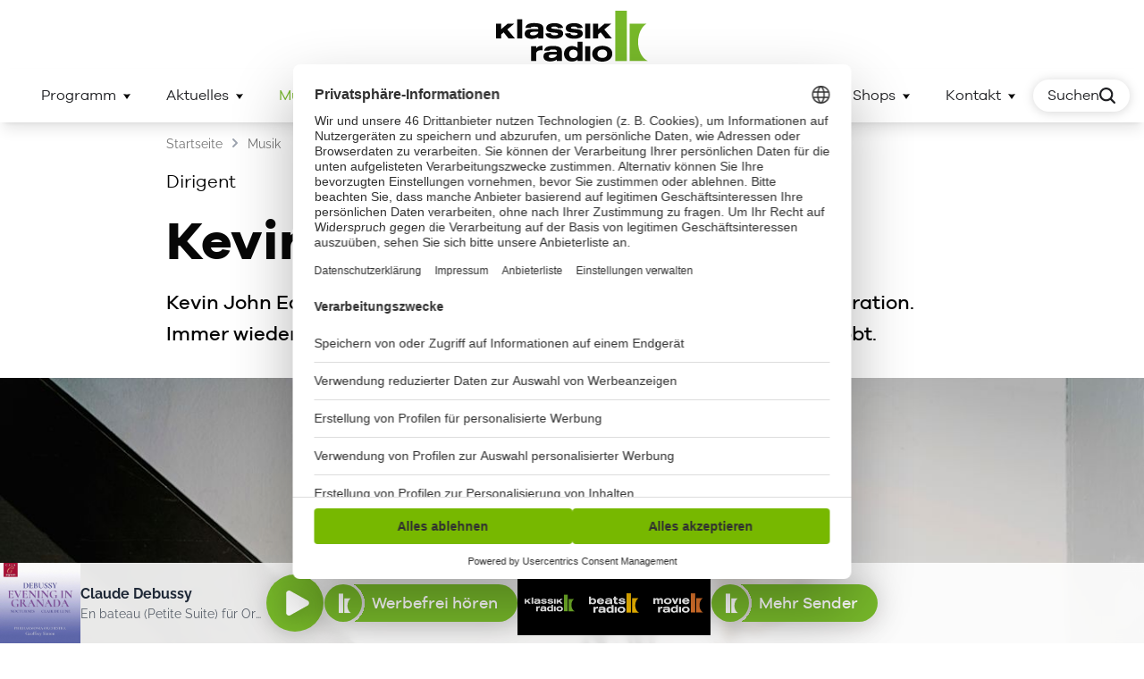

--- FILE ---
content_type: text/html; charset=utf-8
request_url: https://www.klassikradio.de/klassik-wiki/kevin-john-edusei-dirigent/
body_size: 35418
content:
<!DOCTYPE html><html lang="de" translate="no"><head><meta charSet="utf-8"/><title>Kevin John Edusei  | Klassik Radio </title><meta name="description" content="Kevin John Edusei zählt zu den herausragenden Dirigenten seiner Generation. Immer wieder wird er für die musikalische Spannung und Dramatik gelobt."/><meta name="robots" content="index, follow"/><link rel="canonical" href="https://www.klassikradio.de/klassik-wiki/kevin-john-edusei-dirigent/"/><meta name="publisher" content="Klassik Radio"/><link rel="apple-touch-icon" href="/apple-touch-icon.png"/><link rel="android-touch-icon" href="/apple-touch-icon.png"/><link rel="manifest" href="/manifest.json"/><link rel="alternate icon" href="/favicon.ico"/><link rel="icon" type="image/svg+xml" href="/favicon.svg"/><link rel="mask-icon" href="/safari-pinned-tab.svg" color="#77B82A"/><meta name="viewport" content="width=device-width, initial-scale=1"/><meta property="article:tag" content="Klassik Wiki;Künstler;E"/><meta name="apple-itunes-app" content="app-id=326657478"/><meta name="google-play-app" content="app-id=de.klassikradio.app"/><meta name="application-name" content="KlassikRadio"/><meta name="mobile-web-app-capable" content="yes"/><meta name="apple-mobile-web-app-capable" content="yes"/><meta name="apple-mobile-web-app-status-bar-style" content="default"/><meta name="apple-mobile-web-app-title" content="KlassikRadio"/><meta name="theme-color" content="#FFFFFF" media="(prefers-color-scheme: light)"/><meta name="theme-color" content="#FFFFFF" media="(prefers-color-scheme: dark)"/><meta name="msapplication-square70x70logo" content="/img/ms-smalltile.png"/><meta name="msapplication-square150x150logo" content="/img/ms-mediumtile.png"/><meta name="msapplication-wide310x150logo" content="/img/ms-widetile.png"/><meta name="msapplication-square310x310logo" content="/img/ms-largetile.png"/><link rel="apple-touch-startup-image" href="/img/apple-splash-2048-2732.jpg" media="(device-width: 1024px) and (device-height: 1366px) and (-webkit-device-pixel-ratio: 2) and (orientation: portrait)"/><link rel="apple-touch-startup-image" href="/img/apple-splash-1668-2388.jpg" media="(device-width: 834px) and (device-height: 1194px) and (-webkit-device-pixel-ratio: 2) and (orientation: portrait)"/><link rel="apple-touch-startup-image" href="/img/apple-splash-1536-2048.jpg" media="(device-width: 768px) and (device-height: 1024px) and (-webkit-device-pixel-ratio: 2) and (orientation: portrait)"/><link rel="apple-touch-startup-image" href="/img/apple-splash-1668-2224.jpg" media="(device-width: 834px) and (device-height: 1112px) and (-webkit-device-pixel-ratio: 2) and (orientation: portrait)"/><link rel="apple-touch-startup-image" href="/img/apple-splash-1620-2160.jpg" media="(device-width: 810px) and (device-height: 1080px) and (-webkit-device-pixel-ratio: 2) and (orientation: portrait)"/><link rel="apple-touch-startup-image" href="/img/apple-splash-1284-2778.jpg" media="(device-width: 428px) and (device-height: 926px) and (-webkit-device-pixel-ratio: 3) and (orientation: portrait)"/><link rel="apple-touch-startup-image" href="/img/apple-splash-1170-2532.jpg" media="(device-width: 390px) and (device-height: 844px) and (-webkit-device-pixel-ratio: 3) and (orientation: portrait)"/><link rel="apple-touch-startup-image" href="/img/apple-splash-1125-2436.jpg" media="(device-width: 375px) and (device-height: 812px) and (-webkit-device-pixel-ratio: 3) and (orientation: portrait)"/><link rel="apple-touch-startup-image" href="/img/apple-splash-1242-2688.jpg" media="(device-width: 414px) and (device-height: 896px) and (-webkit-device-pixel-ratio: 3) and (orientation: portrait)"/><link rel="apple-touch-startup-image" href="/img/apple-splash-828-1792.jpg" media="(device-width: 414px) and (device-height: 896px) and (-webkit-device-pixel-ratio: 2) and (orientation: portrait)"/><link rel="apple-touch-startup-image" href="/img/apple-splash-1242-2208.jpg" media="(device-width: 414px) and (device-height: 736px) and (-webkit-device-pixel-ratio: 3) and (orientation: portrait)"/><link rel="apple-touch-startup-image" href="/img/apple-splash-750-1334.jpg" media="(device-width: 375px) and (device-height: 667px) and (-webkit-device-pixel-ratio: 2) and (orientation: portrait)"/><link rel="apple-touch-startup-image" href="/img/apple-splash-640-1136.jpg" media="(device-width: 320px) and (device-height: 568px) and (-webkit-device-pixel-ratio: 2) and (orientation: portrait)"/><link rel="apple-touch-startup-image" href="/img/apple-splash-dark-2048-2732.jpg" media="(prefers-color-scheme: dark) and (device-width: 1024px) and (device-height: 1366px) and (-webkit-device-pixel-ratio: 2) and (orientation: portrait)"/><link rel="apple-touch-startup-image" href="/img/apple-splash-dark-1668-2388.jpg" media="(prefers-color-scheme: dark) and (device-width: 834px) and (device-height: 1194px) and (-webkit-device-pixel-ratio: 2) and (orientation: portrait)"/><link rel="apple-touch-startup-image" href="/img/apple-splash-dark-1536-2048.jpg" media="(prefers-color-scheme: dark) and (device-width: 768px) and (device-height: 1024px) and (-webkit-device-pixel-ratio: 2) and (orientation: portrait)"/><link rel="apple-touch-startup-image" href="/img/apple-splash-dark-1668-2224.jpg" media="(prefers-color-scheme: dark) and (device-width: 834px) and (device-height: 1112px) and (-webkit-device-pixel-ratio: 2) and (orientation: portrait)"/><link rel="apple-touch-startup-image" href="/img/apple-splash-dark-1620-2160.jpg" media="(prefers-color-scheme: dark) and (device-width: 810px) and (device-height: 1080px) and (-webkit-device-pixel-ratio: 2) and (orientation: portrait)"/><link rel="apple-touch-startup-image" href="/img/apple-splash-dark-1284-2778.jpg" media="(prefers-color-scheme: dark) and (device-width: 428px) and (device-height: 926px) and (-webkit-device-pixel-ratio: 3) and (orientation: portrait)"/><link rel="apple-touch-startup-image" href="/img/apple-splash-dark-1170-2532.jpg" media="(prefers-color-scheme: dark) and (device-width: 390px) and (device-height: 844px) and (-webkit-device-pixel-ratio: 3) and (orientation: portrait)"/><link rel="apple-touch-startup-image" href="/img/apple-splash-dark-1125-2436.jpg" media="(prefers-color-scheme: dark) and (device-width: 375px) and (device-height: 812px) and (-webkit-device-pixel-ratio: 3) and (orientation: portrait)"/><link rel="apple-touch-startup-image" href="/img/apple-splash-dark-1242-2688.jpg" media="(prefers-color-scheme: dark) and (device-width: 414px) and (device-height: 896px) and (-webkit-device-pixel-ratio: 3) and (orientation: portrait)"/><link rel="apple-touch-startup-image" href="/img/apple-splash-dark-828-1792.jpg" media="(prefers-color-scheme: dark) and (device-width: 414px) and (device-height: 896px) and (-webkit-device-pixel-ratio: 2) and (orientation: portrait)"/><link rel="apple-touch-startup-image" href="/img/apple-splash-dark-1242-2208.jpg" media="(prefers-color-scheme: dark) and (device-width: 414px) and (device-height: 736px) and (-webkit-device-pixel-ratio: 3) and (orientation: portrait)"/><link rel="apple-touch-startup-image" href="/img/apple-splash-dark-750-1334.jpg" media="(prefers-color-scheme: dark) and (device-width: 375px) and (device-height: 667px) and (-webkit-device-pixel-ratio: 2) and (orientation: portrait)"/><link rel="apple-touch-startup-image" href="/img/apple-splash-dark-640-1136.jpg" media="(prefers-color-scheme: dark) and (device-width: 320px) and (device-height: 568px) and (-webkit-device-pixel-ratio: 2) and (orientation: portrait)"/><script type="application/ld+json">{"@type":"WebSite","@id":"https://www.klassikradio.de#website","url":"https://www.klassikradio.de/","name":"Klassik Radio","publisher":{"@id":"https://www.klassikradio.de#organization"},"potentialAction":{"@type":"SearchAction","target":"https://www.klassikradio.de/suche?q={search_term_string}","query-input":"required name=search_term_string"}}</script><script type="application/ld+json">{"@type":"WebPage","@id":"https://www.klassikradio.de/klassik-wiki/kevin-john-edusei-dirigent/#webpage","url":"https://www.klassikradio.de/klassik-wiki/kevin-john-edusei-dirigent/","inLanguage":"de-DE","name":"Kevin John Edusei","isPartOf":{"@id":"https://www.klassikradio.de#website"},"primaryImageOfPage":{"@id":"https://www.klassikradio.de/klassik-wiki/kevin-john-edusei-dirigent/#primaryimage"},"datePublished":"2023-06-13T10:56:37.362Z","dateModified":"2025-01-28T12:17:29.251Z","description":"Kevin John Edusei zählt zu den herausragenden Dirigenten seiner Generation. Immer wieder wird er für die musikalische Spannung und Dramatik gelobt."}</script><script type="application/ld+json">{"@type":"Organization","@id":"https://www.klassikradio.de/#organization","name":"Klassik Radio","url":"https://www.klassikradio.de/","sameAs":[],"logo":{"@type":"ImageObject","@id":"https://www.klassikradio.de/#logo","url":"https://www.klassikradio.de/apple-touch-icon.png","caption":"Klassik Radio"},"image":{"@id":"https://www.klassikradio.de/#logo"}}</script><script type="application/ld+json">{"@context":"https://schema.org","@type":"BreadcrumbList","itemListElement":[{"@type":"ListItem","position":1,"name":"Musik","item":"https://www.klassikradio.de/musik/"},{"@type":"ListItem","position":2,"name":"Kevin John Edusei","item":null}]}</script><meta property="og:title" content="Kevin John Edusei"/><meta property="og:image" content="https://images.ctfassets.net/jkv7j7ridlow/kla-1446/cabe987d992f43c7dca48579bfc20ff4/2021-03_Kevin_John_Edusei__C_Marco_Borggreve.jpeg?f=faces&amp;q=60&amp;fm=jpg&amp;fl=progressive&amp;w=1200&amp;h=630&amp;fit=fill&amp;bg="/><meta property="og:type" content="article"/><meta property="og:url" content="https://www.klassikradio.de/klassik-wiki/kevin-john-edusei-dirigent/"/><meta property="og:site_name" content="Klassik Radio"/><meta property="og:description" content="Kevin John Edusei zählt zu den herausragenden Dirigenten seiner Generation. Immer wieder wird er für die musikalische Spannung und Dramatik gelobt."/><meta name="twitter:card" content="summary_large_image"/><meta name="twitter:title" content="Kevin John Edusei"/><meta name="twitter:description" content="Kevin John Edusei zählt zu den herausragenden Dirigenten seiner Generation. Immer wieder wird er für die musikalische Spannung und Dramatik gelobt."/><meta property="twitter:image" content="https://images.ctfassets.net/jkv7j7ridlow/kla-1446/cabe987d992f43c7dca48579bfc20ff4/2021-03_Kevin_John_Edusei__C_Marco_Borggreve.jpeg?f=faces&amp;q=60&amp;fm=jpg&amp;fl=progressive&amp;w=1200&amp;h=675&amp;fit=fill&amp;bg="/><script type="application/ld+json">{"@context":"https://schema.org","@graph":[{"@type":"ImageObject","@id":"null#primaryimage"},{"@context":"https://schema.org","@type":"Article","headline":"Kevin John Edusei","author":{"@type":"Person"},"genre":"","keywords":"","publisher":{"@type":"Organization","name":{"publisher":"Klassik Radio"}},"url":null,"mainEntityOfPage":{"@type":"WebPage","@id":"https://www.klassikradio.de"},"datePublished":"2021-03-29T00:00:00.000Z","dateCreated":"2023-06-13T10:56:37.362Z","dateModified":"2025-01-28T12:17:29.251Z","articleBody":""}]}</script><meta name="next-head-count" content="68"/><script async="" src="https://rmsi-player.de/eva/244760_spa/rms.min.js"></script><script>window.IS_UPDATED_CONSENT = true;</script><link rel="preload" href="/_next/static/css/9ba339c09189acfe.css" as="style"/><link rel="stylesheet" href="/_next/static/css/9ba339c09189acfe.css" data-n-g=""/><link rel="preload" href="/_next/static/css/2d13a8b509764469.css" as="style"/><link rel="stylesheet" href="/_next/static/css/2d13a8b509764469.css"/><link rel="preload" href="/_next/static/css/3bf600306ba5de29.css" as="style"/><link rel="stylesheet" href="/_next/static/css/3bf600306ba5de29.css"/><link rel="preload" href="/_next/static/css/64877e3bb7498f16.css" as="style"/><link rel="stylesheet" href="/_next/static/css/64877e3bb7498f16.css"/><noscript data-n-css=""></noscript><script defer="" nomodule="" src="/_next/static/chunks/polyfills-c67a75d1b6f99dc8.js"></script><script src="https://uc.klassikradio.de/?settingsId=PjulbW3uD" data-variant="CMPv3" async="" defer="" data-nscript="beforeInteractive"></script><script defer="" src="/_next/static/chunks/4500.6c018ef0aaff6a6f.js"></script><script defer="" src="/_next/static/chunks/4480.0c9b457d2746363c.js"></script><script defer="" src="/_next/static/chunks/MetaMarker.bd96e5d9daa8bdb3.js"></script><script defer="" src="/_next/static/chunks/MetaPWAMeta.efcd129121da5d2e.js"></script><script defer="" src="/_next/static/chunks/8761.cd8e117beb0f597b.js"></script><script defer="" src="/_next/static/chunks/9955.bff9897199823987.js"></script><script defer="" src="/_next/static/chunks/480.b785b6d0b811682f.js"></script><script defer="" src="/_next/static/chunks/7498.3d1bd25a12f77374.js"></script><script defer="" src="/_next/static/chunks/8324.b9d5aa2885317442.js"></script><script defer="" src="/_next/static/chunks/93e909fe.8d94b0522ec6a70e.js"></script><script defer="" src="/_next/static/chunks/279.cd692af7296ce732.js"></script><script defer="" src="/_next/static/chunks/1187.ce5bbd76040fbade.js"></script><script defer="" src="/_next/static/chunks/StructureHeader.ccceba1acec09f0d.js"></script><script defer="" src="/_next/static/chunks/6916.0edb166b564e618a.js"></script><script defer="" src="/_next/static/chunks/6597.590e26b3237e7c02.js"></script><script defer="" src="/_next/static/chunks/2989.20b06dd40fd8282f.js"></script><script defer="" src="/_next/static/chunks/4190.75a4e0675c47992e.js"></script><script defer="" src="/_next/static/chunks/2149.0caf6052f7f76a0a.js"></script><script defer="" src="/_next/static/chunks/9520.5f124b7fdfd70abb.js"></script><script defer="" src="/_next/static/chunks/4910.1fc5757e4885c02b.js"></script><script defer="" src="/_next/static/chunks/TeaserRadioStation.af19e5ba892f1c49.js"></script><script defer="" src="/_next/static/chunks/3883.0b5fe41a4690e5bb.js"></script><script defer="" src="/_next/static/chunks/6606.deb4620caa252aa2.js"></script><script defer="" src="/_next/static/chunks/4606.c58142cb661b260e.js"></script><script defer="" src="/_next/static/chunks/6190.8de46e076bf023fe.js"></script><script defer="" src="/_next/static/chunks/642.fe58a043a5f5387c.js"></script><script defer="" src="/_next/static/chunks/1287.bea85987f40d2242.js"></script><script defer="" src="/_next/static/chunks/LayoutPortal.82edc406c43181da.js"></script><script defer="" src="/_next/static/chunks/8195.62c77120a555f7d6.js"></script><script defer="" src="/_next/static/chunks/1052.74627618e4a796a4.js"></script><script defer="" src="/_next/static/chunks/3702.7398ba5f387a8fff.js"></script><script defer="" src="/_next/static/chunks/MediaImage.317349542854053d.js"></script><script defer="" src="/_next/static/chunks/3640.f2979fd6192fb7e3.js"></script><script defer="" src="/_next/static/chunks/SocialEmbedUrl.018ffbea6fd57043.js"></script><script defer="" src="/_next/static/chunks/2662.c449c3cafeae4340.js"></script><script defer="" src="/_next/static/chunks/TeaserTripleTeaser.41aea3bdf1fc3b43.js"></script><script defer="" src="/_next/static/chunks/StructureFooter.521f257d1f53c5b4.js"></script><script defer="" src="/_next/static/chunks/SocialIconBar.f75c83bb63bab109.js"></script><script defer="" src="/_next/static/chunks/1069.bb02c9b7b7b5627a.js"></script><script defer="" src="/_next/static/chunks/7675.c9e880ff52a245a9.js"></script><script defer="" src="/_next/static/chunks/8150.ef7d192a63f36ea5.js"></script><script defer="" src="/_next/static/chunks/3905.60f52bf2da5554be.js"></script><script defer="" src="/_next/static/chunks/197.f9c073b64189eb71.js"></script><script defer="" src="/_next/static/chunks/9190.c771a0b3faf3306f.js"></script><script defer="" src="/_next/static/chunks/3536.d87ff8fd217b6528.js"></script><script defer="" src="/_next/static/chunks/8272.87c5c4d71339ffda.js"></script><script src="/_next/static/chunks/webpack-b183ea446a5df89d.js" defer=""></script><script src="/_next/static/chunks/framework-186071bf7d00f278.js" defer=""></script><script src="/_next/static/chunks/main-7fba7a0124e86cda.js" defer=""></script><script src="/_next/static/chunks/pages/_app-91a95f7734cff8aa.js" defer=""></script><script src="/_next/static/chunks/390-da87a29ed470606f.js" defer=""></script><script src="/_next/static/chunks/8315-77e58482e6f38412.js" defer=""></script><script src="/_next/static/chunks/4077-802231dbaa4ade11.js" defer=""></script><script src="/_next/static/chunks/9995-2e464b229ed1a5e7.js" defer=""></script><script src="/_next/static/chunks/pages/%5B...speakingUrl%5D-0deb399801106228.js" defer=""></script><script src="/_next/static/QhjQ5CVt51xnNRbg84frS/_buildManifest.js" defer=""></script><script src="/_next/static/QhjQ5CVt51xnNRbg84frS/_ssgManifest.js" defer=""></script></head><body class="kr-theme bg-body-light font-sans font-normal dark:bg-body-dark"><div id="__next"><script>
                        (function(c,l,a,r,i,t,y){
                            c[a]=c[a]||function(){(c[a].q=c[a].q||[]).push(arguments)};
                            t=l.createElement(r);t.async=1;t.src="https://www.clarity.ms/tag/"+i;
                            y=l.getElementsByTagName(r)[0];y.parentNode.insertBefore(t,y);
                        })(window, document, "clarity", "script", "s3uh84m2y1");
                        </script><script>
                        (function() {
    
                            const executeMarker = () => {
                                console.log("Running Marker.io");
                
                                window.markerConfig = {
                                    destination: "undefined",
                                    source: 'snippet'
                                };
                
                                !function(e,r,a){if(!e.__Marker){e.__Marker={};var t=[],n={__cs:t};["show","hide","isVisible","capture","cancelCapture","unload","reload","isExtensionInstalled","setReporter","setCustomData","on","off"].forEach(function(e){n[e]=function(){var r=Array.prototype.slice.call(arguments);r.unshift(e),t.push(r)}}),e.Marker=n;var s=r.createElement("script");s.async=1,s.src="https://edge.marker.io/latest/shim.js";var i=r.getElementsByTagName("script")[0];i.parentNode.insertBefore(s,i)}}(window,document);
                            }
                
                            const setCookie = (cname, cvalue, exdays) => {
                                const d = new Date();
                                d.setTime(d.getTime() + (exdays * 24 * 60 * 60 * 1000));
                                let expires = "expires="+d.toUTCString();
                                document.cookie = cname + "=" + cvalue + ";" + expires + ";path=/";
                            }
                
                            const getCookie = (cname) => {
                                let name = cname + "=";
                                let ca = document.cookie.split(';');
                                
                                for(let i = 0; i < ca.length; i++) {
                                    let c = ca[i];
                                    while (c.charAt(0) == ' ') {
                                    c = c.substring(1);
                                    }
                                    if (c.indexOf(name) == 0) {
                                    return c.substring(name.length, c.length);
                                    }
                                }
                                return "";
                            }
                
                
                            const cookieBug = getCookie("cookieBug");
                            const searchParams = new URLSearchParams(window.location.search);
                            let bugExists = false;
                
                            for(const [key, name] of searchParams.entries()) {
                                if (key == "bug") {
                                    bugExists = true;
                                }
                            }
                
                            console.log("bugExists: ", bugExists)
                            console.log("cookieBugExists: ", cookieBug ? true : false)
                
                
                            if (bugExists || cookieBug) {
                                // Execute the script
                
                                console.log("Execute the script and set script cookies")
                                executeMarker();
                
                                if (!cookieBug) {
                                    setCookie("cookieBug", true, 365);
                                }
                            }
    
                        })()
                        </script><header class="header mb-6 contents"><div class="hidden bg-skin-header-top-primary dark:bg-white md:z-50 lg:block lg:relative"><div class="align-center mx-auto flex max-w-screen-xl justify-between px-4"><div class="-ml-2 mr-auto flex items-center empty:hidden"></div><div class="header-top-left -mx-2 flex"></div></div></div><div class="header-logo lg:z-100 hidden bg-gradient-to-r from-skin-header-1 to-skin-header-2 dark:from-skin-header-1-dark dark:to-skin-header-2-dark lg:relative lg:block px-4 pb-2 pt-3"><a class="mx-auto block" title="Klassik Radio" rel="noopener noreferrer" href="/"><svg xmlns="http://www.w3.org/2000/svg" viewBox="0 0 176 59" class="fill-skin-logo-2 text-skin-logo-1 dark:fill-skin-logo-2-dark dark:text-skin-logo-1-dark"><path fill="currentFill" d="M164.546,36.216c0-9.605,4.212-17.831,9.801-21.248h-19.529v43.341H176C169.557,55.613,164.546,46.745,164.546,36.216L164.546,36.216z"></path><polygon fill="currentFill" points="138.133,0 151.53,0 151.53,58.309 138.133,58.309 138.133,0"></polygon><polygon fill="currentColor" points="14.448,32.103 8.817,25.051 5.891,27.525 5.891,32.103 0,32.103 0,14.961 5.891,14.961 5.891,21.482 13.46,14.961 21.196,14.961 13.041,21.695 21.929,32.103"></polygon><rect fill="currentColor" x="24.49" y="9.919" width="5.856" height="22.184"></rect><path fill="currentColor" d="M67.829,32.439c-8.228,0-10.023-3.332-10.659-5.838l-0.052-0.205l6.12-0.448l0.04,0.138c0.616,2.115,2.842,2.386,4.713,2.386c0.955,0,1.886-0.027,2.769-0.352c0.485-0.181,1.088-0.483,1.088-1.147c0-0.926-1.048-1.158-3.62-1.502c-0.618-0.076-1.25-0.128-1.86-0.178c-0.671-0.056-1.366-0.113-2.051-0.203c-1.705-0.191-6.241-0.7-6.241-4.852c0-3.71,3.565-5.838,9.78-5.838c1.194,0,4.829,0,7.499,1.902c1.699,1.216,2.102,2.578,2.343,3.392l0.063,0.213l-0.218,0.028l-5.706,0.37l-0.049-0.118c-0.508-1.236-1.978-1.89-4.251-1.89c-2.169,0-3.57,0.562-3.57,1.431c0,0.477,0.413,0.799,1.264,0.987c0.858,0.231,1.371,0.281,4.714,0.604l1.504,0.146c1.222,0.124,2.607,0.264,3.718,0.816c1.63,0.761,2.605,2.3,2.605,4.113c0,1.439-0.606,2.804-1.664,3.745C74.44,31.664,71.654,32.439,67.829,32.439z"></path><path fill="currentColor" d="M90.533,32.439c-8.213,0-10.021-3.332-10.667-5.837l-0.053-0.206l6.13-0.448l0.04,0.138c0.615,2.115,2.843,2.386,4.715,2.386c0.952,0,1.879-0.027,2.765-0.352c0.283-0.101,1.091-0.39,1.091-1.147c0-0.926-1.047-1.158-3.617-1.502c-0.618-0.076-1.25-0.128-1.861-0.179c-0.671-0.056-1.365-0.113-2.05-0.202c-1.706-0.191-6.244-0.698-6.244-4.852c0-3.71,3.569-5.838,9.793-5.838c1.191,0,4.816,0,7.485,1.902c1.69,1.209,2.096,2.567,2.338,3.378l0.064,0.213l-0.214,0.042l-5.691,0.37l-0.049-0.116c-0.523-1.237-1.998-1.891-4.267-1.891c-2.168,0-3.568,0.562-3.568,1.431c0,0.476,0.413,0.799,1.264,0.987c0.858,0.23,1.367,0.279,4.68,0.6l1.539,0.15c1.225,0.124,2.614,0.264,3.72,0.816c1.632,0.758,2.609,2.297,2.609,4.113c0,1.451-0.605,2.816-1.659,3.745C97.124,31.665,94.335,32.439,90.533,32.439z"></path><rect fill="currentColor" x="103.28" y="14.961" width="5.853" height="17.142"></rect><rect fill="currentColor" x="103.28" y="41.17" width="5.853" height="17.142"></rect><polygon fill="currentColor" points="126.779,32.103 121.143,25.051 118.231,27.525 118.231,32.103 112.346,32.103 112.346,15.001 118.231,15.001 118.231,21.482 125.797,14.961 133.537,14.961 125.381,21.695 134.271,32.103"></polygon><path fill="currentColor" d="M40.658,58.301v-17.16h5.938v2.482c0.886-1.276,2.492-2.96,6.95-3.049l0.177-0.003v5.315l-0.24-0.016c-0.449-0.031-0.838-0.057-1.388-0.057c-0.687,0-2.413,0.069-3.609,0.711c-1.575,0.826-1.891,1.953-1.891,3.504v8.275H40.658z"></path><path fill="currentColor" d="M74.972,43.232c-1.458-1.619-4.37-2.405-8.901-2.405c-1.331,0-5.381,0-7.761,1.464c-1.991,1.268-2.321,2.896-2.518,3.868L55.742,46.4h5.863l0.038-0.118c0.394-1.224,2.488-1.381,4.269-1.381c2.124,0,3.454,0.306,4.067,0.937c0.452,0.466,0.472,1.077,0.456,1.698l-5.015,0c-5.161,0.066-10.498,0.133-10.498,5.536c0,2.514,1.593,4.456,4.259,5.194c1.105,0.325,2.362,0.476,3.956,0.476c3.6,0,5.592-1.076,7.307-2.082v1.621c0,0.012-0.001,0.02-0.001,0.02h0.001v0.001h5.821l0.002-10.006C76.269,46.514,76.269,44.672,74.972,43.232z M70.423,50.685c-0.023,0.634-0.039,1.093-0.484,1.738c-0.962,1.461-3.1,2.405-5.446,2.405c-1.296,0-3.47-0.254-3.47-1.955c0-1.422,1.418-1.774,1.884-1.889l0.029-0.007c1.479-0.316,4.003-0.322,7.488-0.322L70.423,50.685z"></path><path fill="currentColor" d="M87.976,58.899c-5.462,0-9.278-3.675-9.278-8.937c0-5.256,3.885-9.071,9.237-9.071c1.37,0,2.692,0.237,3.93,0.704c1.237,0.428,1.921,0.914,2.551,1.39v-6.955h5.705v22.27h-5.705V56.54c-0.254,0.239-0.52,0.474-0.773,0.681C92.141,58.275,90.026,58.899,87.976,58.899z M89.424,45.056c-0.106,0-0.212,0.002-0.316,0.008c-2.653,0.147-4.436,2.052-4.436,4.738c0,0.845,0.232,5.063,4.82,5.063c1.177,0,5.02-0.365,5.02-5.063c0-2.653-1.337-3.529-1.776-3.816C91.857,45.395,90.651,45.056,89.424,45.056z"></path><path fill="currentColor" d="M123.111,59c-6.994,0-11.694-3.672-11.694-9.137c0-5.415,4.851-9.197,11.797-9.197l0.098,0c7.88,0.039,11.407,4.519,11.407,8.942C134.72,55.226,130.054,59,123.111,59z M123.269,44.945c-0.148,0-0.299,0.004-0.451,0.011c-5.002,0.25-5.391,3.873-5.391,4.977c0,0.79,0.276,4.73,5.717,4.73c5.218,0,5.624-3.802,5.624-4.967C128.768,46.855,126.558,44.945,123.269,44.945z"></path><path fill="currentColor" d="M53.57,16.776c-1.485-1.648-4.449-2.449-9.062-2.449c-1.355,0-5.478,0-7.901,1.49c-2.027,1.291-2.363,2.948-2.564,3.938l-0.05,0.246h5.969l0.039-0.121c0.401-1.246,2.533-1.406,4.346-1.406c2.162,0,3.517,0.312,4.14,0.954c0.461,0.474,0.48,1.096,0.464,1.729l-5.105,0c-5.254,0.067-10.687,0.136-10.687,5.636c0,2.559,1.622,4.536,4.336,5.287c1.125,0.331,2.405,0.484,4.028,0.484c3.665,0,5.692-1.095,7.439-2.119v1.65c0,0.012-0.001,0.021-0.001,0.021h0.001v0.001h5.926l0.002-10.186C54.89,20.117,54.89,18.242,53.57,16.776z M48.939,24.363c-0.023,0.646-0.04,1.112-0.493,1.769c-0.979,1.487-3.156,2.449-5.545,2.449c-1.319,0-3.532-0.259-3.532-1.991c0-1.448,1.444-1.806,1.918-1.923l0.03-0.007c1.505-0.322,4.075-0.327,7.623-0.327L48.939,24.363z"></path></svg></a></div><div class="h-[50px] lg:hidden"></div><div class="fixed right-0 w-full top-0 z-150 transition-transform shadow-lg lg:translate-y-0 lg:transition-none lg:sticky z-150"><div class="relative"><div class="navigation relative bg-gradient-to-r border-solid"><span class="absolute top-0 right-0 bottom-0 left-0 w-full bg-gradient-to-r from-skin-navbar-primary to-skin-navbar-secondary dark:from-skin-navbar-primary-dark dark:to-skin-navbar-secondary-dark transition-opacity opacity-0 !opacity-100"></span><div class="navigation-container relative flex items-center justify-center transition-opacity duration-300 mx-auto max-w-screen-xl lg:px-4 opacity-100 pointer-events-auto"><div class="nav-logo-wrapper flex grow order-1 ml-2 lg:py-3 lg:align-center lg:overflow-hidden lg:flex-1 lg:order-none lg:ml-0 lg:drop-shadow-none justify-start"><a class="lg:duration-300 lg:ease-in-out lg:transition-all lg:origin-left  lg:opacity-0 lg:-translate-x-full" title="Klassik Radio" rel="noopener noreferrer" href="/"><svg xmlns="http://www.w3.org/2000/svg" viewBox="0 0 37 57" width="112" height="36" class="text-skin-logo-1 dark:text-skin-logo-1-dark fill-skin-logo-2 dark:fill-skin-logo-2-dark h-9 w-9"><path d="M25.808,35.403c0-9.389,4.115-17.431,9.576-20.771H16.302V57H37C30.705,54.365,25.808,45.695,25.808,35.403L25.808,35.403z"></path><polygon points="0,0 13.091,0 13.091,57 0,57 0,0"></polygon></svg></a></div><div class="nav-container flex flex-col fixed top-[50px] right-0 bottom-0 left-0  border-t-2 border-skin-progress-primary dark:border-skin-progress-primary-dark translate-x-full bg-skin-flyout-secondary dark:bg-skin-flyout-secondary-dark transition-all duration-300 overflow-hidden overflow-y-auto lg:overflow-visible lg:self-end lg:block lg:static lg:border-none lg:transform-none lg:transition-none lg:bg-transparent lg:dark:bg-transparent"><div class="m-4 flex lg:hidden"><form class="w-full"><div class=""><div class="relative group z-[530]"><input type="search" enterKeyHint="search" placeholder="Suche..." class="pr-[72px] relative pl-5 text-xl md:text-lg bg-white dark:bg-black py-3 shadow-md z-20" value=""/><button type="submit" class="absolute top-1/2 right-8 z-20 w-6 h-6 transform -translate-y-1/2 cursor-pointer" title="Jetzt suchen" role="button"><svg xmlns="http://www.w3.org/2000/svg" viewBox="0 0 20 20" fill="currentColor" class="text-skin-primary dark:text-skin-primary-ultralight fill-current w-6 h-6 shadow-boost"><path d="M18.78,20c-0.312,0-0.624-0.119-0.862-0.357l-4.273-4.273c-3.337,2.497-8.107,2.23-11.141-0.799c-0.002-0.003-0.005-0.006-0.008-0.008l0,0C0.885,12.951-0.001,10.806,0,8.526s0.891-4.423,2.504-6.034C5.834-0.833,11.25-0.831,14.577,2.5c1.611,1.613,2.497,3.757,2.496,6.037c-0.001,1.868-0.598,3.644-1.702,5.111l4.271,4.271c0.476,0.476,0.476,1.248,0,1.724C19.405,19.881,19.093,20,18.78,20z M4.225,12.842c0.001,0.001,0.002,0.002,0.003,0.003c2.377,2.375,6.242,2.373,8.617,0c0,0,0,0,0.001,0c2.378-2.375,2.381-6.243,0.005-8.622c-2.375-2.379-6.244-2.382-8.623-0.005C3.075,5.369,2.44,6.9,2.439,8.528c-0.001,1.628,0.632,3.159,1.783,4.311C4.223,12.84,4.224,12.841,4.225,12.842z"></path></svg></button></div></div></form></div><nav class="flex relative flex-wrap content-start lg:flex-nowrap lg:static flex-1 lg:flex-auto"><div class="nav-item w-full lg:px-1 lg:w-auto nav-item-hover-regular"><div class="relative lg:contents"><a title="Programm" class="lg:cursor-pointer font-normal text-xl md:text-sm 2xl:text-base flex items-center w-full pl-8 pr-14 md:px-2 2xl:px-4 py-5 font-nav lg:z-[100] lg:px-2 lg:block lg:w-auto lg:pb-4 lg:rounded-t-skin-theme text-skin-nav-primary dark:text-skin-nav-primary-dark nav-link-inactive" rel="noopener noreferrer" href="/programm/"><div class="-translate-y-[2px]">Programm<svg xmlns="http://www.w3.org/2000/svg" viewBox="0 0 8 6" class="flyout-indicator ml-2 hidden h-[6px] w-2 fill-current text-skin-primary dark:text-white lg:inline-block"><path d="M0,0l4,6l4-6C5.413,0.919,2.587,0.919,0,0z" fill-rule="evenodd" clip-rule="eveodd"></path></svg></div></a><div class="absolute right-0 top-0 z-10 p-4 h-full flex items-center lg:hidden"><svg xmlns="http://www.w3.org/2000/svg" fill="none" viewBox="0 0 24 24" stroke="currentColor" class="ml-auto w-6 h-6 text-skin-nav-primary dark:text-skin-nav-primary-dark pointer-events-none stroke-current block lg:hidden"><path stroke-linecap="round" stroke-linejoin="round" stroke-width="2" d="M9 5l7 7-7 7"></path></svg></div></div><div class="nav-flyout w-full absolute top-0 right-0 bottom-0 left-auto z-20 lg:translate-x-full transition-transform ease-in-out duration-300 lg:drop-shadow-nav shadow-boost lg:px-4 lg:absolute lg:bottom-auto lg:top-auto lg:left-0 lg:z-50 lg:transform-none lg:translate-y-full lg:translate-x-0 translate-x-full"><div class="nav-flyout-inner bg-skin-flyout-secondary dark:bg-skin-flyout-secondary-dark overflow-x-auto relative p-4 h-full lg:bg-skin-nav-tertiary lg:dark:bg-skin-nav-tertiary-dark lg:overflow-visible lg:static lg:h-auto lg:rounded-b-skin-theme"><div class="lg:grid-row-2 lg:grid lg:grid-cols-3 lg:col-span-3 lg:gap-x-4"><div class="lg:block lg:static lg:visible lg:row-span-2 lg:opacity-100 lg:transform-none"><div class="mb-5 flex items-center justify-start text-lg text-skin-nav-primary dark:text-skin-nav-primary-dark lg:hidden"><span class="-ml-2 inline-block rotate-180"><svg xmlns="http://www.w3.org/2000/svg" fill="none" viewBox="0 0 24 24" stroke="currentColor" class="ml-auto h-6 w-6 stroke-current text-skin-nav-primary dark:text-skin-nav-primary-dark lg:hidden"><path stroke-linecap="round" stroke-linejoin="round" stroke-width="2" d="M9 5l7 7-7 7"></path></svg></span><span class="inline-block pl-2">Alle Themen</span></div><a class="block pb-3 text-2xl font-bold tracking-wider text-skin-nav-primary dark:text-skin-nav-primary-dark lg:hidden" rel="noopener noreferrer" href="/programm/">Programm</a><div class="lg:break-inside-avoid-column lg:group lg:mx-4"><a title="Programm im Überblick" class="font-nav font-normal block py-4 text-lg tracking-wider lg:hover:text-skin-nav-secondary dark:lg:hover:text-skin-nav-secondary-dark lg:text-base text-skin-nav-primary dark:text-skin-nav-primary-dark" rel="noopener noreferrer" href="/programm/">Programm im Überblick</a></div><div class="lg:break-inside-avoid-column lg:group lg:mx-4"><a title="Playlist: Was lief wann?" class="font-nav font-normal block py-4 text-lg tracking-wider lg:hover:text-skin-nav-secondary dark:lg:hover:text-skin-nav-secondary-dark lg:text-base text-skin-nav-primary dark:text-skin-nav-primary-dark" rel="noopener noreferrer" href="/programm/was-lief-wann/">Playlist: Was lief wann?</a></div><div class="lg:break-inside-avoid-column lg:group lg:mx-4"><a title="Sendungen nachhören" class="font-nav font-normal block py-4 text-lg tracking-wider lg:hover:text-skin-nav-secondary dark:lg:hover:text-skin-nav-secondary-dark lg:text-base text-skin-nav-primary dark:text-skin-nav-primary-dark" rel="noopener noreferrer" href="/sendungen-nachhoeren/">Sendungen nachhören</a></div><div class="lg:break-inside-avoid-column lg:group lg:mx-4"><a title="Aktionen" class="font-nav font-normal block py-4 text-lg tracking-wider lg:hover:text-skin-nav-secondary dark:lg:hover:text-skin-nav-secondary-dark lg:text-base text-skin-nav-primary dark:text-skin-nav-primary-dark" rel="noopener noreferrer" href="/aktionen/">Aktionen</a></div><div class="lg:break-inside-avoid-column lg:group lg:mx-4"><a title="Moderatoren" class="font-nav font-normal block py-4 text-lg tracking-wider lg:hover:text-skin-nav-secondary dark:lg:hover:text-skin-nav-secondary-dark lg:text-base text-skin-nav-primary dark:text-skin-nav-primary-dark" rel="noopener noreferrer" href="/moderatoren-und-programm/">Moderatoren</a></div><div class="lg:break-inside-avoid-column lg:group lg:mx-4"><a title="Klassik Radio stellt auf DAB+ um – alle Infos zur UKW-Abschaltung" class="font-nav font-normal block py-4 text-lg tracking-wider lg:hover:text-skin-nav-secondary dark:lg:hover:text-skin-nav-secondary-dark lg:text-base text-skin-nav-primary dark:text-skin-nav-primary-dark" rel="noopener noreferrer" href="/klassik-radio-auf-dab-alles-was-sie-jetzt-wissen-muessen/">Klassik Radio stellt auf DAB+ um – alle Infos zur UKW-Abschaltung</a></div><div class="lg:break-inside-avoid-column lg:group lg:mx-4"><a title="Frequenzen" class="font-nav font-normal block py-4 text-lg tracking-wider lg:hover:text-skin-nav-secondary dark:lg:hover:text-skin-nav-secondary-dark lg:text-base text-skin-nav-primary dark:text-skin-nav-primary-dark" rel="noopener noreferrer" href="/frequenzen/">Frequenzen</a></div></div><div class="hidden lg:block"><div class="gt-wrap relative mx-auto"><div class="shadow-boost relative h-full w-full items-center bg-skin-primary drop-shadow-td"><div class="relative flex h-full flex-col justify-center"><div class="group grid grid-cols-2 gap-4 p-8"><div class="my-auto grid grid-areas-[stack]"><div class="shadow-boost border-2 border-white drop-shadow-play grid-in-[stack]"></div></div><div class="grid gap-4 md:content-center"><div class="grid gap-1 text-left font-serif text-white"><div class="font-normal drop-shadow-play shadow-boost min-w-0 text-sm line-clamp-2"></div><div class="font-bold drop-shadow-play shadow-boost min-w-0 double-marquee-wrapper text-xl overflow-hidden whitespace-nowrap"><div style="overflow:hidden;white-space:nowrap"><div style="display:inline-block"><span></span><span style="margin-left:15px"></span></div></div></div><div class="font-normal drop-shadow-play shadow-boost min-w-0 text-base line-clamp-2"></div></div></div><div class="col-span-2 text-center"><div class="flex items-center justify-center md:gap-4 lg:scale-90 2xl:scale-100"><div class="hidden md:block"></div><div class="flex justify-center"><span class="inline-block"><a data-tracking="{&quot;event&quot;:&quot;klick_button&quot;,&quot;page_url&quot;:true,&quot;klicktext&quot;:true,&quot;target_url&quot;:true}" class="drop-shadow-bd shadow-boost px-[1.2em] font-serif font-medium !no-underline py-[0.4em] text-lg text-skin-button-primary relative before:absolute before:top-0 before:rounded-full rounded-r-full whitespace-nowrap inline-block before:bg-skin-secondary pl-8 ml-[22px] before:-left-[21px] before:h-[42px] before:w-[42px] bg-button-md" data-button="true" target="_blank" rel="noopener noreferrer" href="https://select.klassikradio.de/de?abo&amp;utm_source=klassikradio&amp;utm_campaign=werbefrei"><svg xmlns="http://www.w3.org/2000/svg" viewBox="0 0 37 57" class="fill-current absolute top-1/2 -translate-y-1/2 w-auto -left-[.3em] h-[1.2em]" style="opacity:1;transition:all 0.3s ease-in"><path d="M25.808,35.403c0-9.389,4.115-17.431,9.576-20.771H16.302V57H37C30.705,54.365,25.808,45.695,25.808,35.403L25.808,35.403z"></path><polygon points="0,0 13.091,0 13.091,57 0,57 0,0"></polygon></svg>Werbefrei hören</a></span></div></div></div></div></div></div></div></div></div></div></div></div><div class="nav-item w-full lg:px-1 lg:w-auto nav-item-hover-regular"><div class="relative lg:contents"><a title="Aktuelles" class="lg:cursor-pointer font-normal text-xl md:text-sm 2xl:text-base flex items-center w-full pl-8 pr-14 md:px-2 2xl:px-4 py-5 font-nav lg:z-[100] lg:px-2 lg:block lg:w-auto lg:pb-4 lg:rounded-t-skin-theme text-skin-nav-primary dark:text-skin-nav-primary-dark nav-link-inactive" rel="noopener noreferrer" href="/aktuelles/"><div class="-translate-y-[2px]">Aktuelles<svg xmlns="http://www.w3.org/2000/svg" viewBox="0 0 8 6" class="flyout-indicator ml-2 hidden h-[6px] w-2 fill-current text-skin-primary dark:text-white lg:inline-block"><path d="M0,0l4,6l4-6C5.413,0.919,2.587,0.919,0,0z" fill-rule="evenodd" clip-rule="eveodd"></path></svg></div></a><div class="absolute right-0 top-0 z-10 p-4 h-full flex items-center lg:hidden"><svg xmlns="http://www.w3.org/2000/svg" fill="none" viewBox="0 0 24 24" stroke="currentColor" class="ml-auto w-6 h-6 text-skin-nav-primary dark:text-skin-nav-primary-dark pointer-events-none stroke-current block lg:hidden"><path stroke-linecap="round" stroke-linejoin="round" stroke-width="2" d="M9 5l7 7-7 7"></path></svg></div></div><div class="nav-flyout w-full absolute top-0 right-0 bottom-0 left-auto z-20 lg:translate-x-full transition-transform ease-in-out duration-300 lg:drop-shadow-nav shadow-boost lg:px-4 lg:absolute lg:bottom-auto lg:top-auto lg:left-0 lg:z-50 lg:transform-none lg:translate-y-full lg:translate-x-0 translate-x-full"><div class="nav-flyout-inner bg-skin-flyout-secondary dark:bg-skin-flyout-secondary-dark overflow-x-auto relative p-4 h-full lg:bg-skin-nav-tertiary lg:dark:bg-skin-nav-tertiary-dark lg:overflow-visible lg:static lg:h-auto lg:rounded-b-skin-theme"><div class="lg:grid-row-2 lg:grid lg:grid-cols-3 lg:col-span-3 lg:gap-x-4"><div class="lg:block lg:static lg:visible lg:row-span-2 lg:opacity-100 lg:transform-none"><div class="mb-5 flex items-center justify-start text-lg text-skin-nav-primary dark:text-skin-nav-primary-dark lg:hidden"><span class="-ml-2 inline-block rotate-180"><svg xmlns="http://www.w3.org/2000/svg" fill="none" viewBox="0 0 24 24" stroke="currentColor" class="ml-auto h-6 w-6 stroke-current text-skin-nav-primary dark:text-skin-nav-primary-dark lg:hidden"><path stroke-linecap="round" stroke-linejoin="round" stroke-width="2" d="M9 5l7 7-7 7"></path></svg></span><span class="inline-block pl-2">Alle Themen</span></div><a class="block pb-3 text-2xl font-bold tracking-wider text-skin-nav-primary dark:text-skin-nav-primary-dark lg:hidden" rel="noopener noreferrer" href="/aktuelles/">Aktuelles</a><div class="lg:break-inside-avoid-column lg:group lg:mx-4"><a title="Aktuelles &amp; News" class="font-nav font-normal block py-4 text-lg tracking-wider lg:hover:text-skin-nav-secondary dark:lg:hover:text-skin-nav-secondary-dark lg:text-base text-skin-nav-primary dark:text-skin-nav-primary-dark" rel="noopener noreferrer" href="https://www.klassikradio.de/aktuelles/">Aktuelles &amp; News</a></div><div class="lg:break-inside-avoid-column lg:group lg:mx-4"><a title="Gewinnspiele" class="font-nav font-normal block py-4 text-lg tracking-wider lg:hover:text-skin-nav-secondary dark:lg:hover:text-skin-nav-secondary-dark lg:text-base text-skin-nav-primary dark:text-skin-nav-primary-dark" rel="noopener noreferrer" href="/aktuelles/gewinnspiele/">Gewinnspiele</a></div><div class="lg:break-inside-avoid-column lg:group lg:mx-4"><a title="Klassik Radio jetzt auch auf Whatsapp" class="font-nav font-normal block py-4 text-lg tracking-wider lg:hover:text-skin-nav-secondary dark:lg:hover:text-skin-nav-secondary-dark lg:text-base text-skin-nav-primary dark:text-skin-nav-primary-dark" rel="noopener noreferrer" href="/klassik-radio-jetzt-auf-whatsapp/">Klassik Radio jetzt auch auf Whatsapp</a></div><div class="lg:break-inside-avoid-column lg:group lg:mx-4"><a title="Aktuelle Stellenangebote" class="font-nav font-normal block py-4 text-lg tracking-wider lg:hover:text-skin-nav-secondary dark:lg:hover:text-skin-nav-secondary-dark lg:text-base text-skin-nav-primary dark:text-skin-nav-primary-dark" target="_blank" rel="noopener noreferrer" href="https://jobs.klassikradio.de">Aktuelle Stellenangebote</a></div><div class="lg:break-inside-avoid-column lg:group lg:mx-4"><a title="Klassik Radio hilft" class="font-nav font-normal block py-4 text-lg tracking-wider lg:hover:text-skin-nav-secondary dark:lg:hover:text-skin-nav-secondary-dark lg:text-base text-skin-nav-primary dark:text-skin-nav-primary-dark" rel="noopener noreferrer" href="/experten-tipps/klassik-radio-hilft/">Klassik Radio hilft</a></div></div><div class="hidden lg:block"><div class="gt-wrap relative mx-auto"><div class="shadow-boost relative h-full w-full items-center bg-skin-primary drop-shadow-td"><div class="relative flex h-full flex-col justify-center"><div class="group grid grid-cols-2 gap-4 p-8"><div class="my-auto grid grid-areas-[stack]"><div class="shadow-boost border-2 border-white drop-shadow-play grid-in-[stack]"></div></div><div class="grid gap-4 md:content-center"><div class="grid gap-1 text-left font-serif text-white"><div class="font-normal drop-shadow-play shadow-boost min-w-0 text-sm line-clamp-2"></div><div class="font-bold drop-shadow-play shadow-boost min-w-0 double-marquee-wrapper text-xl overflow-hidden whitespace-nowrap"><div style="overflow:hidden;white-space:nowrap"><div style="display:inline-block"><span></span><span style="margin-left:15px"></span></div></div></div><div class="font-normal drop-shadow-play shadow-boost min-w-0 text-base line-clamp-2"></div></div></div><div class="col-span-2 text-center"><div class="flex items-center justify-center md:gap-4 lg:scale-90 2xl:scale-100"><div class="hidden md:block"></div><div class="flex justify-center"><span class="inline-block"><a data-tracking="{&quot;event&quot;:&quot;klick_button&quot;,&quot;page_url&quot;:true,&quot;klicktext&quot;:true,&quot;target_url&quot;:true}" class="drop-shadow-bd shadow-boost px-[1.2em] font-serif font-medium !no-underline py-[0.4em] text-lg text-skin-button-primary relative before:absolute before:top-0 before:rounded-full rounded-r-full whitespace-nowrap inline-block before:bg-skin-secondary pl-8 ml-[22px] before:-left-[21px] before:h-[42px] before:w-[42px] bg-button-md" data-button="true" target="_blank" rel="noopener noreferrer" href="https://select.klassikradio.de/de?abo&amp;utm_source=klassikradio&amp;utm_campaign=werbefrei"><svg xmlns="http://www.w3.org/2000/svg" viewBox="0 0 37 57" class="fill-current absolute top-1/2 -translate-y-1/2 w-auto -left-[.3em] h-[1.2em]" style="opacity:1;transition:all 0.3s ease-in"><path d="M25.808,35.403c0-9.389,4.115-17.431,9.576-20.771H16.302V57H37C30.705,54.365,25.808,45.695,25.808,35.403L25.808,35.403z"></path><polygon points="0,0 13.091,0 13.091,57 0,57 0,0"></polygon></svg>Werbefrei hören</a></span></div></div></div></div></div></div></div></div></div></div></div></div><div class="nav-item w-full lg:px-1 lg:w-auto nav-item-hover-regular nav-item--active"><div class="relative lg:contents"><a title="Musik" class="lg:cursor-pointer font-normal text-xl md:text-sm 2xl:text-base flex items-center w-full pl-8 pr-14 md:px-2 2xl:px-4 py-5 font-nav lg:z-[100] lg:px-2 lg:block lg:w-auto lg:pb-4 lg:rounded-t-skin-theme lg:text-skin-nav-secondary lg:bg-skin-nav-tertiary lg:dark:text-skin-nav-secondary-dark lg:dark:bg-skin-nav-tertiary-dark lg:opacity-100 text-skin-nav-primary dark:text-skin-nav-primary-dark nav-link-active opacity-70" rel="noopener noreferrer" href="/musik/"><div class="-translate-y-[2px]">Musik<svg xmlns="http://www.w3.org/2000/svg" viewBox="0 0 8 6" class="flyout-indicator ml-2 hidden h-[6px] w-2 fill-current text-skin-primary dark:text-white lg:inline-block"><path d="M0,0l4,6l4-6C5.413,0.919,2.587,0.919,0,0z" fill-rule="evenodd" clip-rule="eveodd"></path></svg></div></a><div class="absolute right-0 top-0 z-10 p-4 h-full flex items-center lg:hidden"><svg xmlns="http://www.w3.org/2000/svg" fill="none" viewBox="0 0 24 24" stroke="currentColor" class="ml-auto w-6 h-6 text-skin-nav-primary dark:text-skin-nav-primary-dark pointer-events-none stroke-current block lg:hidden"><path stroke-linecap="round" stroke-linejoin="round" stroke-width="2" d="M9 5l7 7-7 7"></path></svg></div></div><div class="nav-flyout w-full absolute top-0 right-0 bottom-0 left-auto z-20 lg:translate-x-full transition-transform ease-in-out duration-300 lg:drop-shadow-nav shadow-boost lg:px-4 lg:absolute lg:bottom-auto lg:top-auto lg:left-0 lg:z-50 lg:transform-none lg:translate-y-full lg:translate-x-0 translate-x-0"><div class="nav-flyout-inner bg-skin-flyout-secondary dark:bg-skin-flyout-secondary-dark overflow-x-auto relative p-4 h-full lg:bg-skin-nav-tertiary lg:dark:bg-skin-nav-tertiary-dark lg:overflow-visible lg:static lg:h-auto lg:rounded-b-skin-theme"><div class="lg:grid-row-2 lg:grid lg:grid-cols-3 lg:col-span-3 lg:gap-x-4"><div class="lg:block lg:static lg:visible lg:row-span-2 lg:opacity-100 lg:transform-none"><div class="mb-5 flex items-center justify-start text-lg text-skin-nav-primary dark:text-skin-nav-primary-dark lg:hidden"><span class="-ml-2 inline-block rotate-180"><svg xmlns="http://www.w3.org/2000/svg" fill="none" viewBox="0 0 24 24" stroke="currentColor" class="ml-auto h-6 w-6 stroke-current text-skin-nav-primary dark:text-skin-nav-primary-dark lg:hidden"><path stroke-linecap="round" stroke-linejoin="round" stroke-width="2" d="M9 5l7 7-7 7"></path></svg></span><span class="inline-block pl-2">Alle Themen</span></div><a class="block pb-3 text-2xl font-bold tracking-wider text-skin-nav-primary dark:text-skin-nav-primary-dark lg:hidden" rel="noopener noreferrer" href="/musik/">Musik</a><div class="lg:break-inside-avoid-column lg:group lg:mx-4"><a title="Komponisten &amp; Künstler" class="font-nav font-normal block py-4 text-lg tracking-wider lg:hover:text-skin-nav-secondary dark:lg:hover:text-skin-nav-secondary-dark lg:text-base text-skin-nav-primary dark:text-skin-nav-primary-dark" rel="noopener noreferrer" href="/musik/">Komponisten &amp; Künstler</a></div><div class="lg:break-inside-avoid-column lg:group lg:mx-4"><a title="Musikwelten" class="font-nav font-normal block py-4 text-lg tracking-wider lg:hover:text-skin-nav-secondary dark:lg:hover:text-skin-nav-secondary-dark lg:text-base text-skin-nav-primary dark:text-skin-nav-primary-dark" rel="noopener noreferrer" href="/musik/musikwelten/">Musikwelten</a></div><div class="lg:break-inside-avoid-column lg:group lg:mx-4"><a title="Epochenwissen" class="font-nav font-normal block py-4 text-lg tracking-wider lg:hover:text-skin-nav-secondary dark:lg:hover:text-skin-nav-secondary-dark lg:text-base text-skin-nav-primary dark:text-skin-nav-primary-dark" rel="noopener noreferrer" href="/musik/epochenwissen/">Epochenwissen</a></div><div class="lg:break-inside-avoid-column lg:group lg:mx-4"><a title="Instrumente" class="font-nav font-normal block py-4 text-lg tracking-wider lg:hover:text-skin-nav-secondary dark:lg:hover:text-skin-nav-secondary-dark lg:text-base text-skin-nav-primary dark:text-skin-nav-primary-dark" rel="noopener noreferrer" href="/musik/instrumente/">Instrumente</a></div><div class="lg:break-inside-avoid-column lg:group lg:mx-4"><a title="Klassische Musik" class="font-nav font-normal block py-4 text-lg tracking-wider lg:hover:text-skin-nav-secondary dark:lg:hover:text-skin-nav-secondary-dark lg:text-base text-skin-nav-primary dark:text-skin-nav-primary-dark" rel="noopener noreferrer" href="/musik/klassische-musik/">Klassische Musik</a></div><div class="lg:break-inside-avoid-column lg:group lg:mx-4"><a title="Die Klassik Radio Hall of Fame" class="font-nav font-normal block py-4 text-lg tracking-wider lg:hover:text-skin-nav-secondary dark:lg:hover:text-skin-nav-secondary-dark lg:text-base text-skin-nav-primary dark:text-skin-nav-primary-dark" rel="noopener noreferrer" href="https://www.klassikradio.de/hall-of-fame-2025/ergebnis">Die Klassik Radio Hall of Fame</a></div></div><div class="hidden lg:block"><div class="gt-wrap relative mx-auto"><div class="shadow-boost relative h-full w-full items-center bg-skin-primary drop-shadow-td"><div class="relative flex h-full flex-col justify-center"><div class="group grid grid-cols-2 gap-4 p-8"><div class="my-auto grid grid-areas-[stack]"><div class="shadow-boost border-2 border-white drop-shadow-play grid-in-[stack]"></div></div><div class="grid gap-4 md:content-center"><div class="grid gap-1 text-left font-serif text-white"><div class="font-normal drop-shadow-play shadow-boost min-w-0 text-sm line-clamp-2"></div><div class="font-bold drop-shadow-play shadow-boost min-w-0 double-marquee-wrapper text-xl overflow-hidden whitespace-nowrap"><div style="overflow:hidden;white-space:nowrap"><div style="display:inline-block"><span></span><span style="margin-left:15px"></span></div></div></div><div class="font-normal drop-shadow-play shadow-boost min-w-0 text-base line-clamp-2"></div></div></div><div class="col-span-2 text-center"><div class="flex items-center justify-center md:gap-4 lg:scale-90 2xl:scale-100"><div class="hidden md:block"></div><div class="flex justify-center"><span class="inline-block"><a data-tracking="{&quot;event&quot;:&quot;klick_button&quot;,&quot;page_url&quot;:true,&quot;klicktext&quot;:true,&quot;target_url&quot;:true}" class="drop-shadow-bd shadow-boost px-[1.2em] font-serif font-medium !no-underline py-[0.4em] text-lg text-skin-button-primary relative before:absolute before:top-0 before:rounded-full rounded-r-full whitespace-nowrap inline-block before:bg-skin-secondary pl-8 ml-[22px] before:-left-[21px] before:h-[42px] before:w-[42px] bg-button-md" data-button="true" target="_blank" rel="noopener noreferrer" href="https://select.klassikradio.de/de?abo&amp;utm_source=klassikradio&amp;utm_campaign=werbefrei"><svg xmlns="http://www.w3.org/2000/svg" viewBox="0 0 37 57" class="fill-current absolute top-1/2 -translate-y-1/2 w-auto -left-[.3em] h-[1.2em]" style="opacity:1;transition:all 0.3s ease-in"><path d="M25.808,35.403c0-9.389,4.115-17.431,9.576-20.771H16.302V57H37C30.705,54.365,25.808,45.695,25.808,35.403L25.808,35.403z"></path><polygon points="0,0 13.091,0 13.091,57 0,57 0,0"></polygon></svg>Werbefrei hören</a></span></div></div></div></div></div></div></div></div></div></div></div></div><div class="nav-item w-full lg:px-1 lg:w-auto nav-item-hover-regular"><div class="relative lg:contents"><a title="Live in Concert" class="lg:cursor-pointer font-normal text-xl md:text-sm 2xl:text-base flex items-center w-full pl-8 pr-14 md:px-2 2xl:px-4 py-5 font-nav lg:z-[100] lg:px-2 lg:block lg:w-auto lg:pb-4 lg:rounded-t-skin-theme text-skin-nav-primary dark:text-skin-nav-primary-dark nav-link-inactive" rel="noopener noreferrer" href="/live-in-concert/"><div class="-translate-y-[2px]">Live in Concert<svg xmlns="http://www.w3.org/2000/svg" viewBox="0 0 8 6" class="flyout-indicator ml-2 hidden h-[6px] w-2 fill-current text-skin-primary dark:text-white lg:inline-block"><path d="M0,0l4,6l4-6C5.413,0.919,2.587,0.919,0,0z" fill-rule="evenodd" clip-rule="eveodd"></path></svg></div></a><div class="absolute right-0 top-0 z-10 p-4 h-full flex items-center lg:hidden"><svg xmlns="http://www.w3.org/2000/svg" fill="none" viewBox="0 0 24 24" stroke="currentColor" class="ml-auto w-6 h-6 text-skin-nav-primary dark:text-skin-nav-primary-dark pointer-events-none stroke-current block lg:hidden"><path stroke-linecap="round" stroke-linejoin="round" stroke-width="2" d="M9 5l7 7-7 7"></path></svg></div></div><div class="nav-flyout w-full absolute top-0 right-0 bottom-0 left-auto z-20 lg:translate-x-full transition-transform ease-in-out duration-300 lg:drop-shadow-nav shadow-boost lg:px-4 lg:absolute lg:bottom-auto lg:top-auto lg:left-0 lg:z-50 lg:transform-none lg:translate-y-full lg:translate-x-0 translate-x-full"><div class="nav-flyout-inner bg-skin-flyout-secondary dark:bg-skin-flyout-secondary-dark overflow-x-auto relative p-4 h-full lg:bg-skin-nav-tertiary lg:dark:bg-skin-nav-tertiary-dark lg:overflow-visible lg:static lg:h-auto lg:rounded-b-skin-theme"><div class="lg:grid-row-2 lg:grid lg:grid-cols-3 lg:col-span-3 lg:gap-x-4"><div class="lg:block lg:static lg:visible lg:row-span-2 lg:opacity-100 lg:transform-none"><div class="mb-5 flex items-center justify-start text-lg text-skin-nav-primary dark:text-skin-nav-primary-dark lg:hidden"><span class="-ml-2 inline-block rotate-180"><svg xmlns="http://www.w3.org/2000/svg" fill="none" viewBox="0 0 24 24" stroke="currentColor" class="ml-auto h-6 w-6 stroke-current text-skin-nav-primary dark:text-skin-nav-primary-dark lg:hidden"><path stroke-linecap="round" stroke-linejoin="round" stroke-width="2" d="M9 5l7 7-7 7"></path></svg></span><span class="inline-block pl-2">Alle Themen</span></div><a class="block pb-3 text-2xl font-bold tracking-wider text-skin-nav-primary dark:text-skin-nav-primary-dark lg:hidden" rel="noopener noreferrer" href="/live-in-concert/">Live in Concert</a><div class="lg:break-inside-avoid-column lg:group lg:mx-4"><a title="Termine &amp; Tickets 2026" class="font-nav font-normal block py-4 text-lg tracking-wider lg:hover:text-skin-nav-secondary dark:lg:hover:text-skin-nav-secondary-dark lg:text-base text-skin-nav-primary dark:text-skin-nav-primary-dark" rel="noopener noreferrer" href="/live-in-concert/termine-2026/">Termine &amp; Tickets 2026</a></div><div class="lg:break-inside-avoid-column lg:group lg:mx-4"><a title="Das Album zur Tour" class="font-nav font-normal block py-4 text-lg tracking-wider lg:hover:text-skin-nav-secondary dark:lg:hover:text-skin-nav-secondary-dark lg:text-base text-skin-nav-primary dark:text-skin-nav-primary-dark" target="_blank" rel="noopener noreferrer" href="/klassik-radio-plus/live-in-concert/">Das Album zur Tour</a></div></div><div class="hidden lg:block"><div class="gt-wrap relative mx-auto"><div class="shadow-boost relative h-full w-full items-center bg-skin-primary drop-shadow-td"><div class="relative flex h-full flex-col justify-center"><div class="group grid grid-cols-2 gap-4 p-8"><div class="my-auto grid grid-areas-[stack]"><div class="shadow-boost border-2 border-white drop-shadow-play grid-in-[stack]"></div></div><div class="grid gap-4 md:content-center"><div class="grid gap-1 text-left font-serif text-white"><div class="font-normal drop-shadow-play shadow-boost min-w-0 text-sm line-clamp-2"></div><div class="font-bold drop-shadow-play shadow-boost min-w-0 double-marquee-wrapper text-xl overflow-hidden whitespace-nowrap"><div style="overflow:hidden;white-space:nowrap"><div style="display:inline-block"><span></span><span style="margin-left:15px"></span></div></div></div><div class="font-normal drop-shadow-play shadow-boost min-w-0 text-base line-clamp-2"></div></div></div><div class="col-span-2 text-center"><div class="flex items-center justify-center md:gap-4 lg:scale-90 2xl:scale-100"><div class="hidden md:block"></div><div class="flex justify-center"><span class="inline-block"><a data-tracking="{&quot;event&quot;:&quot;klick_button&quot;,&quot;page_url&quot;:true,&quot;klicktext&quot;:true,&quot;target_url&quot;:true}" class="drop-shadow-bd shadow-boost px-[1.2em] font-serif font-medium !no-underline py-[0.4em] text-lg text-skin-button-primary relative before:absolute before:top-0 before:rounded-full rounded-r-full whitespace-nowrap inline-block before:bg-skin-secondary pl-8 ml-[22px] before:-left-[21px] before:h-[42px] before:w-[42px] bg-button-md" data-button="true" target="_blank" rel="noopener noreferrer" href="https://select.klassikradio.de/de?abo&amp;utm_source=klassikradio&amp;utm_campaign=werbefrei"><svg xmlns="http://www.w3.org/2000/svg" viewBox="0 0 37 57" class="fill-current absolute top-1/2 -translate-y-1/2 w-auto -left-[.3em] h-[1.2em]" style="opacity:1;transition:all 0.3s ease-in"><path d="M25.808,35.403c0-9.389,4.115-17.431,9.576-20.771H16.302V57H37C30.705,54.365,25.808,45.695,25.808,35.403L25.808,35.403z"></path><polygon points="0,0 13.091,0 13.091,57 0,57 0,0"></polygon></svg>Werbefrei hören</a></span></div></div></div></div></div></div></div></div></div></div></div></div><div class="nav-item w-full lg:px-1 lg:w-auto nav-item-hover-regular"><div class="relative lg:contents"><a title="Experten-Tipps" class="lg:cursor-pointer font-normal text-xl md:text-sm 2xl:text-base flex items-center w-full pl-8 pr-14 md:px-2 2xl:px-4 py-5 font-nav lg:z-[100] lg:px-2 lg:block lg:w-auto lg:pb-4 lg:rounded-t-skin-theme text-skin-nav-primary dark:text-skin-nav-primary-dark nav-link-inactive" rel="noopener noreferrer" href="/experten-tipps/"><div class="-translate-y-[2px]">Experten-Tipps<svg xmlns="http://www.w3.org/2000/svg" viewBox="0 0 8 6" class="flyout-indicator ml-2 hidden h-[6px] w-2 fill-current text-skin-primary dark:text-white lg:inline-block"><path d="M0,0l4,6l4-6C5.413,0.919,2.587,0.919,0,0z" fill-rule="evenodd" clip-rule="eveodd"></path></svg></div></a><div class="absolute right-0 top-0 z-10 p-4 h-full flex items-center lg:hidden"><svg xmlns="http://www.w3.org/2000/svg" fill="none" viewBox="0 0 24 24" stroke="currentColor" class="ml-auto w-6 h-6 text-skin-nav-primary dark:text-skin-nav-primary-dark pointer-events-none stroke-current block lg:hidden"><path stroke-linecap="round" stroke-linejoin="round" stroke-width="2" d="M9 5l7 7-7 7"></path></svg></div></div><div class="nav-flyout w-full absolute top-0 right-0 bottom-0 left-auto z-20 lg:translate-x-full transition-transform ease-in-out duration-300 lg:drop-shadow-nav shadow-boost lg:px-4 lg:absolute lg:bottom-auto lg:top-auto lg:left-0 lg:z-50 lg:transform-none lg:translate-y-full lg:translate-x-0 translate-x-full"><div class="nav-flyout-inner bg-skin-flyout-secondary dark:bg-skin-flyout-secondary-dark overflow-x-auto relative p-4 h-full lg:bg-skin-nav-tertiary lg:dark:bg-skin-nav-tertiary-dark lg:overflow-visible lg:static lg:h-auto lg:rounded-b-skin-theme"><div class="lg:grid-row-2 lg:grid lg:grid-cols-3 lg:col-span-3 lg:gap-x-4"><div class="lg:block lg:static lg:visible lg:row-span-2 lg:opacity-100 lg:transform-none"><div class="mb-5 flex items-center justify-start text-lg text-skin-nav-primary dark:text-skin-nav-primary-dark lg:hidden"><span class="-ml-2 inline-block rotate-180"><svg xmlns="http://www.w3.org/2000/svg" fill="none" viewBox="0 0 24 24" stroke="currentColor" class="ml-auto h-6 w-6 stroke-current text-skin-nav-primary dark:text-skin-nav-primary-dark lg:hidden"><path stroke-linecap="round" stroke-linejoin="round" stroke-width="2" d="M9 5l7 7-7 7"></path></svg></span><span class="inline-block pl-2">Alle Themen</span></div><a class="block pb-3 text-2xl font-bold tracking-wider text-skin-nav-primary dark:text-skin-nav-primary-dark lg:hidden" rel="noopener noreferrer" href="/experten-tipps/">Experten-Tipps</a><div class="lg:break-inside-avoid-column lg:group lg:mx-4"><a title="Reisen" class="font-nav font-normal block py-4 text-lg tracking-wider lg:hover:text-skin-nav-secondary dark:lg:hover:text-skin-nav-secondary-dark lg:text-base text-skin-nav-primary dark:text-skin-nav-primary-dark" rel="noopener noreferrer" href="/experten-tipps/reisen/">Reisen</a></div><div class="lg:break-inside-avoid-column lg:group lg:mx-4"><a title="Literatur" class="font-nav font-normal block py-4 text-lg tracking-wider lg:hover:text-skin-nav-secondary dark:lg:hover:text-skin-nav-secondary-dark lg:text-base text-skin-nav-primary dark:text-skin-nav-primary-dark" rel="noopener noreferrer" href="/experten-tipps/literatur/">Literatur</a></div><div class="lg:break-inside-avoid-column lg:group lg:mx-4"><a title="Trends" class="font-nav font-normal block py-4 text-lg tracking-wider lg:hover:text-skin-nav-secondary dark:lg:hover:text-skin-nav-secondary-dark lg:text-base text-skin-nav-primary dark:text-skin-nav-primary-dark" rel="noopener noreferrer" href="/experten-tipps/trends/">Trends</a></div><div class="lg:break-inside-avoid-column lg:group lg:mx-4"><a title="Gesundheit" class="font-nav font-normal block py-4 text-lg tracking-wider lg:hover:text-skin-nav-secondary dark:lg:hover:text-skin-nav-secondary-dark lg:text-base text-skin-nav-primary dark:text-skin-nav-primary-dark" rel="noopener noreferrer" href="/experten-tipps/gesundheit/">Gesundheit</a></div><div class="lg:break-inside-avoid-column lg:group lg:mx-4"><a title="Augengesundheit" class="font-nav font-normal block py-4 text-lg tracking-wider lg:hover:text-skin-nav-secondary dark:lg:hover:text-skin-nav-secondary-dark lg:text-base text-skin-nav-primary dark:text-skin-nav-primary-dark" rel="noopener noreferrer" href="/experten-tipps/augengesundheit/">Augengesundheit</a></div><div class="lg:break-inside-avoid-column lg:group lg:mx-4"><a title="Multitalent Zink" class="font-nav font-normal block py-4 text-lg tracking-wider lg:hover:text-skin-nav-secondary dark:lg:hover:text-skin-nav-secondary-dark lg:text-base text-skin-nav-primary dark:text-skin-nav-primary-dark" rel="noopener noreferrer" href="/experten-tipps/alleskoenner-zink/">Multitalent Zink</a></div><div class="lg:break-inside-avoid-column lg:group lg:mx-4"><a title="Skin Care" class="font-nav font-normal block py-4 text-lg tracking-wider lg:hover:text-skin-nav-secondary dark:lg:hover:text-skin-nav-secondary-dark lg:text-base text-skin-nav-primary dark:text-skin-nav-primary-dark" rel="noopener noreferrer" href="/experten-tipps/skin-care/">Skin Care</a></div><div class="lg:break-inside-avoid-column lg:group lg:mx-4"><a title="Beste Adressen" class="font-nav font-normal block py-4 text-lg tracking-wider lg:hover:text-skin-nav-secondary dark:lg:hover:text-skin-nav-secondary-dark lg:text-base text-skin-nav-primary dark:text-skin-nav-primary-dark" rel="noopener noreferrer" href="/experten-tipps/beste-adressen/">Beste Adressen</a></div></div><div class="hidden lg:block"><div class="gt-wrap relative mx-auto"><div class="shadow-boost relative h-full w-full items-center bg-skin-primary drop-shadow-td"><div class="relative flex h-full flex-col justify-center"><div class="group grid grid-cols-2 gap-4 p-8"><div class="my-auto grid grid-areas-[stack]"><div class="shadow-boost border-2 border-white drop-shadow-play grid-in-[stack]"></div></div><div class="grid gap-4 md:content-center"><div class="grid gap-1 text-left font-serif text-white"><div class="font-normal drop-shadow-play shadow-boost min-w-0 text-sm line-clamp-2"></div><div class="font-bold drop-shadow-play shadow-boost min-w-0 double-marquee-wrapper text-xl overflow-hidden whitespace-nowrap"><div style="overflow:hidden;white-space:nowrap"><div style="display:inline-block"><span></span><span style="margin-left:15px"></span></div></div></div><div class="font-normal drop-shadow-play shadow-boost min-w-0 text-base line-clamp-2"></div></div></div><div class="col-span-2 text-center"><div class="flex items-center justify-center md:gap-4 lg:scale-90 2xl:scale-100"><div class="hidden md:block"></div><div class="flex justify-center"><span class="inline-block"><a data-tracking="{&quot;event&quot;:&quot;klick_button&quot;,&quot;page_url&quot;:true,&quot;klicktext&quot;:true,&quot;target_url&quot;:true}" class="drop-shadow-bd shadow-boost px-[1.2em] font-serif font-medium !no-underline py-[0.4em] text-lg text-skin-button-primary relative before:absolute before:top-0 before:rounded-full rounded-r-full whitespace-nowrap inline-block before:bg-skin-secondary pl-8 ml-[22px] before:-left-[21px] before:h-[42px] before:w-[42px] bg-button-md" data-button="true" target="_blank" rel="noopener noreferrer" href="https://select.klassikradio.de/de?abo&amp;utm_source=klassikradio&amp;utm_campaign=werbefrei"><svg xmlns="http://www.w3.org/2000/svg" viewBox="0 0 37 57" class="fill-current absolute top-1/2 -translate-y-1/2 w-auto -left-[.3em] h-[1.2em]" style="opacity:1;transition:all 0.3s ease-in"><path d="M25.808,35.403c0-9.389,4.115-17.431,9.576-20.771H16.302V57H37C30.705,54.365,25.808,45.695,25.808,35.403L25.808,35.403z"></path><polygon points="0,0 13.091,0 13.091,57 0,57 0,0"></polygon></svg>Werbefrei hören</a></span></div></div></div></div></div></div></div></div></div></div></div></div><div class="nav-item w-full lg:px-1 lg:w-auto nav-item-hover-regular"><div class="relative lg:contents"><a title="Klassik Radio Plus" class="lg:cursor-pointer font-normal text-xl md:text-sm 2xl:text-base flex items-center w-full pl-8 pr-14 md:px-2 2xl:px-4 py-5 font-nav lg:z-[100] lg:px-2 lg:block lg:w-auto lg:pb-4 lg:rounded-t-skin-theme text-skin-nav-primary dark:text-skin-nav-primary-dark nav-link-inactive" rel="noopener noreferrer" href="/klassik-radio-plus/"><div class="-translate-y-[2px]">Klassik Radio Plus<svg xmlns="http://www.w3.org/2000/svg" viewBox="0 0 8 6" class="flyout-indicator ml-2 hidden h-[6px] w-2 fill-current text-skin-primary dark:text-white lg:inline-block"><path d="M0,0l4,6l4-6C5.413,0.919,2.587,0.919,0,0z" fill-rule="evenodd" clip-rule="eveodd"></path></svg></div></a><div class="absolute right-0 top-0 z-10 p-4 h-full flex items-center lg:hidden"><svg xmlns="http://www.w3.org/2000/svg" fill="none" viewBox="0 0 24 24" stroke="currentColor" class="ml-auto w-6 h-6 text-skin-nav-primary dark:text-skin-nav-primary-dark pointer-events-none stroke-current block lg:hidden"><path stroke-linecap="round" stroke-linejoin="round" stroke-width="2" d="M9 5l7 7-7 7"></path></svg></div></div><div class="nav-flyout w-full absolute top-0 right-0 bottom-0 left-auto z-20 lg:translate-x-full transition-transform ease-in-out duration-300 lg:drop-shadow-nav shadow-boost lg:px-4 lg:absolute lg:bottom-auto lg:top-auto lg:left-0 lg:z-50 lg:transform-none lg:translate-y-full lg:translate-x-0 translate-x-full"><div class="nav-flyout-inner bg-skin-flyout-secondary dark:bg-skin-flyout-secondary-dark overflow-x-auto relative p-4 h-full lg:bg-skin-nav-tertiary lg:dark:bg-skin-nav-tertiary-dark lg:overflow-visible lg:static lg:h-auto lg:rounded-b-skin-theme"><div class="lg:grid-row-2 lg:grid lg:grid-cols-3 lg:col-span-3 lg:gap-x-4"><div class="lg:block lg:static lg:visible lg:row-span-2 lg:opacity-100 lg:transform-none lg:columns-2 lg:col-span-2"><div class="mb-5 flex items-center justify-start text-lg text-skin-nav-primary dark:text-skin-nav-primary-dark lg:hidden"><span class="-ml-2 inline-block rotate-180"><svg xmlns="http://www.w3.org/2000/svg" fill="none" viewBox="0 0 24 24" stroke="currentColor" class="ml-auto h-6 w-6 stroke-current text-skin-nav-primary dark:text-skin-nav-primary-dark lg:hidden"><path stroke-linecap="round" stroke-linejoin="round" stroke-width="2" d="M9 5l7 7-7 7"></path></svg></span><span class="inline-block pl-2">Alle Themen</span></div><a class="block pb-3 text-2xl font-bold tracking-wider text-skin-nav-primary dark:text-skin-nav-primary-dark lg:hidden" rel="noopener noreferrer" href="/klassik-radio-plus/">Klassik Radio Plus</a><div class="lg:break-inside-avoid-column lg:group lg:mx-4"><a title="Was ist Klassik Radio Plus?" class="font-nav font-normal block py-4 text-lg tracking-wider lg:hover:text-skin-nav-secondary dark:lg:hover:text-skin-nav-secondary-dark lg:text-base text-skin-nav-primary dark:text-skin-nav-primary-dark" rel="noopener noreferrer" href="/klassik-radio-plus/">Was ist Klassik Radio Plus?</a></div><div class="lg:break-inside-avoid-column lg:group lg:mx-4"><a title="Zur Streaming Plattform" class="font-nav font-normal block py-4 text-lg tracking-wider lg:hover:text-skin-nav-secondary dark:lg:hover:text-skin-nav-secondary-dark lg:text-base text-skin-nav-primary dark:text-skin-nav-primary-dark" target="_blank" rel="noopener noreferrer" href="https://select.klassikradio.de/de?utm_source=klassikradio&amp;utm_medium=hauptnavi&amp;utm_campaign=klassikradio-webseite">Zur Streaming Plattform</a></div><div class="lg:break-inside-avoid-column lg:group lg:mx-4"><a title="Klassik Radio werbefrei" class="font-nav font-normal block py-4 text-lg tracking-wider lg:hover:text-skin-nav-secondary dark:lg:hover:text-skin-nav-secondary-dark lg:text-base text-skin-nav-primary dark:text-skin-nav-primary-dark" rel="noopener noreferrer" href="/werbefrei/">Klassik Radio werbefrei</a></div><div class="lg:break-inside-avoid-column lg:group lg:mx-4"><a title="Musik für Ihr Unternehmen" class="font-nav font-normal block py-4 text-lg tracking-wider lg:hover:text-skin-nav-secondary dark:lg:hover:text-skin-nav-secondary-dark lg:text-base text-skin-nav-primary dark:text-skin-nav-primary-dark" rel="noopener noreferrer" href="https://www.klassikradio.de/klassik-radio-select/musik-fuer-unternehmen/">Musik für Ihr Unternehmen</a></div><div class="lg:break-inside-avoid-column lg:group lg:mx-4"><a title="Geschenk-Gutscheine bestellen" class="font-nav font-normal block py-4 text-lg tracking-wider lg:hover:text-skin-nav-secondary dark:lg:hover:text-skin-nav-secondary-dark lg:text-base text-skin-nav-primary dark:text-skin-nav-primary-dark" target="_blank" rel="noopener noreferrer" href="https://shop.klassikradio.de/collections/klassik-radio-select-gutscheine-fur-klassik-radio-fans?utm_source=klassikradio&amp;utm_medium=navi-select&amp;utm_campaign=klassikradiowebsite">Geschenk-Gutscheine bestellen</a></div><div class="lg:break-inside-avoid-column lg:group lg:mx-4"><a title="Klassische Musik " class="font-nav font-normal block py-4 text-lg tracking-wider lg:hover:text-skin-nav-secondary dark:lg:hover:text-skin-nav-secondary-dark lg:text-base text-skin-nav-primary dark:text-skin-nav-primary-dark" rel="noopener noreferrer" href="https://www.klassikradio.de/klassik-radio-plus/klassische-musik-streamen/">Klassische Musik </a></div><div class="lg:break-inside-avoid-column lg:group lg:mx-4"><a title="Soundtracks &amp; Filmmusik" class="font-nav font-normal block py-4 text-lg tracking-wider lg:hover:text-skin-nav-secondary dark:lg:hover:text-skin-nav-secondary-dark lg:text-base text-skin-nav-primary dark:text-skin-nav-primary-dark" rel="noopener noreferrer" href="https://www.klassikradio.de/klassik-radio-select/soundtrack/">Soundtracks &amp; Filmmusik</a></div><div class="lg:break-inside-avoid-column lg:group lg:mx-4"><a title="Wellness &amp; Relax Sound" class="font-nav font-normal block py-4 text-lg tracking-wider lg:hover:text-skin-nav-secondary dark:lg:hover:text-skin-nav-secondary-dark lg:text-base text-skin-nav-primary dark:text-skin-nav-primary-dark" rel="noopener noreferrer" href="https://www.klassikradio.de/klassik-radio-select/wellness/">Wellness &amp; Relax Sound</a></div><div class="lg:break-inside-avoid-column lg:group lg:mx-4"><a title="Jazz" class="font-nav font-normal block py-4 text-lg tracking-wider lg:hover:text-skin-nav-secondary dark:lg:hover:text-skin-nav-secondary-dark lg:text-base text-skin-nav-primary dark:text-skin-nav-primary-dark" rel="noopener noreferrer" href="https://www.klassikradio.de/klassik-radio-select/jazz-musik-hoeren">Jazz</a></div><div class="lg:break-inside-avoid-column lg:group lg:mx-4"><a title="Lounge Musik" class="font-nav font-normal block py-4 text-lg tracking-wider lg:hover:text-skin-nav-secondary dark:lg:hover:text-skin-nav-secondary-dark lg:text-base text-skin-nav-primary dark:text-skin-nav-primary-dark" rel="noopener noreferrer" href="https://www.klassikradio.de/klassik-radio-select/lounge-radio">Lounge Musik</a></div></div><div class="hidden lg:block"><div class="gt-wrap relative mx-auto"><div class="shadow-boost relative h-full w-full items-center bg-skin-primary drop-shadow-td"><div class="relative flex h-full flex-col justify-center"><div class="group grid grid-cols-2 gap-4 p-8"><div class="my-auto grid grid-areas-[stack]"><div class="shadow-boost border-2 border-white drop-shadow-play grid-in-[stack]"></div></div><div class="grid gap-4 md:content-center"><div class="grid gap-1 text-left font-serif text-white"><div class="font-normal drop-shadow-play shadow-boost min-w-0 text-sm line-clamp-2"></div><div class="font-bold drop-shadow-play shadow-boost min-w-0 double-marquee-wrapper text-xl overflow-hidden whitespace-nowrap"><div style="overflow:hidden;white-space:nowrap"><div style="display:inline-block"><span></span><span style="margin-left:15px"></span></div></div></div><div class="font-normal drop-shadow-play shadow-boost min-w-0 text-base line-clamp-2"></div></div></div><div class="col-span-2 text-center"><div class="flex items-center justify-center md:gap-4 lg:scale-90 2xl:scale-100"><div class="hidden md:block"></div><div class="flex justify-center"><span class="inline-block"><a data-tracking="{&quot;event&quot;:&quot;klick_button&quot;,&quot;page_url&quot;:true,&quot;klicktext&quot;:true,&quot;target_url&quot;:true}" class="drop-shadow-bd shadow-boost px-[1.2em] font-serif font-medium !no-underline py-[0.4em] text-lg text-skin-button-primary relative before:absolute before:top-0 before:rounded-full rounded-r-full whitespace-nowrap inline-block before:bg-skin-secondary pl-8 ml-[22px] before:-left-[21px] before:h-[42px] before:w-[42px] bg-button-md" data-button="true" target="_blank" rel="noopener noreferrer" href="https://select.klassikradio.de/de?abo&amp;utm_source=klassikradio&amp;utm_campaign=werbefrei"><svg xmlns="http://www.w3.org/2000/svg" viewBox="0 0 37 57" class="fill-current absolute top-1/2 -translate-y-1/2 w-auto -left-[.3em] h-[1.2em]" style="opacity:1;transition:all 0.3s ease-in"><path d="M25.808,35.403c0-9.389,4.115-17.431,9.576-20.771H16.302V57H37C30.705,54.365,25.808,45.695,25.808,35.403L25.808,35.403z"></path><polygon points="0,0 13.091,0 13.091,57 0,57 0,0"></polygon></svg>Werbefrei hören</a></span></div></div></div></div></div></div></div></div></div></div></div></div><div class="nav-item w-full lg:px-1 lg:w-auto nav-item-hover-regular"><div class="relative lg:contents"><a title="Shops" class="lg:cursor-pointer font-normal text-xl md:text-sm 2xl:text-base flex items-center w-full pl-8 pr-14 md:px-2 2xl:px-4 py-5 font-nav lg:z-[100] lg:px-2 lg:block lg:w-auto lg:pb-4 lg:rounded-t-skin-theme text-skin-nav-primary dark:text-skin-nav-primary-dark nav-link-inactive" target="_blank" rel="noopener noreferrer" href="https://shop.klassikradio.de/"><div class="-translate-y-[2px]">Shops<svg xmlns="http://www.w3.org/2000/svg" viewBox="0 0 8 6" class="flyout-indicator ml-2 hidden h-[6px] w-2 fill-current text-skin-primary dark:text-white lg:inline-block"><path d="M0,0l4,6l4-6C5.413,0.919,2.587,0.919,0,0z" fill-rule="evenodd" clip-rule="eveodd"></path></svg></div></a><div class="absolute right-0 top-0 z-10 p-4 h-full flex items-center lg:hidden"><svg xmlns="http://www.w3.org/2000/svg" fill="none" viewBox="0 0 24 24" stroke="currentColor" class="ml-auto w-6 h-6 text-skin-nav-primary dark:text-skin-nav-primary-dark pointer-events-none stroke-current block lg:hidden"><path stroke-linecap="round" stroke-linejoin="round" stroke-width="2" d="M9 5l7 7-7 7"></path></svg></div></div><div class="nav-flyout w-full absolute top-0 right-0 bottom-0 left-auto z-20 lg:translate-x-full transition-transform ease-in-out duration-300 lg:drop-shadow-nav shadow-boost lg:px-4 lg:absolute lg:bottom-auto lg:top-auto lg:left-0 lg:z-50 lg:transform-none lg:translate-y-full lg:translate-x-0 translate-x-full"><div class="nav-flyout-inner bg-skin-flyout-secondary dark:bg-skin-flyout-secondary-dark overflow-x-auto relative p-4 h-full lg:bg-skin-nav-tertiary lg:dark:bg-skin-nav-tertiary-dark lg:overflow-visible lg:static lg:h-auto lg:rounded-b-skin-theme"><div class="lg:grid-row-2 lg:grid lg:grid-cols-3 lg:col-span-3 lg:gap-x-4"><div class="lg:block lg:static lg:visible lg:row-span-2 lg:opacity-100 lg:transform-none"><div class="mb-5 flex items-center justify-start text-lg text-skin-nav-primary dark:text-skin-nav-primary-dark lg:hidden"><span class="-ml-2 inline-block rotate-180"><svg xmlns="http://www.w3.org/2000/svg" fill="none" viewBox="0 0 24 24" stroke="currentColor" class="ml-auto h-6 w-6 stroke-current text-skin-nav-primary dark:text-skin-nav-primary-dark lg:hidden"><path stroke-linecap="round" stroke-linejoin="round" stroke-width="2" d="M9 5l7 7-7 7"></path></svg></span><span class="inline-block pl-2">Alle Themen</span></div><a class="block pb-3 text-2xl font-bold tracking-wider text-skin-nav-primary dark:text-skin-nav-primary-dark lg:hidden" target="_blank" rel="noopener noreferrer" href="https://shop.klassikradio.de/">Shops</a><div class="lg:break-inside-avoid-column lg:group lg:mx-4"><a title="Klassik Radio Shop" class="font-nav font-normal block py-4 text-lg tracking-wider lg:hover:text-skin-nav-secondary dark:lg:hover:text-skin-nav-secondary-dark lg:text-base text-skin-nav-primary dark:text-skin-nav-primary-dark" target="_blank" rel="noopener noreferrer" href="https://shop.klassikradio.de/">Klassik Radio Shop</a></div><div class="lg:break-inside-avoid-column lg:group lg:mx-4"><a title="Klassik Radio Live in Concert Tickets" class="font-nav font-normal block py-4 text-lg tracking-wider lg:hover:text-skin-nav-secondary dark:lg:hover:text-skin-nav-secondary-dark lg:text-base text-skin-nav-primary dark:text-skin-nav-primary-dark" rel="noopener noreferrer" href="https://www.klassikradio.de/live-in-concert/">Klassik Radio Live in Concert Tickets</a></div><div class="lg:break-inside-avoid-column lg:group lg:mx-4"><a title="Klassik Radio Plus" class="font-nav font-normal block py-4 text-lg tracking-wider lg:hover:text-skin-nav-secondary dark:lg:hover:text-skin-nav-secondary-dark lg:text-base text-skin-nav-primary dark:text-skin-nav-primary-dark" target="_blank" rel="noopener noreferrer" href="https://select.klassikradio.de/de?utm_source=klassikradio&amp;utm_medium=hauptnavi&amp;utm_campaign=klassikradio-webseite">Klassik Radio Plus</a></div></div><div class="hidden lg:block"><div class="gt-wrap relative mx-auto"><div class="shadow-boost relative h-full w-full items-center bg-skin-primary drop-shadow-td"><div class="relative flex h-full flex-col justify-center"><div class="group grid grid-cols-2 gap-4 p-8"><div class="my-auto grid grid-areas-[stack]"><div class="shadow-boost border-2 border-white drop-shadow-play grid-in-[stack]"></div></div><div class="grid gap-4 md:content-center"><div class="grid gap-1 text-left font-serif text-white"><div class="font-normal drop-shadow-play shadow-boost min-w-0 text-sm line-clamp-2"></div><div class="font-bold drop-shadow-play shadow-boost min-w-0 double-marquee-wrapper text-xl overflow-hidden whitespace-nowrap"><div style="overflow:hidden;white-space:nowrap"><div style="display:inline-block"><span></span><span style="margin-left:15px"></span></div></div></div><div class="font-normal drop-shadow-play shadow-boost min-w-0 text-base line-clamp-2"></div></div></div><div class="col-span-2 text-center"><div class="flex items-center justify-center md:gap-4 lg:scale-90 2xl:scale-100"><div class="hidden md:block"></div><div class="flex justify-center"><span class="inline-block"><a data-tracking="{&quot;event&quot;:&quot;klick_button&quot;,&quot;page_url&quot;:true,&quot;klicktext&quot;:true,&quot;target_url&quot;:true}" class="drop-shadow-bd shadow-boost px-[1.2em] font-serif font-medium !no-underline py-[0.4em] text-lg text-skin-button-primary relative before:absolute before:top-0 before:rounded-full rounded-r-full whitespace-nowrap inline-block before:bg-skin-secondary pl-8 ml-[22px] before:-left-[21px] before:h-[42px] before:w-[42px] bg-button-md" data-button="true" target="_blank" rel="noopener noreferrer" href="https://select.klassikradio.de/de?abo&amp;utm_source=klassikradio&amp;utm_campaign=werbefrei"><svg xmlns="http://www.w3.org/2000/svg" viewBox="0 0 37 57" class="fill-current absolute top-1/2 -translate-y-1/2 w-auto -left-[.3em] h-[1.2em]" style="opacity:1;transition:all 0.3s ease-in"><path d="M25.808,35.403c0-9.389,4.115-17.431,9.576-20.771H16.302V57H37C30.705,54.365,25.808,45.695,25.808,35.403L25.808,35.403z"></path><polygon points="0,0 13.091,0 13.091,57 0,57 0,0"></polygon></svg>Werbefrei hören</a></span></div></div></div></div></div></div></div></div></div></div></div></div><div class="nav-item w-full lg:px-1 lg:w-auto nav-item-hover-regular"><div class="relative lg:contents"><a title="Kontakt" class="lg:cursor-pointer font-normal text-xl md:text-sm 2xl:text-base flex items-center w-full pl-8 pr-14 md:px-2 2xl:px-4 py-5 font-nav lg:z-[100] lg:px-2 lg:block lg:w-auto lg:pb-4 lg:rounded-t-skin-theme text-skin-nav-primary dark:text-skin-nav-primary-dark nav-link-inactive" rel="noopener noreferrer" href="/kontakt/"><div class="-translate-y-[2px]">Kontakt<svg xmlns="http://www.w3.org/2000/svg" viewBox="0 0 8 6" class="flyout-indicator ml-2 hidden h-[6px] w-2 fill-current text-skin-primary dark:text-white lg:inline-block"><path d="M0,0l4,6l4-6C5.413,0.919,2.587,0.919,0,0z" fill-rule="evenodd" clip-rule="eveodd"></path></svg></div></a><div class="absolute right-0 top-0 z-10 p-4 h-full flex items-center lg:hidden"><svg xmlns="http://www.w3.org/2000/svg" fill="none" viewBox="0 0 24 24" stroke="currentColor" class="ml-auto w-6 h-6 text-skin-nav-primary dark:text-skin-nav-primary-dark pointer-events-none stroke-current block lg:hidden"><path stroke-linecap="round" stroke-linejoin="round" stroke-width="2" d="M9 5l7 7-7 7"></path></svg></div></div><div class="nav-flyout w-full absolute top-0 right-0 bottom-0 left-auto z-20 lg:translate-x-full transition-transform ease-in-out duration-300 lg:drop-shadow-nav shadow-boost lg:px-4 lg:absolute lg:bottom-auto lg:top-auto lg:left-0 lg:z-50 lg:transform-none lg:translate-y-full lg:translate-x-0 translate-x-full"><div class="nav-flyout-inner bg-skin-flyout-secondary dark:bg-skin-flyout-secondary-dark overflow-x-auto relative p-4 h-full lg:bg-skin-nav-tertiary lg:dark:bg-skin-nav-tertiary-dark lg:overflow-visible lg:static lg:h-auto lg:rounded-b-skin-theme"><div class="lg:grid-row-2 lg:grid lg:grid-cols-3 lg:col-span-3 lg:gap-x-4"><div class="lg:block lg:static lg:visible lg:row-span-2 lg:opacity-100 lg:transform-none"><div class="mb-5 flex items-center justify-start text-lg text-skin-nav-primary dark:text-skin-nav-primary-dark lg:hidden"><span class="-ml-2 inline-block rotate-180"><svg xmlns="http://www.w3.org/2000/svg" fill="none" viewBox="0 0 24 24" stroke="currentColor" class="ml-auto h-6 w-6 stroke-current text-skin-nav-primary dark:text-skin-nav-primary-dark lg:hidden"><path stroke-linecap="round" stroke-linejoin="round" stroke-width="2" d="M9 5l7 7-7 7"></path></svg></span><span class="inline-block pl-2">Alle Themen</span></div><a class="block pb-3 text-2xl font-bold tracking-wider text-skin-nav-primary dark:text-skin-nav-primary-dark lg:hidden" rel="noopener noreferrer" href="/kontakt/">Kontakt</a><div class="lg:break-inside-avoid-column lg:group lg:mx-4"><a title="Karriere bei Klassik Radio" class="font-nav font-normal block py-4 text-lg tracking-wider lg:hover:text-skin-nav-secondary dark:lg:hover:text-skin-nav-secondary-dark lg:text-base text-skin-nav-primary dark:text-skin-nav-primary-dark" target="_blank" rel="noopener noreferrer" href="https://jobs.klassikradio.de">Karriere bei Klassik Radio</a></div></div><div class="hidden lg:block"><div class="gt-wrap relative mx-auto"><div class="shadow-boost relative h-full w-full items-center bg-skin-primary drop-shadow-td"><div class="relative flex h-full flex-col justify-center"><div class="group grid grid-cols-2 gap-4 p-8"><div class="my-auto grid grid-areas-[stack]"><div class="shadow-boost border-2 border-white drop-shadow-play grid-in-[stack]"></div></div><div class="grid gap-4 md:content-center"><div class="grid gap-1 text-left font-serif text-white"><div class="font-normal drop-shadow-play shadow-boost min-w-0 text-sm line-clamp-2"></div><div class="font-bold drop-shadow-play shadow-boost min-w-0 double-marquee-wrapper text-xl overflow-hidden whitespace-nowrap"><div style="overflow:hidden;white-space:nowrap"><div style="display:inline-block"><span></span><span style="margin-left:15px"></span></div></div></div><div class="font-normal drop-shadow-play shadow-boost min-w-0 text-base line-clamp-2"></div></div></div><div class="col-span-2 text-center"><div class="flex items-center justify-center md:gap-4 lg:scale-90 2xl:scale-100"><div class="hidden md:block"></div><div class="flex justify-center"><span class="inline-block"><a data-tracking="{&quot;event&quot;:&quot;klick_button&quot;,&quot;page_url&quot;:true,&quot;klicktext&quot;:true,&quot;target_url&quot;:true}" class="drop-shadow-bd shadow-boost px-[1.2em] font-serif font-medium !no-underline py-[0.4em] text-lg text-skin-button-primary relative before:absolute before:top-0 before:rounded-full rounded-r-full whitespace-nowrap inline-block before:bg-skin-secondary pl-8 ml-[22px] before:-left-[21px] before:h-[42px] before:w-[42px] bg-button-md" data-button="true" target="_blank" rel="noopener noreferrer" href="https://select.klassikradio.de/de?abo&amp;utm_source=klassikradio&amp;utm_campaign=werbefrei"><svg xmlns="http://www.w3.org/2000/svg" viewBox="0 0 37 57" class="fill-current absolute top-1/2 -translate-y-1/2 w-auto -left-[.3em] h-[1.2em]" style="opacity:1;transition:all 0.3s ease-in"><path d="M25.808,35.403c0-9.389,4.115-17.431,9.576-20.771H16.302V57H37C30.705,54.365,25.808,45.695,25.808,35.403L25.808,35.403z"></path><polygon points="0,0 13.091,0 13.091,57 0,57 0,0"></polygon></svg>Werbefrei hören</a></span></div></div></div></div></div></div></div></div></div></div></div></div></nav></div><div class="flex order-2 justify-center items-center mr-2 lg:mr-0 lg:flex-1 lg:order-3 lg:justify-end"><div class="header-search flex justify-center items-center lg:flex-1 lg:justify-end"><a title="Suche" class="flex min-h-9 min-w-9 items-center justify-center gap-2 rounded-full bg-white px-4 py-[6px] drop-shadow-button-sm dark:bg-skin-primary lg:gap-4 lg:px-[4px] 2xl:px-4" rel="noopener noreferrer" href="/suche/"><span class="font-nav text-base font-normal text-skin-nav-primary dark:text-skin-nav-primary-dark lg:hidden 2xl:block">Suchen</span><svg xmlns="http://www.w3.org/2000/svg" viewBox="0 0 20 20" fill="currentColor" class="w-[18px] h-[18px] fill-current text-skin-primary text-skin-nav-primary dark:text-skin-nav-primary-dark"><path d="M18.78,20c-0.312,0-0.624-0.119-0.862-0.357l-4.273-4.273c-3.337,2.497-8.107,2.23-11.141-0.799c-0.002-0.003-0.005-0.006-0.008-0.008l0,0C0.885,12.951-0.001,10.806,0,8.526s0.891-4.423,2.504-6.034C5.834-0.833,11.25-0.831,14.577,2.5c1.611,1.613,2.497,3.757,2.496,6.037c-0.001,1.868-0.598,3.644-1.702,5.111l4.271,4.271c0.476,0.476,0.476,1.248,0,1.724C19.405,19.881,19.093,20,18.78,20z M4.225,12.842c0.001,0.001,0.002,0.002,0.003,0.003c2.377,2.375,6.242,2.373,8.617,0c0,0,0,0,0.001,0c2.378-2.375,2.381-6.243,0.005-8.622c-2.375-2.379-6.244-2.382-8.623-0.005C3.075,5.369,2.44,6.9,2.439,8.528c-0.001,1.628,0.632,3.159,1.783,4.311C4.223,12.84,4.224,12.841,4.225,12.842z"></path></svg></a></div><div class="header-language hidden order-2 justify-center items-center lg:flex lg:flex-2 lg:order-4 lg:justify-end"></div></div><div class="header-hamburger flex flex-none items-center justify-center h-[50px] w-10 cursor-pointer order-3 lg:hidden lg:drop-shadow-none"><svg xmlns="http://www.w3.org/2000/svg" viewBox="0 0 100 100" fill="currentColor" stroke="currentColor" class="w-[50px] h-[50px] fill-current stroke-current shadow-boost text-skin-nav-primary dark:text-skin-nav-primary-dark"><path class="hamburger-line hamburger-line-1" d="M 20,29.000046 H 80.000231 C 80.000231,29.000046 94.498839,28.817352 94.532987,66.711331 94.543142,77.980673 90.966081,81.670246 85.259173,81.668997 79.552261,81.667751 75.000211,74.999942 75.000211,74.999942 L 25.000021,25.000058" fill="currentColor"></path><path class="hamburger-line hamburger-line-2" d="M 20,50 H 80" fill="currentColor"></path><path class="hamburger-line hamburger-line-3" d="M 20,70.999954 H 80.000231 C 80.000231,70.999954 94.498839,71.182648 94.532987,33.288669 94.543142,22.019327 90.966081,18.329754 85.259173,18.331003 79.552261,18.332249 75.000211,25.000058 75.000211,25.000058 L 25.000021,74.999942" fill="currentColor"></path></svg></div></div></div></div></div><div class="fixed z-50 block w-full lg:hidden top-[50px]"><div></div></div></header><div class="mx-auto max-w-screen-xl bg-body-light dark:bg-body-dark"><div class="max-text-width mx-auto w-full"><div class="relative mb-4 grid gap-2 pt-3 md:mb-8 md:gap-4"><div class="flex"><div><nav class="block" aria-label="Breadcrumb"><a rel="noopener noreferrer" href="/"><span class="inline text-skin-primary-medium dark:text-skin-primary-medium-2 text-sm mr-2 hover:text-skin-primary dark:hover:text-skin-primary-ultralight">Startseite</span></a><span><svg xmlns="http://www.w3.org/2000/svg" viewBox="0 0 20 20" fill="currentColor" aria-hidden="true" class="translate-y-[-2px] inline-block flex-shrink-0 w-5 h-5 text-gray-400 hover:text-gray-500 -translate-x-1 fill-current"><path fill-rule="evenodd" d="M7.293 14.707a1 1 0 010-1.414L10.586 10 7.293 6.707a1 1 0 011.414-1.414l4 4a1 1 0 010 1.414l-4 4a1 1 0 01-1.414 0z" clip-rule="evenodd"></path></svg><a class="inline text-skin-primary-medium dark:text-skin-primary-medium-2 text-sm mr-2" rel="noopener noreferrer" href="/musik/">Musik</a></span></nav></div></div><h1 class="hidden">Kevin John Edusei</h1><h2 class="grid gap-2 text-skin-primary dark:text-white md:gap-4" data-is-article-headline="true"><span class="block font-serif text-base font-normal md:text-xl" data-contentful-field-id="headline" data-contentful-entry-id="7q8KkS3xdat0311mha2Im7">Dirigent<span class="hidden">: </span></span><span class="block font-serif text-3xl font-bold leading-[1.2em] md:text-6xl md:leading-[1.2em]" data-contentful-field-id="title" data-contentful-entry-id="7q8KkS3xdat0311mha2Im7">Kevin John Edusei</span></h2><p class="font-serif text-base font-medium leading-relaxed dark:text-white md:text-copy md:leading-relaxed" data-contentful-field-id="excerpt" data-contentful-entry-id="7q8KkS3xdat0311mha2Im7">Kevin John Edusei zählt zu den herausragenden Dirigenten seiner Generation. Immer wieder wird er für die musikalische Spannung und Dramatik gelobt.
</p></div></div><div class="group mx-auto mb-4 w-full md:mb-8" data-contentful-field-id="image" data-contentful-entry-id="7q8KkS3xdat0311mha2Im7"><div class="relative"><picture><source media="(max-width: 768px)" sizes="(max-width: 1344px) 100vw, 1344px" type="image/jpeg" srcSet="https://images.ctfassets.net/jkv7j7ridlow/kla-1446/cabe987d992f43c7dca48579bfc20ff4/2021-03_Kevin_John_Edusei__C_Marco_Borggreve.jpeg?f=faces&amp;q=80&amp;fm=jpg&amp;fl=progressive&amp;w=767&amp;h=433&amp;fit=fill&amp;bg="/><source media="(max-width: 768px)" sizes="(max-width: 1344px) 100vw, 1344px" type="image/avif" srcSet="https://images.ctfassets.net/jkv7j7ridlow/kla-1446/cabe987d992f43c7dca48579bfc20ff4/2021-03_Kevin_John_Edusei__C_Marco_Borggreve.jpeg?f=faces&amp;q=80&amp;fm=avif&amp;w=767&amp;h=433&amp;fit=fill&amp;bg="/><source sizes="(max-width: 1344px) 100vw, 1344px" type="image/avif" srcSet="https://images.ctfassets.net/jkv7j7ridlow/kla-1446/cabe987d992f43c7dca48579bfc20ff4/2021-03_Kevin_John_Edusei__C_Marco_Borggreve.jpeg?f=faces&amp;q=80&amp;fm=avif&amp;w=1344&amp;h=759&amp;fit=fill&amp;bg="/><img src="https://images.ctfassets.net/jkv7j7ridlow/kla-1446/cabe987d992f43c7dca48579bfc20ff4/2021-03_Kevin_John_Edusei__C_Marco_Borggreve.jpeg?f=faces&amp;q=80&amp;fm=avif&amp;w=1344&amp;h=759&amp;fit=fill&amp;bg=" alt="Kevin John Edusei" loading="eager" title="Kevin John Edusei" sizes="(max-width: 1344px) 100vw, 1344px" srcSet="https://images.ctfassets.net/jkv7j7ridlow/kla-1446/cabe987d992f43c7dca48579bfc20ff4/2021-03_Kevin_John_Edusei__C_Marco_Borggreve.jpeg?f=faces&amp;q=80&amp;fm=jpg&amp;fl=progressive&amp;w=1344&amp;h=759&amp;fit=fill&amp;bg=" width="1344" height="759" class="object-cover top-0 left-0 w-full"/></picture><span class="absolute bottom-0 right-0 z-1 px-2 pt-0 pb-1 text-xs origin-bottom-left text-white [text-shadow:_0_1px_1px_rgba(0,0,0,0.6),_1px_1px_2px_rgba(0,0,0,0.8)]">Foto: Marco Borggreve</span></div></div><div data-contentful-field-id="content" data-contentful-entry-id="7q8KkS3xdat0311mha2Im7"><div class="w-full mx-auto max-text-width dark:text-skin-primary-ultralight editor-item ArticleDetail_editor-item__DoNt8" level="3" type="heading"><h3 id="headline-1">Weltweite Bekanntheit</h3></div><div class="w-full mx-auto max-text-width dark:text-skin-primary-ultralight editor-item ArticleDetail_editor-item__DoNt8" type="paragraph"><p class="">Geboren im Jahr 1976 in Bielefeld, studierte Edusei an der Universität der Künste Berlin und dem Koninklijk Conservatorium Den Haag bei Jac van Steen und Ed Spanjaard. Als Gastdirigent dirigierte Edusei inzwischen viele renommierte Klangkörper. Darunter das Deutsche Symphonie-Orchester Berlin, die Bamberger Symphoniker, das BBC Scottish Symphony Orchestra, das Netherlands Radio Philharmonic Orchestra, das Rotterdam Philharmonic, das Philharmonia Orchestra, das Scottish Chamber Orchestra und in den USA das Colorado Symphony Orchestra. Im selben Jahr machte er im Rahmen der NTR ZaterdagMatinee im Concertgebouw Amsterdam Furore mit der konzertanten Aufführung von John Adams’ Nixon in China. In der Saison 2021/22 wird er erstmals am Pult des Royal Liverpool Philharmonic, des Royal Scottish National Orchestra und des Orchestre de la Suisse Romande stehen.</p></div><div class="w-full mx-auto max-text-width dark:text-skin-primary-ultralight editor-item ArticleDetail_editor-item__DoNt8" level="3" type="heading"><h3 id="headline-2">Auftritte mit Chineke!</h3></div><div class="w-full mx-auto max-text-width dark:text-skin-primary-ultralight editor-item ArticleDetail_editor-item__DoNt8" type="paragraph"><p class="">Mit dem &quot;Chineke! Orchestra&quot; bestritt er 2017 ein aufsehenerregendes Debüt bei den BBC Proms. Im Interview mit uns sagte er, dass es ein bleibendes Erlebnis und eine erfreifende Erfahrung für ihn war. &quot;Als ich das Orchester zum ersten Mal dirigiert habe, hat es mir fast den Atem verschlagen&quot;, sagte er. &quot;Dieses Gefühl immer der Einzige zu sein, der andersartig ist, war auf einmal komplett aufgehoben. (...) Es war einfach unglaublich!&quot;.</p></div><div class="clear-both mx-auto my-4 max-w-screen-lg md:my-8"><div class="mx-auto flex items-center justify-center space-x-4 bg-red-100 p-4 text-red-900 shadow-md"><div><svg width="24" height="24" viewBox="0 0 16 16" fill="none" xmlns="http://www.w3.org/2000/svg" class="text-red-900"><path d="M7.493 0.015 C 7.442 0.021,7.268 0.039,7.107 0.055 C 5.234 0.242,3.347 1.208,2.071 2.634 C 0.660 4.211,-0.057 6.168,0.009 8.253 C 0.124 11.854,2.599 14.903,6.110 15.771 C 8.169 16.280,10.433 15.917,12.227 14.791 C 14.017 13.666,15.270 11.933,15.771 9.887 C 15.943 9.186,15.983 8.829,15.983 8.000 C 15.983 7.171,15.943 6.814,15.771 6.113 C 14.979 2.878,12.315 0.498,9.000 0.064 C 8.716 0.027,7.683 -0.006,7.493 0.015 M8.853 1.563 C 9.967 1.707,11.010 2.136,11.944 2.834 C 12.273 3.080,12.920 3.727,13.166 4.056 C 13.727 4.807,14.142 5.690,14.330 6.535 C 14.544 7.500,14.544 8.500,14.330 9.465 C 13.916 11.326,12.605 12.978,10.867 13.828 C 10.239 14.135,9.591 14.336,8.880 14.444 C 8.456 14.509,7.544 14.509,7.120 14.444 C 5.172 14.148,3.528 13.085,2.493 11.451 C 2.279 11.114,1.999 10.526,1.859 10.119 C 1.618 9.422,1.514 8.781,1.514 8.000 C 1.514 6.961,1.715 6.075,2.160 5.160 C 2.500 4.462,2.846 3.980,3.413 3.413 C 3.980 2.846,4.462 2.500,5.160 2.160 C 6.313 1.599,7.567 1.397,8.853 1.563 M7.706 4.290 C 7.482 4.363,7.355 4.491,7.293 4.705 C 7.257 4.827,7.253 5.106,7.259 6.816 C 7.267 8.786,7.267 8.787,7.325 8.896 C 7.398 9.033,7.538 9.157,7.671 9.204 C 7.803 9.250,8.197 9.250,8.329 9.204 C 8.462 9.157,8.602 9.033,8.675 8.896 C 8.733 8.787,8.733 8.786,8.741 6.816 C 8.749 4.664,8.749 4.662,8.596 4.481 C 8.472 4.333,8.339 4.284,8.040 4.276 C 7.893 4.272,7.743 4.278,7.706 4.290 M7.786 10.530 C 7.597 10.592,7.410 10.753,7.319 10.932 C 7.249 11.072,7.237 11.325,7.294 11.495 C 7.388 11.780,7.697 12.000,8.000 12.000 C 8.303 12.000,8.612 11.780,8.706 11.495 C 8.763 11.325,8.751 11.072,8.681 10.932 C 8.616 10.804,8.460 10.646,8.333 10.580 C 8.217 10.520,7.904 10.491,7.786 10.530 " stroke="none" fill-rule="evenodd" fill="currentColor"></path></svg></div><div>Aufgrund Ihrer Consent Einstellungen können Sie dieses YouTube Video nicht sehen.</div><div><span class="cursor-pointer underline">Einstellungen Ändern</span></div></div></div><div class="w-full mx-auto max-text-width dark:text-skin-primary-ultralight editor-item ArticleDetail_editor-item__DoNt8" level="3" type="heading"><h3 id="headline-3">Chefdirigent der Münchner Symphonikern</h3></div><div class="w-full mx-auto max-text-width dark:text-skin-primary-ultralight editor-item ArticleDetail_editor-item__DoNt8" type="paragraph"><p class="">Seit dem Jahr 2014 ist er Chefdirigent der Münchner Symphoniker. 2019 schloss er seine erfolgreiche Zeit als Chefdirigent am Konzert Theater Bern ab. Während seiner Zeit als Chefdirigent der Münchner Symphoniker hat er unermüdlich das künstlerische Potenzial seines Orchesters erweitert, für neue programmatische Zugänge gesorgt und einen engen Kontakt zum Publikum etabliert. 2018 wurden die Münchner Symphoniker in die Exzellenz-Initiative des Bundesministeriums für Kultur aufgenommen. In der Saison 2019/20 leitete er das Orchester während der Tournee nach China und Korea. Seit Juli 2020 ist allerdings klar, dass Edusei Ende der Spielzeit 2021/22 das Orchester verlassen wird. Edusei gastierte mehrfach an der Semperoper Dresden, der Volksoper Wien und leitete das Orchester der Komischen Oper Berlin in den Produktionen Don Giovanni und Die Zauberflöte. 2018 feierte Edusei sein erfolgreiches Debüt an der Staatsoper Hamburg. In der Saison 2019 debütierte er mit der Neuproduktion von Tosca an der Staatsoper Hannover und mit The Marriage of Figaro an der English National Opera.</p></div><div class="w-full mx-auto max-text-width dark:text-skin-primary-ultralight editor-item ArticleDetail_editor-item__DoNt8" level="3" type="heading"><h3 id="headline-4">Vorbilder in der Klassik</h3></div><div class="w-full mx-auto max-text-width dark:text-skin-primary-ultralight editor-item ArticleDetail_editor-item__DoNt8" type="paragraph"><p class="">Während seiner gesamten Kindheit und Jugend und zu Beginn seines Studiums gab es keine schwarzen Dirigenten, an denen er sich hätte orientieren konnte. Allerdings fand er während seines Studiums am königlichen Konservatorium in Den Haag in einem kleinen Antiquariat ein kleines, quadratisches Bildband mit Fotos von Dirigenten. „Auf einmal bin ich auf einen Dirigenten namens Dean Dixon gestoßen, der in den 60er Jahren Chefdirigent des Symphonieorchesters des Hessischen Rundfunks war und somit einer der ersten schwarzen Dirigenten, die in Europa auf höchstem Niveau tätig waren.“ Das habe ihn sehr inspiriert…einfach nur dieses Foto und zu wissen, da gibt es jemanden.</p></div><div class="w-full mx-auto max-text-width dark:text-skin-primary-ultralight editor-item ArticleDetail_editor-item__DoNt8" level="3" type="heading"><h3 id="headline-5">Im Gespräch - Wir haben mit Kevin Edusei zum Thema &quot;Rasissmus in der Klassik&quot; gesprochen. Ein ehrliches und persönliches Gespräch.</h3></div><div class="clear-both mx-auto my-4 max-w-screen-lg md:my-8"><div class="mx-auto flex items-center justify-center space-x-4 bg-red-100 p-4 text-red-900 shadow-md"><div><svg width="24" height="24" viewBox="0 0 16 16" fill="none" xmlns="http://www.w3.org/2000/svg" class="text-red-900"><path d="M7.493 0.015 C 7.442 0.021,7.268 0.039,7.107 0.055 C 5.234 0.242,3.347 1.208,2.071 2.634 C 0.660 4.211,-0.057 6.168,0.009 8.253 C 0.124 11.854,2.599 14.903,6.110 15.771 C 8.169 16.280,10.433 15.917,12.227 14.791 C 14.017 13.666,15.270 11.933,15.771 9.887 C 15.943 9.186,15.983 8.829,15.983 8.000 C 15.983 7.171,15.943 6.814,15.771 6.113 C 14.979 2.878,12.315 0.498,9.000 0.064 C 8.716 0.027,7.683 -0.006,7.493 0.015 M8.853 1.563 C 9.967 1.707,11.010 2.136,11.944 2.834 C 12.273 3.080,12.920 3.727,13.166 4.056 C 13.727 4.807,14.142 5.690,14.330 6.535 C 14.544 7.500,14.544 8.500,14.330 9.465 C 13.916 11.326,12.605 12.978,10.867 13.828 C 10.239 14.135,9.591 14.336,8.880 14.444 C 8.456 14.509,7.544 14.509,7.120 14.444 C 5.172 14.148,3.528 13.085,2.493 11.451 C 2.279 11.114,1.999 10.526,1.859 10.119 C 1.618 9.422,1.514 8.781,1.514 8.000 C 1.514 6.961,1.715 6.075,2.160 5.160 C 2.500 4.462,2.846 3.980,3.413 3.413 C 3.980 2.846,4.462 2.500,5.160 2.160 C 6.313 1.599,7.567 1.397,8.853 1.563 M7.706 4.290 C 7.482 4.363,7.355 4.491,7.293 4.705 C 7.257 4.827,7.253 5.106,7.259 6.816 C 7.267 8.786,7.267 8.787,7.325 8.896 C 7.398 9.033,7.538 9.157,7.671 9.204 C 7.803 9.250,8.197 9.250,8.329 9.204 C 8.462 9.157,8.602 9.033,8.675 8.896 C 8.733 8.787,8.733 8.786,8.741 6.816 C 8.749 4.664,8.749 4.662,8.596 4.481 C 8.472 4.333,8.339 4.284,8.040 4.276 C 7.893 4.272,7.743 4.278,7.706 4.290 M7.786 10.530 C 7.597 10.592,7.410 10.753,7.319 10.932 C 7.249 11.072,7.237 11.325,7.294 11.495 C 7.388 11.780,7.697 12.000,8.000 12.000 C 8.303 12.000,8.612 11.780,8.706 11.495 C 8.763 11.325,8.751 11.072,8.681 10.932 C 8.616 10.804,8.460 10.646,8.333 10.580 C 8.217 10.520,7.904 10.491,7.786 10.530 " stroke="none" fill-rule="evenodd" fill="currentColor"></path></svg></div><div>Aufgrund Ihrer Consent Einstellungen können Sie dieses YouTube Video nicht sehen.</div><div><span class="cursor-pointer underline">Einstellungen Ändern</span></div></div></div><div class="w-full mx-auto max-text-width dark:text-skin-primary-ultralight editor-item ArticleDetail_editor-item__DoNt8" level="3" type="heading"><h3 id="headline-6">Auszeichnungen</h3></div><div class="w-full mx-auto max-text-width dark:text-skin-primary-ultralight editor-item ArticleDetail_editor-item__DoNt8" type="paragraph"><p class="">Während des Aspen Music Festivals 2004 ernannte Maestro David Zinman ihn zum Academy Conductor. Er ist Preisträger des von Pierre Boulez und Peter Eötvös initiierten Dirigentenwettbewerbs beim Lucerne Festival 2007 und erlangte mit seinem ersten Preis beim Dimitris Mitropoulos Dirigentenwettbewerb 2008 in Athen internationale Aufmerksamkeit. Edusei dirigiert ein facettenreiches Repertoire mit einem besonderen Fokus auf die Musik der Frühromantik und der deutschen Musik des frühen 20. Jahrhunderts.</p></div><div class="mx-auto mb-4 w-full items-start px-4 md:mb-8 md:w-2/3 md:px-0"><div class="relative flex justify-center"><span class="inline-block"><a data-tracking="{&quot;event&quot;:&quot;klick_button&quot;,&quot;page_url&quot;:true,&quot;klicktext&quot;:true,&quot;target_url&quot;:true}" class="drop-shadow-bd shadow-boost px-[1.2em] font-serif font-medium !no-underline py-[0.4em] text-lg text-skin-button-primary relative before:absolute before:top-0 before:rounded-full rounded-r-full whitespace-nowrap inline-block before:bg-skin-secondary pl-8 ml-[22px] before:-left-[21px] before:h-[42px] before:w-[42px] bg-button-md" data-button="true" rel="noopener noreferrer" href="/"><svg xmlns="http://www.w3.org/2000/svg" viewBox="0 0 37 57" class="fill-current absolute top-1/2 -translate-y-1/2 w-auto -left-[.3em] h-[1.2em]" style="opacity:1;transition:all 0.3s ease-in"><path d="M25.808,35.403c0-9.389,4.115-17.431,9.576-20.771H16.302V57H37C30.705,54.365,25.808,45.695,25.808,35.403L25.808,35.403z"></path><polygon points="0,0 13.091,0 13.091,57 0,57 0,0"></polygon></svg><span class="">Zur Startseite</span></a></span></div></div></div></div><div class="mx-auto max-w-screen-xl"><div class="editor-item max-text-width clear-both mx-auto w-full dark:text-skin-primary-ultralight ArticleDetail_editor-item__DoNt8"><p class=""></p></div></div><div class="block-article-width"><div><div class="relative gt-wrap max-w-screen-xl px-4 mx-auto "><div><span class="block mb-6"><span><div class="group flex relative justify-between items-end mb-1 sm:mb-0 border-b sm:border-none border-skin-secondary"><div class="flex items-end"><div class="mr-3"><h2 class="inline-block font-rubric font-bold text-3xl md:text-4xl leading-snug py-0.5 relative z-10 text-skin-primary dark:text-skin-primary-ultralight">Genießen Sie unsere meistgehörten Musiksender</h2></div></div><span class="hidden sm:block h-px flex-1 sm:mb-[10px] bg-skin-secondary"></span></div></span></span><div class="grid gap-8 grid-cols-1 md:grid-cols-5"><div class=""><div class="group relative block py-0 px-0 mb-4 md:mb-0"><a class="absolute inset-0 z-10" target="_blank" rel="noopener noreferrer" href="https://select.klassikradio.de/de/sender/new-classics?station-id=176&amp;utm_source=klassikradio&amp;utm_medium=kr-new-classics&amp;utm_campaign=klassik-radio-website"><span class="sr-only">New Classics (New Classics)</span></a><div class="relative pb-0"><div class="w-full md:items-center"><div class=""><div class="relative overflow-hidden will-change-transform" style="max-height:none"><div class="pt-1/1 md:pt-1/1"></div><div class="absolute top-0 left-0 object-cover w-full h-full"><picture><source media="(max-width: 768px)" sizes="(max-width: 247px) 100vw, 247px" type="image/jpeg" srcSet="//images.ctfassets.net/jkv7j7ridlow/1gAdPqnDJfAlH2EolOVjKf/80de751f7e77aad28773d8ec91367980/new-classics-920-65d3052076d7f819461254.jpeg?f=faces&amp;q=60&amp;fm=jpg&amp;fl=progressive&amp;w=726&amp;h=726&amp;fit=fill&amp;bg="/><source media="(max-width: 768px)" sizes="(max-width: 247px) 100vw, 247px" type="image/avif" srcSet="//images.ctfassets.net/jkv7j7ridlow/1gAdPqnDJfAlH2EolOVjKf/80de751f7e77aad28773d8ec91367980/new-classics-920-65d3052076d7f819461254.jpeg?f=faces&amp;q=60&amp;fm=avif&amp;w=726&amp;h=726&amp;fit=fill&amp;bg="/><source sizes="(max-width: 247px) 100vw, 247px" type="image/avif" srcSet="//images.ctfassets.net/jkv7j7ridlow/1gAdPqnDJfAlH2EolOVjKf/80de751f7e77aad28773d8ec91367980/new-classics-920-65d3052076d7f819461254.jpeg?f=faces&amp;q=60&amp;fm=avif&amp;w=247&amp;h=247&amp;fit=fill&amp;bg="/><img src="//images.ctfassets.net/jkv7j7ridlow/1gAdPqnDJfAlH2EolOVjKf/80de751f7e77aad28773d8ec91367980/new-classics-920-65d3052076d7f819461254.jpeg?f=faces&amp;q=60&amp;fm=avif&amp;w=247&amp;h=247&amp;fit=fill&amp;bg=" alt="New Classics Sender" loading="lazy" title="New Classics (New Classics)" sizes="(max-width: 247px) 100vw, 247px" srcSet="//images.ctfassets.net/jkv7j7ridlow/1gAdPqnDJfAlH2EolOVjKf/80de751f7e77aad28773d8ec91367980/new-classics-920-65d3052076d7f819461254.jpeg?f=faces&amp;q=60&amp;fm=jpg&amp;fl=progressive&amp;w=247&amp;h=247&amp;fit=fill&amp;bg=" width="247" height="247" class="w-full h-full transition duration-700 ease-in-out scale-100 group-hover:scale-110"/></picture></div><div class="absolute bottom-2 left-2 flex space-x-2 drop-shadow-icon lg:bottom-3 lg:left-3"></div></div></div><div class=""></div></div></div></div></div><div class=""><div class="group relative block py-0 px-0 mb-4 md:mb-0"><a class="absolute inset-0 z-10" target="_blank" rel="noopener noreferrer" href="https://select.klassikradio.de/de/sender/klassik-dreams?station-id=280&amp;utm_source=klassik-radio&amp;utm_medium=artikel-liste&amp;utm_campaign=redaktion"><span class="sr-only">Klassik Dreams (Aktuelles)</span></a><div class="relative pb-0"><div class="w-full md:items-center"><div class=""><div class="relative overflow-hidden will-change-transform" style="max-height:none"><div class="pt-1/1 md:pt-1/1"></div><div class="absolute top-0 left-0 object-cover w-full h-full"><picture><source media="(max-width: 768px)" sizes="(max-width: 247px) 100vw, 247px" type="image/jpeg" srcSet="//images.ctfassets.net/jkv7j7ridlow/4uvNpI4lUG0aaq2VGeV1wZ/186e2a49e631e4e8e349bc891a82c710/Klassik_Radio_classics-dreams_256x256.png?f=faces&amp;q=60&amp;fm=jpg&amp;fl=progressive&amp;w=726&amp;h=726&amp;fit=fill&amp;bg="/><source media="(max-width: 768px)" sizes="(max-width: 247px) 100vw, 247px" type="image/avif" srcSet="//images.ctfassets.net/jkv7j7ridlow/4uvNpI4lUG0aaq2VGeV1wZ/186e2a49e631e4e8e349bc891a82c710/Klassik_Radio_classics-dreams_256x256.png?f=faces&amp;q=60&amp;fm=avif&amp;w=726&amp;h=726&amp;fit=fill&amp;bg="/><source sizes="(max-width: 247px) 100vw, 247px" type="image/avif" srcSet="//images.ctfassets.net/jkv7j7ridlow/4uvNpI4lUG0aaq2VGeV1wZ/186e2a49e631e4e8e349bc891a82c710/Klassik_Radio_classics-dreams_256x256.png?f=faces&amp;q=60&amp;fm=avif&amp;w=247&amp;h=247&amp;fit=fill&amp;bg="/><img src="//images.ctfassets.net/jkv7j7ridlow/4uvNpI4lUG0aaq2VGeV1wZ/186e2a49e631e4e8e349bc891a82c710/Klassik_Radio_classics-dreams_256x256.png?f=faces&amp;q=60&amp;fm=avif&amp;w=247&amp;h=247&amp;fit=fill&amp;bg=" alt="Klassik Dreams Sender mit Feder" loading="lazy" title="Klassik Dreams (Aktuelles)" sizes="(max-width: 247px) 100vw, 247px" srcSet="//images.ctfassets.net/jkv7j7ridlow/4uvNpI4lUG0aaq2VGeV1wZ/186e2a49e631e4e8e349bc891a82c710/Klassik_Radio_classics-dreams_256x256.png?f=faces&amp;q=60&amp;fm=jpg&amp;fl=progressive&amp;w=247&amp;h=247&amp;fit=fill&amp;bg=" width="247" height="247" class="w-full h-full transition duration-700 ease-in-out scale-100 group-hover:scale-110"/></picture></div><div class="absolute bottom-2 left-2 flex space-x-2 drop-shadow-icon lg:bottom-3 lg:left-3"></div></div></div><div class=""></div></div></div></div></div><div class=""><div class="group relative block py-0 px-0 mb-4 md:mb-0"><a class="absolute inset-0 z-10" target="_blank" rel="noopener noreferrer" href="https://select.klassikradio.de/de/sender/klavier-meisterwerke?station-id=161&amp;utm_source=klassikradio&amp;utm_medium=kr-geige&amp;utm_campaign=klassik-radio-website"><span class="sr-only">Klavier Meisterwerke Sender (Geige)</span></a><div class="relative pb-0"><div class="w-full md:items-center"><div class=""><div class="relative overflow-hidden will-change-transform" style="max-height:none"><div class="pt-1/1 md:pt-1/1"></div><div class="absolute top-0 left-0 object-cover w-full h-full"><picture><source media="(max-width: 768px)" sizes="(max-width: 247px) 100vw, 247px" type="image/jpeg" srcSet="//images.ctfassets.net/jkv7j7ridlow/697v12spevHC18WN17Okk0/ce29d010f4e9dc9b3a9812ce8ba766b0/Klavier_Meisterwerke_920.jpg?f=faces&amp;q=60&amp;fm=jpg&amp;fl=progressive&amp;w=726&amp;h=726&amp;fit=fill&amp;bg="/><source media="(max-width: 768px)" sizes="(max-width: 247px) 100vw, 247px" type="image/avif" srcSet="//images.ctfassets.net/jkv7j7ridlow/697v12spevHC18WN17Okk0/ce29d010f4e9dc9b3a9812ce8ba766b0/Klavier_Meisterwerke_920.jpg?f=faces&amp;q=60&amp;fm=avif&amp;w=726&amp;h=726&amp;fit=fill&amp;bg="/><source sizes="(max-width: 247px) 100vw, 247px" type="image/avif" srcSet="//images.ctfassets.net/jkv7j7ridlow/697v12spevHC18WN17Okk0/ce29d010f4e9dc9b3a9812ce8ba766b0/Klavier_Meisterwerke_920.jpg?f=faces&amp;q=60&amp;fm=avif&amp;w=247&amp;h=247&amp;fit=fill&amp;bg="/><img src="//images.ctfassets.net/jkv7j7ridlow/697v12spevHC18WN17Okk0/ce29d010f4e9dc9b3a9812ce8ba766b0/Klavier_Meisterwerke_920.jpg?f=faces&amp;q=60&amp;fm=avif&amp;w=247&amp;h=247&amp;fit=fill&amp;bg=" alt="Sender Klavier Meisterwerke mit einem schwarzen Klavier" loading="lazy" title="Klavier Meisterwerke Sender (Geige)" sizes="(max-width: 247px) 100vw, 247px" srcSet="//images.ctfassets.net/jkv7j7ridlow/697v12spevHC18WN17Okk0/ce29d010f4e9dc9b3a9812ce8ba766b0/Klavier_Meisterwerke_920.jpg?f=faces&amp;q=60&amp;fm=jpg&amp;fl=progressive&amp;w=247&amp;h=247&amp;fit=fill&amp;bg=" width="247" height="247" class="w-full h-full transition duration-700 ease-in-out scale-100 group-hover:scale-110"/></picture></div><div class="absolute bottom-2 left-2 flex space-x-2 drop-shadow-icon lg:bottom-3 lg:left-3"></div></div></div><div class=""></div></div></div></div></div><div class=""><div class="group relative block py-0 px-0 mb-4 md:mb-0"><a class="absolute inset-0 z-10" target="_blank" rel="noopener noreferrer" href="https://select.klassikradio.de/de/sender/best-of-oper?station-id=166&amp;utm_source=klassik-radio&amp;utm_medium=lp-puccini-ausstellung&amp;utm_campaign=klasik-radio-website"><span class="sr-only">Best of Oper</span></a><div class="relative pb-0"><div class="w-full md:items-center"><div class=""><div class="relative overflow-hidden will-change-transform" style="max-height:none"><div class="pt-1/1 md:pt-1/1"></div><div class="absolute top-0 left-0 object-cover w-full h-full"><picture><source media="(max-width: 768px)" sizes="(max-width: 247px) 100vw, 247px" type="image/jpeg" srcSet="//images.ctfassets.net/jkv7j7ridlow/309CoZTQZCFHj3N7iGuKHt/ff5b7965985add767b0686548734162c/Best_of_Oper.jpg?f=faces&amp;q=60&amp;fm=jpg&amp;fl=progressive&amp;w=726&amp;h=726&amp;fit=fill&amp;bg="/><source media="(max-width: 768px)" sizes="(max-width: 247px) 100vw, 247px" type="image/avif" srcSet="//images.ctfassets.net/jkv7j7ridlow/309CoZTQZCFHj3N7iGuKHt/ff5b7965985add767b0686548734162c/Best_of_Oper.jpg?f=faces&amp;q=60&amp;fm=avif&amp;w=726&amp;h=726&amp;fit=fill&amp;bg="/><source sizes="(max-width: 247px) 100vw, 247px" type="image/avif" srcSet="//images.ctfassets.net/jkv7j7ridlow/309CoZTQZCFHj3N7iGuKHt/ff5b7965985add767b0686548734162c/Best_of_Oper.jpg?f=faces&amp;q=60&amp;fm=avif&amp;w=247&amp;h=247&amp;fit=fill&amp;bg="/><img src="//images.ctfassets.net/jkv7j7ridlow/309CoZTQZCFHj3N7iGuKHt/ff5b7965985add767b0686548734162c/Best_of_Oper.jpg?f=faces&amp;q=60&amp;fm=avif&amp;w=247&amp;h=247&amp;fit=fill&amp;bg=" alt="Sender Best of Oper mit einer Frau, die gerade singt" loading="lazy" title="Best of Oper" sizes="(max-width: 247px) 100vw, 247px" srcSet="//images.ctfassets.net/jkv7j7ridlow/309CoZTQZCFHj3N7iGuKHt/ff5b7965985add767b0686548734162c/Best_of_Oper.jpg?f=faces&amp;q=60&amp;fm=jpg&amp;fl=progressive&amp;w=247&amp;h=247&amp;fit=fill&amp;bg=" width="247" height="247" class="w-full h-full transition duration-700 ease-in-out scale-100 group-hover:scale-110"/></picture></div><div class="absolute bottom-2 left-2 flex space-x-2 drop-shadow-icon lg:bottom-3 lg:left-3"></div></div></div><div class=""></div></div></div></div></div><div class=""><div class="group relative block py-0 px-0 mb-4 md:mb-0"><a class="absolute inset-0 z-10" target="_blank" rel="noopener noreferrer" href="https://select.klassikradio.de/de/sender/beruhigende-klassik?station-id=301&amp;utm_source=klassikradio&amp;utm_medium=kr-gute-laune&amp;utm_campaign=klassik-radio-website"><span class="sr-only">Beruhigende Klassik (Gute Laune)</span></a><div class="relative pb-0"><div class="w-full md:items-center"><div class=""><div class="relative overflow-hidden will-change-transform" style="max-height:none"><div class="pt-1/1 md:pt-1/1"></div><div class="absolute top-0 left-0 object-cover w-full h-full"><picture><source media="(max-width: 768px)" sizes="(max-width: 247px) 100vw, 247px" type="image/jpeg" srcSet="//images.ctfassets.net/jkv7j7ridlow/1duurZLmTCFpj43PNb2kOW/214a005b0687ce94cc4482b4246b27cb/Beruhighende_Klassik.jpg?f=faces&amp;q=60&amp;fm=jpg&amp;fl=progressive&amp;w=726&amp;h=726&amp;fit=fill&amp;bg="/><source media="(max-width: 768px)" sizes="(max-width: 247px) 100vw, 247px" type="image/avif" srcSet="//images.ctfassets.net/jkv7j7ridlow/1duurZLmTCFpj43PNb2kOW/214a005b0687ce94cc4482b4246b27cb/Beruhighende_Klassik.jpg?f=faces&amp;q=60&amp;fm=avif&amp;w=726&amp;h=726&amp;fit=fill&amp;bg="/><source sizes="(max-width: 247px) 100vw, 247px" type="image/avif" srcSet="//images.ctfassets.net/jkv7j7ridlow/1duurZLmTCFpj43PNb2kOW/214a005b0687ce94cc4482b4246b27cb/Beruhighende_Klassik.jpg?f=faces&amp;q=60&amp;fm=avif&amp;w=247&amp;h=247&amp;fit=fill&amp;bg="/><img src="//images.ctfassets.net/jkv7j7ridlow/1duurZLmTCFpj43PNb2kOW/214a005b0687ce94cc4482b4246b27cb/Beruhighende_Klassik.jpg?f=faces&amp;q=60&amp;fm=avif&amp;w=247&amp;h=247&amp;fit=fill&amp;bg=" alt="Beruhigende Klassik" loading="lazy" title="Beruhigende Klassik (Gute Laune)" sizes="(max-width: 247px) 100vw, 247px" srcSet="//images.ctfassets.net/jkv7j7ridlow/1duurZLmTCFpj43PNb2kOW/214a005b0687ce94cc4482b4246b27cb/Beruhighende_Klassik.jpg?f=faces&amp;q=60&amp;fm=jpg&amp;fl=progressive&amp;w=247&amp;h=247&amp;fit=fill&amp;bg=" width="247" height="247" class="w-full h-full transition duration-700 ease-in-out scale-100 group-hover:scale-110"/></picture></div><div class="absolute bottom-2 left-2 flex space-x-2 drop-shadow-icon lg:bottom-3 lg:left-3"></div></div></div><div class=""></div></div></div></div></div></div></div></div></div></div><div class="mx-auto max-w-screen-xl"><div class="editor-item max-text-width clear-both mx-auto w-full dark:text-skin-primary-ultralight ArticleDetail_editor-item__DoNt8"><p class=""></p></div></div><div class="block-site-width"><div><div class="relative gt-wrap max-w-screen-xl px-4 mx-auto "><div><span class="block mb-6"><span><div class="group flex relative justify-between items-end mb-1 sm:mb-0 border-b sm:border-none border-skin-secondary"><div class="flex items-end"><div class="mr-3"><h2 class="inline-block font-rubric font-bold text-3xl md:text-4xl leading-snug py-0.5 relative z-10 text-skin-primary dark:text-skin-primary-ultralight">Entdecken Sie die Welt der Klassik</h2></div></div><span class="hidden sm:block h-px flex-1 sm:mb-[10px] bg-skin-secondary"></span></div></span></span><div class="grid gap-8 grid-cols-1 md:grid-cols-3"><div class=""><div class="group relative block py-0 px-0 mb-4 md:mb-0 h-full"><a class="absolute inset-0 z-10" target="" rel="noopener noreferrer" href="/musik/"><span class="sr-only">Komponisten &amp; Künstler</span></a><div class="relative pb-0 h-full drop-shadow-td shadow-boost"><div class="w-full h-full flex flex-col"><div class="bg-white dark:bg-black"><div class="relative overflow-hidden will-change-transform shadow-none" style="max-height:none"><div class="pt-16/9 md:pt-16/9"></div><div class="absolute top-0 left-0 object-cover w-full h-full"><picture><source media="(max-width: 768px)" sizes="(max-width: 427px) 100vw, 427px" type="image/jpeg" srcSet="//images.ctfassets.net/jkv7j7ridlow/7tJWVQvDkOv2Bony9vpPX0/dcbc1abd237b1d4cad981da617844e41/5-Dirigenten.jpg?f=faces&amp;q=60&amp;fm=jpg&amp;fl=progressive&amp;w=726&amp;h=408&amp;fit=fill&amp;bg="/><source media="(max-width: 768px)" sizes="(max-width: 427px) 100vw, 427px" type="image/avif" srcSet="//images.ctfassets.net/jkv7j7ridlow/7tJWVQvDkOv2Bony9vpPX0/dcbc1abd237b1d4cad981da617844e41/5-Dirigenten.jpg?f=faces&amp;q=60&amp;fm=avif&amp;w=726&amp;h=408&amp;fit=fill&amp;bg="/><source sizes="(max-width: 427px) 100vw, 427px" type="image/avif" srcSet="//images.ctfassets.net/jkv7j7ridlow/7tJWVQvDkOv2Bony9vpPX0/dcbc1abd237b1d4cad981da617844e41/5-Dirigenten.jpg?f=faces&amp;q=60&amp;fm=avif&amp;w=427&amp;h=240&amp;fit=fill&amp;bg="/><img src="//images.ctfassets.net/jkv7j7ridlow/7tJWVQvDkOv2Bony9vpPX0/dcbc1abd237b1d4cad981da617844e41/5-Dirigenten.jpg?f=faces&amp;q=60&amp;fm=avif&amp;w=427&amp;h=240&amp;fit=fill&amp;bg=" alt="Conductor baton on music score close-up" loading="lazy" title="Komponisten &amp; Künstler" sizes="(max-width: 427px) 100vw, 427px" srcSet="//images.ctfassets.net/jkv7j7ridlow/7tJWVQvDkOv2Bony9vpPX0/dcbc1abd237b1d4cad981da617844e41/5-Dirigenten.jpg?f=faces&amp;q=60&amp;fm=jpg&amp;fl=progressive&amp;w=427&amp;h=240&amp;fit=fill&amp;bg=" width="427" height="240" class="w-full h-full transition duration-700 ease-in-out scale-100 group-hover:scale-110"/></picture></div><div class="absolute bottom-2 left-2 flex space-x-2 drop-shadow-icon lg:bottom-3 lg:left-3"></div></div></div><div class="flex flex-1"><div class="w-full pt-4 flex-1 bg-white dark:bg-black to-skin-primary relative px-4 pb-4 group overflow-hidden"><div class=""><h3 class="block font-serif font-bold break-words leading-snug text-skin-primary dark:text-white text-xl relative"><span class="pr-2">Komponisten &amp; Künstler</span></h3><div class="pt-1 font-normal leading-snug font-sans text-skin-primary-dark dark:text-skin-primary-ultralight text-teaser-base relative"><div class="MarkdownText_markdown__iD2CY"><p>Finden Sie in dem Klassik Radio Wiki alle interessante Fakten von Martha Argerich bis Hans Zimmer: Das digitale Nachschlagewerk für Klassik Enthusiasten.</p></div></div></div></div></div></div></div></div></div><div class=""><div class="group relative block py-0 px-0 mb-4 md:mb-0 h-full"><a class="absolute inset-0 z-10" target="" rel="noopener noreferrer" href="/musik/epochenwissen/"><span class="sr-only">Epochenwissen</span></a><div class="relative pb-0 h-full drop-shadow-td shadow-boost"><div class="w-full h-full flex flex-col"><div class="bg-white dark:bg-black"><div class="relative overflow-hidden will-change-transform shadow-none" style="max-height:none"><div class="pt-16/9 md:pt-16/9"></div><div class="absolute top-0 left-0 object-cover w-full h-full"><picture><source media="(max-width: 768px)" sizes="(max-width: 427px) 100vw, 427px" type="image/jpeg" srcSet="//images.ctfassets.net/jkv7j7ridlow/7KUM5UZBJrlb6NkiqagjTm/9d1dec5461effa747679e8e0e64fb14a/Unbenannt-1.png?f=faces&amp;q=60&amp;fm=jpg&amp;fl=progressive&amp;w=726&amp;h=408&amp;fit=fill&amp;bg="/><source media="(max-width: 768px)" sizes="(max-width: 427px) 100vw, 427px" type="image/avif" srcSet="//images.ctfassets.net/jkv7j7ridlow/7KUM5UZBJrlb6NkiqagjTm/9d1dec5461effa747679e8e0e64fb14a/Unbenannt-1.png?f=faces&amp;q=60&amp;fm=avif&amp;w=726&amp;h=408&amp;fit=fill&amp;bg="/><source sizes="(max-width: 427px) 100vw, 427px" type="image/avif" srcSet="//images.ctfassets.net/jkv7j7ridlow/7KUM5UZBJrlb6NkiqagjTm/9d1dec5461effa747679e8e0e64fb14a/Unbenannt-1.png?f=faces&amp;q=60&amp;fm=avif&amp;w=427&amp;h=240&amp;fit=fill&amp;bg="/><img src="//images.ctfassets.net/jkv7j7ridlow/7KUM5UZBJrlb6NkiqagjTm/9d1dec5461effa747679e8e0e64fb14a/Unbenannt-1.png?f=faces&amp;q=60&amp;fm=avif&amp;w=427&amp;h=240&amp;fit=fill&amp;bg=" alt="Epochenwissen Header" loading="lazy" title="Epochenwissen" sizes="(max-width: 427px) 100vw, 427px" srcSet="//images.ctfassets.net/jkv7j7ridlow/7KUM5UZBJrlb6NkiqagjTm/9d1dec5461effa747679e8e0e64fb14a/Unbenannt-1.png?f=faces&amp;q=60&amp;fm=jpg&amp;fl=progressive&amp;w=427&amp;h=240&amp;fit=fill&amp;bg=" width="427" height="240" class="w-full h-full transition duration-700 ease-in-out scale-100 group-hover:scale-110"/></picture></div><div class="absolute bottom-2 left-2 flex space-x-2 drop-shadow-icon lg:bottom-3 lg:left-3"></div></div></div><div class="flex flex-1"><div class="w-full pt-4 flex-1 bg-white dark:bg-black to-skin-primary relative px-4 pb-4 group overflow-hidden"><div class=""><h3 class="block font-serif font-bold break-words leading-snug text-skin-primary dark:text-white text-xl relative"><span class="pr-2">Epochenwissen</span></h3><div class="pt-1 font-normal leading-snug font-sans text-skin-primary-dark dark:text-skin-primary-ultralight text-teaser-base relative"><div class="MarkdownText_markdown__iD2CY"><p>Tauchen Sie ein in die reiche Geschichte und Vielfalt der Stile, von der Renaissance bis zur Moderne. Erleben Sie die Entwicklung der Musik durch die Jahrhunderte und entdecken Sie die Meisterwerke ihrer Zeit.</p></div></div></div></div></div></div></div></div></div><div class=""><div class="group relative block py-0 px-0 mb-4 md:mb-0 h-full"><a class="absolute inset-0 z-10" target="" rel="noopener noreferrer" href="/musik/klassische-musik/kuenstler-der-neoklassik/"><span class="sr-only">Die Top 10 Künstler der Neoklassik: So klingt Musik heute  </span></a><div class="relative pb-0 h-full drop-shadow-td shadow-boost"><div class="w-full h-full flex flex-col"><div class="bg-white dark:bg-black"><div class="relative overflow-hidden will-change-transform shadow-none" style="max-height:none"><div class="pt-16/9 md:pt-16/9"></div><div class="absolute top-0 left-0 object-cover w-full h-full"><picture><source media="(max-width: 768px)" sizes="(max-width: 427px) 100vw, 427px" type="image/jpeg" srcSet="//images.ctfassets.net/jkv7j7ridlow/2oDK2xbUfIbwlPxnMNbCc8/4df60aae92c44eb6cc7915a21eeb8f06/AdobeStock_587082331.jpeg?f=faces&amp;q=60&amp;fm=jpg&amp;fl=progressive&amp;w=726&amp;h=408&amp;fit=fill&amp;bg="/><source media="(max-width: 768px)" sizes="(max-width: 427px) 100vw, 427px" type="image/avif" srcSet="//images.ctfassets.net/jkv7j7ridlow/2oDK2xbUfIbwlPxnMNbCc8/4df60aae92c44eb6cc7915a21eeb8f06/AdobeStock_587082331.jpeg?f=faces&amp;q=60&amp;fm=avif&amp;w=726&amp;h=408&amp;fit=fill&amp;bg="/><source sizes="(max-width: 427px) 100vw, 427px" type="image/avif" srcSet="//images.ctfassets.net/jkv7j7ridlow/2oDK2xbUfIbwlPxnMNbCc8/4df60aae92c44eb6cc7915a21eeb8f06/AdobeStock_587082331.jpeg?f=faces&amp;q=60&amp;fm=avif&amp;w=427&amp;h=240&amp;fit=fill&amp;bg="/><img src="//images.ctfassets.net/jkv7j7ridlow/2oDK2xbUfIbwlPxnMNbCc8/4df60aae92c44eb6cc7915a21eeb8f06/AdobeStock_587082331.jpeg?f=faces&amp;q=60&amp;fm=avif&amp;w=427&amp;h=240&amp;fit=fill&amp;bg=" alt="New Classics Komponisten" loading="lazy" title="Die Top 10 Künstler der Neoklassik: So klingt Musik heute  " sizes="(max-width: 427px) 100vw, 427px" srcSet="//images.ctfassets.net/jkv7j7ridlow/2oDK2xbUfIbwlPxnMNbCc8/4df60aae92c44eb6cc7915a21eeb8f06/AdobeStock_587082331.jpeg?f=faces&amp;q=60&amp;fm=jpg&amp;fl=progressive&amp;w=427&amp;h=240&amp;fit=fill&amp;bg=" width="427" height="240" class="w-full h-full transition duration-700 ease-in-out scale-100 group-hover:scale-110"/></picture></div><div class="absolute bottom-2 left-2 flex space-x-2 drop-shadow-icon lg:bottom-3 lg:left-3"></div></div></div><div class="flex flex-1"><div class="w-full pt-4 flex-1 bg-white dark:bg-black to-skin-primary relative px-4 pb-4 group overflow-hidden"><div class=""><h3 class="block font-serif font-bold break-words leading-snug text-skin-primary dark:text-white text-xl relative"><span class="pr-2">Die Top 10 Künstler der Neoklassik: So klingt Musik heute  </span></h3><div class="pt-1 font-normal leading-snug font-sans text-skin-primary-dark dark:text-skin-primary-ultralight text-teaser-base relative"><div class="MarkdownText_markdown__iD2CY"><p>Mit ihrer revolutionären Interpretation klassischer Musik haben diese Top 10 Künstler der Neoklassik die Welt mit ihren einzigartigen Klängen verzaubert:</p></div></div></div></div></div></div></div></div></div></div></div></div></div></div><div class="mx-auto max-w-screen-xl"><div class="editor-item max-text-width clear-both mx-auto w-full dark:text-skin-primary-ultralight ArticleDetail_editor-item__DoNt8"><p class=""></p></div></div><footer class="pt-12 bg-skin-footer-secondary dark:bg-skin-footer-secondary-dark"><div class="container mx-auto max-w-screen-xl px-4 pb-8"><div class="grid lg:grid-cols-[minmax(23%,_1fr)_minmax(0,_1fr)_minmax(0,_1fr)_minmax(0,_1fr)_minmax(0,_1fr)_minmax(0,_1fr)]"><div class="mb-6 flex justify-center lg:mb-0 lg:justify-start"><svg xmlns="http://www.w3.org/2000/svg" viewBox="0 0 176 59" class="h-[59px] w-[176px] text-skin-logo-1 dark:text-skin-logo-1-dark fill-skin-logo-2 dark:fill-skin-logo-2-dark"><path fill="currentFill" d="M164.546,36.216c0-9.605,4.212-17.831,9.801-21.248h-19.529v43.341H176C169.557,55.613,164.546,46.745,164.546,36.216L164.546,36.216z"></path><polygon fill="currentFill" points="138.133,0 151.53,0 151.53,58.309 138.133,58.309 138.133,0"></polygon><polygon fill="currentColor" points="14.448,32.103 8.817,25.051 5.891,27.525 5.891,32.103 0,32.103 0,14.961 5.891,14.961 5.891,21.482 13.46,14.961 21.196,14.961 13.041,21.695 21.929,32.103"></polygon><rect fill="currentColor" x="24.49" y="9.919" width="5.856" height="22.184"></rect><path fill="currentColor" d="M67.829,32.439c-8.228,0-10.023-3.332-10.659-5.838l-0.052-0.205l6.12-0.448l0.04,0.138c0.616,2.115,2.842,2.386,4.713,2.386c0.955,0,1.886-0.027,2.769-0.352c0.485-0.181,1.088-0.483,1.088-1.147c0-0.926-1.048-1.158-3.62-1.502c-0.618-0.076-1.25-0.128-1.86-0.178c-0.671-0.056-1.366-0.113-2.051-0.203c-1.705-0.191-6.241-0.7-6.241-4.852c0-3.71,3.565-5.838,9.78-5.838c1.194,0,4.829,0,7.499,1.902c1.699,1.216,2.102,2.578,2.343,3.392l0.063,0.213l-0.218,0.028l-5.706,0.37l-0.049-0.118c-0.508-1.236-1.978-1.89-4.251-1.89c-2.169,0-3.57,0.562-3.57,1.431c0,0.477,0.413,0.799,1.264,0.987c0.858,0.231,1.371,0.281,4.714,0.604l1.504,0.146c1.222,0.124,2.607,0.264,3.718,0.816c1.63,0.761,2.605,2.3,2.605,4.113c0,1.439-0.606,2.804-1.664,3.745C74.44,31.664,71.654,32.439,67.829,32.439z"></path><path fill="currentColor" d="M90.533,32.439c-8.213,0-10.021-3.332-10.667-5.837l-0.053-0.206l6.13-0.448l0.04,0.138c0.615,2.115,2.843,2.386,4.715,2.386c0.952,0,1.879-0.027,2.765-0.352c0.283-0.101,1.091-0.39,1.091-1.147c0-0.926-1.047-1.158-3.617-1.502c-0.618-0.076-1.25-0.128-1.861-0.179c-0.671-0.056-1.365-0.113-2.05-0.202c-1.706-0.191-6.244-0.698-6.244-4.852c0-3.71,3.569-5.838,9.793-5.838c1.191,0,4.816,0,7.485,1.902c1.69,1.209,2.096,2.567,2.338,3.378l0.064,0.213l-0.214,0.042l-5.691,0.37l-0.049-0.116c-0.523-1.237-1.998-1.891-4.267-1.891c-2.168,0-3.568,0.562-3.568,1.431c0,0.476,0.413,0.799,1.264,0.987c0.858,0.23,1.367,0.279,4.68,0.6l1.539,0.15c1.225,0.124,2.614,0.264,3.72,0.816c1.632,0.758,2.609,2.297,2.609,4.113c0,1.451-0.605,2.816-1.659,3.745C97.124,31.665,94.335,32.439,90.533,32.439z"></path><rect fill="currentColor" x="103.28" y="14.961" width="5.853" height="17.142"></rect><rect fill="currentColor" x="103.28" y="41.17" width="5.853" height="17.142"></rect><polygon fill="currentColor" points="126.779,32.103 121.143,25.051 118.231,27.525 118.231,32.103 112.346,32.103 112.346,15.001 118.231,15.001 118.231,21.482 125.797,14.961 133.537,14.961 125.381,21.695 134.271,32.103"></polygon><path fill="currentColor" d="M40.658,58.301v-17.16h5.938v2.482c0.886-1.276,2.492-2.96,6.95-3.049l0.177-0.003v5.315l-0.24-0.016c-0.449-0.031-0.838-0.057-1.388-0.057c-0.687,0-2.413,0.069-3.609,0.711c-1.575,0.826-1.891,1.953-1.891,3.504v8.275H40.658z"></path><path fill="currentColor" d="M74.972,43.232c-1.458-1.619-4.37-2.405-8.901-2.405c-1.331,0-5.381,0-7.761,1.464c-1.991,1.268-2.321,2.896-2.518,3.868L55.742,46.4h5.863l0.038-0.118c0.394-1.224,2.488-1.381,4.269-1.381c2.124,0,3.454,0.306,4.067,0.937c0.452,0.466,0.472,1.077,0.456,1.698l-5.015,0c-5.161,0.066-10.498,0.133-10.498,5.536c0,2.514,1.593,4.456,4.259,5.194c1.105,0.325,2.362,0.476,3.956,0.476c3.6,0,5.592-1.076,7.307-2.082v1.621c0,0.012-0.001,0.02-0.001,0.02h0.001v0.001h5.821l0.002-10.006C76.269,46.514,76.269,44.672,74.972,43.232z M70.423,50.685c-0.023,0.634-0.039,1.093-0.484,1.738c-0.962,1.461-3.1,2.405-5.446,2.405c-1.296,0-3.47-0.254-3.47-1.955c0-1.422,1.418-1.774,1.884-1.889l0.029-0.007c1.479-0.316,4.003-0.322,7.488-0.322L70.423,50.685z"></path><path fill="currentColor" d="M87.976,58.899c-5.462,0-9.278-3.675-9.278-8.937c0-5.256,3.885-9.071,9.237-9.071c1.37,0,2.692,0.237,3.93,0.704c1.237,0.428,1.921,0.914,2.551,1.39v-6.955h5.705v22.27h-5.705V56.54c-0.254,0.239-0.52,0.474-0.773,0.681C92.141,58.275,90.026,58.899,87.976,58.899z M89.424,45.056c-0.106,0-0.212,0.002-0.316,0.008c-2.653,0.147-4.436,2.052-4.436,4.738c0,0.845,0.232,5.063,4.82,5.063c1.177,0,5.02-0.365,5.02-5.063c0-2.653-1.337-3.529-1.776-3.816C91.857,45.395,90.651,45.056,89.424,45.056z"></path><path fill="currentColor" d="M123.111,59c-6.994,0-11.694-3.672-11.694-9.137c0-5.415,4.851-9.197,11.797-9.197l0.098,0c7.88,0.039,11.407,4.519,11.407,8.942C134.72,55.226,130.054,59,123.111,59z M123.269,44.945c-0.148,0-0.299,0.004-0.451,0.011c-5.002,0.25-5.391,3.873-5.391,4.977c0,0.79,0.276,4.73,5.717,4.73c5.218,0,5.624-3.802,5.624-4.967C128.768,46.855,126.558,44.945,123.269,44.945z"></path><path fill="currentColor" d="M53.57,16.776c-1.485-1.648-4.449-2.449-9.062-2.449c-1.355,0-5.478,0-7.901,1.49c-2.027,1.291-2.363,2.948-2.564,3.938l-0.05,0.246h5.969l0.039-0.121c0.401-1.246,2.533-1.406,4.346-1.406c2.162,0,3.517,0.312,4.14,0.954c0.461,0.474,0.48,1.096,0.464,1.729l-5.105,0c-5.254,0.067-10.687,0.136-10.687,5.636c0,2.559,1.622,4.536,4.336,5.287c1.125,0.331,2.405,0.484,4.028,0.484c3.665,0,5.692-1.095,7.439-2.119v1.65c0,0.012-0.001,0.021-0.001,0.021h0.001v0.001h5.926l0.002-10.186C54.89,20.117,54.89,18.242,53.57,16.776z M48.939,24.363c-0.023,0.646-0.04,1.112-0.493,1.769c-0.979,1.487-3.156,2.449-5.545,2.449c-1.319,0-3.532-0.259-3.532-1.991c0-1.448,1.444-1.806,1.918-1.923l0.03-0.007c1.505-0.322,4.075-0.327,7.623-0.327L48.939,24.363z"></path></svg></div><div class="lg:col-span-5"><div class="footer-nav grid gap-2 text-center lg:auto-cols-fr lg:grid-flow-col lg:pt-2 lg:text-left"><div class="pb-2"><div class="mb-2 md:mb-1 font-serif text-sm font-bold text-skin-footer-primary dark:text-skin-footer-primary-dark">Service</div><nav class="flex flex-wrap justify-center lg:justify-start lg:flex-col"><a class="relative py-2 md:py-1 font-serif text-sm [&amp;:last-child_.footer-separator]:hidden text-skin-footer-primary dark:text-skin-footer-primary-dark" rel="noopener noreferrer" href="/kontakt/"><span>Kontakt<span class="footer-separator px-2 lg:hidden">•</span></span></a><a class="relative py-2 md:py-1 font-serif text-sm [&amp;:last-child_.footer-separator]:hidden text-skin-footer-primary dark:text-skin-footer-primary-dark" rel="noopener noreferrer" href="/newsletter/"><span>Newsletter<span class="footer-separator px-2 lg:hidden">•</span></span></a><a class="relative py-2 md:py-1 font-serif text-sm [&amp;:last-child_.footer-separator]:hidden text-skin-footer-primary dark:text-skin-footer-primary-dark" rel="noopener noreferrer" href="/faq/"><span>FAQ<span class="footer-separator px-2 lg:hidden">•</span></span></a><a class="relative py-2 md:py-1 font-serif text-sm [&amp;:last-child_.footer-separator]:hidden text-skin-footer-primary dark:text-skin-footer-primary-dark" rel="noopener noreferrer" href="/frequenzen/"><span>Frequenzen<span class="footer-separator px-2 lg:hidden">•</span></span></a><a class="relative py-2 md:py-1 font-serif text-sm [&amp;:last-child_.footer-separator]:hidden text-skin-footer-primary dark:text-skin-footer-primary-dark" target="_blank" rel="noopener noreferrer" href="https://shop.klassikradio.de/"><span>Shops<span class="footer-separator px-2 lg:hidden">•</span></span></a><a class="relative py-2 md:py-1 font-serif text-sm [&amp;:last-child_.footer-separator]:hidden text-skin-footer-primary dark:text-skin-footer-primary-dark" rel="noopener noreferrer" href="/themen/"><span>Themen<span class="footer-separator px-2 lg:hidden">•</span></span></a><a class="relative py-2 md:py-1 font-serif text-sm [&amp;:last-child_.footer-separator]:hidden text-skin-footer-primary dark:text-skin-footer-primary-dark" rel="noopener noreferrer" href="/werbung/"><span>Kooperationen &amp; Werbung<span class="footer-separator px-2 lg:hidden">•</span></span></a></nav></div><div class="pb-2"><div class="mb-2 md:mb-1 font-serif text-sm font-bold text-skin-footer-primary dark:text-skin-footer-primary-dark">Klassik Radio App</div><nav class="flex flex-wrap justify-center lg:justify-start lg:flex-col"><a class="relative py-2 md:py-1 font-serif text-sm [&amp;:last-child_.footer-separator]:hidden text-skin-footer-primary dark:text-skin-footer-primary-dark" rel="noopener noreferrer" href="/klassik-radio-plus/"><span>Was ist Klassik Radio Plus?<span class="footer-separator px-2 lg:hidden">•</span></span></a><a class="relative py-2 md:py-1 font-serif text-sm [&amp;:last-child_.footer-separator]:hidden text-skin-footer-primary dark:text-skin-footer-primary-dark" target="_blank" rel="noopener noreferrer" href="https://select.klassikradio.de/de/geraete"><span>Verfügbare Geräte<span class="footer-separator px-2 lg:hidden">•</span></span></a><a class="relative py-2 md:py-1 font-serif text-sm [&amp;:last-child_.footer-separator]:hidden text-skin-footer-primary dark:text-skin-footer-primary-dark" target="_blank" rel="noopener noreferrer" href="https://select.klassikradio.de/de/faq"><span>FAQ<span class="footer-separator px-2 lg:hidden">•</span></span></a><a class="relative py-2 md:py-1 font-serif text-sm [&amp;:last-child_.footer-separator]:hidden text-skin-footer-primary dark:text-skin-footer-primary-dark" target="_blank" rel="noopener noreferrer" href="https://apps.apple.com/de/app/beats-radio-klassik-radio/id326657478?platform=iphone"><span>iOS-App<span class="footer-separator px-2 lg:hidden">•</span></span></a><a class="relative py-2 md:py-1 font-serif text-sm [&amp;:last-child_.footer-separator]:hidden text-skin-footer-primary dark:text-skin-footer-primary-dark" target="_blank" rel="noopener noreferrer" href="https://play.google.com/store/apps/details?id=de.klassikradio.app"><span>Android-App<span class="footer-separator px-2 lg:hidden">•</span></span></a></nav></div><div class="pb-2"><div class="mb-2 md:mb-1 font-serif text-sm font-bold text-skin-footer-primary dark:text-skin-footer-primary-dark">Klassik Radio AG</div><nav class="flex flex-wrap justify-center lg:justify-start lg:flex-col"><a class="relative py-2 md:py-1 font-serif text-sm [&amp;:last-child_.footer-separator]:hidden text-skin-footer-primary dark:text-skin-footer-primary-dark" rel="noopener noreferrer" href="/investor-relations/"><span>Investor-Relations<span class="footer-separator px-2 lg:hidden">•</span></span></a><a class="relative py-2 md:py-1 font-serif text-sm [&amp;:last-child_.footer-separator]:hidden text-skin-footer-primary dark:text-skin-footer-primary-dark" rel="noopener noreferrer" href="/das-sind-wir/"><span>Das sind wir<span class="footer-separator px-2 lg:hidden">•</span></span></a><a class="relative py-2 md:py-1 font-serif text-sm [&amp;:last-child_.footer-separator]:hidden text-skin-footer-primary dark:text-skin-footer-primary-dark" target="_blank" rel="noopener noreferrer" href="https://jobs.klassikradio.de/de"><span>Karriere<span class="footer-separator px-2 lg:hidden">•</span></span></a><a class="relative py-2 md:py-1 font-serif text-sm [&amp;:last-child_.footer-separator]:hidden text-skin-footer-primary dark:text-skin-footer-primary-dark" rel="noopener noreferrer" href="/geschichte/"><span>Geschichte<span class="footer-separator px-2 lg:hidden">•</span></span></a><a class="relative py-2 md:py-1 font-serif text-sm [&amp;:last-child_.footer-separator]:hidden text-skin-footer-primary dark:text-skin-footer-primary-dark" rel="noopener noreferrer" href="/management/"><span>Management<span class="footer-separator px-2 lg:hidden">•</span></span></a></nav></div><div class="pb-2"><div class="mb-2 md:mb-1 font-serif text-sm font-bold text-skin-footer-primary dark:text-skin-footer-primary-dark">Pressebereich</div><nav class="flex flex-wrap justify-center lg:justify-start lg:flex-col"><a class="relative py-2 md:py-1 font-serif text-sm [&amp;:last-child_.footer-separator]:hidden text-skin-footer-primary dark:text-skin-footer-primary-dark" rel="noopener noreferrer" href="/corporate-news/"><span>Corporate News<span class="footer-separator px-2 lg:hidden">•</span></span></a><a class="relative py-2 md:py-1 font-serif text-sm [&amp;:last-child_.footer-separator]:hidden text-skin-footer-primary dark:text-skin-footer-primary-dark" rel="noopener noreferrer" href="https://www.klassikradio.de/pressebereich"><span>Ansprechpartner für Medien<span class="footer-separator px-2 lg:hidden">•</span></span></a><a class="relative py-2 md:py-1 font-serif text-sm [&amp;:last-child_.footer-separator]:hidden text-skin-footer-primary dark:text-skin-footer-primary-dark" rel="noopener noreferrer" href="/gegengeschaefte-barter-mit-klassik-radio-neu/"><span>Gegengeschäfte<span class="footer-separator px-2 lg:hidden">•</span></span></a><a class="relative py-2 md:py-1 font-serif text-sm [&amp;:last-child_.footer-separator]:hidden text-skin-footer-primary dark:text-skin-footer-primary-dark" rel="noopener noreferrer" href="/werbung/"><span>Kooperationen &amp; Werbung<span class="footer-separator px-2 lg:hidden">•</span></span></a></nav></div><div class="pb-2"><div class="mb-2 md:mb-1 font-serif text-sm font-bold text-skin-footer-primary dark:text-skin-footer-primary-dark">Rechtliches</div><nav class="flex flex-wrap justify-center lg:justify-start lg:flex-col"><a class="relative py-2 md:py-1 font-serif text-sm [&amp;:last-child_.footer-separator]:hidden text-skin-footer-primary dark:text-skin-footer-primary-dark" rel="noopener noreferrer" href="/impressum/"><span>Impressum<span class="footer-separator px-2 lg:hidden">•</span></span></a><a class="relative py-2 md:py-1 font-serif text-sm [&amp;:last-child_.footer-separator]:hidden text-skin-footer-primary dark:text-skin-footer-primary-dark" rel="noopener noreferrer" href="/datenschutz/"><span>Datenschutz<span class="footer-separator px-2 lg:hidden">•</span></span></a><span class="relative py-2 md:py-1 font-serif text-sm [&amp;:last-child_.footer-separator]:hidden text-skin-footer-primary dark:text-skin-footer-primary-dark" style="cursor:pointer"><span>Cookie Einstellungen<span class="footer-separator px-2 lg:hidden">•</span></span></span><a class="relative py-2 md:py-1 font-serif text-sm [&amp;:last-child_.footer-separator]:hidden text-skin-footer-primary dark:text-skin-footer-primary-dark" rel="noopener noreferrer" href="/agb/"><span>AGB<span class="footer-separator px-2 lg:hidden">•</span></span></a><a class="relative py-2 md:py-1 font-serif text-sm [&amp;:last-child_.footer-separator]:hidden text-skin-footer-primary dark:text-skin-footer-primary-dark" rel="noopener noreferrer" href="/compliance-klassik-radio/"><span>Compliance <span class="footer-separator px-2 lg:hidden">•</span></span></a><a class="relative py-2 md:py-1 font-serif text-sm [&amp;:last-child_.footer-separator]:hidden text-skin-footer-primary dark:text-skin-footer-primary-dark" rel="noopener noreferrer" href="/erklaerung-zur-barrierefreiheit/"><span>Erklärung zur Barrierefreiheit<span class="footer-separator px-2 lg:hidden">•</span></span></a></nav></div></div></div></div></div></footer><div class="editor-mb-large"><div class="grid grid-flow-col items-center justify-center gap-6"><a title="Instagram" aria-label="IOnstagram" target="_blank" rel="noopener noreferrer" href="https://www.instagram.com/klassik_radio/"><svg xmlns="http://www.w3.org/2000/svg" viewBox="0 0 24 24" class="h-5 w-5 fill-current text-skin-primary dark:text-white"><path d="M12 2.163c3.204 0 3.584.012 4.85.07 3.252.148 4.771 1.691 4.919 4.919.058 1.265.069 1.645.069 4.849 0 3.205-.012 3.584-.069 4.849-.149 3.225-1.664 4.771-4.919 4.919-1.266.058-1.644.07-4.85.07-3.204 0-3.584-.012-4.849-.07-3.26-.149-4.771-1.699-4.919-4.92-.058-1.265-.07-1.644-.07-4.849 0-3.204.013-3.583.07-4.849.149-3.227 1.664-4.771 4.919-4.919 1.266-.057 1.645-.069 4.849-.069zm0-2.163c-3.259 0-3.667.014-4.947.072-4.358.2-6.78 2.618-6.98 6.98-.059 1.281-.073 1.689-.073 4.948 0 3.259.014 3.668.072 4.948.2 4.358 2.618 6.78 6.98 6.98 1.281.058 1.689.072 4.948.072 3.259 0 3.668-.014 4.948-.072 4.354-.2 6.782-2.618 6.979-6.98.059-1.28.073-1.689.073-4.948 0-3.259-.014-3.667-.072-4.947-.196-4.354-2.617-6.78-6.979-6.98-1.281-.059-1.69-.073-4.949-.073zm0 5.838c-3.403 0-6.162 2.759-6.162 6.162s2.759 6.163 6.162 6.163 6.162-2.759 6.162-6.163c0-3.403-2.759-6.162-6.162-6.162zm0 10.162c-2.209 0-4-1.79-4-4 0-2.209 1.791-4 4-4s4 1.791 4 4c0 2.21-1.791 4-4 4zm6.406-11.845c-.796 0-1.441.645-1.441 1.44s.645 1.44 1.441 1.44c.795 0 1.439-.645 1.439-1.44s-.644-1.44-1.439-1.44z" fill="currentColor"></path></svg></a><a title="Facebook" aria-label="Facebook" target="_blank" rel="noopener noreferrer" href="https://www.facebook.com/klassikradio"><svg xmlns="http://www.w3.org/2000/svg" viewBox="0 0 24 24" class="h-5 w-5 fill-current text-skin-primary dark:text-white"><path d="M9 8h-3v4h3v12h5v-12h3.642l.358-4h-4v-1.667c0-.955.192-1.333 1.115-1.333h2.885v-5h-3.808c-3.596 0-5.192 1.583-5.192 4.615v3.385z" fill="currentColor"></path></svg></a><a title="YouTube" aria-label="YouTube" target="_blank" rel="noopener noreferrer" href="https://www.youtube.com/user/KlassikRadio"><svg xmlns="http://www.w3.org/2000/svg" viewBox="0 0 24 24" class="h-5 w-5 fill-current text-skin-primary dark:text-white"><path d="M19.615 3.184c-3.604-.246-11.631-.245-15.23 0-3.897.266-4.356 2.62-4.385 8.816.029 6.185.484 8.549 4.385 8.816 3.6.245 11.626.246 15.23 0 3.897-.266 4.356-2.62 4.385-8.816-.029-6.185-.484-8.549-4.385-8.816zm-10.615 12.816v-8l8 3.993-8 4.007z" fill="currentColor"></path></svg></a><a title="LinkedIn" aria-label="LinkedIn" target="_blank" rel="noopener noreferrer" href="https://www.linkedin.com/authwall?trk=qf&amp;original_referer=https://www.klassikradio.de/&amp;sessionRedirect=https%3A%2F%2Fde.linkedin.com%2Fcompany%2Fklassik-radio"><svg id="Layer_1" xmlns="http://www.w3.org/2000/svg" xmlns:xlink="http://www.w3.org/1999/xlink" x="0px" y="0px" viewBox="0 0 512 512" xml:space="preserve" class="h-5 w-5 fill-current text-skin-primary dark:text-white"><g><path d="M119.18,164.715H16.396c-4.562,0-8.258,3.698-8.258,8.258v330.204c0,4.562,3.696,8.258,8.258,8.258 H119.18c4.562,0,8.258-3.696,8.258-8.258V172.973C127.438,168.413,123.742,164.715,119.18,164.715z"></path><path d="M67.825,0.563C30.426,0.563,0,30.956,0,68.314c0,37.374,30.426,67.779,67.825,67.779 c37.369,0,67.771-30.406,67.771-67.779C135.597,30.956,105.195,0.563,67.825,0.563z"></path><path d="M380.621,156.508c-41.282,0-71.799,17.747-90.309,37.911v-21.446c0-4.56-3.696-8.258-8.258-8.258 H183.62c-4.562,0-8.258,3.698-8.258,8.258v330.204c0,4.562,3.696,8.258,8.258,8.258h102.56c4.562,0,8.258-3.696,8.258-8.258 V339.803c0-55.053,14.954-76.501,53.331-76.501c41.796,0,45.117,34.383,45.117,79.334v160.543c0,4.562,3.696,8.258,8.258,8.258 h102.598c4.562,0,8.258-3.696,8.258-8.258V322.056C512,240.194,496.391,156.508,380.621,156.508z"></path></g></svg></a></div></div><div class="fixed inset-x-0 bottom-0 z-[999] h-[116px] bg-white/90 backdrop-blur-sm xl:h-[90px]"><div class="hidden h-full items-center gap-4 xl:flex"><div class="flex h-full flex-1 grow items-center justify-start gap-4"><div class="flex min-w-0 shrink items-center gap-4"><div class="min-w-0 text-gray-800"><div class="truncate text-base font-bold">Klassik Radio</div></div></div></div><div class="flex h-full items-center gap-4"><div class="flex shrink-0 items-center gap-3"><a href="https://klassikradioplus.de/de/sender/klassik-radio?station-id=1&amp;utm_source=klassikradio&amp;utm_medium=player&amp;utm_campaign=klassik-radio-website" target="_blank" rel="noopener noreferrer" class="drop-shadow-play shadow-boost bg-skin-secondary rounded-full flex items-center justify-center cursor-pointer h-16 w-16 transition-transform hover:scale-105 "><svg xmlns="http://www.w3.org/2000/svg" viewBox="0 0 44 48" class="drop-shadow-play shadow-boost fill-current text-skin-button-primary h-7 w-8 ml-1.5"><path d="M0,5.473C0,2.45,2.417,0,5.397,0c0.909,0,1.803,0.233,2.6,0.678l33.207,18.529c2.61,1.456,3.563,4.782,2.128,7.429c-0.493,0.91-1.231,1.658-2.128,2.158L8,47.32c-2.611,1.458-5.892,0.494-7.33-2.153C0.23,44.357,0,43.448,0,42.525V5.473z"></path></svg></a><span class="inline-block"><a data-tracking="{&quot;event&quot;:&quot;klick_button&quot;,&quot;page_url&quot;:true,&quot;klicktext&quot;:true,&quot;target_url&quot;:true}" class="drop-shadow-bd shadow-boost px-[1.2em] font-serif font-medium !no-underline py-[0.4em] text-lg text-skin-button-primary relative before:absolute before:top-0 before:rounded-full rounded-r-full whitespace-nowrap inline-block before:bg-skin-secondary pl-8 ml-[22px] before:-left-[21px] before:h-[42px] before:w-[42px] bg-button-md" data-button="true" target="_blank" rel="noopener noreferrer" href="https://select.klassikradio.de/de?abo&amp;utm_source=klassikradio&amp;utm_campaign=werbefrei"><svg xmlns="http://www.w3.org/2000/svg" viewBox="0 0 37 57" class="fill-current absolute top-1/2 -translate-y-1/2 w-auto -left-[.3em] h-[1.2em]" style="opacity:1;transition:all 0.3s ease-in"><path d="M25.808,35.403c0-9.389,4.115-17.431,9.576-20.771H16.302V57H37C30.705,54.365,25.808,45.695,25.808,35.403L25.808,35.403z"></path><polygon points="0,0 13.091,0 13.091,57 0,57 0,0"></polygon></svg>Werbefrei hören</a></span></div><div class="flex shrink-0 items-center gap-1"><a href="https://klassikradioplus.de/de/sender/klassik-radio?station-id=1&amp;utm_source=klassikradio&amp;utm_medium=player&amp;utm_campaign=klassik-radio-website" target="_blank" rel="noopener noreferrer" class="flex h-[72px] w-[72px] items-center justify-center bg-black transition-colors hover:bg-gray-900" title="Klassik Radio"><svg xmlns="http://www.w3.org/2000/svg" viewBox="0 0 176 59" class="m-2 h-10 w-auto fill-white text-white"><path fill="#77b82a" d="M164.546,36.216c0-9.605,4.212-17.831,9.801-21.248h-19.529v43.341H176C169.557,55.613,164.546,46.745,164.546,36.216L164.546,36.216z"></path><polygon fill="#77b82a" points="138.133,0 151.53,0 151.53,58.309 138.133,58.309 138.133,0"></polygon><polygon fill="#ffffff" points="14.448,32.103 8.817,25.051 5.891,27.525 5.891,32.103 0,32.103 0,14.961 5.891,14.961 5.891,21.482 13.46,14.961 21.196,14.961 13.041,21.695 21.929,32.103"></polygon><rect fill="#ffffff" x="24.49" y="9.919" width="5.856" height="22.184"></rect><path fill="#ffffff" d="M67.829,32.439c-8.228,0-10.023-3.332-10.659-5.838l-0.052-0.205l6.12-0.448l0.04,0.138c0.616,2.115,2.842,2.386,4.713,2.386c0.955,0,1.886-0.027,2.769-0.352c0.485-0.181,1.088-0.483,1.088-1.147c0-0.926-1.048-1.158-3.62-1.502c-0.618-0.076-1.25-0.128-1.86-0.178c-0.671-0.056-1.366-0.113-2.051-0.203c-1.705-0.191-6.241-0.7-6.241-4.852c0-3.71,3.565-5.838,9.78-5.838c1.194,0,4.829,0,7.499,1.902c1.699,1.216,2.102,2.578,2.343,3.392l0.063,0.213l-0.218,0.028l-5.706,0.37l-0.049-0.118c-0.508-1.236-1.978-1.89-4.251-1.89c-2.169,0-3.57,0.562-3.57,1.431c0,0.477,0.413,0.799,1.264,0.987c0.858,0.231,1.371,0.281,4.714,0.604l1.504,0.146c1.222,0.124,2.607,0.264,3.718,0.816c1.63,0.761,2.605,2.3,2.605,4.113c0,1.439-0.606,2.804-1.664,3.745C74.44,31.664,71.654,32.439,67.829,32.439z"></path><path fill="#ffffff" d="M90.533,32.439c-8.213,0-10.021-3.332-10.667-5.837l-0.053-0.206l6.13-0.448l0.04,0.138c0.615,2.115,2.843,2.386,4.715,2.386c0.952,0,1.879-0.027,2.765-0.352c0.283-0.101,1.091-0.39,1.091-1.147c0-0.926-1.047-1.158-3.617-1.502c-0.618-0.076-1.25-0.128-1.861-0.179c-0.671-0.056-1.365-0.113-2.05-0.202c-1.706-0.191-6.244-0.698-6.244-4.852c0-3.71,3.569-5.838,9.793-5.838c1.191,0,4.816,0,7.485,1.902c1.69,1.209,2.096,2.567,2.338,3.378l0.064,0.213l-0.214,0.042l-5.691,0.37l-0.049-0.116c-0.523-1.237-1.998-1.891-4.267-1.891c-2.168,0-3.568,0.562-3.568,1.431c0,0.476,0.413,0.799,1.264,0.987c0.858,0.23,1.367,0.279,4.68,0.6l1.539,0.15c1.225,0.124,2.614,0.264,3.72,0.816c1.632,0.758,2.609,2.297,2.609,4.113c0,1.451-0.605,2.816-1.659,3.745C97.124,31.665,94.335,32.439,90.533,32.439z"></path><rect fill="#ffffff" x="103.28" y="14.961" width="5.853" height="17.142"></rect><rect fill="#ffffff" x="103.28" y="41.17" width="5.853" height="17.142"></rect><polygon fill="#ffffff" points="126.779,32.103 121.143,25.051 118.231,27.525 118.231,32.103 112.346,32.103 112.346,15.001 118.231,15.001 118.231,21.482 125.797,14.961 133.537,14.961 125.381,21.695 134.271,32.103"></polygon><path fill="#ffffff" d="M40.658,58.301v-17.16h5.938v2.482c0.886-1.276,2.492-2.96,6.95-3.049l0.177-0.003v5.315l-0.24-0.016c-0.449-0.031-0.838-0.057-1.388-0.057c-0.687,0-2.413,0.069-3.609,0.711c-1.575,0.826-1.891,1.953-1.891,3.504v8.275H40.658z"></path><path fill="#ffffff" d="M74.972,43.232c-1.458-1.619-4.37-2.405-8.901-2.405c-1.331,0-5.381,0-7.761,1.464c-1.991,1.268-2.321,2.896-2.518,3.868L55.742,46.4h5.863l0.038-0.118c0.394-1.224,2.488-1.381,4.269-1.381c2.124,0,3.454,0.306,4.067,0.937c0.452,0.466,0.472,1.077,0.456,1.698l-5.015,0c-5.161,0.066-10.498,0.133-10.498,5.536c0,2.514,1.593,4.456,4.259,5.194c1.105,0.325,2.362,0.476,3.956,0.476c3.6,0,5.592-1.076,7.307-2.082v1.621c0,0.012-0.001,0.02-0.001,0.02h0.001v0.001h5.821l0.002-10.006C76.269,46.514,76.269,44.672,74.972,43.232z M70.423,50.685c-0.023,0.634-0.039,1.093-0.484,1.738c-0.962,1.461-3.1,2.405-5.446,2.405c-1.296,0-3.47-0.254-3.47-1.955c0-1.422,1.418-1.774,1.884-1.889l0.029-0.007c1.479-0.316,4.003-0.322,7.488-0.322L70.423,50.685z"></path><path fill="#ffffff" d="M87.976,58.899c-5.462,0-9.278-3.675-9.278-8.937c0-5.256,3.885-9.071,9.237-9.071c1.37,0,2.692,0.237,3.93,0.704c1.237,0.428,1.921,0.914,2.551,1.39v-6.955h5.705v22.27h-5.705V56.54c-0.254,0.239-0.52,0.474-0.773,0.681C92.141,58.275,90.026,58.899,87.976,58.899z M89.424,45.056c-0.106,0-0.212,0.002-0.316,0.008c-2.653,0.147-4.436,2.052-4.436,4.738c0,0.845,0.232,5.063,4.82,5.063c1.177,0,5.02-0.365,5.02-5.063c0-2.653-1.337-3.529-1.776-3.816C91.857,45.395,90.651,45.056,89.424,45.056z"></path><path fill="#ffffff" d="M123.111,59c-6.994,0-11.694-3.672-11.694-9.137c0-5.415,4.851-9.197,11.797-9.197l0.098,0c7.88,0.039,11.407,4.519,11.407,8.942C134.72,55.226,130.054,59,123.111,59z M123.269,44.945c-0.148,0-0.299,0.004-0.451,0.011c-5.002,0.25-5.391,3.873-5.391,4.977c0,0.79,0.276,4.73,5.717,4.73c5.218,0,5.624-3.802,5.624-4.967C128.768,46.855,126.558,44.945,123.269,44.945z"></path><path fill="#ffffff" d="M53.57,16.776c-1.485-1.648-4.449-2.449-9.062-2.449c-1.355,0-5.478,0-7.901,1.49c-2.027,1.291-2.363,2.948-2.564,3.938l-0.05,0.246h5.969l0.039-0.121c0.401-1.246,2.533-1.406,4.346-1.406c2.162,0,3.517,0.312,4.14,0.954c0.461,0.474,0.48,1.096,0.464,1.729l-5.105,0c-5.254,0.067-10.687,0.136-10.687,5.636c0,2.559,1.622,4.536,4.336,5.287c1.125,0.331,2.405,0.484,4.028,0.484c3.665,0,5.692-1.095,7.439-2.119v1.65c0,0.012-0.001,0.021-0.001,0.021h0.001v0.001h5.926l0.002-10.186C54.89,20.117,54.89,18.242,53.57,16.776z M48.939,24.363c-0.023,0.646-0.04,1.112-0.493,1.769c-0.979,1.487-3.156,2.449-5.545,2.449c-1.319,0-3.532-0.259-3.532-1.991c0-1.448,1.444-1.806,1.918-1.923l0.03-0.007c1.505-0.322,4.075-0.327,7.623-0.327L48.939,24.363z"></path></svg></a><a href="https://klassikradioplus.de/de/sender/beats-radio-1?station-id=4&amp;utm_source=klassikradio&amp;utm_medium=player&amp;utm_campaign=klassik-radio-website" target="_blank" rel="noopener noreferrer" class="flex h-[72px] w-[72px] items-center justify-center bg-black transition-colors hover:bg-gray-900" title="Beats Radio"><svg xmlns="http://www.w3.org/2000/svg" viewBox="0 0 151 59" class="m-2 h-8 w-auto fill-white text-white"><path fill="#ffc200" d="M139.576,36.174c0-9.587,4.209-17.817,9.775-21.223h-19.488v43.294h21.138C144.571,55.548,139.576,46.701,139.576,36.174L139.576,36.174z"></path><polygon fill="#ffc200" points="113.211,0 126.594,0 126.594,58.245 113.211,58.245 "></polygon><path fill="#ffffff" d="M13.521,58.276V40.952h5.982v2.512c0.894-1.295,2.513-2.99,7.015-3.083h0.185v5.364l-0.247-0.015c-0.447-0.031-0.848-0.062-1.403-0.062c-0.694,0-2.436,0.077-3.639,0.724c-1.588,0.832-1.912,1.973-1.912,3.53v8.354H13.521z"></path><path fill="#ffffff" d="M61.809,58.892c-5.597,0-9.513-3.776-9.513-9.171c0-5.394,3.978-9.309,9.466-9.309c1.403,0,2.76,0.247,4.024,0.724c1.264,0.432,1.973,0.94,2.621,1.433v-7.136h5.843v22.842h-5.843v-1.803c-0.262,0.247-0.54,0.493-0.786,0.694C66.08,58.245,63.906,58.892,61.809,58.892z M63.289,44.697c-0.108,0-0.216,0-0.324,0.015c-2.713,0.154-4.548,2.112-4.548,4.855c0,0.863,0.231,5.194,4.934,5.194c1.203,0,5.149-0.37,5.149-5.194c0-2.728-1.372-3.622-1.819-3.915C65.787,45.036,64.554,44.697,63.289,44.697z"></path><rect fill="#ffffff" x="77.535" y="40.674" width="5.905" height="17.617"></rect><path fill="#ffffff" d="M97.825,59c-7.169,0-11.979-3.761-11.979-9.371c0-5.549,4.98-9.433,12.087-9.433h0.108c8.079,0.046,11.687,4.639,11.687,9.171C109.727,55.131,104.932,59,97.825,59z M97.979,44.574c-0.154,0-0.308,0-0.463,0.015c-5.134,0.262-5.519,3.976-5.519,5.102c0,0.817,0.278,4.855,5.859,4.855c5.35,0,5.766-3.899,5.766-5.102C103.622,46.531,101.355,44.574,97.979,44.574z"></path><path fill="#ffffff" d="M48.488,42.817c-1.496-1.665-4.471-2.466-9.112-2.466c-1.357,0-5.504,0-7.955,1.495c-2.035,1.295-2.374,2.975-2.575,3.961L28.8,46.054h5.997l0.046-0.123c0.401-1.248,2.544-1.418,4.379-1.418c2.174,0,3.531,0.308,4.163,0.956c0.463,0.478,0.478,1.11,0.463,1.742h-5.134c-5.288,0.062-10.746,0.139-10.746,5.672c0,2.574,1.634,4.562,4.363,5.317c1.125,0.339,2.421,0.493,4.055,0.493c3.685,0,5.72-1.11,7.478-2.127v1.665c0,0.015,0,0.015,0,0.015l0,0l0,0h5.967V47.997C49.814,46.177,49.814,44.296,48.488,42.817z M43.832,50.461c-0.031,0.647-0.046,1.125-0.493,1.788c-0.987,1.495-3.176,2.466-5.581,2.466c-1.326,0-3.561-0.262-3.561-2.004c0-1.464,1.449-1.819,1.927-1.942h0.031c1.511-0.324,4.101-0.324,7.663-0.324L43.832,50.461z"></path><path fill="#ffffff" d="M6.583,31.504c-0.262-0.216-0.524-0.447-0.786-0.694v1.788H0V9.972h5.797v7.074c0.632-0.478,1.341-0.971,2.59-1.418c1.249-0.478,2.606-0.709,3.993-0.709c5.427,0,9.374,3.884,9.374,9.217c0,5.348-3.87,9.078-9.42,9.078C10.253,33.214,8.11,32.583,6.583,31.504z M7.508,20.098c-0.447,0.293-1.804,1.187-1.804,3.884c0,4.778,3.901,5.148,5.103,5.148c4.656,0,4.887-4.285,4.887-5.148c0-2.728-1.804-4.67-4.502-4.809c-0.108,0-0.216-0.015-0.324-0.015C9.621,19.143,8.403,19.497,7.508,20.098z"></path><path fill="#ffffff" d="M99.598,33.107c-8.356,0-10.191-3.391-10.839-5.934l-0.046-0.216l6.229-0.462l0.046,0.139c0.632,2.158,2.883,2.435,4.795,2.435c0.971,0,1.912-0.031,2.806-0.354c0.293-0.108,1.11-0.401,1.11-1.171c0-0.94-1.064-1.171-3.669-1.526c-0.632-0.077-1.264-0.123-1.896-0.185c-0.678-0.062-1.388-0.108-2.081-0.2c-1.727-0.2-6.352-0.709-6.352-4.932c0-3.776,3.623-5.934,9.96-5.934c1.218,0,4.903,0,7.616,1.942c1.711,1.233,2.128,2.605,2.374,3.437l0.062,0.216l-0.216,0.046l-5.782,0.37l-0.046-0.123c-0.524-1.264-2.035-1.927-4.332-1.927c-2.205,0-3.623,0.57-3.623,1.449c0,0.478,0.416,0.817,1.28,1.002c0.879,0.231,1.388,0.277,4.764,0.617l1.557,0.154c1.249,0.123,2.652,0.262,3.777,0.832c1.665,0.771,2.652,2.343,2.652,4.192c0,1.48-0.617,2.867-1.681,3.807C106.304,32.321,103.468,33.107,99.598,33.107z"></path><path fill="#ffffff" d="M45.806,25.277H30.28c0.555,2.081,2.282,3.36,4.548,3.36c1.557,0,3.376-0.308,4.517-2.004l5.982,1.002c-1.819,3.668-5.643,5.441-10.499,5.441c-6.121,0-11.178-3.714-11.178-9.217c0-5.472,5.057-9.217,11.224-9.217c5.982,0,10.792,3.53,10.916,9.217v1.418C45.79,25.277,45.806,25.277,45.806,25.277z M30.419,21.886h8.726c-0.632-1.865-2.313-2.913-4.255-2.913C32.994,18.973,31.051,20.114,30.419,21.886z"></path><path fill="#ffffff" d="M68.655,17.139c-1.496-1.665-4.471-2.466-9.112-2.466c-1.357,0-5.504,0-7.955,1.495c-2.035,1.295-2.374,2.975-2.575,3.961l-0.046,0.247h5.997l0.046-0.123c0.401-1.248,2.544-1.418,4.379-1.418c2.174,0,3.531,0.308,4.163,0.956c0.463,0.478,0.478,1.11,0.463,1.742H58.88c-5.288,0.062-10.746,0.139-10.746,5.672c0,2.574,1.634,4.562,4.363,5.317c1.125,0.339,2.421,0.493,4.055,0.493c3.685,0,5.72-1.11,7.478-2.127v1.665c0,0.015,0,0.015,0,0.015l0,0l0,0h5.967V22.319C69.98,20.514,69.98,18.619,68.655,17.139z M63.983,24.784c-0.031,0.647-0.046,1.125-0.493,1.788c-0.987,1.495-3.176,2.466-5.581,2.466c-1.326,0-3.561-0.262-3.561-2.004c0-1.464,1.449-1.819,1.927-1.942h0.031c1.511-0.324,4.101-0.324,7.663-0.324L63.983,24.784z"></path><path fill="#ffffff" d="M85.784,27.481c-0.57,0.385-1.249,0.586-2.004,0.586c-0.601,0-1.079-0.185-1.434-0.555c-0.355-0.37-0.54-0.909-0.54-1.634v-6.196h4.302v-4.917h-4.302V9.848h-6.583v4.917h-2.729v4.917h2.729v6.304c0,2.404,0.663,4.192,2.004,5.379c1.341,1.187,3.207,1.788,5.612,1.788c0.879,0,1.711-0.092,2.513-0.262s1.496-0.462,2.097-0.848L85.784,27.481z"></path></svg></a><a href="https://klassikradioplus.de/de/sender/movie-radio?station-id=5&amp;utm_source=klassikradio&amp;utm_medium=player-cover&amp;utm_campaign=klassik-radio-website" target="_blank" rel="noopener noreferrer" class="flex h-[72px] w-[72px] items-center justify-center bg-black transition-colors hover:bg-gray-900" title="Movie Radio"><svg xmlns="http://www.w3.org/2000/svg" viewBox="0 0 203 79" class="m-2 h-8 w-auto fill-white text-white"><path d="M187.233 48.2323C187.233 35.4497 192.845 24.4764 200.266 19.9351H174.282V77.6601H202.466C193.893 74.0642 187.233 62.2682 187.233 48.2323Z" fill="#E7792E"></path><path d="M152.079 0.000488281H169.923V77.6602H152.079V0.000488281Z" fill="#E7792E"></path><path d="M19.1599 77.7012V54.6026H27.1359V57.952C28.3279 56.2253 30.4865 53.9653 36.4892 53.8413H36.7358V60.9933L36.4065 60.9733C35.8105 60.9319 35.2758 60.8906 34.5359 60.8906C33.6105 60.8906 31.2879 60.9933 29.6839 61.8559C27.5665 62.9653 27.1345 64.4866 27.1345 66.5626V77.7012H19.1599Z" fill="white"></path><path d="M83.5436 78.5227C76.0809 78.5227 70.8596 73.488 70.8596 66.2947C70.8596 59.1014 76.1636 53.8828 83.4809 53.8828C85.3516 53.8828 87.1609 54.2121 88.8462 54.8481C90.5315 55.4241 91.4769 56.1014 92.3409 56.7588V47.2441H100.131V77.7H92.3409V75.296C91.9915 75.6254 91.6209 75.9534 91.2929 76.2214C89.2382 77.66 86.3396 78.5227 83.5436 78.5227ZM85.5169 59.5961C85.3729 59.5961 85.2289 59.5961 85.0849 59.6161C81.4676 59.8214 79.0209 62.4321 79.0209 66.0894C79.0209 67.2401 79.3289 73.0147 85.5996 73.0147C87.2035 73.0147 92.4649 72.5214 92.4649 66.0894C92.4649 62.4521 90.6355 61.2601 90.0395 60.8694C88.8475 60.0481 87.2036 59.5961 85.5169 59.5961Z" fill="white"></path><path d="M112.385 54.2319H104.511V77.7212H112.385V54.2319Z" fill="white"></path><path d="M131.565 78.6666C122.006 78.6666 115.593 73.652 115.593 66.172C115.593 58.7734 122.233 53.5947 131.709 53.5947H131.853C142.625 53.6561 147.435 59.78 147.435 65.8227C147.434 73.508 141.041 78.6666 131.565 78.6666ZM131.77 59.432C131.565 59.432 131.359 59.432 131.153 59.452C124.307 59.8014 123.794 64.7534 123.794 66.2547C123.794 67.344 124.165 72.728 131.606 72.728C138.739 72.728 139.294 67.5293 139.294 65.9253C139.294 62.0414 136.271 59.432 131.77 59.432Z" fill="white"></path><path d="M65.7825 57.0893C63.7878 54.8693 59.8212 53.8013 53.6332 53.8013C51.8239 53.8013 46.2946 53.8013 43.0266 55.7946C40.3133 57.5213 39.8613 59.7612 39.5933 61.0759L39.5319 61.4052H47.5279L47.5892 61.2412C48.1239 59.5772 50.9812 59.3506 53.4279 59.3506C56.3265 59.3506 58.1359 59.7612 58.9785 60.6252C59.5959 61.2626 59.6159 62.1052 59.5959 62.9479H52.7505C45.6999 63.0306 38.4226 63.1332 38.4226 70.5105C38.4226 73.9425 40.6013 76.5932 44.2399 77.5998C45.7399 78.0518 47.4679 78.2572 49.6466 78.2572C54.5599 78.2572 57.2732 76.7772 59.6172 75.4212V77.6612H67.5732V63.9959C67.5505 61.5692 67.5505 59.0612 65.7825 57.0893ZM59.5745 67.2812C59.5332 68.1439 59.5132 68.7812 58.9172 69.6652C57.6012 71.6585 54.6825 72.9532 51.4759 72.9532C49.7079 72.9532 46.7279 72.6039 46.7279 70.2812C46.7279 68.3292 48.6599 67.8559 49.2972 67.6919H49.3386C51.3532 67.2599 54.8065 67.2599 59.5559 67.2599L59.5745 67.2812Z" fill="white"></path><path d="M7.63863 19.703C7.69863 20.339 7.65997 20.995 7.70663 21.6297C7.71463 21.731 7.65463 21.8257 7.80663 21.7977C10.2186 19.167 14.3573 18.4737 17.6946 19.551C19.1439 20.019 20.4532 20.875 21.4626 22.0003C21.7079 22.2737 21.9199 22.5843 22.1372 22.879C23.5066 21.227 25.3266 19.9897 27.4146 19.439C33.4532 17.8484 38.8252 21.3403 39.4118 27.571V43.0496C39.4265 43.1189 39.3638 43.2829 39.3078 43.2829H31.8385V29.7363C31.8385 28.1723 30.5039 26.3857 28.9492 26.0697C25.9239 25.455 23.8786 27.6016 23.6599 30.479C23.6599 34.379 23.5919 38.4176 23.5919 42.3696C23.5812 42.5309 23.6506 43.2816 23.4892 43.2816H15.9519L15.9546 30.1376C16.0386 25.4763 9.83063 24.331 8.21463 28.691C8.08663 29.035 7.77197 30.163 7.77197 30.4776V43.1789C7.77197 43.1856 7.6773 43.2802 7.67063 43.2802H0.101333C0.0946663 43.2802 0 43.1856 0 43.1789V19.8723C0 19.819 0.390665 19.703 0.439998 19.703H7.63863Z" fill="white"></path><path d="M84.3424 43.2906L74.7998 19.8027H83.0464L88.3197 32.908L93.4571 19.8027H101.805L92.2397 43.2906" fill="white"></path><path d="M58.5371 44.3282C48.9785 44.3282 42.5652 39.3136 42.5652 31.8336C42.5652 24.435 49.2052 19.2563 58.6811 19.2563H58.8251C69.5971 19.3177 74.4077 25.4417 74.4077 31.4843C74.4077 39.1696 68.0131 44.3282 58.5371 44.3282ZM58.7425 25.0937C58.5371 25.0937 58.3318 25.0937 58.1251 25.1137C51.2798 25.463 50.7665 30.415 50.7665 31.9163C50.7665 33.0056 51.1371 38.3896 58.5784 38.3896C65.7118 38.3896 66.2664 33.191 66.2664 31.587C66.2664 27.703 63.2438 25.0937 58.7425 25.0937Z" fill="white"></path><path d="M147.226 33.7068H125.544C126.318 36.6134 128.73 38.3988 131.894 38.3988C134.069 38.3988 136.609 37.9681 138.202 35.6001L146.555 36.9988C144.015 42.1214 138.675 44.5974 131.894 44.5974C123.346 44.5974 116.285 39.4108 116.285 31.7255C116.285 24.0842 123.348 18.8535 131.96 18.8535C140.313 18.8535 147.03 23.7828 147.203 31.7255V33.7055H147.226V33.7068ZM125.738 28.9708H137.923C137.041 26.3668 134.694 24.9028 131.982 24.9028C129.334 24.9028 126.621 26.4962 125.738 28.9708Z" fill="white"></path><path d="M112.385 19.8027H104.511V43.292H112.385V19.8027Z" fill="white"></path></svg></a></div><span class="inline-block"><a data-tracking="{&quot;event&quot;:&quot;klick_button&quot;,&quot;page_url&quot;:true,&quot;klicktext&quot;:true,&quot;target_url&quot;:true}" class="drop-shadow-bd shadow-boost px-[1.2em] font-serif font-medium !no-underline py-[0.4em] text-lg text-skin-button-primary relative before:absolute before:top-0 before:rounded-full rounded-r-full whitespace-nowrap inline-block before:bg-skin-secondary pl-8 ml-[22px] before:-left-[21px] before:h-[42px] before:w-[42px] bg-button-md" data-button="true" target="_blank" rel="noopener noreferrer" href="https://klassikradioplus.de/de"><svg xmlns="http://www.w3.org/2000/svg" viewBox="0 0 37 57" class="fill-current absolute top-1/2 -translate-y-1/2 w-auto -left-[.3em] h-[1.2em]" style="opacity:1;transition:all 0.3s ease-in"><path d="M25.808,35.403c0-9.389,4.115-17.431,9.576-20.771H16.302V57H37C30.705,54.365,25.808,45.695,25.808,35.403L25.808,35.403z"></path><polygon points="0,0 13.091,0 13.091,57 0,57 0,0"></polygon></svg>Mehr Sender</a></span></div><div class="flex h-full flex-1 grow items-center justify-end gap-4"></div></div><div class="flex h-full flex-col xl:hidden"><div class="flex items-center bg-skin-secondary text-skin-button-primary"><div class="flex min-w-0 flex-1 flex-col justify-center px-4 py-1"><div class="overflow-hidden text-sm font-bold"><div style="overflow:hidden;white-space:nowrap"><div style="display:inline-block"><span>Klassik Radio - Deutschland national</span><span style="margin-left:15px">Klassik Radio - Deutschland national</span></div></div></div></div></div><div class="flex flex-1 items-center gap-3 pr-2 md:pr-4"><span class="inline-block"><a data-tracking="{&quot;event&quot;:&quot;klick_button&quot;,&quot;page_url&quot;:true,&quot;klicktext&quot;:true,&quot;target_url&quot;:true}" class="drop-shadow-bd shadow-boost px-[1.2em] font-serif font-medium !no-underline py-[0.4em] text-lg text-skin-button-primary relative before:absolute before:top-0 before:rounded-full rounded-r-full whitespace-nowrap inline-block before:bg-skin-secondary pl-8 ml-[22px] before:-left-[21px] before:h-[42px] before:w-[42px] bg-button-md" data-button="true" target="_blank" rel="noopener noreferrer" href="https://klassikradioplus.de/de"><svg xmlns="http://www.w3.org/2000/svg" viewBox="0 0 37 57" class="fill-current absolute top-1/2 -translate-y-1/2 w-auto -left-[.3em] h-[1.2em]" style="opacity:1;transition:all 0.3s ease-in"><path d="M25.808,35.403c0-9.389,4.115-17.431,9.576-20.771H16.302V57H37C30.705,54.365,25.808,45.695,25.808,35.403L25.808,35.403z"></path><polygon points="0,0 13.091,0 13.091,57 0,57 0,0"></polygon></svg>Mehr Sender</a></span><div class="flex flex-1 justify-end"><a href="https://klassikradioplus.de/de/sender/klassik-radio?station-id=1&amp;utm_source=klassikradio&amp;utm_medium=player&amp;utm_campaign=klassik-radio-website" target="_blank" rel="noopener noreferrer" class="drop-shadow-play shadow-boost bg-skin-secondary rounded-full flex items-center justify-center cursor-pointer h-16 w-16 transition-transform hover:scale-105 shrink-0"><svg xmlns="http://www.w3.org/2000/svg" viewBox="0 0 44 48" class="drop-shadow-play shadow-boost fill-current text-skin-button-primary h-7 w-8 ml-1.5"><path d="M0,5.473C0,2.45,2.417,0,5.397,0c0.909,0,1.803,0.233,2.6,0.678l33.207,18.529c2.61,1.456,3.563,4.782,2.128,7.429c-0.493,0.91-1.231,1.658-2.128,2.158L8,47.32c-2.611,1.458-5.892,0.494-7.33-2.153C0.23,44.357,0,43.448,0,42.525V5.473z"></path></svg></a></div></div></div></div><div class="webplayer-placeholder"></div></div><script id="__NEXT_DATA__" type="application/json">{"props":{"pageProps":{"pageType":"article","slug":"klassik-wiki/kevin-john-edusei-dirigent","layout":{"content":[{"type":"storybook","block":"structure/header","storyId":"structure-header--primary","children":[{"text":""}],"attributes":{"stream":"$$_STREAM__navigation-main__","hideSearch":false,"headerSmall":false,"hoverEffect":"zoom","streamValue":{"navigationCollection":{"items":[{"socialNodesCollection":{"items":[]},"serviceNodesCollection":{"items":[]},"title":"Navigation Klassikradio.de","childrenCollection":{"items":[{"__typename":"NavigationNode","sys":{"id":"1V5jEsOmmhTNBQR7l8lVQX"},"navigationTeaserCollection":{"items":[]},"title":"Programm","slug":"programm","shopCategoryId":null,"tagsCollection":{"items":[{"sys":{"id":"62O1R4YGGNMD4PSFqsUsPp"}}]},"childrenCollection":{"items":[{"sys":{"id":"3lvcZkdHYka5C1EE4DfRtL"},"title":"Programm im Überblick","linkTarget":null,"linkType":null,"externalLink":"/programm/","noFollow":null,"onlyMobile":null},{"__typename":"NavigationNode","sys":{"id":"3oSYiOMJus8ypflWcZ59WR"},"childrenCollection":{"items":[]},"tagsCollection":{"items":[]},"title":"Playlist: Was lief wann?","slug":"programm/was-lief-wann","shopCategoryId":null},null,{"__typename":"NavigationNode","sys":{"id":"3lF6ZThBNPCOMyyikegN65"},"childrenCollection":{"items":[]},"tagsCollection":{"items":[]},"title":"Sendungen nachhören","slug":"sendungen-nachhoeren","shopCategoryId":null},{"__typename":"NavigationNode","sys":{"id":"5rNhDMyCdvyjtkMJQ9KqTN"},"childrenCollection":{"items":[]},"title":"Aktionen","slug":"aktionen","shopCategoryId":null,"tagsCollection":{"items":[{"sys":{"id":"3Lqb7ZxYg078hh7VEE8rHR"}}]}},{"__typename":"NavigationNode","sys":{"id":"4Md8wky5MTCcTxrBLuOqNB"},"childrenCollection":{"items":[]},"title":"Moderatoren","slug":"moderatoren-und-programm","shopCategoryId":null,"tagsCollection":{"items":[{"sys":{"id":"19DywaW91lUDf5s1MeJNx6"}}]}},{"__typename":"NavigationNode","sys":{"id":"7ew7157aLcSzquFrU35PLX"},"childrenCollection":{"items":[]},"tagsCollection":{"items":[]},"title":"Klassik Radio stellt auf DAB+ um – alle Infos zur UKW-Abschaltung","slug":"klassik-radio-auf-dab-alles-was-sie-jetzt-wissen-muessen","shopCategoryId":null},{"__typename":"NavigationNode","sys":{"id":"4rECnOaXY7lv62G5cMgduY"},"childrenCollection":{"items":[]},"tagsCollection":{"items":[]},"title":"Frequenzen","slug":"frequenzen","shopCategoryId":null}]}},{"__typename":"NavigationNode","sys":{"id":"1a6wwnZBrgxmHFJe185N3Z"},"navigationTeaserCollection":{"items":[]},"title":"Aktuelles","slug":"aktuelles","shopCategoryId":null,"tagsCollection":{"items":[{"sys":{"id":"62O1R4YGGNMD4PSFqsUsPp"}},{"sys":{"id":"1eaJuSdGgqTMtMzq669tgT"}}]},"childrenCollection":{"items":[{"sys":{"id":"6iUlOmI4rEmA47JtQ7DqIj"},"title":"Aktuelles \u0026 News","linkTarget":null,"linkType":null,"externalLink":"https://www.klassikradio.de/aktuelles/","noFollow":null,"onlyMobile":null},{"__typename":"NavigationNode","sys":{"id":"6gZhV9VEnnKOK6ewi9rGMd"},"childrenCollection":{"items":[]},"tagsCollection":{"items":[]},"title":"Gewinnspiele","slug":"aktuelles/gewinnspiele","shopCategoryId":null},{"__typename":"Article","sys":{"id":"3GEVoIPwDm70Dey3To8ouu"},"title":"Klassik Radio jetzt auch auf Whatsapp","slug":"klassik-radio-jetzt-auf-whatsapp"},{"sys":{"id":"7zHQbMHSCiRy8QWUIKAcLW"},"title":"Aktuelle Stellenangebote","linkTarget":"_blank","linkType":null,"externalLink":"https://jobs.klassikradio.de","noFollow":null,"onlyMobile":null},{"__typename":"NavigationNode","sys":{"id":"4Yf6FitwVdgJRyneBa8D6t"},"childrenCollection":{"items":[]},"title":"Klassik Radio hilft","slug":"experten-tipps/klassik-radio-hilft","shopCategoryId":null,"tagsCollection":{"items":[{"sys":{"id":"45E6rweDSXTRDW477MP3i7"}}]}}]}},{"__typename":"NavigationNode","sys":{"id":"15mCn51Uc8jblm72LByE4C"},"navigationTeaserCollection":{"items":[]},"title":"Musik","slug":"musik","shopCategoryId":null,"tagsCollection":{"items":[{"sys":{"id":"62O1R4YGGNMD4PSFqsUsPp"}},{"sys":{"id":"77WBNnYWeehp8BINCPl16T"}}]},"childrenCollection":{"items":[{"sys":{"id":"20VCf9CN1obWFVrcvEGPxa"},"title":"Komponisten \u0026 Künstler","linkTarget":null,"linkType":null,"externalLink":"/musik/","noFollow":null,"onlyMobile":null},{"__typename":"NavigationNode","sys":{"id":"51wIvRGRsvU5MT7zsRYEt7"},"childrenCollection":{"items":[]},"title":"Musikwelten","slug":"musik/musikwelten","shopCategoryId":null,"tagsCollection":{"items":[{"sys":{"id":"5rII4dnULhtjWdZOt8pkbt"}}]}},{"__typename":"NavigationNode","sys":{"id":"7eQnjAwyQuJKJwNkAH1CKa"},"childrenCollection":{"items":[]},"title":"Epochenwissen","slug":"musik/epochenwissen","shopCategoryId":null,"tagsCollection":{"items":[{"sys":{"id":"7LQWdlqrRF8EkZmsvlZNsR"}}]}},{"__typename":"NavigationNode","sys":{"id":"RH4609y9nB3ySItk8FLqu"},"childrenCollection":{"items":[]},"title":"Instrumente","slug":"musik/instrumente","shopCategoryId":null,"tagsCollection":{"items":[{"sys":{"id":"7IsMCwd0OzqREmSqQTXuOZ"}},{"sys":{"id":"NPkA4c79eZx86MWVgP03a"}}]}},{"__typename":"NavigationNode","sys":{"id":"3io1c7bKM1AhPKKvlgA6EK"},"childrenCollection":{"items":[]},"tagsCollection":{"items":[]},"title":"Klassische Musik","slug":"musik/klassische-musik","shopCategoryId":null},{"sys":{"id":"3doEWshQddrWlv0UqddNdy"},"title":"Die Klassik Radio Hall of Fame","linkTarget":null,"linkType":null,"externalLink":"https://www.klassikradio.de/hall-of-fame-2025/ergebnis","noFollow":null,"onlyMobile":null}]}},{"__typename":"NavigationNode","sys":{"id":"3aicJNTxbtnzieXIKWvFTG"},"navigationTeaserCollection":{"items":[]},"tagsCollection":{"items":[]},"title":"Live in Concert","slug":"live-in-concert","shopCategoryId":null,"childrenCollection":{"items":[{"__typename":"NavigationNode","sys":{"id":"383SKLvkOrewoUhw57Iyb1"},"childrenCollection":{"items":[]},"tagsCollection":{"items":[]},"title":"Termine \u0026 Tickets 2026","slug":"live-in-concert/termine-2026","shopCategoryId":null},{"sys":{"id":"5Z4J5aX19LblYOq6VtguLn"},"title":"Das Album zur Tour","linkTarget":"_blank","linkType":null,"externalLink":"klassik-radio-plus/live-in-concert","noFollow":null,"onlyMobile":null}]}},{"__typename":"NavigationNode","sys":{"id":"4h30NDvWxye1sn0SKZU7AH"},"navigationTeaserCollection":{"items":[]},"title":"Experten-Tipps","slug":"experten-tipps","shopCategoryId":null,"tagsCollection":{"items":[{"sys":{"id":"14m5PgmESPY57zBy705uGR"}}]},"childrenCollection":{"items":[{"__typename":"NavigationNode","sys":{"id":"3d4QlesznYrRhMygKas7XP"},"childrenCollection":{"items":[]},"title":"Reisen","slug":"experten-tipps/reisen","shopCategoryId":null,"tagsCollection":{"items":[{"sys":{"id":"14m5PgmESPY57zBy705uGR"}}]}},{"__typename":"NavigationNode","sys":{"id":"2CMUuApNF6W9gdXf24S9Bp"},"childrenCollection":{"items":[]},"title":"Literatur","slug":"experten-tipps/literatur","shopCategoryId":null,"tagsCollection":{"items":[{"sys":{"id":"6z11a0uJeJqP16M7xQjHl7"}}]}},{"__typename":"NavigationNode","sys":{"id":"2CwslB9jmoubecYT18Gnz8"},"childrenCollection":{"items":[]},"title":"Trends","slug":"experten-tipps/trends","shopCategoryId":null,"tagsCollection":{"items":[{"sys":{"id":"7pnf88vAsfSpJRYctBroiu"}}]}},{"__typename":"NavigationNode","sys":{"id":"1duZCkqQONVxkClhZAXgZH"},"childrenCollection":{"items":[]},"title":"Gesundheit","slug":"experten-tipps/gesundheit","shopCategoryId":null,"tagsCollection":{"items":[{"sys":{"id":"3WQi5vhevRgO0EPAjCWuHj"}}]}},{"__typename":"NavigationNode","sys":{"id":"5KTuywf8uHBZx3pMRCyaxp"},"childrenCollection":{"items":[]},"title":"Augengesundheit","slug":"experten-tipps/augengesundheit","shopCategoryId":null,"tagsCollection":{"items":[{"sys":{"id":"K9jo7XXiIdO0n1FrYXv5m"}}]}},{"__typename":"NavigationNode","sys":{"id":"6xlZOPDKe93bX9q426DQr0"},"childrenCollection":{"items":[]},"title":"Multitalent Zink","slug":"experten-tipps/alleskoenner-zink","shopCategoryId":null,"tagsCollection":{"items":[{"sys":{"id":"2WIoDAOrQxN0DtJzd2SWgR"}}]}},{"__typename":"NavigationNode","sys":{"id":"5xeA0DxnBekUzqwkkW9Fpi"},"childrenCollection":{"items":[]},"title":"Skin Care","slug":"experten-tipps/skin-care","shopCategoryId":null,"tagsCollection":{"items":[{"sys":{"id":"5154MYvclOxNZwRMGXLwIl"}}]}},{"__typename":"NavigationNode","sys":{"id":"qIyteohhF3VC3sJdmFpfv"},"childrenCollection":{"items":[]},"title":"Beste Adressen","slug":"experten-tipps/beste-adressen","shopCategoryId":null,"tagsCollection":{"items":[{"sys":{"id":"1DowRbg3IVAygfHpz88MQc"}}]}}]}},{"sys":{"id":"2wHRYqVB2EvURivxSfPy76"},"title":"Klassik Radio Plus","linkTarget":null,"linkType":null,"externalLink":"klassik-radio-plus","noFollow":null,"onlyMobile":null,"childrenCollection":{"items":[{"sys":{"id":"2RCIieEWWaNiBYFVBuqyeR"},"title":"Was ist Klassik Radio Plus?","linkTarget":null,"linkType":null,"externalLink":"/klassik-radio-plus/","noFollow":null,"onlyMobile":null},{"sys":{"id":"6oMhL5683HpJjp18BvtdeS"},"title":"Zur Streaming Plattform","linkTarget":"_blank","linkType":null,"externalLink":"https://select.klassikradio.de/de?utm_source=klassikradio\u0026utm_medium=hauptnavi\u0026utm_campaign=klassikradio-webseite","noFollow":null,"onlyMobile":null},{"sys":{"id":"1HXIRcE4Dbr4s9ZQQpC2Yw"},"title":"Klassik Radio werbefrei","linkTarget":null,"linkType":null,"externalLink":"werbefrei","noFollow":null,"onlyMobile":null},{"sys":{"id":"5E7AP9qf2z4TwSkSOmF6xp"},"title":"Musik für Ihr Unternehmen","linkTarget":null,"linkType":null,"externalLink":"https://www.klassikradio.de/klassik-radio-select/musik-fuer-unternehmen/","noFollow":null,"onlyMobile":null},{"sys":{"id":"7xCcRD57WlnYLqTmgq4se5"},"title":"Geschenk-Gutscheine bestellen","linkTarget":"_blank","linkType":null,"externalLink":"https://shop.klassikradio.de/collections/klassik-radio-select-gutscheine-fur-klassik-radio-fans?utm_source=klassikradio\u0026utm_medium=navi-select\u0026utm_campaign=klassikradiowebsite","noFollow":null,"onlyMobile":null},{"sys":{"id":"6dHnwKSllpOQkgdtK1tXr0"},"title":"Klassische Musik ","linkTarget":null,"linkType":null,"externalLink":"https://www.klassikradio.de/klassik-radio-plus/klassische-musik-streamen/","noFollow":null,"onlyMobile":null},{"sys":{"id":"5gD7kKHH8otGfgIrc75PGW"},"title":"Soundtracks \u0026 Filmmusik","linkTarget":null,"linkType":null,"externalLink":"https://www.klassikradio.de/klassik-radio-select/soundtrack/","noFollow":null,"onlyMobile":null},{"sys":{"id":"1AmPRYRf5p2iZoUtRbSddo"},"title":"Wellness \u0026 Relax Sound","linkTarget":null,"linkType":null,"externalLink":"https://www.klassikradio.de/klassik-radio-select/wellness/","noFollow":null,"onlyMobile":null},{"sys":{"id":"57WpHwvJXWr1CF0K020RZf"},"title":"Jazz","linkTarget":null,"linkType":null,"externalLink":"https://www.klassikradio.de/klassik-radio-select/jazz-musik-hoeren","noFollow":null,"onlyMobile":null},{"sys":{"id":"1OO9WAUNi8NUIxVCtWUKJ9"},"title":"Lounge Musik","linkTarget":null,"linkType":null,"externalLink":"https://www.klassikradio.de/klassik-radio-select/lounge-radio","noFollow":null,"onlyMobile":null}]}},{"sys":{"id":"3fBbnsWksECseTgLIP3CqA"},"title":"Shops","linkTarget":"_blank","linkType":null,"externalLink":"https://shop.klassikradio.de/","noFollow":null,"onlyMobile":null,"childrenCollection":{"items":[{"sys":{"id":"45548Gevy6aeDZ8mtWfYil"},"title":"Klassik Radio Shop","linkTarget":"_blank","linkType":null,"externalLink":"https://shop.klassikradio.de/","noFollow":null,"onlyMobile":null},{"sys":{"id":"2328JogsGSlVXaxyqfTmo9"},"title":"Klassik Radio Live in Concert Tickets","linkTarget":null,"linkType":"shop","externalLink":"https://www.klassikradio.de/live-in-concert/","noFollow":null,"onlyMobile":null},{"sys":{"id":"2Upp2FFiQvPRPJv3jk6hhP"},"title":"Klassik Radio Plus","linkTarget":"_blank","linkType":null,"externalLink":"https://select.klassikradio.de/de?utm_source=klassikradio\u0026utm_medium=hauptnavi\u0026utm_campaign=klassikradio-webseite","noFollow":null,"onlyMobile":null}]}},{"__typename":"NavigationNode","sys":{"id":"1O3OojtWfXgGaKrKXhncOD"},"navigationTeaserCollection":{"items":[]},"tagsCollection":{"items":[]},"title":"Kontakt","slug":"kontakt","shopCategoryId":null,"childrenCollection":{"items":[{"sys":{"id":"5FftvdmJxxK3wUzlF5866V"},"title":"Karriere bei Klassik Radio","linkTarget":"_blank","linkType":null,"externalLink":"https://jobs.klassikradio.de","noFollow":null,"onlyMobile":null}]}}]}}]}},"roundedEdges":true,"hideNavigationLogo":false,"__loaders_finished":"true"}},{"type":"storybook","block":"layout/portal","storyId":"layout-portal--portal","children":[{"text":""}],"attributes":{"blockWidth":"","__loaders_finished":"true"}},{"type":"paragraph","children":[{}]},{"type":"storybook","block":"teaser/genericteaser","storyId":"teaser-genericteaser--normale-liste","children":[{"text":""}],"attributes":{"link":"","logo":false,"limit":5,"order":"date_desc","title":"Genießen Sie unsere meistgehörten Musiksender","stream":"$$_STREAM__teaser-regular.js__","entries":{"cache":3600,"items":[{"sys":{"space":{"sys":{"type":"Link","linkType":"Space","id":"jkv7j7ridlow"}},"id":"2ffiDVnuGvDnkuE3eWNU26","type":"Entry","createdAt":"2023-10-26T13:04:13.911Z","updatedAt":"2025-04-24T13:37:45.003Z","publishedVersion":12,"contentType":{"sys":{"id":"externalLink"}},"locale":"de"},"fields":{"portal":"KR","title":"New Classics (New Classics)","image":{"metadata":{"tags":[],"concepts":[]},"sys":{"space":{"sys":{"type":"Link","linkType":"Space","id":"jkv7j7ridlow"}},"id":"12WmTqSthmT3PaxJKmPScv","type":"Entry","createdAt":"2023-10-26T13:04:10.706Z","updatedAt":"2025-07-10T07:24:45.926Z","environment":{"sys":{"id":"master","type":"Link","linkType":"Environment"}},"publishedVersion":10,"revision":5,"contentType":{"sys":{"type":"Link","linkType":"ContentType","id":"asset"}},"locale":"de"},"fields":{"title":"New Classics Sender","alt":"New Classics Sender","media":{"metadata":{"tags":[],"concepts":[]},"sys":{"space":{"sys":{"type":"Link","linkType":"Space","id":"jkv7j7ridlow"}},"id":"1gAdPqnDJfAlH2EolOVjKf","type":"Asset","createdAt":"2023-10-26T13:04:07.687Z","updatedAt":"2024-02-26T18:36:59.817Z","environment":{"sys":{"id":"master","type":"Link","linkType":"Environment"}},"publishedVersion":9,"revision":2,"locale":"de"},"fields":{"title":"New Classics","description":"","file":{"url":"//images.ctfassets.net/jkv7j7ridlow/1gAdPqnDJfAlH2EolOVjKf/80de751f7e77aad28773d8ec91367980/new-classics-920-65d3052076d7f819461254.jpeg","details":{"size":156184,"image":{"width":920,"height":920}},"fileName":"new-classics-920-65d3052076d7f819461254.jpeg","contentType":"image/jpeg"}}},"credit":"Adam/stock.adobe.com, mit KI generiert"}},"externalLink":"https://select.klassikradio.de/de/sender/new-classics?station-id=176\u0026utm_source=klassikradio\u0026utm_medium=kr-new-classics\u0026utm_campaign=klassik-radio-website","linkTarget":"_blank"}},{"sys":{"space":{"sys":{"type":"Link","linkType":"Space","id":"jkv7j7ridlow"}},"id":"6mKFhSkQMP73H7S4o9jS9Q","type":"Entry","createdAt":"2024-04-17T12:30:47.093Z","updatedAt":"2025-12-29T08:48:13.111Z","publishedVersion":18,"contentType":{"sys":{"id":"externalLink"}},"locale":"de"},"fields":{"portal":"KR","title":"Klassik Dreams (Aktuelles)","image":{"metadata":{"tags":[],"concepts":[]},"sys":{"space":{"sys":{"type":"Link","linkType":"Space","id":"jkv7j7ridlow"}},"id":"6re2IBPOQU8CKSyBWBjEs0","type":"Entry","createdAt":"2023-08-23T11:22:00.652Z","updatedAt":"2025-07-10T08:38:38.935Z","environment":{"sys":{"id":"master","type":"Link","linkType":"Environment"}},"publishedVersion":12,"revision":5,"contentType":{"sys":{"type":"Link","linkType":"ContentType","id":"asset"}},"locale":"de"},"fields":{"title":"Klassik Dreams Sender","alt":"Klassik Dreams Sender mit Feder","media":{"metadata":{"tags":[],"concepts":[]},"sys":{"space":{"sys":{"type":"Link","linkType":"Space","id":"jkv7j7ridlow"}},"id":"4uvNpI4lUG0aaq2VGeV1wZ","type":"Asset","createdAt":"2023-08-23T11:21:56.475Z","updatedAt":"2025-05-30T10:19:39.646Z","environment":{"sys":{"id":"master","type":"Link","linkType":"Environment"}},"publishedVersion":16,"revision":4,"locale":"de"},"fields":{"title":"Klassik Dreams","description":"","file":{"url":"//images.ctfassets.net/jkv7j7ridlow/4uvNpI4lUG0aaq2VGeV1wZ/186e2a49e631e4e8e349bc891a82c710/Klassik_Radio_classics-dreams_256x256.png","details":{"size":75999,"image":{"width":256,"height":256}},"fileName":"Klassik_Radio_classics-dreams_256x256.png","contentType":"image/png"}}},"credit":"Grameh/stock.adobe.com, mit KI generiert"}},"externalLink":"https://select.klassikradio.de/de/sender/klassik-dreams?station-id=280\u0026utm_source=klassik-radio\u0026utm_medium=artikel-liste\u0026utm_campaign=redaktion","linkTarget":"_blank"}},{"sys":{"space":{"sys":{"type":"Link","linkType":"Space","id":"jkv7j7ridlow"}},"id":"4tktoh5cubGO7EwU093GUC","type":"Entry","createdAt":"2024-03-18T14:26:01.741Z","updatedAt":"2025-05-06T08:26:22.845Z","publishedVersion":10,"contentType":{"sys":{"id":"externalLink"}},"locale":"de"},"fields":{"portal":"KR","title":"Klavier Meisterwerke Sender (Geige)","image":{"metadata":{"tags":[],"concepts":[]},"sys":{"space":{"sys":{"type":"Link","linkType":"Space","id":"jkv7j7ridlow"}},"id":"6uLYBxNtt9kzZFPqjIbum","type":"Entry","createdAt":"2024-03-18T14:25:44.136Z","updatedAt":"2025-07-22T07:02:10.395Z","environment":{"sys":{"id":"master","type":"Link","linkType":"Environment"}},"publishedVersion":17,"revision":6,"contentType":{"sys":{"type":"Link","linkType":"ContentType","id":"asset"}},"locale":"de"},"fields":{"title":"Klavier Meisterwerke (Sender)","alt":"Sender Klavier Meisterwerke mit einem schwarzen Klavier","media":{"metadata":{"tags":[],"concepts":[]},"sys":{"space":{"sys":{"type":"Link","linkType":"Space","id":"jkv7j7ridlow"}},"id":"697v12spevHC18WN17Okk0","type":"Asset","createdAt":"2024-03-18T14:25:40.392Z","updatedAt":"2025-06-06T13:17:33.758Z","environment":{"sys":{"id":"master","type":"Link","linkType":"Environment"}},"publishedVersion":8,"revision":2,"locale":"de"},"fields":{"title":"Klavier Meisterwerke (Sender)","description":"","file":{"url":"//images.ctfassets.net/jkv7j7ridlow/697v12spevHC18WN17Okk0/ce29d010f4e9dc9b3a9812ce8ba766b0/Klavier_Meisterwerke_920.jpg","details":{"size":123202,"image":{"width":920,"height":920}},"fileName":"Klavier Meisterwerke_920.jpg","contentType":"image/jpeg"}}},"credit":"Andres Mejia/stock.adobe.com, generiert mit KI"}},"externalLink":"https://select.klassikradio.de/de/sender/klavier-meisterwerke?station-id=161\u0026utm_source=klassikradio\u0026utm_medium=kr-geige\u0026utm_campaign=klassik-radio-website","linkTarget":"_blank"}},{"sys":{"space":{"sys":{"type":"Link","linkType":"Space","id":"jkv7j7ridlow"}},"id":"5twAI9B3xU1Xw3oPvjYWul","type":"Entry","createdAt":"2024-04-17T12:31:40.757Z","updatedAt":"2025-05-06T08:25:59.362Z","publishedVersion":8,"contentType":{"sys":{"id":"externalLink"}},"locale":"de"},"fields":{"portal":"KR","title":"Best of Oper","image":{"metadata":{"tags":[],"concepts":[]},"sys":{"space":{"sys":{"type":"Link","linkType":"Space","id":"jkv7j7ridlow"}},"id":"3W0Qggcgg4f6vANEUpUfV3","type":"Entry","createdAt":"2023-07-31T14:47:13.444Z","updatedAt":"2025-07-22T07:20:52.078Z","environment":{"sys":{"id":"master","type":"Link","linkType":"Environment"}},"publishedVersion":16,"revision":6,"contentType":{"sys":{"type":"Link","linkType":"ContentType","id":"asset"}},"locale":"de"},"fields":{"title":"Best of Oper","alt":"Sender Best of Oper mit einer Frau, die gerade singt","media":{"metadata":{"tags":[],"concepts":[]},"sys":{"space":{"sys":{"type":"Link","linkType":"Space","id":"jkv7j7ridlow"}},"id":"309CoZTQZCFHj3N7iGuKHt","type":"Asset","createdAt":"2023-07-31T14:47:06.649Z","updatedAt":"2024-02-15T15:41:48.846Z","environment":{"sys":{"id":"master","type":"Link","linkType":"Environment"}},"publishedVersion":7,"revision":2,"locale":"de"},"fields":{"title":"Best of Oper","description":"","file":{"url":"//images.ctfassets.net/jkv7j7ridlow/309CoZTQZCFHj3N7iGuKHt/ff5b7965985add767b0686548734162c/Best_of_Oper.jpg","details":{"size":591987,"image":{"width":3000,"height":3000}},"fileName":"Best of Oper.jpg","contentType":"image/jpeg"}}},"credit":"Kalim/stock.adobe.com"}},"externalLink":"https://select.klassikradio.de/de/sender/best-of-oper?station-id=166\u0026utm_source=klassik-radio\u0026utm_medium=lp-puccini-ausstellung\u0026utm_campaign=klasik-radio-website","linkTarget":"_blank"}},{"sys":{"space":{"sys":{"type":"Link","linkType":"Space","id":"jkv7j7ridlow"}},"id":"2Byx4fDZ27H4zo4k14EL7l","type":"Entry","createdAt":"2024-03-26T10:42:57.481Z","updatedAt":"2025-05-06T08:25:49.996Z","publishedVersion":8,"contentType":{"sys":{"id":"externalLink"}},"locale":"de"},"fields":{"portal":"KR","title":"Beruhigende Klassik (Gute Laune)","image":{"metadata":{"tags":[],"concepts":[]},"sys":{"space":{"sys":{"type":"Link","linkType":"Space","id":"jkv7j7ridlow"}},"id":"3NdONE0eFEYhYLbmOCj8q5","type":"Entry","createdAt":"2024-03-26T10:42:31.413Z","updatedAt":"2025-02-07T10:33:06.057Z","environment":{"sys":{"id":"master","type":"Link","linkType":"Environment"}},"publishedVersion":11,"revision":4,"contentType":{"sys":{"type":"Link","linkType":"ContentType","id":"asset"}},"locale":"de"},"fields":{"title":"Beruhigende Klassik","alt":"Beruhigende Klassik","media":{"metadata":{"tags":[],"concepts":[]},"sys":{"space":{"sys":{"type":"Link","linkType":"Space","id":"jkv7j7ridlow"}},"id":"1duurZLmTCFpj43PNb2kOW","type":"Asset","createdAt":"2024-03-26T10:42:23.492Z","updatedAt":"2024-03-26T10:42:23.492Z","environment":{"sys":{"id":"master","type":"Link","linkType":"Environment"}},"publishedVersion":4,"revision":1,"locale":"de"},"fields":{"title":"Beruhigende Klassik","description":"","file":{"url":"//images.ctfassets.net/jkv7j7ridlow/1duurZLmTCFpj43PNb2kOW/214a005b0687ce94cc4482b4246b27cb/Beruhighende_Klassik.jpg","details":{"size":799472,"image":{"width":3000,"height":3000}},"fileName":"Beruhighende Klassik.jpg","contentType":"image/jpeg"}}},"credit":"Kien/stock.adobe.com"}},"externalLink":"https://select.klassikradio.de/de/sender/beruhigende-klassik?station-id=301\u0026utm_source=klassikradio\u0026utm_medium=kr-gute-laune\u0026utm_campaign=klassik-radio-website","linkTarget":"_blank"}}],"total":0,"limit":0,"skip":0},"subLink":"","subLink2":"","subLink3":"","subtitle":"","hasBorder":false,"showIcons":true,"blockWidth":"article","aspectRatio":"square","countPerRow":5,"teaserStyle":false,"button1Label":"","button2Label":"","externalLink":"","moreLinkText":"","roundedEdges":false,"subtitleLogo":false,"textPosition":"below","hasTextShadow":false,"headlineLevel":"h2","showTeasertext":true,"titleUppercase":false,"externalSubLink":"","moreLinkTextSub":"Mehr Artikel lesen","mouseOverEffect":"zoom","showTeaserTitle":false,"buttonLinksBelow":false,"externalSubLink2":"","externalSubLink3":"","moreLinkTextSub2":"Mehr Artikel lesen","moreLinkTextSub3":"Mehr Artikel lesen","selected_entries":[{"sys":{"id":"2ffiDVnuGvDnkuE3eWNU26","contentType":{"sys":{"id":"externalLink"}}},"fields":{"title":{"de":"New Classics (New Classics)"}}},{"sys":{"id":"6mKFhSkQMP73H7S4o9jS9Q","contentType":{"sys":{"id":"externalLink"}}},"fields":{"title":{"de":"Gute Laune Klassik"}}},{"sys":{"id":"4tktoh5cubGO7EwU093GUC","contentType":{"sys":{"id":"externalLink"}}},"fields":{"title":{"de":"Klavier Meisterwerke Sender (Geige)"}}},{"sys":{"id":"5twAI9B3xU1Xw3oPvjYWul","contentType":{"sys":{"id":"externalLink"}}},"fields":{"title":{"de":"Best of Oper"}}},{"sys":{"id":"2Byx4fDZ27H4zo4k14EL7l","contentType":{"sys":{"id":"externalLink"}}},"fields":{"title":{"de":"Beruhigende Klassik (Gute Laune)"}}}],"borderColorCustom":false,"button1ExternalLink":"","button2ExternalLink":"","teasermanagerSlotId":"654b89e19ce7b2b1764664a9","firstTeaserFullWidth":false,"mobileTitleTopMargin":false,"__loaders_finished":"true"}},{"type":"paragraph","children":[{}]},{"type":"storybook","block":"teaser/tripleteaser","children":[{"text":""}],"attributes":{"link":"","logo":false,"tags":[{"sys":{"id":"62O1R4YGGNMD4PSFqsUsPp","contentType":{"sys":{"id":"tags"}}},"fields":{"title":{"de":"Aktuelles"}}}],"limit":3,"order":"date_desc","title":"Entdecken Sie die Welt der Klassik","offset":0,"stream":"$$_STREAM__teaser-regular.js__","subLink":"","subLink2":"","subLink3":"","subtitle":"","blockWidth":"site","aspectRatio":"16:9","button1Label":"","button2Label":"","externalLink":"","moreLinkText":"","subtitleLogo":false,"headlineLevel":false,"showCategories":false,"titleUppercase":false,"externalSubLink":"","moreLinkTextSub":"Mehr Artikel lesen","buttonLinksBelow":false,"externalSubLink2":"","externalSubLink3":"","moreLinkTextSub2":"Mehr Artikel lesen","moreLinkTextSub3":"Mehr Artikel lesen","selected_entries":[{"sys":{"id":"20VCf9CN1obWFVrcvEGPxa","contentType":{"sys":{"id":"externalLink"}}},"fields":{"title":{"de":"Komponisten \u0026 Künstler"}}},{"sys":{"id":"6tWBmyxiaxtBoAX58JKrXY","contentType":{"sys":{"id":"externalLink"}}},"fields":{"title":{"de":"Epochenwissen"}}},{"sys":{"id":"6Tea8ecGluvbKvxZOvpL8h","contentType":{"sys":{"id":"article"}}},"fields":{"title":{"de":"Die Top 10 Künstler der Neoklassik: So klingt Musik heute  "}}}],"__blacklistEnabled":true,"button1ExternalLink":"","button2ExternalLink":"","teasermanagerSlotId":"657718f049e9d4557ba05203","mobileTitleTopMargin":false,"useCurrentContentAsFilter":true,"entries":{"cache":3600,"items":[{"sys":{"space":{"sys":{"type":"Link","linkType":"Space","id":"jkv7j7ridlow"}},"id":"20VCf9CN1obWFVrcvEGPxa","type":"Entry","createdAt":"2023-07-26T10:42:21.102Z","updatedAt":"2024-03-18T10:12:48.615Z","publishedVersion":12,"contentType":{"sys":{"id":"externalLink"}},"locale":"de"},"fields":{"portal":"KR","title":"Komponisten \u0026 Künstler","image":{"metadata":{"tags":[],"concepts":[]},"sys":{"space":{"sys":{"type":"Link","linkType":"Space","id":"jkv7j7ridlow"}},"id":"3t0Hb7gvpL4I7IHS6rBbBA","type":"Entry","createdAt":"2024-01-19T10:17:39.548Z","updatedAt":"2024-09-20T12:05:12.465Z","environment":{"sys":{"id":"master","type":"Link","linkType":"Environment"}},"publishedVersion":12,"revision":3,"contentType":{"sys":{"type":"Link","linkType":"ContentType","id":"asset"}},"locale":"de"},"fields":{"title":"Dirigentenstab liegt auf Noten","alt":"Conductor baton on music score close-up","media":{"metadata":{"tags":[],"concepts":[]},"sys":{"space":{"sys":{"type":"Link","linkType":"Space","id":"jkv7j7ridlow"}},"id":"7tJWVQvDkOv2Bony9vpPX0","type":"Asset","createdAt":"2024-01-19T10:17:38.883Z","updatedAt":"2024-09-19T12:40:20.473Z","environment":{"sys":{"id":"master","type":"Link","linkType":"Environment"}},"publishedVersion":12,"revision":2,"locale":"de"},"fields":{"title":"Carlos Kleiber - Sir Georg Solti - Herbert von Karajan - Arturo Toscanini - Leonard Bernstein","description":"Carlos Kleiber - Sir Georg Solti - Herbert von Karajan - Arturo Toscanini - Leonard Bernstein","file":{"url":"//images.ctfassets.net/jkv7j7ridlow/7tJWVQvDkOv2Bony9vpPX0/dcbc1abd237b1d4cad981da617844e41/5-Dirigenten.jpg","details":{"size":94014,"image":{"width":1600,"height":900}},"fileName":"5-Dirigenten.jpg","contentType":"image/jpeg"}}},"credit":"©[Gabrièle]/stock.adobe.com","description":"","importUrl":"https://cdn.live.mycontentbird.io/assets/instance_klassikradio.mycontentbird.io/5-Dirigenten.jpg"}},"externalLink":"/musik/","excerpt":"Finden Sie in dem Klassik Radio Wiki alle interessante Fakten von Martha Argerich bis Hans Zimmer: Das digitale Nachschlagewerk für Klassik Enthusiasten."}},{"sys":{"space":{"sys":{"type":"Link","linkType":"Space","id":"jkv7j7ridlow"}},"id":"6tWBmyxiaxtBoAX58JKrXY","type":"Entry","createdAt":"2024-04-22T08:43:29.685Z","updatedAt":"2024-04-22T08:43:29.685Z","publishedVersion":7,"contentType":{"sys":{"id":"externalLink"}},"locale":"de"},"fields":{"portal":"KR","title":"Epochenwissen","image":{"metadata":{"tags":[],"concepts":[]},"sys":{"space":{"sys":{"type":"Link","linkType":"Space","id":"jkv7j7ridlow"}},"id":"6aP8DStyYzOF6qGKF1TFMO","type":"Entry","createdAt":"2024-04-12T08:00:02.360Z","updatedAt":"2025-01-21T10:29:03.832Z","environment":{"sys":{"id":"master","type":"Link","linkType":"Environment"}},"publishedVersion":7,"revision":2,"contentType":{"sys":{"type":"Link","linkType":"ContentType","id":"asset"}},"locale":"de"},"fields":{"title":"Epochenwissen Header","media":{"metadata":{"tags":[],"concepts":[]},"sys":{"space":{"sys":{"type":"Link","linkType":"Space","id":"jkv7j7ridlow"}},"id":"7KUM5UZBJrlb6NkiqagjTm","type":"Asset","createdAt":"2024-04-12T07:59:58.621Z","updatedAt":"2025-01-21T10:28:34.985Z","environment":{"sys":{"id":"master","type":"Link","linkType":"Environment"}},"publishedVersion":9,"revision":2,"locale":"de"},"fields":{"title":"Epochenwissen Header","description":"","file":{"url":"//images.ctfassets.net/jkv7j7ridlow/7KUM5UZBJrlb6NkiqagjTm/9d1dec5461effa747679e8e0e64fb14a/Unbenannt-1.png","details":{"size":2729409,"image":{"width":1920,"height":1080}},"fileName":"Unbenannt-1.png","contentType":"image/png"}}},"credit":"©Christian Delbert/stock.adobe.com"}},"externalLink":"musik/epochenwissen","excerpt":"Tauchen Sie ein in die reiche Geschichte und Vielfalt der Stile, von der Renaissance bis zur Moderne. Erleben Sie die Entwicklung der Musik durch die Jahrhunderte und entdecken Sie die Meisterwerke ihrer Zeit."}},{"sys":{"space":{"sys":{"type":"Link","linkType":"Space","id":"jkv7j7ridlow"}},"id":"6Tea8ecGluvbKvxZOvpL8h","type":"Entry","createdAt":"2024-04-11T08:42:47.615Z","updatedAt":"2025-09-22T13:04:18.356Z","publishedVersion":189,"contentType":{"sys":{"id":"article"}},"locale":"de"},"fields":{"portal":"KR","hidden":false,"title":"Die Top 10 Künstler der Neoklassik: So klingt Musik heute  ","image":{"metadata":{"tags":[],"concepts":[]},"sys":{"space":{"sys":{"type":"Link","linkType":"Space","id":"jkv7j7ridlow"}},"id":"6Q0YFb0lpZQmnIheytcvpH","type":"Entry","createdAt":"2024-04-04T09:23:00.416Z","updatedAt":"2024-10-21T13:29:00.775Z","environment":{"sys":{"id":"master","type":"Link","linkType":"Environment"}},"publishedVersion":6,"revision":2,"contentType":{"sys":{"type":"Link","linkType":"ContentType","id":"asset"}},"locale":"de"},"fields":{"title":"Banner New Classics Komponisten","alt":"New Classics Komponisten","media":{"metadata":{"tags":[],"concepts":[]},"sys":{"space":{"sys":{"type":"Link","linkType":"Space","id":"jkv7j7ridlow"}},"id":"2oDK2xbUfIbwlPxnMNbCc8","type":"Asset","createdAt":"2024-04-04T09:22:50.995Z","updatedAt":"2024-10-21T13:28:49.654Z","environment":{"sys":{"id":"master","type":"Link","linkType":"Environment"}},"publishedVersion":6,"revision":2,"locale":"de"},"fields":{"title":"New Classics Komponisten","description":"New Classics Komponisten","file":{"url":"//images.ctfassets.net/jkv7j7ridlow/2oDK2xbUfIbwlPxnMNbCc8/4df60aae92c44eb6cc7915a21eeb8f06/AdobeStock_587082331.jpeg","details":{"size":3712552,"image":{"width":6000,"height":3000}},"fileName":"AdobeStock_587082331.jpeg","contentType":"image/jpeg"}}},"credit":"Klassik Radio"}},"excerpt":"Mit ihrer revolutionären Interpretation klassischer Musik haben diese Top 10 Künstler der Neoklassik die Welt mit ihren einzigartigen Klängen verzaubert:","slug":"musik/klassische-musik/kuenstler-der-neoklassik","tags":[{"sys":{"space":{"sys":{"type":"Link","linkType":"Space","id":"jkv7j7ridlow"}},"id":"62O1R4YGGNMD4PSFqsUsPp","publishedVersion":2947,"contentType":{"sys":{"id":"tags"}},"locale":"de"},"fields":{"title":"Aktuelles (KR)","isCategory":true,"hidden":true,"slug":"aktuelles"}},{"sys":{"space":{"sys":{"type":"Link","linkType":"Space","id":"jkv7j7ridlow"}},"id":"71cWyJtYTSWtqYGJxBWdlz","publishedVersion":10,"contentType":{"sys":{"id":"tags"}},"locale":"de"},"fields":{"title":"Das Beste aus der Klassik (Aktuelles)","slug":"das-beste-aus-der-klassik"}}],"date":"2024-04-05T00:00+02:00","qs":false,"index":true}}],"total":0,"limit":0,"skip":0},"__loaders_finished":"true"}},{"type":"paragraph","children":[{}]},{"type":"storybook","block":"structure/footer","storyId":"structure-footer--primary","children":[{"text":""}],"attributes":{"logo":null,"layout":false,"stream":"$$_STREAM__navigation-footer__","streamLinks":"$$_STREAM__navigation-footer-links__","footerBackground":"","showPaymentOptions":false,"streamValue":{"navigationCollection":{"items":[{"title":"Klassik Radio Footer","childrenCollection":{"items":[{"__typename":"NavigationNode","sys":{"id":"XAQQATuiu2305n6Hh8QYk"},"title":"Service","slug":"service","childrenCollection":{"items":[{"__typename":"NavigationNode","title":"Kontakt","slug":"kontakt"},{"__typename":"NavigationNode","title":"Newsletter","slug":"newsletter"},{"__typename":"NavigationNode","title":"FAQ","slug":"faq"},{"__typename":"NavigationNode","title":"Frequenzen","slug":"frequenzen"},{"title":"Shops","linkTarget":"_blank","linkType":null,"externalLink":"https://shop.klassikradio.de/","noFollow":null,"onlyMobile":null},{"__typename":"NavigationNode","title":"Themen","slug":"themen"},{"__typename":"NavigationNode","title":"Kooperationen \u0026 Werbung","slug":"werbung"}]}},{"sys":{"id":"1OlY6L8PK8DNUO8pcoJrwy"},"title":"Klassik Radio App","linkTarget":null,"linkType":null,"externalLink":"https://www.klassikradio.de/klassik-radio-select/","noFollow":null,"onlyMobile":null,"childrenCollection":{"items":[{"title":"Was ist Klassik Radio Plus?","linkTarget":null,"linkType":null,"externalLink":"/klassik-radio-plus/","noFollow":null,"onlyMobile":null},{"title":"Verfügbare Geräte","linkTarget":"_blank","linkType":null,"externalLink":"https://select.klassikradio.de/de/geraete","noFollow":null,"onlyMobile":null},{"title":"FAQ","linkTarget":"_blank","linkType":null,"externalLink":"https://select.klassikradio.de/de/faq","noFollow":null,"onlyMobile":null},{"title":"iOS-App","linkTarget":"_blank","linkType":null,"externalLink":"https://apps.apple.com/de/app/beats-radio-klassik-radio/id326657478?platform=iphone","noFollow":null,"onlyMobile":null},{"title":"Android-App","linkTarget":"_blank","linkType":null,"externalLink":"https://play.google.com/store/apps/details?id=de.klassikradio.app","noFollow":null,"onlyMobile":null},null]}},{"__typename":"NavigationNode","sys":{"id":"2hG6N0CXjPmMsUwT2SFNT"},"title":"Klassik Radio AG","slug":"klassik-radio-ag","childrenCollection":{"items":[{"__typename":"NavigationNode","title":"Investor-Relations","slug":"investor-relations"},{"__typename":"NavigationNode","title":"Das sind wir","slug":"das-sind-wir"},{"title":"Karriere","linkTarget":null,"linkType":null,"externalLink":"https://jobs.klassikradio.de/de","noFollow":null,"onlyMobile":null},{"__typename":"NavigationNode","title":"Geschichte","slug":"geschichte"},{"__typename":"NavigationNode","title":"Management","slug":"management"}]}},{"__typename":"NavigationNode","sys":{"id":"3XWaqBeR5BM4eiDTTT8mti"},"title":"Pressebereich","slug":"pressebereich","childrenCollection":{"items":[{"__typename":"NavigationNode","title":"Corporate News","slug":"corporate-news"},{"title":"Ansprechpartner für Medien","linkTarget":null,"linkType":null,"externalLink":"https://www.klassikradio.de/pressebereich","noFollow":false,"onlyMobile":false},{"__typename":"NavigationNode","title":"Gegengeschäfte","slug":"gegengeschaefte-barter-mit-klassik-radio-neu"},{"__typename":"NavigationNode","title":"Kooperationen \u0026 Werbung","slug":"werbung"}]}},{"__typename":"NavigationNode","sys":{"id":"7qAreTeBoYtRP0DlX3SRLV"},"title":"Rechtliches","slug":"rechtliches","childrenCollection":{"items":[{"__typename":"NavigationNode","title":"Impressum","slug":"impressum"},{"title":"Datenschutz","linkTarget":null,"linkType":null,"externalLink":"/datenschutz/","noFollow":null,"onlyMobile":null},{"title":"Cookie Einstellungen","linkTarget":null,"linkType":null,"externalLink":"javascript:UC_UI.showSecondLayer();","noFollow":null,"onlyMobile":null},{"__typename":"NavigationNode","title":"AGB","slug":"agb"},{"__typename":"NavigationNode","title":"Compliance ","slug":"compliance-klassik-radio"},{"__typename":"NavigationNode","title":"Erklärung zur Barrierefreiheit","slug":"erklaerung-zur-barrierefreiheit"}]}}]}}]}},"streamLinksValue":{"navigationCollection":{"items":[]}},"__loaders_finished":"true"}},{"type":"storybook","block":"social/iconbar","storyId":"social-iconbar--primary","children":[{"text":""}],"attributes":{"margin":{"bottom":true},"spotifyLink":"https://www.spotify.com","twitterLink":"https://www.twitter.com","youtubeLink":"https://www.youtube.com/user/KlassikRadio","facebookLink":"https://www.facebook.com/klassikradio","linkedInLink":"https://www.linkedin.com/authwall?trk=qf\u0026original_referer=https://www.klassikradio.de/\u0026sessionRedirect=https%3A%2F%2Fde.linkedin.com%2Fcompany%2Fklassik-radio","instagramLink":"https://www.instagram.com/klassik_radio/","spotifyEnabled":false,"twitterEnabled":false,"youtubeEnabled":true,"facebookEnabled":true,"linkedInEnabled":true,"instagramEnabled":true,"youtubeLinkTarget":"_blank","facebookLinkTarget":"_blank","linkedInLinkTarget":"_blank","instagramLinkTarget":"_blank","__loaders_finished":"true"}}],"validLayoutForCollection":{"items":[{"__typename":"Tags","sys":{"id":"77WBNnYWeehp8BINCPl16T"}}]}},"content":{"__typename":"Article","sys":{"id":"7q8KkS3xdat0311mha2Im7","firstPublishedAt":"2023-06-13T10:56:37.362Z","publishedAt":"2025-01-28T12:17:29.251Z"},"event":null,"linkedArticlesCollection":{"items":[]},"authorsCollection":{"items":[]},"title":"Kevin John Edusei","headline":"Dirigent","content":[{"type":"storybook","children":[{"text":""}],"attributes":{"content":[{"type":"heading","children":[{"text":"Weltweite Bekanntheit"}],"attributes":{"level":3,"id":"headline-1"}},{"type":"paragraph","children":[{"text":"Geboren im Jahr 1976 in Bielefeld, studierte Edusei an der Universität der Künste Berlin und dem Koninklijk Conservatorium Den Haag bei Jac van Steen und Ed Spanjaard. Als Gastdirigent dirigierte Edusei inzwischen viele renommierte Klangkörper. Darunter das Deutsche Symphonie-Orchester Berlin, die Bamberger Symphoniker, das BBC Scottish Symphony Orchestra, das Netherlands Radio Philharmonic Orchestra, das Rotterdam Philharmonic, das Philharmonia Orchestra, das Scottish Chamber Orchestra und in den USA das Colorado Symphony Orchestra. Im selben Jahr machte er im Rahmen der NTR ZaterdagMatinee im Concertgebouw Amsterdam Furore mit der konzertanten Aufführung von John Adams’ Nixon in China. In der Saison 2021/22 wird er erstmals am Pult des Royal Liverpool Philharmonic, des Royal Scottish National Orchestra und des Orchestre de la Suisse Romande stehen."}]},{"type":"paragraph","children":[{"text":" "}]},{"type":"heading","children":[{"text":"Auftritte mit Chineke!"}],"attributes":{"level":3,"id":"headline-2"}},{"type":"paragraph","children":[{"text":"Mit dem \"Chineke! Orchestra\" bestritt er 2017 ein aufsehenerregendes Debüt bei den BBC Proms. Im Interview mit uns sagte er, dass es ein bleibendes Erlebnis und eine erfreifende Erfahrung für ihn war. \"Als ich das Orchester zum ersten Mal dirigiert habe, hat es mir fast den Atem verschlagen\", sagte er. \"Dieses Gefühl immer der Einzige zu sein, der andersartig ist, war auf einmal komplett aufgehoben. (...) Es war einfach unglaublich!\"."}]},{"type":"storybook","block":"Social/EmbedUrl","children":[{"text":""}],"attributes":{"embedUrl":"https://www.youtube.com/watch?v=Wk9sSw9szEA","__loaders_finished":"true"}},{"type":"heading","children":[{"text":"Chefdirigent der Münchner Symphonikern"}],"attributes":{"level":3,"id":"headline-3"}},{"type":"paragraph","children":[{"text":"Seit dem Jahr 2014 ist er Chefdirigent der Münchner Symphoniker. 2019 schloss er seine erfolgreiche Zeit als Chefdirigent am Konzert Theater Bern ab. Während seiner Zeit als Chefdirigent der Münchner Symphoniker hat er unermüdlich das künstlerische Potenzial seines Orchesters erweitert, für neue programmatische Zugänge gesorgt und einen engen Kontakt zum Publikum etabliert. 2018 wurden die Münchner Symphoniker in die Exzellenz-Initiative des Bundesministeriums für Kultur aufgenommen. In der Saison 2019/20 leitete er das Orchester während der Tournee nach China und Korea. Seit Juli 2020 ist allerdings klar, dass Edusei Ende der Spielzeit 2021/22 das Orchester verlassen wird. Edusei gastierte mehrfach an der Semperoper Dresden, der Volksoper Wien und leitete das Orchester der Komischen Oper Berlin in den Produktionen Don Giovanni und Die Zauberflöte. 2018 feierte Edusei sein erfolgreiches Debüt an der Staatsoper Hamburg. In der Saison 2019 debütierte er mit der Neuproduktion von Tosca an der Staatsoper Hannover und mit The Marriage of Figaro an der English National Opera."}]},{"type":"heading","children":[{"text":"Vorbilder in der Klassik"}],"attributes":{"level":3,"id":"headline-4"}},{"type":"paragraph","children":[{"text":"Während seiner gesamten Kindheit und Jugend und zu Beginn seines Studiums gab es keine schwarzen Dirigenten, an denen er sich hätte orientieren konnte. Allerdings fand er während seines Studiums am königlichen Konservatorium in Den Haag in einem kleinen Antiquariat ein kleines, quadratisches Bildband mit Fotos von Dirigenten. „Auf einmal bin ich auf einen Dirigenten namens Dean Dixon gestoßen, der in den 60er Jahren Chefdirigent des Symphonieorchesters des Hessischen Rundfunks war und somit einer der ersten schwarzen Dirigenten, die in Europa auf höchstem Niveau tätig waren.“ Das habe ihn sehr inspiriert…einfach nur dieses Foto und zu wissen, da gibt es jemanden."}]},{"type":"heading","children":[{"text":"Im Gespräch - Wir haben mit Kevin Edusei zum Thema \"Rasissmus in der Klassik\" gesprochen. Ein ehrliches und persönliches Gespräch."}],"attributes":{"level":3,"id":"headline-5"}},{"type":"storybook","block":"Social/EmbedUrl","children":[{"text":""}],"attributes":{"embedUrl":"https://www.youtube.com/watch?v=R_RW0G37W2Y","__loaders_finished":"true"}},{"type":"heading","children":[{"text":"Auszeichnungen"}],"attributes":{"level":3,"id":"headline-6"}},{"type":"paragraph","children":[{"text":"Während des Aspen Music Festivals 2004 ernannte Maestro David Zinman ihn zum Academy Conductor. Er ist Preisträger des von Pierre Boulez und Peter Eötvös initiierten Dirigentenwettbewerbs beim Lucerne Festival 2007 und erlangte mit seinem ersten Preis beim Dimitris Mitropoulos Dirigentenwettbewerb 2008 in Athen internationale Aufmerksamkeit. Edusei dirigiert ein facettenreiches Repertoire mit einem besonderen Fokus auf die Musik der Frühromantik und der deutschen Musik des frühen 20. Jahrhunderts."}]},{"type":"paragraph","children":[{"text":" "}]}],"title":"Kevin John Edusei","headline":"Dirigent","intro":"Kevin John Edusei zählt zu den herausragenden Dirigenten seiner Generation. Immer wieder wird er für die musikalische Spannung und Dramatik gelobt.\n","gallery":null,"affiliateUrl":null,"category":"Musik","authors":[],"image":{"credit":"Marco Borggreve","title":"","description":"","focalPoint":null,"media":{"url":"https://images.ctfassets.net/jkv7j7ridlow/kla-1446/cabe987d992f43c7dca48579bfc20ff4/2021-03_Kevin_John_Edusei__C_Marco_Borggreve.jpeg","width":7557,"height":5114}},"tags":[{"__typename":"Tags","sys":{"id":"77WBNnYWeehp8BINCPl16T"},"title":"Klassik Wiki","slug":"klassik-wiki","hidden":true,"portal":"KR","isBrand":false,"isPoweredBy":false,"isCategory":true},{"__typename":"Tags","sys":{"id":"2SRI07EMhc9QDI9Lu1Dllr"},"title":"Künstler","slug":"kuenstler","hidden":true,"portal":"KR","isBrand":false,"isPoweredBy":false,"isCategory":true},{"__typename":"Tags","sys":{"id":"4jKZOdW8hV0rYTwHzvJjfJ"},"title":"E","slug":"e","hidden":false,"portal":"KR","isBrand":false,"isPoweredBy":false,"isCategory":false}],"date":"2021-03-29T00:00:00.000Z","enableIndex":false,"disableAds":["mostRead","sponsoredNews"],"sponsorings":{"tag":{"items":[{"linkedFrom":{"sponsoringCollection":{"items":[]}}},{"linkedFrom":{"sponsoringCollection":{"items":[]}}},{"linkedFrom":{"sponsoringCollection":{"items":[]}}},{"linkedFrom":{"sponsoringCollection":{"items":[]}}}]},"page":{"items":[]},"article":{"items":[{"linkedFrom":{"sponsoringCollection":{"items":[]}}}]}},"__loaders_finished":"true"},"block":"Structure/ArticleDetail","storyId":"structure-articledetail"}],"date":"2021-03-29T00:00:00.000Z","excerpt":"Kevin John Edusei zählt zu den herausragenden Dirigenten seiner Generation. Immer wieder wird er für die musikalische Spannung und Dramatik gelobt.\n","affiliateUrl":null,"slug":"klassik-wiki/kevin-john-edusei-dirigent","slugen":"klassik-wiki/kevin-john-edusei-dirigent","slugde":"klassik-wiki/kevin-john-edusei-dirigent","hidden":false,"seoCanonical":null,"seoDescription":"Kevin John Edusei zählt zu den herausragenden Dirigenten seiner Generation. Immer wieder wird er für die musikalische Spannung und Dramatik gelobt.","seoTitle":"Kevin John Edusei","poweredBy":null,"password":null,"index":true,"tagsCollection":{"items":[{"__typename":"Tags","sys":{"id":"77WBNnYWeehp8BINCPl16T"},"title":"Klassik Wiki","slug":"klassik-wiki","hidden":true,"portal":"KR","isBrand":false,"isPoweredBy":false,"isCategory":true},{"__typename":"Tags","sys":{"id":"2SRI07EMhc9QDI9Lu1Dllr"},"title":"Künstler","slug":"kuenstler","hidden":true,"portal":"KR","isBrand":false,"isPoweredBy":false,"isCategory":true},{"__typename":"Tags","sys":{"id":"4jKZOdW8hV0rYTwHzvJjfJ"},"title":"E","slug":"e","hidden":false,"portal":"KR","isBrand":false,"isPoweredBy":false,"isCategory":false}]},"image":{"credit":"Marco Borggreve","title":"","description":"","focalPoint":null,"media":{"url":"https://images.ctfassets.net/jkv7j7ridlow/kla-1446/cabe987d992f43c7dca48579bfc20ff4/2021-03_Kevin_John_Edusei__C_Marco_Borggreve.jpeg","width":7557,"height":5114}}},"adZones":["musik"],"activeNavigation":{"__typename":"NavigationNode","sys":{"id":"15mCn51Uc8jblm72LByE4C"},"title":"Musik","slug":"musik","adZone":null,"hidden":false,"tagsCollection":{"items":[{"__typename":"Tags","sys":{"id":"62O1R4YGGNMD4PSFqsUsPp"}},{"__typename":"Tags","sys":{"id":"77WBNnYWeehp8BINCPl16T"}}]},"linkedFrom":{"navigationNodeCollection":{"items":[]}}},"__lang":"de","__namespaces":{"common":{"SEARCH_LINK":"/suche","SEARCH_TITLE":"Suche","SEARCH_LABEL":"Suche...","META_ORGANISATION_NAME":"Klassik Radio","SITE_NAME":"Klassik Radio","META_TITLE_ADDITION":" | Klassik Radio ","META_SITE_NAME":"Klassik Radio","META_LOGO_URL":"https://www.klassikradio.de/apple-touch-icon.png","META_PWA_NAME":"KlassikRadio","META_PWA_DESCRIPTION":"","META_PWA_THEME_COLOR":"#FFFFFF","SHARE_FACEBOOK":"Bei Facebook teilen","SHARE_EMAIL":"Per E-Mail teilen","LANGUAGE_DE":"DE","LANGUAGE_EN":"EN","READING_TIME_one":"Lesezeit: {{count}} Minute","READING_TIME_other":"Lesezeit: {{count}} Minuten","HOME_BUTTON_LABEL":"Zur Startseite","HOME_BREADCRUMB":"Startseite","ORIGIN_LABEL":"Inhalt von","READING_CURRENT_ARTICLE_LABEL":"Sie lesen aktuell diesen Artikel.","COUNTDOWN_DAYS":"Tage","COUNTDOWN_HOURS":"Stunden","COUNTDOWN_MINUTES":"Minuten","COUNTDOWN_SECONDS":"Sekunden","CHANNEL_LABEL":"Sender","DATE_TIME_LABEL":"Datum/Uhrzeit","DIRECT_SEARCH_LABEL":"Direktsuche","NO_RESULTS":"Keine Ergebnisse","GO_TO_SHOP_BUTTON":"Zum Shop","GO_TO_SELECT_PLAYLIST":"Zum Plus-Sender","TITLE_IN_SELECT_PLAYLIST":"Titel in weiteren Sendern hören","ALBUM_AVAILABLE_IN_SHOP":"Album im Shop erhältlich","ENTER_ARTIST_PLACEHOLDER":"Künstler- \u0026 Titelsuche","TODAY_OPTION":"Heute","YESTERDAY_OPTION":"Gestern","NEWSLETTER_REGISTER_PRIVACY_STATEMENT":"* Mit Ihrer Registrierung nehmen Sie die \u003ca href='/datenschutz' class='underline font-bold' target='_blank'\u003eDatenschutzerklärung\u003c/a\u003e zur Kenntnis","SEARCH_NO_RESULTS":"Keine Suchergebnisse für \"{{search}}\" gefunden.","SEARCH_BUTTON":"Suchen","SEARCH_PLACEHOLDER":"Suchbegriff eingeben","META_PWA_THEME_COLOR_DARK":"#FFFFFF","META_SAFARI_PINNED_TAB_COLOR":"#77B82A"},"footer":{"FOOTER_TEXT":""}}},"__N_SSG":true},"page":"/[...speakingUrl]","query":{"speakingUrl":["klassik-wiki","kevin-john-edusei-dirigent"]},"buildId":"QhjQ5CVt51xnNRbg84frS","isFallback":false,"dynamicIds":[13289,24480,9960,93365,38761,9955,30480,27498,48324,2845,71187,83672,85743,96916,30494,53760,56606,34606,6190,90642,81287,9085,4630,63640,74567,19520,36901,90452,80999,41069,77675,18150,3905,27731,19190,73536,68272],"gsp":true,"scriptLoader":[]}</script></body></html>

--- FILE ---
content_type: text/css; charset=utf-8
request_url: https://www.klassikradio.de/_next/static/css/64877e3bb7498f16.css
body_size: 538
content:
.Loader_loader__r10Pt{animation-name:Loader_loader-animation__6MY0Y;animation-duration:2s;animation-timing-function:ease-in-out;animation-iteration-count:infinite}@keyframes Loader_loader-animation__6MY0Y{0%{opacity:.6}50%{opacity:.3}to{opacity:.6}}.MarkdownText_markdown__iD2CY a{font-family:var(--font-copy);--tw-text-opacity:1;color:rgba(var(--color-link),var(--tw-text-opacity));text-decoration-line:underline}@media (prefers-color-scheme:dark){.MarkdownText_markdown__iD2CY a{--tw-text-opacity:1;color:rgba(var(--color-link-dark),var(--tw-text-opacity))}}.MarkdownText_markdown__iD2CY>a,.MarkdownText_markdown__iD2CY>a:visited{cursor:pointer;font-size:1rem;line-height:1.5rem;line-height:1.625}@media (min-width:768px){.MarkdownText_markdown__iD2CY>a,.MarkdownText_markdown__iD2CY>a:visited{font-size:1.25rem;line-height:1.75rem;line-height:1.625}}

--- FILE ---
content_type: application/javascript; charset=utf-8
request_url: https://www.klassikradio.de/_next/static/chunks/pages/_app-91a95f7734cff8aa.js
body_size: 80003
content:
(self.webpackChunk_N_E=self.webpackChunk_N_E||[]).push([[2888],{57522:function(e,t,r){var n={"./de/common.js":67841,"./de/footer.js":83162,"./de/form.js":94937,"./de/ory.js":34038,"./de/regions.js":21018,"./en/common.js":38173,"./en/footer.js":64322,"./en/form.js":10041,"./en/regions.js":99960};function i(e){return r(a(e))}function a(e){if(!r.o(n,e)){var t=Error("Cannot find module '"+e+"'");throw t.code="MODULE_NOT_FOUND",t}return n[e]}i.keys=function(){return Object.keys(n)},i.resolve=a,e.exports=i,i.id=57522},45587:function(e,t,r){var n={"./active-navigation-page-by-product.gql":[65802,5802],"./active-navigation-page-by-slug.gql":[48838,8838],"./active-navigation-page.gql":[39635,9635],"./active-navigation.gql":[32804,2804],"./allArticleSlugs.gql":[70626,626],"./allAuthors.gql":[78108,8108],"./allBrandSlugs.gql":[62998,2998],"./allOptions.gql":[31091,1091],"./allPageSlugs.gql":[98192,8192],"./allTagSlugs.gql":[48567,8567],"./allTags.gql":[57803,7803],"./article-publication-stats.gql":[14760,4760],"./articleById.gql":[8023,8023],"./articleRouter.gql":[35970,5970],"./articlesBySlugs.gql":[89415,9415],"./assetById.gql":[80348,348],"./brandOptions.gql":[94954,4954],"./brands":[7342,7342],"./brands.js":[7342,7342],"./categoryOptions.gql":[47182,7182],"./contentById.gql":[5651,5651],"./currentSchedule.gql":[83433,3433],"./findRedirect.gql":[60087,87],"./findSlugById.gql":[15933,5933],"./galleryById.gql":[70836,836],"./genericRouter.gql":[36201,6201],"./layoutByType.gql":[82188,2188],"./layoutByUniqueName.gql":[34234,4234],"./nativeAd.gql":[3886,3886],"./navigation-footer-links.gql":[64701,4701],"./navigation-footer.gql":[34443,4443],"./navigation-main.gql":[72644,2644],"./no-loader":[19423,9423],"./no-loader.js":[19423,9423],"./page-article":[71010,9371],"./page-article.js":[71010,9371],"./pageById.gql":[65887,5887],"./pageByUniqueName.gql":[32453,2453],"./pageRouter.gql":[62422,2422],"./pageSearch.gql":[34166,4166],"./pollById.gql":[74371,4371],"./previewById.gql":[1523,1523],"./resolveArticleUrl.gql":[19571,9571],"./rss.gql":[12491,9206],"./selected-article":[98057,8057],"./selected-article.js":[98057,8057],"./selected-navigation.gql":[58449,8449],"./senderMapping.gql":[94896,4896],"./senderMappingForChannel.gql":[43724,3724],"./shop-rubric-navigation.gql":[79300,5557],"./sitemap-articles.gql":[408,4320],"./sitemap.gql":[89582,9582],"./sponsoring.gql":[17915,7915],"./staticFileByType.gql":[44606,1440],"./tagRouter.gql":[37501,7501],"./teaser-radiostation":[12033,1914,8195,3159],"./teaser-radiostation.js":[12033,1914,8195,3159],"./teaser-regular":[51065,1065],"./teaser-regular.js":[51065,1065],"./timeline.gql":[4067,4067]};function i(e){if(!r.o(n,e))return Promise.resolve().then(function(){var t=Error("Cannot find module '"+e+"'");throw t.code="MODULE_NOT_FOUND",t});var t=n[e],i=t[0];return Promise.all(t.slice(1).map(r.e)).then(function(){return r(i)})}i.keys=function(){return Object.keys(n)},i.id=45587,e.exports=i},36465:function(e,t,r){var n={"./active-navigation-page-by-product.gql":[65802,5802],"./active-navigation-page-by-slug.gql":[48838,8838],"./active-navigation-page.gql":[39635,9635],"./active-navigation.gql":[32804,2804],"./allArticleSlugs.gql":[70626,626],"./allAuthors.gql":[78108,8108],"./allBrandSlugs.gql":[62998,2998],"./allOptions.gql":[31091,1091],"./allPageSlugs.gql":[98192,8192],"./allTagSlugs.gql":[48567,8567],"./allTags.gql":[57803,7803],"./article-publication-stats.gql":[14760,4760],"./articleById.gql":[8023,8023],"./articleRouter.gql":[35970,5970],"./articlesBySlugs.gql":[89415,9415],"./assetById.gql":[80348,348],"./brandOptions.gql":[94954,4954],"./categoryOptions.gql":[47182,7182],"./contentById.gql":[5651,5651],"./currentSchedule.gql":[83433,3433],"./findRedirect.gql":[60087,87],"./findSlugById.gql":[15933,5933],"./galleryById.gql":[70836,836],"./genericRouter.gql":[36201,6201],"./layoutByType.gql":[82188,2188],"./layoutByUniqueName.gql":[34234,4234],"./nativeAd.gql":[3886,3886],"./navigation-footer-links.gql":[64701,4701],"./navigation-footer.gql":[34443,4443],"./navigation-main.gql":[72644,2644],"./pageById.gql":[65887,5887],"./pageByUniqueName.gql":[32453,2453],"./pageRouter.gql":[62422,2422],"./pageSearch.gql":[34166,4166],"./pollById.gql":[74371,4371],"./previewById.gql":[1523,1523],"./resolveArticleUrl.gql":[19571,9571],"./rss.gql":[12491,9206],"./selected-navigation.gql":[58449,8449],"./senderMapping.gql":[94896,4896],"./senderMappingForChannel.gql":[43724,3724],"./shop-rubric-navigation.gql":[79300,5557],"./sitemap-articles.gql":[408,4320],"./sitemap.gql":[89582,9582],"./sponsoring.gql":[17915,7915],"./staticFileByType.gql":[44606,1440],"./tagRouter.gql":[37501,7501],"./timeline.gql":[4067,4067]};function i(e){if(!r.o(n,e))return Promise.resolve().then(function(){var t=Error("Cannot find module '"+e+"'");throw t.code="MODULE_NOT_FOUND",t});var t=n[e],i=t[0];return r.e(t[1]).then(function(){return r(i)})}i.keys=function(){return Object.keys(n)},i.id=36465,e.exports=i},30242:function(e,t,r){var n={"./de/common":94052,"./de/common.js":94052,"./de/footer":1169,"./de/footer.js":1169,"./de/form":54786,"./de/form.js":54786,"./en/common":86852,"./en/common.js":86852,"./en/footer":73736,"./en/footer.js":73736,"./en/form":24842,"./en/form.js":24842};function i(e){return Promise.resolve().then(function(){if(!r.o(n,e)){var t=Error("Cannot find module '"+e+"'");throw t.code="MODULE_NOT_FOUND",t}var i=n[e];return r.t(i,23)})}i.keys=function(){return Object.keys(n)},i.id=30242,e.exports=i},20733:function(e,t,r){var n={"./de/common.js":94052,"./de/footer.js":1169,"./de/form.js":54786,"./en/common.js":86852,"./en/footer.js":73736,"./en/form.js":24842};function i(e){return r(a(e))}function a(e){if(!r.o(n,e)){var t=Error("Cannot find module '"+e+"'");throw t.code="MODULE_NOT_FOUND",t}return n[e]}i.keys=function(){return Object.keys(n)},i.resolve=a,e.exports=i,i.id=20733},67252:function(e,t,r){var n={"./beatsradio/config.js":[59324,9,9324],"./components/node_modules/@storybook/react/dist/cjs/client/docs/config.js":[58147,3,1006,9300,6873,8147],"./components/node_modules/@storybook/react/dist/cjs/client/preview/config.js":[95819,3,9300,5964,5819],"./components/node_modules/@storybook/react/dist/esm/client/docs/config.js":[76902,9,1006,9300,6873,6902],"./components/node_modules/@storybook/react/dist/esm/client/preview/config.js":[48206,9,9300,5964,8206],"./components/node_modules/@storybook/react/dist/modern/client/docs/config.js":[29769,9,1006,9300,6873,9769],"./components/node_modules/@storybook/react/dist/modern/client/preview/config.js":[75300,9,5300],"./klassikradio/config.js":[66601,9]};function i(e){if(!r.o(n,e))return Promise.resolve().then(function(){var t=Error("Cannot find module '"+e+"'");throw t.code="MODULE_NOT_FOUND",t});var t=n[e],i=t[0];return Promise.all(t.slice(2).map(r.e)).then(function(){return r.t(i,16|t[1])})}i.keys=function(){return Object.keys(n)},i.id=67252,e.exports=i},621:function(e){e.exports={KR:"https://www.klassikradio.de",BR:"https://www.beatsradio.de"}},47487:function(e,t,r){"use strict";r.d(t,{j:function(){return a}});let n=e=>"boolean"==typeof e?"".concat(e):0===e?"0":e,i=function(){for(var e=arguments.length,t=Array(e),r=0;r<e;r++)t[r]=arguments[r];return t.flat(1/0).filter(Boolean).join(" ")},a=(e,t)=>r=>{var a;if((null==t?void 0:t.variants)==null)return i(e,null==r?void 0:r.class,null==r?void 0:r.className);let{variants:o,defaultVariants:s}=t,l=Object.keys(o).map(e=>{let t=null==r?void 0:r[e],i=null==s?void 0:s[e];if(null===t)return null;let a=n(t)||n(i);return o[e][a]}),u=r&&Object.entries(r).reduce((e,t)=>{let[r,n]=t;return void 0===n||(e[r]=n),e},{}),c=null==t?void 0:null===(a=t.compoundVariants)||void 0===a?void 0:a.reduce((e,t)=>{let{class:r,className:n,...i}=t;return Object.entries(i).every(e=>{let[t,r]=e;return Array.isArray(r)?r.includes({...s,...u}[t]):({...s,...u})[t]===r})?[...e,r,n]:e},[]);return i(e,l,c,null==r?void 0:r.class,null==r?void 0:r.className)}},96488:function(e,t){var r; /*!
	Copyright (c) 2018 Jed Watson.
	Licensed under the MIT License (MIT), see
	http://jedwatson.github.io/classnames
*/ !function(){"use strict";var n={}.hasOwnProperty;function i(){for(var e=[],t=0;t<arguments.length;t++){var r=arguments[t];if(r){var a=typeof r;if("string"===a||"number"===a)e.push(r);else if(Array.isArray(r)){if(r.length){var o=i.apply(null,r);o&&e.push(o)}}else if("object"===a){if(r.toString!==Object.prototype.toString&&!r.toString.toString().includes("[native code]")){e.push(r.toString());continue}for(var s in r)n.call(r,s)&&r[s]&&e.push(s)}}}return e.join(" ")}e.exports?(i.default=i,e.exports=i):void 0!==(r=(function(){return i}).apply(t,[]))&&(e.exports=r)}()},94645:function(e){"use strict";var t="%[a-f0-9]{2}",r=RegExp("("+t+")|([^%]+?)","gi"),n=RegExp("("+t+")+","gi");function i(e,t){try{return[decodeURIComponent(e.join(""))]}catch(r){}if(1===e.length)return e;t=t||1;var n=e.slice(0,t),a=e.slice(t);return Array.prototype.concat.call([],i(n),i(a))}function a(e){try{return decodeURIComponent(e)}catch(a){for(var t=e.match(r)||[],n=1;n<t.length;n++)t=(e=i(t,n).join("")).match(r)||[];return e}}function o(e){for(var t={"%FE%FF":"��","%FF%FE":"��"},r=n.exec(e);r;){try{t[r[0]]=decodeURIComponent(r[0])}catch(o){var i=a(r[0]);i!==r[0]&&(t[r[0]]=i)}r=n.exec(e)}t["%C2"]="�";for(var s=Object.keys(t),l=0;l<s.length;l++){var u=s[l];e=e.replace(RegExp(u,"g"),t[u])}return e}e.exports=function(e){if("string"!=typeof e)throw TypeError("Expected `encodedURI` to be of type `string`, got `"+typeof e+"`");try{return e=e.replace(/\+/g," "),decodeURIComponent(e)}catch(t){return o(e)}}},86754:function(e){"use strict";e.exports=function(e,t){for(var r={},n=Object.keys(e),i=Array.isArray(t),a=0;a<n.length;a++){var o=n[a],s=e[o];(i?-1!==t.indexOf(o):t(o,s,e))&&(r[o]=s)}return r}},21054:function(e,t,r){"use strict";r.d(t,{Y:function(){return u},Z:function(){return c}});var n=r(51193),i=r(92380),a=r(28040),o=r(41383),s=r(75639),l=function(){return(l=Object.assign||function(e){for(var t,r=1,n=arguments.length;r<n;r++)for(var i in t=arguments[r])Object.prototype.hasOwnProperty.call(t,i)&&(e[i]=t[i]);return e}).apply(this,arguments)},u=(0,n.createContext)({ns:{},config:{}});function c(e){var t=e.lang,r=e.namespaces,c=void 0===r?{}:r,f=e.children,p=e.config,h=void 0===p?{}:p,v=(0,s.Z)().lang,g=(0,i.useRouter)()||{},m=g.locale,y=g.defaultLocale,b=(0,n.useContext)(u),E=l(l(l({},d()),b.ns),c),w=t||v||m||y||"",S=l(l({},b.config),h),_=(S.localesToIgnore||["default"]).includes(w),T=new Intl.PluralRules(_?void 0:w),x=(0,o.Z)({config:S,allNamespaces:E,pluralRules:T,lang:w});return n.createElement(a.Z.Provider,{value:{lang:w,t:x}},n.createElement(u.Provider,{value:{ns:E,config:S}},f))}function d(){var e,t;return"undefined"==typeof window?{}:(null===(t=null===(e=window.__NEXT_DATA__)||void 0===e?void 0:e.props)||void 0===t?void 0:t.__namespaces)||{}}},28040:function(e,t,r){"use strict";var n,i=r(51193);"function"==typeof i.createContext&&(n=(0,i.createContext)({t:function(e){return Array.isArray(e)?e[0]:e},lang:""})),t.Z=n},41383:function(e,t,r){"use strict";r.d(t,{Z:function(){return a}});var n=function(){return(n=Object.assign||function(e){for(var t,r=1,n=arguments.length;r<n;r++)for(var i in t=arguments[r])Object.prototype.hasOwnProperty.call(t,i)&&(e[i]=t[i]);return e}).apply(this,arguments)};function i(e,t){if(!t)return{i18nKey:e};var r=e.indexOf(t);return r<0?{i18nKey:e}:{namespace:e.slice(0,r),i18nKey:e.slice(r+t.length)}}function a(e){var t=e.config,r=e.allNamespaces,a=e.pluralRules,d=e.lang,f=t.logger,p=void 0===f?c:f,h=t.allowEmptyStrings,v=void 0===h||h,g=function(e,r){return Array.isArray(e)?e.map(function(e){return g(e,r)}):e instanceof Object?u({obj:e,query:r,config:t,lang:d}):l({text:e,query:r,config:t,lang:d})},m=function(e,l,u){void 0===e&&(e="");var c,d=Array.isArray(e)?e[0]:e,f=t.nsSeparator,h=void 0===f?":":f,y=t.loggerEnvironment,b=void 0===y?"browser":y,E=i(d,h),w=E.i18nKey,S=E.namespace,_=void 0===S?null!==(c=null==u?void 0:u.ns)&&void 0!==c?c:t.defaultNS:S,T=_&&r[_]||{},x=s(a,T,w,t,l),O=o(T,x,t,u),C="object"==typeof O?JSON.parse(JSON.stringify(O)):O,A=void 0===C||"object"==typeof C&&!Object.keys(C).length||""===C&&!v,L="string"==typeof(null==u?void 0:u.fallback)?[u.fallback]:(null==u?void 0:u.fallback)||[];if(A&&("both"===b||b===("undefined"==typeof window?"node":"browser"))&&p({namespace:_,i18nKey:w}),A&&Array.isArray(L)&&L.length){var k=L[0],I=L.slice(1);if("string"==typeof k)return m(k,l,n(n({},u),{fallback:I}))}return A&&u&&u.hasOwnProperty("default")&&!(null==L?void 0:L.length)?u.default?g(u.default,l):u.default:A?d:g(C,l)};return m}function o(e,t,r,n){void 0===t&&(t=""),void 0===n&&(n={returnObjects:!1});var i=(r||{}).keySeparator,a=void 0===i?".":i,o=a?t.split(a):[t];if(t===a&&n.returnObjects)return e;var s=o.reduce(function(e,t){if("string"==typeof e)return{};var r=e[t];return r||("string"==typeof r?r:{})},e);if("string"==typeof s||s instanceof Object&&n.returnObjects)return s}function s(e,t,r,n,i){if(!i||"number"!=typeof i.count)return r;var a="".concat(r,"_").concat(i.count);if(void 0!==o(t,a,n))return a;var s="".concat(r,"_").concat(e.select(i.count));if(void 0!==o(t,s,n))return s;var l="".concat(r,".").concat(i.count);if(void 0!==o(t,l,n))return l;var u="".concat(r,".").concat(e.select(i.count));return void 0!==o(t,u,n)?u:r}function l(e){var t=e.text,r=e.query,n=e.config,i=e.lang;if(!t||!r)return t||"";var a=function(e){return e.replace(/[-\/\\^$*+?.()|[\]{}]/g,"\\$&")},o=n.interpolation||{},s=o.format,l=void 0===s?null:s,u=o.prefix,c=void 0===u?"{{":u,d=o.suffix,f=void 0===d?"}}":d,p=""===f?"":"(?:[\\s,]+([\\w-]*))?\\s*".concat(a(f));return Object.keys(r).reduce(function(e,t){var n=RegExp("".concat(a(c),"\\s*").concat(t).concat(p),"gm");return e.replace(n,function(e,n){return n&&l?l(r[t],n,i):r[t]})},t)}function u(e){var t=e.obj,r=e.query,n=e.config,i=e.lang;return r&&0!==Object.keys(r).length&&Object.keys(t).forEach(function(e){t[e]instanceof Object&&u({obj:t[e],query:r,config:n,lang:i}),"string"==typeof t[e]&&(t[e]=l({text:t[e],query:r,config:n,lang:i}))}),t}function c(e){e.namespace,e.i18nKey}},75639:function(e,t,r){"use strict";r.d(t,{Z:function(){return d}});var n=r(51193),i=function(){return(i=Object.assign||function(e){for(var t,r=1,n=arguments.length;r<n;r++)for(var i in t=arguments[r])Object.prototype.hasOwnProperty.call(t,i)&&(e[i]=t[i]);return e}).apply(this,arguments)};function a(e,t){return"string"!=typeof t?e:function(r,n,a){return e(r,n,i({ns:t},a))}}var o=r(28040),s=r(41383);function l(e){var t,r,n=null!==(t=globalThis.__NEXT_TRANSLATE__)&&void 0!==t?t:{},i=n.lang,o=n.namespaces,l=n.config,u=(l.localesToIgnore||["default"]).includes(i);return{t:a((0,s.Z)({config:l,allNamespaces:o,pluralRules:new Intl.PluralRules(u?void 0:i),lang:i}),e),lang:i}}var u=function(){return(u=Object.assign||function(e){for(var t,r=1,n=arguments.length;r<n;r++)for(var i in t=arguments[r])Object.prototype.hasOwnProperty.call(t,i)&&(e[i]=t[i]);return e}).apply(this,arguments)};function c(e){var t=(0,n.useContext)(o.Z);return(0,n.useMemo)(function(){return u(u({},t),{t:a(t.t,e)})},[t,e])}function d(e){var t=globalThis.__NEXT_TRANSLATE__;return((null==t?void 0:t.config)?l:c)(e)}},98279:function(e,t,r){e.exports=r(28855)},60226:function(e,t,r){e.exports=r(7737)},73763:function(e,t){"use strict";function r(e,t,r){return t in e?Object.defineProperty(e,t,{value:r,enumerable:!0,configurable:!0,writable:!0}):e[t]=r,e}Object.defineProperty(t,"__esModule",{value:!0}),t.default=r},82443:function(e,t,r){"use strict";t.Z=i;var n=a(r(73763));function i(e){for(var t=1;t<arguments.length;t++){var r=null!=arguments[t]?arguments[t]:{},i=Object.keys(r);"function"==typeof Object.getOwnPropertySymbols&&(i=i.concat(Object.getOwnPropertySymbols(r).filter(function(e){return Object.getOwnPropertyDescriptor(r,e).enumerable}))),i.forEach(function(t){n.default(e,t,r[t])})}return e}function a(e){return e&&e.__esModule?e:{default:e}}},29025:function(e,t){"use strict";function r(e,t){return t=null!=t?t:{},Object.getOwnPropertyDescriptors?Object.defineProperties(e,Object.getOwnPropertyDescriptors(t)):n(Object(t)).forEach(function(r){Object.defineProperty(e,r,Object.getOwnPropertyDescriptor(t,r))}),e}function n(e,t){var r=Object.keys(e);if(Object.getOwnPropertySymbols){var n=Object.getOwnPropertySymbols(e);t&&(n=n.filter(function(t){return Object.getOwnPropertyDescriptor(e,t).enumerable})),r.push.apply(r,n)}return r}t.Z=r},92380:function(e,t,r){e.exports=r(65708)},51615:function(e,t,r){e.exports=r(4283)},72232:function(e){var t,r,n,i=e.exports={};function a(){throw Error("setTimeout has not been defined")}function o(){throw Error("clearTimeout has not been defined")}function s(e){if(t===setTimeout)return setTimeout(e,0);if((t===a||!t)&&setTimeout)return t=setTimeout,setTimeout(e,0);try{return t(e,0)}catch(n){try{return t.call(null,e,0)}catch(r){return t.call(this,e,0)}}}function l(e){if(r===clearTimeout)return clearTimeout(e);if((r===o||!r)&&clearTimeout)return r=clearTimeout,clearTimeout(e);try{return r(e)}catch(n){try{return r.call(null,e)}catch(t){return r.call(this,e)}}}!function(){try{t="function"==typeof setTimeout?setTimeout:a}catch(e){t=a}try{r="function"==typeof clearTimeout?clearTimeout:o}catch(n){r=o}}();var u=[],c=!1,d=-1;function f(){c&&n&&(c=!1,n.length?u=n.concat(u):d=-1,u.length&&p())}function p(){if(!c){var e=s(f);c=!0;for(var t=u.length;t;){for(n=u,u=[];++d<t;)n&&n[d].run();d=-1,t=u.length}n=null,c=!1,l(e)}}function h(e,t){this.fun=e,this.array=t}function v(){}i.nextTick=function(e){var t=Array(arguments.length-1);if(arguments.length>1)for(var r=1;r<arguments.length;r++)t[r-1]=arguments[r];u.push(new h(e,t)),1!==u.length||c||s(p)},h.prototype.run=function(){this.fun.apply(null,this.array)},i.title="browser",i.browser=!0,i.env={},i.argv=[],i.version="",i.versions={},i.on=v,i.addListener=v,i.once=v,i.off=v,i.removeListener=v,i.removeAllListeners=v,i.emit=v,i.prependListener=v,i.prependOnceListener=v,i.listeners=function(e){return[]},i.binding=function(e){throw Error("process.binding is not supported")},i.cwd=function(){return"/"},i.chdir=function(e){throw Error("process.chdir is not supported")},i.umask=function(){return 0}},52683:function(e,t,r){"use strict";let n=r(67707),i=r(94645),a=r(25401),o=r(86754),s=e=>null==e,l=Symbol("encodeFragmentIdentifier");function u(e){switch(e.arrayFormat){case"index":return t=>(r,n)=>{let i=r.length;return void 0===n||e.skipNull&&null===n||e.skipEmptyString&&""===n?r:null===n?[...r,[f(t,e),"[",i,"]"].join("")]:[...r,[f(t,e),"[",f(i,e),"]=",f(n,e)].join("")]};case"bracket":return t=>(r,n)=>void 0===n||e.skipNull&&null===n||e.skipEmptyString&&""===n?r:null===n?[...r,[f(t,e),"[]"].join("")]:[...r,[f(t,e),"[]=",f(n,e)].join("")];case"colon-list-separator":return t=>(r,n)=>void 0===n||e.skipNull&&null===n||e.skipEmptyString&&""===n?r:null===n?[...r,[f(t,e),":list="].join("")]:[...r,[f(t,e),":list=",f(n,e)].join("")];case"comma":case"separator":case"bracket-separator":{let t="bracket-separator"===e.arrayFormat?"[]=":"=";return r=>(n,i)=>void 0===i||e.skipNull&&null===i||e.skipEmptyString&&""===i?n:(i=null===i?"":i,0===n.length)?[[f(r,e),t,f(i,e)].join("")]:[[n,f(i,e)].join(e.arrayFormatSeparator)]}default:return t=>(r,n)=>void 0===n||e.skipNull&&null===n||e.skipEmptyString&&""===n?r:null===n?[...r,f(t,e)]:[...r,[f(t,e),"=",f(n,e)].join("")]}}function c(e){let t;switch(e.arrayFormat){case"index":return(e,r,n)=>{if(t=/\[(\d*)\]$/.exec(e),e=e.replace(/\[\d*\]$/,""),!t){n[e]=r;return}void 0===n[e]&&(n[e]={}),n[e][t[1]]=r};case"bracket":return(e,r,n)=>{if(t=/(\[\])$/.exec(e),e=e.replace(/\[\]$/,""),!t){n[e]=r;return}if(void 0===n[e]){n[e]=[r];return}n[e]=[].concat(n[e],r)};case"colon-list-separator":return(e,r,n)=>{if(t=/(:list)$/.exec(e),e=e.replace(/:list$/,""),!t){n[e]=r;return}if(void 0===n[e]){n[e]=[r];return}n[e]=[].concat(n[e],r)};case"comma":case"separator":return(t,r,n)=>{let i="string"==typeof r&&r.includes(e.arrayFormatSeparator),a="string"==typeof r&&!i&&p(r,e).includes(e.arrayFormatSeparator);r=a?p(r,e):r;let o=i||a?r.split(e.arrayFormatSeparator).map(t=>p(t,e)):null===r?r:p(r,e);n[t]=o};case"bracket-separator":return(t,r,n)=>{let i=/(\[\])$/.test(t);if(t=t.replace(/\[\]$/,""),!i){n[t]=r?p(r,e):r;return}let a=null===r?[]:r.split(e.arrayFormatSeparator).map(t=>p(t,e));if(void 0===n[t]){n[t]=a;return}n[t]=[].concat(n[t],a)};default:return(e,t,r)=>{if(void 0===r[e]){r[e]=t;return}r[e]=[].concat(r[e],t)}}}function d(e){if("string"!=typeof e||1!==e.length)throw TypeError("arrayFormatSeparator must be single character string")}function f(e,t){return t.encode?t.strict?n(e):encodeURIComponent(e):e}function p(e,t){return t.decode?i(e):e}function h(e){return Array.isArray(e)?e.sort():"object"==typeof e?h(Object.keys(e)).sort((e,t)=>Number(e)-Number(t)).map(t=>e[t]):e}function v(e){let t=e.indexOf("#");return -1!==t&&(e=e.slice(0,t)),e}function g(e){let t="",r=e.indexOf("#");return -1!==r&&(t=e.slice(r)),t}function m(e){e=v(e);let t=e.indexOf("?");return -1===t?"":e.slice(t+1)}function y(e,t){return t.parseNumbers&&!Number.isNaN(Number(e))&&"string"==typeof e&&""!==e.trim()?e=Number(e):t.parseBooleans&&null!==e&&("true"===e.toLowerCase()||"false"===e.toLowerCase())&&(e="true"===e.toLowerCase()),e}function b(e,t){d((t=Object.assign({decode:!0,sort:!0,arrayFormat:"none",arrayFormatSeparator:",",parseNumbers:!1,parseBooleans:!1},t)).arrayFormatSeparator);let r=c(t),n=Object.create(null);if("string"!=typeof e||!(e=e.trim().replace(/^[?#&]/,"")))return n;for(let i of e.split("&")){if(""===i)continue;let[o,s]=a(t.decode?i.replace(/\+/g," "):i,"=");s=void 0===s?null:["comma","separator","bracket-separator"].includes(t.arrayFormat)?s:p(s,t),r(p(o,t),s,n)}for(let l of Object.keys(n)){let u=n[l];if("object"==typeof u&&null!==u)for(let f of Object.keys(u))u[f]=y(u[f],t);else n[l]=y(u,t)}return!1===t.sort?n:(!0===t.sort?Object.keys(n).sort():Object.keys(n).sort(t.sort)).reduce((e,t)=>{let r=n[t];return Boolean(r)&&"object"==typeof r&&!Array.isArray(r)?e[t]=h(r):e[t]=r,e},Object.create(null))}t.extract=m,t.parse=b,t.stringify=(e,t)=>{if(!e)return"";d((t=Object.assign({encode:!0,strict:!0,arrayFormat:"none",arrayFormatSeparator:","},t)).arrayFormatSeparator);let r=r=>t.skipNull&&s(e[r])||t.skipEmptyString&&""===e[r],n=u(t),i={};for(let a of Object.keys(e))r(a)||(i[a]=e[a]);let o=Object.keys(i);return!1!==t.sort&&o.sort(t.sort),o.map(r=>{let i=e[r];return void 0===i?"":null===i?f(r,t):Array.isArray(i)?0===i.length&&"bracket-separator"===t.arrayFormat?f(r,t)+"[]":i.reduce(n(r),[]).join("&"):f(r,t)+"="+f(i,t)}).filter(e=>e.length>0).join("&")},t.parseUrl=(e,t)=>{t=Object.assign({decode:!0},t);let[r,n]=a(e,"#");return Object.assign({url:r.split("?")[0]||"",query:b(m(e),t)},t&&t.parseFragmentIdentifier&&n?{fragmentIdentifier:p(n,t)}:{})},t.stringifyUrl=(e,r)=>{r=Object.assign({encode:!0,strict:!0,[l]:!0},r);let n=v(e.url).split("?")[0]||"",i=t.extract(e.url),a=t.parse(i,{sort:!1}),o=Object.assign(a,e.query),s=t.stringify(o,r);s&&(s=`?${s}`);let u=g(e.url);return e.fragmentIdentifier&&(u=`#${r[l]?f(e.fragmentIdentifier,r):e.fragmentIdentifier}`),`${n}${s}${u}`},t.pick=(e,r,n)=>{n=Object.assign({parseFragmentIdentifier:!0,[l]:!1},n);let{url:i,query:a,fragmentIdentifier:s}=t.parseUrl(e,n);return t.stringifyUrl({url:i,query:o(a,r),fragmentIdentifier:s},n)},t.exclude=(e,r,n)=>{let i=Array.isArray(r)?e=>!r.includes(e):(e,t)=>!r(e,t);return t.pick(e,i,n)}},27294:function(e,t,r){"use strict";r.d(t,{Y:function(){return s}});var n=r(51193);let i=(e,{root:t,rootMargin:r,threshold:i}={},a=[])=>{let o=(0,n.useRef)(null),s=(0,n.useRef)(null),l=(0,n.useCallback)(n=>{o.current&&s.current&&(s.current.unobserve(o.current),s.current.disconnect(),s.current=null),n&&(s.current=new IntersectionObserver(e,{root:t,rootMargin:r,threshold:i}),s.current.observe(n),o.current=n)},[o,t,r,JSON.stringify(i),...a]);return l};var a=i;let o=({root:e,rootMargin:t,threshold:r,unobserveOnEnter:i,target:o,onEnter:s,onLeave:l,defaultInView:u}={},c=[])=>{let[d,f]=(0,n.useState)({inView:u||!1,entry:null,observer:null}),p=(0,n.useCallback)(([e],t)=>{let r=t.thresholds.some(t=>e.intersectionRatio>=t),n=r&&e.isIntersecting;f({inView:n,entry:e,observer:t}),n&&i&&(t.unobserve(e.target),t.disconnect()),n?null==s||s(e,t):null==l||l(e,t)},[s,l,i]),h=a(p,{root:e,rootMargin:t,threshold:r},[i,...c]);return(0,n.useEffect)(()=>{(null==o?void 0:o.current)&&h(o.current)},[o,h]),[h,d.inView,d.entry,d.observer]};var s=o},25401:function(e){"use strict";e.exports=(e,t)=>{if(!("string"==typeof e&&"string"==typeof t))throw TypeError("Expected the arguments to be of type `string`");if(""===t)return[e];let r=e.indexOf(t);return -1===r?[e]:[e.slice(0,r),e.slice(r+t.length)]}},67707:function(e){"use strict";e.exports=e=>encodeURIComponent(e).replace(/[!'()*]/g,e=>`%${e.charCodeAt(0).toString(16).toUpperCase()}`)},27172:function(e,t,r){"use strict";/**
 * @license React
 * use-sync-external-store-shim.production.min.js
 *
 * Copyright (c) Facebook, Inc. and its affiliates.
 *
 * This source code is licensed under the MIT license found in the
 * LICENSE file in the root directory of this source tree.
 */ var n=r(51193);function i(e,t){return e===t&&(0!==e||1/e==1/t)||e!=e&&t!=t}var a="function"==typeof Object.is?Object.is:i,o=n.useState,s=n.useEffect,l=n.useLayoutEffect,u=n.useDebugValue;function c(e,t){var r=t(),n=o({inst:{value:r,getSnapshot:t}}),i=n[0].inst,a=n[1];return l(function(){i.value=r,i.getSnapshot=t,d(i)&&a({inst:i})},[e,r,t]),s(function(){return d(i)&&a({inst:i}),e(function(){d(i)&&a({inst:i})})},[e]),u(r),r}function d(e){var t=e.getSnapshot;e=e.value;try{var r=t();return!a(e,r)}catch(n){return!0}}function f(e,t){return t()}var p="undefined"==typeof window||void 0===window.document||void 0===window.document.createElement?f:c;t.useSyncExternalStore=void 0!==n.useSyncExternalStore?n.useSyncExternalStore:p},73058:function(e,t,r){"use strict";e.exports=r(27172)},26573:function(e,t,r){"use strict";/**
 * @license React
 * use-sync-external-store-shim.production.min.js
 *
 * Copyright (c) Facebook, Inc. and its affiliates.
 *
 * This source code is licensed under the MIT license found in the
 * LICENSE file in the root directory of this source tree.
 */ var n=r(51193);function i(e,t){return e===t&&(0!==e||1/e==1/t)||e!=e&&t!=t}var a="function"==typeof Object.is?Object.is:i,o=n.useState,s=n.useEffect,l=n.useLayoutEffect,u=n.useDebugValue;function c(e,t){var r=t(),n=o({inst:{value:r,getSnapshot:t}}),i=n[0].inst,a=n[1];return l(function(){i.value=r,i.getSnapshot=t,d(i)&&a({inst:i})},[e,r,t]),s(function(){return d(i)&&a({inst:i}),e(function(){d(i)&&a({inst:i})})},[e]),u(r),r}function d(e){var t=e.getSnapshot;e=e.value;try{var r=t();return!a(e,r)}catch(n){return!0}}function f(e,t){return t()}var p="undefined"==typeof window||void 0===window.document||void 0===window.document.createElement?f:c;t.useSyncExternalStore=void 0!==n.useSyncExternalStore?n.useSyncExternalStore:p},12601:function(e,t,r){"use strict";/**
 * @license React
 * use-sync-external-store-shim/with-selector.production.min.js
 *
 * Copyright (c) Facebook, Inc. and its affiliates.
 *
 * This source code is licensed under the MIT license found in the
 * LICENSE file in the root directory of this source tree.
 */ var n=r(51193),i=r(77930);function a(e,t){return e===t&&(0!==e||1/e==1/t)||e!=e&&t!=t}var o="function"==typeof Object.is?Object.is:a,s=i.useSyncExternalStore,l=n.useRef,u=n.useEffect,c=n.useMemo,d=n.useDebugValue;t.useSyncExternalStoreWithSelector=function(e,t,r,n,i){var a=l(null);if(null===a.current){var f={hasValue:!1,value:null};a.current=f}else f=a.current;var p=s(e,(a=c(function(){function e(e){if(!l){if(l=!0,a=e,e=n(e),void 0!==i&&f.hasValue){var t=f.value;if(i(t,e))return s=t}return s=e}if(t=s,o(a,e))return t;var r=n(e);return void 0!==i&&i(t,r)?t:(a=e,s=r)}var a,s,l=!1,u=void 0===r?null:r;return[function(){return e(t())},null===u?void 0:function(){return e(u())}]},[t,r,n,i]))[0],a[1]);return u(function(){f.hasValue=!0,f.value=p},[p]),d(p),p}},77930:function(e,t,r){"use strict";e.exports=r(26573)},40807:function(e,t,r){"use strict";e.exports=r(12601)},90283:function(e,t,r){(window.__NEXT_P=window.__NEXT_P||[]).push(["/_app",function(){return r(33312)}])},66601:function(e,t,r){"use strict";r.r(t);var n=r(72232);t.default={id:"KR",displayName:"Klassik Radio",className:"kr-theme",contentful:{space:"jkv7j7ridlow",accessToken:"CyIRtYlp5gj3RDLNIDDXBQPdvxxN2ltEfx8dhpq4yGY",previewAccessToken:n.env.CONTENTFUL_ACCESSTOKEN_PREVIEW,root:"https://graphql.contentful.com/content/v1/spaces/jkv7j7ridlow",environment:n.env.NEXT_PUBLIC_CONTENTFUL_ENVIRONMENT},defaultArgs:{roundedEdges:!1},gtm:{serverURL:"https://data.klassikradio.de",environment:n.env.NEXT_PUBLIC_GTM_ENVIRONMENT},env:{}}},1314:function(e,t,r){"use strict";Object.defineProperty(t,"__esModule",{value:!0});var n=r(82443).Z,i=r(29025).Z,a=r(93799);e.exports=i(n({},a),{locales:["de","en"]})},94052:function(e,t,r){"use strict";Object.defineProperty(t,"__esModule",{value:!0});var n=r(82443).Z,i=r(29025).Z,a=r(67841);e.exports=i(n({},a),{SITE_NAME:"Klassik Radio",META_TITLE_ADDITION:" | Klassik Radio ",META_SITE_NAME:"Klassik Radio",META_LOGO_URL:"https://www.klassikradio.de/apple-touch-icon.png",META_PWA_NAME:"KlassikRadio",META_PWA_DESCRIPTION:"",META_PWA_THEME_COLOR:"#FFFFFF",META_PWA_THEME_COLOR_DARK:"#FFFFFF",META_SAFARI_PINNED_TAB_COLOR:"#77B82A"})},1169:function(e,t,r){"use strict";Object.defineProperty(t,"__esModule",{value:!0});var n=r(82443).Z,i=r(83162);e.exports=n({},i)},54786:function(e,t,r){"use strict";Object.defineProperty(t,"__esModule",{value:!0});var n=r(82443).Z,i=r(29025).Z,a=r(94937);e.exports=i(n({},a),{LABEL_OPTIN_PRIVACY:'Hiermit best\xe4tige ich die <a href="https://www.klassikradio.de/agb/" target="_blank">AGB</a> und <a href="https://www.klassikradio.de/datenschutz/" target="_blank">Datenschutzbestimmungen</a>.',LABEL_OPTIN_NEWSLETTER:"Bitte senden Sie mir den Klassik Radio Newsletter zu."})},86852:function(e,t,r){"use strict";Object.defineProperty(t,"__esModule",{value:!0});var n=r(82443).Z,i=r(29025).Z,a=r(38173);e.exports=i(n({},a),{SITE_NAME:"Klassik Radio",META_TITLE_ADDITION:" | Klassik Radio ",META_SITE_NAME:"",META_LOGO_URL:"https://www.klassik-radio.de/apple-touch-icon.png",META_PWA_NAME:"KR",META_PWA_DESCRIPTION:"",META_PWA_THEME_COLOR:"#FFFFFF",META_PWA_THEME_COLOR_DARK:"#202124",META_SAFARI_PINNED_TAB_COLOR:"#77B82A"})},73736:function(e,t,r){"use strict";Object.defineProperty(t,"__esModule",{value:!0});var n=r(82443).Z,i=r(64322);e.exports=n({},i)},24842:function(e,t,r){"use strict";Object.defineProperty(t,"__esModule",{value:!0});var n=r(82443).Z,i=r(29025).Z,a=r(10041);e.exports=i(n({},a),{LABEL_OPTIN_PRIVACY:'Hiermit best\xe4tige ich die <a href="https://www.klassikradio.de/agb/" target="_blank">AGB</a> und <a href="https://www.klassikradio.de/datenschutz/" target="_blank">Datenschutzbestimmungen</a>.',LABEL_OPTIN_NEWSLETTER:"Bitte senden Sie mir den Klassik Radio Newsletter zu."})},33312:function(e,t,r){"use strict";r.r(t),r.d(t,{default:function(){return X},reportWebVitals:function(){return Z}});var n=r(25730),i=r(36e3),a=r(1314),o=r.n(a),s=r(51193),l=r(21054);function u(){return("undefined"==typeof window?r.g:window).i18nConfig}var c=function(e,t,r,n){function i(e){return e instanceof r?e:new r(function(t){t(e)})}return new(r||(r=Promise))(function(r,a){function o(e){try{l(n.next(e))}catch(t){a(t)}}function s(e){try{l(n.throw(e))}catch(t){a(t)}}function l(e){e.done?r(e.value):i(e.value).then(o,s)}l((n=n.apply(e,t||[])).next())})},d=function(e,t){var r,n,i,a,o={label:0,sent:function(){if(1&i[0])throw i[1];return i[1]},trys:[],ops:[]};return a={next:s(0),throw:s(1),return:s(2)},"function"==typeof Symbol&&(a[Symbol.iterator]=function(){return this}),a;function s(e){return function(t){return l([e,t])}}function l(s){if(r)throw TypeError("Generator is already executing.");for(;a&&(a=0,s[0]&&(o=0)),o;)try{if(r=1,n&&(i=2&s[0]?n.return:s[0]?n.throw||((i=n.return)&&i.call(n),0):n.next)&&!(i=i.call(n,s[1])).done)return i;switch(n=0,i&&(s=[2&s[0],i.value]),s[0]){case 0:case 1:i=s;break;case 4:return o.label++,{value:s[1],done:!1};case 5:o.label++,n=s[1],s=[0];continue;case 7:s=o.ops.pop(),o.trys.pop();continue;default:if(!(i=(i=o.trys).length>0&&i[i.length-1])&&(6===s[0]||2===s[0])){o=0;continue}if(3===s[0]&&(!i||s[1]>i[0]&&s[1]<i[3])){o.label=s[1];break}if(6===s[0]&&o.label<i[1]){o.label=i[1],i=s;break}if(i&&o.label<i[2]){o.label=i[2],o.ops.push(s);break}i[2]&&o.ops.pop(),o.trys.pop();continue}s=t.call(e,o)}catch(l){s=[6,l],n=0}finally{r=i=0}if(5&s[0])throw s[1];return{value:s[0]?s[1]:void 0,done:!0}}},f=function(e,t,r){if(r||2===arguments.length)for(var n,i=0,a=t.length;i<a;i++)!n&&i in t||(n||(n=Array.prototype.slice.call(t,0,i)),n[i]=t[i]);return e.concat(n||Array.prototype.slice.call(t))};function p(e){return e.reduce(function(e,t){return e.concat(t)},[])}function h(e,t,r){var n=e.pages,i=void 0===n?{}:n;return c(this,void 0,void 0,function(){var e,n,a,o,s,l,u,h=this;return d(this,function(v){switch(v.label){case 0:return e="rgx:",n=function(e){return c(h,void 0,void 0,function(){return d(this,function(t){return[2,"function"==typeof e?e(r):e||[]]})})},a=Object.keys(i).reduce(function(r,a){return a.substring(0,e.length)===e&&RegExp(a.replace(e,"")).test(t)&&r.push(n(i[a])),r},[]),o=[[]],[4,n(i["*"])];case 1:return s=[f.apply(void 0,o.concat([v.sent(),!0]))],[4,n(i[t])];case 2:return l=[f.apply(void 0,s.concat([v.sent(),!0]))],u=p,[4,Promise.all(a)];case 3:return[2,f.apply(void 0,l.concat([u.apply(void 0,[v.sent()]),!0]))]}})})}var v=r(72232),g=function(){return(g=Object.assign||function(e){for(var t,r=1,n=arguments.length;r<n;r++)for(var i in t=arguments[r])Object.prototype.hasOwnProperty.call(t,i)&&(e[i]=t[i]);return e}).apply(this,arguments)},m=function(e,t,r,n){function i(e){return e instanceof r?e:new r(function(t){t(e)})}return new(r||(r=Promise))(function(r,a){function o(e){try{l(n.next(e))}catch(t){a(t)}}function s(e){try{l(n.throw(e))}catch(t){a(t)}}function l(e){e.done?r(e.value):i(e.value).then(o,s)}l((n=n.apply(e,t||[])).next())})},y=function(e,t){var r,n,i,a,o={label:0,sent:function(){if(1&i[0])throw i[1];return i[1]},trys:[],ops:[]};return a={next:s(0),throw:s(1),return:s(2)},"function"==typeof Symbol&&(a[Symbol.iterator]=function(){return this}),a;function s(e){return function(t){return l([e,t])}}function l(s){if(r)throw TypeError("Generator is already executing.");for(;a&&(a=0,s[0]&&(o=0)),o;)try{if(r=1,n&&(i=2&s[0]?n.return:s[0]?n.throw||((i=n.return)&&i.call(n),0):n.next)&&!(i=i.call(n,s[1])).done)return i;switch(n=0,i&&(s=[2&s[0],i.value]),s[0]){case 0:case 1:i=s;break;case 4:return o.label++,{value:s[1],done:!1};case 5:o.label++,n=s[1],s=[0];continue;case 7:s=o.ops.pop(),o.trys.pop();continue;default:if(!(i=(i=o.trys).length>0&&i[i.length-1])&&(6===s[0]||2===s[0])){o=0;continue}if(3===s[0]&&(!i||s[1]>i[0]&&s[1]<i[3])){o.label=s[1];break}if(6===s[0]&&o.label<i[1]){o.label=i[1],i=s;break}if(i&&o.label<i[2]){o.label=i[2],o.ops.push(s);break}i[2]&&o.ops.pop(),o.trys.pop();continue}s=t.call(e,o)}catch(l){s=[6,l],n=0}finally{r=i=0}if(5&s[0])throw s[1];return{value:s[0]?s[1]:void 0,done:!0}}};function b(e){var t,r;return void 0===e&&(e={}),m(this,void 0,void 0,function(){var n,i,a,o,s,l,c;return y(this,function(d){switch(d.label){case 0:if(i=(n=g(g({},u()),e)).localesToIgnore||["default"],a=(null===(t=n.req)||void 0===t?void 0:t.locale)||n.locale||(null===(r=n.router)||void 0===r?void 0:r.locale)||n.defaultLocale||"",!n.pathname)return console.warn('\uD83D\uDEA8 [next-translate] You forgot to pass the "pathname" inside "loadNamespaces" configuration'),[2,{__lang:a}];if(i.includes(a))return[2,{__lang:a}];return n.loaderName||!1===n.loader||console.warn('\uD83D\uDEA8 [next-translate] You can remove the "loadNamespaces" helper, unless you set "loader: false" in your i18n config file.'),o=E(n.pathname.replace(/\/index$/,""))||"/",[4,h(n,o,n)];case 1:return s=d.sent(),l=function(){return Promise.resolve({})},[4,Promise.all(s.map(function(e){return"function"==typeof n.loadLocaleFrom?n.loadLocaleFrom(a,e).catch(function(){return{}}):l(a,e)}))];case 2:return c=d.sent()||[],w(n,{page:o,lang:a,namespaces:s}),[2,{__lang:a,__namespaces:s.reduce(function(e,t,r){return e[t]=c[r]||null,e},{})}]}})})}function E(e){return void 0===e&&(e=""),e.length>1&&e.endsWith("/")?e.slice(0,-1):e}function w(e,t){var r=t.page,n=t.lang,i=t.namespaces;if(!1!==e.logBuild&&"undefined"==typeof window){var a=null==v.env.NODE_DISABLE_COLORS&&null==v.env.NO_COLOR&&"dumb"!==v.env.TERM&&"0"!==v.env.FORCE_COLOR,o=function(e){return a?"\x1b[36m".concat(e,"\x1b[0m"):e};console.log(o("next-translate"),"- compiled page:",o(r),"- locale:",o(n),"- namespaces:",o(i.join(", ")),"- used loader:",o(e.loaderName||"-"))}}var S=function(){return(S=Object.assign||function(e){for(var t,r=1,n=arguments.length;r<n;r++)for(var i in t=arguments[r])Object.prototype.hasOwnProperty.call(t,i)&&(e[i]=t[i]);return e}).apply(this,arguments)},_=function(e,t,r,n){function i(e){return e instanceof r?e:new r(function(t){t(e)})}return new(r||(r=Promise))(function(r,a){function o(e){try{l(n.next(e))}catch(t){a(t)}}function s(e){try{l(n.throw(e))}catch(t){a(t)}}function l(e){e.done?r(e.value):i(e.value).then(o,s)}l((n=n.apply(e,t||[])).next())})},T=function(e,t){var r,n,i,a,o={label:0,sent:function(){if(1&i[0])throw i[1];return i[1]},trys:[],ops:[]};return a={next:s(0),throw:s(1),return:s(2)},"function"==typeof Symbol&&(a[Symbol.iterator]=function(){return this}),a;function s(e){return function(t){return l([e,t])}}function l(s){if(r)throw TypeError("Generator is already executing.");for(;a&&(a=0,s[0]&&(o=0)),o;)try{if(r=1,n&&(i=2&s[0]?n.return:s[0]?n.throw||((i=n.return)&&i.call(n),0):n.next)&&!(i=i.call(n,s[1])).done)return i;switch(n=0,i&&(s=[2&s[0],i.value]),s[0]){case 0:case 1:i=s;break;case 4:return o.label++,{value:s[1],done:!1};case 5:o.label++,n=s[1],s=[0];continue;case 7:s=o.ops.pop(),o.trys.pop();continue;default:if(!(i=(i=o.trys).length>0&&i[i.length-1])&&(6===s[0]||2===s[0])){o=0;continue}if(3===s[0]&&(!i||s[1]>i[0]&&s[1]<i[3])){o.label=s[1];break}if(6===s[0]&&o.label<i[1]){o.label=i[1],i=s;break}if(i&&o.label<i[2]){o.label=i[2],o.ops.push(s);break}i[2]&&o.ops.pop(),o.trys.pop();continue}s=t.call(e,o)}catch(l){s=[6,l],n=0}finally{r=i=0}if(5&s[0])throw s[1];return{value:s[0]?s[1]:void 0,done:!0}}};function x(e,t){var n=this;function i(r){var n,i,a=t.defaultLocale;return s.createElement(l.Z,{lang:(null===(n=r.pageProps)||void 0===n?void 0:n.__lang)||r.__lang||a,namespaces:(null===(i=r.pageProps)||void 0===i?void 0:i.__namespaces)||r.__namespaces,config:t},s.createElement(e,S({},r)))}return void 0===t&&(t={}),t.isLoader||!1===t.loader||console.warn('\uD83D\uDEA8 [next-translate] You can remove the "appWithI18n" HoC on the _app.js, unless you set "loader: false" in your i18n config file.'),"function"==typeof t.staticsHoc&&t.staticsHoc(i,e),"undefined"==typeof window?r.g.i18nConfig=t:window.i18nConfig=t,t.skipInitialProps||(i.getInitialProps=function(r){return _(n,void 0,void 0,function(){var n,i,a;return T(this,function(o){switch(o.label){case 0:if(n=S(S({},r.ctx||{}),r||{}),i={pageProps:{}},!e.getInitialProps)return[3,2];return[4,e.getInitialProps(r)];case 1:i=o.sent()||{},o.label=2;case 2:return a=[S({},i)],[4,b(S(S(S({},n),t),{loaderName:"getInitialProps"}))];case 3:return[2,S.apply(void 0,a.concat([o.sent()]))]}})})}),i}var O=r(79577);r(96490);var C=r(64741),A=r(70879),L=r(45885),k=r(92380),I=r(52683),M=r(98279),N=r.n(M),P=r(19154),R=r(35678),j=r(64748),D=r(59478),B=r(24771),F=r(1239),G=r(6623),U=function(){return(0,O.jsx)(O.Fragment,{children:(0,O.jsx)("script",{dangerouslySetInnerHTML:{__html:'\n                        (function(c,l,a,r,i,t,y){\n                            c[a]=c[a]||function(){(c[a].q=c[a].q||[]).push(arguments)};\n                            t=l.createElement(r);t.async=1;t.src="https://www.clarity.ms/tag/"+i;\n                            y=l.getElementsByTagName(r)[0];y.parentNode.insertBefore(t,y);\n                        })(window, document, "clarity", "script", "s3uh84m2y1");\n                        '}},"run-marker")})},K=r(79516),z=r(72232);F.a,G.tq;var q=N()(function(){return Promise.all([r.e(390),r.e(4500)]).then(r.bind(r,13289))},{loadableGenerated:{webpack:function(){return[13289]}}});function H(e){var t,a,o,l,u=e.Component,c=e.pageProps,d=(0,s.useContext)(C.q),f=(0,k.useRouter)(),p=(0,s.useState)(!(null==c?void 0:null===(t=c.content)||void 0===t?void 0:t.password)),h=p[0],v=p[1],g=(0,K.I2)();(0,s.useEffect)(function(){if("window"in r.g&&"clarity"in window&&g){var e={ad_Storage:g.ad_storage,analytics_Storage:g.analytics_storage};window.clarity("consentv2",e),console.log("clarity consentv2",e)}},[g]);var m=!0;(null==c?void 0:c.slug)==="datenschutz"&&(m=!1);var y=function(e){var t=arguments.length>1&&void 0!==arguments[1]&&arguments[1],r=String(f.asPath).split("?").shift()+"?"+I.stringify((0,i.Z)((0,n.Z)({},f.query,e),{speakingUrl:void 0,categorySlug:void 0,boatSlug:void 0,tagSlug:void 0}));f.push(r,void 0,{shallow:t})};return(null==c?void 0:null===(a=c.content)||void 0===a?void 0:a.password)&&!h?(0,O.jsxs)("div",{className:"h-full w-full",children:[(0,O.jsx)("div",{className:"fixed inset-0 bg-gray-500 bg-opacity-75 transition-opacity"}),(0,O.jsx)("div",{className:"fixed inset-0 z-10 overflow-y-auto",children:(0,O.jsx)("div",{className:"flex min-h-full items-center justify-center text-center",children:(0,O.jsx)("div",{className:"relative overflow-hidden rounded-lg bg-white p-8 text-left shadow-xl transition-all",children:(0,O.jsx)("form",{children:(0,O.jsx)("input",{placeholder:"Passwort",type:"password",className:"block flex-1 border-2 bg-transparent py-1.5 pl-1 text-gray-900 placeholder:text-gray-400 focus:ring-0",onChange:function(e){var t;String(e.target.value).trim()===(null==c?void 0:null===(t=c.content)||void 0===t?void 0:t.password)&&v(!0)}})})})})})]}):(0,O.jsx)(D.Dk,{locale:c.locale||"de-DE",enableInspectorMode:c.preview,enableLiveUpdates:c.preview,children:(0,O.jsxs)(C.q.Provider,{value:(0,i.Z)((0,n.Z)({},d),{contentful:{root:"https://graphql.contentful.com/content/v1/spaces/jkv7j7ridlow",accessToken:"CyIRtYlp5gj3RDLNIDDXBQPdvxxN2ltEfx8dhpq4yGY"},getStreamValue:L.Sr}),children:[(0,O.jsxs)(q,{style:c.style,content:null==c?void 0:null===(o=c.content)||void 0===o?void 0:o.content,pageType:null==c?void 0:c.pageType,editorPropsMap:P.Kl,adSiteId:z.env.NEXT_PUBLIC_STROER_SITE_ID,adZoneIds:c.adZones||["rest"],adDemo:z.env.NEXT_PUBLIC_STROER_AD_DEMO||!1,adsDisabled:!!z.env.NEXT_PUBLIC_DISABLE_ADS||(null==c?void 0:null===(l=c.content)||void 0===l?void 0:l.noAd)||!1,domain:"https://www.klassikradio.de",activeNavigation:c.activeNavigation,activeContent:null==c?void 0:c.content,queryParams:f.query,setQueryParams:y,children:[(0,O.jsx)(A.TaboolaPixel,{}),(0,O.jsx)(j.Tagmanager,{}),(0,O.jsx)(U,{}),m&&(0,O.jsx)(B.UsercentricsCMP,{}),(0,O.jsx)(u,(0,n.Z)({},c)),(0,O.jsx)(R.Webplayer,{})]}),(0,O.jsx)("div",{className:"webplayer-placeholder"})]})})}var V=H;function Z(e){}var $=x(V,(0,i.Z)((0,n.Z)({},o()),{isLoader:!0,skipInitialProps:!0,loadLocaleFrom:o().loadLocaleFrom||function(e,t){return r(30242)("./".concat(e,"/").concat(t)).then(function(e){return e.default})}})),W=r(39479),Y=r(66601);(0,W.Iv)(Y.default);var Q=$,X=x(Q,(0,i.Z)((0,n.Z)({},o()),{isLoader:!0,skipInitialProps:!0,loadLocaleFrom:o().loadLocaleFrom||function(e,t){return r(30242)("./".concat(e,"/").concat(t)).then(function(e){return e.default})}}))},3963:function(e,t){"use strict";function r(e,t,r,n){return!1}Object.defineProperty(t,"__esModule",{value:!0}),t.getDomainLocale=r,("function"==typeof t.default||"object"==typeof t.default&&null!==t.default)&&void 0===t.default.__esModule&&(Object.defineProperty(t.default,"__esModule",{value:!0}),Object.assign(t.default,t),e.exports=t.default)},7737:function(e,t,r){"use strict";Object.defineProperty(t,"__esModule",{value:!0});var n=r(58918).Z;r(60359).default,Object.defineProperty(t,"__esModule",{value:!0}),t.default=void 0;var i=r(75671).Z,a=r(53575).Z,o=i(r(51193)),s=r(2955),l=r(96076),u=r(98136),c=r(56733),d=r(73953),f=r(3963),p=r(37292),h={};function v(e,t,r,n){if(e&&s.isLocalURL(t)){Promise.resolve(e.prefetch(t,r,n)).catch(function(e){});var i=n&&void 0!==n.locale?n.locale:e&&e.locale;h[t+"%"+r+(i?"%"+i:"")]=!0}}function g(e){var t=e.currentTarget.target;return t&&"_self"!==t||e.metaKey||e.ctrlKey||e.shiftKey||e.altKey||e.nativeEvent&&2===e.nativeEvent.which}function m(e,t,r,n,i,a,l,u,c,d){if(!("A"===e.currentTarget.nodeName.toUpperCase()&&(g(e)||!s.isLocalURL(r)))){e.preventDefault();var f=function(){"beforePopState"in t?t[i?"replace":"push"](r,n,{shallow:a,locale:u,scroll:l}):t[i?"replace":"push"](r,{forceOptimisticNavigation:!d})};c?o.default.startTransition(f):f()}}var y=o.default.forwardRef(function(e,t){var r,i,g=e.href,y=e.as,b=e.children,E=e.prefetch,w=e.passHref,S=e.replace,_=e.shallow,T=e.scroll,x=e.locale,O=e.onClick,C=e.onMouseEnter,A=e.onTouchStart,L=e.legacyBehavior,k=void 0===L?!0!==Boolean(!1):L,I=a(e,["href","as","children","prefetch","passHref","replace","shallow","scroll","locale","onClick","onMouseEnter","onTouchStart","legacyBehavior"]);r=b,k&&("string"==typeof r||"number"==typeof r)&&(r=o.default.createElement("a",null,r));var M=!1!==E,N=o.default.useContext(u.RouterContext),P=o.default.useContext(c.AppRouterContext);P&&(N=P);var R=o.default.useMemo(function(){var e=n(s.resolveHref(N,g,!0),2),t=e[0],r=e[1];return{href:t,as:y?s.resolveHref(N,y):r||t}},[N,g,y]),j=R.href,D=R.as,B=o.default.useRef(j),F=o.default.useRef(D);k&&(i=o.default.Children.only(r));var G=k?i&&"object"==typeof i&&i.ref:t,U=n(d.useIntersection({rootMargin:"200px"}),3),K=U[0],z=U[1],q=U[2],H=o.default.useCallback(function(e){(F.current!==D||B.current!==j)&&(q(),F.current=D,B.current=j),K(e),G&&("function"==typeof G?G(e):"object"==typeof G&&(G.current=e))},[D,G,j,q,K]);o.default.useEffect(function(){var e=z&&M&&s.isLocalURL(j),t=void 0!==x?x:N&&N.locale,r=h[j+"%"+D+(t?"%"+t:"")];e&&!r&&v(N,j,D,{locale:t})},[D,j,z,x,M,N]);var V={ref:H,onClick:function(e){k||"function"!=typeof O||O(e),k&&i.props&&"function"==typeof i.props.onClick&&i.props.onClick(e),e.defaultPrevented||m(e,N,j,D,S,_,T,x,Boolean(P),M)},onMouseEnter:function(e){k||"function"!=typeof C||C(e),k&&i.props&&"function"==typeof i.props.onMouseEnter&&i.props.onMouseEnter(e),!(!M&&P)&&s.isLocalURL(j)&&v(N,j,D,{priority:!0})},onTouchStart:function(e){k||"function"!=typeof A||A(e),k&&i.props&&"function"==typeof i.props.onTouchStart&&i.props.onTouchStart(e),!(!M&&P)&&s.isLocalURL(j)&&v(N,j,D,{priority:!0})}};if(!k||w||"a"===i.type&&!("href"in i.props)){var Z=void 0!==x?x:N&&N.locale,$=N&&N.isLocaleDomain&&f.getDomainLocale(D,Z,N.locales,N.domainLocales);V.href=$||p.addBasePath(l.addLocale(D,Z,N&&N.defaultLocale))}return k?o.default.cloneElement(i,V):o.default.createElement("a",Object.assign({},I,V),r)});t.default=y,("function"==typeof t.default||"object"==typeof t.default&&null!==t.default)&&void 0===t.default.__esModule&&(Object.defineProperty(t.default,"__esModule",{value:!0}),Object.assign(t.default,t),e.exports=t.default)},73953:function(e,t,r){"use strict";Object.defineProperty(t,"__esModule",{value:!0});var n=r(58918).Z;Object.defineProperty(t,"__esModule",{value:!0}),t.useIntersection=d;var i=r(51193),a=r(89749),o="function"==typeof IntersectionObserver,s=new Map,l=[];function u(e){var t,r={root:e.root||null,margin:e.rootMargin||""},n=l.find(function(e){return e.root===r.root&&e.margin===r.margin});if(n&&(t=s.get(n)))return t;var i=new Map;return t={id:r,observer:new IntersectionObserver(function(e){e.forEach(function(e){var t=i.get(e.target),r=e.isIntersecting||e.intersectionRatio>0;t&&r&&t(r)})},e),elements:i},l.push(r),s.set(r,t),t}function c(e,t,r){var n=u(r),i=n.id,a=n.observer,o=n.elements;return o.set(e,t),a.observe(e),function(){if(o.delete(e),a.unobserve(e),0===o.size){a.disconnect(),s.delete(i);var t=l.findIndex(function(e){return e.root===i.root&&e.margin===i.margin});t>-1&&l.splice(t,1)}}}function d(e){var t,r=e.rootRef,s=e.rootMargin,l=e.disabled||!o,u=n(i.useState(!1),2),d=u[0],f=u[1],p=n(i.useState(null),2),h=p[0],v=p[1];return i.useEffect(function(){if(o){if(!l&&!d&&h&&h.tagName)return c(h,function(e){return e&&f(e)},{root:null==r?void 0:r.current,rootMargin:s})}else if(!d){var e=a.requestIdleCallback(function(){return f(!0)});return function(){return a.cancelIdleCallback(e)}}},[h,l,s,r,d]),[v,d,i.useCallback(function(){f(!1)},[])]}("function"==typeof t.default||"object"==typeof t.default&&null!==t.default)&&void 0===t.default.__esModule&&(Object.defineProperty(t.default,"__esModule",{value:!0}),Object.assign(t.default,t),e.exports=t.default)},56733:function(e,t,r){"use strict";Object.defineProperty(t,"__esModule",{value:!0}),t.TemplateContext=t.GlobalLayoutRouterContext=t.LayoutRouterContext=t.AppRouterContext=void 0;var n=(0,r(75671).Z)(r(51193)),i=n.default.createContext(null);t.AppRouterContext=i;var a=n.default.createContext(null);t.LayoutRouterContext=a;var o=n.default.createContext(null);t.GlobalLayoutRouterContext=o;var s=n.default.createContext(null);t.TemplateContext=s},28855:function(e,t,r){"use strict";Object.defineProperty(t,"__esModule",{value:!0});var n=r(51370).Z;Object.defineProperty(t,"__esModule",{value:!0}),t.default=l,t.noSSR=c;var i=r(16081).Z,a=r(75671).Z,o=a(r(51193)),s=a(r(91101));function l(e,t){var r=s.default,a=(null==t?void 0:t.suspense)?{}:{loading:function(e){return e.error,e.isLoading,e.pastDelay,null}};if(n(e,Promise)?a.loader=function(){return e}:"function"==typeof e?a.loader=e:"object"==typeof e&&(a=i({},a,e)),(a=i({},a,t)).suspense&&(delete a.ssr,delete a.loading),a.loadableGenerated&&delete(a=i({},a,a.loadableGenerated)).loadableGenerated,"boolean"==typeof a.ssr&&!a.suspense){if(!a.ssr)return delete a.ssr,c(r,a);delete a.ssr}return r(a)}var u=!1;function c(e,t){if(delete t.webpack,delete t.modules,!u)return e(t);var r=t.loading;return function(){return o.default.createElement(r,{error:null,isLoading:!0,pastDelay:!1,timedOut:!1})}}("function"==typeof t.default||"object"==typeof t.default&&null!==t.default)&&void 0===t.default.__esModule&&(Object.defineProperty(t.default,"__esModule",{value:!0}),Object.assign(t.default,t),e.exports=t.default)},77623:function(e,t,r){"use strict";Object.defineProperty(t,"__esModule",{value:!0}),t.LoadableContext=void 0;var n=(0,r(75671).Z)(r(51193)).default.createContext(null);t.LoadableContext=n},91101:function(e,t,r){"use strict";Object.defineProperty(t,"__esModule",{value:!0});var n=r(32654).Z,i=r(78431).Z;Object.defineProperty(t,"__esModule",{value:!0}),t.default=void 0;var a=r(16081).Z,o=(0,r(75671).Z)(r(51193)),s=r(77623),l=r(51193).useSyncExternalStore,u=[],c=[],d=!1;function f(e){var t=e(),r={loading:!0,loaded:null,error:null};return r.promise=t.then(function(e){return r.loading=!1,r.loaded=e,e}).catch(function(e){throw r.loading=!1,r.error=e,e}),r}function p(e){return e&&e.__esModule?e.default:e}function h(e,t){var r=function(){if(!h){var t=new v(e,f);h={getCurrentValue:t.getCurrentValue.bind(t),subscribe:t.subscribe.bind(t),retry:t.retry.bind(t),promise:t.promise.bind(t)}}return h.promise()},n=function(){r();var e=o.default.useContext(s.LoadableContext);e&&Array.isArray(f.modules)&&f.modules.forEach(function(t){e(t)})},i=function(e,t){n();var r=l(h.subscribe,h.getCurrentValue,h.getCurrentValue);return o.default.useImperativeHandle(t,function(){return{retry:h.retry}},[]),o.default.useMemo(function(){return r.loading||r.error?o.default.createElement(f.loading,{isLoading:r.loading,pastDelay:r.pastDelay,timedOut:r.timedOut,error:r.error,retry:h.retry}):r.loaded?o.default.createElement(p(r.loaded),e):null},[e,r])},u=function(e,t){return n(),o.default.createElement(f.lazy,a({},e,{ref:t}))},f=Object.assign({loader:null,loading:null,delay:200,timeout:null,webpack:null,modules:null,suspense:!1},t);f.suspense&&(f.lazy=o.default.lazy(f.loader));var h=null;if(!d){var g=f.webpack?f.webpack():f.modules;g&&c.push(function(e){var t=!0,n=!1,i=void 0;try{for(var a,o=g[Symbol.iterator]();!(t=(a=o.next()).done);t=!0){var s=a.value;if(-1!==e.indexOf(s))return r()}}catch(l){n=!0,i=l}finally{try{t||null==o.return||o.return()}finally{if(n)throw i}}})}var m=f.suspense?u:i;return m.preload=function(){return r()},m.displayName="LoadableComponent",o.default.forwardRef(m)}var v=function(){function e(t,r){n(this,e),this._loadFn=t,this._opts=r,this._callbacks=new Set,this._delay=null,this._timeout=null,this.retry()}return i(e,[{key:"promise",value:function(){return this._res.promise}},{key:"retry",value:function(){var e=this;this._clearTimeouts(),this._res=this._loadFn(this._opts.loader),this._state={pastDelay:!1,timedOut:!1};var t=this,r=t._res,n=t._opts;r.loading&&("number"==typeof n.delay&&(0===n.delay?this._state.pastDelay=!0:this._delay=setTimeout(function(){e._update({pastDelay:!0})},n.delay)),"number"==typeof n.timeout&&(this._timeout=setTimeout(function(){e._update({timedOut:!0})},n.timeout))),this._res.promise.then(function(){e._update({}),e._clearTimeouts()}).catch(function(t){e._update({}),e._clearTimeouts()}),this._update({})}},{key:"_update",value:function(e){this._state=a({},this._state,{error:this._res.error,loaded:this._res.loaded,loading:this._res.loading},e),this._callbacks.forEach(function(e){return e()})}},{key:"_clearTimeouts",value:function(){clearTimeout(this._delay),clearTimeout(this._timeout)}},{key:"getCurrentValue",value:function(){return this._state}},{key:"subscribe",value:function(e){var t=this;return this._callbacks.add(e),function(){t._callbacks.delete(e)}}}]),e}();function g(e){return h(f,e)}function m(e,t){for(var r=[];e.length;){var n=e.pop();r.push(n(t))}return Promise.all(r).then(function(){if(e.length)return m(e,t)})}g.preloadAll=function(){return new Promise(function(e,t){m(u).then(e,t)})},g.preloadReady=function(){var e=arguments.length>0&&void 0!==arguments[0]?arguments[0]:[];return new Promise(function(t){var r=function(){return d=!0,t()};m(c,e).then(r,r)})},window.__NEXT_PRELOADREADY=g.preloadReady;var y=g;t.default=y},93799:function(e,t,r){"use strict";Object.defineProperty(t,"__esModule",{value:!0});var n,i=r(1398).Z,a=r(38350).Z;e.exports={locales:["de"],defaultLocale:"de",logBuild:!0,pages:{"*":["common","footer"]},loadLocaleFrom:(n=i(function(e,t){return a(this,function(n){try{return[2,r(20733)("./".concat(e,"/").concat(t,".js"))]}catch(i){return[2,r(57522)("./".concat(e,"/").concat(t,".js"))]}return[2]})}),function(e,t){return n.apply(this,arguments)})}},74278:function(e,t,r){"use strict";r.d(t,{I:function(){return s},L:function(){return o}});var n=r(37591),i={tags:"t=",page:"seite="},a={page:function(e){var t=parseInt(e||"0");return isNaN(t)?void 0:t}},o=function(){var e,t=arguments.length>0&&void 0!==arguments[0]?arguments[0]:"",r={},o=[],s=(0,n.Z)((null===(e=String(t||""))||void 0===e?void 0:e.split("?"))||["",""],2),l=s[0],u=s[1];return String(l||"").split("/").filter(Boolean).map(function(e){var t=!1;for(var n in i){var s=i[n];e.startsWith(s)&&(t=!0,r[n]=e.split("=").pop().split(","),a[n]&&(r[n]=a[n](r[n])))}t||o.push(e)}),{params:r,pageSpeakingUrl:(o.filter(Boolean).join("/")||"/")+(u?"?".concat(u):"")}},s=function(e){var t=arguments.length>1&&void 0!==arguments[1]?arguments[1]:{},r=arguments.length>2&&void 0!==arguments[2]&&arguments[2],a=(0,n.Z)(String(e||"").split("?"),2),o=a[0],s=a[1],l=String(o||"").split("/").filter(Boolean);for(var u in t){if(!i[u])return console.error("Undfined param ".concat(u)),"/"+l.filter(Boolean).join("/")+"/";Array.isArray(t[u])&&(t[u]=t[u].join(",")),t[u]&&l.push("".concat(i[u]).concat(t[u]))}return"/"+l.join("/")+"/"+(s&&!r?"?".concat(s):"")}},67841:function(e){"use strict";e.exports={SEARCH_LINK:"/suche",SEARCH_TITLE:"Suche",SEARCH_LABEL:"Suche...",META_ORGANISATION_NAME:"Klassik Radio",SITE_NAME:"",META_TITLE_ADDITION:"",META_SITE_NAME:"",META_LOGO_URL:"",META_PWA_NAME:"",META_PWA_DESCRIPTION:"",META_PWA_THEME_COLOR:"#FFFFFF",SHARE_FACEBOOK:"Bei Facebook teilen",SHARE_EMAIL:"Per E-Mail teilen",LANGUAGE_DE:"DE",LANGUAGE_EN:"EN",READING_TIME_one:"Lesezeit: {{count}} Minute",READING_TIME_other:"Lesezeit: {{count}} Minuten",HOME_BUTTON_LABEL:"Zur Startseite",HOME_BREADCRUMB:"Startseite",ORIGIN_LABEL:"Inhalt von",READING_CURRENT_ARTICLE_LABEL:"Sie lesen aktuell diesen Artikel.",COUNTDOWN_DAYS:"Tage",COUNTDOWN_HOURS:"Stunden",COUNTDOWN_MINUTES:"Minuten",COUNTDOWN_SECONDS:"Sekunden",CHANNEL_LABEL:"Sender",DATE_TIME_LABEL:"Datum/Uhrzeit",DIRECT_SEARCH_LABEL:"Direktsuche",NO_RESULTS:"Keine Ergebnisse",GO_TO_SHOP_BUTTON:"Zum Shop",GO_TO_SELECT_PLAYLIST:"Zum Plus-Sender",TITLE_IN_SELECT_PLAYLIST:"Titel in weiteren Sendern h\xf6ren",ALBUM_AVAILABLE_IN_SHOP:"Album im Shop erh\xe4ltlich",ENTER_ARTIST_PLACEHOLDER:"K\xfcnstler- & Titelsuche",TODAY_OPTION:"Heute",YESTERDAY_OPTION:"Gestern",NEWSLETTER_REGISTER_PRIVACY_STATEMENT:"* Mit Ihrer Registrierung nehmen Sie die <a href='/datenschutz' class='underline font-bold' target='_blank'>Datenschutzerkl\xe4rung</a> zur Kenntnis",SEARCH_NO_RESULTS:'Keine Suchergebnisse f\xfcr "{{search}}" gefunden.',SEARCH_BUTTON:"Suchen",SEARCH_PLACEHOLDER:"Suchbegriff eingeben"}},83162:function(e){"use strict";e.exports={FOOTER_TEXT:""}},94937:function(e){"use strict";e.exports={ERROR_EMAIL_FORMAT_INVALID:"Bitte geben Sie eine g\xfcltige E-Mail Adresse ein.",ERROR_KT_FORMAT_INVALID:"Bitte geben Sie Ihre Abonummer im Format KT0000000 ein.",ERROR_ZIP_FORMAT_INVALID:"Bitte geben Sie eine g\xfcltige Postleitzahl ein.",ERROR_EMAIL_ALREADY_SET:"Bitte geben Sie eine g\xfcltige E-Mail Adresse ein.",ERROR_EMAIL_DUPLICATE:"Diese E-Mail Adresse wurde bereits verwendet.",LABEL_OPTIN_PRIVACY:"overwrite locale form.LABEL_OPTIN_PRIVACY",LABEL_OPTIN_NEWSLETTER:"overwrite locale form.LABEL_OPTIN_PRIVACY"}},34038:function(e){"use strict";e.exports={}},21018:function(e){"use strict";e.exports={AD:"Andorra",AE:"Vereinigte Arabische Emirate",AF:"Afghanistan",AG:"Antigua und Barbuda",AI:"Anguilla",AL:"Albanien",AM:"Armenien",AO:"Angola",AQ:"Antarktis",AR:"Argentinien",AS:"Amerikanisch-Samoa",AT:"\xd6sterreich",AU:"Australien",AW:"Aruba",AX:"\xc5landinseln",AZ:"Aserbaidschan",BA:"Bosnien und Herzegowina",BB:"Barbados",BD:"Bangladesch",BE:"Belgien",BF:"Burkina Faso",BG:"Bulgarien",BH:"Bahrain",BI:"Burundi",BJ:"Benin",BL:"St. Barth\xe9lemy",BM:"Bermuda",BN:"Brunei Darussalam",BO:"Bolivien",BQ:"Karibische Niederlande",BR:"Brasilien",BS:"Bahamas",BT:"Bhutan",BV:"Bouvetinsel",BW:"Botsuana",BY:"Belarus",BZ:"Belize",CA:"Kanada",CC:"Kokosinseln",CD:"Kongo-Kinshasa",CF:"Zentralafrikanische Republik",CG:"Kongo-Brazzaville",CH:"Schweiz",CI:"C\xf4te d’Ivoire",CK:"Cookinseln",CL:"Chile",CM:"Kamerun",CN:"China",CO:"Kolumbien",CR:"Costa Rica",CU:"Kuba",CV:"Cabo Verde",CW:"Cura\xe7ao",CX:"Weihnachtsinsel",CY:"Zypern",CZ:"Tschechien",DE:"Deutschland",DJ:"Dschibuti",DK:"D\xe4nemark",DM:"Dominica",DO:"Dominikanische Republik",DZ:"Algerien",EC:"Ecuador",EE:"Estland",EG:"\xc4gypten",EH:"Westsahara",ER:"Eritrea",ES:"Spanien",ET:"\xc4thiopien",FI:"Finnland",FJ:"Fidschi",FK:"Falklandinseln",FM:"Mikronesien",FO:"F\xe4r\xf6er",FR:"Frankreich",GA:"Gabun",GB:"Vereinigtes K\xf6nigreich",GD:"Grenada",GE:"Georgien",GF:"Franz\xf6sisch-Guayana",GG:"Guernsey",GH:"Ghana",GI:"Gibraltar",GL:"Gr\xf6nland",GM:"Gambia",GN:"Guinea",GP:"Guadeloupe",GQ:"\xc4quatorialguinea",GR:"Griechenland",GS:"S\xfcdgeorgien und die S\xfcdlichen Sandwichinseln",GT:"Guatemala",GU:"Guam",GW:"Guinea-Bissau",GY:"Guyana",HK:"Sonderverwaltungsregion Hongkong",HM:"Heard und McDonaldinseln",HN:"Honduras",HR:"Kroatien",HT:"Haiti",HU:"Ungarn",ID:"Indonesien",IE:"Irland",IL:"Israel",IM:"Isle of Man",IN:"Indien",IO:"Britisches Territorium im Indischen Ozean",IQ:"Irak",IR:"Iran",IS:"Island",IT:"Italien",JE:"Jersey",JM:"Jamaika",JO:"Jordanien",JP:"Japan",KE:"Kenia",KG:"Kirgisistan",KH:"Kambodscha",KI:"Kiribati",KM:"Komoren",KN:"St. Kitts und Nevis",KP:"Nordkorea",KR:"S\xfcdkorea",KW:"Kuwait",KY:"Kaimaninseln",KZ:"Kasachstan",LA:"Laos",LB:"Libanon",LC:"St. Lucia",LI:"Liechtenstein",LK:"Sri Lanka",LR:"Liberia",LS:"Lesotho",LT:"Litauen",LU:"Luxemburg",LV:"Lettland",LY:"Libyen",MA:"Marokko",MC:"Monaco",MD:"Republik Moldau",ME:"Montenegro",MF:"St. Martin",MG:"Madagaskar",MH:"Marshallinseln",MK:"Nordmazedonien",ML:"Mali",MM:"Myanmar",MN:"Mongolei",MO:"Sonderverwaltungsregion Macau",MP:"N\xf6rdliche Marianen",MQ:"Martinique",MR:"Mauretanien",MS:"Montserrat",MT:"Malta",MU:"Mauritius",MV:"Malediven",MW:"Malawi",MX:"Mexiko",MY:"Malaysia",MZ:"Mosambik",NA:"Namibia",NC:"Neukaledonien",NE:"Niger",NF:"Norfolkinsel",NG:"Nigeria",NI:"Nicaragua",NL:"Niederlande",NO:"Norwegen",NP:"Nepal",NR:"Nauru",NU:"Niue",NZ:"Neuseeland",OM:"Oman",PA:"Panama",PE:"Peru",PF:"Franz\xf6sisch-Polynesien",PG:"Papua-Neuguinea",PH:"Philippinen",PK:"Pakistan",PL:"Polen",PM:"St. Pierre und Miquelon",PN:"Pitcairninseln",PR:"Puerto Rico",PS:"Pal\xe4stinensische Autonomiegebiete",PT:"Portugal",PW:"Palau",PY:"Paraguay",QA:"Katar",RE:"R\xe9union",RO:"Rum\xe4nien",RS:"Serbien",RU:"Russland",RW:"Ruanda",SA:"Saudi-Arabien",SB:"Salomonen",SC:"Seychellen",SD:"Sudan",SE:"Schweden",SG:"Singapur",SH:"St. Helena",SI:"Slowenien",SJ:"Spitzbergen und Jan Mayen",SK:"Slowakei",SL:"Sierra Leone",SM:"San Marino",SN:"Senegal",SO:"Somalia",SR:"Suriname",SS:"S\xfcdsudan",ST:"S\xe3o Tom\xe9 und Pr\xedncipe",SV:"El Salvador",SX:"Sint Maarten",SY:"Syrien",SZ:"Eswatini",TC:"Turks- und Caicosinseln",TD:"Tschad",TF:"Franz\xf6sische S\xfcd- und Antarktisgebiete",TG:"Togo",TH:"Thailand",TJ:"Tadschikistan",TK:"Tokelau",TL:"Timor-Leste",TM:"Turkmenistan",TN:"Tunesien",TO:"Tonga",TR:"T\xfcrkei",TT:"Trinidad und Tobago",TV:"Tuvalu",TW:"Taiwan",TZ:"Tansania",UA:"Ukraine",UG:"Uganda",UM:"Amerikanische \xdcberseeinseln",US:"Vereinigte Staaten",UY:"Uruguay",UZ:"Usbekistan",VA:"Vatikanstadt",VC:"St. Vincent und die Grenadinen",VE:"Venezuela",VG:"Britische Jungferninseln",VI:"Amerikanische Jungferninseln",VN:"Vietnam",VU:"Vanuatu",WF:"Wallis und Futuna",WS:"Samoa",YE:"Jemen",YT:"Mayotte",ZA:"S\xfcdafrika",ZM:"Sambia",ZW:"Simbabwe"}},38173:function(e){"use strict";e.exports={SEARCH_LINK:"/search",SEARCH_TITLE:"Search",SEARCH_LABEL:"Search...",META_ORGANISATION_NAME:"Klassik Radio",SITE_NAME:"",META_TITLE_ADDITION:"",META_SITE_NAME:"",META_LOGO_URL:"",META_PWA_NAME:"",META_PWA_DESCRIPTION:"",META_PWA_THEME_COLOR:"#FFFFFF",SHARE_FACEBOOK:"Share on Facebook",SHARE_EMAIL:"Share by E-Mail",LANGUAGE_DE:"GER",LANGUAGE_EN:"EN",READING_TIME_one:"Time to read: {{count}} minute",READING_TIME_other:"Time to read: {{count}} minutes",HOME_BUTTON_LABEL:"To homepage",HOME_BREADCRUMB:"Homepage",ORIGIN_LABEL:"Content from",READING_CURRENT_ARTICLE_LABEL:"You are currently reading this article.",COUNTDOWN_DAYS:"Days",COUNTDOWN_HOURS:"Hours",COUNTDOWN_MINUTES:"Minutes",COUNTDOWN_SECONDS:"Seconds",CHANNEL_LABEL:"Channel",DATE_TIME_LABEL:"Date/time",DIRECT_SEARCH_LABEL:"Directsearch",NO_RESULTS:"No results",GO_TO_SHOP_BUTTON:"Go to shop",GO_TO_SELECT_PLAYLIST:"Go to select channel",TITLE_IN_SELECT_PLAYLIST:"Discover song in Select music channel",ALBUM_AVAILABLE_IN_SHOP:"Album is available in the shop",ENTER_ARTIST_PLACEHOLDER:"Search for artists & titles",TODAY_OPTION:"Today",YESTERDAY_OPTION:"Yesterday",NEWSLETTER_REGISTER_PRIVACY_STATEMENT:"* With your registration you agree to the <a href='/datenschutz' class='underline font-bold' target='_blank'>Privacy Statement</a>",SEARCH_NO_RESULTS:'No results found for "{{search}}".',SEARCH_BUTTON:"Search",SEARCH_PLACEHOLDER:"Enter search term"}},64322:function(e){"use strict";e.exports={FOOTER_TEXT:""}},10041:function(e){"use strict";e.exports={ERROR_EMAIL_FORMAT_INVALID:"Bitte geben Sie eine g\xfcltige E-Mail Adresse ein.",ERROR_KT_FORMAT_INVALID:"Bitte geben Sie Ihre Abonummer im Format KT0000000 ein.",ERROR_ZIP_FORMAT_INVALID:"Bitte geben Sie eine g\xfcltige Postleitzahl ein.",ERROR_EMAIL_ALREADY_SET:"Bitte geben Sie eine g\xfcltige E-Mail Adresse ein.",ERROR_EMAIL_DUPLICATE:"Diese E-Mail Adresse wurde bereits verwendet.",LABEL_OPTIN_PRIVACY:"overwrite locale form.LABEL_OPTIN_PRIVACY",LABEL_OPTIN_NEWSLETTER:"overwrite locale form.LABEL_OPTIN_PRIVACY"}},99960:function(e){"use strict";e.exports={AD:"Andorra",AE:"United Arab Emirates",AF:"Afghanistan",AG:"Antigua & Barbuda",AI:"Anguilla",AL:"Albania",AM:"Armenia",AO:"Angola",AQ:"Antarctica",AR:"Argentina",AS:"American Samoa",AT:"Austria",AU:"Australia",AW:"Aruba",AX:"\xc5land Islands",AZ:"Azerbaijan",BA:"Bosnia & Herzegovina",BB:"Barbados",BD:"Bangladesh",BE:"Belgium",BF:"Burkina Faso",BG:"Bulgaria",BH:"Bahrain",BI:"Burundi",BJ:"Benin",BL:"St. Barth\xe9lemy",BM:"Bermuda",BN:"Brunei",BO:"Bolivia",BQ:"Caribbean Netherlands",BR:"Brazil",BS:"Bahamas",BT:"Bhutan",BV:"Bouvet Island",BW:"Botswana",BY:"Belarus",BZ:"Belize",CA:"Canada",CC:"Cocos (Keeling) Islands",CD:"Congo - Kinshasa",CF:"Central African Republic",CG:"Congo - Brazzaville",CH:"Switzerland",CI:"C\xf4te d’Ivoire",CK:"Cook Islands",CL:"Chile",CM:"Cameroon",CN:"China",CO:"Colombia",CR:"Costa Rica",CU:"Cuba",CV:"Cape Verde",CW:"Cura\xe7ao",CX:"Christmas Island",CY:"Cyprus",CZ:"Czechia",DE:"Germany",DJ:"Djibouti",DK:"Denmark",DM:"Dominica",DO:"Dominican Republic",DZ:"Algeria",EC:"Ecuador",EE:"Estonia",EG:"Egypt",EH:"Western Sahara",ER:"Eritrea",ES:"Spain",ET:"Ethiopia",FI:"Finland",FJ:"Fiji",FK:"Falkland Islands",FM:"Micronesia",FO:"Faroe Islands",FR:"France",GA:"Gabon",GB:"United Kingdom",GD:"Grenada",GE:"Georgia",GF:"French Guiana",GG:"Guernsey",GH:"Ghana",GI:"Gibraltar",GL:"Greenland",GM:"Gambia",GN:"Guinea",GP:"Guadeloupe",GQ:"Equatorial Guinea",GR:"Greece",GS:"South Georgia & South Sandwich Islands",GT:"Guatemala",GU:"Guam",GW:"Guinea-Bissau",GY:"Guyana",HK:"Hong Kong SAR China",HM:"Heard & McDonald Islands",HN:"Honduras",HR:"Croatia",HT:"Haiti",HU:"Hungary",ID:"Indonesia",IE:"Ireland",IL:"Israel",IM:"Isle of Man",IN:"India",IO:"British Indian Ocean Territory",IQ:"Iraq",IR:"Iran",IS:"Iceland",IT:"Italy",JE:"Jersey",JM:"Jamaica",JO:"Jordan",JP:"Japan",KE:"Kenya",KG:"Kyrgyzstan",KH:"Cambodia",KI:"Kiribati",KM:"Comoros",KN:"St. Kitts & Nevis",KP:"North Korea",KR:"South Korea",KW:"Kuwait",KY:"Cayman Islands",KZ:"Kazakhstan",LA:"Laos",LB:"Lebanon",LC:"St. Lucia",LI:"Liechtenstein",LK:"Sri Lanka",LR:"Liberia",LS:"Lesotho",LT:"Lithuania",LU:"Luxembourg",LV:"Latvia",LY:"Libya",MA:"Morocco",MC:"Monaco",MD:"Moldova",ME:"Montenegro",MF:"St. Martin",MG:"Madagascar",MH:"Marshall Islands",MK:"North Macedonia",ML:"Mali",MM:"Myanmar (Burma)",MN:"Mongolia",MO:"Macao SAR China",MP:"Northern Mariana Islands",MQ:"Martinique",MR:"Mauritania",MS:"Montserrat",MT:"Malta",MU:"Mauritius",MV:"Maldives",MW:"Malawi",MX:"Mexico",MY:"Malaysia",MZ:"Mozambique",NA:"Namibia",NC:"New Caledonia",NE:"Niger",NF:"Norfolk Island",NG:"Nigeria",NI:"Nicaragua",NL:"Netherlands",NO:"Norway",NP:"Nepal",NR:"Nauru",NU:"Niue",NZ:"New Zealand",OM:"Oman",PA:"Panama",PE:"Peru",PF:"French Polynesia",PG:"Papua New Guinea",PH:"Philippines",PK:"Pakistan",PL:"Poland",PM:"St. Pierre & Miquelon",PN:"Pitcairn Islands",PR:"Puerto Rico",PS:"Palestinian Territories",PT:"Portugal",PW:"Palau",PY:"Paraguay",QA:"Qatar",RE:"R\xe9union",RO:"Romania",RS:"Serbia",RU:"Russia",RW:"Rwanda",SA:"Saudi Arabia",SB:"Solomon Islands",SC:"Seychelles",SD:"Sudan",SE:"Sweden",SG:"Singapore",SH:"St. Helena",SI:"Slovenia",SJ:"Svalbard & Jan Mayen",SK:"Slovakia",SL:"Sierra Leone",SM:"San Marino",SN:"Senegal",SO:"Somalia",SR:"Suriname",SS:"South Sudan",ST:"S\xe3o Tom\xe9 & Pr\xedncipe",SV:"El Salvador",SX:"Sint Maarten",SY:"Syria",SZ:"Eswatini",TC:"Turks & Caicos Islands",TD:"Chad",TF:"French Southern Territories",TG:"Togo",TH:"Thailand",TJ:"Tajikistan",TK:"Tokelau",TL:"Timor-Leste",TM:"Turkmenistan",TN:"Tunisia",TO:"Tonga",TR:"Turkey",TT:"Trinidad & Tobago",TV:"Tuvalu",TW:"Taiwan",TZ:"Tanzania",UA:"Ukraine",UG:"Uganda",UM:"U.S. Outlying Islands",US:"United States",UY:"Uruguay",UZ:"Uzbekistan",VA:"Vatican City",VC:"St. Vincent & Grenadines",VE:"Venezuela",VG:"British Virgin Islands",VI:"U.S. Virgin Islands",VN:"Vietnam",VU:"Vanuatu",WF:"Wallis & Futuna",WS:"Samoa",YE:"Yemen",YT:"Mayotte",ZA:"South Africa",ZM:"Zambia",ZW:"Zimbabwe"}},54419:function(e,t,r){"use strict";r.r(t),r.d(t,{buttonCva:function(){return i},buttonLogoCva:function(){return o},buttonWrapperCva:function(){return a}});var n=r(47487),i=(0,n.j)("drop-shadow-bd shadow-boost px-[1.2em] font-serif font-medium !no-underline",{variants:{size:{xs:"py-0.5 text-sm",sm:"py-[0.4em] text-sm",md:"py-[0.4em] text-lg",lg:"py-[0.4em] text-xl",xl:"py-[0.8em] text-xl"},color:{primary:"text-skin-button-primary",secondary:"text-skin-primary dark:text-white",light:"text-skin-primary bg-white dark:text-skin-primary dark:bg-white",dark:"bg-skin-primary text-white dark:bg-skin-primary dark:text-white"},logo:{show:"relative before:absolute before:top-0 before:rounded-full rounded-r-full whitespace-nowrap",hide:"rounded-full"},width:{false:"inline-block",true:"block"}},compoundVariants:[{color:"primary",className:"before:bg-skin-secondary"},{color:"primary",logo:"hide",className:"bg-skin-button-tertiary-1 dark:bg-skin-button-tertiary-1"},{color:"secondary",logo:"hide",className:"bg-white dark:bg-skin-primary"},{color:"secondary",logo:"show",className:"[--color-button-image:#ffffff] dark:[--color-button-image:#111111] before:bg-white dark:before:bg-skin-primary"},{color:"light",logo:"hide",className:"bg-white dark:bg-skin-primary"},{color:"light",logo:"show",className:"[--color-button-image:#ffffff] before:bg-white bg-white"},{size:"xs",logo:"show",className:"pl-5 ml-[12px] before:-left-[12px] before:h-[24px] before:w-[24px] bg-button-xs"},{size:"sm",logo:"show",className:"pl-7 ml-[16px] before:-left-[16px] before:h-[31.19px] before:w-[31.19px] bg-button-sm"},{size:"md",logo:"show",className:"pl-8 ml-[22px] before:-left-[21px] before:h-[42px] before:w-[42px] bg-button-md"},{size:"lg",logo:"show",className:"pl-9 ml-[22px] before:-left-[22px] before:h-[44px] before:w-[44px] bg-button-lg"},{size:"xl",logo:"show",className:"pl-11 ml-[30px] before:-left-[30px] before:h-[60px] before:w-[60px] bg-button-xl"},{size:"mosaic",className:"pl-9 ml-[22px] before:-left-[22px] before:h-[44px] before:w-[44px] bg-button-lg py-[0.4em] text-xl 2xl:pl-11 2xl:ml-[30px] 2xl:before:-left-[30px] 2xl:before:h-[60px] 2xl:before:w-[60px] 2xl:bg-button-xl 2xl:py-[0.8em]"},{width:!0,logo:"hide",className:"w-full block text-center"},{width:!0,logo:"show",size:"xs",className:"w-[calc(100%_-_12px)] text-center"},{width:!0,logo:"show",size:"sm",className:"w-[calc(100%_-_16px)] text-center"},{width:!0,logo:"show",size:"md",className:"w-[calc(100%_-_22px)] text-center"},],defaultVariants:{size:"md",color:"primary",logo:"show",width:!1}}),a=(0,n.j)([],{variants:{width:{true:"w-full block",false:"inline-block"}},defaultVariants:{width:!1}}),o=(0,n.j)("fill-current absolute top-1/2 -translate-y-1/2 w-auto",{variants:{size:{xs:"-left-[.25em] h-[1em]",sm:"-left-[.3em] h-[1.2em]",md:"-left-[.3em] h-[1.2em]",lg:"-left-[.3em] h-[1.2em]",xl:"-left-[.3em] h-[1.2em]"}},compoundVariants:[{color:"secondary",className:"text-white dark:text-skin-primary"},{size:"mosaic",className:"-left-[.3em] h-[1.2em] 2xl:-left-[.45em] 2xl:h-[1.6em]"},],defaultVariants:{color:"primary",size:"md"}})},83456:function(e,t,r){"use strict";r.r(t),r.d(t,{playButtonCva:function(){return i},playButtonInnerCva:function(){return a}});var n=r(47487),i=(0,n.j)("drop-shadow-play shadow-boost bg-skin-secondary rounded-full flex items-center justify-center cursor-pointer",{variants:{size:{"2xl":"h-24 w-24",xl:"h-20 w-20",lg:"h-16 w-16",webplayer:"h-14 w-14",md:"h-[42px] w-[42px]",sm:"h-8 w-8"},color:{primary:"text-skin-button-primary",secondary:"text-skin-primary dark:text-white bg-skin-button-tertiary-2 dark:bg-skin-button-tertiary-2"}},compoundVariants:[{size:"2xl",responsive:!0,className:"2xl:h-16 2xl:w-16 3xl:h-24 3xl:w-24"},{size:"lg",responsive:!0,className:"md:h-8 md:w-8 xl:h-12 xl:w-12 2xl:h-16 2xl:w-16"},],defaultVariants:{size:"lg"}}),a=(0,n.j)("drop-shadow-play shadow-boost fill-current text-skin-button-primary",{variants:{size:{"2xl":"h-11 w-12 ml-2",xl:"h-9 w-10 ml-1.5",lg:"h-7 w-8 ml-1.5",webplayer:"h-6 w-6 ml-1",md:"h-5 w-4 ml-[0.275rem]",sm:"h-[15px] w-4 ml-1"}},compoundVariants:[{size:"2xl",responsive:!0,className:"2xl:h-7 2xl:w-8 2xl:ml-1.5 3xl:h-11 3xl:w-12 3xl:ml-2"},{size:"lg",responsive:!0,className:"md:h-[15px] md:w-4 md:ml-1 xl:h-[22px] xl:w-6 xl:ml-1.5 2xl:h-7 2xl:w-8 2xl:ml-1.5"},],defaultVariants:{size:"lg"}})},94831:function(e,t,r){"use strict";r.r(t),r.d(t,{Image:function(){return h},ImageLoadingPlaceholder:function(){return p},ResponsiveImageOptimized:function(){return d},getAltText:function(){return v},getContentfulImageUrl:function(){return g},getImageUrl:function(){return m}});var n=r(25730),i=r(89247),a=r(79577),o=r(51193),s=r(23960),l=r.n(s),u=r(39479),c=768,d=function(e){var t,r,n,i,o,s,l,u,d,p,h,m,y,b,E=e.width,w=e.height,S=e.mobWidth,_=e.priority,T=void 0!==_&&_,x=e.debug,O=void 0!==x&&x,C=e.mobHeight,A=e.className,L=e.aspectRatio,k=e.asset,I=e.quality,M=e.crop,N=e.background,P=e.alt,R=e.title,j=e.nosrcset,D=void 0!==j&&j,B=e.onError,F=e.focus,G=e.style;if(!k)return null;var U=function(e,t,r){return k?g(k,{width:e,height:t,crop:M,background:N,quality:I,format:r,focus:F}):null},K=(null==k?void 0:null===(t=k.fields)||void 0===t?void 0:null===(r=t.media)||void 0===r?void 0:null===(n=r.fields)||void 0===n?void 0:null===(i=n.file)||void 0===i?void 0:null===(o=i.details)||void 0===o?void 0:null===(s=o.image)||void 0===s?void 0:s.width)||(null==k?void 0:null===(l=k.media)||void 0===l?void 0:l.width),z=(null==k?void 0:null===(u=k.fields)||void 0===u?void 0:null===(d=u.media)||void 0===d?void 0:null===(p=d.fields)||void 0===p?void 0:null===(h=p.file)||void 0===h?void 0:null===(m=h.details)||void 0===m?void 0:null===(y=m.image)||void 0===y?void 0:y.height)||(null==k?void 0:null===(b=k.media)||void 0===b?void 0:b.height);if(K&&z&&E&&w){var q=z/K;w||(w=Math.round(E*q)),E||(E=Math.round(w*q))}switch(L){case"4/3":w=Math.round(E/1.33),C=Math.round(S/1.33);break;case"16/9":w=Math.round(E/1.77),C=Math.round(S/1.77)}var H=U(E,w),V="",Z="",$="",W="";D||(Z=S||C?f(U,S,C,O,"avif"):null,V=S||C?f(U,S,C,O,"jpg"):null,W=f(U,E,w,O,"avif"),$=f(U,E,w,O,"jpg"));var Y=!1;return"fit"===M&&(Y=!0),(0,a.jsxs)("picture",{children:[!!V&&(0,a.jsx)("source",{media:"(max-width: ".concat(c,"px)"),sizes:"(max-width: ".concat(E,"px) 100vw, ").concat(E,"px"),type:"image/jpeg",srcSet:V}),!!Z&&(0,a.jsx)("source",{media:"(max-width: ".concat(c,"px)"),sizes:"(max-width: ".concat(E,"px) 100vw, ").concat(E,"px"),type:"image/avif",srcSet:Z}),!!W&&(0,a.jsx)("source",{sizes:"(max-width: ".concat(E,"px) 100vw, ").concat(E,"px"),type:"image/avif",srcSet:W}),(0,a.jsx)("img",{src:H,alt:P||v(k),loading:T?"eager":"lazy",title:R,sizes:"(max-width: ".concat(E,"px) 100vw, ").concat(E,"px"),srcSet:$,width:Y?null:E,height:Y?null:w,className:A,onError:B||void 0,style:G},"image-src-"+H)]})},f=function(e,t,r){arguments.length>3&&void 0!==arguments[3]&&arguments[3];var n=arguments.length>4?arguments[4]:void 0,i=[],a=e(t,r,n);return i.push("".concat(a)),i.join(", \n")},p=function(e){var t=e.width,r=e.height,n=e.asset,i=e.children,s=e.crop,u=void 0===s?"fill":s,c=e.className,d=void 0===c?"":c,f=(0,o.useRef)(),p=(0,o.useRef)(),h=(0,o.useRef)(),v=g(n,{width:Math.round(t/5),height:Math.round(r/5),quality:5,blur:500,crop:u});return(0,o.useEffect)(function(){if(f.current)try{var e=f.current.querySelector("img:nth-child(2)"),t=function(){e.style.position="",e.style.top="",e.style.left="",h.current&&(h.current.style.display="none"),p.current&&(p.current.style.display="none")};e&&(e.complete&&0!==e.naturalHeight?t():(p.current.style.position="absolute",p.current.style.bottom="0",p.current.style.left="0",e.addEventListener("load",t)))}catch(r){console.error(r)}},[f.current]),(0,a.jsxs)("div",{ref:f,className:[d,"relative"].filter(Boolean).join(" "),children:[i,(0,a.jsx)("img",{src:v,className:d,ref:p}),(0,a.jsx)("div",{className:l().loading,ref:h})]})},h=function(e){var t=e.asset,r=e.priority,s=void 0!==r&&r,l=e.debug,c=void 0!==l&&l,f=e.mobWidth,p=e.mobHeight,h=e.width,g=e.height,m=e.crop,y=e.trim,b=e.aspectRatio,E=e.background,w=e.quality,S=(e.responsive,e.nosrcset),_=void 0!==S&&S,T=e.improve,x=void 0!==T&&T,O=(e.assetId,e.focus),C=(0,i.Z)(e,["asset","priority","debug","mobWidth","mobHeight","width","height","crop","trim","aspectRatio","background","quality","responsive","nosrcset","improve","assetId","focus"]),A=(0,o.useState)(),L=A[0],k=A[1],I=(0,o.useCallback)(function(e){k((0,u.Ey)())},[k]),M=!L&&I;return C.src&&!L?(0,a.jsx)("img",(0,n.Z)({width:h,height:g,loading:s?"":"lazy",onError:M||void 0},C)):"string"!=typeof t||L?(0,a.jsx)(d,{quality:w,width:h,height:g,mobWidth:f,mobHeight:p,nosrcset:_,className:C.className,asset:t||L,priority:s,crop:m,trim:y,aspectRatio:b,background:E,alt:v(t||L,C.alt),title:C.title,debug:c,improve:x,onError:M||void 0,focus:O,style:C.style}):(0,a.jsx)("img",(0,n.Z)({width:h,height:g,src:t,onError:M||void 0,loading:s?"":"lazy"},C))},v=function(e){var t,r,n,i=arguments.length>1&&void 0!==arguments[1]?arguments[1]:"";if(!e)return i||"";if("string"==typeof e)return e.toLowerCase().includes("logo")?i||"Logo":i||"";var a=(null==e?void 0:null===(t=e.fields)||void 0===t?void 0:t.alt)||(null==e?void 0:e.alt);if("string"==typeof a&&a.trim())return a;var o=(null==e?void 0:null===(r=e.fields)||void 0===r?void 0:r.altAi)||(null==e?void 0:e.altAi);if("string"==typeof o&&o.trim())return o;var s=(null==e?void 0:null===(n=e.fields)||void 0===n?void 0:n.title)||(null==e?void 0:e.title);return"string"==typeof s&&s.trim()?s:i||""},g=function(e,t){var r,n,i,a,o,s,l,u,c,d,f,p,h=t.width,v=t.height,g=void 0===v?null:v,m=t.crop,y=void 0===m?"fill":m,b=t.background,E=void 0===b?"":b,w=t.original,S=void 0!==w&&w,_=t.quality,T=void 0===_?60:_,x=t.format,O=void 0===x?null:x,C=t.focus;if(!e)return null;if("string"==typeof e)return e;var A=new URLSearchParams,L=(null==e?void 0:null===(r=e.fields)||void 0===r?void 0:null===(n=r.media)||void 0===n?void 0:null===(i=n.fields)||void 0===i?void 0:null===(a=i.file)||void 0===a?void 0:a.url)||(null==e?void 0:null===(o=e.media)||void 0===o?void 0:o.url)||(null==e?void 0:null===(s=e.fields)||void 0===s?void 0:null===(l=s.importUrl)||void 0===l?void 0:l.de),k=(null==e?void 0:null===(u=e.fields)||void 0===u?void 0:null===(c=u.focalPoint)||void 0===c?void 0:null===(d=c.focalPoint)||void 0===d?void 0:d.focus)||(null==e?void 0:null===(f=e.focalPoint)||void 0===f?void 0:null===(p=f.focalPoint)||void 0===p?void 0:p.focus);if(L=null==(L=null==L?void 0:L.replace("downloads.ctfassets.net","images.ctfassets.net"))?void 0:L.replace("assets.ctfassets.net","images.ctfassets.net"),C?A.set("f",C):k?A.set("f",k):A.set("f","faces"),A.set("q",T),A.set("fm",O||"avif"),"jpg"===O&&A.set("fl","progressive"),h&&A.set("w",h),g&&A.set("h",g),S)return L;switch(y){case"c_fill":case"fill":case"fill_pad":case"c_fill_pad":case"limit":A.set("fit","fill");break;case"pad":case"c_pad":A.set("fit","pad");break;default:A.set("fit",y)}switch(E){case"auto":case"white":A.set("bg","ffffff");break;default:A.set("bg",E)}return"".concat(L,"?").concat(A.toString())},m=function(e,t){return arguments.length>2&&void 0!==arguments[2]&&arguments[2],""}},85743:function(__unused_webpack_module,__webpack_exports__,__webpack_require__){"use strict";__webpack_require__.r(__webpack_exports__),__webpack_require__.d(__webpack_exports__,{Link:function(){return Link},getContentfulLinkTarget:function(){return getContentfulLinkTarget}});var _swc_helpers_src_object_spread_mjs__WEBPACK_IMPORTED_MODULE_10__=__webpack_require__(25730),_swc_helpers_src_object_spread_props_mjs__WEBPACK_IMPORTED_MODULE_13__=__webpack_require__(36e3),_swc_helpers_src_object_without_properties_mjs__WEBPACK_IMPORTED_MODULE_9__=__webpack_require__(89247),react_jsx_runtime__WEBPACK_IMPORTED_MODULE_0__=__webpack_require__(79577),next_link__WEBPACK_IMPORTED_MODULE_1__=__webpack_require__(60226),next_link__WEBPACK_IMPORTED_MODULE_1___default=__webpack_require__.n(next_link__WEBPACK_IMPORTED_MODULE_1__),_util_getContentfulField__WEBPACK_IMPORTED_MODULE_12__=__webpack_require__(69703),next_router__WEBPACK_IMPORTED_MODULE_2__=__webpack_require__(92380),next_router__WEBPACK_IMPORTED_MODULE_2___default=__webpack_require__.n(next_router__WEBPACK_IMPORTED_MODULE_2__),_util_getContentfulUrl__WEBPACK_IMPORTED_MODULE_11__=__webpack_require__(13589),_util_projects_domains_js__WEBPACK_IMPORTED_MODULE_3__=__webpack_require__(621),_util_projects_domains_js__WEBPACK_IMPORTED_MODULE_3___default=__webpack_require__.n(_util_projects_domains_js__WEBPACK_IMPORTED_MODULE_3__),_util_config__WEBPACK_IMPORTED_MODULE_4__=__webpack_require__(39479),_frontend_base_lib_paramsInSpeakingUrl__WEBPACK_IMPORTED_MODULE_5__=__webpack_require__(74278),react__WEBPACK_IMPORTED_MODULE_6__=__webpack_require__(51193),_context_TrackingContext__WEBPACK_IMPORTED_MODULE_7__=__webpack_require__(3231),_hooks_useActiveContent__WEBPACK_IMPORTED_MODULE_8__=__webpack_require__(67779),Link=function(_param){var href=_param.href,target=_param.target,contentful=_param.contentful,product=_param.product,changeQuery=_param.changeQuery,changeParams=_param.changeParams,setQuery=_param.setQuery,children=_param.children,_prefetch=_param.prefetch,prefetch=void 0!==_prefetch&&_prefetch,noFollow=_param.noFollow,nofollow=_param.nofollow,locale=_param.locale,type=_param.type,buttonLogo=_param.buttonLogo,buttonSize=_param.buttonSize,disableNoOpener=_param.disableNoOpener,disableNoReferrer=_param.disableNoReferrer,disableTracking=_param.disableTracking,trackingElement=_param.trackingElement,onClick=_param.onClick,props=(0,_swc_helpers_src_object_without_properties_mjs__WEBPACK_IMPORTED_MODULE_9__.Z)(_param,["href","target","contentful","product","changeQuery","changeParams","setQuery","children","prefetch","noFollow","nofollow","locale","type","buttonLogo","buttonSize","disableNoOpener","disableNoReferrer","disableTracking","trackingElement","onClick"]),trackGaEvent=(0,react__WEBPACK_IMPORTED_MODULE_6__.useContext)(_context_TrackingContext__WEBPACK_IMPORTED_MODULE_7__.U).trackGaEvent,activeConfig=(0,_util_config__WEBPACK_IMPORTED_MODULE_4__.$)(),router=(0,next_router__WEBPACK_IMPORTED_MODULE_2__.useRouter)(),localHref=String(href||"").trim(),activeContent=(0,_hooks_useActiveContent__WEBPACK_IMPORTED_MODULE_8__.V)();if(changeParams){localHref||(localHref=null==router?void 0:router.asPath);var ref=(0,_frontend_base_lib_paramsInSpeakingUrl__WEBPACK_IMPORTED_MODULE_5__.L)(localHref),params=ref.params,pageSpeakingUrl=ref.pageSpeakingUrl;localHref=(0,_frontend_base_lib_paramsInSpeakingUrl__WEBPACK_IMPORTED_MODULE_5__.I)(pageSpeakingUrl,(0,_swc_helpers_src_object_spread_mjs__WEBPACK_IMPORTED_MODULE_10__.Z)({},params,changeParams))}var localTarget=target,relProp=[],nofollowProp=noFollow||nofollow||(null==contentful?void 0:null===(ref=contentful.fields)||void 0===ref?void 0:ref.noFollow)||(null==contentful?void 0:contentful.noFollow);disableNoOpener||relProp.push("noopener"),disableNoReferrer||relProp.push("noreferrer"),nofollowProp&&relProp.push("nofollow");var onJsLinkClick=function(){eval(localHref.substr(11))},onAnchorClick=function(e){e.preventDefault();var t=e.target.href.split("#").pop(),r=document.getElementById(t),n=document.querySelector(".navigation"),i=(null==n?void 0:n.clientHeight)||0;if(r)return window.scrollTo(0,r.offsetTop-i-10),!1},handleClick=function(e){if(onClick&&onClick(e),localHref&&"window"in __webpack_require__.g&&(null==e?void 0:e.target)&&!disableTracking){var t=e.target.innerText;if(localHref.includes("select.klassikradio.de")||localHref.includes("shop.klassikradio.de"))trackGaEvent("klick_subdomain",{page_url:window.location.href||"keine Angabe",klicktext:t||"keine Angabe",target_url:localHref||"keine Angabe",klick_element:trackingElement||"keine Angabe"});else if(localHref.includes("klassikradio.eventim-inhouse.de")||localHref.includes("tickets.klassikradio.de")){var r,n,i=getEventimId(localHref),a=(null==contentful?void 0:null===(r=contentful.fields)||void 0===r?void 0:r.title)||(null==activeContent?void 0:null===(n=activeContent.event)||void 0===n?void 0:n.title)||"keine Angabe";if(localHref.includes("/webshop/webticket/eventlist"))i="keine Angabe",a="keine Angabe";else if(!i)return;trackGaEvent("klick_konzerte",{page_url:window.location.href||"keine Angabe",klicktext:t||"keine Angabe",konzert_ort:a,konzert_id:i})}else isLinkExternal(localHref)||trackGaEvent("interner_link_klick",{page_url:window.location.href||"keine Angabe",klicktext:t||"keine Angabe",target_url:localHref||"keine Angabe"})}};if("string"==typeof contentful)localHref=String(contentful||"").trim();else if(contentful){localHref=(0,_util_getContentfulUrl__WEBPACK_IMPORTED_MODULE_11__.Z)(contentful,void 0,locale)||"",localTarget=getContentfulLinkTarget(contentful)||target;var linkPortal=(0,_util_getContentfulField__WEBPACK_IMPORTED_MODULE_12__.Z)("portal",contentful);(null==activeConfig?void 0:activeConfig.id)!==linkPortal&&-1===localHref.indexOf("http")&&(localHref=(_util_projects_domains_js__WEBPACK_IMPORTED_MODULE_3___default()[linkPortal]||"")+localHref)}else"string"==typeof product&&(localHref=String(product||"").trim());if(!localHref&&!changeQuery&&!setQuery)return(0,react_jsx_runtime__WEBPACK_IMPORTED_MODULE_0__.jsx)("span",(0,_swc_helpers_src_object_spread_props_mjs__WEBPACK_IMPORTED_MODULE_13__.Z)((0,_swc_helpers_src_object_spread_mjs__WEBPACK_IMPORTED_MODULE_10__.Z)({},props),{onClick:handleClick,children:children}));switch(type){case"phone":localHref="tel:".concat(localHref);break;case"email":localHref="mailto:".concat(localHref)}if(-1!==localHref.indexOf("http"));else if(localHref.startsWith("#"))return(0,react_jsx_runtime__WEBPACK_IMPORTED_MODULE_0__.jsx)("a",(0,_swc_helpers_src_object_spread_props_mjs__WEBPACK_IMPORTED_MODULE_13__.Z)((0,_swc_helpers_src_object_spread_mjs__WEBPACK_IMPORTED_MODULE_10__.Z)({onClick:onAnchorClick},props),{href:localHref,children:children}));else if(localHref.startsWith("mailto:"));else if(localHref.startsWith("tel:"));else{if(localHref.startsWith("javascript:"))return(0,react_jsx_runtime__WEBPACK_IMPORTED_MODULE_0__.jsx)("span",(0,_swc_helpers_src_object_spread_props_mjs__WEBPACK_IMPORTED_MODULE_13__.Z)((0,_swc_helpers_src_object_spread_mjs__WEBPACK_IMPORTED_MODULE_10__.Z)({onClick:onJsLinkClick},props),{style:{cursor:"pointer"},children:children}));localHref.startsWith("/")||"/"===localHref[0]||(localHref="/"+localHref)}localHref.startsWith("/")&&(localHref=localHref.replace(/^\/\//,"/")),localHref=localHref.trim();try{localHref=(localHref=localHref.replace(/\$\$PORTAL_LOWERCASE\$\$/g,activeConfig.id.toLowerCase())).replace(/\$\$PORTAL\$\$/g,activeConfig.id.toUpperCase())}catch(e){console.error("Portal Replacement failed for ".concat(localHref))}if(isLinkExternal(localHref)&&!localTarget&&(localTarget="_blank"),!changeQuery&&!setQuery)return(0,react_jsx_runtime__WEBPACK_IMPORTED_MODULE_0__.jsx)(next_link__WEBPACK_IMPORTED_MODULE_1___default(),{href:localHref,prefetch:!1,locale:locale,children:(0,react_jsx_runtime__WEBPACK_IMPORTED_MODULE_0__.jsx)("a",(0,_swc_helpers_src_object_spread_props_mjs__WEBPACK_IMPORTED_MODULE_13__.Z)((0,_swc_helpers_src_object_spread_mjs__WEBPACK_IMPORTED_MODULE_10__.Z)({},props),{target:localTarget,rel:(null==relProp?void 0:relProp.length)>0&&relProp.join(" "),onClick:handleClick,children:children}))});var isExternal,ref,queryParams=(0,_swc_helpers_src_object_spread_props_mjs__WEBPACK_IMPORTED_MODULE_13__.Z)((0,_swc_helpers_src_object_spread_mjs__WEBPACK_IMPORTED_MODULE_10__.Z)({},setQuery||(null==router?void 0:router.query)||{},changeQuery),{speakingUrl:void 0,categorySlug:void 0,boatSlug:void 0,tagSlug:void 0});return(0,react_jsx_runtime__WEBPACK_IMPORTED_MODULE_0__.jsx)(next_link__WEBPACK_IMPORTED_MODULE_1___default(),{href:{pathname:null===(ref=null==router?void 0:null===(ref=router.asPath)||void 0===ref?void 0:ref.split("?"))||void 0===ref?void 0:ref.shift(),query:JSON.parse(JSON.stringify(queryParams))},locale:locale,prefetch:!1,children:(0,react_jsx_runtime__WEBPACK_IMPORTED_MODULE_0__.jsx)("a",(0,_swc_helpers_src_object_spread_props_mjs__WEBPACK_IMPORTED_MODULE_13__.Z)((0,_swc_helpers_src_object_spread_mjs__WEBPACK_IMPORTED_MODULE_10__.Z)({},props),{target:localTarget,rel:(null==relProp?void 0:relProp.length)>0&&relProp.join(" "),onClick:handleClick,children:children}))})},getContentfulLinkTarget=function(e){var t=(0,_util_getContentfulField__WEBPACK_IMPORTED_MODULE_12__.Z)("linkTarget",e);return t||null},isLinkExternal=function(){var e=arguments.length>0&&void 0!==arguments[0]?arguments[0]:"";if("string"!=typeof e)return console.warn("Invalid link in isLinkExternal ".concat(JSON.stringify(e))),!1;if(!e.startsWith("http"))return!1;var t=_util_projects_domains_js__WEBPACK_IMPORTED_MODULE_3___default()[(0,_util_config__WEBPACK_IMPORTED_MODULE_4__.$)().id];return!!t&&!e.startsWith(t)};function getEventimId(e){return new URL(e).searchParams.get("event")}},51282:function(e,t,r){"use strict";r.r(t);var n=r(79577),i=r(51193),a=r(50124),o=r.n(a);r(27294);var s=r(27686),l=function(e){var t=e.children,r=e.childMargin,a=void 0===r?15:r,l=e.delay,u=void 0===l?1e3:l,c=e.speed,d=void 0===c?4:c,f=(0,i.useRef)(),p=(0,i.useRef)(),h=(0,i.useRef)(),v=(0,i.useRef)(),g=(0,s.Z)(p),m=function(){return g&&f.current.getBoundingClientRect().width>p.current.getBoundingClientRect().width};return(0,i.useEffect)(function(){if(v.current&&p.current){if(m()){h.current.style.display=null;var e=d*(f.current.getBoundingClientRect().width/100);p.current.style.setProperty("--marquee-speed","".concat(e,"s"));var t=setTimeout(function(){v.current.classList.add(o().marquee)},u);return function(){clearTimeout(t)}}h.current.style.display="none"}},[g,t]),(0,n.jsx)("div",{ref:p,style:{overflow:"hidden",whiteSpace:"nowrap"},children:(0,n.jsxs)("div",{ref:v,style:{display:"inline-block"},children:[(0,n.jsx)("span",{ref:f,children:t}),(0,n.jsx)("span",{ref:h,style:{marginLeft:"".concat(a,"px")},children:t})]})})};t.default=l},35678:function(e,t,r){"use strict";r.r(t),r.d(t,{Webplayer:function(){return S}});var n=r(79577),i=r(51193),a=r(98279),o=r.n(a),s=r(3231),l=r(19887),u=r(49505),c=r(51282),d=r(73498),f=r(94831),p=r(83456),h=r(72232),v=o()(function(){return r.e(9190).then(r.bind(r,19190)).then(function(e){return e.ReactComponent})},{loadableGenerated:{webpack:function(){return[19190]}}}),g=o()(function(){return r.e(3536).then(r.bind(r,73536)).then(function(e){return e.ReactComponent})},{loadableGenerated:{webpack:function(){return[73536]}}}),m=o()(function(){return r.e(8272).then(r.bind(r,68272)).then(function(e){return e.ReactComponent})},{loadableGenerated:{webpack:function(){return[68272]}}}),y=o()(function(){return r.e(197).then(r.bind(r,27731)).then(function(e){return e.ReactComponent})},{loadableGenerated:{webpack:function(){return[27731]}}}),b={klassik:"https://klassikradioplus.de/de/sender/klassik-radio?station-id=1&utm_source=klassikradio&utm_medium=player&utm_campaign=klassik-radio-website",beats:"https://klassikradioplus.de/de/sender/beats-radio-1?station-id=4&utm_source=klassikradio&utm_medium=player&utm_campaign=klassik-radio-website",movie:"https://klassikradioplus.de/de/sender/movie-radio?station-id=5&utm_source=klassikradio&utm_medium=player-cover&utm_campaign=klassik-radio-website",mehrSender:"https://klassikradioplus.de/de"},E={KR:{channelKey:"klassikr-live",linkKey:"klassik"},BR:{channelKey:"klr_3xcmcf19meu_83wq",linkKey:"beats"}},w=function(e){var t=e.link,r=e.onClick,i=e.className;return(0,n.jsx)("a",{href:t,target:"_blank",rel:"noopener noreferrer",onClick:r,className:(0,p.playButtonCva)({size:"lg",className:"transition-transform hover:scale-105 ".concat(i||"")}),children:(0,n.jsx)(y,{className:(0,p.playButtonInnerCva)({size:"lg"})})})},S=function(){var e=E.KR,t=(0,i.useContext)(s.U).trackGaEvent,r=(0,u.U3)(e.channelKey),a=(0,l.W)({channelKey:e.channelKey,enabled:!0}).data,o=b[e.linkKey],p=function(e,r){t("webplayer_click",{element:e,target_url:r})};return h.env.NEXT_PUBLIC_LIGHTHOUSE?null:(0,n.jsxs)("div",{className:"fixed inset-x-0 bottom-0 z-[999] h-[116px] bg-white/90 backdrop-blur-sm xl:h-[90px]",children:[(0,n.jsxs)("div",{className:"hidden h-full items-center gap-4 xl:flex",children:[(0,n.jsxs)("div",{className:"flex h-full flex-1 grow items-center justify-start gap-4",children:[(null==a?void 0:a.cover)&&(0,n.jsx)("a",{href:o,target:"_blank",rel:"noopener noreferrer",onClick:function(){return p("cover",o)},className:"h-full shrink-0",children:(0,n.jsx)(f.Image,{asset:a.cover,width:90,height:90,alt:(null==a?void 0:a.song)||"Album Cover",className:"h-full w-auto object-cover"})}),(0,n.jsx)("div",{className:"flex min-w-0 shrink items-center gap-4",children:(0,n.jsxs)("div",{className:"min-w-0 text-gray-800",children:[(0,n.jsx)("div",{className:"truncate text-base font-bold",children:(null==a?void 0:a.artist)||"Klassik Radio"}),(null==a?void 0:a.song)&&(null==a?void 0:a.artist)!==(null==a?void 0:a.song)&&(0,n.jsx)("div",{className:"truncate text-sm opacity-70",children:null==a?void 0:a.song})]})})]}),(0,n.jsxs)("div",{className:"flex h-full items-center gap-4",children:[(0,n.jsxs)("div",{className:"flex shrink-0 items-center gap-3",children:[(0,n.jsx)(w,{link:o,onClick:function(){return p("play_button",o)},color:"primary"}),(0,n.jsx)(d.zx,{link:r,linkTarget:"_blank",buttonLogo:"show",onClick:function(){return p("werbefrei",r)},children:"Werbefrei h\xf6ren"})]}),(0,n.jsxs)("div",{className:"flex shrink-0 items-center gap-1",children:[(0,n.jsx)("a",{href:b.klassik,target:"_blank",rel:"noopener noreferrer",onClick:function(){return p("station_klassik",b.klassik)},className:"flex h-[72px] w-[72px] items-center justify-center bg-black transition-colors hover:bg-gray-900",title:"Klassik Radio",children:(0,n.jsx)(v,{className:"m-2 h-10 w-auto fill-white text-white"})}),(0,n.jsx)("a",{href:b.beats,target:"_blank",rel:"noopener noreferrer",onClick:function(){return p("station_beats",b.beats)},className:"flex h-[72px] w-[72px] items-center justify-center bg-black transition-colors hover:bg-gray-900",title:"Beats Radio",children:(0,n.jsx)(g,{className:"m-2 h-8 w-auto fill-white text-white"})}),(0,n.jsx)("a",{href:b.movie,target:"_blank",rel:"noopener noreferrer",onClick:function(){return p("station_movie",b.movie)},className:"flex h-[72px] w-[72px] items-center justify-center bg-black transition-colors hover:bg-gray-900",title:"Movie Radio",children:(0,n.jsx)(m,{className:"m-2 h-8 w-auto fill-white text-white"})})]}),(0,n.jsx)(d.zx,{link:b.mehrSender,linkTarget:"_blank",buttonLogo:"show",onClick:function(){return p("mehr_sender",b.mehrSender)},children:"Mehr Sender"})]}),(0,n.jsx)("div",{className:"flex h-full flex-1 grow items-center justify-end gap-4"})]}),(0,n.jsxs)("div",{className:"flex h-full flex-col xl:hidden",children:[(0,n.jsx)("div",{className:"flex items-center bg-skin-secondary text-skin-button-primary",children:(0,n.jsxs)("div",{className:"flex min-w-0 flex-1 flex-col justify-center px-4 py-1",children:[(0,n.jsx)("div",{className:"overflow-hidden text-sm font-bold",children:(0,n.jsx)(c.default,{children:(null==a?void 0:a.artist)||"Klassik Radio - Deutschland national"})}),(null==a?void 0:a.song)&&(null==a?void 0:a.artist)!==(null==a?void 0:a.song)&&(0,n.jsx)("div",{className:"overflow-hidden text-xs opacity-90",children:(0,n.jsx)(c.default,{children:a.song})})]})}),(0,n.jsxs)("div",{className:"flex flex-1 items-center gap-3 pr-2 md:pr-4",children:[(null==a?void 0:a.cover)&&(0,n.jsx)("div",{className:"flex-1 shrink-0 justify-start",children:(0,n.jsx)("a",{href:o,target:"_blank",rel:"noopener noreferrer",onClick:function(){return p("cover_mobile",o)},className:"w-[72px] shrink-0",children:(0,n.jsx)(f.Image,{asset:a.cover,width:72,height:72,alt:(null==a?void 0:a.song)||"Album Cover",className:"h-[72px] w-[72px] object-cover"})})}),(0,n.jsx)(d.zx,{link:b.mehrSender,linkTarget:"_blank",buttonLogo:"show",onClick:function(){return p("mehr_sender_mobile",b.mehrSender)},children:"Mehr Sender"}),(0,n.jsx)("div",{className:"flex flex-1 justify-end",children:(0,n.jsx)(w,{link:o,onClick:function(){return p("play_button_mobile",o)},className:"shrink-0"})})]})]})]})}},70879:function(e,t,r){"use strict";r.r(t),r.d(t,{TaboolaPixel:function(){return a}});var n=r(79516),i=r(51193),a=function(){var e=(0,n.Y)("Taboola");return(0,i.useEffect)(function(){if(e)try{var t,r,n,i;window._tfa=window._tfa||[],window._tfa.push({notify:"event",name:"page_view",id:1625429}),t=document.createElement("script"),r=document.getElementsByTagName("script")[0],n="//cdn.taboola.com/libtrc/unip/1625429/tfa.js",i="tb_tfa_script",document.getElementById(i)||(t.async=1,t.src=n,t.id=i,r.parentNode.insertBefore(t,r))}catch(a){console.error(a)}},[e]),null}},64748:function(e,t,r){"use strict";r.r(t),r.d(t,{Tagmanager:function(){return o}});var n=r(39479),i=r(79516),a=r(51193),o=function(e){var t,r=e.gtmId,o=void 0===r?"GTM-MHB5N9J":r,s=(0,i.Y)("Google Tag Manager"),l=(null===(t=(0,n.$)())||void 0===t?void 0:t.gtm)||{},u=(null==l?void 0:l.environment)||"",c=(null==l?void 0:l.serverURL)||"https://www.googletagmanager.com";return(0,a.useEffect)(function(){if(o&&s)try{var e,t,r,i,a,l,d,f,p;window.gtag_enable_tcf_support=!0,t=window,r=document,i="script",a="dataLayer",l=o,t[a]=t[a]||[],t[a].push({"gtm.start":new Date().getTime(),event:"gtm.js"}),d=r.getElementsByTagName(i)[0],f=r.createElement(i),p="dataLayer"!=a?"&l="+a:"",f.async=!0,f.src="".concat(c,"/gtm.js?id=")+l+p+u,d.parentNode.insertBefore(f,d),dataLayer.push({Portal:null===(e=(0,n.$)())||void 0===e?void 0:e.id})}catch(h){console.error(h)}},[o,s]),null}},24771:function(e,t,r){"use strict";r.r(t),r.d(t,{UsercentricsCMP:function(){return d}});var n=r(79577),i=r(39479),a=r(621),o=r.n(a),s=r(51615),l=r.n(s),u=r(51193),c=r(72232),d=function(e){var t=e.dataSettingsId,a=void 0===t?"PjulbW3uD":t;return((0,u.useEffect)(function(){if("window"in r.g){var e,t=null===(e=(0,i.$)())||void 0===e?void 0:e.id,n=o()[t];window.addEventListener("onUcImprintClick",function(e){switch("function"==typeof e.stopPropagation&&e.stopPropagation(),t){case"KR":window.open("".concat(n,"/impressum"),"_blank");break;case"BR":window.open("".concat(n,"/impressum/klassik-radio/"),"_blank");break;default:console.error("Unknown portal: ".concat(t))}}),window.addEventListener("onUcPrivacyClick",function(e){switch("function"==typeof e.stopPropagation&&e.stopPropagation(),t){case"KR":window.open("".concat(n,"/datenschutz"),"_blank");break;case"BR":window.open("".concat(n,"/datenschutz-beats-radio/"),"_blank");break;default:console.error("Unknown portal: ".concat(t))}})}},[]),c.env.NEXT_PUBLIC_LIGHTHOUSE)?null:(0,n.jsx)(l(),{strategy:"beforeInteractive","data-variant":"CMPv3",src:"https://uc.klassikradio.de/?settingsId=".concat(a),async:!0})}},73498:function(e,t,r){"use strict";r.d(t,{zx:function(){return v}});var n=r(25730),i=r(36e3),a=r(79577);r(51193);var o=r(96488),s=r.n(o),l=r(85743),u=r(98279),c=r.n(u),d=r(54419),f=r(57291);r(3231);var p=r(15817),h=c()(function(){return r.e(6606).then(r.bind(r,56606)).then(function(e){return e.ReactComponent})},{loadableGenerated:{webpack:function(){return[56606]}}}),v=function(e){var t=e.link,r=e.linkTarget,n=e.linkDisableNoOpener,i=e.linkDisableNoReferrer,o=e.onClick,l=e.style,u=e.buttonLabel,c=e.buttonColor,p=e.buttonLogo,v=void 0===p?"auto":p,y=e.ref,b=e.fullWidth,E=e.buttonSize,w=e.children,S=e.setQuery,_=e.changeQuery,T=e.className,x=e.customTextColor,O=e.customBackgroundColor,C=e.underline,A=e.buttonType,L=e.disabled,k=e.loading,I=void 0!==k&&k,M=v;return"auto"===v&&(M=m(t)?"show":"hide"),(0,a.jsx)("span",{className:s()((0,d.buttonWrapperCva)({width:b})),children:(0,a.jsxs)(g,{onClick:o,style:l,target:r,className:s()((0,d.buttonCva)({size:E,color:c,logo:M,width:b}),T),link:t,linkTarget:r,linkDisableNoOpener:n,linkDisableNoReferrer:i,ref:y,setQuery:S,changeQuery:_,customTextColor:x,customBackgroundColor:O,buttonLogo:M,disabled:L,buttonType:A,children:["show"===M&&(0,a.jsx)(h,{className:(0,d.buttonLogoCva)({size:E}),style:{opacity:I?0:1,transition:"all 0.3s ease-in"}}),I&&(0,a.jsx)("div",{className:"absolute left-0 top-0 w-full",style:{opacity:I?1:0,transition:"all 0.3s ease-out"},children:(0,a.jsx)(f.a,{className:"absolute -translate-x-1/2"})}),u&&(0,a.jsx)("span",{className:s()({underline:C}),children:u}),w]})})},g=function(e){var t=e.onClick,r=e.style,o=e.linkTarget,s=e.link,u=e.linkDisableNoOpener,c=e.linkDisableNoReferrer,d=e.ref,f=e.setQuery,h=e.changeQuery,v=e.buttonType,g=e.children,m=e.className,y=e.customTextColor,b=e.customBackgroundColor,E=e.disabled,w=function(e){t&&t(e)};return s||f||h?(0,a.jsx)(l.Link,(0,i.Z)((0,n.Z)({},(0,p.H)({event:"klick_button",page_url:!0,klicktext:!0,target_url:!0})),{onClick:w,target:o,className:m,href:s,ref:d,setQuery:f,changeQuery:h,"data-button":!0,style:(0,i.Z)((0,n.Z)({},r),{color:y,backgroundColor:b}),disableNoOpener:u,disableNoReferrer:c,trackingElement:"Button",children:g})):(0,a.jsx)("button",(0,i.Z)((0,n.Z)({},(0,p.H)({event:"klick_button",page_url:!0,klicktext:!0,target_url:!0})),{onClick:w,className:m,type:v,ref:d,"data-button":!0,style:(0,i.Z)((0,n.Z)({},r),{color:y,backgroundColor:b}),disabled:E,children:g}))},m=function(e){return e&&(!e.startsWith("http")||e.includes("klassikradio.de")||e.includes("beatsradio.de"))}},57291:function(e,t,r){"use strict";r.d(t,{a:function(){return l}});var n=r(25730),i=r(36e3),a=r(79577),o=r(19442),s=r.n(o),l=function(e){var t=e.className,r=void 0===t?"":t,o=e.style,l=void 0===o?{}:o,u=e.size,c=void 0===u?21:u,d=e.speed,f=void 0===d?2:d;return(0,a.jsx)("div",{className:r,style:(0,i.Z)((0,n.Z)({},l),{width:2*c+"px",height:2*c+"px"}),children:(0,a.jsxs)("div",{style:{"--loader-size":c+"px","--loader-size-double":2*c+"px","--loader-speed":f+"s"},className:s().ripple,children:[(0,a.jsx)("div",{}),(0,a.jsx)("div",{})]})})}},64741:function(e,t,r){"use strict";r.d(t,{q:function(){return n}});var n=(0,r(51193).createContext)({activeConfig:"default",contentful:{root:null,accessToken:null}})},84936:function(e,t,r){"use strict";r.d(t,{e:function(){return a},o:function(){return o}});var n=r(25730),i=r(51193),a={locale:null,searchQuery:"",searchFilters:{},searchTags:[],activeNavigation:null,activeContent:null},o=(0,i.createContext)({setStreamContext:function(e,t){},streamContext:(0,n.Z)({},a)})},3231:function(e,t,r){"use strict";r.d(t,{G:function(){return f},U:function(){return u}});var n=r(25730),i=r(79577),a=r(51193),o=r(92380),s=r(93353),l=r(79516),u=(0,a.createContext)({trackPageview:function(){},trackGaEvent:function(){}}),c=function(){var e=arguments.length>0&&void 0!==arguments[0]?arguments[0]:{},t=e.additionalDataLayerVariables,r=void 0===t?{}:t;try{window.dataLayer||(window.dataLayer=[]),console.debug("GA :: page_view"),window.dataLayer.push((0,n.Z)({event:"page_view"},r))}catch(i){console.error(i)}},d=function(e,t){var r=window.location.pathname+window.location.search,n=window.location.href;return t&&(r=t,n=window.location.origin+r),{virtualPagePath:r,virtualPageURL:n}},f=function(e){var t=e.value,r=void 0===t?{}:t,n=e.children;r.activeNavigation;var a=r.activeContent,o=function(){var e=!(arguments.length>0)||void 0===arguments[0]||arguments[0],t=arguments.length>1?arguments[1]:void 0;e&&c({additionalDataLayerVariables:d(a,t)})};return(0,i.jsxs)(u.Provider,{value:{trackPageview:o,trackGaEvent:s.Z},children:[(0,i.jsx)(p,{}),(0,i.jsx)(h,{children:n})]})},p=function(){var e=(0,a.useContext)(u).trackPageview,t=(0,o.useRouter)(),r=(0,l.Y)("Google Analytics 4");return(0,a.useEffect)(function(){r&&e()},[r,null==t?void 0:t.asPath]),null},h=function(e){var t=e.children;return(0,a.useEffect)(function(){document.querySelectorAll("[data-tracking]").forEach(function(e){try{if("true"===e.getAttribute("data-tracking-initialized"))return;var t=JSON.parse(e.getAttribute("data-tracking"));e.addEventListener("click",function(r){var i,a=(0,n.Z)({},t);for(var o in!0===a.klicktext&&(a.klicktext=e.textContent||null),!0===a.page_url&&(a.page_url=window.location.href||null),!0===a.target_url&&(a.target_url=e.getAttribute("href")||(null===(i=e.querySelector("[href]"))||void 0===i?void 0:i.getAttribute("href"))||null),a)a[o]||void 0===t[o]||(a[o]="keine Angabe");if(console.log("Tracking Click : ".concat(a.event),a),window.dataLayer.push(a),"#trackingdebug"===window.location.hash)return r.preventDefault(),r.stopPropagation(),!1}),e.setAttribute("data-tracking-initialized","true")}catch(r){console.error(r)}})},[t]),t}},67779:function(e,t,r){"use strict";r.d(t,{V:function(){return a}});var n=r(51193),i=r(84936),a=function(){var e=(0,n.useContext)(i.o).streamContext;return null==e?void 0:e.activeContent}},79516:function(e,t,r){"use strict";r.d(t,{I2:function(){return l},Y:function(){return s}});var n=r(9454),i=r(51193),a=(0,n.Ue)(function(e,t){return{cmpLoaded:!1,cmpLoadedAt:null,setCMPLoaded:function(t){return e({cmpLoaded:!!t,cmpLoadedAt:t})}}}),o=function(){"undefined"!=typeof __tcfapi&&"undefined"!=typeof UC_UI&&__tcfapi("addEventListener",2,function(e,t){t&&["tcloaded","useractioncomplete"].includes(e.eventStatus)&&a.getState().setCMPLoaded(Date.now())})};["UC_UI_INITIALIZED","UC_CONSENT_CHANGED","UC_UI_CMP_EVENT",].forEach(function(e){window.addEventListener(e,o)}),o();var s=function(e){var t=(0,i.useState)(!1),r=t[0],n=t[1],o=a(function(e){return e}).cmpLoadedAt;return(0,i.useEffect)(function(){if(o)try{window.dataLayer.find(function(t){return t&&!0===t[e]})&&n(!0)}catch(t){console.error(t)}},[e,o]),r},l=function(){var e=a(function(e){return e}).cmpLoadedAt,t=(0,i.useState)(null),r=t[0],n=t[1];return(0,i.useEffect)(function(){if(e)try{var t,r=null===(t=window.dataLayer.find(function(e){return(null==e?void 0:e[0])==="consent"}))||void 0===t?void 0:t[2];n(r)}catch(i){console.error(i)}},[e]),r}},27686:function(e,t,r){"use strict";r.d(t,{Z:function(){return a}});var n=r(37591),i=r(51193);function a(e){var t=(0,i.useState)(!1),r=t[0],a=t[1],o=(0,i.useRef)();return(0,i.useEffect)(function(){if(!o.current&&e.current)return o.current=new IntersectionObserver(function(e){return a((0,n.Z)(e,1)[0].isIntersecting)}),o.current.observe(e.current),function(){o.current&&o.current.disconnect()}},[]),r}},19887:function(e,t,r){"use strict";r.d(t,{W:function(){return c}});var n=r(63570),i=r(25730),a=r(36e3),o=r(37591),s=r(35543),l=r(1239),u=function(e,t){return JSON.stringify({channelKey:e,channelTimeConfiguration:(t||[]).map(function(e){var t,r;return(0,a.Z)((0,i.Z)({},e),{channelImage:{sys:{id:null===(t=e.channelImage)||void 0===t?void 0:null===(r=t.sys)||void 0===r?void 0:r.id}}})})})},c=function(){var e=arguments.length>0&&void 0!==arguments[0]?arguments[0]:{enabled:d},t=e.channelKey,r=e.channelTimeConfiguration,c=e.enabled,d=void 0!==c&&c,f=u(t,r);return(0,l.a)({enabled:d,gcTime:15e3,staleTime:15e3,keepPreviousData:!0,refetchOnMount:!1,refetchInterval:function(e){if(!e)return 15e3;var t=e.data;if(!d)return!1;if((null==t?void 0:t.start_timestamp)&&(null==t?void 0:t.duration)){var r=1e3*t.start_timestamp+1e3*t.duration+2e3,n=new Date(r);if(n>new Date)return console.debug("Next refetch of ".concat(t.channelkey," in ").concat(n-new Date,"ms")),n-new Date}return 15e3},refetchOnWindowFocus:!0,refetchIntervalInBackground:!1,queryKey:["radioStation",f],queryFn:(0,n.Z)(function(){var e,n,l,u,c,d,f,p;return(0,s.__generator)(this,function(s){switch(s.label){case 0:return e=t,n=null,l=null,(null==r?void 0:r.length)&&(u=new Date,r.forEach(function(e,t){if(!e.from||!e.to)return!1;var n=(0,o.Z)(e.from.split(":"),2),s=n[0],l=n[1],u=(0,o.Z)(e.to.split(":"),2),c=u[0],d=u[1],f=new Date;f.setHours(s,l);var p=new Date;p.setHours(c,d),p<=f&&(r.splice(t,1),r.push((0,a.Z)((0,i.Z)({},e),{from:"00:00"})),r.push((0,a.Z)((0,i.Z)({},e),{to:"23:59"})))}),(c=r.find(function(e){if(!e.from||!e.to)return!1;var t=(0,o.Z)(e.from.split(":"),2),r=t[0],n=t[1],i=(0,o.Z)(e.to.split(":"),2),a=i[0],s=i[1],l=new Date;l.setHours(r,n);var c=new Date;if(c.setHours(a,s),u>l&&u<=c)return!0}))&&(e=c.channelKey,n=c.channelImage)),[4,fetch(d="https://api.streamabc.net/metadata/channel/".concat(e,".json"))];case 1:return[4,(f=s.sent()).json()];case 2:if((p=s.sent()).error)return console.error("Error fetching loader data: ".concat(p.error)),[2,{}];return[2,{data:(0,a.Z)((0,i.Z)({},p),{artist:String(p.artist||"").split(";").shift(),channel:String(p.channel||"").split(";").shift(),album:String(p.album||"").split(";").shift(),song:String(p.song||"").split(";").shift()}),channelImage:n,backgroundImage:l}]}})})}).data||{}}},49505:function(e,t,r){"use strict";r.d(t,{U3:function(){return c},wO:function(){return d}});var n=r(63570),i=r(37591),a=r(35543),o=r(92380),s=r(9454),l="/api/senderMapping/",u=(0,s.Ue)(function(e){return{senderMapping:null,isLoading:!1,error:null,setSenderMapping:function(t){return e({senderMapping:t})},setLoading:function(t){return e({isLoading:t})},setError:function(t){return e({error:t})}}}),c=function(e){var t,r=u().senderMapping,n=p();return f((null==r?void 0:null===(t=r[e])||void 0===t?void 0:t.linkAbofrei)||"https://select.klassikradio.de/de?abo&utm_source=klassikradio&utm_campaign=werbefrei",n)},d=function(e){var t,r=u().senderMapping,n=p();return f(null==r?void 0:null===(t=r[e])||void 0===t?void 0:t.link,n)},f=function(e,t){var r=arguments.length>2&&void 0!==arguments[2]&&arguments[2];if(!e)return e;var n=new URL(e);return Object.entries(t).forEach(function(e){var t=(0,i.Z)(e,2),a=t[0],o=t[1];r?n.searchParams.set(a,o):n.searchParams.has(a)||n.searchParams.set(a,o)}),n.toString()},p=function(){var e=arguments.length>0&&void 0!==arguments[0]?arguments[0]:["utm_"],t=(0,o.useRouter)().query;return Object.keys(t).filter(function(t){return e.some(function(e){return t.startsWith(e)})}).reduce(function(e,r){return e[r]=t[r],e},{})};(0,n.Z)(function(){var e,t,r,n,i,o,s;return(0,a.__generator)(this,function(a){switch(a.label){case 0:t=(e=u.getState()).setSenderMapping,r=e.setLoading,n=e.setError,a.label=1;case 1:return a.trys.push([1,4,5,6]),r(!0),[4,fetch(l)];case 2:return[4,(i=a.sent()).json()];case 3:return o=a.sent(),window.SENDER_MAPPING=o,t(o),[3,6];case 4:return n(s=a.sent()),[3,6];case 5:return r(!1),[7];case 6:return[2]}})})()},19154:function(e,t,r){"use strict";r.d(t,{Kl:function(){return f}});var n=r(79577),i=r(98279),a=r.n(i),o=r(96488),s=r.n(o),l=a()(function(){return Promise.all([r.e(8195),r.e(1052),r.e(4190),r.e(8315),r.e(3702),r.e(2662)]).then(r.bind(r,4630)).then(function(e){return e.EmbedWrapper})},{loadableGenerated:{webpack:function(){return[4630]}}}),u=a()(function(){return Promise.all([r.e(8195),r.e(1052),r.e(4190),r.e(8315),r.e(3702),r.e(2662)]).then(r.bind(r,4630)).then(function(e){return e.EmbedWrapperInSlot})},{loadableGenerated:{webpack:function(){return[4630]}}}),c=function(e){var t=e.children;return(0,n.jsx)("div",{className:s()({"mx-auto max-w-screen-xl":!0}),children:(0,n.jsx)(l,{children:t})})},d=function(e){var t=e.children;return(0,n.jsx)(u,{children:t})},f={"paragraph-in-slot":{wrapper:d},paragraph:{wrapper:c},layout:{classNameArticle:"px-4 md:px-0 mx-auto w-full",classNameSite:"px-4 md:px-0 mx-auto w-full"},"heading-in-slot":{wrapper:d},heading:{wrapper:c},"unordered-list-in-slot":{wrapper:d},"unordered-list":{wrapper:c},"ordered-list-in-slot":{wrapper:d},"ordered-list":{wrapper:c},"arrow-list-in-slot":{wrapper:d},"arrow-list":{wrapper:c},"blockquote-in-slot":{wrapper:d},blockquote:{wrapper:c},"divider-in-slot":{wrapper:d},divider:{wrapper:c},storybook:{wrapper:null},"storybook-in-slot":{wrapper:null}}},45885:function(e,t,r){"use strict";r.d(t,{Sr:function(){return v}});var n,i,a,o=r(63570),s=r(25730),l=r(9157),u=r(35543),c=r(35561),d=r(39479),f=c.IO,p=(n=(0,o.Z)(function(e){var t;return(0,u.__generator)(this,function(n){if(!e||!(t=g(e)))return[2,null];try{if(t.includes(".js"))return[2,r(45587)("./".concat(t)).then(function(e){return e.default})];return[2,r(36465)("./".concat(t,".gql")).then(function(e){return e.default})]}catch(i){return console.log("error reading stream ".concat(e," in getStream: ").concat(i.toString())),[2,null]}return[2]})}),function(e){return n.apply(this,arguments)}),h=(i=(0,o.Z)(function(e,t){var r,n,i,a,o,c,f,h;return(0,u.__generator)(this,function(u){switch(u.label){case 0:return[4,p(e)];case 1:if(r=u.sent(),n={$$_parsed:!0},!r)return[2,null];if(t.$$_parsed)return[2,t];if(e.includes(".js"))i=r.parseArgs||function(e){return e},n=(0,s.Z)({},n,i(t));else{if(a=(0,l.Z)(new Set(String(r).match(/\$[a-zA-Z0-9]+/g)||[])).map(function(e){return e.replace(/^\$/,"")}),o={},a.length)for(c=0;c<a.length;c++)"portal"===(f=a[c])&&!t[f]&&(h=(0,d.$)())&&(o[f]=null==h?void 0:h.id),t[f]&&(o[f]=t[f]);n=(0,s.Z)({},n,o)}return[2,n]}})}),function(e,t){return i.apply(this,arguments)}),v=(a=(0,o.Z)(function(e){var t,r,n,i=arguments;return(0,u.__generator)(this,function(a){switch(a.label){case 0:return t=i.length>1&&void 0!==i[1]?i[1]:{},[4,p(e)];case 1:if(!(r=a.sent()))return[2,null];if(!e.includes(".js"))return[3,4];return[4,h(e,t)];case 2:return[4,r.apply(void 0,[a.sent(),e])];case 3:return[2,a.sent()];case 4:return n=[r],[4,h(e,t)];case 5:return[2,f.apply(void 0,n.concat(a.sent(),e))];case 6:return[2]}})}),function(e){return a.apply(this,arguments)}),g=function(e){if(!e)return"";var t=RegExp('["]*\\$\\$_STREAM__(.*)__["]*',"g");e=e.replace(t,"$1").trim();var r=RegExp('["]*\\$_STREAM__(.*)__["]*',"g");return e.replace(r,"$1").trim()}},93353:function(e,t,r){"use strict";var n=r(25730),i=function(e){var t=arguments.length>1&&void 0!==arguments[1]?arguments[1]:{};try{window.dataLayer||(window.dataLayer=[]),console.debug("GA :: ".concat(e," :: ").concat(JSON.stringify(t))),window.dataLayer.push((0,n.Z)({event:e},t))}catch(r){console.error(r)}};t.Z=i},35561:function(e,t,r){"use strict";r.d(t,{HH:function(){return v},IO:function(){return b}});var n,i,a,o,s=r(63570),l=r(25730),u=r(36e3),c=r(35543),d=r(39479),f={},p=function(e,t,r){var n=arguments.length>3&&void 0!==arguments[3]&&arguments[3],i=arguments.length>4&&void 0!==arguments[4]?arguments[4]:"master";f[e]={space:t,accessToken:r,environment:i,host:n?"preview.contentful.com":void 0}},h={},v=(n=(0,s.Z)(function(e){var t,n;return(0,c.__generator)(this,function(i){switch(i.label){case 0:if(t={},!e)return[3,2];return[4,(0,d.og)(e)];case 1:return t=i.sent(),[3,3];case 2:t=(0,d.$)(),i.label=3;case 3:if(!t)throw Error("Contentful getRestClient called before config is set or config was not found");if(h[t.id])return[2,h[t.id]];return[4,Promise.all([r.e(5895),r.e(9689)]).then(r.bind(r,75895))];case 4:return n=i.sent().createClient,f[t.id]||p(t.id,t.contentful.space,t.contentful.accessToken,!1,t.contentful.environment||"master"),h[t.id]=n(f[t.id]),[2,h[t.id]]}})}),function(e){return n.apply(this,arguments)}),g={},m=(i=(0,s.Z)(function(){return(0,c.__generator)(this,function(e){return[2,y((0,d.$)())]})}),function(){return i.apply(this,arguments)}),y=(a=(0,s.Z)(function(e){var t;return(0,c.__generator)(this,function(r){var n;return g[t=e.id]?[2,g[t]]:(g[t]={query:(n=(0,s.Z)(function(t){var r,n,i,a,o,s,l,u,d,f,p,h,v,g,m;return(0,c.__generator)(this,function(c){switch(c.label){case 0:r=t.query,i=void 0===(n=t.variables)?{}:n,c.label=1;case 1:return c.trys.push([1,4,,5]),a=e.contentful.accessToken,i.preview&&(a=e.contentful.previewAccessToken),[4,fetch(e.contentful.root,{method:"POST",headers:{"Content-Type":"application/json",Authorization:"Bearer ".concat(a)},body:JSON.stringify({query:r,variables:i})})];case 2:return[4,(o=c.sent()).json()];case 3:if((s=c.sent()).errors){l=!0,u=!1,d=void 0;try{for(f=s.errors[Symbol.iterator]();!(l=(p=f.next()).done);l=!0)(null==(h=p.value)?void 0:null===(v=h.extensions)||void 0===v?void 0:null===(g=v.contentful)||void 0===g?void 0:g.code)!=="UNRESOLVABLE_LINK"&&console.error(h.message)}catch(y){u=!0,d=y}finally{try{l||null==f.return||f.return()}finally{if(u)throw d}}}return[2,s];case 4:return m=c.sent(),console.error(m),[3,5];case 5:return[2]}})}),function(e){return n.apply(this,arguments)})},[2,g[t]])})}),function(e){return a.apply(this,arguments)}),b=(o=(0,s.Z)(function(e){var t,r,n,i,a,o,s=arguments;return(0,c.__generator)(this,function(c){switch(c.label){case 0:t=s.length>1&&void 0!==s[1]?s[1]:{},r=s.length>2?s[2]:void 0,c.label=1;case 1:return c.trys.push([1,4,,5]),[4,m()];case 2:return n=c.sent(),i="no-cache",t.$enableCache&&(i=null),[4,n.query({query:e,preview:t.preview||!1,variables:(0,u.Z)((0,l.Z)({},t),{$enableCache:void 0}),errorPolicy:"ignore",fetchPolicy:i})];case 3:return[2,null==(a=c.sent())?void 0:a.data];case 4:return o=c.sent(),console.error("Error in GQL Query ".concat(r," with vars ").concat(JSON.stringify(t))),console.error(o),[2,null];case 5:return[2]}})}),function(e){return o.apply(this,arguments)})},69703:function(e,t){"use strict";var r=function(e,t){var r,i,a,o=null;return t?"contentType"!==e?n(e,t):(o=t.__typename)||(o=null===(r=t.sys)||void 0===r?void 0:null===(i=r.contentType)||void 0===i?void 0:null===(a=i.sys)||void 0===a?void 0:a.id)?String(o).toLowerCase():o:o},n=function(e,t){if(!t)return null;var r,n,i,a=t[e];if(a||void 0!==(a=null===(r=t.fields)||void 0===r?void 0:null===(n=r[e])||void 0===n?void 0:n.de)||(a=null===(i=t.fields)||void 0===i?void 0:i[e]))return a};t.Z=r},13589:function(e,t,r){"use strict";var n=r(69703),i=function(e){var t=arguments.length>1&&void 0!==arguments[1]?arguments[1]:null,r=arguments.length>2&&void 0!==arguments[2]?arguments[2]:null;if(!e)return"#";var i=String(t||(0,n.Z)("contentType",e)).toLowerCase(),a=(0,n.Z)("slug",e),o=(0,n.Z)("slug"+r,e);if(o)a=o;else if(r&&!o)return"/";var s=(0,n.Z)("externalLink",e),l=(0,n.Z)("isBrand",e);if(s)return s;if(a)return"/"!==a&&a?"tags"===i?l?"/marke/"+a+"/":"/thema/"+a+"/":"/"+a+"/":"/"};t.Z=i},15817:function(e,t,r){"use strict";r.d(t,{H:function(){return n}});var n=function(e){return{"data-tracking":JSON.stringify(e)}}},23960:function(e){e.exports={loading:"Image_loading__ARY6N",spinner:"Image_spinner__98c_u"}},50124:function(e){e.exports={marquee:"Marquee_marquee__oCziY"}},19442:function(e){e.exports={ripple:"Loader_ripple__2jxv3"}},96490:function(){},39479:function(e,t,r){"use strict";r.d(t,{$:function(){return o},Ey:function(){return l},FD:function(){return c},Iv:function(){return s},og:function(){return u}});var n=r(72232);let i=null,a={KR:"klassikradio",BR:"beatsradio"},o=()=>void 0!==n&&n.ACTIVE_CONFIG_PARSED?"string"==typeof n.ACTIVE_CONFIG_PARSED?JSON.parse(n.ACTIVE_CONFIG_PARSED):n.ACTIVE_CONFIG_PARSED:i,s=e=>{try{void 0!==n&&(n.ACTIVE_CONFIG_PARSED=JSON.stringify(e))}catch(t){}i=e},l=()=>null,u=async e=>{let t=await r(67252)(`./${a[e]}/config.js`).then(e=>e.default);return t},c=async()=>{let e=await r(67252)(`./${a[n.env.ACTIVE_CONFIG]}/config.js`).then(e=>e.default);return s(e),o()}},24685:function(e,t,r){"use strict";r.d(t,{C:function(){return tl},c:function(){return el},d:function(){return U},g:function(){return eu}});var n,i,a,o,s,l,u,c,d,f,p,h,v,g=Object.defineProperty,m=(e,t,r)=>t in e?g(e,t,{enumerable:!0,configurable:!0,writable:!0,value:r}):e[t]=r,y=(e,t,r)=>(m(e,"symbol"!=typeof t?t+"":t,r),r);let b=!1;function E(e){b=e}let w=e=>(...t)=>{b&&console[e](...t)},S={error:w("error"),warn:w("warn"),log:w("log")},_=new Set(["Symbol","Text","Integer","Number","Boolean","Date","Location","Object"]);function T({dataFromPreviewApp:e,updateFromEntryEditor:t,name:r}){var n;e[r]=(null==(n=t.fields)?void 0:n[r])??null}function x(e){var t;return!!(_.has(e.type)||"Array"===e.type&&(null==(t=e.items)?void 0:t.type)==="Symbol")}let O="2.7.1",C="Asset";var A,L=((A=L||{}).FIELD_ID="data-contentful-field-id",A.ENTRY_ID="data-contentful-entry-id",A.LOCALE="data-contentful-locale",A);function k(e){return!!(e&&"object"==typeof e&&"sys"in e&&e.sys.id)}let I=`current-${L.FIELD_ID}`,M=`current-${L.ENTRY_ID}`,N=`current-${L.LOCALE}`,P="contentful-tooltip",R=32,j=5,D=10,B="live-preview-editor",F="live-preview-sdk";function G(e,t){var r;let n={...t,method:e,from:"live-preview",source:F,location:window.location.href,version:O};S.log("Send message",n),null==(r=window.top)||r.postMessage(n,"*")}function U(e,t=100){let r;return(...n)=>{clearTimeout(r),r=setTimeout(()=>{e.apply(this,n)},t)}}class K{constructor(e,t){y(this,"storageKey"),y(this,"value"),this.storageKey=e,this.value=this.restoreSessionData()||t}getKey(e,t){return`${e}-${t}`}restoreSessionData(){try{let e=window.sessionStorage.getItem(this.storageKey),t=e?JSON.parse(e):null;return Array.isArray(t)?new Map(t):null}catch{return null}}get(e,t){return this.value.get(this.getKey(e,t))}set(e,t,r){this.value.set(this.getKey(e,t),r);try{window.sessionStorage.setItem(this.storageKey,JSON.stringify(Array.from(this.value.entries())))}catch{S.warn(`StorageMap: Failed to set data for key "${e}" in sessionStorage`)}}clear(){this.value.clear();try{window.sessionStorage.removeItem(this.storageKey)}catch{S.warn("StorageMap: Failed to clear data from sessionStorage")}}}function z(e){if(!e)return e;try{let t=new URL(e,"https://images.ctfassets.net");return t.protocol="https:",t.href}catch(r){return S.error(`Recevied invalid asset url "${e}"`,r),e}}function q(e){if("function"==typeof structuredClone)return structuredClone(e);try{return JSON.parse(JSON.stringify(e))}catch(t){return S.warn("Failed to clone data, updates are done on the original one",e,t),e}}function H(){var e;try{return(null==(e=window.top)?void 0:e.location.href)!==window.location.href}catch{return!0}}function V(){return`${performance.now()}-${Math.random().toString(36).slice(2)}`}function Z(e,t=500){let r=window.location.href,n=setInterval(()=>{let t=window.location.href;t!==r&&(r=t,e(t))},t);return()=>clearInterval(n)}function $(e,t){if(!t.length)return e;try{let[r,...n]=t;return $(e[r],n)}catch{return}}function W(e,t,r){return t in e?Object.defineProperty(e,t,{value:r,enumerable:!0,configurable:!0,writable:!0}):e[t]=r,e}class Y{get entities(){return[...this.entitiesMap.values()]}updateEntity(e){this.entitiesMap.set(e.sys.id,e)}getValue(e,t){let r=this.entitiesMap.get(e.sys.id);if(!r||r.sys.type!==e.sys.linkType){console.warn(`Unresolved entity reference: ${e}`);return}return $(r,t)}getEntitiesFromMap(e){let t=[],r=[];for(let n of e){let i=this.entitiesMap.get(n);i?t.push(i):r.push(n)}if(r.length)throw Error(`Missing entity in the store (${r.join(",")})`);return t}async fetchAsset(e){try{return this.getEntitiesFromMap([e])[0]}catch{console.warn(`Asset "${e}" is not in the store`);return}}async fetchAssets(e){return this.getEntitiesFromMap(e)}async fetchEntry(e){try{return this.getEntitiesFromMap([e])[0]}catch{console.warn(`Entry "${e}" is not in the store`);return}}async fetchEntries(e){return this.getEntitiesFromMap(e)}constructor({entities:e,locale:t}){W(this,"locale",void 0),W(this,"entitiesMap",void 0),this.entitiesMap=new Map(e.map(e=>[e.sys.id,e])),this.locale=t}}function Q(e,t,r){return t in e?Object.defineProperty(e,t,{value:r,enumerable:!0,configurable:!0,writable:!0}):e[t]=r,e}(ei=h||(h={})).REQUEST_ENTITIES="REQUEST_ENTITIES",ei.REQUESTED_ENTITIES="REQUESTED_ENTITIES";class X extends Y{cleanupPromise(e){setTimeout(()=>{this.requestCache.delete(e)},300)}getCacheId(e){return 1===e.length?e[0]:e.join(this.cacheIdSeperator)}findMissingEntites(e){let t=[];for(let r of e)this.entitiesMap.get(r)||t.push(r);return t}async fetchEntity(e,t){let r=this.findMissingEntites(e);if(0===r.length)return e.map(e=>this.entitiesMap.get(e));let n=this.getCacheId(r),i=this.requestCache.get(n);if(i)return i;let a=new Promise((i,a)=>{let o=this.subscribe(h.REQUESTED_ENTITIES,t=>{r.every(e=>t.entities.find(t=>t.sys.id===e))&&(clearTimeout(s),i(t.entities),this.cleanupPromise(n),e.forEach(e=>this.cleanupPromise(e)),o())}),s=setTimeout(()=>{a(Error("Request for entities timed out")),o()},this.timeoutDuration);this.sendMessage(h.REQUEST_ENTITIES,{entityIds:r,entityType:t?"Asset":"Entry",locale:this.locale})});return this.requestCache.set(n,a),e.forEach(e=>{this.requestCache.set(e,a)}),(await a).forEach(e=>{this.entitiesMap.set(e.sys.id,e)}),e.map(e=>this.entitiesMap.get(e))}async fetchAsset(e){try{return(await this.fetchAssets([e]))[0]}catch{console.warn(`Failed to request asset ${e}`);return}}fetchAssets(e){return this.fetchEntity(e,!0)}async fetchEntry(e){try{return(await this.fetchEntries([e]))[0]}catch(t){console.warn(`Failed to request entry ${e}`,t);return}}fetchEntries(e){return this.fetchEntity(e)}constructor({entities:e,locale:t,sendMessage:r,subscribe:n,timeoutDuration:i=3e3}){super({entities:e,locale:t}),Q(this,"requestCache",new Map),Q(this,"sendMessage",void 0),Q(this,"subscribe",void 0),Q(this,"timeoutDuration",void 0),Q(this,"cacheIdSeperator",","),this.sendMessage=r,this.subscribe=n,this.timeoutDuration=i}}let J={};function ee(e){return e.charAt(0).toUpperCase()+e.slice(1)}function et(e){return J[e]||(J[e]=new X({entities:[],sendMessage:G,subscribe(e,t){let r=r=>{"object"==typeof r.data&&r.data&&"live-preview"===r.data.from&&r.data.method===e&&t(r.data)};return window.addEventListener("message",r),()=>window.removeEventListener("message",r)},locale:e})),J[e]}async function er({entityReferenceMap:e,referenceId:t,isAsset:r,locale:n}){var i,a,o;let s=e.get(t);if(s)return{reference:s,typeName:"contentType"in s.sys&&null!=(o=null==(a=null==(i=s.sys)?void 0:i.contentType)?void 0:a.sys)&&o.id?ee(s.sys.contentType.sys.id):C};if(r){let l=await et(n).fetchAsset(t);if(!l)throw Error(`Unknown reference ${t}`);return{reference:l,typeName:C}}let u=await et(n).fetchEntry(t);if(!u)throw Error(`Unknown reference ${t}`);return{reference:u,typeName:ee(u.sys.contentType.sys.id)}}function en(e){return"object"==typeof e.data&&!!e.data&&("from"in e.data&&"live-preview"===e.data.from||"source"in e.data&&e.data.source===B)}var ei,ea,eo=((ea=eo||{}).CONNECTED="CONNECTED",ea.DISCONNECTED="DISCONNECTED",ea.ERROR="ERROR",ea.IFRAME_CONNECTED="IFRAME_CONNECTED",ea.TAGGED_FIELD_CLICKED="TAGGED_FIELD_CLICKED",ea.URL_CHANGED="URL_CHANGED",ea.SUBSCRIBED="SUBSCRIBED",ea.ENTRY_UPDATED="ENTRY_UPDATED",ea.ENTRY_SAVED="ENTRY_SAVED",ea.INSPECTOR_MODE_CHANGED="INSPECTOR_MODE_CHANGED",ea.DEBUG_MODE_ENABLED="DEBUG_MODE_ENABLED",ea.ENTITY_NOT_KNOWN="ENTITY_NOT_KNOWN",ea.UNKNOWN_REFERENCE_LOADED="UNKNOWN_REFERENCE_LOADED",ea);class es{constructor({locale:e}){y(this,"tooltip",null),y(this,"currentElementBesideTooltip",null),y(this,"defaultLocale"),this.tooltip=null,this.currentElementBesideTooltip=null,this.defaultLocale=e,this.updateTooltipPosition=this.updateTooltipPosition.bind(this),this.addTooltipOnHover=this.addTooltipOnHover.bind(this),this.createTooltip=this.createTooltip.bind(this),this.clickHandler=this.clickHandler.bind(this),this.createTooltip(),window.addEventListener("scroll",this.updateTooltipPosition),window.addEventListener("mouseover",this.addTooltipOnHover)}receiveMessage(e){("action"in e&&"INSPECTOR_MODE_CHANGED"===e.action||e.method===eo.INSPECTOR_MODE_CHANGED)&&document.body.classList.toggle("contentful-inspector--active",e.isInspectorActive)}updateTooltipPosition(){var e;if(!this.currentElementBesideTooltip||!this.tooltip)return!1;let t=this.currentElementBesideTooltip.getBoundingClientRect(),r=null==(e=this.tooltip.parentElement)?void 0:e.getBoundingClientRect();if(t&&r){let n=t.top-R,i=t.left-j;return n<0&&(n=t.top<0?t.top:0),this.tooltip.style.top=n+"px",this.tooltip.style.left=i+"px",!0}return!1}addTooltipOnHover(e){var t,r,n;let i=e.composedPath();for(let a of i){let o=a;if("BODY"===o.nodeName)break;if("function"!=typeof(null==o?void 0:o.getAttribute))continue;let s=o.getAttribute(L.FIELD_ID),l=o.getAttribute(L.ENTRY_ID),u=o.getAttribute(L.LOCALE)??this.defaultLocale;if(s&&l&&u){this.currentElementBesideTooltip=o,this.updateTooltipPosition()&&(null==(t=this.tooltip)||t.setAttribute(I,s),null==(r=this.tooltip)||r.setAttribute(M,l),null==(n=this.tooltip)||n.setAttribute(N,u));break}}}createTooltip(){if(!document.querySelector(`.${P}`)){let e=document.createElement("button");e.classList.add(P),e.innerHTML=`<svg width="14" height="14" viewBox="0 0 14 14" fill="none" xmlns="http://www.w3.org/2000/svg">
      <path fill-rule="evenodd" clip-rule="evenodd" d="M13.5325 2.22242C13.825 2.51492 13.825 2.98742 13.5325 3.27992L12.16 4.65242L9.3475 1.83992L10.72 0.467422C11.0125 0.174922 11.485 0.174922 11.7775 0.467422L13.5325 2.22242ZM0.25 13.7499V10.9374L8.545 2.64243L11.3575 5.45493L3.0625 13.7499H0.25Z" fill="white"/>
      </svg>Edit`,window.document.body.insertAdjacentElement("beforeend",e),e.addEventListener("click",this.clickHandler),this.tooltip=e}this.updateTooltipPosition()}clickHandler(){if(!this.tooltip)return;let e=this.tooltip.getAttribute(I),t=this.tooltip.getAttribute(M),r=this.tooltip.getAttribute(N);e&&t&&r&&G(eo.TAGGED_FIELD_CLICKED,{action:eo.TAGGED_FIELD_CLICKED,fieldId:e,entryId:t,locale:r})}}var el="u">typeof globalThis?globalThis:"u">typeof window?window:"u">typeof global?global:"u">typeof self?self:{};function eu(e){return e&&e.__esModule&&Object.prototype.hasOwnProperty.call(e,"default")?e.default:e}var ec,ed,ef={},ep={};Object.defineProperty(ec=ep,"__esModule",{value:!0}),ec.BLOCKS=void 0,(ed=ec.BLOCKS||(ec.BLOCKS={})).DOCUMENT="document",ed.PARAGRAPH="paragraph",ed.HEADING_1="heading-1",ed.HEADING_2="heading-2",ed.HEADING_3="heading-3",ed.HEADING_4="heading-4",ed.HEADING_5="heading-5",ed.HEADING_6="heading-6",ed.OL_LIST="ordered-list",ed.UL_LIST="unordered-list",ed.LIST_ITEM="list-item",ed.HR="hr",ed.QUOTE="blockquote",ed.EMBEDDED_ENTRY="embedded-entry-block",ed.EMBEDDED_ASSET="embedded-asset-block",ed.EMBEDDED_RESOURCE="embedded-resource-block",ed.TABLE="table",ed.TABLE_ROW="table-row",ed.TABLE_CELL="table-cell",ed.TABLE_HEADER_CELL="table-header-cell";var eh,ev,eg={};Object.defineProperty(eh=eg,"__esModule",{value:!0}),eh.INLINES=void 0,(ev=eh.INLINES||(eh.INLINES={})).HYPERLINK="hyperlink",ev.ENTRY_HYPERLINK="entry-hyperlink",ev.ASSET_HYPERLINK="asset-hyperlink",ev.EMBEDDED_ENTRY="embedded-entry-inline";var em,ey={};Object.defineProperty(ey,"__esModule",{value:!0}),(em=v||(v={})).BOLD="bold",em.ITALIC="italic",em.UNDERLINE="underline",em.CODE="code",em.SUPERSCRIPT="superscript",em.SUBSCRIPT="subscript",ey.default=v;var eb,eE,ew,eS,e_,eT,ex,eO={};eb=eO,ew=el&&el.__spreadArray||function(e,t,r){if(r||2===arguments.length)for(var n,i=0,a=t.length;i<a;i++)!n&&i in t||(n||(n=Array.prototype.slice.call(t,0,i)),n[i]=t[i]);return e.concat(n||Array.prototype.slice.call(t))},eS=el&&el.__importDefault||function(e){return e&&e.__esModule?e:{default:e}},Object.defineProperty(eb,"__esModule",{value:!0}),eb.V1_MARKS=eb.V1_NODE_TYPES=eb.TEXT_CONTAINERS=eb.HEADINGS=eb.CONTAINERS=eb.VOID_BLOCKS=eb.TABLE_BLOCKS=eb.LIST_ITEM_BLOCKS=eb.TOP_LEVEL_BLOCKS=void 0,e_=ep,eT=eg,ex=eS(ey),eb.TOP_LEVEL_BLOCKS=[e_.BLOCKS.PARAGRAPH,e_.BLOCKS.HEADING_1,e_.BLOCKS.HEADING_2,e_.BLOCKS.HEADING_3,e_.BLOCKS.HEADING_4,e_.BLOCKS.HEADING_5,e_.BLOCKS.HEADING_6,e_.BLOCKS.OL_LIST,e_.BLOCKS.UL_LIST,e_.BLOCKS.HR,e_.BLOCKS.QUOTE,e_.BLOCKS.EMBEDDED_ENTRY,e_.BLOCKS.EMBEDDED_ASSET,e_.BLOCKS.EMBEDDED_RESOURCE,e_.BLOCKS.TABLE],eb.LIST_ITEM_BLOCKS=[e_.BLOCKS.PARAGRAPH,e_.BLOCKS.HEADING_1,e_.BLOCKS.HEADING_2,e_.BLOCKS.HEADING_3,e_.BLOCKS.HEADING_4,e_.BLOCKS.HEADING_5,e_.BLOCKS.HEADING_6,e_.BLOCKS.OL_LIST,e_.BLOCKS.UL_LIST,e_.BLOCKS.HR,e_.BLOCKS.QUOTE,e_.BLOCKS.EMBEDDED_ENTRY,e_.BLOCKS.EMBEDDED_ASSET,e_.BLOCKS.EMBEDDED_RESOURCE],eb.TABLE_BLOCKS=[e_.BLOCKS.TABLE,e_.BLOCKS.TABLE_ROW,e_.BLOCKS.TABLE_CELL,e_.BLOCKS.TABLE_HEADER_CELL],eb.VOID_BLOCKS=[e_.BLOCKS.HR,e_.BLOCKS.EMBEDDED_ENTRY,e_.BLOCKS.EMBEDDED_ASSET,e_.BLOCKS.EMBEDDED_RESOURCE],eb.CONTAINERS=((eE={})[e_.BLOCKS.OL_LIST]=[e_.BLOCKS.LIST_ITEM],eE[e_.BLOCKS.UL_LIST]=[e_.BLOCKS.LIST_ITEM],eE[e_.BLOCKS.LIST_ITEM]=eb.LIST_ITEM_BLOCKS,eE[e_.BLOCKS.QUOTE]=[e_.BLOCKS.PARAGRAPH],eE[e_.BLOCKS.TABLE]=[e_.BLOCKS.TABLE_ROW],eE[e_.BLOCKS.TABLE_ROW]=[e_.BLOCKS.TABLE_CELL,e_.BLOCKS.TABLE_HEADER_CELL],eE[e_.BLOCKS.TABLE_CELL]=[e_.BLOCKS.PARAGRAPH],eE[e_.BLOCKS.TABLE_HEADER_CELL]=[e_.BLOCKS.PARAGRAPH],eE),eb.HEADINGS=[e_.BLOCKS.HEADING_1,e_.BLOCKS.HEADING_2,e_.BLOCKS.HEADING_3,e_.BLOCKS.HEADING_4,e_.BLOCKS.HEADING_5,e_.BLOCKS.HEADING_6],eb.TEXT_CONTAINERS=ew([e_.BLOCKS.PARAGRAPH],eb.HEADINGS,!0),eb.V1_NODE_TYPES=[e_.BLOCKS.DOCUMENT,e_.BLOCKS.PARAGRAPH,e_.BLOCKS.HEADING_1,e_.BLOCKS.HEADING_2,e_.BLOCKS.HEADING_3,e_.BLOCKS.HEADING_4,e_.BLOCKS.HEADING_5,e_.BLOCKS.HEADING_6,e_.BLOCKS.OL_LIST,e_.BLOCKS.UL_LIST,e_.BLOCKS.LIST_ITEM,e_.BLOCKS.HR,e_.BLOCKS.QUOTE,e_.BLOCKS.EMBEDDED_ENTRY,e_.BLOCKS.EMBEDDED_ASSET,eT.INLINES.HYPERLINK,eT.INLINES.ENTRY_HYPERLINK,eT.INLINES.ASSET_HYPERLINK,eT.INLINES.EMBEDDED_ENTRY,"text"],eb.V1_MARKS=[ex.default.BOLD,ex.default.CODE,ex.default.ITALIC,ex.default.UNDERLINE];var eC={};Object.defineProperty(eC,"__esModule",{value:!0});var eA={};Object.defineProperty(eA,"__esModule",{value:!0});var eL={};Object.defineProperty(eL,"__esModule",{value:!0});var ek=ep,eI={nodeType:ek.BLOCKS.DOCUMENT,data:{},content:[{nodeType:ek.BLOCKS.PARAGRAPH,data:{},content:[{nodeType:"text",value:"",marks:[],data:{}}]}]};eL.default=eI;var eM={};Object.defineProperty(eM,"__esModule",{value:!0}),eM.isText=eM.isBlock=eM.isInline=void 0;var eN=ep,eP=eg;function eR(e,t){for(var r=0,n=Object.keys(e);r<n.length;r++)if(t===e[n[r]])return!0;return!1}function ej(e){return eR(eP.INLINES,e.nodeType)}function eD(e){return eR(eN.BLOCKS,e.nodeType)}function eB(e){return"text"===e.nodeType}function eF(e){return!!e&&"object"==typeof e&&"sys"in e&&"ResourceLink"!==e.sys.type}function eG(e){return!!e&&"object"==typeof e&&"sys"in e&&"ResourceLink"===e.sys.type}function eU(e){if(!e||"object"!=typeof e)return!1;let t=e;return t.content&&t.nodeType===ef.BLOCKS.DOCUMENT}eM.isInline=ej,eM.isBlock=eD,eM.isText=eB,n=ef,i=el&&el.__createBinding||(Object.create?function(e,t,r,n){void 0===n&&(n=r);var i=Object.getOwnPropertyDescriptor(t,r);(!i||("get"in i?!t.__esModule:i.writable||i.configurable))&&(i={enumerable:!0,get:function(){return t[r]}}),Object.defineProperty(e,n,i)}:function(e,t,r,n){void 0===n&&(n=r),e[n]=t[r]}),a=el&&el.__setModuleDefault||(Object.create?function(e,t){Object.defineProperty(e,"default",{enumerable:!0,value:t})}:function(e,t){e.default=t}),o=el&&el.__exportStar||function(e,t){for(var r in e)"default"===r||Object.prototype.hasOwnProperty.call(t,r)||i(t,e,r)},s=el&&el.__importStar||function(e){if(e&&e.__esModule)return e;var t={};if(null!=e)for(var r in e)"default"!==r&&Object.prototype.hasOwnProperty.call(e,r)&&i(t,e,r);return a(t,e),t},l=el&&el.__importDefault||function(e){return e&&e.__esModule?e:{default:e}},Object.defineProperty(n,"__esModule",{value:!0}),n.helpers=n.EMPTY_DOCUMENT=n.MARKS=n.INLINES=n.BLOCKS=void 0,u=ep,Object.defineProperty(n,"BLOCKS",{enumerable:!0,get:function(){return u.BLOCKS}}),c=eg,Object.defineProperty(n,"INLINES",{enumerable:!0,get:function(){return c.INLINES}}),d=ey,Object.defineProperty(n,"MARKS",{enumerable:!0,get:function(){return l(d).default}}),o(eO,n),o(eC,n),o(eA,n),f=eL,Object.defineProperty(n,"EMPTY_DOCUMENT",{enumerable:!0,get:function(){return l(f).default}}),p=s(eM),n.helpers=p;let eK=[ef.BLOCKS.EMBEDDED_ENTRY,ef.BLOCKS.EMBEDDED_ASSET,ef.INLINES.EMBEDDED_ENTRY,ef.INLINES.ENTRY_HYPERLINK,ef.INLINES.ASSET_HYPERLINK];function ez(e){return e.sys&&"linkType"in e.sys&&e.sys.linkType===C}let eq="Collection";function eH(e){return`${e}${eq}`}function eV(e,t){var r,n;let i=[];for(let a of e)"Field"===a.kind&&(i.push({name:a.name.value,alias:null==(r=a.alias)?void 0:r.value,__typename:t}),null!=(n=a.selectionSet)&&n.selections&&i.push(...eV(a.selectionSet.selections,a.name.value)));return i}function eZ(e){var t;let r=[];for(let n of e.definitions)if("OperationDefinition"===n.kind||"FragmentDefinition"===n.kind){let i="typeCondition"in n?n.typeCondition.name.value:null==(t=n.name)?void 0:t.value;if(!i){S.warn("Could not generate __typename for query definition",n);continue}for(let a of n.selectionSet.selections)"Field"===a.kind&&r.push(...eV(n.selectionSet.selections,i))}let o=new Map;for(let{__typename:s,alias:l,name:u}of r){let c=o.get(s)||{alias:new Map,fields:new Set};c.fields.add(u),l&&c.alias.set(u,l),o.set(s,c)}return o}function e$(e,t,r){if(!r)return!0;let n=r.get(t);return!!n&&(n.fields.has(e)||n.fields.has(eH(e)))}function eW(e,t,r){var n;let i=null==(n=null==r?void 0:r.get(t))?void 0:n.alias;if(!i)return e;for(let a in e){let o=null==i?void 0:i.get(a);o!==a&&(e[o]=e[a])}return e}function eY(e,t,r){var n,i;try{let a=t.fields.file,o=null==a?void 0:a.details,s={...e,title:t.fields.title,description:t.fields.description,contentType:null==a?void 0:a.contentType,url:z(null==a?void 0:a.url),width:null==(n=null==o?void 0:o.image)?void 0:n.width,height:null==(i=null==o?void 0:o.image)?void 0:i.height};return eW(s,C,r)}catch(l){return S.warn("Failed update asset",{dataFromPreviewApp:e,updateFromEntryEditor:t},l),e}}async function eQ({contentType:e,dataFromPreviewApp:t,updateFromEntryEditor:r,locale:n,entityReferenceMap:i,gqlParams:a}){var o;if(t.sys.id!==r.sys.id)return t;let s=q(t),l=ee(e.sys.id);for(let u of e.fields){let c=u.apiName??u.name;e$(c,l,a)&&(x(u)?T({dataFromPreviewApp:s,updateFromEntryEditor:r,name:c}):"RichText"===u.type?await e1({dataFromPreviewApp:s,updateFromEntryEditor:r,entityReferenceMap:i,name:c,locale:n,gqlParams:a}):"Link"===u.type?await e5({dataFromPreviewApp:s,updateFromEntryEditor:r,name:c,locale:n,entityReferenceMap:i,gqlParams:a}):"Array"===u.type&&(null==(o=u.items)?void 0:o.type)==="Link"&&await e7({dataFromPreviewApp:s,updateFromEntryEditor:r,name:c,locale:n,entityReferenceMap:i,gqlParams:a}))}return eW(s,l,a)}function eX(e){return Object.values(e).every(e=>0===e.length)}async function eJ(e,t,r,n,i,a){if(eK.includes(e.nodeType)){if(e.data&&e.data.target&&e.data.target.sys){let o={sys:{...e.data.target.sys,type:"Link",linkType:e.data.target.sys.type}},s;if("Entry"===e.data.target.sys.linkType?s=await e3({referenceFromPreviewApp:null,updatedReference:o,entityReferenceMap:n,locale:i,gqlParams:a}):"Asset"===e.data.target.sys.linkType&&(s=await e2({referenceFromPreviewApp:null,updatedReference:o,entityReferenceMap:n,locale:i,gqlParams:a})),s)switch(e.nodeType){case ef.BLOCKS.EMBEDDED_ENTRY:t.block.push(s);break;case ef.BLOCKS.EMBEDDED_ASSET:r.block.push(s);break;case ef.INLINES.EMBEDDED_ENTRY:t.inline.push(s);break;case ef.INLINES.ENTRY_HYPERLINK:t.hyperlink.push(s);break;case ef.INLINES.ASSET_HYPERLINK:r.hyperlink.push(s);break;default:S.warn("Unhandled nodeType in embedded entries in rich text",{nodeType:e.nodeType,ref:s})}}}else if(e.content)for(let l of e.content)await eJ(l,t,r,n,i,a)}async function e0(e,t,r,n){let i={block:[],inline:[],hyperlink:[]},a={block:[],inline:[],hyperlink:[]};if(e)for(let o of e.content)await eJ(o,i,a,t,r,n);return{entries:eX(i)?{block:[],inline:[],hyperlink:[]}:i,assets:eX(a)?{block:[],inline:[],hyperlink:[]}:a}}async function e1({dataFromPreviewApp:e,updateFromEntryEditor:t,name:r,locale:n,entityReferenceMap:i,gqlParams:a}){var o;e[r]||(e[r]={}),e[r].json=(null==(o=null==t?void 0:t.fields)?void 0:o[r])||null,e[r].links=await e0(e[r].json,i,n,a)}async function e2({referenceFromPreviewApp:e,updatedReference:t,entityReferenceMap:r,locale:n,gqlParams:i}){let{reference:a}=await er({entityReferenceMap:r,referenceId:t.sys.id,isAsset:!0,locale:n});return eY({...e,...t,__typename:C},a,i)}async function e3({referenceFromPreviewApp:e,updatedReference:t,entityReferenceMap:r,locale:n,gqlParams:i}){var a;let{reference:o,typeName:s}=await er({entityReferenceMap:r,referenceId:t.sys.id,locale:n}),l={...e,...t,__typename:s};for(let u in o.fields){if(!e$(u,s,i))continue;let c=o.fields[u];if(c&&"object"==typeof c)eU(c)&&(l[u]={json:c},l[u].links=await e0(c,r,n)),"sys"in c&&(l[u]=c,await e5({dataFromPreviewApp:l,updateFromEntryEditor:o,locale:n,entityReferenceMap:r,name:u,gqlParams:i}));else if(Array.isArray(c)&&null!=(a=c[0])&&a.sys){let d=eH(u);l[d]={items:c},await e7({dataFromPreviewApp:l,updateFromEntryEditor:o,locale:n,entityReferenceMap:r,name:u,gqlParams:i})}else l[u]=c}return eW(l,s,i)}async function e4({referenceFromPreviewApp:e,updatedReference:t,entityReferenceMap:r,locale:n,gqlParams:i}){return t?e&&e.__typename?e:t.__typename?t:ez(t)?e2({referenceFromPreviewApp:e,updatedReference:t,entityReferenceMap:r,locale:n,gqlParams:i}):e3({referenceFromPreviewApp:e,updatedReference:t,entityReferenceMap:r,locale:n,gqlParams:i}):null}async function e5({dataFromPreviewApp:e,updateFromEntryEditor:t,name:r,locale:n,entityReferenceMap:i,gqlParams:a}){var o;let s=null==(o=null==t?void 0:t.fields)?void 0:o[r];e[r]=await e4({referenceFromPreviewApp:e[r],updatedReference:s,entityReferenceMap:i,locale:n,gqlParams:a})}async function e7({dataFromPreviewApp:e,updateFromEntryEditor:t,name:r,locale:n,entityReferenceMap:i,gqlParams:a}){var o;let s=eH(r),l=(null==(o=null==t?void 0:t.fields)?void 0:o[r])||[],u=await Promise.all(l.map(async t=>{var r,o;let l=null==(o=null==(r=e[s])?void 0:r.items)?void 0:o.find(e=>e.sys.id===t.sys.id);return await e4({referenceFromPreviewApp:l,updatedReference:t,entityReferenceMap:i,locale:n,gqlParams:a})}));e[s]||(e[s]={items:[]}),e[s].items=u.filter(Boolean)}function e9(e){if(Array.isArray(e)){for(let t of e){let r=e9(t);if(Object.values(r).includes(!0))return r}return{isGQL:!1,sysId:null,isREST:!1}}{let n=Object.hasOwn(e,"__typename"),i=Object.hasOwn(e,"sys")?e.sys.id:null,a=Object.hasOwn(e,"fields");return n||i||a?{isGQL:n,sysId:i,isREST:a}:e9(Object.values(e))}}function e8(e){let t=!0,{isGQL:r,sysId:n,isREST:i}=e9(e);return n||(t=!1,S.error('Live Updates requires the "sys.id" to be present on the provided data',e)),r||i||(t=!1,S.error('For live updates as a basic requirement the provided data must include the "fields" property for REST or "__typename" for Graphql, otherwise the data will be treated as invalid and live updates are not applied.',e)),{isGQL:r,isREST:i,sysId:n,isValid:t}}function e6(e,t){return"Asset"===e.name?t.id:t.apiName||t.name}async function te(e,t,r,n,i,a){let o;if(a.has(t.sys.id))S.warn("Detected a circular reference, stopping recursion"),o=n.get("urn"in t.sys?t.sys.urn:t.sys.id);else{a.add("urn"in t.sys?t.sys.urn:t.sys.id);let{reference:s}=await er({entityReferenceMap:n,referenceId:t.sys.id,...ez(t)?{isAsset:!0}:void 0,locale:r});o=s}if(!o)return e;let l=q(o);for(let u in o.fields){let c=o.fields[u];if(eF(c)&&i<D)await tr(l,o,r,u,n,i+1,a);else if(Array.isArray(c)&&eF(c[0])&&i<D)await tt(l,o,r,u,n,i+1,a);else if(eU(c))await ti(l,o,u,r,n,i+1,a);else{if(eG(c)||Array.isArray(c)&&eG(c[0]))return S.warn("Detected a resource link, support is still under development."),l;T({dataFromPreviewApp:l.fields,updateFromEntryEditor:o,name:u})}}return l}async function tt(e,t,r,n,i,a,o){var s;if(!(null!=(s=t.fields)&&s[n])){delete e.fields[n];return}return e.fields[n]=await Promise.all(t.fields[n].map((t,s)=>{var l;return te(null==(l=e.fields[n])?void 0:l[s],t,r,i,a+1,o)})).then(e=>e.filter(Boolean)),e}async function tr(e,t,r,n,i,a,o){var s;let l=null==(s=null==t?void 0:t.fields)?void 0:s[n];if(!l){delete e.fields[n];return}return e.fields[n]=await te(e.fields[n],l,r,i,a+1,o),e}async function tn(e,t,r,n,i){var a;if(eK.includes(e.nodeType)&&e.data&&e.data.target&&e.data.target.sys&&("Entry"===e.data.target.sys.linkType||"Asset"===e.data.target.sys.linkType)){let o={sys:{id:(null==(a=e.data.target)?void 0:a.sys.id)||"",type:"Link",linkType:e.data.target.sys.linkType}};e.data.target=await te(void 0,o,r,t,n+1,i)}if(e.content)for(let s of e.content)await tn(s,t,r,n+1,i)}async function ti(e,t,r,n,i,a,o){var s;let l=null==(s=t.fields)?void 0:s[r];if(eU(l))for(let u of(e.fields[r]=l,l.content))await tn(u,i,n,a,o)}async function ta(e,t,r,n,i,a,o){var s;if(t.sys.id!==r.sys.id)return t;for(let l of e.fields){let u=e6(e,l);if(x(l)||"File"===l.type)T({dataFromPreviewApp:t.fields,updateFromEntryEditor:r,name:u});else if("Link"===l.type&&a<D)await tr(t,r,n,u,i,a+1,o);else if("Array"===l.type&&(null==(s=l.items)?void 0:s.type)==="Link"&&a<D)await tt(t,r,n,u,i,a+1,o);else if("RichText"===l.type)await ti(t,r,u,n,i,a,o);else if("ResourceLink"===l.type)return S.warn("Detected a resource link, support is still under development."),t}return t}class to{constructor({locale:e}){y(this,"subscriptions",new Map),y(this,"storage"),y(this,"defaultLocale"),this.defaultLocale=e,this.storage=new K("live-updates",new Map),window.addEventListener("beforeunload",()=>this.clearStorage())}async mergeEntity({contentType:e,dataFromPreviewApp:t,entityReferenceMap:r,locale:n,updateFromEntryEditor:i,gqlParams:a,visitedReferences:o}){return"__typename"in t?{data:await ("Asset"===t.__typename?eY(t,i,a):eQ({contentType:e,dataFromPreviewApp:t,updateFromEntryEditor:i,locale:n,entityReferenceMap:r,gqlParams:a})),updated:!0}:this.isCfEntity(t)?{data:await ta(e,t,i,n,r,0,o),updated:!0}:{updated:!1,data:t}}async mergeNestedReference({dataFromPreviewApp:e,...t},r){let n=k(e)&&e.sys.id,i=r&&n,a=!1,o=(i?this.storage.get(n,t.locale):void 0)||e;if(k(o)&&n===t.updateFromEntryEditor.sys.id){let s=await this.mergeEntity({...t,dataFromPreviewApp:o});o=s.data,a=s.updated}else for(let l in o)if(o[l]&&"object"==typeof o[l]){let u=await this.merge({...t,dataFromPreviewApp:o[l]},!1);o[l]=u.data,a=a||u.updated}return i&&this.storage.set(n,t.locale,o),{data:o,updated:a}}async merge({dataFromPreviewApp:e,...t},r=!0){if(Array.isArray(e)){let n=[],i=!1;for(let a of e){let o=await this.mergeNestedReference({...t,dataFromPreviewApp:a},r);n.push(o.data),i=i||o.updated}return{data:n,updated:i}}return this.mergeNestedReference({...t,dataFromPreviewApp:e},r)}isCfEntity(e){return k(e)&&"fields"in e}async receiveMessage(e){if("action"in e&&"ENTRY_UPDATED"===e.action||e.method===eo.ENTRY_UPDATED){let{entity:t,contentType:r,entityReferenceMap:n}=e;await Promise.all([...this.subscriptions].map(async([,e])=>{try{let i=new Set,{updated:a,data:o}=await this.merge({dataFromPreviewApp:q(e.data),locale:e.locale||this.defaultLocale,updateFromEntryEditor:t,contentType:r,entityReferenceMap:n,gqlParams:e.gqlParams,visitedReferences:i});a&&e.callback(o)}catch(s){G(eo.ERROR,{message:s.message,payload:{data:e.data,update:t},type:"SUBSCRIPTION_UPDATE_FAILED"}),S.error("Failed to apply live update",{error:s,subscribedData:e.data,updateFromEditor:t})}}))}}async restore(e,t,r){if(!e)return;let n=e=>{if(k(e)){let r=this.storage.get(e.sys.id,t);if(r)return r}return e},i;if(Array.isArray(e))i=e.map(n);else{let a=n(e);a!==e&&(i=a)}let o=this.subscriptions.get(r);o&&i&&o.callback(i)}clearStorage(){this.storage.clear()}subscribe(e){let{isGQL:t,isValid:r,sysId:n,isREST:i}=e8(e.data);if(!r)return G(eo.ERROR,{message:"Failed to subscribe",payload:{isGQL:t,isValid:r,sysId:n,isREST:i},type:"SUBSCRIPTION_SETUP_FAILED"}),()=>{};let a=V(),o=e.locale||this.defaultLocale;return this.subscriptions.set(a,{...e,gqlParams:e.query?eZ(e.query):void 0}),setTimeout(()=>{this.restore(e.data,o,a)},0),G(eo.SUBSCRIBED,{action:eo.SUBSCRIBED,type:t?"GQL":"REST",locale:o,entryId:n}),()=>{this.subscriptions.delete(a)}}}let ts=class e{static init(t){if("object"!=typeof t||!(null!=t&&t.locale))throw Error("Init function have to be called with a locale configuration (for example: `ContentfulLivePreview.init({ locale: 'en-US'})`)");let{debugMode:r,enableInspectorMode:n,enableLiveUpdates:i,locale:a}=t;if("u">typeof window){if(!H())return this.liveUpdatesEnabled=!1,Promise.resolve(null);if(r&&E(r),"boolean"==typeof n&&(this.inspectorModeEnabled=n),"boolean"==typeof i&&(this.liveUpdatesEnabled=i),this.locale=a,e.initialized)return S.log("You have already initialized the Live Preview SDK."),Promise.resolve(e.inspectorMode);this.inspectorModeEnabled&&(e.inspectorMode=new es({locale:a})),this.liveUpdatesEnabled&&(e.liveUpdates=new to({locale:a})),window.addEventListener("message",t=>{var r,n;if(en(t)){if(S.log("Received message",t.data),"action"in t.data&&"DEBUG_MODE_ENABLED"===t.data.action||t.data.method===eo.DEBUG_MODE_ENABLED){E(!0);return}this.inspectorModeEnabled&&(null==(r=e.inspectorMode)||r.receiveMessage(t.data)),this.liveUpdatesEnabled&&(null==(n=e.liveUpdates)||n.receiveMessage(t.data))}}),Z(()=>{G(eo.URL_CHANGED,{action:eo.URL_CHANGED,taggedElementCount:document.querySelectorAll(`[${L.ENTRY_ID}]`).length})});let o=document.querySelectorAll(`[${L.ENTRY_ID}]`).length;return G(eo.CONNECTED,{action:eo.CONNECTED,connected:!0,tags:o,taggedElementCount:o,locale:this.locale,isInspectorEnabled:this.inspectorModeEnabled,isLiveUpdatesEnabled:this.liveUpdatesEnabled}),this.initialized=!0,Promise.resolve(e.inspectorMode)}}static subscribe(e){if(!this.liveUpdatesEnabled)return()=>{};if(!this.liveUpdates)throw Error("Live Updates are not initialized, please call `ContentfulLivePreview.init()` first.");return this.liveUpdates.subscribe(e)}static getProps({fieldId:e,entryId:t,locale:r}){return this.inspectorModeEnabled?e&&t?{[L.FIELD_ID]:e,[L.ENTRY_ID]:t,[L.LOCALE]:r}:(S.warn("Missing property for inspector mode",{fieldId:e,entryId:t}),null):null}static toggleInspectorMode(){return this.inspectorModeEnabled=!this.inspectorModeEnabled,this.inspectorModeEnabled}static toggleLiveUpdatesMode(){return this.liveUpdatesEnabled=!this.liveUpdatesEnabled,this.liveUpdatesEnabled}};y(ts,"initialized",!1),y(ts,"inspectorMode",null),y(ts,"liveUpdates",null),y(ts,"inspectorModeEnabled",!0),y(ts,"liveUpdatesEnabled",!0),y(ts,"locale");let tl=ts},59478:function(e,t,r){"use strict";r.d(t,{Dk:function(){return g},pc:function(){return m}});var n,i=r(51193),a=r(24685),o={exports:{}},s={};function l(){if(n)return s;n=1;var e=i,t=Symbol.for("react.element"),r=Symbol.for("react.fragment"),a=Object.prototype.hasOwnProperty,o=e.__SECRET_INTERNALS_DO_NOT_USE_OR_YOU_WILL_BE_FIRED.ReactCurrentOwner,l={key:!0,ref:!0,__self:!0,__source:!0};function u(e,r,n){var i,s={},u=null,c=null;for(i in void 0!==n&&(u=""+n),void 0!==r.key&&(u=""+r.key),void 0!==r.ref&&(c=r.ref),r)a.call(r,i)&&!l.hasOwnProperty(i)&&(s[i]=r[i]);if(e&&e.defaultProps)for(i in r=e.defaultProps)void 0===s[i]&&(s[i]=r[i]);return{$$typeof:t,type:e,key:u,ref:c,props:s,_owner:o.current}}return s.Fragment=r,s.jsx=u,s.jsxs=u,s}o.exports=l();var u=o.exports,c={exports:{}};c.exports,function(e,t){var r=200,n="__lodash_hash_undefined__",i=1,o=2,s=9007199254740991,l="[object Arguments]",u="[object Array]",c="[object AsyncFunction]",d="[object Boolean]",f="[object Date]",p="[object Error]",h="[object Function]",v="[object GeneratorFunction]",g="[object Map]",m="[object Number]",y="[object Null]",b="[object Object]",E="[object Promise]",w="[object Proxy]",S="[object RegExp]",_="[object Set]",T="[object String]",x="[object Symbol]",O="[object Undefined]",C="[object WeakMap]",A="[object ArrayBuffer]",L="[object DataView]",k="[object Float64Array]",I="[object Int8Array]",M="[object Int16Array]",N="[object Int32Array]",P="[object Uint8Array]",R="[object Uint8ClampedArray]",j="[object Uint16Array]",D="[object Uint32Array]",B=/[\\^$.*+?()[\]{}|]/g,F=/^\[object .+?Constructor\]$/,G=/^(?:0|[1-9]\d*)$/,U={};U["[object Float32Array]"]=U[k]=U[I]=U[M]=U[N]=U[P]=U[R]=U[j]=U[D]=!0,U[l]=U[u]=U[A]=U[d]=U[L]=U[f]=U[p]=U[h]=U[g]=U[m]=U[b]=U[S]=U[_]=U[T]=U[C]=!1;var K="object"==typeof a.c&&a.c&&a.c.Object===Object&&a.c,z="object"==typeof self&&self&&self.Object===Object&&self,q=K||z||Function("return this")(),H=t&&!t.nodeType&&t,V=H&&e&&!e.nodeType&&e,Z=V&&V.exports===H,$=Z&&K.process,W=function(){try{return $&&$.binding&&$.binding("util")}catch{}}(),Y=W&&W.isTypedArray;function Q(e,t){for(var r=-1,n=null==e?0:e.length,i=0,a=[];++r<n;){var o=e[r];t(o,r,e)&&(a[i++]=o)}return a}function X(e,t){for(var r=-1,n=t.length,i=e.length;++r<n;)e[i+r]=t[r];return e}function J(e,t){for(var r=-1,n=null==e?0:e.length;++r<n;)if(t(e[r],r,e))return!0;return!1}function ee(e,t){for(var r=-1,n=Array(e);++r<e;)n[r]=t(r);return n}function et(e){return function(t){return e(t)}}function er(e,t){return e.has(t)}function en(e,t){return null==e?void 0:e[t]}function ei(e){var t=-1,r=Array(e.size);return e.forEach(function(e,n){r[++t]=[n,e]}),r}function ea(e,t){return function(r){return e(t(r))}}function eo(e){var t=-1,r=Array(e.size);return e.forEach(function(e){r[++t]=e}),r}var es,el=Array.prototype,eu=Function.prototype,ec=Object.prototype,ed=q["__core-js_shared__"],ef=eu.toString,ep=ec.hasOwnProperty,eh=(es=/[^.]+$/.exec(ed&&ed.keys&&ed.keys.IE_PROTO||""))?"Symbol(src)_1."+es:"",ev=ec.toString,eg=RegExp("^"+ef.call(ep).replace(B,"\\$&").replace(/hasOwnProperty|(function).*?(?=\\\()| for .+?(?=\\\])/g,"$1.*?")+"$"),em=Z?q.Buffer:void 0,ey=q.Symbol,eb=q.Uint8Array,eE=ec.propertyIsEnumerable,ew=el.splice,eS=ey?ey.toStringTag:void 0,e_=Object.getOwnPropertySymbols,eT=em?em.isBuffer:void 0,ex=ea(Object.keys,Object),eO=tm(q,"DataView"),eC=tm(q,"Map"),eA=tm(q,"Promise"),eL=tm(q,"Set"),ek=tm(q,"WeakMap"),eI=tm(Object,"create"),eM=tO(eO),eN=tO(eC),eP=tO(eA),eR=tO(eL),ej=tO(ek),eD=ey?ey.prototype:void 0,eB=eD?eD.valueOf:void 0;function eF(e){var t=-1,r=null==e?0:e.length;for(this.clear();++t<r;){var n=e[t];this.set(n[0],n[1])}}function eG(){this.__data__=eI?eI(null):{},this.size=0}function eU(e){var t=this.has(e)&&delete this.__data__[e];return this.size-=t?1:0,t}function eK(e){var t=this.__data__;if(eI){var r=t[e];return r===n?void 0:r}return ep.call(t,e)?t[e]:void 0}function ez(e){var t=this.__data__;return eI?void 0!==t[e]:ep.call(t,e)}function eq(e,t){var r=this.__data__;return this.size+=this.has(e)?0:1,r[e]=eI&&void 0===t?n:t,this}function eH(e){var t=-1,r=null==e?0:e.length;for(this.clear();++t<r;){var n=e[t];this.set(n[0],n[1])}}function eV(){this.__data__=[],this.size=0}function eZ(e){var t=this.__data__,r=tn(t,e);return!(r<0)&&(r==t.length-1?t.pop():ew.call(t,r,1),--this.size,!0)}function e$(e){var t=this.__data__,r=tn(t,e);return r<0?void 0:t[r][1]}function eW(e){return tn(this.__data__,e)>-1}function eY(e,t){var r=this.__data__,n=tn(r,e);return n<0?(++this.size,r.push([e,t])):r[n][1]=t,this}function eQ(e){var t=-1,r=null==e?0:e.length;for(this.clear();++t<r;){var n=e[t];this.set(n[0],n[1])}}function eX(){this.size=0,this.__data__={hash:new eF,map:new(eC||eH),string:new eF}}function eJ(e){var t=tg(this,e).delete(e);return this.size-=t?1:0,t}function e0(e){return tg(this,e).get(e)}function e1(e){return tg(this,e).has(e)}function e2(e,t){var r=tg(this,e),n=r.size;return r.set(e,t),this.size+=r.size==n?0:1,this}function e3(e){var t=-1,r=null==e?0:e.length;for(this.__data__=new eQ;++t<r;)this.add(e[t])}function e4(e){return this.__data__.set(e,n),this}function e5(e){return this.__data__.has(e)}function e7(e){var t=this.__data__=new eH(e);this.size=t.size}function e9(){this.__data__=new eH,this.size=0}function e8(e){var t=this.__data__,r=t.delete(e);return this.size=t.size,r}function e6(e){return this.__data__.get(e)}function te(e){return this.__data__.has(e)}function tt(e,t){var n=this.__data__;if(n instanceof eH){var i=n.__data__;if(!eC||i.length<r-1)return i.push([e,t]),this.size=++n.size,this;n=this.__data__=new eQ(i)}return n.set(e,t),this.size=n.size,this}function tr(e,t){var r=tL(e),n=!r&&tA(e),i=!r&&!n&&tI(e),a=!r&&!n&&!i&&tD(e),o=r||n||i||a,s=o?ee(e.length,String):[],l=s.length;for(var u in e)(t||ep.call(e,u))&&!(o&&("length"==u||i&&("offset"==u||"parent"==u)||a&&("buffer"==u||"byteLength"==u||"byteOffset"==u)||tw(u,l)))&&s.push(u);return s}function tn(e,t){for(var r=e.length;r--;)if(tC(e[r][0],t))return r;return -1}function ti(e,t,r){var n=t(e);return tL(e)?n:X(n,r(e))}function ta(e){return null==e?void 0===e?O:y:eS&&eS in Object(e)?ty(e):tx(e)}function to(e){return tj(e)&&ta(e)==l}function ts(e,t,r,n,i){return e===t||(null!=e&&null!=t&&(tj(e)||tj(t))?tl(e,t,r,n,ts,i):e!=e&&t!=t)}function tl(e,t,r,n,a,o){var s=tL(e),c=tL(t),d=s?u:tE(e),f=c?u:tE(t);d=d==l?b:d,f=f==l?b:f;var p=d==b,h=f==b,v=d==f;if(v&&tI(e)){if(!tI(t))return!1;s=!0,p=!1}if(v&&!p)return o||(o=new e7),s||tD(e)?tf(e,t,r,n,a,o):tp(e,t,d,r,n,a,o);if(!(r&i)){var g=p&&ep.call(e,"__wrapped__"),m=h&&ep.call(t,"__wrapped__");if(g||m){var y=g?e.value():e,E=m?t.value():t;return o||(o=new e7),a(y,E,r,n,o)}}return!!v&&(o||(o=new e7),th(e,t,r,n,a,o))}function tu(e){return!(!tR(e)||t_(e))&&(tN(e)?eg:F).test(tO(e))}function tc(e){return tj(e)&&tP(e.length)&&!!U[ta(e)]}function td(e){if(!tT(e))return ex(e);var t=[];for(var r in Object(e))ep.call(e,r)&&"constructor"!=r&&t.push(r);return t}function tf(e,t,r,n,a,s){var l=r&i,u=e.length,c=t.length;if(u!=c&&!(l&&c>u))return!1;var d=s.get(e);if(d&&s.get(t))return d==t;var f=-1,p=!0,h=r&o?new e3:void 0;for(s.set(e,t),s.set(t,e);++f<u;){var v=e[f],g=t[f];if(n)var m=l?n(g,v,f,t,e,s):n(v,g,f,e,t,s);if(void 0!==m){if(m)continue;p=!1;break}if(h){if(!J(t,function(e,t){if(!er(h,t)&&(v===e||a(v,e,r,n,s)))return h.push(t)})){p=!1;break}}else if(!(v===g||a(v,g,r,n,s))){p=!1;break}}return s.delete(e),s.delete(t),p}function tp(e,t,r,n,a,s,l){switch(r){case L:if(e.byteLength!=t.byteLength||e.byteOffset!=t.byteOffset)break;e=e.buffer,t=t.buffer;case A:return!(e.byteLength!=t.byteLength||!s(new eb(e),new eb(t)));case d:case f:case m:return tC(+e,+t);case p:return e.name==t.name&&e.message==t.message;case S:case T:return e==t+"";case g:var u=ei;case _:var c=n&i;if(u||(u=eo),e.size!=t.size&&!c)break;var h=l.get(e);if(h)return h==t;n|=o,l.set(e,t);var v=tf(u(e),u(t),n,a,s,l);return l.delete(e),v;case x:if(eB)return eB.call(e)==eB.call(t)}return!1}function th(e,t,r,n,a,o){var s=r&i,l=tv(e),u=l.length,c=tv(t).length;if(u!=c&&!s)return!1;for(var d=u;d--;){var f=l[d];if(!(s?f in t:ep.call(t,f)))return!1}var p=o.get(e);if(p&&o.get(t))return p==t;var h=!0;o.set(e,t),o.set(t,e);for(var v=s;++d<u;){var g=e[f=l[d]],m=t[f];if(n)var y=s?n(m,g,f,t,e,o):n(g,m,f,e,t,o);if(!(void 0===y?g===m||a(g,m,r,n,o):y)){h=!1;break}v||(v="constructor"==f)}if(h&&!v){var b=e.constructor,E=t.constructor;b!=E&&"constructor"in e&&"constructor"in t&&!("function"==typeof b&&b instanceof b&&"function"==typeof E&&E instanceof E)&&(h=!1)}return o.delete(e),o.delete(t),h}function tv(e){return ti(e,tB,tb)}function tg(e,t){var r=e.__data__;return tS(t)?r["string"==typeof t?"string":"hash"]:r.map}function tm(e,t){var r=en(e,t);return tu(r)?r:void 0}function ty(e){var t=ep.call(e,eS),r=e[eS];try{e[eS]=void 0;var n=!0}catch{}var i=ev.call(e);return n&&(t?e[eS]=r:delete e[eS]),i}eF.prototype.clear=eG,eF.prototype.delete=eU,eF.prototype.get=eK,eF.prototype.has=ez,eF.prototype.set=eq,eH.prototype.clear=eV,eH.prototype.delete=eZ,eH.prototype.get=e$,eH.prototype.has=eW,eH.prototype.set=eY,eQ.prototype.clear=eX,eQ.prototype.delete=eJ,eQ.prototype.get=e0,eQ.prototype.has=e1,eQ.prototype.set=e2,e3.prototype.add=e3.prototype.push=e4,e3.prototype.has=e5,e7.prototype.clear=e9,e7.prototype.delete=e8,e7.prototype.get=e6,e7.prototype.has=te,e7.prototype.set=tt;var tb=e_?function(e){return null==e?[]:Q(e_(e=Object(e)),function(t){return eE.call(e,t)})}:tF,tE=ta;function tw(e,t){return!!(t=t??s)&&("number"==typeof e||G.test(e))&&e>-1&&e%1==0&&e<t}function tS(e){var t=typeof e;return"string"==t||"number"==t||"symbol"==t||"boolean"==t?"__proto__"!==e:null===e}function t_(e){return!!eh&&eh in e}function tT(e){var t=e&&e.constructor;return e===("function"==typeof t&&t.prototype||ec)}function tx(e){return ev.call(e)}function tO(e){if(null!=e){try{return ef.call(e)}catch{}try{return e+""}catch{}}return""}function tC(e,t){return e===t||e!=e&&t!=t}(eO&&tE(new eO(new ArrayBuffer(1)))!=L||eC&&tE(new eC)!=g||eA&&tE(eA.resolve())!=E||eL&&tE(new eL)!=_||ek&&tE(new ek)!=C)&&(tE=function(e){var t=ta(e),r=t==b?e.constructor:void 0,n=r?tO(r):"";if(n)switch(n){case eM:return L;case eN:return g;case eP:return E;case eR:return _;case ej:return C}return t});var tA=to(function(){return arguments}())?to:function(e){return tj(e)&&ep.call(e,"callee")&&!eE.call(e,"callee")},tL=Array.isArray;function tk(e){return null!=e&&tP(e.length)&&!tN(e)}var tI=eT||tG;function tM(e,t){return ts(e,t)}function tN(e){if(!tR(e))return!1;var t=ta(e);return t==h||t==v||t==c||t==w}function tP(e){return"number"==typeof e&&e>-1&&e%1==0&&e<=s}function tR(e){var t=typeof e;return null!=e&&("object"==t||"function"==t)}function tj(e){return null!=e&&"object"==typeof e}var tD=Y?et(Y):tc;function tB(e){return tk(e)?tr(e):td(e)}function tF(){return[]}function tG(){return!1}e.exports=tM}(c,c.exports);var d=c.exports;let f=(0,a.g)(d);function p(e){let t=(0,i.useRef)(e),r=(0,i.useRef)(0);return f(e,t.current)||(t.current=e,r.current+=1),(0,i.useMemo)(()=>t.current,[r.current])}function h(e,t){return(0,i.useEffect)(e,p(t))}let v=(0,i.createContext)(null);function g({children:e,locale:t,debugMode:r=!1,enableInspectorMode:n=!0,enableLiveUpdates:o=!0}){if(!t)throw Error('ContentfulLivePreviewProvider have to be called with a locale property (for example: `<ContentfulLivePreviewProvider locale="en-US">{children}</ContentfulLivePreviewProvider>`');a.C.init({locale:t,debugMode:r,enableInspectorMode:n,enableLiveUpdates:o});let s=(0,i.useMemo)(()=>({locale:t,debugMode:r,enableInspectorMode:n,enableLiveUpdates:o}),[t,r,n,o]);return u.jsx(v.Provider,{value:s,children:e})}function m(e,t,r=!1){let[n,o]=(0,i.useState)({data:e,version:1}),s=(0,i.useRef)(e),l=(0,i.useRef)((0,a.d)(o)),u=(0,i.useContext)(v),c="object"==typeof t?t:{locale:t,skip:r},d=(0,i.useMemo)(()=>(!u||!!u.enableLiveUpdates)&&!c.skip&&!!(Array.isArray(e)&&e.length||e&&"object"==typeof e&&Object.keys(e).length),[u,c.skip,e]);return h(()=>{if(s.current!==e&&(o({data:e,version:1}),s.current=e),d)return a.C.subscribe({data:e,locale:c.locale,query:c.query,callback(e){l.current(t=>({data:e,version:t.version+1}))}})},[e,d,c.locale,c.query]),n.data}},92903:function(e,t,r){"use strict";r.d(t,{j:function(){return o}});var n=r(34622),i=r(60448);class a extends n.l{constructor(){super(),this.setup=e=>{if(!i.sk&&window.addEventListener){let t=()=>e();return window.addEventListener("visibilitychange",t,!1),window.addEventListener("focus",t,!1),()=>{window.removeEventListener("visibilitychange",t),window.removeEventListener("focus",t)}}}}onSubscribe(){this.cleanup||this.setEventListener(this.setup)}onUnsubscribe(){if(!this.hasListeners()){var e;null==(e=this.cleanup)||e.call(this),this.cleanup=void 0}}setEventListener(e){var t;this.setup=e,null==(t=this.cleanup)||t.call(this),this.cleanup=e(e=>{"boolean"==typeof e?this.setFocused(e):this.onFocus()})}setFocused(e){this.focused=e,e&&this.onFocus()}onFocus(){this.listeners.forEach(({listener:e})=>{e()})}isFocused(){return"boolean"==typeof this.focused?this.focused:"undefined"==typeof document||[void 0,"visible","prerender"].includes(document.visibilityState)}}let o=new a},68595:function(e,t,r){"use strict";r.d(t,{V:function(){return a}});var n=r(60448);function i(){let e=[],t=0,r=e=>{e()},i=e=>{e()},a=e=>{let r;t++;try{r=e()}finally{--t||l()}return r},o=i=>{t?e.push(i):(0,n.A4)(()=>{r(i)})},s=e=>(...t)=>{o(()=>{e(...t)})},l=()=>{let t=e;e=[],t.length&&(0,n.A4)(()=>{i(()=>{t.forEach(e=>{r(e)})})})},u=e=>{r=e},c=e=>{i=e};return{batch:a,batchCalls:s,schedule:o,setNotifyFunction:u,setBatchNotifyFunction:c}}let a=i()},37232:function(e,t,r){"use strict";r.d(t,{N:function(){return s}});var n=r(34622),i=r(60448);let a=["online","offline"];class o extends n.l{constructor(){super(),this.setup=e=>{if(!i.sk&&window.addEventListener){let t=()=>e();return a.forEach(e=>{window.addEventListener(e,t,!1)}),()=>{a.forEach(e=>{window.removeEventListener(e,t)})}}}}onSubscribe(){this.cleanup||this.setEventListener(this.setup)}onUnsubscribe(){if(!this.hasListeners()){var e;null==(e=this.cleanup)||e.call(this),this.cleanup=void 0}}setEventListener(e){var t;this.setup=e,null==(t=this.cleanup)||t.call(this),this.cleanup=e(e=>{"boolean"==typeof e?this.setOnline(e):this.onOnline()})}setOnline(e){this.online=e,e&&this.onOnline()}onOnline(){this.listeners.forEach(({listener:e})=>{e()})}isOnline(){return"boolean"==typeof this.online?this.online:"undefined"==typeof navigator||void 0===navigator.onLine||navigator.onLine}}let s=new o},13749:function(e,t,r){"use strict";r.d(t,{DV:function(){return u},Kw:function(){return s},Mz:function(){return c}});var n=r(92903),i=r(37232),a=r(60448);function o(e){return Math.min(1e3*2**e,3e4)}function s(e){return(null!=e?e:"online")!=="online"||i.N.isOnline()}class l{constructor(e){this.revert=null==e?void 0:e.revert,this.silent=null==e?void 0:e.silent}}function u(e){return e instanceof l}function c(e){let t=!1,r=0,u=!1,c,d,f,p=new Promise((e,t)=>{d=e,f=t}),h=t=>{u||(b(new l(t)),null==e.abort||e.abort())},v=()=>{t=!0},g=()=>{t=!1},m=()=>!n.j.isFocused()||"always"!==e.networkMode&&!i.N.isOnline(),y=t=>{u||(u=!0,null==e.onSuccess||e.onSuccess(t),null==c||c(),d(t))},b=t=>{u||(u=!0,null==e.onError||e.onError(t),null==c||c(),f(t))},E=()=>new Promise(t=>{c=e=>{let r=u||!m();return r&&t(e),r},null==e.onPause||e.onPause()}).then(()=>{c=void 0,u||null==e.onContinue||e.onContinue()}),w=()=>{if(u)return;let n;try{n=e.fn()}catch(i){n=Promise.reject(i)}Promise.resolve(n).then(y).catch(n=>{var i,s;if(u)return;let l=null!=(i=e.retry)?i:3,c=null!=(s=e.retryDelay)?s:o,d="function"==typeof c?c(r,n):c,f=!0===l||"number"==typeof l&&r<l||"function"==typeof l&&l(r,n);if(t||!f){b(n);return}r++,null==e.onFail||e.onFail(r,n),(0,a.Gh)(d).then(()=>{if(m())return E()}).then(()=>{t?b(n):w()})})};return s(e.networkMode)?w():E().then(w),{promise:p,cancel:h,continue(){let e=null==c?void 0:c();return e?p:Promise.resolve()},cancelRetry:v,continueRetry:g}}},34622:function(e,t,r){"use strict";r.d(t,{l:function(){return n}});class n{constructor(){this.listeners=new Set,this.subscribe=this.subscribe.bind(this)}subscribe(e){let t={listener:e};return this.listeners.add(t),this.onSubscribe(),()=>{this.listeners.delete(t),this.onUnsubscribe()}}hasListeners(){return this.listeners.size>0}onSubscribe(){}onUnsubscribe(){}}},60448:function(e,t,r){"use strict";r.d(t,{A4:function(){return _},G9:function(){return T},Gh:function(){return S},I6:function(){return u},Kp:function(){return s},PN:function(){return o},Rm:function(){return f},SE:function(){return a},VS:function(){return m},X7:function(){return d},ZT:function(){return i},_v:function(){return l},_x:function(){return c},oE:function(){return x},sk:function(){return n},to:function(){return h},yF:function(){return p}});let n="undefined"==typeof window||"Deno"in window;function i(){}function a(e,t){return"function"==typeof e?e(t):e}function o(e){return"number"==typeof e&&e>=0&&e!==1/0}function s(e,t){return Math.max(e+(t||0)-Date.now(),0)}function l(e,t,r){return w(e)?"function"==typeof t?{...r,queryKey:e,queryFn:t}:{...t,queryKey:e}:e}function u(e,t,r){return w(e)?[{...t,queryKey:e},r]:[e||{},t]}function c(e,t){let{type:r="all",exact:n,fetchStatus:i,predicate:a,queryKey:o,stale:s}=e;if(w(o)){if(n){if(t.queryHash!==f(o,t.options))return!1}else if(!h(t.queryKey,o))return!1}if("all"!==r){let l=t.isActive();if("active"===r&&!l||"inactive"===r&&l)return!1}return("boolean"!=typeof s||t.isStale()===s)&&(void 0===i||i===t.state.fetchStatus)&&(!a||!!a(t))}function d(e,t){let{exact:r,fetching:n,predicate:i,mutationKey:a}=e;if(w(a)){if(!t.options.mutationKey)return!1;if(r){if(p(t.options.mutationKey)!==p(a))return!1}else if(!h(t.options.mutationKey,a))return!1}return("boolean"!=typeof n||"loading"===t.state.status===n)&&(!i||!!i(t))}function f(e,t){let r=(null==t?void 0:t.queryKeyHashFn)||p;return r(e)}function p(e){return JSON.stringify(e,(e,t)=>b(t)?Object.keys(t).sort().reduce((e,r)=>(e[r]=t[r],e),{}):t)}function h(e,t){return v(e,t)}function v(e,t){return e===t||typeof e==typeof t&&!!e&&!!t&&"object"==typeof e&&"object"==typeof t&&!Object.keys(t).some(r=>!v(e[r],t[r]))}function g(e,t){if(e===t)return e;let r=y(e)&&y(t);if(r||b(e)&&b(t)){let n=r?e.length:Object.keys(e).length,i=r?t:Object.keys(t),a=i.length,o=r?[]:{},s=0;for(let l=0;l<a;l++){let u=r?l:i[l];o[u]=g(e[u],t[u]),o[u]===e[u]&&s++}return n===a&&s===n?e:o}return t}function m(e,t){if(e&&!t||t&&!e)return!1;for(let r in e)if(e[r]!==t[r])return!1;return!0}function y(e){return Array.isArray(e)&&e.length===Object.keys(e).length}function b(e){if(!E(e))return!1;let t=e.constructor;if(void 0===t)return!0;let r=t.prototype;return!!(E(r)&&r.hasOwnProperty("isPrototypeOf"))}function E(e){return"[object Object]"===Object.prototype.toString.call(e)}function w(e){return Array.isArray(e)}function S(e){return new Promise(t=>{setTimeout(t,e)})}function _(e){S(0).then(e)}function T(){if("function"==typeof AbortController)return new AbortController}function x(e,t,r){return null!=r.isDataEqual&&r.isDataEqual(e,t)?e:"function"==typeof r.structuralSharing?r.structuralSharing(e,t):!1!==r.structuralSharing?g(e,t):t}},80197:function(e,t,r){"use strict";r.d(t,{NL:function(){return s},aH:function(){return l}});var n=r(51193);let i=n.createContext(void 0),a=n.createContext(!1);function o(e,t){return e||(t&&"undefined"!=typeof window?(window.ReactQueryClientContext||(window.ReactQueryClientContext=i),window.ReactQueryClientContext):i)}let s=({context:e}={})=>{let t=n.useContext(o(e,n.useContext(a)));if(!t)throw Error("No QueryClient set, use QueryClientProvider to set one");return t},l=({client:e,children:t,context:r,contextSharing:i=!1})=>{n.useEffect(()=>(e.mount(),()=>{e.unmount()}),[e]);let s=o(r,i);return n.createElement(a.Provider,{value:!r&&i},n.createElement(s.Provider,{value:e},t))}},1239:function(e,t,r){"use strict";r.d(t,{a:function(){return M}});var n=r(60448),i=r(68595),a=r(92903),o=r(34622),s=r(13749);class l extends o.l{constructor(e,t){super(),this.client=e,this.options=t,this.trackedProps=new Set,this.selectError=null,this.bindMethods(),this.setOptions(t)}bindMethods(){this.remove=this.remove.bind(this),this.refetch=this.refetch.bind(this)}onSubscribe(){1===this.listeners.size&&(this.currentQuery.addObserver(this),c(this.currentQuery,this.options)&&this.executeFetch(),this.updateTimers())}onUnsubscribe(){this.hasListeners()||this.destroy()}shouldFetchOnReconnect(){return d(this.currentQuery,this.options,this.options.refetchOnReconnect)}shouldFetchOnWindowFocus(){return d(this.currentQuery,this.options,this.options.refetchOnWindowFocus)}destroy(){this.listeners=new Set,this.clearStaleTimeout(),this.clearRefetchInterval(),this.currentQuery.removeObserver(this)}setOptions(e,t){let r=this.options,i=this.currentQuery;if(this.options=this.client.defaultQueryOptions(e),(0,n.VS)(r,this.options)||this.client.getQueryCache().notify({type:"observerOptionsUpdated",query:this.currentQuery,observer:this}),void 0!==this.options.enabled&&"boolean"!=typeof this.options.enabled)throw Error("Expected enabled to be a boolean");this.options.queryKey||(this.options.queryKey=r.queryKey),this.updateQuery();let a=this.hasListeners();a&&f(this.currentQuery,i,this.options,r)&&this.executeFetch(),this.updateResult(t),a&&(this.currentQuery!==i||this.options.enabled!==r.enabled||this.options.staleTime!==r.staleTime)&&this.updateStaleTimeout();let o=this.computeRefetchInterval();a&&(this.currentQuery!==i||this.options.enabled!==r.enabled||o!==this.currentRefetchInterval)&&this.updateRefetchInterval(o)}getOptimisticResult(e){let t=this.client.getQueryCache().build(this.client,e);return this.createResult(t,e)}getCurrentResult(){return this.currentResult}trackResult(e){let t={};return Object.keys(e).forEach(r=>{Object.defineProperty(t,r,{configurable:!1,enumerable:!0,get:()=>(this.trackedProps.add(r),e[r])})}),t}getCurrentQuery(){return this.currentQuery}remove(){this.client.getQueryCache().remove(this.currentQuery)}refetch({refetchPage:e,...t}={}){return this.fetch({...t,meta:{refetchPage:e}})}fetchOptimistic(e){let t=this.client.defaultQueryOptions(e),r=this.client.getQueryCache().build(this.client,t);return r.isFetchingOptimistic=!0,r.fetch().then(()=>this.createResult(r,t))}fetch(e){var t;return this.executeFetch({...e,cancelRefetch:null==(t=e.cancelRefetch)||t}).then(()=>(this.updateResult(),this.currentResult))}executeFetch(e){this.updateQuery();let t=this.currentQuery.fetch(this.options,e);return null!=e&&e.throwOnError||(t=t.catch(n.ZT)),t}updateStaleTimeout(){if(this.clearStaleTimeout(),n.sk||this.currentResult.isStale||!(0,n.PN)(this.options.staleTime))return;let e=(0,n.Kp)(this.currentResult.dataUpdatedAt,this.options.staleTime),t=e+1;this.staleTimeoutId=setTimeout(()=>{this.currentResult.isStale||this.updateResult()},t)}computeRefetchInterval(){var e;return"function"==typeof this.options.refetchInterval?this.options.refetchInterval(this.currentResult.data,this.currentQuery):null!=(e=this.options.refetchInterval)&&e}updateRefetchInterval(e){this.clearRefetchInterval(),this.currentRefetchInterval=e,!n.sk&&!1!==this.options.enabled&&(0,n.PN)(this.currentRefetchInterval)&&0!==this.currentRefetchInterval&&(this.refetchIntervalId=setInterval(()=>{(this.options.refetchIntervalInBackground||a.j.isFocused())&&this.executeFetch()},this.currentRefetchInterval))}updateTimers(){this.updateStaleTimeout(),this.updateRefetchInterval(this.computeRefetchInterval())}clearStaleTimeout(){this.staleTimeoutId&&(clearTimeout(this.staleTimeoutId),this.staleTimeoutId=void 0)}clearRefetchInterval(){this.refetchIntervalId&&(clearInterval(this.refetchIntervalId),this.refetchIntervalId=void 0)}createResult(e,t){let r=this.currentQuery,i=this.options,a=this.currentResult,o=this.currentResultState,l=this.currentResultOptions,u=e!==r,d=u?e.state:this.currentQueryInitialState,h=u?this.currentResult:this.previousQueryResult,{state:v}=e,{dataUpdatedAt:g,error:m,errorUpdatedAt:y,fetchStatus:b,status:E}=v,w=!1,S=!1,_;if(t._optimisticResults){let T=this.hasListeners(),x=!T&&c(e,t),O=T&&f(e,r,t,i);(x||O)&&(b=(0,s.Kw)(e.options.networkMode)?"fetching":"paused",g||(E="loading")),"isRestoring"===t._optimisticResults&&(b="idle")}if(t.keepPreviousData&&!v.dataUpdatedAt&&null!=h&&h.isSuccess&&"error"!==E)_=h.data,g=h.dataUpdatedAt,E=h.status,w=!0;else if(t.select&&void 0!==v.data){if(a&&v.data===(null==o?void 0:o.data)&&t.select===this.selectFn)_=this.selectResult;else try{this.selectFn=t.select,_=t.select(v.data),_=(0,n.oE)(null==a?void 0:a.data,_,t),this.selectResult=_,this.selectError=null}catch(C){this.selectError=C}}else _=v.data;if(void 0!==t.placeholderData&&void 0===_&&"loading"===E){let A;if(null!=a&&a.isPlaceholderData&&t.placeholderData===(null==l?void 0:l.placeholderData))A=a.data;else if(A="function"==typeof t.placeholderData?t.placeholderData():t.placeholderData,t.select&&void 0!==A)try{A=t.select(A),this.selectError=null}catch(L){this.selectError=L}void 0!==A&&(E="success",_=(0,n.oE)(null==a?void 0:a.data,A,t),S=!0)}this.selectError&&(m=this.selectError,_=this.selectResult,y=Date.now(),E="error");let k="fetching"===b,I="loading"===E,M="error"===E,N={status:E,fetchStatus:b,isLoading:I,isSuccess:"success"===E,isError:M,isInitialLoading:I&&k,data:_,dataUpdatedAt:g,error:m,errorUpdatedAt:y,failureCount:v.fetchFailureCount,failureReason:v.fetchFailureReason,errorUpdateCount:v.errorUpdateCount,isFetched:v.dataUpdateCount>0||v.errorUpdateCount>0,isFetchedAfterMount:v.dataUpdateCount>d.dataUpdateCount||v.errorUpdateCount>d.errorUpdateCount,isFetching:k,isRefetching:k&&!I,isLoadingError:M&&0===v.dataUpdatedAt,isPaused:"paused"===b,isPlaceholderData:S,isPreviousData:w,isRefetchError:M&&0!==v.dataUpdatedAt,isStale:p(e,t),refetch:this.refetch,remove:this.remove};return N}updateResult(e){let t=this.currentResult,r=this.createResult(this.currentQuery,this.options);if(this.currentResultState=this.currentQuery.state,this.currentResultOptions=this.options,(0,n.VS)(r,t))return;this.currentResult=r;let i={cache:!0},a=()=>{if(!t)return!0;let{notifyOnChangeProps:e}=this.options;if("all"===e||!e&&!this.trackedProps.size)return!0;let r=new Set(null!=e?e:this.trackedProps);return this.options.useErrorBoundary&&r.add("error"),Object.keys(this.currentResult).some(e=>{let n=e,i=this.currentResult[n]!==t[n];return i&&r.has(n)})};(null==e?void 0:e.listeners)!==!1&&a()&&(i.listeners=!0),this.notify({...i,...e})}updateQuery(){let e=this.client.getQueryCache().build(this.client,this.options);if(e===this.currentQuery)return;let t=this.currentQuery;this.currentQuery=e,this.currentQueryInitialState=e.state,this.previousQueryResult=this.currentResult,this.hasListeners()&&(null==t||t.removeObserver(this),e.addObserver(this))}onQueryUpdate(e){let t={};"success"===e.type?t.onSuccess=!e.manual:"error"!==e.type||(0,s.DV)(e.error)||(t.onError=!0),this.updateResult(t),this.hasListeners()&&this.updateTimers()}notify(e){i.V.batch(()=>{var t,r,n,i,a,o,s,l;e.onSuccess?(null==(t=(r=this.options).onSuccess)||t.call(r,this.currentResult.data),null==(n=(i=this.options).onSettled)||n.call(i,this.currentResult.data,null)):e.onError&&(null==(a=(o=this.options).onError)||a.call(o,this.currentResult.error),null==(s=(l=this.options).onSettled)||s.call(l,void 0,this.currentResult.error)),e.listeners&&this.listeners.forEach(({listener:e})=>{e(this.currentResult)}),e.cache&&this.client.getQueryCache().notify({query:this.currentQuery,type:"observerResultsUpdated"})})}}function u(e,t){return!1!==t.enabled&&!e.state.dataUpdatedAt&&!("error"===e.state.status&&!1===t.retryOnMount)}function c(e,t){return u(e,t)||e.state.dataUpdatedAt>0&&d(e,t,t.refetchOnMount)}function d(e,t,r){if(!1!==t.enabled){let n="function"==typeof r?r(e):r;return"always"===n||!1!==n&&p(e,t)}return!1}function f(e,t,r,n){return!1!==r.enabled&&(e!==t||!1===n.enabled)&&(!r.suspense||"error"!==e.state.status)&&p(e,r)}function p(e,t){return e.isStaleByTime(t.staleTime)}var h=r(51193),v=r(73058);let g=v.useSyncExternalStore;function m(){let e=!1;return{clearReset(){e=!1},reset(){e=!0},isReset:()=>e}}let y=h.createContext(m()),b=()=>h.useContext(y);var E=r(80197);let w=h.createContext(!1),S=()=>h.useContext(w);function _(e,t){return"function"==typeof e?e(...t):!!e}w.Provider;let T=(e,t)=>{(e.suspense||e.useErrorBoundary)&&!t.isReset()&&(e.retryOnMount=!1)},x=e=>{h.useEffect(()=>{e.clearReset()},[e])},O=({result:e,errorResetBoundary:t,useErrorBoundary:r,query:n})=>e.isError&&!t.isReset()&&!e.isFetching&&_(r,[e.error,n]),C=e=>{e.suspense&&"number"!=typeof e.staleTime&&(e.staleTime=1e3)},A=(e,t)=>e.isLoading&&e.isFetching&&!t,L=(e,t,r)=>(null==e?void 0:e.suspense)&&A(t,r),k=(e,t,r)=>t.fetchOptimistic(e).then(({data:t})=>{null==e.onSuccess||e.onSuccess(t),null==e.onSettled||e.onSettled(t,null)}).catch(t=>{r.clearReset(),null==e.onError||e.onError(t),null==e.onSettled||e.onSettled(void 0,t)});function I(e,t){let r=(0,E.NL)({context:e.context}),n=S(),a=b(),o=r.defaultQueryOptions(e);o._optimisticResults=n?"isRestoring":"optimistic",o.onError&&(o.onError=i.V.batchCalls(o.onError)),o.onSuccess&&(o.onSuccess=i.V.batchCalls(o.onSuccess)),o.onSettled&&(o.onSettled=i.V.batchCalls(o.onSettled)),C(o),T(o,a),x(a);let[s]=h.useState(()=>new t(r,o)),l=s.getOptimisticResult(o);if(g(h.useCallback(e=>{let t=n?()=>void 0:s.subscribe(i.V.batchCalls(e));return s.updateResult(),t},[s,n]),()=>s.getCurrentResult(),()=>s.getCurrentResult()),h.useEffect(()=>{s.setOptions(o,{listeners:!1})},[o,s]),L(o,l,n))throw k(o,s,a);if(O({result:l,errorResetBoundary:a,useErrorBoundary:o.useErrorBoundary,query:s.getCurrentQuery()}))throw l.error;return o.notifyOnChangeProps?l:s.trackResult(l)}function M(e,t,r){let i=(0,n._v)(e,t,r);return I(i,l)}},6880:function(e,t,r){"use strict";function n(e,t){(null==t||t>e.length)&&(t=e.length);for(var r=0,n=Array(t);r<t;r++)n[r]=e[r];return n}r.d(t,{Z:function(){return n}})},56805:function(e,t,r){"use strict";function n(e){if(Array.isArray(e))return e}r.d(t,{Z:function(){return n}})},63570:function(e,t,r){"use strict";function n(e,t,r,n,i,a,o){try{var s=e[a](o),l=s.value}catch(u){r(u);return}s.done?t(l):Promise.resolve(l).then(n,i)}function i(e){return function(){var t=this,r=arguments;return new Promise(function(i,a){var o=e.apply(t,r);function s(e){n(o,i,a,s,l,"next",e)}function l(e){n(o,i,a,s,l,"throw",e)}s(void 0)})}}r.d(t,{Z:function(){return i}})},61121:function(e,t,r){"use strict";function n(e,t,r){return t in e?Object.defineProperty(e,t,{value:r,enumerable:!0,configurable:!0,writable:!0}):e[t]=r,e}r.d(t,{Z:function(){return n}})},43340:function(e,t,r){"use strict";function n(e){if("undefined"!=typeof Symbol&&null!=e[Symbol.iterator]||null!=e["@@iterator"])return Array.from(e)}r.d(t,{Z:function(){return n}})},64044:function(e,t,r){"use strict";function n(){throw TypeError("Invalid attempt to destructure non-iterable instance.\\nIn order to be iterable, non-array objects must have a [Symbol.iterator]() method.")}r.d(t,{Z:function(){return n}})},25730:function(e,t,r){"use strict";r.d(t,{Z:function(){return i}});var n=r(61121);function i(e){for(var t=1;t<arguments.length;t++){var r=null!=arguments[t]?arguments[t]:{},i=Object.keys(r);"function"==typeof Object.getOwnPropertySymbols&&(i=i.concat(Object.getOwnPropertySymbols(r).filter(function(e){return Object.getOwnPropertyDescriptor(r,e).enumerable}))),i.forEach(function(t){(0,n.Z)(e,t,r[t])})}return e}},36e3:function(e,t,r){"use strict";function n(e,t){var r=Object.keys(e);if(Object.getOwnPropertySymbols){var n=Object.getOwnPropertySymbols(e);t&&(n=n.filter(function(t){return Object.getOwnPropertyDescriptor(e,t).enumerable})),r.push.apply(r,n)}return r}function i(e,t){return t=null!=t?t:{},Object.getOwnPropertyDescriptors?Object.defineProperties(e,Object.getOwnPropertyDescriptors(t)):n(Object(t)).forEach(function(r){Object.defineProperty(e,r,Object.getOwnPropertyDescriptor(t,r))}),e}r.d(t,{Z:function(){return i}})},89247:function(e,t,r){"use strict";function n(e,t){if(null==e)return{};var r,n,i={},a=Object.keys(e);for(n=0;n<a.length;n++)r=a[n],t.indexOf(r)>=0||(i[r]=e[r]);return i}function i(e,t){if(null==e)return{};var r,i,a=n(e,t);if(Object.getOwnPropertySymbols){var o=Object.getOwnPropertySymbols(e);for(i=0;i<o.length;i++)r=o[i],!(t.indexOf(r)>=0)&&Object.prototype.propertyIsEnumerable.call(e,r)&&(a[r]=e[r])}return a}r.d(t,{Z:function(){return i}})},37591:function(e,t,r){"use strict";r.d(t,{Z:function(){return s}});var n=r(56805),i=r(43340),a=r(64044),o=r(49560);function s(e,t){return(0,n.Z)(e)||(0,i.Z)(e,t)||(0,o.Z)(e,t)||(0,a.Z)()}},9157:function(e,t,r){"use strict";r.d(t,{Z:function(){return l}});var n=r(6880);function i(e){if(Array.isArray(e))return(0,n.Z)(e)}var a=r(43340);function o(){throw TypeError("Invalid attempt to spread non-iterable instance.\\nIn order to be iterable, non-array objects must have a [Symbol.iterator]() method.")}var s=r(49560);function l(e){return i(e)||(0,a.Z)(e)||(0,s.Z)(e)||o()}},49560:function(e,t,r){"use strict";r.d(t,{Z:function(){return i}});var n=r(6880);function i(e,t){if(e){if("string"==typeof e)return(0,n.Z)(e,t);var r=Object.prototype.toString.call(e).slice(8,-1);if("Object"===r&&e.constructor&&(r=e.constructor.name),"Map"===r||"Set"===r)return Array.from(r);if("Arguments"===r||/^(?:Ui|I)nt(?:8|16|32)(?:Clamped)?Array$/.test(r))return(0,n.Z)(e,t)}}},8332:function(e,t,r){"use strict";function n(e){return null!==e&&"object"==typeof e&&"constructor"in e&&e.constructor===Object}function i(e,t){void 0===e&&(e={}),void 0===t&&(t={}),Object.keys(t).forEach(r=>{void 0===e[r]?e[r]=t[r]:n(t[r])&&n(e[r])&&Object.keys(t[r]).length>0&&i(e[r],t[r])})}r.d(t,{a:function(){return l},g:function(){return o}});let a={body:{},addEventListener(){},removeEventListener(){},activeElement:{blur(){},nodeName:""},querySelector:()=>null,querySelectorAll:()=>[],getElementById:()=>null,createEvent:()=>({initEvent(){}}),createElement:()=>({children:[],childNodes:[],style:{},setAttribute(){},getElementsByTagName:()=>[]}),createElementNS:()=>({}),importNode:()=>null,location:{hash:"",host:"",hostname:"",href:"",origin:"",pathname:"",protocol:"",search:""}};function o(){let e="undefined"!=typeof document?document:{};return i(e,a),e}let s={document:a,navigator:{userAgent:""},location:{hash:"",host:"",hostname:"",href:"",origin:"",pathname:"",protocol:"",search:""},history:{replaceState(){},pushState(){},go(){},back(){}},CustomEvent:function(){return this},addEventListener(){},removeEventListener(){},getComputedStyle:()=>({getPropertyValue:()=>""}),Image(){},Date(){},screen:{},setTimeout(){},clearTimeout(){},matchMedia:()=>({}),requestAnimationFrame:e=>"undefined"==typeof setTimeout?(e(),null):setTimeout(e,0),cancelAnimationFrame(e){"undefined"!=typeof setTimeout&&clearTimeout(e)}};function l(){let e="undefined"!=typeof window?window:{};return i(e,s),e}},57551:function(e,t,r){"use strict";r.d(t,{a:function(){return w},c:function(){return g},d:function(){return o},e:function(){return v},f:function(){return _},g:function(){return E},h:function(){return l},i:function(){return S},j:function(){return u},k:function(){return h},l:function(){return b},m:function(){return y},n:function(){return a},o:function(){return m},p:function(){return p},q:function(){return d},r:function(){return i},s:function(){return f}});var n=r(8332);function i(e){let t=e;Object.keys(t).forEach(e=>{try{t[e]=null}catch(r){}try{delete t[e]}catch(n){}})}function a(e,t){return void 0===t&&(t=0),setTimeout(e,t)}function o(){return Date.now()}function s(e){let t=(0,n.a)(),r;return t.getComputedStyle&&(r=t.getComputedStyle(e,null)),!r&&e.currentStyle&&(r=e.currentStyle),r||(r=e.style),r}function l(e,t){void 0===t&&(t="x");let r=(0,n.a)(),i,a,o,l=s(e);return r.WebKitCSSMatrix?((a=l.transform||l.webkitTransform).split(",").length>6&&(a=a.split(", ").map(e=>e.replace(",",".")).join(", ")),o=new r.WebKitCSSMatrix("none"===a?"":a)):i=(o=l.MozTransform||l.OTransform||l.MsTransform||l.msTransform||l.transform||l.getPropertyValue("transform").replace("translate(","matrix(1, 0, 0, 1,")).toString().split(","),"x"===t&&(a=r.WebKitCSSMatrix?o.m41:16===i.length?parseFloat(i[12]):parseFloat(i[4])),"y"===t&&(a=r.WebKitCSSMatrix?o.m42:16===i.length?parseFloat(i[13]):parseFloat(i[5])),a||0}function u(e){return"object"==typeof e&&null!==e&&e.constructor&&"Object"===Object.prototype.toString.call(e).slice(8,-1)}function c(e){return"undefined"!=typeof window&&void 0!==window.HTMLElement?e instanceof HTMLElement:e&&(1===e.nodeType||11===e.nodeType)}function d(){let e=Object(arguments.length<=0?void 0:arguments[0]),t=["__proto__","constructor","prototype"];for(let r=1;r<arguments.length;r+=1){let n=r<0||arguments.length<=r?void 0:arguments[r];if(null!=n&&!c(n)){let i=Object.keys(Object(n)).filter(e=>0>t.indexOf(e));for(let a=0,o=i.length;a<o;a+=1){let s=i[a],l=Object.getOwnPropertyDescriptor(n,s);void 0!==l&&l.enumerable&&(u(e[s])&&u(n[s])?n[s].__swiper__?e[s]=n[s]:d(e[s],n[s]):!u(e[s])&&u(n[s])?(e[s]={},n[s].__swiper__?e[s]=n[s]:d(e[s],n[s])):e[s]=n[s])}}}return e}function f(e,t,r){e.style.setProperty(t,r)}function p(e){let{swiper:t,targetPosition:r,side:i}=e,a=(0,n.a)(),o=-t.translate,s=null,l,u=t.params.speed;t.wrapperEl.style.scrollSnapType="none",a.cancelAnimationFrame(t.cssModeFrameID);let c=r>o?"next":"prev",d=(e,t)=>"next"===c&&e>=t||"prev"===c&&e<=t,f=()=>{l=new Date().getTime(),null===s&&(s=l);let e=Math.max(Math.min((l-s)/u,1),0),n=.5-Math.cos(e*Math.PI)/2,c=o+n*(r-o);if(d(c,r)&&(c=r),t.wrapperEl.scrollTo({[i]:c}),d(c,r)){t.wrapperEl.style.overflow="hidden",t.wrapperEl.style.scrollSnapType="",setTimeout(()=>{t.wrapperEl.style.overflow="",t.wrapperEl.scrollTo({[i]:c})}),a.cancelAnimationFrame(t.cssModeFrameID);return}t.cssModeFrameID=a.requestAnimationFrame(f)};f()}function h(e){return e.querySelector(".swiper-slide-transform")||e.shadowRoot&&e.shadowRoot.querySelector(".swiper-slide-transform")||e}function v(e,t){return void 0===t&&(t=""),[...e.children].filter(e=>e.matches(t))}function g(e,t){void 0===t&&(t=[]);let r=document.createElement(e);return r.classList.add(...Array.isArray(t)?t:[t]),r}function m(e,t){let r=[];for(;e.previousElementSibling;){let n=e.previousElementSibling;t?n.matches(t)&&r.push(n):r.push(n),e=n}return r}function y(e,t){let r=[];for(;e.nextElementSibling;){let n=e.nextElementSibling;t?n.matches(t)&&r.push(n):r.push(n),e=n}return r}function b(e,t){let r=(0,n.a)();return r.getComputedStyle(e,null).getPropertyValue(t)}function E(e){let t=e,r;if(t){for(r=0;null!==(t=t.previousSibling);)1===t.nodeType&&(r+=1);return r}}function w(e,t){let r=[],n=e.parentElement;for(;n;)t?n.matches(t)&&r.push(n):r.push(n),n=n.parentElement;return r}function S(e,t){function r(n){n.target===e&&(t.call(e,n),e.removeEventListener("transitionend",r))}t&&e.addEventListener("transitionend",r)}function _(e,t,r){let i=(0,n.a)();return r?e["width"===t?"offsetWidth":"offsetHeight"]+parseFloat(i.getComputedStyle(e,null).getPropertyValue("width"===t?"margin-right":"margin-top"))+parseFloat(i.getComputedStyle(e,null).getPropertyValue("width"===t?"margin-left":"margin-bottom")):e.offsetWidth}},6623:function(e,t,r){"use strict";r.d(t,{tq:function(){return e0},o5:function(){return e1}});var n=r(51193),i=r(8332),a=r(57551);let o;function s(){let e=(0,i.a)(),t=(0,i.g)();return{smoothScroll:t.documentElement&&t.documentElement.style&&"scrollBehavior"in t.documentElement.style,touch:!!("ontouchstart"in e||e.DocumentTouch&&t instanceof e.DocumentTouch)}}function l(){return o||(o=s()),o}let u;function c(e){let{userAgent:t}=void 0===e?{}:e,r=l(),n=(0,i.a)(),a=n.navigator.platform,o=t||n.navigator.userAgent,s={ios:!1,android:!1},u=n.screen.width,c=n.screen.height,d=o.match(/(Android);?[\s\/]+([\d.]+)?/),f=o.match(/(iPad).*OS\s([\d_]+)/),p=o.match(/(iPod)(.*OS\s([\d_]+))?/),h=!f&&o.match(/(iPhone\sOS|iOS)\s([\d_]+)/),v="Win32"===a,g="MacIntel"===a,m=["1024x1366","1366x1024","834x1194","1194x834","834x1112","1112x834","768x1024","1024x768","820x1180","1180x820","810x1080","1080x810"];return!f&&g&&r.touch&&m.indexOf(`${u}x${c}`)>=0&&((f=o.match(/(Version)\/([\d.]+)/))||(f=[0,1,"13_0_0"]),g=!1),d&&!v&&(s.os="android",s.android=!0),(f||h||p)&&(s.os="ios",s.ios=!0),s}function d(e){return void 0===e&&(e={}),u||(u=c(e)),u}let f;function p(){let e=(0,i.a)(),t=!1;function r(){let t=e.navigator.userAgent.toLowerCase();return t.indexOf("safari")>=0&&0>t.indexOf("chrome")&&0>t.indexOf("android")}if(r()){let n=String(e.navigator.userAgent);if(n.includes("Version/")){let[a,o]=n.split("Version/")[1].split(" ")[0].split(".").map(e=>Number(e));t=a<16||16===a&&o<2}}return{isSafari:t||r(),needPerspectiveFix:t,isWebView:/(iPhone|iPod|iPad).*AppleWebKit(?!.*Safari)/i.test(e.navigator.userAgent)}}function h(){return f||(f=p()),f}function v(e){let{swiper:t,on:r,emit:n}=e,a=(0,i.a)(),o=null,s=null,l=()=>{t&&!t.destroyed&&t.initialized&&(n("beforeResize"),n("resize"))},u=()=>{t&&!t.destroyed&&t.initialized&&(o=new ResizeObserver(e=>{s=a.requestAnimationFrame(()=>{let{width:r,height:n}=t,i=r,a=n;e.forEach(e=>{let{contentBoxSize:r,contentRect:n,target:o}=e;o&&o!==t.el||(i=n?n.width:(r[0]||r).inlineSize,a=n?n.height:(r[0]||r).blockSize)}),(i!==r||a!==n)&&l()})})).observe(t.el)},c=()=>{s&&a.cancelAnimationFrame(s),o&&o.unobserve&&t.el&&(o.unobserve(t.el),o=null)},d=()=>{t&&!t.destroyed&&t.initialized&&n("orientationchange")};r("init",()=>{if(t.params.resizeObserver&&void 0!==a.ResizeObserver){u();return}a.addEventListener("resize",l),a.addEventListener("orientationchange",d)}),r("destroy",()=>{c(),a.removeEventListener("resize",l),a.removeEventListener("orientationchange",d)})}function g(e){let{swiper:t,extendParams:r,on:n,emit:o}=e,s=[],l=(0,i.a)(),u=function(e,r){void 0===r&&(r={});let n=l.MutationObserver||l.WebkitMutationObserver,i=new n(e=>{if(t.__preventObserver__)return;if(1===e.length){o("observerUpdate",e[0]);return}let r=function(){o("observerUpdate",e[0])};l.requestAnimationFrame?l.requestAnimationFrame(r):l.setTimeout(r,0)});i.observe(e,{attributes:void 0===r.attributes||r.attributes,childList:void 0===r.childList||r.childList,characterData:void 0===r.characterData||r.characterData}),s.push(i)},c=()=>{if(t.params.observer){if(t.params.observeParents){let e=(0,a.a)(t.hostEl);for(let r=0;r<e.length;r+=1)u(e[r])}u(t.hostEl,{childList:t.params.observeSlideChildren}),u(t.wrapperEl,{attributes:!1})}},d=()=>{s.forEach(e=>{e.disconnect()}),s.splice(0,s.length)};r({observer:!1,observeParents:!1,observeSlideChildren:!1}),n("init",c),n("destroy",d)}var m={on(e,t,r){let n=this;if(!n.eventsListeners||n.destroyed||"function"!=typeof t)return n;let i=r?"unshift":"push";return e.split(" ").forEach(e=>{n.eventsListeners[e]||(n.eventsListeners[e]=[]),n.eventsListeners[e][i](t)}),n},once(e,t,r){let n=this;if(!n.eventsListeners||n.destroyed||"function"!=typeof t)return n;function i(){n.off(e,i),i.__emitterProxy&&delete i.__emitterProxy;for(var r=arguments.length,a=Array(r),o=0;o<r;o++)a[o]=arguments[o];t.apply(n,a)}return i.__emitterProxy=t,n.on(e,i,r)},onAny(e,t){let r=this;if(!r.eventsListeners||r.destroyed||"function"!=typeof e)return r;let n=t?"unshift":"push";return 0>r.eventsAnyListeners.indexOf(e)&&r.eventsAnyListeners[n](e),r},offAny(e){let t=this;if(!t.eventsListeners||t.destroyed||!t.eventsAnyListeners)return t;let r=t.eventsAnyListeners.indexOf(e);return r>=0&&t.eventsAnyListeners.splice(r,1),t},off(e,t){let r=this;return r.eventsListeners&&!r.destroyed&&r.eventsListeners&&e.split(" ").forEach(e=>{void 0===t?r.eventsListeners[e]=[]:r.eventsListeners[e]&&r.eventsListeners[e].forEach((n,i)=>{(n===t||n.__emitterProxy&&n.__emitterProxy===t)&&r.eventsListeners[e].splice(i,1)})}),r},emit(){let e=this;if(!e.eventsListeners||e.destroyed||!e.eventsListeners)return e;let t,r,n;for(var i=arguments.length,a=Array(i),o=0;o<i;o++)a[o]=arguments[o];"string"==typeof a[0]||Array.isArray(a[0])?(t=a[0],r=a.slice(1,a.length),n=e):(t=a[0].events,r=a[0].data,n=a[0].context||e),r.unshift(n);let s=Array.isArray(t)?t:t.split(" ");return s.forEach(t=>{e.eventsAnyListeners&&e.eventsAnyListeners.length&&e.eventsAnyListeners.forEach(e=>{e.apply(n,[t,...r])}),e.eventsListeners&&e.eventsListeners[t]&&e.eventsListeners[t].forEach(e=>{e.apply(n,r)})}),e}};function y(){let e=this,t,r,n=e.el;t=void 0!==e.params.width&&null!==e.params.width?e.params.width:n.clientWidth,r=void 0!==e.params.height&&null!==e.params.height?e.params.height:n.clientHeight,!(0===t&&e.isHorizontal()||0===r&&e.isVertical())&&(t=t-parseInt((0,a.l)(n,"padding-left")||0,10)-parseInt((0,a.l)(n,"padding-right")||0,10),r=r-parseInt((0,a.l)(n,"padding-top")||0,10)-parseInt((0,a.l)(n,"padding-bottom")||0,10),Number.isNaN(t)&&(t=0),Number.isNaN(r)&&(r=0),Object.assign(e,{width:t,height:r,size:e.isHorizontal()?t:r}))}function b(){let e=this;function t(t){return e.isHorizontal()?t:({width:"height","margin-top":"margin-left","margin-bottom ":"margin-right","margin-left":"margin-top","margin-right":"margin-bottom","padding-left":"padding-top","padding-right":"padding-bottom",marginRight:"marginBottom"})[t]}function r(e,r){return parseFloat(e.getPropertyValue(t(r))||0)}let n=e.params,{wrapperEl:i,slidesEl:o,size:s,rtlTranslate:l,wrongRTL:u}=e,c=e.virtual&&n.virtual.enabled,d=c?e.virtual.slides.length:e.slides.length,f=(0,a.e)(o,`.${e.params.slideClass}, swiper-slide`),p=c?e.virtual.slides.length:f.length,h=[],v=[],g=[],m=n.slidesOffsetBefore;"function"==typeof m&&(m=n.slidesOffsetBefore.call(e));let y=n.slidesOffsetAfter;"function"==typeof y&&(y=n.slidesOffsetAfter.call(e));let b=e.snapGrid.length,E=e.slidesGrid.length,w=n.spaceBetween,S=-m,_=0,T=0;if(void 0===s)return;"string"==typeof w&&w.indexOf("%")>=0?w=parseFloat(w.replace("%",""))/100*s:"string"==typeof w&&(w=parseFloat(w)),e.virtualSize=-w,f.forEach(e=>{l?e.style.marginLeft="":e.style.marginRight="",e.style.marginBottom="",e.style.marginTop=""}),n.centeredSlides&&n.cssMode&&((0,a.s)(i,"--swiper-centered-offset-before",""),(0,a.s)(i,"--swiper-centered-offset-after",""));let x=n.grid&&n.grid.rows>1&&e.grid;x&&e.grid.initSlides(p);let O,C="auto"===n.slidesPerView&&n.breakpoints&&Object.keys(n.breakpoints).filter(e=>void 0!==n.breakpoints[e].slidesPerView).length>0;for(let A=0;A<p;A+=1){O=0;let L;if(f[A]&&(L=f[A]),x&&e.grid.updateSlide(A,L,p,t),!f[A]||"none"!==(0,a.l)(L,"display")){if("auto"===n.slidesPerView){C&&(f[A].style[t("width")]="");let k=getComputedStyle(L),I=L.style.transform,M=L.style.webkitTransform;if(I&&(L.style.transform="none"),M&&(L.style.webkitTransform="none"),n.roundLengths)O=e.isHorizontal()?(0,a.f)(L,"width",!0):(0,a.f)(L,"height",!0);else{let N=r(k,"width"),P=r(k,"padding-left"),R=r(k,"padding-right"),j=r(k,"margin-left"),D=r(k,"margin-right"),B=k.getPropertyValue("box-sizing");if(B&&"border-box"===B)O=N+j+D;else{let{clientWidth:F,offsetWidth:G}=L;O=N+P+R+j+D+(G-F)}}I&&(L.style.transform=I),M&&(L.style.webkitTransform=M),n.roundLengths&&(O=Math.floor(O))}else O=(s-(n.slidesPerView-1)*w)/n.slidesPerView,n.roundLengths&&(O=Math.floor(O)),f[A]&&(f[A].style[t("width")]=`${O}px`);f[A]&&(f[A].swiperSlideSize=O),g.push(O),n.centeredSlides?(S=S+O/2+_/2+w,0===_&&0!==A&&(S=S-s/2-w),0===A&&(S=S-s/2-w),.001>Math.abs(S)&&(S=0),n.roundLengths&&(S=Math.floor(S)),T%n.slidesPerGroup==0&&h.push(S),v.push(S)):(n.roundLengths&&(S=Math.floor(S)),(T-Math.min(e.params.slidesPerGroupSkip,T))%e.params.slidesPerGroup==0&&h.push(S),v.push(S),S=S+O+w),e.virtualSize+=O+w,_=O,T+=1}}if(e.virtualSize=Math.max(e.virtualSize,s)+y,l&&u&&("slide"===n.effect||"coverflow"===n.effect)&&(i.style.width=`${e.virtualSize+w}px`),n.setWrapperSize&&(i.style[t("width")]=`${e.virtualSize+w}px`),x&&e.grid.updateWrapperSize(O,h,t),!n.centeredSlides){let U=[];for(let K=0;K<h.length;K+=1){let z=h[K];n.roundLengths&&(z=Math.floor(z)),h[K]<=e.virtualSize-s&&U.push(z)}h=U,Math.floor(e.virtualSize-s)-Math.floor(h[h.length-1])>1&&h.push(e.virtualSize-s)}if(c&&n.loop){let q=g[0]+w;if(n.slidesPerGroup>1){let H=Math.ceil((e.virtual.slidesBefore+e.virtual.slidesAfter)/n.slidesPerGroup),V=q*n.slidesPerGroup;for(let Z=0;Z<H;Z+=1)h.push(h[h.length-1]+V)}for(let $=0;$<e.virtual.slidesBefore+e.virtual.slidesAfter;$+=1)1===n.slidesPerGroup&&h.push(h[h.length-1]+q),v.push(v[v.length-1]+q),e.virtualSize+=q}if(0===h.length&&(h=[0]),0!==w){let W=e.isHorizontal()&&l?"marginLeft":t("marginRight");f.filter((e,t)=>!n.cssMode||!!n.loop||t!==f.length-1).forEach(e=>{e.style[W]=`${w}px`})}if(n.centeredSlides&&n.centeredSlidesBounds){let Y=0;g.forEach(e=>{Y+=e+(w||0)}),Y-=w;let Q=Y-s;h=h.map(e=>e<=0?-m:e>Q?Q+y:e)}if(n.centerInsufficientSlides){let X=0;if(g.forEach(e=>{X+=e+(w||0)}),(X-=w)<s){let J=(s-X)/2;h.forEach((e,t)=>{h[t]=e-J}),v.forEach((e,t)=>{v[t]=e+J})}}if(Object.assign(e,{slides:f,snapGrid:h,slidesGrid:v,slidesSizesGrid:g}),n.centeredSlides&&n.cssMode&&!n.centeredSlidesBounds){(0,a.s)(i,"--swiper-centered-offset-before",`${-h[0]}px`),(0,a.s)(i,"--swiper-centered-offset-after",`${e.size/2-g[g.length-1]/2}px`);let ee=-e.snapGrid[0],et=-e.slidesGrid[0];e.snapGrid=e.snapGrid.map(e=>e+ee),e.slidesGrid=e.slidesGrid.map(e=>e+et)}if(p!==d&&e.emit("slidesLengthChange"),h.length!==b&&(e.params.watchOverflow&&e.checkOverflow(),e.emit("snapGridLengthChange")),v.length!==E&&e.emit("slidesGridLengthChange"),n.watchSlidesProgress&&e.updateSlidesOffset(),!c&&!n.cssMode&&("slide"===n.effect||"fade"===n.effect)){let er=`${n.containerModifierClass}backface-hidden`,en=e.el.classList.contains(er);p<=n.maxBackfaceHiddenSlides?en||e.el.classList.add(er):en&&e.el.classList.remove(er)}}function E(e){let t=this,r=[],n=t.virtual&&t.params.virtual.enabled,i=0,a;"number"==typeof e?t.setTransition(e):!0===e&&t.setTransition(t.params.speed);let o=e=>n?t.slides[t.getSlideIndexByData(e)]:t.slides[e];if("auto"!==t.params.slidesPerView&&t.params.slidesPerView>1){if(t.params.centeredSlides)(t.visibleSlides||[]).forEach(e=>{r.push(e)});else for(a=0;a<Math.ceil(t.params.slidesPerView);a+=1){let s=t.activeIndex+a;if(s>t.slides.length&&!n)break;r.push(o(s))}}else r.push(o(t.activeIndex));for(a=0;a<r.length;a+=1)if(void 0!==r[a]){let l=r[a].offsetHeight;i=l>i?l:i}(i||0===i)&&(t.wrapperEl.style.height=`${i}px`)}function w(){let e=this,t=e.slides,r=e.isElement?e.isHorizontal()?e.wrapperEl.offsetLeft:e.wrapperEl.offsetTop:0;for(let n=0;n<t.length;n+=1)t[n].swiperSlideOffset=(e.isHorizontal()?t[n].offsetLeft:t[n].offsetTop)-r-e.cssOverflowAdjustment()}function S(e){void 0===e&&(e=this&&this.translate||0);let t=this,r=t.params,{slides:n,rtlTranslate:i,snapGrid:a}=t;if(0===n.length)return;void 0===n[0].swiperSlideOffset&&t.updateSlidesOffset();let o=-e;i&&(o=e),n.forEach(e=>{e.classList.remove(r.slideVisibleClass)}),t.visibleSlidesIndexes=[],t.visibleSlides=[];let s=r.spaceBetween;"string"==typeof s&&s.indexOf("%")>=0?s=parseFloat(s.replace("%",""))/100*t.size:"string"==typeof s&&(s=parseFloat(s));for(let l=0;l<n.length;l+=1){let u=n[l],c=u.swiperSlideOffset;r.cssMode&&r.centeredSlides&&(c-=n[0].swiperSlideOffset);let d=(o+(r.centeredSlides?t.minTranslate():0)-c)/(u.swiperSlideSize+s),f=(o-a[0]+(r.centeredSlides?t.minTranslate():0)-c)/(u.swiperSlideSize+s),p=-(o-c),h=p+t.slidesSizesGrid[l],v=p>=0&&p<t.size-1||h>1&&h<=t.size||p<=0&&h>=t.size;v&&(t.visibleSlides.push(u),t.visibleSlidesIndexes.push(l),n[l].classList.add(r.slideVisibleClass)),u.progress=i?-d:d,u.originalProgress=i?-f:f}}function _(e){let t=this;if(void 0===e){let r=t.rtlTranslate?-1:1;e=t&&t.translate&&t.translate*r||0}let n=t.params,i=t.maxTranslate()-t.minTranslate(),{progress:a,isBeginning:o,isEnd:s,progressLoop:l}=t,u=o,c=s;if(0===i)a=0,o=!0,s=!0;else{a=(e-t.minTranslate())/i;let d=1>Math.abs(e-t.minTranslate()),f=1>Math.abs(e-t.maxTranslate());o=d||a<=0,s=f||a>=1,d&&(a=0),f&&(a=1)}if(n.loop){let p=t.getSlideIndexByData(0),h=t.getSlideIndexByData(t.slides.length-1),v=t.slidesGrid[p],g=t.slidesGrid[h],m=t.slidesGrid[t.slidesGrid.length-1],y=Math.abs(e);(l=y>=v?(y-v)/m:(y+m-g)/m)>1&&(l-=1)}Object.assign(t,{progress:a,progressLoop:l,isBeginning:o,isEnd:s}),(n.watchSlidesProgress||n.centeredSlides&&n.autoHeight)&&t.updateSlidesProgress(e),o&&!u&&t.emit("reachBeginning toEdge"),s&&!c&&t.emit("reachEnd toEdge"),(u&&!o||c&&!s)&&t.emit("fromEdge"),t.emit("progress",a)}function T(){let e=this,{slides:t,params:r,slidesEl:n,activeIndex:i}=e,o=e.virtual&&r.virtual.enabled,s=e=>(0,a.e)(n,`.${r.slideClass}${e}, swiper-slide${e}`)[0];t.forEach(e=>{e.classList.remove(r.slideActiveClass,r.slideNextClass,r.slidePrevClass)});let l;if(o){if(r.loop){let u=i-e.virtual.slidesBefore;u<0&&(u=e.virtual.slides.length+u),u>=e.virtual.slides.length&&(u-=e.virtual.slides.length),l=s(`[data-swiper-slide-index="${u}"]`)}else l=s(`[data-swiper-slide-index="${i}"]`)}else l=t[i];if(l){l.classList.add(r.slideActiveClass);let c=(0,a.m)(l,`.${r.slideClass}, swiper-slide`)[0];r.loop&&!c&&(c=t[0]),c&&c.classList.add(r.slideNextClass);let d=(0,a.o)(l,`.${r.slideClass}, swiper-slide`)[0];r.loop,d&&d.classList.add(r.slidePrevClass)}e.emitSlidesClasses()}let x=(e,t)=>{if(!e||e.destroyed||!e.params)return;let r=()=>e.isElement?"swiper-slide":`.${e.params.slideClass}`,n=t.closest(r());if(n){let i=n.querySelector(`.${e.params.lazyPreloaderClass}`);!i&&e.isElement&&(i=n.shadowRoot.querySelector(`.${e.params.lazyPreloaderClass}`)),i&&i.remove()}},O=(e,t)=>{if(!e.slides[t])return;let r=e.slides[t].querySelector('[loading="lazy"]');r&&r.removeAttribute("loading")},C=e=>{if(!e||e.destroyed||!e.params)return;let t=e.params.lazyPreloadPrevNext,r=e.slides.length;if(!r||!t||t<0)return;t=Math.min(t,r);let n="auto"===e.params.slidesPerView?e.slidesPerViewDynamic():Math.ceil(e.params.slidesPerView),i=e.activeIndex;if(e.params.grid&&e.params.grid.rows>1){let a=i,o=[a-t];o.push(...Array.from({length:t}).map((e,t)=>a+n+t)),e.slides.forEach((t,r)=>{o.includes(t.column)&&O(e,r)});return}let s=i+n-1;if(e.params.rewind||e.params.loop)for(let l=i-t;l<=s+t;l+=1){let u=(l%r+r)%r;(u<i||u>s)&&O(e,u)}else for(let c=Math.max(i-t,0);c<=Math.min(s+t,r-1);c+=1)c!==i&&(c>s||c<i)&&O(e,c)};function A(e){let{slidesGrid:t,params:r}=e,n=e.rtlTranslate?e.translate:-e.translate,i;for(let a=0;a<t.length;a+=1)void 0!==t[a+1]?n>=t[a]&&n<t[a+1]-(t[a+1]-t[a])/2?i=a:n>=t[a]&&n<t[a+1]&&(i=a+1):n>=t[a]&&(i=a);return r.normalizeSlideIndex&&(i<0||void 0===i)&&(i=0),i}function L(e){let t=this,r=t.rtlTranslate?t.translate:-t.translate,{snapGrid:n,params:i,activeIndex:a,realIndex:o,snapIndex:s}=t,l=e,u,c=e=>{let r=e-t.virtual.slidesBefore;return r<0&&(r=t.virtual.slides.length+r),r>=t.virtual.slides.length&&(r-=t.virtual.slides.length),r};if(void 0===l&&(l=A(t)),n.indexOf(r)>=0)u=n.indexOf(r);else{let d=Math.min(i.slidesPerGroupSkip,l);u=d+Math.floor((l-d)/i.slidesPerGroup)}if(u>=n.length&&(u=n.length-1),l===a){u!==s&&(t.snapIndex=u,t.emit("snapIndexChange")),t.params.loop&&t.virtual&&t.params.virtual.enabled&&(t.realIndex=c(l));return}let f;f=t.virtual&&i.virtual.enabled&&i.loop?c(l):t.slides[l]?parseInt(t.slides[l].getAttribute("data-swiper-slide-index")||l,10):l,Object.assign(t,{previousSnapIndex:s,snapIndex:u,previousRealIndex:o,realIndex:f,previousIndex:a,activeIndex:l}),t.initialized&&C(t),t.emit("activeIndexChange"),t.emit("snapIndexChange"),o!==f&&t.emit("realIndexChange"),(t.initialized||t.params.runCallbacksOnInit)&&t.emit("slideChange")}function k(e){let t=this,r=t.params,n=e.closest(`.${r.slideClass}, swiper-slide`),i=!1,a;if(n){for(let o=0;o<t.slides.length;o+=1)if(t.slides[o]===n){i=!0,a=o;break}}if(n&&i)t.clickedSlide=n,t.virtual&&t.params.virtual.enabled?t.clickedIndex=parseInt(n.getAttribute("data-swiper-slide-index"),10):t.clickedIndex=a;else{t.clickedSlide=void 0,t.clickedIndex=void 0;return}r.slideToClickedSlide&&void 0!==t.clickedIndex&&t.clickedIndex!==t.activeIndex&&t.slideToClickedSlide()}var I={updateSize:y,updateSlides:b,updateAutoHeight:E,updateSlidesOffset:w,updateSlidesProgress:S,updateProgress:_,updateSlidesClasses:T,updateActiveIndex:L,updateClickedSlide:k};function M(e){void 0===e&&(e=this.isHorizontal()?"x":"y");let t=this,{params:r,rtlTranslate:n,translate:i,wrapperEl:o}=t;if(r.virtualTranslate)return n?-i:i;if(r.cssMode)return i;let s=(0,a.h)(o,e);return s+=t.cssOverflowAdjustment(),n&&(s=-s),s||0}function N(e,t){let r=this,{rtlTranslate:n,params:i,wrapperEl:a,progress:o}=r,s=0,l=0,u=0;r.isHorizontal()?s=n?-e:e:l=e,i.roundLengths&&(s=Math.floor(s),l=Math.floor(l)),r.previousTranslate=r.translate,r.translate=r.isHorizontal()?s:l,i.cssMode?a[r.isHorizontal()?"scrollLeft":"scrollTop"]=r.isHorizontal()?-s:-l:i.virtualTranslate||(r.isHorizontal()?s-=r.cssOverflowAdjustment():l-=r.cssOverflowAdjustment(),a.style.transform=`translate3d(${s}px, ${l}px, ${u}px)`);let c,d=r.maxTranslate()-r.minTranslate();(c=0===d?0:(e-r.minTranslate())/d)!==o&&r.updateProgress(e),r.emit("setTranslate",r.translate,t)}function P(){return-this.snapGrid[0]}function R(){return-this.snapGrid[this.snapGrid.length-1]}function j(e,t,r,n,i){void 0===e&&(e=0),void 0===t&&(t=this.params.speed),void 0===r&&(r=!0),void 0===n&&(n=!0);let o=this,{params:s,wrapperEl:l}=o;if(o.animating&&s.preventInteractionOnTransition)return!1;let u=o.minTranslate(),c=o.maxTranslate(),d;if(d=n&&e>u?u:n&&e<c?c:e,o.updateProgress(d),s.cssMode){let f=o.isHorizontal();if(0===t)l[f?"scrollLeft":"scrollTop"]=-d;else{if(!o.support.smoothScroll)return(0,a.p)({swiper:o,targetPosition:-d,side:f?"left":"top"}),!0;l.scrollTo({[f?"left":"top"]:-d,behavior:"smooth"})}return!0}return 0===t?(o.setTransition(0),o.setTranslate(d),r&&(o.emit("beforeTransitionStart",t,i),o.emit("transitionEnd"))):(o.setTransition(t),o.setTranslate(d),r&&(o.emit("beforeTransitionStart",t,i),o.emit("transitionStart")),o.animating||(o.animating=!0,o.onTranslateToWrapperTransitionEnd||(o.onTranslateToWrapperTransitionEnd=function(e){o&&!o.destroyed&&e.target===this&&(o.wrapperEl.removeEventListener("transitionend",o.onTranslateToWrapperTransitionEnd),o.onTranslateToWrapperTransitionEnd=null,delete o.onTranslateToWrapperTransitionEnd,r&&o.emit("transitionEnd"))}),o.wrapperEl.addEventListener("transitionend",o.onTranslateToWrapperTransitionEnd))),!0}var D={getTranslate:M,setTranslate:N,minTranslate:P,maxTranslate:R,translateTo:j};function B(e,t){let r=this;r.params.cssMode||(r.wrapperEl.style.transitionDuration=`${e}ms`,r.wrapperEl.style.transitionDelay=0===e?"0ms":""),r.emit("setTransition",e,t)}function F(e){let{swiper:t,runCallbacks:r,direction:n,step:i}=e,{activeIndex:a,previousIndex:o}=t,s=n;if(s||(s=a>o?"next":a<o?"prev":"reset"),t.emit(`transition${i}`),r&&a!==o){if("reset"===s){t.emit(`slideResetTransition${i}`);return}t.emit(`slideChangeTransition${i}`),"next"===s?t.emit(`slideNextTransition${i}`):t.emit(`slidePrevTransition${i}`)}}function G(e,t){void 0===e&&(e=!0);let r=this,{params:n}=r;n.cssMode||(n.autoHeight&&r.updateAutoHeight(),F({swiper:r,runCallbacks:e,direction:t,step:"Start"}))}function U(e,t){void 0===e&&(e=!0);let r=this,{params:n}=r;r.animating=!1,n.cssMode||(r.setTransition(0),F({swiper:r,runCallbacks:e,direction:t,step:"End"}))}var K={setTransition:B,transitionStart:G,transitionEnd:U};function z(e,t,r,n,i){void 0===e&&(e=0),void 0===t&&(t=this.params.speed),void 0===r&&(r=!0),"string"==typeof e&&(e=parseInt(e,10));let o=this,s=e;s<0&&(s=0);let{params:l,snapGrid:u,slidesGrid:c,previousIndex:d,activeIndex:f,rtlTranslate:p,wrapperEl:h,enabled:v}=o;if(o.animating&&l.preventInteractionOnTransition||!v&&!n&&!i)return!1;let g=Math.min(o.params.slidesPerGroupSkip,s),m=g+Math.floor((s-g)/o.params.slidesPerGroup);m>=u.length&&(m=u.length-1);let y=-u[m];if(l.normalizeSlideIndex)for(let b=0;b<c.length;b+=1){let E=-Math.floor(100*y),w=Math.floor(100*c[b]),S=Math.floor(100*c[b+1]);void 0!==c[b+1]?E>=w&&E<S-(S-w)/2?s=b:E>=w&&E<S&&(s=b+1):E>=w&&(s=b)}if(o.initialized&&s!==f&&(!o.allowSlideNext&&(p?y>o.translate&&y>o.minTranslate():y<o.translate&&y<o.minTranslate())||!o.allowSlidePrev&&y>o.translate&&y>o.maxTranslate()&&(f||0)!==s))return!1;s!==(d||0)&&r&&o.emit("beforeSlideChangeStart"),o.updateProgress(y);let _;if(_=s>f?"next":s<f?"prev":"reset",p&&-y===o.translate||!p&&y===o.translate)return o.updateActiveIndex(s),l.autoHeight&&o.updateAutoHeight(),o.updateSlidesClasses(),"slide"!==l.effect&&o.setTranslate(y),"reset"!==_&&(o.transitionStart(r,_),o.transitionEnd(r,_)),!1;if(l.cssMode){let T=o.isHorizontal(),x=p?y:-y;if(0===t){let O=o.virtual&&o.params.virtual.enabled;O&&(o.wrapperEl.style.scrollSnapType="none",o._immediateVirtual=!0),O&&!o._cssModeVirtualInitialSet&&o.params.initialSlide>0?(o._cssModeVirtualInitialSet=!0,requestAnimationFrame(()=>{h[T?"scrollLeft":"scrollTop"]=x})):h[T?"scrollLeft":"scrollTop"]=x,O&&requestAnimationFrame(()=>{o.wrapperEl.style.scrollSnapType="",o._immediateVirtual=!1})}else{if(!o.support.smoothScroll)return(0,a.p)({swiper:o,targetPosition:x,side:T?"left":"top"}),!0;h.scrollTo({[T?"left":"top"]:x,behavior:"smooth"})}return!0}return o.setTransition(t),o.setTranslate(y),o.updateActiveIndex(s),o.updateSlidesClasses(),o.emit("beforeTransitionStart",t,n),o.transitionStart(r,_),0===t?o.transitionEnd(r,_):o.animating||(o.animating=!0,o.onSlideToWrapperTransitionEnd||(o.onSlideToWrapperTransitionEnd=function(e){o&&!o.destroyed&&e.target===this&&(o.wrapperEl.removeEventListener("transitionend",o.onSlideToWrapperTransitionEnd),o.onSlideToWrapperTransitionEnd=null,delete o.onSlideToWrapperTransitionEnd,o.transitionEnd(r,_))}),o.wrapperEl.addEventListener("transitionend",o.onSlideToWrapperTransitionEnd)),!0}function q(e,t,r,n){if(void 0===e&&(e=0),void 0===t&&(t=this.params.speed),void 0===r&&(r=!0),"string"==typeof e){let i=parseInt(e,10);e=i}let a=this,o=e;return a.params.loop&&(a.virtual&&a.params.virtual.enabled?o+=a.virtual.slidesBefore:o=a.getSlideIndexByData(o)),a.slideTo(o,t,r,n)}function H(e,t,r){void 0===e&&(e=this.params.speed),void 0===t&&(t=!0);let n=this,{enabled:i,params:a,animating:o}=n;if(!i)return n;let s=a.slidesPerGroup;"auto"===a.slidesPerView&&1===a.slidesPerGroup&&a.slidesPerGroupAuto&&(s=Math.max(n.slidesPerViewDynamic("current",!0),1));let l=n.activeIndex<a.slidesPerGroupSkip?1:s,u=n.virtual&&a.virtual.enabled;if(a.loop){if(o&&!u&&a.loopPreventsSliding)return!1;n.loopFix({direction:"next"}),n._clientLeft=n.wrapperEl.clientLeft}return a.rewind&&n.isEnd?n.slideTo(0,e,t,r):n.slideTo(n.activeIndex+l,e,t,r)}function V(e,t,r){void 0===e&&(e=this.params.speed),void 0===t&&(t=!0);let n=this,{params:i,snapGrid:a,slidesGrid:o,rtlTranslate:s,enabled:l,animating:u}=n;if(!l)return n;let c=n.virtual&&i.virtual.enabled;if(i.loop){if(u&&!c&&i.loopPreventsSliding)return!1;n.loopFix({direction:"prev"}),n._clientLeft=n.wrapperEl.clientLeft}let d=s?n.translate:-n.translate;function f(e){return e<0?-Math.floor(Math.abs(e)):Math.floor(e)}let p=f(d),h=a.map(e=>f(e)),v=a[h.indexOf(p)-1];if(void 0===v&&i.cssMode){let g;a.forEach((e,t)=>{p>=e&&(g=t)}),void 0!==g&&(v=a[g>0?g-1:g])}let m=0;if(void 0!==v&&((m=o.indexOf(v))<0&&(m=n.activeIndex-1),"auto"===i.slidesPerView&&1===i.slidesPerGroup&&i.slidesPerGroupAuto&&(m=Math.max(m=m-n.slidesPerViewDynamic("previous",!0)+1,0))),i.rewind&&n.isBeginning){let y=n.params.virtual&&n.params.virtual.enabled&&n.virtual?n.virtual.slides.length-1:n.slides.length-1;return n.slideTo(y,e,t,r)}return n.slideTo(m,e,t,r)}function Z(e,t,r){void 0===e&&(e=this.params.speed),void 0===t&&(t=!0);let n=this;return n.slideTo(n.activeIndex,e,t,r)}function $(e,t,r,n){void 0===e&&(e=this.params.speed),void 0===t&&(t=!0),void 0===n&&(n=.5);let i=this,a=i.activeIndex,o=Math.min(i.params.slidesPerGroupSkip,a),s=o+Math.floor((a-o)/i.params.slidesPerGroup),l=i.rtlTranslate?i.translate:-i.translate;if(l>=i.snapGrid[s]){let u=i.snapGrid[s],c=i.snapGrid[s+1];l-u>(c-u)*n&&(a+=i.params.slidesPerGroup)}else{let d=i.snapGrid[s-1],f=i.snapGrid[s];l-d<=(f-d)*n&&(a-=i.params.slidesPerGroup)}return a=Math.min(a=Math.max(a,0),i.slidesGrid.length-1),i.slideTo(a,e,t,r)}function W(){let e=this,{params:t,slidesEl:r}=e,n="auto"===t.slidesPerView?e.slidesPerViewDynamic():t.slidesPerView,i=e.clickedIndex,o,s=e.isElement?"swiper-slide":`.${t.slideClass}`;if(t.loop){if(e.animating)return;o=parseInt(e.clickedSlide.getAttribute("data-swiper-slide-index"),10),t.centeredSlides?i<e.loopedSlides-n/2||i>e.slides.length-e.loopedSlides+n/2?(e.loopFix(),i=e.getSlideIndex((0,a.e)(r,`${s}[data-swiper-slide-index="${o}"]`)[0]),(0,a.n)(()=>{e.slideTo(i)})):e.slideTo(i):i>e.slides.length-n?(e.loopFix(),i=e.getSlideIndex((0,a.e)(r,`${s}[data-swiper-slide-index="${o}"]`)[0]),(0,a.n)(()=>{e.slideTo(i)})):e.slideTo(i)}else e.slideTo(i)}var Y={slideTo:z,slideToLoop:q,slideNext:H,slidePrev:V,slideReset:Z,slideToClosest:$,slideToClickedSlide:W};function Q(e){let t=this,{params:r,slidesEl:n}=t;if(!r.loop||t.virtual&&t.params.virtual.enabled)return;let i=(0,a.e)(n,`.${r.slideClass}, swiper-slide`);i.forEach((e,t)=>{e.setAttribute("data-swiper-slide-index",t)}),t.loopFix({slideRealIndex:e,direction:r.centeredSlides?void 0:"next"})}function X(e){let{slideRealIndex:t,slideTo:r=!0,direction:n,setTranslate:i,activeSlideIndex:a,byController:o,byMousewheel:s}=void 0===e?{}:e,l=this;if(!l.params.loop)return;l.emit("beforeLoopFix");let{slides:u,allowSlidePrev:c,allowSlideNext:d,slidesEl:f,params:p}=l;if(l.allowSlidePrev=!0,l.allowSlideNext=!0,l.virtual&&p.virtual.enabled){r&&(p.centeredSlides||0!==l.snapIndex?p.centeredSlides&&l.snapIndex<p.slidesPerView?l.slideTo(l.virtual.slides.length+l.snapIndex,0,!1,!0):l.snapIndex===l.snapGrid.length-1&&l.slideTo(l.virtual.slidesBefore,0,!1,!0):l.slideTo(l.virtual.slides.length,0,!1,!0)),l.allowSlidePrev=c,l.allowSlideNext=d,l.emit("loopFix");return}let h="auto"===p.slidesPerView?l.slidesPerViewDynamic():Math.ceil(parseFloat(p.slidesPerView,10)),v=p.loopedSlides||h;v%p.slidesPerGroup!=0&&(v+=p.slidesPerGroup-v%p.slidesPerGroup),l.loopedSlides=v;let g=[],m=[],y=l.activeIndex;void 0===a?a=l.getSlideIndex(l.slides.filter(e=>e.classList.contains(p.slideActiveClass))[0]):y=a;let b="next"===n||!n,E="prev"===n||!n,w=0,S=0;if(a<v){w=Math.max(v-a,p.slidesPerGroup);for(let _=0;_<v-a;_+=1){let T=_-Math.floor(_/u.length)*u.length;g.push(u.length-T-1)}}else if(a>l.slides.length-2*v){S=Math.max(a-(l.slides.length-2*v),p.slidesPerGroup);for(let x=0;x<S;x+=1){let O=x-Math.floor(x/u.length)*u.length;m.push(O)}}if(E&&g.forEach(e=>{l.slides[e].swiperLoopMoveDOM=!0,f.prepend(l.slides[e]),l.slides[e].swiperLoopMoveDOM=!1}),b&&m.forEach(e=>{l.slides[e].swiperLoopMoveDOM=!0,f.append(l.slides[e]),l.slides[e].swiperLoopMoveDOM=!1}),l.recalcSlides(),"auto"===p.slidesPerView&&l.updateSlides(),p.watchSlidesProgress&&l.updateSlidesOffset(),r){if(g.length>0&&E){if(void 0===t){let C=l.slidesGrid[y],A=l.slidesGrid[y+w],L=A-C;s?l.setTranslate(l.translate-L):(l.slideTo(y+w,0,!1,!0),i&&(l.touches[l.isHorizontal()?"startX":"startY"]+=L,l.touchEventsData.currentTranslate=l.translate))}else i&&(l.slideToLoop(t,0,!1,!0),l.touchEventsData.currentTranslate=l.translate)}else if(m.length>0&&b){if(void 0===t){let k=l.slidesGrid[y],I=l.slidesGrid[y-S],M=I-k;s?l.setTranslate(l.translate-M):(l.slideTo(y-S,0,!1,!0),i&&(l.touches[l.isHorizontal()?"startX":"startY"]+=M,l.touchEventsData.currentTranslate=l.translate))}else l.slideToLoop(t,0,!1,!0)}}if(l.allowSlidePrev=c,l.allowSlideNext=d,l.controller&&l.controller.control&&!o){let N={slideRealIndex:t,direction:n,setTranslate:i,activeSlideIndex:a,byController:!0};Array.isArray(l.controller.control)?l.controller.control.forEach(e=>{!e.destroyed&&e.params.loop&&e.loopFix({...N,slideTo:e.params.slidesPerView===p.slidesPerView&&r})}):l.controller.control instanceof l.constructor&&l.controller.control.params.loop&&l.controller.control.loopFix({...N,slideTo:l.controller.control.params.slidesPerView===p.slidesPerView&&r})}l.emit("loopFix")}function J(){let e=this,{params:t,slidesEl:r}=e;if(!t.loop||e.virtual&&e.params.virtual.enabled)return;e.recalcSlides();let n=[];e.slides.forEach(e=>{let t=void 0===e.swiperSlideIndex?1*e.getAttribute("data-swiper-slide-index"):e.swiperSlideIndex;n[t]=e}),e.slides.forEach(e=>{e.removeAttribute("data-swiper-slide-index")}),n.forEach(e=>{r.append(e)}),e.recalcSlides(),e.slideTo(e.realIndex,0)}var ee={loopCreate:Q,loopFix:X,loopDestroy:J};function et(e){let t=this;if(!t.params.simulateTouch||t.params.watchOverflow&&t.isLocked||t.params.cssMode)return;let r="container"===t.params.touchEventsTarget?t.el:t.wrapperEl;t.isElement&&(t.__preventObserver__=!0),r.style.cursor="move",r.style.cursor=e?"grabbing":"grab",t.isElement&&requestAnimationFrame(()=>{t.__preventObserver__=!1})}function er(){let e=this;(!e.params.watchOverflow||!e.isLocked)&&!e.params.cssMode&&(e.isElement&&(e.__preventObserver__=!0),e["container"===e.params.touchEventsTarget?"el":"wrapperEl"].style.cursor="",e.isElement&&requestAnimationFrame(()=>{e.__preventObserver__=!1}))}var en={setGrabCursor:et,unsetGrabCursor:er};function ei(e,t){function r(t){if(!t||t===(0,i.g)()||t===(0,i.a)())return null;t.assignedSlot&&(t=t.assignedSlot);let n=t.closest(e);return n||t.getRootNode?n||r(t.getRootNode().host):null}return void 0===t&&(t=this),r(t)}function ea(e){let t=this,r=(0,i.g)(),n=(0,i.a)(),o=t.touchEventsData;o.evCache.push(e);let{params:s,touches:l,enabled:u}=t;if(!u||!s.simulateTouch&&"mouse"===e.pointerType||t.animating&&s.preventInteractionOnTransition)return;!t.animating&&s.cssMode&&s.loop&&t.loopFix();let c=e;c.originalEvent&&(c=c.originalEvent);let d=c.target;if("wrapper"===s.touchEventsTarget&&!t.wrapperEl.contains(d)||"which"in c&&3===c.which||"button"in c&&c.button>0||o.isTouched&&o.isMoved)return;let f=!!s.noSwipingClass&&""!==s.noSwipingClass,p=e.composedPath?e.composedPath():e.path;f&&c.target&&c.target.shadowRoot&&p&&(d=p[0]);let h=s.noSwipingSelector?s.noSwipingSelector:`.${s.noSwipingClass}`,v=!!(c.target&&c.target.shadowRoot);if(s.noSwiping&&(v?ei(h,d):d.closest(h))){t.allowClick=!0;return}if(s.swipeHandler&&!d.closest(s.swipeHandler))return;l.currentX=c.pageX,l.currentY=c.pageY;let g=l.currentX,m=l.currentY,y=s.edgeSwipeDetection||s.iOSEdgeSwipeDetection,b=s.edgeSwipeThreshold||s.iOSEdgeSwipeThreshold;if(y&&(g<=b||g>=n.innerWidth-b)){if("prevent"!==y)return;e.preventDefault()}Object.assign(o,{isTouched:!0,isMoved:!1,allowTouchCallbacks:!0,isScrolling:void 0,startMoving:void 0}),l.startX=g,l.startY=m,o.touchStartTime=(0,a.d)(),t.allowClick=!0,t.updateSize(),t.swipeDirection=void 0,s.threshold>0&&(o.allowThresholdMove=!1);let E=!0;d.matches(o.focusableElements)&&(E=!1,"SELECT"===d.nodeName&&(o.isTouched=!1)),r.activeElement&&r.activeElement.matches(o.focusableElements)&&r.activeElement!==d&&r.activeElement.blur();let w=E&&t.allowTouchMove&&s.touchStartPreventDefault;(s.touchStartForcePreventDefault||w)&&!d.isContentEditable&&c.preventDefault(),s.freeMode&&s.freeMode.enabled&&t.freeMode&&t.animating&&!s.cssMode&&t.freeMode.onTouchStart(),t.emit("touchStart",c)}function eo(e){let t=(0,i.g)(),r=this,n=r.touchEventsData,{params:o,touches:s,rtlTranslate:l,enabled:u}=r;if(!u||!o.simulateTouch&&"mouse"===e.pointerType)return;let c=e;if(c.originalEvent&&(c=c.originalEvent),!n.isTouched){n.startMoving&&n.isScrolling&&r.emit("touchMoveOpposite",c);return}let d=n.evCache.findIndex(e=>e.pointerId===c.pointerId);d>=0&&(n.evCache[d]=c);let f=n.evCache.length>1?n.evCache[0]:c,p=f.pageX,h=f.pageY;if(c.preventedByNestedSwiper){s.startX=p,s.startY=h;return}if(!r.allowTouchMove){c.target.matches(n.focusableElements)||(r.allowClick=!1),n.isTouched&&(Object.assign(s,{startX:p,startY:h,prevX:r.touches.currentX,prevY:r.touches.currentY,currentX:p,currentY:h}),n.touchStartTime=(0,a.d)());return}if(o.touchReleaseOnEdges&&!o.loop){if(r.isVertical()){if(h<s.startY&&r.translate<=r.maxTranslate()||h>s.startY&&r.translate>=r.minTranslate()){n.isTouched=!1,n.isMoved=!1;return}}else if(p<s.startX&&r.translate<=r.maxTranslate()||p>s.startX&&r.translate>=r.minTranslate())return}if(t.activeElement&&c.target===t.activeElement&&c.target.matches(n.focusableElements)){n.isMoved=!0,r.allowClick=!1;return}if(n.allowTouchCallbacks&&r.emit("touchMove",c),c.targetTouches&&c.targetTouches.length>1)return;s.currentX=p,s.currentY=h;let v=s.currentX-s.startX,g=s.currentY-s.startY;if(r.params.threshold&&Math.sqrt(v**2+g**2)<r.params.threshold)return;if(void 0===n.isScrolling){let m;r.isHorizontal()&&s.currentY===s.startY||r.isVertical()&&s.currentX===s.startX?n.isScrolling=!1:v*v+g*g>=25&&(m=180*Math.atan2(Math.abs(g),Math.abs(v))/Math.PI,n.isScrolling=r.isHorizontal()?m>o.touchAngle:90-m>o.touchAngle)}if(n.isScrolling&&r.emit("touchMoveOpposite",c),void 0===n.startMoving&&(s.currentX!==s.startX||s.currentY!==s.startY)&&(n.startMoving=!0),n.isScrolling||r.zoom&&r.params.zoom&&r.params.zoom.enabled&&n.evCache.length>1){n.isTouched=!1;return}if(!n.startMoving)return;r.allowClick=!1,!o.cssMode&&c.cancelable&&c.preventDefault(),o.touchMoveStopPropagation&&!o.nested&&c.stopPropagation();let y=r.isHorizontal()?v:g,b=r.isHorizontal()?s.currentX-s.previousX:s.currentY-s.previousY;o.oneWayMovement&&(y=Math.abs(y)*(l?1:-1),b=Math.abs(b)*(l?1:-1)),s.diff=y,y*=o.touchRatio,l&&(y=-y,b=-b);let E=r.touchesDirection;r.swipeDirection=y>0?"prev":"next",r.touchesDirection=b>0?"prev":"next";let w=r.params.loop&&!o.cssMode;if(!n.isMoved){if(w&&r.loopFix({direction:r.swipeDirection}),n.startTranslate=r.getTranslate(),r.setTransition(0),r.animating){let S=new window.CustomEvent("transitionend",{bubbles:!0,cancelable:!0});r.wrapperEl.dispatchEvent(S)}n.allowMomentumBounce=!1,o.grabCursor&&(!0===r.allowSlideNext||!0===r.allowSlidePrev)&&r.setGrabCursor(!0),r.emit("sliderFirstMove",c)}let _;n.isMoved&&E!==r.touchesDirection&&w&&Math.abs(y)>=1&&(r.loopFix({direction:r.swipeDirection,setTranslate:!0}),_=!0),r.emit("sliderMove",c),n.isMoved=!0,n.currentTranslate=y+n.startTranslate;let T=!0,x=o.resistanceRatio;if(o.touchReleaseOnEdges&&(x=0),y>0?(w&&!_&&n.currentTranslate>(o.centeredSlides?r.minTranslate()-r.size/2:r.minTranslate())&&r.loopFix({direction:"prev",setTranslate:!0,activeSlideIndex:0}),n.currentTranslate>r.minTranslate()&&(T=!1,o.resistance&&(n.currentTranslate=r.minTranslate()-1+(-r.minTranslate()+n.startTranslate+y)**x))):y<0&&(w&&!_&&n.currentTranslate<(o.centeredSlides?r.maxTranslate()+r.size/2:r.maxTranslate())&&r.loopFix({direction:"next",setTranslate:!0,activeSlideIndex:r.slides.length-("auto"===o.slidesPerView?r.slidesPerViewDynamic():Math.ceil(parseFloat(o.slidesPerView,10)))}),n.currentTranslate<r.maxTranslate()&&(T=!1,o.resistance&&(n.currentTranslate=r.maxTranslate()+1-(r.maxTranslate()-n.startTranslate-y)**x))),T&&(c.preventedByNestedSwiper=!0),!r.allowSlideNext&&"next"===r.swipeDirection&&n.currentTranslate<n.startTranslate&&(n.currentTranslate=n.startTranslate),!r.allowSlidePrev&&"prev"===r.swipeDirection&&n.currentTranslate>n.startTranslate&&(n.currentTranslate=n.startTranslate),r.allowSlidePrev||r.allowSlideNext||(n.currentTranslate=n.startTranslate),o.threshold>0){if(Math.abs(y)>o.threshold||n.allowThresholdMove){if(!n.allowThresholdMove){n.allowThresholdMove=!0,s.startX=s.currentX,s.startY=s.currentY,n.currentTranslate=n.startTranslate,s.diff=r.isHorizontal()?s.currentX-s.startX:s.currentY-s.startY;return}}else{n.currentTranslate=n.startTranslate;return}}o.followFinger&&!o.cssMode&&((o.freeMode&&o.freeMode.enabled&&r.freeMode||o.watchSlidesProgress)&&(r.updateActiveIndex(),r.updateSlidesClasses()),o.freeMode&&o.freeMode.enabled&&r.freeMode&&r.freeMode.onTouchMove(),r.updateProgress(n.currentTranslate),r.setTranslate(n.currentTranslate))}function es(e){let t=this,r=t.touchEventsData,n=r.evCache.findIndex(t=>t.pointerId===e.pointerId);if(n>=0&&r.evCache.splice(n,1),["pointercancel","pointerout","pointerleave","contextmenu"].includes(e.type)){let i=["pointercancel","contextmenu"].includes(e.type)&&(t.browser.isSafari||t.browser.isWebView);if(!i)return}let{params:o,touches:s,rtlTranslate:l,slidesGrid:u,enabled:c}=t;if(!c||!o.simulateTouch&&"mouse"===e.pointerType)return;let d=e;if(d.originalEvent&&(d=d.originalEvent),r.allowTouchCallbacks&&t.emit("touchEnd",d),r.allowTouchCallbacks=!1,!r.isTouched){r.isMoved&&o.grabCursor&&t.setGrabCursor(!1),r.isMoved=!1,r.startMoving=!1;return}o.grabCursor&&r.isMoved&&r.isTouched&&(!0===t.allowSlideNext||!0===t.allowSlidePrev)&&t.setGrabCursor(!1);let f=(0,a.d)(),p=f-r.touchStartTime;if(t.allowClick){let h=d.path||d.composedPath&&d.composedPath();t.updateClickedSlide(h&&h[0]||d.target),t.emit("tap click",d),p<300&&f-r.lastClickTime<300&&t.emit("doubleTap doubleClick",d)}if(r.lastClickTime=(0,a.d)(),(0,a.n)(()=>{t.destroyed||(t.allowClick=!0)}),!r.isTouched||!r.isMoved||!t.swipeDirection||0===s.diff||r.currentTranslate===r.startTranslate){r.isTouched=!1,r.isMoved=!1,r.startMoving=!1;return}r.isTouched=!1,r.isMoved=!1,r.startMoving=!1;let v;if(v=o.followFinger?l?t.translate:-t.translate:-r.currentTranslate,o.cssMode)return;if(o.freeMode&&o.freeMode.enabled){t.freeMode.onTouchEnd({currentPos:v});return}let g=0,m=t.slidesSizesGrid[0];for(let y=0;y<u.length;y+=y<o.slidesPerGroupSkip?1:o.slidesPerGroup){let b=y<o.slidesPerGroupSkip-1?1:o.slidesPerGroup;void 0!==u[y+b]?v>=u[y]&&v<u[y+b]&&(g=y,m=u[y+b]-u[y]):v>=u[y]&&(g=y,m=u[u.length-1]-u[u.length-2])}let E=null,w=null;o.rewind&&(t.isBeginning?w=o.virtual&&o.virtual.enabled&&t.virtual?t.virtual.slides.length-1:t.slides.length-1:t.isEnd&&(E=0));let S=(v-u[g])/m,_=g<o.slidesPerGroupSkip-1?1:o.slidesPerGroup;if(p>o.longSwipesMs){if(!o.longSwipes){t.slideTo(t.activeIndex);return}"next"===t.swipeDirection&&(S>=o.longSwipesRatio?t.slideTo(o.rewind&&t.isEnd?E:g+_):t.slideTo(g)),"prev"===t.swipeDirection&&(S>1-o.longSwipesRatio?t.slideTo(g+_):null!==w&&S<0&&Math.abs(S)>o.longSwipesRatio?t.slideTo(w):t.slideTo(g))}else{if(!o.shortSwipes){t.slideTo(t.activeIndex);return}let T=t.navigation&&(d.target===t.navigation.nextEl||d.target===t.navigation.prevEl);T?d.target===t.navigation.nextEl?t.slideTo(g+_):t.slideTo(g):("next"===t.swipeDirection&&t.slideTo(null!==E?E:g+_),"prev"===t.swipeDirection&&t.slideTo(null!==w?w:g))}}function el(){let e=this,{params:t,el:r}=e;if(r&&0===r.offsetWidth)return;t.breakpoints&&e.setBreakpoint();let{allowSlideNext:n,allowSlidePrev:i,snapGrid:a}=e,o=e.virtual&&e.params.virtual.enabled;e.allowSlideNext=!0,e.allowSlidePrev=!0,e.updateSize(),e.updateSlides(),e.updateSlidesClasses();let s=o&&t.loop;"auto"!==t.slidesPerView&&!(t.slidesPerView>1)||!e.isEnd||e.isBeginning||e.params.centeredSlides||s?e.params.loop&&!o?e.slideToLoop(e.realIndex,0,!1,!0):e.slideTo(e.activeIndex,0,!1,!0):e.slideTo(e.slides.length-1,0,!1,!0),e.autoplay&&e.autoplay.running&&e.autoplay.paused&&(clearTimeout(e.autoplay.resizeTimeout),e.autoplay.resizeTimeout=setTimeout(()=>{e.autoplay&&e.autoplay.running&&e.autoplay.paused&&e.autoplay.resume()},500)),e.allowSlidePrev=i,e.allowSlideNext=n,e.params.watchOverflow&&a!==e.snapGrid&&e.checkOverflow()}function eu(e){let t=this;t.enabled&&!t.allowClick&&(t.params.preventClicks&&e.preventDefault(),t.params.preventClicksPropagation&&t.animating&&(e.stopPropagation(),e.stopImmediatePropagation()))}function ec(){let e=this,{wrapperEl:t,rtlTranslate:r,enabled:n}=e;if(!n)return;e.previousTranslate=e.translate,e.isHorizontal()?e.translate=-t.scrollLeft:e.translate=-t.scrollTop,0===e.translate&&(e.translate=0),e.updateActiveIndex(),e.updateSlidesClasses();let i,a=e.maxTranslate()-e.minTranslate();(i=0===a?0:(e.translate-e.minTranslate())/a)!==e.progress&&e.updateProgress(r?-e.translate:e.translate),e.emit("setTranslate",e.translate,!1)}function ed(e){let t=this;x(t,e.target),!t.params.cssMode&&("auto"===t.params.slidesPerView||t.params.autoHeight)&&t.update()}let ef=!1;function ep(){}let eh=(e,t)=>{let r=(0,i.g)(),{params:n,el:a,wrapperEl:o,device:s}=e,l=!!n.nested,u="on"===t?"addEventListener":"removeEventListener",c=t;a[u]("pointerdown",e.onTouchStart,{passive:!1}),r[u]("pointermove",e.onTouchMove,{passive:!1,capture:l}),r[u]("pointerup",e.onTouchEnd,{passive:!0}),r[u]("pointercancel",e.onTouchEnd,{passive:!0}),r[u]("pointerout",e.onTouchEnd,{passive:!0}),r[u]("pointerleave",e.onTouchEnd,{passive:!0}),r[u]("contextmenu",e.onTouchEnd,{passive:!0}),(n.preventClicks||n.preventClicksPropagation)&&a[u]("click",e.onClick,!0),n.cssMode&&o[u]("scroll",e.onScroll),n.updateOnWindowResize?e[c](s.ios||s.android?"resize orientationchange observerUpdate":"resize observerUpdate",el,!0):e[c]("observerUpdate",el,!0),a[u]("load",e.onLoad,{capture:!0})};function ev(){let e=this,t=(0,i.g)(),{params:r}=e;e.onTouchStart=ea.bind(e),e.onTouchMove=eo.bind(e),e.onTouchEnd=es.bind(e),r.cssMode&&(e.onScroll=ec.bind(e)),e.onClick=eu.bind(e),e.onLoad=ed.bind(e),ef||(t.addEventListener("touchstart",ep),ef=!0),eh(e,"on")}function eg(){let e=this;eh(e,"off")}var em={attachEvents:ev,detachEvents:eg};let ey=(e,t)=>e.grid&&t.grid&&t.grid.rows>1;function eb(){let e=this,{realIndex:t,initialized:r,params:n,el:i}=e,o=n.breakpoints;if(!o||o&&0===Object.keys(o).length)return;let s=e.getBreakpoint(o,e.params.breakpointsBase,e.el);if(!s||e.currentBreakpoint===s)return;let l=s in o?o[s]:void 0,u=l||e.originalParams,c=ey(e,n),d=ey(e,u),f=n.enabled;c&&!d?(i.classList.remove(`${n.containerModifierClass}grid`,`${n.containerModifierClass}grid-column`),e.emitContainerClasses()):!c&&d&&(i.classList.add(`${n.containerModifierClass}grid`),(u.grid.fill&&"column"===u.grid.fill||!u.grid.fill&&"column"===n.grid.fill)&&i.classList.add(`${n.containerModifierClass}grid-column`),e.emitContainerClasses()),["navigation","pagination","scrollbar"].forEach(t=>{if(void 0===u[t])return;let r=n[t]&&n[t].enabled,i=u[t]&&u[t].enabled;r&&!i&&e[t].disable(),!r&&i&&e[t].enable()});let p=u.direction&&u.direction!==n.direction,h=n.loop&&(u.slidesPerView!==n.slidesPerView||p);p&&r&&e.changeDirection(),(0,a.q)(e.params,u);let v=e.params.enabled;Object.assign(e,{allowTouchMove:e.params.allowTouchMove,allowSlideNext:e.params.allowSlideNext,allowSlidePrev:e.params.allowSlidePrev}),f&&!v?e.disable():!f&&v&&e.enable(),e.currentBreakpoint=s,e.emit("_beforeBreakpoint",u),h&&r&&(e.loopDestroy(),e.loopCreate(t),e.updateSlides()),e.emit("breakpoint",u)}function eE(e,t,r){if(void 0===t&&(t="window"),!e||"container"===t&&!r)return;let n=!1,a=(0,i.a)(),o="window"===t?a.innerHeight:r.clientHeight,s=Object.keys(e).map(e=>{if("string"==typeof e&&0===e.indexOf("@")){let t=parseFloat(e.substr(1)),r=o*t;return{value:r,point:e}}return{value:e,point:e}});s.sort((e,t)=>parseInt(e.value,10)-parseInt(t.value,10));for(let l=0;l<s.length;l+=1){let{point:u,value:c}=s[l];"window"===t?a.matchMedia(`(min-width: ${c}px)`).matches&&(n=u):c<=r.clientWidth&&(n=u)}return n||"max"}var ew={setBreakpoint:eb,getBreakpoint:eE};function eS(e,t){let r=[];return e.forEach(e=>{"object"==typeof e?Object.keys(e).forEach(n=>{e[n]&&r.push(t+n)}):"string"==typeof e&&r.push(t+e)}),r}function e_(){let e=this,{classNames:t,params:r,rtl:n,el:i,device:a}=e,o=eS(["initialized",r.direction,{"free-mode":e.params.freeMode&&r.freeMode.enabled},{autoheight:r.autoHeight},{rtl:n},{grid:r.grid&&r.grid.rows>1},{"grid-column":r.grid&&r.grid.rows>1&&"column"===r.grid.fill},{android:a.android},{ios:a.ios},{"css-mode":r.cssMode},{centered:r.cssMode&&r.centeredSlides},{"watch-progress":r.watchSlidesProgress}],r.containerModifierClass);t.push(...o),i.classList.add(...t),e.emitContainerClasses()}function eT(){let e=this,{el:t,classNames:r}=e;t.classList.remove(...r),e.emitContainerClasses()}var ex={addClasses:e_,removeClasses:eT};function eO(){let e=this,{isLocked:t,params:r}=e,{slidesOffsetBefore:n}=r;if(n){let i=e.slides.length-1,a=e.slidesGrid[i]+e.slidesSizesGrid[i]+2*n;e.isLocked=e.size>a}else e.isLocked=1===e.snapGrid.length;!0===r.allowSlideNext&&(e.allowSlideNext=!e.isLocked),!0===r.allowSlidePrev&&(e.allowSlidePrev=!e.isLocked),t&&t!==e.isLocked&&(e.isEnd=!1),t!==e.isLocked&&e.emit(e.isLocked?"lock":"unlock")}var eC={checkOverflow:eO},eA={init:!0,direction:"horizontal",oneWayMovement:!1,touchEventsTarget:"wrapper",initialSlide:0,speed:300,cssMode:!1,updateOnWindowResize:!0,resizeObserver:!0,nested:!1,createElements:!1,enabled:!0,focusableElements:"input, select, option, textarea, button, video, label",width:null,height:null,preventInteractionOnTransition:!1,userAgent:null,url:null,edgeSwipeDetection:!1,edgeSwipeThreshold:20,autoHeight:!1,setWrapperSize:!1,virtualTranslate:!1,effect:"slide",breakpoints:void 0,breakpointsBase:"window",spaceBetween:0,slidesPerView:1,slidesPerGroup:1,slidesPerGroupSkip:0,slidesPerGroupAuto:!1,centeredSlides:!1,centeredSlidesBounds:!1,slidesOffsetBefore:0,slidesOffsetAfter:0,normalizeSlideIndex:!0,centerInsufficientSlides:!1,watchOverflow:!0,roundLengths:!1,touchRatio:1,touchAngle:45,simulateTouch:!0,shortSwipes:!0,longSwipes:!0,longSwipesRatio:.5,longSwipesMs:300,followFinger:!0,allowTouchMove:!0,threshold:5,touchMoveStopPropagation:!1,touchStartPreventDefault:!0,touchStartForcePreventDefault:!1,touchReleaseOnEdges:!1,uniqueNavElements:!0,resistance:!0,resistanceRatio:.85,watchSlidesProgress:!1,grabCursor:!1,preventClicks:!0,preventClicksPropagation:!0,slideToClickedSlide:!1,loop:!1,loopedSlides:null,loopPreventsSliding:!0,rewind:!1,allowSlidePrev:!0,allowSlideNext:!0,swipeHandler:null,noSwiping:!0,noSwipingClass:"swiper-no-swiping",noSwipingSelector:null,passiveListeners:!0,maxBackfaceHiddenSlides:10,containerModifierClass:"swiper-",slideClass:"swiper-slide",slideActiveClass:"swiper-slide-active",slideVisibleClass:"swiper-slide-visible",slideNextClass:"swiper-slide-next",slidePrevClass:"swiper-slide-prev",wrapperClass:"swiper-wrapper",lazyPreloaderClass:"swiper-lazy-preloader",lazyPreloadPrevNext:0,runCallbacksOnInit:!0,_emitClasses:!1};function eL(e,t){return function(r){void 0===r&&(r={});let n=Object.keys(r)[0],i=r[n];if("object"!=typeof i||null===i||(["navigation","pagination","scrollbar"].indexOf(n)>=0&&!0===e[n]&&(e[n]={auto:!0}),!(n in e&&"enabled"in i))){(0,a.q)(t,r);return}!0===e[n]&&(e[n]={enabled:!0}),"object"!=typeof e[n]||"enabled"in e[n]||(e[n].enabled=!0),e[n]||(e[n]={enabled:!1}),(0,a.q)(t,r)}}let ek={eventsEmitter:m,update:I,translate:D,transition:K,slide:Y,loop:ee,grabCursor:en,events:em,breakpoints:ew,checkOverflow:eC,classes:ex},eI={};class eM{constructor(){let e,t;for(var r=arguments.length,n=Array(r),o=0;o<r;o++)n[o]=arguments[o];1===n.length&&n[0].constructor&&"Object"===Object.prototype.toString.call(n[0]).slice(8,-1)?t=n[0]:[e,t]=n,t||(t={}),t=(0,a.q)({},t),e&&!t.el&&(t.el=e);let s=(0,i.g)();if(t.el&&"string"==typeof t.el&&s.querySelectorAll(t.el).length>1){let u=[];return s.querySelectorAll(t.el).forEach(e=>{let r=(0,a.q)({},t,{el:e});u.push(new eM(r))}),u}let c=this;c.__swiper__=!0,c.support=l(),c.device=d({userAgent:t.userAgent}),c.browser=h(),c.eventsListeners={},c.eventsAnyListeners=[],c.modules=[...c.__modules__],t.modules&&Array.isArray(t.modules)&&c.modules.push(...t.modules);let f={};c.modules.forEach(e=>{e({params:t,swiper:c,extendParams:eL(t,f),on:c.on.bind(c),once:c.once.bind(c),off:c.off.bind(c),emit:c.emit.bind(c)})});let p=(0,a.q)({},eA,f);return c.params=(0,a.q)({},p,eI,t),c.originalParams=(0,a.q)({},c.params),c.passedParams=(0,a.q)({},t),c.params&&c.params.on&&Object.keys(c.params.on).forEach(e=>{c.on(e,c.params.on[e])}),c.params&&c.params.onAny&&c.onAny(c.params.onAny),Object.assign(c,{enabled:c.params.enabled,el:e,classNames:[],slides:[],slidesGrid:[],snapGrid:[],slidesSizesGrid:[],isHorizontal:()=>"horizontal"===c.params.direction,isVertical:()=>"vertical"===c.params.direction,activeIndex:0,realIndex:0,isBeginning:!0,isEnd:!1,translate:0,previousTranslate:0,progress:0,velocity:0,animating:!1,cssOverflowAdjustment(){return 8388608*Math.trunc(this.translate/8388608)},allowSlideNext:c.params.allowSlideNext,allowSlidePrev:c.params.allowSlidePrev,touchEventsData:{isTouched:void 0,isMoved:void 0,allowTouchCallbacks:void 0,touchStartTime:void 0,isScrolling:void 0,currentTranslate:void 0,startTranslate:void 0,allowThresholdMove:void 0,focusableElements:c.params.focusableElements,lastClickTime:0,clickTimeout:void 0,velocities:[],allowMomentumBounce:void 0,startMoving:void 0,evCache:[]},allowClick:!0,allowTouchMove:c.params.allowTouchMove,touches:{startX:0,startY:0,currentX:0,currentY:0,diff:0},imagesToLoad:[],imagesLoaded:0}),c.emit("_swiper"),c.params.init&&c.init(),c}getSlideIndex(e){let{slidesEl:t,params:r}=this,n=(0,a.e)(t,`.${r.slideClass}, swiper-slide`),i=(0,a.g)(n[0]);return(0,a.g)(e)-i}getSlideIndexByData(e){return this.getSlideIndex(this.slides.filter(t=>1*t.getAttribute("data-swiper-slide-index")===e)[0])}recalcSlides(){let e=this,{slidesEl:t,params:r}=e;e.slides=(0,a.e)(t,`.${r.slideClass}, swiper-slide`)}enable(){let e=this;e.enabled||(e.enabled=!0,e.params.grabCursor&&e.setGrabCursor(),e.emit("enable"))}disable(){let e=this;e.enabled&&(e.enabled=!1,e.params.grabCursor&&e.unsetGrabCursor(),e.emit("disable"))}setProgress(e,t){let r=this;e=Math.min(Math.max(e,0),1);let n=r.minTranslate(),i=r.maxTranslate(),a=(i-n)*e+n;r.translateTo(a,void 0===t?0:t),r.updateActiveIndex(),r.updateSlidesClasses()}emitContainerClasses(){let e=this;if(!e.params._emitClasses||!e.el)return;let t=e.el.className.split(" ").filter(t=>0===t.indexOf("swiper")||0===t.indexOf(e.params.containerModifierClass));e.emit("_containerClasses",t.join(" "))}getSlideClasses(e){let t=this;return t.destroyed?"":e.className.split(" ").filter(e=>0===e.indexOf("swiper-slide")||0===e.indexOf(t.params.slideClass)).join(" ")}emitSlidesClasses(){let e=this;if(!e.params._emitClasses||!e.el)return;let t=[];e.slides.forEach(r=>{let n=e.getSlideClasses(r);t.push({slideEl:r,classNames:n}),e.emit("_slideClass",r,n)}),e.emit("_slideClasses",t)}slidesPerViewDynamic(e,t){void 0===e&&(e="current"),void 0===t&&(t=!1);let r=this,{params:n,slides:i,slidesGrid:a,slidesSizesGrid:o,size:s,activeIndex:l}=r,u=1;if(n.centeredSlides){let c=i[l]?i[l].swiperSlideSize:0,d;for(let f=l+1;f<i.length;f+=1)i[f]&&!d&&(c+=i[f].swiperSlideSize,u+=1,c>s&&(d=!0));for(let p=l-1;p>=0;p-=1)i[p]&&!d&&(c+=i[p].swiperSlideSize,u+=1,c>s&&(d=!0))}else if("current"===e)for(let h=l+1;h<i.length;h+=1){let v=t?a[h]+o[h]-a[l]<s:a[h]-a[l]<s;v&&(u+=1)}else for(let g=l-1;g>=0;g-=1){let m=a[l]-a[g]<s;m&&(u+=1)}return u}update(){let e=this;if(!e||e.destroyed)return;let{snapGrid:t,params:r}=e;function n(){let t=e.rtlTranslate?-1*e.translate:e.translate,r=Math.min(Math.max(t,e.maxTranslate()),e.minTranslate());e.setTranslate(r),e.updateActiveIndex(),e.updateSlidesClasses()}r.breakpoints&&e.setBreakpoint(),[...e.el.querySelectorAll('[loading="lazy"]')].forEach(t=>{t.complete&&x(e,t)}),e.updateSize(),e.updateSlides(),e.updateProgress(),e.updateSlidesClasses();let i;if(r.freeMode&&r.freeMode.enabled&&!r.cssMode)n(),r.autoHeight&&e.updateAutoHeight();else{if(("auto"===r.slidesPerView||r.slidesPerView>1)&&e.isEnd&&!r.centeredSlides){let a=e.virtual&&r.virtual.enabled?e.virtual.slides:e.slides;i=e.slideTo(a.length-1,0,!1,!0)}else i=e.slideTo(e.activeIndex,0,!1,!0);i||n()}r.watchOverflow&&t!==e.snapGrid&&e.checkOverflow(),e.emit("update")}changeDirection(e,t){void 0===t&&(t=!0);let r=this,n=r.params.direction;return e||(e="horizontal"===n?"vertical":"horizontal"),e===n||"horizontal"!==e&&"vertical"!==e||(r.el.classList.remove(`${r.params.containerModifierClass}${n}`),r.el.classList.add(`${r.params.containerModifierClass}${e}`),r.emitContainerClasses(),r.params.direction=e,r.slides.forEach(t=>{"vertical"===e?t.style.width="":t.style.height=""}),r.emit("changeDirection"),t&&r.update()),r}changeLanguageDirection(e){let t=this;(!t.rtl||"rtl"!==e)&&(t.rtl||"ltr"!==e)&&(t.rtl="rtl"===e,t.rtlTranslate="horizontal"===t.params.direction&&t.rtl,t.rtl?(t.el.classList.add(`${t.params.containerModifierClass}rtl`),t.el.dir="rtl"):(t.el.classList.remove(`${t.params.containerModifierClass}rtl`),t.el.dir="ltr"),t.update())}mount(e){let t=this;if(t.mounted)return!0;let r=e||t.params.el;if("string"==typeof r&&(r=document.querySelector(r)),!r)return!1;r.swiper=t,r.parentNode&&r.parentNode.host&&"SWIPER-CONTAINER"===r.parentNode.host.nodeName&&(t.isElement=!0);let n=()=>`.${(t.params.wrapperClass||"").trim().split(" ").join(".")}`,i=()=>{if(r&&r.shadowRoot&&r.shadowRoot.querySelector){let e=r.shadowRoot.querySelector(n());return e}return(0,a.e)(r,n())[0]},o=i();return!o&&t.params.createElements&&(o=(0,a.c)("div",t.params.wrapperClass),r.append(o),(0,a.e)(r,`.${t.params.slideClass}`).forEach(e=>{o.append(e)})),Object.assign(t,{el:r,wrapperEl:o,slidesEl:t.isElement&&!r.parentNode.host.slideSlots?r.parentNode.host:o,hostEl:t.isElement?r.parentNode.host:r,mounted:!0,rtl:"rtl"===r.dir.toLowerCase()||"rtl"===(0,a.l)(r,"direction"),rtlTranslate:"horizontal"===t.params.direction&&("rtl"===r.dir.toLowerCase()||"rtl"===(0,a.l)(r,"direction")),wrongRTL:"-webkit-box"===(0,a.l)(o,"display")}),!0}init(e){let t=this;if(t.initialized)return t;let r=t.mount(e);if(!1===r)return t;t.emit("beforeInit"),t.params.breakpoints&&t.setBreakpoint(),t.addClasses(),t.updateSize(),t.updateSlides(),t.params.watchOverflow&&t.checkOverflow(),t.params.grabCursor&&t.enabled&&t.setGrabCursor(),t.params.loop&&t.virtual&&t.params.virtual.enabled?t.slideTo(t.params.initialSlide+t.virtual.slidesBefore,0,t.params.runCallbacksOnInit,!1,!0):t.slideTo(t.params.initialSlide,0,t.params.runCallbacksOnInit,!1,!0),t.params.loop&&t.loopCreate(),t.attachEvents();let n=[...t.el.querySelectorAll('[loading="lazy"]')];return t.isElement&&n.push(...t.hostEl.querySelectorAll('[loading="lazy"]')),n.forEach(e=>{e.complete?x(t,e):e.addEventListener("load",e=>{x(t,e.target)})}),C(t),t.initialized=!0,C(t),t.emit("init"),t.emit("afterInit"),t}destroy(e,t){void 0===e&&(e=!0),void 0===t&&(t=!0);let r=this,{params:n,el:i,wrapperEl:o,slides:s}=r;return void 0===r.params||r.destroyed||(r.emit("beforeDestroy"),r.initialized=!1,r.detachEvents(),n.loop&&r.loopDestroy(),t&&(r.removeClasses(),i.removeAttribute("style"),o.removeAttribute("style"),s&&s.length&&s.forEach(e=>{e.classList.remove(n.slideVisibleClass,n.slideActiveClass,n.slideNextClass,n.slidePrevClass),e.removeAttribute("style"),e.removeAttribute("data-swiper-slide-index")})),r.emit("destroy"),Object.keys(r.eventsListeners).forEach(e=>{r.off(e)}),!1!==e&&(r.el.swiper=null,(0,a.r)(r)),r.destroyed=!0),null}static extendDefaults(e){(0,a.q)(eI,e)}static get extendedDefaults(){return eI}static get defaults(){return eA}static installModule(e){eM.prototype.__modules__||(eM.prototype.__modules__=[]);let t=eM.prototype.__modules__;"function"==typeof e&&0>t.indexOf(e)&&t.push(e)}static use(e){return Array.isArray(e)?(e.forEach(e=>eM.installModule(e)),eM):(eM.installModule(e),eM)}}Object.keys(ek).forEach(e=>{Object.keys(ek[e]).forEach(t=>{eM.prototype[t]=ek[e][t]})}),eM.use([v,g]);let eN=["eventsPrefix","injectStyles","injectStylesUrls","modules","init","_direction","oneWayMovement","touchEventsTarget","initialSlide","_speed","cssMode","updateOnWindowResize","resizeObserver","nested","focusableElements","_enabled","_width","_height","preventInteractionOnTransition","userAgent","url","_edgeSwipeDetection","_edgeSwipeThreshold","_freeMode","_autoHeight","setWrapperSize","virtualTranslate","_effect","breakpoints","_spaceBetween","_slidesPerView","maxBackfaceHiddenSlides","_grid","_slidesPerGroup","_slidesPerGroupSkip","_slidesPerGroupAuto","_centeredSlides","_centeredSlidesBounds","_slidesOffsetBefore","_slidesOffsetAfter","normalizeSlideIndex","_centerInsufficientSlides","_watchOverflow","roundLengths","touchRatio","touchAngle","simulateTouch","_shortSwipes","_longSwipes","longSwipesRatio","longSwipesMs","_followFinger","allowTouchMove","_threshold","touchMoveStopPropagation","touchStartPreventDefault","touchStartForcePreventDefault","touchReleaseOnEdges","uniqueNavElements","_resistance","_resistanceRatio","_watchSlidesProgress","_grabCursor","preventClicks","preventClicksPropagation","_slideToClickedSlide","_loop","loopedSlides","loopPreventsSliding","_rewind","_allowSlidePrev","_allowSlideNext","_swipeHandler","_noSwiping","noSwipingClass","noSwipingSelector","passiveListeners","containerModifierClass","slideClass","slideActiveClass","slideVisibleClass","slideNextClass","slidePrevClass","wrapperClass","lazyPreloaderClass","lazyPreloadPrevNext","runCallbacksOnInit","observer","observeParents","observeSlideChildren","a11y","_autoplay","_controller","coverflowEffect","cubeEffect","fadeEffect","flipEffect","creativeEffect","cardsEffect","hashNavigation","history","keyboard","mousewheel","_navigation","_pagination","parallax","_scrollbar","_thumbs","virtual","zoom","control"];function eP(e){return"object"==typeof e&&null!==e&&e.constructor&&"Object"===Object.prototype.toString.call(e).slice(8,-1)}function eR(e,t){let r=["__proto__","constructor","prototype"];Object.keys(t).filter(e=>0>r.indexOf(e)).forEach(r=>{void 0===e[r]?e[r]=t[r]:eP(t[r])&&eP(e[r])&&Object.keys(t[r]).length>0?t[r].__swiper__?e[r]=t[r]:eR(e[r],t[r]):e[r]=t[r]})}function ej(e){return void 0===e&&(e={}),e.navigation&&void 0===e.navigation.nextEl&&void 0===e.navigation.prevEl}function eD(e){return void 0===e&&(e={}),e.pagination&&void 0===e.pagination.el}function eB(e){return void 0===e&&(e={}),e.scrollbar&&void 0===e.scrollbar.el}function eF(e){void 0===e&&(e="");let t=e.split(" ").map(e=>e.trim()).filter(e=>!!e),r=[];return t.forEach(e=>{0>r.indexOf(e)&&r.push(e)}),r.join(" ")}function eG(e){return(void 0===e&&(e=""),e)?e.includes("swiper-wrapper")?e:`swiper-wrapper ${e}`:"swiper-wrapper"}function eU(e){let{swiper:t,slides:r,passedParams:n,changedParams:i,nextEl:a,prevEl:o,scrollbarEl:s,paginationEl:l}=e,u=i.filter(e=>"children"!==e&&"direction"!==e&&"wrapperClass"!==e),{params:c,pagination:d,navigation:f,scrollbar:p,virtual:h,thumbs:v}=t,g,m,y,b,E,w,S,_;i.includes("thumbs")&&n.thumbs&&n.thumbs.swiper&&c.thumbs&&!c.thumbs.swiper&&(g=!0),i.includes("controller")&&n.controller&&n.controller.control&&c.controller&&!c.controller.control&&(m=!0),i.includes("pagination")&&n.pagination&&(n.pagination.el||l)&&(c.pagination||!1===c.pagination)&&d&&!d.el&&(y=!0),i.includes("scrollbar")&&n.scrollbar&&(n.scrollbar.el||s)&&(c.scrollbar||!1===c.scrollbar)&&p&&!p.el&&(b=!0),i.includes("navigation")&&n.navigation&&(n.navigation.prevEl||o)&&(n.navigation.nextEl||a)&&(c.navigation||!1===c.navigation)&&f&&!f.prevEl&&!f.nextEl&&(E=!0);let T=e=>{t[e]&&(t[e].destroy(),"navigation"===e?(t.isElement&&(t[e].prevEl.remove(),t[e].nextEl.remove()),c[e].prevEl=void 0,c[e].nextEl=void 0,t[e].prevEl=void 0,t[e].nextEl=void 0):(t.isElement&&t[e].el.remove(),c[e].el=void 0,t[e].el=void 0))};if(i.includes("loop")&&t.isElement&&(c.loop&&!n.loop?w=!0:!c.loop&&n.loop?S=!0:_=!0),u.forEach(e=>{if(eP(c[e])&&eP(n[e]))eR(c[e],n[e]),("navigation"===e||"pagination"===e||"scrollbar"===e)&&"enabled"in n[e]&&!n[e].enabled&&T(e);else{let t=n[e];(!0===t||!1===t)&&("navigation"===e||"pagination"===e||"scrollbar"===e)?!1===t&&T(e):c[e]=n[e]}}),u.includes("controller")&&!m&&t.controller&&t.controller.control&&c.controller&&c.controller.control&&(t.controller.control=c.controller.control),i.includes("children")&&r&&h&&c.virtual.enabled&&(h.slides=r,h.update(!0)),i.includes("children")&&r&&c.loop&&(_=!0),g){let x=v.init();x&&v.update(!0)}m&&(t.controller.control=c.controller.control),y&&(t.isElement&&(!l||"string"==typeof l)&&((l=document.createElement("div")).classList.add("swiper-pagination"),l.part.add("pagination"),t.el.appendChild(l)),l&&(c.pagination.el=l),d.init(),d.render(),d.update()),b&&(t.isElement&&(!s||"string"==typeof s)&&((s=document.createElement("div")).classList.add("swiper-scrollbar"),s.part.add("scrollbar"),t.el.appendChild(s)),s&&(c.scrollbar.el=s),p.init(),p.updateSize(),p.setTranslate()),E&&(t.isElement&&(a&&"string"!=typeof a||((a=document.createElement("div")).classList.add("swiper-button-next"),a.innerHTML=t.hostEl.constructor.nextButtonSvg,a.part.add("button-next"),t.el.appendChild(a)),o&&"string"!=typeof o||((o=document.createElement("div")).classList.add("swiper-button-prev"),o.innerHTML=t.hostEl.constructor.prevButtonSvg,o.part.add("button-prev"),t.el.appendChild(o))),a&&(c.navigation.nextEl=a),o&&(c.navigation.prevEl=o),f.init(),f.update()),i.includes("allowSlideNext")&&(t.allowSlideNext=n.allowSlideNext),i.includes("allowSlidePrev")&&(t.allowSlidePrev=n.allowSlidePrev),i.includes("direction")&&t.changeDirection(n.direction,!1),(w||_)&&t.loopDestroy(),(S||_)&&t.loopCreate(),t.update()}function eK(e,t){void 0===e&&(e={}),void 0===t&&(t=!0);let r={on:{}},n={},i={};eR(r,eA),r._emitClasses=!0,r.init=!1;let a={},o=eN.map(e=>e.replace(/_/,"")),s=Object.assign({},e);return Object.keys(s).forEach(s=>{void 0!==e[s]&&(o.indexOf(s)>=0?eP(e[s])?(r[s]={},i[s]={},eR(r[s],e[s]),eR(i[s],e[s])):(r[s]=e[s],i[s]=e[s]):0===s.search(/on[A-Z]/)&&"function"==typeof e[s]?t?n[`${s[2].toLowerCase()}${s.substr(3)}`]=e[s]:r.on[`${s[2].toLowerCase()}${s.substr(3)}`]=e[s]:a[s]=e[s])}),["navigation","pagination","scrollbar"].forEach(e=>{!0===r[e]&&(r[e]={}),!1===r[e]&&delete r[e]}),{params:r,passedParams:i,rest:a,events:n}}function ez(e,t){let{el:r,nextEl:n,prevEl:i,paginationEl:a,scrollbarEl:o,swiper:s}=e;ej(t)&&n&&i&&(s.params.navigation.nextEl=n,s.originalParams.navigation.nextEl=n,s.params.navigation.prevEl=i,s.originalParams.navigation.prevEl=i),eD(t)&&a&&(s.params.pagination.el=a,s.originalParams.pagination.el=a),eB(t)&&o&&(s.params.scrollbar.el=o,s.originalParams.scrollbar.el=o),s.init(r)}function eq(e,t,r,n,i){let a=[];if(!t)return a;let o=e=>{0>a.indexOf(e)&&a.push(e)};if(r&&n){let s=n.map(i),l=r.map(i);s.join("")!==l.join("")&&o("children"),n.length!==r.length&&o("children")}let u=eN.filter(e=>"_"===e[0]).map(e=>e.replace(/_/,""));return u.forEach(r=>{if(r in e&&r in t){if(eP(e[r])&&eP(t[r])){let n=Object.keys(e[r]),i=Object.keys(t[r]);n.length!==i.length?o(r):(n.forEach(n=>{e[r][n]!==t[r][n]&&o(r)}),i.forEach(n=>{e[r][n]!==t[r][n]&&o(r)}))}else e[r]!==t[r]&&o(r)}}),a}let eH=e=>{e&&!e.destroyed&&e.params.virtual&&(!e.params.virtual||e.params.virtual.enabled)&&(e.updateSlides(),e.updateProgress(),e.updateSlidesClasses(),e.parallax&&e.params.parallax&&e.params.parallax.enabled&&e.parallax.setTranslate())};function eV(){return(eV=Object.assign?Object.assign.bind():function(e){for(var t=1;t<arguments.length;t++){var r=arguments[t];for(var n in r)Object.prototype.hasOwnProperty.call(r,n)&&(e[n]=r[n])}return e}).apply(this,arguments)}function eZ(e){return e.type&&e.type.displayName&&e.type.displayName.includes("SwiperSlide")}function e$(e){let t=[];return n.Children.toArray(e).forEach(e=>{eZ(e)?t.push(e):e.props&&e.props.children&&e$(e.props.children).forEach(e=>t.push(e))}),t}function eW(e){let t=[],r={"container-start":[],"container-end":[],"wrapper-start":[],"wrapper-end":[]};return n.Children.toArray(e).forEach(e=>{if(eZ(e))t.push(e);else if(e.props&&e.props.slot&&r[e.props.slot])r[e.props.slot].push(e);else if(e.props&&e.props.children){let n=e$(e.props.children);n.length>0?n.forEach(e=>t.push(e)):r["container-end"].push(e)}else r["container-end"].push(e)}),{slides:t,slots:r}}function eY(e,t,r){if(!r)return null;let i=e=>{let r=e;return e<0?r=t.length+e:r>=t.length&&(r-=t.length),r},a=e.isHorizontal()?{[e.rtlTranslate?"right":"left"]:`${r.offset}px`}:{top:`${r.offset}px`},{from:o,to:s}=r,l=e.params.loop?-t.length:0,u=e.params.loop?2*t.length:t.length,c=[];for(let d=l;d<u;d+=1)d>=o&&d<=s&&c.push(t[i(d)]);return c.map((t,r)=>n.cloneElement(t,{swiper:e,style:a,key:`slide-${r}`}))}function eQ(e,t){return"undefined"==typeof window?(0,n.useEffect)(e,t):(0,n.useLayoutEffect)(e,t)}let eX=(0,n.createContext)(null),eJ=(0,n.createContext)(null),e0=(0,n.forwardRef)(function(e,t){let{className:r,tag:i="div",wrapperTag:a="div",children:o,onSwiper:s,...l}=void 0===e?{}:e,u=!1,[c,d]=(0,n.useState)("swiper"),[f,p]=(0,n.useState)(null),[h,v]=(0,n.useState)(!1),g=(0,n.useRef)(!1),m=(0,n.useRef)(null),y=(0,n.useRef)(null),b=(0,n.useRef)(null),E=(0,n.useRef)(null),w=(0,n.useRef)(null),S=(0,n.useRef)(null),_=(0,n.useRef)(null),T=(0,n.useRef)(null),{params:x,passedParams:O,rest:C,events:A}=eK(l),{slides:L,slots:k}=eW(o),I=()=>{v(!h)};Object.assign(x.on,{_containerClasses(e,t){d(t)}});let M=()=>{Object.assign(x.on,A),u=!0;let e={...x};if(delete e.wrapperClass,y.current=new eM(e),y.current.virtual&&y.current.params.virtual.enabled){y.current.virtual.slides=L;let t={cache:!1,slides:L,renderExternal:p,renderExternalUpdate:!1};eR(y.current.params.virtual,t),eR(y.current.originalParams.virtual,t)}};m.current||M(),y.current&&y.current.on("_beforeBreakpoint",I);let N=()=>{!u&&A&&y.current&&Object.keys(A).forEach(e=>{y.current.on(e,A[e])})},P=()=>{A&&y.current&&Object.keys(A).forEach(e=>{y.current.off(e,A[e])})};function R(){return x.virtual?eY(y.current,L,f):L.map((e,t)=>n.cloneElement(e,{swiper:y.current,swiperSlideIndex:t}))}return(0,n.useEffect)(()=>()=>{y.current&&y.current.off("_beforeBreakpoint",I)}),(0,n.useEffect)(()=>{!g.current&&y.current&&(y.current.emitSlidesClasses(),g.current=!0)}),eQ(()=>{if(t&&(t.current=m.current),m.current)return y.current.destroyed&&M(),ez({el:m.current,nextEl:w.current,prevEl:S.current,paginationEl:_.current,scrollbarEl:T.current,swiper:y.current},x),s&&s(y.current),()=>{y.current&&!y.current.destroyed&&y.current.destroy(!0,!1)}},[]),eQ(()=>{N();let e=eq(O,b.current,L,E.current,e=>e.key);return b.current=O,E.current=L,e.length&&y.current&&!y.current.destroyed&&eU({swiper:y.current,slides:L,passedParams:O,changedParams:e,nextEl:w.current,prevEl:S.current,scrollbarEl:T.current,paginationEl:_.current}),()=>{P()}}),eQ(()=>{eH(y.current)},[f]),n.createElement(i,eV({ref:m,className:eF(`${c}${r?` ${r}`:""}`)},C),n.createElement(eJ.Provider,{value:y.current},k["container-start"],n.createElement(a,{className:eG(x.wrapperClass)},k["wrapper-start"],R(),k["wrapper-end"]),ej(x)&&n.createElement(n.Fragment,null,n.createElement("div",{ref:S,className:"swiper-button-prev"}),n.createElement("div",{ref:w,className:"swiper-button-next"})),eB(x)&&n.createElement("div",{ref:T,className:"swiper-scrollbar"}),eD(x)&&n.createElement("div",{ref:_,className:"swiper-pagination"}),k["container-end"]))});e0.displayName="Swiper";let e1=(0,n.forwardRef)(function(e,t){let{tag:r="div",children:i,className:a="",swiper:o,zoom:s,lazy:l,virtualIndex:u,swiperSlideIndex:c,...d}=void 0===e?{}:e,f=(0,n.useRef)(null),[p,h]=(0,n.useState)("swiper-slide"),[v,g]=(0,n.useState)(!1);function m(e,t,r){t===f.current&&h(r)}eQ(()=>{if(void 0!==c&&(f.current.swiperSlideIndex=c),t&&(t.current=f.current),f.current&&o){if(o.destroyed){"swiper-slide"!==p&&h("swiper-slide");return}return o.on("_slideClass",m),()=>{o&&o.off("_slideClass",m)}}}),eQ(()=>{o&&f.current&&!o.destroyed&&h(o.getSlideClasses(f.current))},[o]);let y={isActive:p.indexOf("swiper-slide-active")>=0,isVisible:p.indexOf("swiper-slide-visible")>=0,isPrev:p.indexOf("swiper-slide-prev")>=0,isNext:p.indexOf("swiper-slide-next")>=0},b=()=>"function"==typeof i?i(y):i,E=()=>{g(!0)};return n.createElement(r,eV({ref:f,className:eF(`${p}${a?` ${a}`:""}`),"data-swiper-slide-index":u,onLoad:E},d),s&&n.createElement(eX.Provider,{value:y},n.createElement("div",{className:"swiper-zoom-container","data-swiper-zoom":"number"==typeof s?s:void 0},b(),l&&!v&&n.createElement("div",{className:"swiper-lazy-preloader"}))),!s&&n.createElement(eX.Provider,{value:y},b(),l&&!v&&n.createElement("div",{className:"swiper-lazy-preloader"})))});e1.displayName="SwiperSlide"},9454:function(e,t,r){"use strict";r.d(t,{Ue:function(){return p}});let n=e=>{let t,r=new Set,n=(e,n)=>{let i="function"==typeof e?e(t):e;if(!Object.is(i,t)){let a=t;t=(null!=n?n:"object"!=typeof i||null===i)?i:Object.assign({},t,i),r.forEach(e=>e(t,a))}},i=()=>t,a=()=>u,o=e=>(r.add(e),()=>r.delete(e)),s=()=>{console.warn("[DEPRECATED] The `destroy` method will be unsupported in a future version. Instead use unsubscribe function returned by subscribe. Everything will be garbage-collected if store is garbage-collected."),r.clear()},l={setState:n,getState:i,getInitialState:a,subscribe:o,destroy:s},u=t=e(n,i,l);return l},i=e=>e?n(e):n;var a=r(51193),o=r(40807);let{useDebugValue:s}=a,{useSyncExternalStoreWithSelector:l}=o,u=!1,c=e=>e;function d(e,t=c,r){r&&!u&&(console.warn("[DEPRECATED] Use `createWithEqualityFn` instead of `create` or use `useStoreWithEqualityFn` instead of `useStore`. They can be imported from 'zustand/traditional'. https://github.com/pmndrs/zustand/discussions/1937"),u=!0);let n=l(e.subscribe,e.getState,e.getServerState||e.getInitialState,t,r);return s(n),n}let f=e=>{"function"!=typeof e&&console.warn("[DEPRECATED] Passing a vanilla store will be unsupported in a future version. Instead use `import { useStore } from 'zustand'`.");let t="function"==typeof e?i(e):e,r=(e,r)=>d(t,e,r);return Object.assign(r,t),r},p=e=>e?f(e):f}},function(e){var t=function(t){return e(e.s=t)};e.O(0,[9774,179],function(){return t(90283),t(65708)}),_N_E=e.O()}]);

--- FILE ---
content_type: application/javascript; charset=utf-8
request_url: https://www.klassikradio.de/_next/static/chunks/1187.ce5bbd76040fbade.js
body_size: 10516
content:
"use strict";(self.webpackChunk_N_E=self.webpackChunk_N_E||[]).push([[1187],{71187:function(e,t,r){/*! For license information please see Renderer.js.LICENSE.txt */ Object.defineProperty(t,"__esModule",{value:!0});var n,o=r(51370).Z,i=r(60359).default;n=function(e){return function(){var t={6664:function(e,t,r){var n=function(e,t){for(var r=0;r<t.length;r++){var n=t[r];n.enumerable=n.enumerable||!1,n.configurable=!0,"value"in n&&(n.writable=!0),Object.defineProperty(e,(0,l.Z)(n.key),n)}},i=function(e){var t=function(){if("undefined"==typeof Reflect||!Reflect.construct||Reflect.construct.sham)return!1;if("function"==typeof Proxy)return!0;try{return Boolean.prototype.valueOf.call(Reflect.construct(Boolean,[],function(){})),!0}catch(e){return!1}}();return function(){var r,n=c(e);if(t){var o=c(this).constructor;r=Reflect.construct(n,arguments,o)}else r=n.apply(this,arguments);return function(e,t){if(t&&("object"===(0,u.Z)(t)||"function"==typeof t))return t;if(void 0!==t)throw TypeError("Derived constructors may only return object or undefined");return function(e){if(void 0===e)throw ReferenceError("this hasn't been initialised - super() hasn't been called");return e}(e)}(this,r)}};r.d(t,{Z:function(){return p}});var l=r(5850);function a(e,t){return(a=Object.setPrototypeOf?Object.setPrototypeOf.bind():function(e,t){return e.__proto__=t,e})(e,t)}var u=r(6522);function c(e){return(c=Object.setPrototypeOf?Object.getPrototypeOf.bind():function(e){return e.__proto__||Object.getPrototypeOf(e)})(e)}var s=r(8156),f=r.n(s);f().createElement;var p=function(e){!function(e,t){if("function"!=typeof t&&null!==t)throw TypeError("Super expression must either be null or a function");e.prototype=Object.create(t&&t.prototype,{constructor:{value:e,writable:!0,configurable:!0}}),Object.defineProperty(e,"prototype",{writable:!1}),t&&a(e,t)}(l,e);var t,r=i(l);function l(e){var t;return function(e,t){if(!o(e,t))throw TypeError("Cannot call a class as a function")}(this,l),(t=r.call(this,e)).state={hasError:!1},t}return t=[{key:"getDerivedStateFromError",value:function(e){return{hasError:!0}}}],n(l.prototype,[{key:"componentDidCatch",value:function(e,t){var r="Error in ".concat(this.props.name);console.groupCollapsed(r),console.error("Error",e),console.error("Info",t),console.groupEnd(r)}},{key:"render",value:function(){return this.state.hasError?this.props.fallback?this.props.fallback:this.props.isEditor?f().createElement("div",{className:"storybook-element-error"},f().createElement("p",null,"Error in Element ",this.props.name)):null:this.props.children}}]),t&&n(l,t),Object.defineProperty(l,"prototype",{writable:!1}),l}(f().Component)},8703:function(e,t,r){r.d(t,{G:function(){return n}});var n=(0,r(8156).createContext)({storybookUrl:null,storybookTarget:null,activeStorybook:null})},1053:function(e,t,r){var n=function(e,t){var r=Object.keys(e);if(Object.getOwnPropertySymbols){var n=Object.getOwnPropertySymbols(e);t&&(n=n.filter(function(t){return Object.getOwnPropertyDescriptor(e,t).enumerable})),r.push.apply(r,n)}return r},o=function(e){for(var t=1;t<arguments.length;t++){var r=null!=arguments[t]?arguments[t]:{};t%2?n(Object(r),!0).forEach(function(t){(0,l.Z)(e,t,r[t])}):Object.getOwnPropertyDescriptors?Object.defineProperties(e,Object.getOwnPropertyDescriptors(r)):n(Object(r)).forEach(function(t){Object.defineProperty(e,t,Object.getOwnPropertyDescriptor(r,t))})}return e};r.d(t,{g:function(){return m}});var i=r(7896),l=r(6666),a=r(2159),u=r(2779),c=r.n(u),s=r(8156),f=r.n(s),p=["attributes","elementPropsMap","specialClassMap","transformAttributes","children","element","isRenderer","isInSlot","defaultComponentReplacement","onElementClick"],d=["noFollow","nofollow"];f().createElement;var m=function(e){var t,r=e.attributes,n=e.elementPropsMap,l=e.specialClassMap,u=e.transformAttributes,s=e.children,m=e.element,v=e.isRenderer,y=e.isInSlot,h=e.defaultComponentReplacement,b=e.onElementClick,g=void 0===b?function(){}:b,E=((0,a.Z)(e,p),m.type),k=m.align,O=o(o({},m.attributes||{}),n?void 0!==y&&y&&n[E+"-in-slot"]?n[E+"-in-slot"]:n[E]||{}:{});"function"==typeof u&&(O=u(E,O));var w=r.className||O.className||"",x=O.wrapper||function(e){var t=e.children;return f().createElement(f().Fragment,null,t)};switch(k&&(l&&l[k]?w+=l[k]:w+="align-"+k),r.onClick=function(){return g(m)},r.className=w.trim()||void 0,E){case"blockquote":return f().createElement(x,{type:E},f().createElement("blockquote",r,s));case"list-item":return f().createElement(x,{type:E},f().createElement("li",r,s));case"unordered-list":return f().createElement(x,{type:E},f().createElement("ul",r,s));case"ordered-list":return f().createElement(x,{type:E},f().createElement("ol",r,s));case"arrow-list":return f().createElement(x,{type:E},f().createElement("ul",(0,i.Z)({},r,{className:c()("arrow-list",r.className)}),s));case"code":return v?f().createElement(x,{code:null==m||null===(j=m.attributes)||void 0===j?void 0:j.code,type:E}):f().createElement(x,{type:E},f().createElement("div",r,f().createElement("div",{dangerouslySetInnerHTML:{__html:null==m||null===(P=m.attributes)||void 0===P?void 0:P.code}})));case"heading":var j,P,C,S="h".concat(m.attributes.level||1);return f().createElement(x,{level:m.attributes.level,type:E},f().createElement(S,(0,i.Z)({},r,{id:(null==m||null===(C=m.attributes)||void 0===C?void 0:C.id)||void 0}),s));case"link":var Z,_,L="noopener noreferrer",D=O,T=D.noFollow,R=D.nofollow,N=(0,a.Z)(D,d);(null!==(Z=N.href)&&void 0!==Z&&Z.startsWith("/mailto:")||null!==(_=N.href)&&void 0!==_&&_.startsWith("/tel:"))&&(N.href=N.href.slice(1)),(T||R)&&(L+=" nofollow");var M="function"==typeof h?h(E):null;return M?f().createElement(x,{type:E},f().createElement(M,(0,i.Z)({},N,r,{rel:L,className:w.trim()}),s)):f().createElement(x,{type:E},f().createElement("a",(0,i.Z)({},N,r,{rel:L,className:w.trim()}),s));case"paragraph":return f().createElement(x,{type:E},f().createElement("p",(0,i.Z)({},m.attributes,r,{className:w.trim()}),s));case"divider":return f().createElement(x,{type:E},f().createElement("hr",r),s);case"div":return f().createElement(x,{type:E},f().createElement("div",(0,i.Z)({},m.attributes,r),s));case"span":return f().createElement(x,{type:E},f().createElement("span",(0,i.Z)({},m.attributes,r),s));default:return v?f().createElement(x,{type:E},s):f().createElement("span",(0,i.Z)({},r,{className:w.trim()}),s)}}},8799:function(e,t,r){var n=function(e,t){if(!t||!e||"string"!=typeof e)return e;if(t.line_transform){for(var r in t.line_transform)if(e.startsWith(r)){var n=t.line_transform[r];return l().createElement(n,null,e.substr(r.length).trim())}}return e};r.d(t,{B:function(){return y}});var o=r(2159),i=r(8156),l=r.n(i),a=r(7896),u=(l().createElement,function(e){var t=e.isRenderer,r=e.attributes,o=e.children,a=e.typeProps;if(t){if(!o)return null;if("string"==typeof o){var u=o.split("\n");return l().createElement(i.Fragment,null,u.length>1?u.map(function(e,t){return l().createElement(i.Fragment,{key:t},n(e,a),t!==u.length-1?l().createElement("br",null):null)}):n(o,a))}return l().createElement(i.Fragment,null,o)}return l().createElement("span",r,o)}),c=function(e){var t=e.attributes,r=e.children;return l().createElement("strong",t,r)},s=function(e){var t=e.attributes,r=e.children;return l().createElement("i",t,r)},f=function(e){var t=e.attributes,r=e.children;return l().createElement("u",t,r)},p=function(e){var t=e.attributes,r=e.children;return l().createElement("del",t,r)},d=function(e){var t=e.attributes,r=e.children;return l().createElement("small",t,r)},m=function(e){var t=e.attributes,r=e.children;return l().createElement("span",(0,a.Z)({style:{fontSize:"60%",verticalAlign:"top"}},t),r)},v=["attributes","children","leaf","isRenderer","typeProps"],y=(l().createElement,function(e){var t=e.attributes,r=e.children,n=e.leaf,i=e.isRenderer,a=e.typeProps;return(0,o.Z)(e,v),n.bold&&(r=l().createElement(c,{typeProps:a,attributes:t},l().createElement(u,{attributes:t,typeProps:a,isRenderer:i},r))),n.italic&&(r=l().createElement(s,{typeProps:a,attributes:t},l().createElement(u,{attributes:t,typeProps:a,isRenderer:i},r))),n.underlined&&(r=l().createElement(f,{typeProps:a,attributes:t},l().createElement(u,{attributes:t,typeProps:a,isRenderer:i},r))),n.strikethrough&&(r=l().createElement(p,{typeProps:a,attributes:t},l().createElement(u,{attributes:t,typeProps:a,isRenderer:i},r))),n.small&&(r=l().createElement(d,{typeProps:a,attributes:t},l().createElement(u,{attributes:t,typeProps:a,isRenderer:i},r))),n.superscriptUp&&(r=l().createElement(m,{typeProps:a,attributes:t},l().createElement(u,{attributes:t,typeProps:a,isRenderer:i},r))),l().createElement(u,{attributes:t,typeProps:a,isRenderer:i},r)})},4715:function(e,t,r){var n=function(e,t){var r=Object.keys(e);if(Object.getOwnPropertySymbols){var n=Object.getOwnPropertySymbols(e);t&&(n=n.filter(function(t){return Object.getOwnPropertyDescriptor(e,t).enumerable})),r.push.apply(r,n)}return r},o=function(e){for(var t=1;t<arguments.length;t++){var r=null!=arguments[t]?arguments[t]:{};t%2?n(Object(r),!0).forEach(function(t){(0,l.Z)(e,t,r[t])}):Object.getOwnPropertyDescriptors?Object.defineProperties(e,Object.getOwnPropertyDescriptors(r)):n(Object(r)).forEach(function(t){Object.defineProperty(e,t,Object.getOwnPropertyDescriptor(r,t))})}return e};r.d(t,{O:function(){return v}});var i=r(5987),l=r(6666),a=r(2841),u=r.n(a),c=r(8156),s=r.n(c),f=(s().createElement,function(){return"production"==="MISSING_ENV_VAR".NEXT_PUBLIC_VERCEL_ENV?null:s().createElement("span",{className:"editor-empty-element",style:{minHeight:200,display:"inline-block"}},"Unbekanntes Element")}),p=r(6664),d=r(2779),m=r.n(d);s().createElement;var v=function(e){var t,r,n,i,l=e.storybookComponentLoader,a=e.storybookComponentDataLoader,u=e.element,d=e.isEditor,m=(0,c.useRef)();(0,c.useEffect)(function(){if(d&&m.current){var e=setInterval(function(){!m.current||m.current.innerText||m.current.querySelector("img, svg, iframe, video, audio, picture, frame, input")?m.current&&(m.current.classList.remove("storybook-element-display-empty"),delete m.current.dataset.content):(m.current.classList.add("storybook-element-display-empty"),m.current.dataset.content="Leeres Element :: ".concat(u.block))},100);return function(){clearInterval(e)}}},[m.current]);var v=new Date;if(!(!d&&null!=u&&null!==(t=u.attributes)&&void 0!==t&&t.visibleFromDate&&new Date(null==u||null===(r=u.attributes)||void 0===r?void 0:r.visibleFromDate)>v||!d&&null!=u&&null!==(n=u.attributes)&&void 0!==n&&n.visibleToDate&&new Date(null==u||null===(i=u.attributes)||void 0===i?void 0:i.visibleToDate)<v))return u.isEmpty||!u.block?s().createElement(f,u.attributes):d?s().createElement(p.Z,{name:u.block,isEditor:d},s().createElement("span",{ref:m,className:"storybook-element-display"},s().createElement(y,{block:u.block,storybookComponentLoader:l,storybookComponentDataLoader:a,attributes:o({},u.attributes),isEditor:!0}))):s().createElement(p.Z,{name:u.block,isEditor:d},s().createElement(y,{block:u.block,storybookComponentLoader:l,storybookComponentDataLoader:a,attributes:o({},u.attributes)}))},y=function(e){var t,r,n,l,a=e.block,p=e.storybookComponentLoader,d=e.storybookComponentDataLoader,v=e.attributes,y=e.isEditor,h=(0,c.useState)(v),b=h[0],g=h[1],E=p(a);(0,c.useEffect)(function(){if(d){var e,t=(e=(0,i.Z)(u().mark(function e(){return u().wrap(function(e){for(;;)switch(e.prev=e.next){case 0:if(d){e.next=2;break}return e.abrupt("return");case 2:return e.next=4,d(a,v);case 4:return e.abrupt("return",e.sent);case 5:case"end":return e.stop()}},e)})),function(){return e.apply(this,arguments)}),r=!0;return t().then(function(e){e&&r&&g(o(o({},v),e||{}))}),g(o({},v)),function(){r=!1}}},[v,a,d,p]),E||(E=f);var k=b.isInline?"span":"div",O=m()({"block-article-width":"article"===b.blockWidth,"block-site-width":"site"===b.blockWidth,"block-small-width":"small"===b.blockWidth,"editor-mt-large":null==b||null===(t=b.margin)||void 0===t?void 0:t.top,"editor-mr-large":null==b||null===(r=b.margin)||void 0===r?void 0:r.right,"editor-mb-large":null==b||null===(n=b.margin)||void 0===n?void 0:n.bottom,"editor-ml-large":null==b||null===(l=b.margin)||void 0===l?void 0:l.left,"block-hide-on-desktop":(null==b?void 0:b.hideOnDesktop)&&!y,"block-hide-on-tablet":(null==b?void 0:b.hideOnTablet)&&!y,"block-hide-on-smartphone":(null==b?void 0:b.hideOnSmartphone)&&!y});return O?s().createElement(k,{className:O,id:null==b?void 0:b.id},s().createElement(E,b)):s().createElement(E,b)}},2530:function(e,t,r){var n=function(e,t){var r=Object.keys(e);if(Object.getOwnPropertySymbols){var n=Object.getOwnPropertySymbols(e);t&&(n=n.filter(function(t){return Object.getOwnPropertyDescriptor(e,t).enumerable})),r.push.apply(r,n)}return r},o=function(e){for(var t=1;t<arguments.length;t++){var r=null!=arguments[t]?arguments[t]:{};t%2?n(Object(r),!0).forEach(function(t){(0,s.Z)(e,t,r[t])}):Object.getOwnPropertyDescriptors?Object.defineProperties(e,Object.getOwnPropertyDescriptors(r)):n(Object(r)).forEach(function(t){Object.defineProperty(e,t,Object.getOwnPropertyDescriptor(r,t))})}return e},i=function(e){var t=e.value,r=void 0===t?[]:t,n=e.elementPropsMap,i=e.specialClassMap,y=e.transformAttributes,b=e.storybookComponentLoader,E=e.storybookComponentDataLoader,k=e.defaultComponentReplacement,O=e.modifyElementFunc,x=e.filterContent,j=void 0===x?null:x,P=e.isRenderer,C=void 0!==P&&P,S=e.fixedPositions,Z=void 0===S?{}:S,_=e.fixedPositionTypes,L=void 0===_?{}:_,D=e.adDefinitionDesktop,T=void 0===D?[]:D,R=e.adDefinitionMobile,N=void 0===R?[]:R,M=(0,f.useMemo)(function(){var e;return function(e,t,r){var n=arguments.length>3&&void 0!==arguments[3]?arguments[3]:{};if(!Array.isArray(e))return e;for(var o=[],i=0;i<e.length;i++){var c=e[i],s=null==e?void 0:e[i-1];if(c.type){n[c.type]||(n[c.type]=0);var f="".concat(c.type,"_").concat(n[c.type]);if(u(c,n)){n[c.type]++;var p=null==r?void 0:r[f],d=l(t,f),m=a(c,s,p);d&&"before"===m&&o.push(d),o.push(c),d&&"after"===m&&o.push(d)}else o.push(c)}else o.push(c)}return o}(g(r,T,N),Z,L)},[r,T,N,Z,L]),A=function(e){return n?arguments.length>1&&void 0!==arguments[1]&&arguments[1]&&n[e+"-in-slot"]?n[e+"-in-slot"]:n[e]||{}:{}},I=function(e){var t,r,l,a,u,m,g,O=arguments.length>1&&void 0!==arguments[1]&&arguments[1],x=A(e.type,O),j=x.wrapper||function(e){var t=e.children;return p().createElement(w.Z,null,t)};switch(e.type){case"storybook":var P={element:o(o({},e),{},{attributes:o(o({},e.attributes||{}),{},{isInSlot:O})}),attributes:e.attributes,storybookComponentLoader:b,storybookComponentDataLoader:E};return p().createElement(w.Z,null,p().createElement(j,{type:e.type,block:e.block},p().createElement(v.O,P)));case"layout":var S,Z,_,L,D,T,R,N,M,I,G,B,V,W,U=!0;return Array.isArray(e.children)&&e.children.forEach(function(e){"layout-slot"===e.type&&["grid-auto","grid-fill"].includes(e.attributes.name)&&(U=!1)}),p().createElement(w.Z,null,p().createElement(j,{type:e.type},p().createElement("div",{"data-cols":e.children.length,className:h()("block-editor-layout",(W={"block-editor-layout-grid":U,"block-editor-layout-flex":!U,"block-editor-table-border-wrapper":null==e||null===(S=e.attributes)||void 0===S?void 0:S.tableBorder,"md:grid-cols-1":1===e.children.length,"md:grid-cols-2":2===e.children.length,"md:grid-cols-3":3===e.children.length,"md:grid-cols-4":4===e.children.length,"md:grid-cols-5":5===e.children.length,"grid-cols-1":1===(null==e||null===(Z=e.attributes)||void 0===Z?void 0:Z.mobileColumnSpan),"grid-cols-2":2===(null==e||null===(_=e.attributes)||void 0===_?void 0:_.mobileColumnSpan),"md:space-x-4":null===(L=e.attributes)||void 0===L?void 0:L.spacing,"mt-16":null==e||null===(D=e.attributes)||void 0===D||null===(D=D.margin)||void 0===D?void 0:D.top,"mr-16":null==e||null===(T=e.attributes)||void 0===T||null===(T=T.margin)||void 0===T?void 0:T.right,"mb-16":null==e||null===(R=e.attributes)||void 0===R||null===(R=R.margin)||void 0===R?void 0:R.bottom,"ml-16":null==e||null===(N=e.attributes)||void 0===N||null===(N=N.margin)||void 0===N?void 0:N.left,"justify-center":null==e||null===(M=e.attributes)||void 0===M?void 0:M.justifyCenter},(0,s.Z)(W,x.classNameSite+" site-width",!O&&("site"===(null===(I=e.attributes)||void 0===I?void 0:I.width)||"full"===(null===(G=e.attributes)||void 0===G?void 0:G.width))),(0,s.Z)(W,x.classNameArticle+" article-width",!(O||"article"!==(null===(B=e.attributes)||void 0===B?void 0:B.width)&&null!==(V=e.attributes)&&void 0!==V&&V.width)),W))},e.children.map(function(e,t){return p().createElement(f.Fragment,{key:"layout-pos-"+t},F(e,t,O))}))));case"layout-slot":return p().createElement(w.Z,null,p().createElement(j,{type:e.type},p().createElement("div",{className:h()((u={},(0,s.Z)(u,"block-editor-layout-"+e.attributes.name,!0),(0,s.Z)(u,"mt-4",null===(t=e.attributes)||void 0===t||null===(t=t.margin)||void 0===t?void 0:t.top),(0,s.Z)(u,"md:mr-4",null===(r=e.attributes)||void 0===r||null===(r=r.margin)||void 0===r?void 0:r.right),(0,s.Z)(u,"mb-4",null===(l=e.attributes)||void 0===l||null===(l=l.margin)||void 0===l?void 0:l.bottom),(0,s.Z)(u,"md:ml-4",null===(a=e.attributes)||void 0===a||null===(a=a.margin)||void 0===a?void 0:a.left),u))},p().createElement("div",{style:{top:(null===(m=e.attributes)||void 0===m?void 0:m.sticky)&&"80px"},className:h()({sticky:null===(g=e.attributes)||void 0===g?void 0:g.sticky})},e.children.map(function(t,r){return p().createElement("div",{key:"layout-slot-"+r},F(t,r,e.attributes.name))})))));default:var q={specialClassMap:i,elementPropsMap:n,element:{attributes:e.attributes||{},align:e.align,type:e.type},attributes:e.htmlAttributes||{},children:e.children.map(function(t,r){return p().createElement(f.Fragment,{key:e.type+"-pos-item-"+r},F(t,r,O))})};return p().createElement(w.Z,null,p().createElement(d.g,(0,c.Z)({},q,{isInSlot:O,isRenderer:C,transformAttributes:y,defaultComponentReplacement:k})))}};function F(e,t){var n,o,i=arguments.length>2&&void 0!==arguments[2]&&arguments[2];if((0,f.isValidElement)(e))return e;if("function"==typeof O&&(e=O(e)),"paragraph"===e.type&&!e.text&&(!e.children||0===e.children.length||0===e.children.filter(function(e){var t;return!!e.type||!!String(e.text).trim()}).length))return null;try{if(j&&!j(e,{content:r}))return null}catch(l){console.error(l)}if(!e.children||!e.children.length)return o=e,p().createElement(m.B,{leaf:o,isRenderer:!0,typeProps:A("leaf")},o.text||"");if("paragraph"===(null===(n=e)||void 0===n?void 0:n.type)&&!e.children.find(function(e){return!(null!=e&&e.type)&&(null==e?void 0:e.text)})){var a=e.children.filter(function(e){return"storybook"===(null==e?void 0:e.type)});if(1===a.length)return I(a.at(0),i)}return I(e,i)}return r?p().createElement(p().Fragment,null,!!M&&M.map(function(e,t){return p().createElement(f.Fragment,{key:e.block+"-pos-"+t},F(e,t))})):null},l=function(e,t){return(null==e?void 0:e[t])||null},a=function(e,t,r){if("inline"===r)return"before";var n,o="before";return("paragraph"===(null==e?void 0:e.type)&&"heading"===(null==t?void 0:t.type)||"paragraph"===(null==t?void 0:t.type)&&60>=(t.children.map(function(e){var t;return(null==e||null===(t=e.text)||void 0===t?void 0:t.length)||0}).reduce(function(e,t){return e+t},0)||0))&&(o="after"),o},u=function(e){var t=arguments.length>1&&void 0!==arguments[1]?arguments[1]:{},r=!0;if("paragraph"===e.type){var n="paragraph_textlength";t[n]||(t[n]=0);var o=e.children.map(function(e){var t;return(null==e||null===(t=e.text)||void 0===t?void 0:t.length)||0}).reduce(function(e,t){return e+t},0)||0;t[n]+=o,(r=!(o<=60)&&t[n]>=200)&&(t[n]=0)}return r};r.d(t,{e:function(){return i}});var c=r(7896),s=r(6666),f=r(8156),p=r.n(f),d=r(1053),m=r(8799),v=r(4715),y=r(2779),h=r.n(y),b=r(8777),g=function(e){for(var t=arguments.length>1&&void 0!==arguments[1]?arguments[1]:[],r=arguments.length>2&&void 0!==arguments[2]?arguments[2]:[],n=[],o={fullTextCounter:0,currTextCounterDesktop:0,currTextCounterMobile:0,currTextLength:0,currElementsChain:[]},i=(0,b.Z)(t),l=(0,b.Z)(r),a=0;a<e.length;a++){var u=e[a],c=e[a+1]||null,s=O(u),f=E(u,o),p="after",d="after",m=null,v=null;if(o.fullTextCounter+=s,o.currTextCounterDesktop+=s,o.currTextCounterMobile+=s,o.currTextLength=s,f){var y,h,g,w,x,j,P=i.shift(),C=l.shift();o.currElementsChain.push(u),k(P,o,o.currTextCounterDesktop,u,c)&&(m=P,!1!==P.reset&&(o.currTextCounterDesktop=0)),k(C,o,o.currTextCounterMobile,u,c)&&(v=C,!1!==C.reset&&(o.currTextCounterMobile=0)),null!==(y=m)&&void 0!==y&&y.placement?p=null===(x=m)||void 0===x?void 0:x.placement:null!==(h=m)&&void 0!==h&&h.inline&&(p="before"),null!==(g=v)&&void 0!==g&&g.placement?d=null===(j=v)||void 0===j?void 0:j.placement:null!==(w=v)&&void 0!==w&&w.inline&&(d="before"),m&&"before"===p&&n.push(m.component),v&&"before"===d&&n.push(v.component),n=n.concat(o.currElementsChain),m&&"after"===p&&n.push(m.component),v&&"after"===d&&n.push(v.component),o.currElementsChain=[],!m&&P&&i.unshift(P),!v&&C&&l.unshift(C)}else o.currElementsChain.push(u)}return o.currElementsChain.length&&(n=n.concat(o.currElementsChain)),n},E=function(e,t){var r=null==e?void 0:e.type;return null==t||t.currElementsChain,"paragraph"===r||"storybook"===r},k=function(e,t){var r=arguments.length>2&&void 0!==arguments[2]?arguments[2]:0,n=arguments.length>3&&void 0!==arguments[3]?arguments[3]:null,o=arguments.length>4&&void 0!==arguments[4]?arguments[4]:null,i=!1;if(!e)return i;e.space?r>e.space&&(i=!0):i=!0;var l=(null==e?void 0:e.disallowedAdjacents)||["Inline/ProductTeaser","Inline/AboTeaser"];return("storybook"===(null==n?void 0:n.type)&&l.includes(null==n?void 0:n.block)||"storybook"===(null==o?void 0:o.type)&&l.includes(null==o?void 0:o.block))&&(i=!1),null!=e&&e.inline&&"paragraph"!==(null==n?void 0:n.type)&&(i=!1),i},O=function e(t){var r,n=0;if(t.children)for(var o=0;o<t.children.length;o++)n+=e(t.children[o]);if(t.text&&(n+=parseInt((null==t||null===(r=t.text)||void 0===r?void 0:r.length)||0)),"storybook"===t.type)switch(null==t?void 0:t.block){case"Media/Image":case"Media/Gallery":n+=100}return n},w=r(6664);p().createElement,r(8439)},2779:function(e,t){var r;!function(){var n={}.hasOwnProperty;function o(){for(var e=[],t=0;t<arguments.length;t++){var r=arguments[t];if(r){var l=void 0===r?"undefined":i(r);if("string"===l||"number"===l)e.push(r);else if(Array.isArray(r)){if(r.length){var a=o.apply(null,r);a&&e.push(a)}}else if("object"===l){if(r.toString!==Object.prototype.toString&&!r.toString.toString().includes("[native code]")){e.push(r.toString());continue}for(var u in r)n.call(r,u)&&r[u]&&e.push(u)}}}return e.join(" ")}e.exports?(o.default=o,e.exports=o):void 0===(r=(function(){return o}).apply(t,[]))||(e.exports=r)}()},8439:function(e){var t=/["'&<>]/;e.exports=function(e){var r,n=""+e,o=t.exec(n);if(!o)return n;var i="",l=0,a=0;for(l=o.index;l<n.length;l++){switch(n.charCodeAt(l)){case 34:r="&quot;";break;case 38:r="&amp;";break;case 39:r="&#39;";break;case 60:r="&lt;";break;case 62:r="&gt;";break;default:continue}a!==l&&(i+=n.substring(a,l)),a=l+1,i+=r}return a!==l?i+n.substring(a,l):i}},8156:function(t){t.exports=e},7609:function(e,t,r){var n=r(7425).default;function i(){e.exports=i=function(){return r},e.exports.__esModule=!0,e.exports.default=e.exports;var t,r={},l=Object.prototype,a=l.hasOwnProperty,u=Object.defineProperty||function(e,t,r){e[t]=r.value},c="function"==typeof Symbol?Symbol:{},s=c.iterator||"@@iterator",f=c.asyncIterator||"@@asyncIterator",p=c.toStringTag||"@@toStringTag";function d(e,t,r){return Object.defineProperty(e,t,{value:r,enumerable:!0,configurable:!0,writable:!0}),e[t]}try{d({},"")}catch(m){d=function(e,t,r){return e[t]=r}}function v(e,r,n,i){var l,a,c,s,f=Object.create((r&&o(r.prototype,k)?r:k).prototype);return u(f,"_invoke",{value:(l=e,a=n,c=new T(i||[]),s=h,function(e,r){if(s===b)throw Error("Generator is already running");if(s===g){if("throw"===e)throw r;return{value:t,done:!0}}for(c.method=e,c.arg=r;;){var n=c.delegate;if(n){var o=_(n,c);if(o){if(o===E)continue;return o}}if("next"===c.method)c.sent=c._sent=c.arg;else if("throw"===c.method){if(s===h)throw s=g,c.arg;c.dispatchException(c.arg)}else"return"===c.method&&c.abrupt("return",c.arg);s=b;var i=y(l,a,c);if("normal"===i.type){if(s=c.done?g:"suspendedYield",i.arg===E)continue;return{value:i.arg,done:c.done}}"throw"===i.type&&(s=g,c.method="throw",c.arg=i.arg)}})}),f}function y(e,t,r){try{return{type:"normal",arg:e.call(t,r)}}catch(n){return{type:"throw",arg:n}}}r.wrap=v;var h="suspendedStart",b="executing",g="completed",E={};function k(){}function O(){}function w(){}var x={};d(x,s,function(){return this});var j=Object.getPrototypeOf,P=j&&j(j(R([])));P&&P!==l&&a.call(P,s)&&(x=P);var C=w.prototype=k.prototype=Object.create(x);function S(e){["next","throw","return"].forEach(function(t){d(e,t,function(e){return this._invoke(t,e)})})}function Z(e,t){var r;u(this,"_invoke",{value:function(o,i){function l(){return new t(function(r,l){!function r(o,i,l,u){var c=y(e[o],e,i);if("throw"!==c.type){var s=c.arg,f=s.value;return f&&"object"==n(f)&&a.call(f,"__await")?t.resolve(f.__await).then(function(e){r("next",e,l,u)},function(e){r("throw",e,l,u)}):t.resolve(f).then(function(e){s.value=e,l(s)},function(e){return r("throw",e,l,u)})}u(c.arg)}(o,i,r,l)})}return r=r?r.then(l,l):l()}})}function _(e,r){var n=r.method,o=e.iterator[n];if(o===t)return r.delegate=null,"throw"===n&&e.iterator.return&&(r.method="return",r.arg=t,_(e,r),"throw"===r.method)||"return"!==n&&(r.method="throw",r.arg=TypeError("The iterator does not provide a '"+n+"' method")),E;var i=y(o,e.iterator,r.arg);if("throw"===i.type)return r.method="throw",r.arg=i.arg,r.delegate=null,E;var l=i.arg;return l?l.done?(r[e.resultName]=l.value,r.next=e.nextLoc,"return"!==r.method&&(r.method="next",r.arg=t),r.delegate=null,E):l:(r.method="throw",r.arg=TypeError("iterator result is not an object"),r.delegate=null,E)}function L(e){var t={tryLoc:e[0]};1 in e&&(t.catchLoc=e[1]),2 in e&&(t.finallyLoc=e[2],t.afterLoc=e[3]),this.tryEntries.push(t)}function D(e){var t=e.completion||{};t.type="normal",delete t.arg,e.completion=t}function T(e){this.tryEntries=[{tryLoc:"root"}],e.forEach(L,this),this.reset(!0)}function R(e){if(e||""===e){var r=e[s];if(r)return r.call(e);if("function"==typeof e.next)return e;if(!isNaN(e.length)){var o=-1,i=function r(){for(;++o<e.length;)if(a.call(e,o))return r.value=e[o],r.done=!1,r;return r.value=t,r.done=!0,r};return i.next=i}}throw TypeError(n(e)+" is not iterable")}return O.prototype=w,u(C,"constructor",{value:w,configurable:!0}),u(w,"constructor",{value:O,configurable:!0}),O.displayName=d(w,p,"GeneratorFunction"),r.isGeneratorFunction=function(e){var t="function"==typeof e&&e.constructor;return!!t&&(t===O||"GeneratorFunction"===(t.displayName||t.name))},r.mark=function(e){return Object.setPrototypeOf?Object.setPrototypeOf(e,w):(e.__proto__=w,d(e,p,"GeneratorFunction")),e.prototype=Object.create(C),e},r.awrap=function(e){return{__await:e}},S(Z.prototype),d(Z.prototype,f,function(){return this}),r.AsyncIterator=Z,r.async=function(e,t,n,o,i){void 0===i&&(i=Promise);var l=new Z(v(e,t,n,o),i);return r.isGeneratorFunction(t)?l:l.next().then(function(e){return e.done?e.value:l.next()})},S(C),d(C,p,"Generator"),d(C,s,function(){return this}),d(C,"toString",function(){return"[object Generator]"}),r.keys=function(e){var t=Object(e),r=[];for(var n in t)r.push(n);return r.reverse(),function e(){for(;r.length;){var n=r.pop();if(n in t)return e.value=n,e.done=!1,e}return e.done=!0,e}},r.values=R,T.prototype={constructor:T,reset:function(e){if(this.prev=0,this.next=0,this.sent=this._sent=t,this.done=!1,this.delegate=null,this.method="next",this.arg=t,this.tryEntries.forEach(D),!e)for(var r in this)"t"===r.charAt(0)&&a.call(this,r)&&!isNaN(+r.slice(1))&&(this[r]=t)},stop:function(){this.done=!0;var e=this.tryEntries[0].completion;if("throw"===e.type)throw e.arg;return this.rval},dispatchException:function(e){if(this.done)throw e;var r=this;function n(n,o){return l.type="throw",l.arg=e,r.next=n,o&&(r.method="next",r.arg=t),!!o}for(var o=this.tryEntries.length-1;o>=0;--o){var i=this.tryEntries[o],l=i.completion;if("root"===i.tryLoc)return n("end");if(i.tryLoc<=this.prev){var u=a.call(i,"catchLoc"),c=a.call(i,"finallyLoc");if(u&&c){if(this.prev<i.catchLoc)return n(i.catchLoc,!0);if(this.prev<i.finallyLoc)return n(i.finallyLoc)}else if(u){if(this.prev<i.catchLoc)return n(i.catchLoc,!0)}else{if(!c)throw Error("try statement without catch or finally");if(this.prev<i.finallyLoc)return n(i.finallyLoc)}}}},abrupt:function(e,t){for(var r=this.tryEntries.length-1;r>=0;--r){var n=this.tryEntries[r];if(n.tryLoc<=this.prev&&a.call(n,"finallyLoc")&&this.prev<n.finallyLoc){var o=n;break}}o&&("break"===e||"continue"===e)&&o.tryLoc<=t&&t<=o.finallyLoc&&(o=null);var i=o?o.completion:{};return i.type=e,i.arg=t,o?(this.method="next",this.next=o.finallyLoc,E):this.complete(i)},complete:function(e,t){if("throw"===e.type)throw e.arg;return"break"===e.type||"continue"===e.type?this.next=e.arg:"return"===e.type?(this.rval=this.arg=e.arg,this.method="return",this.next="end"):"normal"===e.type&&t&&(this.next=t),E},finish:function(e){for(var t=this.tryEntries.length-1;t>=0;--t){var r=this.tryEntries[t];if(r.finallyLoc===e)return this.complete(r.completion,r.afterLoc),D(r),E}},catch:function(e){for(var t=this.tryEntries.length-1;t>=0;--t){var r=this.tryEntries[t];if(r.tryLoc===e){var n=r.completion;if("throw"===n.type){var o=n.arg;D(r)}return o}}throw Error("illegal catch attempt")},delegateYield:function(e,r,n){return this.delegate={iterator:R(e),resultName:r,nextLoc:n},"next"===this.method&&(this.arg=t),E}},r}e.exports=i,e.exports.__esModule=!0,e.exports.default=e.exports},7425:function(e){function t(r){return e.exports=t="function"==typeof Symbol&&"symbol"==i(Symbol.iterator)?function(e){return void 0===e?"undefined":i(e)}:function(e){return e&&"function"==typeof Symbol&&e.constructor===Symbol&&e!==Symbol.prototype?"symbol":void 0===e?"undefined":i(e)},e.exports.__esModule=!0,e.exports.default=e.exports,t(r)}e.exports=t,e.exports.__esModule=!0,e.exports.default=e.exports},2841:function(e,t,r){var n=r(7609)();e.exports=n;try{regeneratorRuntime=n}catch(o){"object"==typeof globalThis?globalThis.regeneratorRuntime=n:Function("r","regeneratorRuntime = r")(n)}},926:function(e,t,r){var n=function(e,t){(null==t||t>e.length)&&(t=e.length);for(var r=0,n=Array(t);r<t;r++)n[r]=e[r];return n};r.d(t,{Z:function(){return n}})},5987:function(e,t,r){var n=function(e,t,r,n,o,i,l){try{var a=e[i](l),u=a.value}catch(c){return void r(c)}a.done?t(u):Promise.resolve(u).then(n,o)},o=function(e){return function(){var t=this,r=arguments;return new Promise(function(o,i){var l=e.apply(t,r);function a(e){n(l,o,i,a,u,"next",e)}function u(e){n(l,o,i,a,u,"throw",e)}a(void 0)})}};r.d(t,{Z:function(){return o}})},6666:function(e,t,r){var n=function(e,t,r){return(t=(0,o.Z)(t))in e?Object.defineProperty(e,t,{value:r,enumerable:!0,configurable:!0,writable:!0}):e[t]=r,e};r.d(t,{Z:function(){return n}});var o=r(5850)},7896:function(e,t,r){function n(){return(n=Object.assign?Object.assign.bind():function(e){for(var t=1;t<arguments.length;t++){var r=arguments[t];for(var n in r)Object.prototype.hasOwnProperty.call(r,n)&&(e[n]=r[n])}return e}).apply(this,arguments)}r.d(t,{Z:function(){return n}})},2159:function(e,t,r){var n=function(e,t){if(null==e)return{};var r,n,o=function(e,t){if(null==e)return{};var r,n,o={},i=Object.keys(e);for(n=0;n<i.length;n++)r=i[n],t.indexOf(r)>=0||(o[r]=e[r]);return o}(e,t);if(Object.getOwnPropertySymbols){var i=Object.getOwnPropertySymbols(e);for(n=0;n<i.length;n++)r=i[n],t.indexOf(r)>=0||Object.prototype.propertyIsEnumerable.call(e,r)&&(o[r]=e[r])}return o};r.d(t,{Z:function(){return n}})},8777:function(e,t,r){var n=function(e){return function(e){if(Array.isArray(e))return(0,o.Z)(e)}(e)||function(e){if("undefined"!=typeof Symbol&&null!=e[Symbol.iterator]||null!=e["@@iterator"])return Array.from(e)}(e)||(0,i.Z)(e)||function(){throw TypeError("Invalid attempt to spread non-iterable instance.\nIn order to be iterable, non-array objects must have a [Symbol.iterator]() method.")}()};r.d(t,{Z:function(){return n}});var o=r(926),i=r(9147)},5850:function(e,t,r){var n=function(e){var t=function(e,t){if("object"!==(0,o.Z)(e)||null===e)return e;var r=e[Symbol.toPrimitive];if(void 0!==r){var n=r.call(e,"string");if("object"!==(0,o.Z)(n))return n;throw TypeError("@@toPrimitive must return a primitive value.")}return String(e)}(e);return"symbol"===(0,o.Z)(t)?t:String(t)};r.d(t,{Z:function(){return n}});var o=r(6522)},6522:function(e,t,r){function n(e){return(n="function"==typeof Symbol&&"symbol"==i(Symbol.iterator)?function(e){return void 0===e?"undefined":i(e)}:function(e){return e&&"function"==typeof Symbol&&e.constructor===Symbol&&e!==Symbol.prototype?"symbol":void 0===e?"undefined":i(e)})(e)}r.d(t,{Z:function(){return n}})},9147:function(e,t,r){var n=function(e,t){if(e){if("string"==typeof e)return(0,o.Z)(e,t);var r=Object.prototype.toString.call(e).slice(8,-1);return"Object"===r&&e.constructor&&(r=e.constructor.name),"Map"===r||"Set"===r?Array.from(e):"Arguments"===r||/^(?:Ui|I)nt(?:8|16|32)(?:Clamped)?Array$/.test(r)?(0,o.Z)(e,t):void 0}};r.d(t,{Z:function(){return n}});var o=r(926)}},r={};function n(e){var o=r[e];if(void 0!==o)return o.exports;var i=r[e]={exports:{}};return t[e](i,i.exports,n),i.exports}n.n=function(e){var t=e&&e.__esModule?function(){return e.default}:function(){return e};return n.d(t,{a:t}),t},n.d=function(e,t){for(var r in t)n.o(t,r)&&!n.o(e,r)&&Object.defineProperty(e,r,{enumerable:!0,get:t[r]})},n.o=function(e,t){return Object.prototype.hasOwnProperty.call(e,t)},n.r=function(e){"undefined"!=typeof Symbol&&Symbol.toStringTag&&Object.defineProperty(e,Symbol.toStringTag,{value:"Module"}),Object.defineProperty(e,"__esModule",{value:!0})};var l,a,u,c,s,f,p,d,m={};return n.r(m),n.d(m,{StorybookContext:function(){return s.G},default:function(){return d}}),l=n(6522),a=n(8777),u=n(8156),c=n.n(u),s=n(8703),f=n(2530),c().createElement,p=(0,u.memo)(function(e){var t=e.value,r=e.modifyElementFunc,n=e.specialClassMap,o=e.elementPropsMap,i=e.transformAttributes,l=e.storybookComponentLoader,a=e.storybookComponentDataLoader,u=e.filterContent,s=e.fixedPositions,p=e.fixedPositionTypes,d=e.adDefinitionDesktop,m=e.adDefinitionMobile,v=e.defaultComponentReplacement,y=e.onStorybookElementClick;return c().createElement(f.e,{elementPropsMap:o,specialClassMap:n,defaultComponentReplacement:v,transformAttributes:i,value:t,filterContent:u,modifyElementFunc:r,storybookComponentLoader:l,storybookComponentDataLoader:a,fixedPositions:s,fixedPositionTypes:p,adDefinitionDesktop:d,adDefinitionMobile:m,isRenderer:!0,onStorybookElementClick:y})},function(e,t){for(var r=Array.from(new Set([].concat((0,a.Z)(Object.keys(t)),(0,a.Z)(Object.keys(e))))),n=0;n<r.length;n++){var o=r[n],i=e[o],u=t[o];if(i!==u){if(i||u){if("object"===(0,l.Z)(i)&&"object"===(0,l.Z)(u)&&i&&u)try{if(JSON.stringify(i)===JSON.stringify(u))continue}catch(c){}return!1}console.warn("Renderer :: ".concat(o," :: Both empty but type changed?"),{oldValue:i,newValue:u})}}return!0}),d=(0,u.memo)(p),m}()},e.exports=n(r(51193))}}]);

--- FILE ---
content_type: application/javascript; charset=utf-8
request_url: https://www.klassikradio.de/_next/static/chunks/480.b785b6d0b811682f.js
body_size: 347
content:
(self.webpackChunk_N_E=self.webpackChunk_N_E||[]).push([[480],{37429:function(n,t,o){n.exports=o(72560)},30480:function(n,t,o){"use strict";o.r(t),o.d(t,{OrganizationJSONLD:function(){return u},getJsonLd:function(){return s}});var e=o(79577),i=o(37429),a=o.n(i),r=o(51193),c=o(34676),u=function(n){var t=n.name,o=n.logoUrl,i=(0,r.useContext)(c.LZ);return(0,e.jsx)(a(),{children:(0,e.jsx)("script",{type:"application/ld+json",dangerouslySetInnerHTML:{__html:s(i.domain,t,o)}})})},s=function(n,t,o){return JSON.stringify({"@type":"Organization","@id":"".concat(n,"/#organization"),name:t,url:"".concat(n,"/"),sameAs:[],logo:{"@type":"ImageObject","@id":"".concat(n,"/#logo"),url:o,caption:t},image:{"@id":"".concat(n,"/#logo")}})}}}]);

--- FILE ---
content_type: application/javascript; charset=utf-8
request_url: https://www.klassikradio.de/_next/static/chunks/StructureHeader.ccceba1acec09f0d.js
body_size: 2774
content:
"use strict";(self.webpackChunk_N_E=self.webpackChunk_N_E||[]).push([[4059,3255],{78169:function(e,n,o){o.r(n),o.d(n,{SocialIcon:function(){return v}});var t=o(79577);o(51193);var r=o(96488),i=o.n(r),a=o(98279),l=o.n(a),s=l()(function(){return Promise.resolve().then(o.bind(o,85743)).then(function(e){return e.Link})},{loadableGenerated:{webpack:function(){return[85743]}}}),c=l()(function(){return o.e(7675).then(o.bind(o,77675)).then(function(e){return e.ReactComponent})},{loadableGenerated:{webpack:function(){return[77675]}}}),d=l()(function(){return o.e(6594).then(o.bind(o,36594)).then(function(e){return e.ReactComponent})},{loadableGenerated:{webpack:function(){return[36594]}}}),u=l()(function(){return o.e(1069).then(o.bind(o,41069)).then(function(e){return e.ReactComponent})},{loadableGenerated:{webpack:function(){return[41069]}}}),m=l()(function(){return o.e(8150).then(o.bind(o,18150)).then(function(e){return e.ReactComponent})},{loadableGenerated:{webpack:function(){return[18150]}}}),f=l()(function(){return o.e(2298).then(o.bind(o,2298)).then(function(e){return e.ReactComponent})},{loadableGenerated:{webpack:function(){return[2298]}}}),h=l()(function(){return o.e(3905).then(o.bind(o,3905)).then(function(e){return e.ReactComponent})},{loadableGenerated:{webpack:function(){return[3905]}}}),k=l()(function(){return o.e(4252).then(o.bind(o,44252)).then(function(e){return e.ReactComponent})},{loadableGenerated:{webpack:function(){return[44252]}}});function v(e){var n=e.title,o=e.externalLink,r=e.linkType,a=e.linkTarget,l=e.className,v=e.iconClassName,p=e.onlyMobile,y=e.iconColor,x=i()(v||"h-sm-icon-header w-sm-icon-header fill-current text-white dark:text-skin-primary"),b=void 0;switch(r){case"twitter":b=(0,t.jsx)(d,{className:x,style:{color:y}});break;case"instagram":b=(0,t.jsx)(u,{className:x,style:{color:y}});break;case"youtube":b=(0,t.jsx)(m,{className:x,style:{color:y}});break;case"facebook":b=(0,t.jsx)(c,{className:x,style:{color:y}});break;case"spotify":b=(0,t.jsx)(f,{className:x,style:{color:y}});break;case"linkedin":b=(0,t.jsx)(h,{className:x,style:{color:y}});break;case"whatsapp":b=(0,t.jsx)(k,{className:x,style:{color:y}});break;default:b=(0,t.jsx)("div",{className:"text-white dark:text-black",children:n})}return(0,t.jsx)(s,{href:o,target:a,title:n,className:i()(l||"mx-2 inline-block w-full px-2 pt-1",{"md:hidden":p}),children:b})}},83672:function(e,n,o){o.r(n),o.d(n,{Header:function(){return g},ServiceNode:function(){return j},SiteLogo:function(){return N}});var t=o(25730),r=o(36e3),i=o(79577),a=o(51193),l=o(92380),s=o(39479),c=o(75639),d=o(50603),u=o(98279),m=o.n(u),f=o(96488),h=o.n(f),k=o(94831),v=o(78169),p=m()(function(){return o.e(5500).then(o.bind(o,15500)).then(function(e){return e.Icon})},{loadableGenerated:{webpack:function(){return[15500]}}}),y=m()(function(){return Promise.resolve().then(o.bind(o,85743)).then(function(e){return e.Link})},{loadableGenerated:{webpack:function(){return[85743]}}}),x=m()(function(){return Promise.all([o.e(2989),o.e(390),o.e(4190),o.e(2149),o.e(9520),o.e(4910),o.e(7474),o.e(3883)]).then(o.bind(o,53760)).then(function(e){return e.NavigationTransparent})},{loadableGenerated:{webpack:function(){return[53760]}}}),b=m()(o.e(6916).then(o.bind(o,96916)).then(function(e){return e.PortalLogoSvg}),{loadableGenerated:{webpack:function(){return[96916]}}}),g=function(e){var n,o,c,d,u,m,f,k,b,g,j,w,C,S,E,P=e.contentEntry,L=e.roundedEdges,R=e.homeLink,T=e.logoHeight,G=e.hoverEffect,I=e.headerSmall,z=void 0!==I&&I,_=e.hideSearch,M=e.hideLocale,Z=e.streamValue,B=e.hideNavigationLogo,D=e.isShop,H=void 0!==D&&D,$=e.showCommunity,A=e.useTabletStyleOnDesktop,K=void 0!==A&&A,V=e.enableSubnavigation,F=e.hoverEffectMainNavigationNode,O=e.enableScrollIndicator,U=(0,l.useRouter)(),q=(0,a.useState)((null==U?void 0:U.pathname)==="/"),J=q[0];q[1];var Q=(null===(c=null==Z?void 0:null===(n=Z.navigationCollection)||void 0===n?void 0:null===(o=n.items)||void 0===o?void 0:o.filter(Boolean))||void 0===c?void 0:null===(d=c[0])||void 0===d?void 0:null===(u=d.socialNodesCollection)||void 0===u?void 0:null===(m=u.items)||void 0===m?void 0:m.filter(Boolean))||[],W=(null===(b=null==Z?void 0:null===(f=Z.navigationCollection)||void 0===f?void 0:null===(k=f.items)||void 0===k?void 0:k.filter(Boolean))||void 0===b?void 0:null===(g=b[0])||void 0===g?void 0:null===(j=g.serviceNodesCollection)||void 0===j?void 0:null===(w=j.items)||void 0===w?void 0:w.filter(Boolean))||[],X=[""].includes(null===(C=(0,s.$)())||void 0===C?void 0:C.id),Y=[""].includes(null===(S=(0,s.$)())||void 0===S?void 0:S.id),ee=[""].includes(null===(E=(0,s.$)())||void 0===E?void 0:E.id);if(!Z)return null;var en=h()("header-logo lg:z-100 hidden bg-gradient-to-r from-skin-header-1 to-skin-header-2 dark:from-skin-header-1-dark dark:to-skin-header-2-dark lg:relative",{"lg:block":!K});return(0,i.jsxs)("header",{className:"header mb-6 contents",children:[H?(0,i.jsx)(i.Fragment,{children:(0,i.jsx)("div",{className:h()("hidden bg-skin-primary-ultralight dark:bg-skin-primary-dark md:z-50",{"lg:block lg:relative":!K}),children:(0,i.jsx)("div",{className:"align-center mx-auto flex max-w-screen-xl justify-center px-4 ",children:(0,i.jsxs)("div",{className:"-ml-2 flex items-center empty:hidden",children:[(0,i.jsxs)(y,{href:"/versandkosten/",className:"mx-2 flex select-none items-center p-2 text-left font-sans text-xs font-normal tracking-wider text-skin-primary dark:text-white",children:[(0,i.jsx)(p,{iconSize:"md",iconName:"delivery",iconType:"outline",iconColor:"dark",iconDisplay:"inline"}),(0,i.jsx)("span",{className:"ml-2 inline-flex",children:"Versandkostenfreie Lieferung deutschlandweit ab 12 €*"})]}),(0,i.jsxs)("span",{className:"pointer-events-none mx-2 flex select-none items-center p-2 text-left font-sans text-xs font-normal tracking-wider text-skin-primary dark:text-white",children:[(0,i.jsx)(p,{iconSize:"md",iconName:"secure",iconType:"outline",iconColor:"dark",iconDisplay:"inline"}),(0,i.jsx)("span",{className:"ml-2 inline-flex",children:"Sicherer Kauf auf Rechnung innerhalb Deutschlands*"})]}),(0,i.jsxs)(y,{href:"/kontakt/",className:"mx-2 flex select-none items-center p-2 text-left font-sans text-xs font-normal tracking-wider text-skin-primary dark:text-white",children:[(0,i.jsx)(p,{iconSize:"md",iconName:"info",iconType:"outline",iconColor:"dark",iconDisplay:"inline"}),(0,i.jsx)("span",{className:"ml-2 inline-flex",children:"Hilfe und Kontakt"})]})]})})})}):null,(0,i.jsx)("div",{className:h()("hidden bg-skin-header-top-primary dark:bg-white md:z-50",{"lg:block lg:relative":!K}),children:(0,i.jsxs)("div",{className:"align-center mx-auto flex max-w-screen-xl justify-between px-4",children:[(0,i.jsx)("div",{className:"-ml-2 mr-auto flex items-center empty:hidden",children:Q?(0,i.jsx)(i.Fragment,{children:Q.map(function(e,n){return(0,a.createElement)(v.SocialIcon,(0,r.Z)((0,t.Z)({},e),{key:"header-socialNode-".concat(n)}))})}):null}),(0,i.jsx)("div",{className:"header-top-left -mx-2 flex",children:W.map(function(e,n){return(0,a.createElement)(v.SocialIcon,(0,r.Z)((0,t.Z)({},e),{key:"header-serviceNode-".concat(n)}))})})]})}),z||H?null:(0,i.jsx)("div",{className:h()(en,"px-4 pb-2 pt-3"),children:(0,i.jsx)(N,{homeLink:R,logoHeight:T})}),!!J&&(0,i.jsx)("div",{className:h()({"absolute z-40 w-full h-20 bg-gradient-to-b":!0,"lg:hidden":!K,"from-skin-primary/50 to-skin-primary/0":X,"from-skin-primary/75 to-skin-primary/0":Y,"from-white/50 to-white/0 dark:from-skin-primary/75 dark:to-skin-primary/0 ":ee})}),(0,i.jsx)(x,{isTransparent:!1,enableSubnavigation:void 0===V||V,isShop:H,homeLink:R,streamValue:Z,contentEntry:P,roundedEdges:L,hoverEffect:void 0===G?"zoom":G,socialNodes:Q,hoverEffectMainNavigationNode:void 0===F?null:F,serviceNodes:W,headerSmall:z,hideSearch:void 0!==_&&_,hideLocale:void 0!==M&&M,logoHeight:T,hideNavigationLogo:void 0!==B&&B,useTabletStyleOnDesktop:K,enableScrollIndicator:void 0===O||O,showCommunity:void 0!==$&&$})]})},N=function(e){var n=e.homeLink,o=void 0===n?"/":n,t=e.logoHeight,r=(0,d.Z)().logo,a=(0,c.Z)("common").t;if(r)return(0,i.jsx)(y,{href:o,children:(0,i.jsx)("img",{className:"mx-auto block h-full",style:{height:(void 0===t?null:t)||60},src:(0,k.getContentfulImageUrl)(r,{original:!0})})});switch((0,s.$)().id){case"KR":return(0,i.jsx)(y,{href:o,className:"mx-auto block",title:a("META_SITE_NAME"),children:(0,i.jsx)(b,{portal:"KR",className:"fill-skin-logo-2 text-skin-logo-1 dark:fill-skin-logo-2-dark dark:text-skin-logo-1-dark"})});case"BR":return(0,i.jsx)(y,{href:o,className:"mx-auto block",title:a("META_SITE_NAME"),children:(0,i.jsx)(b,{portal:"BR",className:"fill-skin-logo-2 text-skin-logo-1 dark:fill-skin-logo-2-dark dark:text-skin-logo-1-dark"})});default:return null}},j=function(e){var n=e.title,o=e.className;return(0,i.jsx)(y,{contentful:e,title:n,className:o||"mx-2 block p-2 font-sans text-xs font-normal uppercase tracking-wider text-white hover:underline dark:text-skin-primary",children:n})}},66001:function(e,n,o){o.d(n,{C:function(){return l},u:function(){return i}});var t=o(79577),r=o(51193),i=(0,r.createContext)({icon:null,favicon:null,primaryColor:null,secondaryColor:null});function a(e){var n=/^#?([a-f\d]{2})([a-f\d]{2})([a-f\d]{2})$/i.exec(e);return n?{r:parseInt(n[1],16),g:parseInt(n[2],16),b:parseInt(n[3],16)}:{}}var l=function(e){var n=e.children,o=e.value;return(0,r.useEffect)(function(){if(o){var e=o.primaryColor,n=o.secondaryColor,t=a(e),r=[t.r,t.g,t.b].join(","),i=a(n),l=[i.r,i.g,i.b].join(",");e&&(document.body.style.setProperty("--color-secondary",l),document.body.style.setProperty("--color-header-1-dark",l),document.body.style.setProperty("--color-header-2-dark",l),document.body.style.setProperty("--color-logo",r),document.body.style.setProperty("--color-navbar-primary-dark",l),document.body.style.setProperty("--color-navbar-secondary-dark",l),document.body.style.setProperty("--color-navbar-primary-dark",l),document.body.style.setProperty("--color-navbar-secondary-dark",l),document.body.style.setProperty("--color-progress-secondary-dark",r),document.body.style.setProperty("--color-progress-secondary",r),document.body.style.setProperty("--color-teaser-icon-primary-dark",l),document.body.style.setProperty("--color-teaser-icon-secondary-dark",r),document.body.style.setProperty("--color-teaser-icon-primary",l),document.body.style.setProperty("--color-teaser-icon-secondary",r))}},[o]),(0,t.jsx)(i.Provider,{value:o,children:n})}},50603:function(e,n,o){o.d(n,{Z:function(){return i}});var t=o(51193),r=o(66001);function i(){var e,n,o=(0,t.useContext)(r.u);return{primaryColor:null==o?void 0:o.primaryColor,logo:null==o?void 0:null===(e=o.logo)||void 0===e?void 0:e[0],favicon:null==o?void 0:null===(n=o.favicon)||void 0===n?void 0:n[0]}}}}]);

--- FILE ---
content_type: application/javascript; charset=utf-8
request_url: https://www.klassikradio.de/_next/static/chunks/4910.1fc5757e4885c02b.js
body_size: 6015
content:
"use strict";(self.webpackChunk_N_E=self.webpackChunk_N_E||[]).push([[4910,2179],{48273:function(e,n,t){t.r(n),t.d(n,{ReactComponent:function(){return l}});var r,o=t(51193);function i(){return(i=Object.assign?Object.assign.bind():function(e){for(var n=1;n<arguments.length;n++){var t=arguments[n];for(var r in t)Object.prototype.hasOwnProperty.call(t,r)&&(e[r]=t[r])}return e}).apply(this,arguments)}function l(e){return o.createElement("svg",i({xmlns:"http://www.w3.org/2000/svg",viewBox:"0 0 20 20",fill:"currentColor"},e),r||(r=o.createElement("path",{fillRule:"evenodd",d:"M9 2a1 1 0 00-.894.553L7.382 4H4a1 1 0 000 2v10a2 2 0 002 2h8a2 2 0 002-2V6a1 1 0 100-2h-3.382l-.724-1.447A1 1 0 0011 2H9zM7 8a1 1 0 012 0v6a1 1 0 11-2 0V8zm5-1a1 1 0 00-1 1v6a1 1 0 102 0V8a1 1 0 00-1-1z",clipRule:"evenodd"})))}n.default="[data-uri]"},13289:function(e,n,t){t.r(n),t.d(n,{default:function(){return Z}});var r=t(25730),o=t(36e3),i=t(79577),l=t(51193),a=t(29031),u=t(92821),s=t(84936),c=t(43309),d=t(6490),v=t(74994),f=t(3231),m=t(92380),h=t(66001),p=t(62936),g=t(17486),x=t(80197),y=t(88442),C=t(61404),b=t(4188),j=new g.S({defaultOptions:{queries:{refetchOnWindowFocus:!1}}}),w={},S=function(e){var n=e.children,t=e.activeNavigation,a=e.activeContent,u=e.queryParams,c=(0,l.useState)({}),d=c[0],v=c[1],f=(0,m.useRouter)();return(null==f?void 0:f.locale)==="en"?(0,y.Z)({locale:b.Z}):(0,y.Z)({locale:C.Z}),(0,i.jsx)(x.aH,{client:j,children:(0,i.jsx)(s.o.Provider,{value:{streamContext:(0,o.Z)((0,r.Z)({},s.e),{locale:(null==f?void 0:f.locale)||null,searchQuery:u.q||"",searchTags:[u.brand,u.category,u.theme].filter(Boolean),activeNavigation:t||null,activeContent:a||null}),facets:d,setFacets:v},children:n})})};function Z(e){var n,t,s,m,g=e.domain,x=e.children,y=(e.adSiteId,e.adZoneIds,e.adDemo,e.adsDisabled,e.activeNavigation),C=e.activeContent,b=e.queryParams,j=void 0===b?w:b,Z=e.setQueryParams,E=e.content,N=e.editorPropsMap,I=e.style;e.pageType;var M=(0,l.useContext)(u.k),P=[];return P=C?P.concat(null==C?void 0:null===(n=C.tagsCollection)||void 0===n?void 0:null===(t=n.items)||void 0===t?void 0:t.filter(Boolean)):P.concat(null==y?void 0:null===(s=y.tagsCollection)||void 0===s?void 0:null===(m=s.items)||void 0===m?void 0:m.filter(Boolean)),(0,i.jsx)(a.Ot,{children:(0,i.jsx)(h.C,{value:I,children:(0,i.jsx)(d.Z,{children:(0,i.jsx)(u.k.Provider,{value:(0,o.Z)((0,r.Z)({},M),{active:y}),children:(0,i.jsx)(c.L.Provider,{value:{domain:g,setQueryParams:void 0===Z?function(){}:Z,queryParams:j},children:(0,i.jsxs)(S,{activeNavigation:y,activeContent:C,queryParams:j,children:[(0,i.jsx)(f.G,{value:{activeNavigation:y,activeContent:C},children:(0,i.jsx)(v.z.Provider,{value:{content:E,activeNavigation:y,editorPropsMap:N},children:x})}),(0,i.jsx)(p.WSClient,{})]})})})})})})}},7250:function(e,n,t){t.r(n),t.d(n,{InvolveMePopup:function(){return s},Popup:function(){return u}});var r=t(25730),o=t(37591),i=t(79577),l=t(51193),a=t(42658),u=function(e){var n=e.url,t=e.options;return n&&/involve\.me\//.test(n)?(0,i.jsx)(s,(0,r.Z)({url:n},void 0===t?{type:"popup",popupSize:"large",triggerEvent:"timer",triggerTimer:"0",embedMode:"popup",closeOnCompletionTimer:void 0,position:"right"}:t)):null},s=function(e){var n=e.url,t=e.type,r=e.popupSize,i=e.triggerEvent,u=e.triggerTimer,s=e.embedMode,c=e.closeOnCompletionTimer,d=e.position,v=(0,o.Z)(String(n||"").replace(/^https:\/\//,"").split("/"),2),f=v[0],m=v[1],h=(0,a.G)("https://".concat(f,"/embed?type=").concat(t),"involvemeEmbedPopup");return(0,l.useEffect)(function(){if(h&&n)try{var e={projectUrl:m,organizationUrl:"https://".concat(f),embedMode:s,triggerEvent:i,popupSize:r,triggerTimer:u,closeOnCompletionTimer:c,position:d};window.involvemeEmbedPopup.createTriggerEvent(e)}catch(t){console.error(t)}},[n,h]),null}},44910:function(e,n,t){t.r(n),t.d(n,{SearchBar:function(){return w},SearchField:function(){return I},SearchFilters:function(){return S}});var r=t(63570),o=t(61121),i=t(25730),l=t(36e3),a=t(35543),u=t(79577),s=t(51193),c=t(92380),d=t(34676),v=t(70765),f=t(96488),m=t.n(f),h=t(1880),p=t(48273),g=t(75639),x=t(74706),y=t(98279),C=t.n(y),b=void 0,j=C()(function(){return t.e(4606).then(t.bind(t,34606)).then(function(e){return e.ReactComponent})},{loadableGenerated:{webpack:function(){return[34606]}}}),w=function(e){var n,t,f,h,p=e.roundedEdges,g=void 0!==p&&p,x=e.showFilters,y=void 0!==x&&x,C=e.isHeader,w=void 0!==C&&C,Z=e.onSubmitGoToSearch,E=void 0!==Z&&Z,N=e.allOptionsData,M=e.isShop,P=void 0!==M&&M,A=function(e){z(e)},k=function(e){F(e)},D=(0,c.useRouter)(),T=(0,s.useContext)(d.o9),O=(0,s.useContext)(d.LZ),L=(0,s.useState)(null==T?void 0:null===(n=T.streamContext)||void 0===n?void 0:n.searchQuery),q=L[0],z=L[1],B=(0,s.useState)(!1),F=(B[0],B[1]),Q=(0,s.useState)(!w),G=Q[0],W=Q[1],R=(0,v.Z)(q,1e3);(0,s.useEffect)(function(){var e;(null==T?void 0:null===(e=T.streamContext)||void 0===e?void 0:e.searchQuery)===R||E||O.setQueryParams((0,l.Z)((0,i.Z)({},D.query),{q:R,p:0}),!0)},[R,E]),(0,s.useEffect)(function(){var e;z(null==T?void 0:null===(e=T.streamContext)||void 0===e?void 0:e.searchQuery)},[null==T?void 0:null===(t=T.streamContext)||void 0===t?void 0:t.searchQuery]),(0,s.useEffect)(function(){var e;R&&(null==D?void 0:null===(e=D.asPath)||void 0===e?void 0:e.includes("/suche/"))&&W(!1)},[null==D?void 0:D.asPath,R]);var _=(h=(0,r.Z)(function(e){return(0,a.__generator)(this,function(n){switch(n.label){case 0:if(e.preventDefault(),A(q),!(P&&w||E))return[3,2];return[4,D.push("/suche/?p=0&q="+q)];case 1:n.sent(),k(!1),n.label=2;case 2:return[2,!1]}})}),function(e){return h.apply(this,arguments)});return(0,u.jsxs)(u.Fragment,{children:[(0,u.jsx)("form",{onSubmit:_,className:"w-full",children:(0,u.jsx)("div",{className:m()((f={},(0,o.Z)(f,y||w?"":"mb-16",!0),(0,o.Z)(f,"p-4 mx-auto max-w-screen-xl",!w),f)),children:(0,u.jsxs)("div",{className:m()({"relative group":!0,"mx-auto md:w-3/4 shadow-md":!w,"z-[530]":w,"rounded-skin-theme":g}),children:[!w&&(0,u.jsx)("div",{className:"absolute -inset-0.5 bg-skin-glow dark:bg-skin-glow-dark rounded-skin-theme opacity-0 group-hover:opacity-50 filter blur transition duration-200 animate-tilt"}),(0,u.jsx)(I,{value:q,onChange:A,onFocus:function(){return k(!0)},onBlur:function(){return setTimeout(k.bind(b,!1),250)},autoFocus:G,className:m()("pr-[72px] relative pl-5 text-xl md:text-lg bg-white dark:bg-black",{"py-4":!w,"py-3 shadow-md z-20":w,"rounded-skin-theme":g})}),(0,u.jsx)("button",{type:"submit",className:m()({"absolute top-1/2 right-8 z-20 w-6 h-6 transform -translate-y-1/2 cursor-pointer":w}),title:"Jetzt suchen",role:"button",children:(0,u.jsx)(j,{className:m()({"text-skin-primary dark:text-skin-primary-ultralight fill-current w-6 h-6 shadow-boost":!0,"absolute top-1/2 right-8 transform -translate-y-1/2 cursor-pointer":!w})})})]})})}),y?(0,u.jsx)(S,{allOptionsData:N}):null]})},S=function(e){var n,t,r,o,a,v,f=e.allOptionsData,m=(0,s.useContext)(d.LZ),h=(0,c.useRouter)(),g=[],y=[],C=[];y.tagsCollection=null==f?void 0:null===(n=f.tagsCollection)||void 0===n?void 0:null===(t=n.items)||void 0===t?void 0:t.filter(function(e){return(null==e?void 0:e.isCategory)===!0}),C.tagsCollection=null==f?void 0:null===(r=f.tagsCollection)||void 0===r?void 0:null===(o=r.items)||void 0===o?void 0:o.filter(function(e){return(null==e?void 0:e.isBrand)===!0}),g.tagsCollection=null==f?void 0:null===(a=f.tagsCollection)||void 0===a?void 0:null===(v=a.items)||void 0===v?void 0:v.filter(function(e){return(null==e?void 0:e.isBrand)===!1&&(null==e?void 0:e.isCategory)===!1});var b=function(){m.setQueryParams((0,l.Z)((0,i.Z)({},h.query),{brand:"",category:"",theme:""}),!0)};return(0,u.jsx)(u.Fragment,{children:(0,u.jsx)("div",{className:"p-4 mx-auto max-w-screen-xl",children:(0,u.jsxs)("div",{className:"relative mx-auto md:w-3/4",children:[(0,u.jsxs)("div",{className:"search-filter flex flex-wrap -mx-4",children:[(0,u.jsxs)("div",{className:"md:flex-1 mx-4 mb-2 w-full md:min-w-1/4",children:[(0,u.jsx)(x._,{htmlFor:"",label:"Kategorie"}),(0,u.jsx)(Z,{categoryOptions:y})]}),(0,u.jsxs)("div",{className:"md:flex-1 mx-4 mb-2 w-full md:min-w-1/4",children:[(0,u.jsx)(x._,{htmlFor:"",label:"Marke"}),(0,u.jsx)(E,{brandOptions:C})]}),(0,u.jsxs)("div",{className:"md:flex-1 mx-4 mb-2 w-full md:min-w-1/4",children:[(0,u.jsx)(x._,{htmlFor:"",label:"Topic"}),(0,u.jsx)(N,{topicOptions:g})]})]}),(0,u.jsx)("div",{className:"flex flex-wrap",children:(0,u.jsxs)("div",{className:"flex items-center mb-2 md:mb-4 ml-auto font-copy text-sm text-skin-primary dark:text-skin-primary-ultralight cursor-pointer",children:[(0,u.jsx)("span",{onClick:b,className:"mr-1 underline hover:no-underline",children:"Filter zur\xfccksetzen"}),(0,u.jsx)(p.ReactComponent,{className:"w-4 h-4"})]})})]})})})},Z=function(e){var n,t,r,o,a,v=e.categoryOptions,f=(0,s.useContext)(d.o9),m=(0,s.useContext)(d.LZ),p=(0,c.useRouter)(),g=(0,s.useState)(null==f?void 0:null===(n=f.streamContext)||void 0===n?void 0:n.searchCategory),x=g[0],y=g[1];if((0,s.useEffect)(function(){var e;(null==f?void 0:null===(e=f.streamContext)||void 0===e?void 0:e.searchCategory)!==x&&m.setQueryParams((0,l.Z)((0,i.Z)({},p.query),{category:x}),!0)},[x]),(0,s.useEffect)(function(){var e;y(null==f?void 0:null===(e=f.streamContext)||void 0===e?void 0:e.searchCategory)},[null==f?void 0:null===(t=f.streamContext)||void 0===t?void 0:t.searchCategory]),!(null==v?void 0:null===(r=v.tagsCollection)||void 0===r?void 0:r.length))return(0,u.jsx)(h.i,{disabled:!0,children:(0,u.jsx)("option",{value:"",children:"No Category"})});var C=null==v?void 0:null===(o=v.tagsCollection)||void 0===o?void 0:o.map(function(e){return{value:e.sys.id,label:e.title}}),b=Object.keys((null==f?void 0:null===(a=f.facets)||void 0===a?void 0:a["fields.tags.de.sys.id"])||{}),j=function(e){y(e.target.value)},w=C.filter(function(e){return b.includes(e.value)||e.value==m.queryParams.category});return w.unshift({value:"",label:"Alle"}),(0,u.jsx)(h.i,{onChange:j,value:m.queryParams.category,children:w.map(function(e,n){return(0,u.jsx)("option",{value:e.value,children:e.label},"category-option-"+n)})})},E=function(e){var n,t,r,o,a,v=e.brandOptions,f=(0,s.useContext)(d.o9),m=(0,c.useRouter)(),p=(0,s.useContext)(d.LZ),g=(0,s.useState)(null==f?void 0:null===(n=f.streamContext)||void 0===n?void 0:n.searchBrand),x=g[0],y=g[1];if((0,s.useEffect)(function(){var e;(null==f?void 0:null===(e=f.streamContext)||void 0===e?void 0:e.searchBrand)!==x&&p.setQueryParams((0,l.Z)((0,i.Z)({},m.query),{brand:x}),!0)},[x]),(0,s.useEffect)(function(){var e;y(null==f?void 0:null===(e=f.streamContext)||void 0===e?void 0:e.searchBrand)},[null==f?void 0:null===(t=f.streamContext)||void 0===t?void 0:t.searchBrand]),!(null==v?void 0:null===(r=v.tagsCollection)||void 0===r?void 0:r.length))return(0,u.jsx)(h.i,{disabled:!0,children:(0,u.jsx)("option",{value:"",children:"Alle"})});var C=null==v?void 0:null===(o=v.tagsCollection)||void 0===o?void 0:o.map(function(e){return{value:e.sys.id,label:e.title}}),b=Object.keys((null==f?void 0:null===(a=f.facets)||void 0===a?void 0:a["fields.tags.de.sys.id"])||{}),j=function(e){y(e.target.value)},w=C.filter(function(e){return b.includes(e.value)||e.value==p.queryParams.brand});return w.unshift({value:"",label:"Alle"}),(0,u.jsx)(h.i,{onChange:j,value:p.queryParams.brand,children:w.map(function(e,n){return(0,u.jsx)("option",{value:e.value,children:e.label},"brand-option-"+n)})})},N=function(e){var n,t,r,o,a,v=e.topicOptions,f=(0,s.useContext)(d.o9),m=(0,c.useRouter)(),p=(0,s.useContext)(d.LZ),g=(0,s.useState)(null==f?void 0:null===(n=f.streamContext)||void 0===n?void 0:n.searchTheme),x=g[0],y=g[1];if((0,s.useEffect)(function(){var e;(null==f?void 0:null===(e=f.streamContext)||void 0===e?void 0:e.searchTheme)!==x&&p.setQueryParams((0,l.Z)((0,i.Z)({},m.query),{theme:x}),!0)},[x]),(0,s.useEffect)(function(){var e;y(null==f?void 0:null===(e=f.streamContext)||void 0===e?void 0:e.searchTheme)},[null==f?void 0:null===(t=f.streamContext)||void 0===t?void 0:t.searchTheme]),!(null==v?void 0:null===(r=v.tagsCollection)||void 0===r?void 0:r.length))return(0,u.jsx)(h.i,{disabled:!0,children:(0,u.jsx)("option",{value:"",children:"No Brand"})});var C=null==v?void 0:null===(o=v.tagsCollection)||void 0===o?void 0:o.map(function(e){return{value:e.sys.id,label:e.title}}),b=Object.keys((null==f?void 0:null===(a=f.facets)||void 0===a?void 0:a["fields.tags.de.sys.id"])||{}),j=function(e){y(e.target.value)},w=C.filter(function(e){return b.includes(e.value)||e.value==p.queryParams.theme});return null==w||w.unshift({value:"",label:"Alle"}),(0,u.jsx)(h.i,{onChange:j,value:p.queryParams.theme,children:null==w?void 0:w.map(function(e,n){return(0,u.jsx)("option",{value:e.value,children:e.label},"topic-option-"+n)})})},I=function(e){var n=e.value,t=e.onChange,r=e.onFocus,o=e.onBlur,i=e.className,l=e.autoFocus,a=void 0===l||l,c=(0,s.useRef)(),d=(0,g.Z)("common").t;(0,s.useEffect)(function(){a&&c&&c.current?c.current.focus():!a&&(null==c?void 0:c.current)&&c.current.blur()},[c.current,a]);var v=function(e){t(e.target.value)};return(0,u.jsx)("input",{ref:c,type:"search",enterKeyHint:"search",placeholder:d("SEARCH_LABEL"),value:n,onChange:v,onFocus:r,onBlur:o,className:i})}},62936:function(e,n,t){t.r(n),t.d(n,{WSClient:function(){return d}});var r,o=t(63570),i=t(25730),l=t(35543),a=t(79577),u=t(51193),s=t(33319),c=t(7250),d=function(){var e,n=(0,u.useState)(null),t=n[0],r=n[1],d=(0,u.useRef)(),f=(e=(0,o.Z)(function(){var e;return(0,l.__generator)(this,function(n){switch(n.label){case 0:if(d.current)return[2];return console.log("[WSClient] Init WebSocket."),d.current=!0,[4,v()];case 1:if(!(e=n.sent()))return console.log("[WSClient] globalUserId is not found."),[2];return d.current=new WebSocket("".concat("wss://j5ulw4hx00.execute-api.eu-central-1.amazonaws.com/prod","?userId=").concat(e)),d.current.addEventListener("open",function(n){console.log("[WSClient] Connection opened UserID:"+e),d.current.send(JSON.stringify({type:"get-event",userId:e}))}),d.current.addEventListener("message",function(n){if("null"!==n.data){var t=JSON.parse(n.data);if(Object.keys(t).includes("popup")){var o=t.popup,i=t.options;console.log("[WSClient] Show Popup: "+o),r({url:o,options:i}),d.current.send(JSON.stringify({type:"popup-shown",userId:e}))}}}),d.current.addEventListener("error",function(e){console.log("event",e)}),[2]}})}),function(){return e.apply(this,arguments)});return(0,s.z)("ceLoaded",function(){f()}),(0,u.useEffect)(function(){"undefined"!=typeof ce&&f()},[]),(0,a.jsx)(a.Fragment,{children:t?(0,a.jsx)(c.Popup,(0,i.Z)({},t)):null})},v=(r=(0,o.Z)(function(){var e,n,t=arguments;return(0,l.__generator)(this,function(r){switch(r.label){case 0:if((e=t.length>0&&void 0!==t[0]?t[0]:10)<=0)return[2,null];if(n=null,ce(function(e){n=e.globalUserId}),null!==n)return console.log("[WSClient] Got userId: ".concat(n)),[2,n];return[4,new Promise(function(e){return setTimeout(e,200)})];case 1:return r.sent(),[2,v(e-1)]}})}),function(){return r.apply(this,arguments)})},9706:function(e,n,t){t.d(n,{P:function(){return u}});var r=t(61121),o=t(79577);t(51193);var i=t(96488),l=t.n(i),a=t(39479),u=function(e){var n,t,i=e.className,u=e.placeholder,s=e.defaultValue,c=e.required,d=e.roundedEdges,v=e.id,f=e.name,m=e.value,h=e.onChange,p=e.children,g=e.formItemContrast,x=(e.formItemHighlight,e.isStandalone),y=e.labelPosition,C=e.formItemSize;return(0,a.$)().id,(0,o.jsx)("select",{id:v,name:f,placeholder:u,value:m,required:c,onChange:h,defaultValue:s,className:l()((t={},(0,r.Z)(t,(void 0===i?"":i)+"pl-[0.9em] py-[0.4em]",!0),(0,r.Z)(t,"md:hover:cursor-pointer",!0),(0,r.Z)(t,"py-1 text-sm","small"===C),(0,r.Z)(t,"text-xs md:text-sm","xs"===C),(0,r.Z)(t,"text-sm md:text-base","sm"===C),(0,r.Z)(t,"text-base md:text-lg","md"===C),(0,r.Z)(t,"text-lg md:text-xl","lg"===C),(0,r.Z)(t,"rounded-md",d),(0,r.Z)(t,"bg-white dark:bg-skin-primary",g),(0,r.Z)(t,"order-2 flex-1","left"===y&&!x),(0,r.Z)(t,"order-1 flex-1","right"===y&&!x),t)),children:p})}},1880:function(e,n,t){t.d(n,{i:function(){return u}});var r=t(79577);t(51193);var o=t(74706),i=t(9706),l=t(96488),a=t.n(l),u=function(e){var n=e.label,t=e.value,l=e.required,u=e.placeholder,s=e.roundedEdges,c=e.children,d=e.onChange,v=e.htmlFor,f=e.labelBold,m=e.labelPosition,h=e.labelSize,p=e.hideLabel,g=e.isStandalone,x=e.formItemContrast,y=e.className,C=void 0===y?"":y,b=e.formItemSize,j=e.isErroneous,w=void 0!==j&&j;return(0,r.jsxs)("div",{className:"".concat(a()({"mb-2 md:mb-4 ":!C,"flex items-center ":m&&!g})," ").concat(C),children:[(0,r.jsx)(o._,{label:n,required:l,htmlFor:v,labelBold:f,labelPosition:m,labelSize:h,hideLabel:p,isStandalone:g,className:w?"red":""}),(0,r.jsx)(i.P,{placeholder:u,value:t,roundedEdges:void 0!==s&&s,onChange:d,formItemContrast:x,labelPosition:m,isStandalone:g,formItemSize:b,className:w?"border-red":"",children:c})]})}},43309:function(e,n,t){t.d(n,{L:function(){return r}});var r=(0,t(51193).createContext)({domain:null,setQueryParams:function(){},queryParams:{}})},74994:function(e,n,t){t.d(n,{z:function(){return r}});var r=(0,t(51193).createContext)({content:null,layout:null})},70765:function(e,n,t){t.d(n,{Z:function(){return o}});var r=t(51193);function o(e,n){var t=(0,r.useState)(e),o=t[0],i=t[1];return(0,r.useEffect)(function(){var t=setTimeout(function(){i(e)},n);return function(){clearTimeout(t)}},[e]),o}},33319:function(e,n,t){t.d(n,{z:function(){return u}});var r=t(51193),o=t(88513),i=t.n(o),l=t(22012),a=t.n(l),u=function(e,n){var t=arguments.length>2&&void 0!==arguments[2]?arguments[2]:0,o=arguments.length>3&&void 0!==arguments[3]?arguments[3]:null,l=arguments.length>4&&void 0!==arguments[4]?arguments[4]:"throttle",u=n;if(t){var s="throttle"===l?i():a();u=(0,r.useCallback)(s(n,t,{trailing:!0,leading:!1}),[t,l])}(0,r.useEffect)(function(){return(o||window).addEventListener(e,u),function(){(o||window).removeEventListener(e,u)}},[u])}},42658:function(e,n,t){t.d(n,{G:function(){return i}});var r=t(51193),o={},i=function(e){var n=arguments.length>1&&void 0!==arguments[1]?arguments[1]:null,t=arguments.length>2&&void 0!==arguments[2]?arguments[2]:null,i=(0,r.useState)(o[e]),l=i[0],a=i[1],u=function(){var n=document.createElement("script");n.async=!0,t&&(n.id=t),n.onload=function(){a(!0)},n.onerror=function(e){a(!0)},n.src=e,document.querySelector("head").appendChild(n)};return((0,r.useEffect)(function(){l||u()},[]),(0,r.useEffect)(function(){l&&(o[e]=!0)},[l]),n&&l)?window[n]:!!l||null}},34676:function(e,n,t){t.d(n,{LZ:function(){return i.L},Sr:function(){return l.Sr},o9:function(){return o.o},qC:function(){return r.q}}),t(51193);var r=t(64741);t(92821);var o=t(84936),i=t(43309);t(13289);var l=t(45885)}}]);

--- FILE ---
content_type: application/javascript; charset=utf-8
request_url: https://www.klassikradio.de/_next/static/chunks/TeaserTripleTeaser.41aea3bdf1fc3b43.js
body_size: 248
content:
"use strict";(self.webpackChunk_N_E=self.webpackChunk_N_E||[]).push([[1035,3560],{36901:function(e,t,o){o.r(t),o.d(t,{TripleTeaser:function(){return a}});var s=o(25730),r=o(36e3),i=o(79577);o(51193);var n=o(19520),a=function(e){var t=(0,r.Z)((0,s.Z)({},e),{showPagination:e.showPagination||!1,aspectRatio:void 0===e.aspectRatio?"4:3":e.aspectRatio,roundedEdges:void 0!==e.roundedEdges&&e.roundedEdges,showTeasertext:void 0===e.showTeasertext||e.showTeasertext,textPosition:e.textPosition?e.textPosition:"below",mouseOverEffect:e.mouseOverEffect?e.mouseOverEffect:"zoom",countPerRow:3});return(0,i.jsx)(n.GenericTeaser,(0,s.Z)({},t))}}}]);

--- FILE ---
content_type: application/javascript; charset=utf-8
request_url: https://www.klassikradio.de/_next/static/chunks/3702.7398ba5f387a8fff.js
body_size: 11314
content:
(self.webpackChunk_N_E=self.webpackChunk_N_E||[]).push([[3702,9817,2344,3656,8821,6009,642],{90642:function(e,t,n){"use strict";n.r(t),n.d(t,{ReactComponent:function(){return a}});var r,i=n(51193);function l(){return(l=Object.assign?Object.assign.bind():function(e){for(var t=1;t<arguments.length;t++){var n=arguments[t];for(var r in n)Object.prototype.hasOwnProperty.call(n,r)&&(e[r]=n[r])}return e}).apply(this,arguments)}function a(e){return i.createElement("svg",l({xmlns:"http://www.w3.org/2000/svg",fill:"none",viewBox:"0 0 24 24",stroke:"currentColor"},e),r||(r=i.createElement("path",{strokeLinecap:"round",strokeLinejoin:"round",strokeWidth:2,d:"M9 5l7 7-7 7"})))}t.default="[data-uri]"},3065:function(e,t,n){"use strict";n.r(t),n.d(t,{separatorCva:function(){return r}});var r=(0,n(47487).j)("h-px border-none",{variants:{width:{true:"w-full",false:"w-1/2"},alignment:{right:"ml-auto",center:"mx-auto",false:"mr-auto"},color:{theme:"bg-skin-secondary",mono:"bg-skin-primary dark:bg-white"}},compoundVariants:[{},],defaultVariants:{width:!1,alignment:"center",color:"mono"}})},17444:function(e,t,n){"use strict";n.r(t),n.d(t,{Gallery:function(){return b},getImageCaption:function(){return g}});var r=n(25730),i=n(36e3),l=n(79577),a=n(51193),o=n(6623),s=n(81052),d=n(94831),c=n(90642),u=n(96488),m=n.n(u),h=n(78451),p=n(3231),f=n(72232),x={autoHeight:!0,loop:!0,breakpoints:{},observer:!0,observeParents:!0},v={centeredSlides:!0,centeredSlidesBounds:!0,breakpoints:{640:{slidesPerView:3.5},1024:{slidesPerView:5.5},1280:{slidesPerView:8.5}}};function g(e,t){var n;return(null==e?void 0:e.title)||"Bild "+(t+1)}var b=function(e){var t=e.images,n=e.hideThumbnails,u=e.startIndex,b=void 0===u?null:u,w=e.customImage,y=e.customImageThumbnail,k=e.aspectRatio,j=void 0===k?"16:9":k,N=(0,a.useRef)(),I=(0,a.useRef)(),C=(0,a.useContext)(p.U).trackGaEvent,E=(0,h.r)(),_=(0,a.useState)(null),S=_[0],L=_[1],Z=(0,a.useState)(null),B=Z[0],P=Z[1],R=(0,a.useState)(null),A=R[0],T=R[1];return((0,a.useEffect)(function(){null!==b&&S&&S.slideTo(b,0,!1)},[b,S]),(0,a.useEffect)(function(){null!==A&&E.trackPageview(!0,!0,window.location.pathname+"gallery/"+(A+1))},[A]),null==t?void 0:t.length)?(0,l.jsxs)("section",{className:"article-gallery max-text-width clear-both mx-auto mb-4 w-full md:mb-8",children:[(0,l.jsxs)("div",{className:"group relative mb-4 w-full",children:[(0,l.jsx)(o.tq,(0,i.Z)((0,r.Z)({className:"shadow-boost drop-shadow-td",modules:[s.W_,s.o3]},x),{navigation:{nextEl:N.current,prevEl:I.current},onBeforeInit:function(e){e.params.navigation.prevEl=I.current,e.params.navigation.nextEl=N.current},slidesPerView:1,parallax:!0,thumbs:{swiper:!(null==B?void 0:B.destroyed)&&B,slideThumbActiveClass:"opacity-60"},onRealIndexChange:function(e){var n=A||0;e.realIndex>n?C("Bildergalerie",{aktion:"next",bildTitel:g(null==t?void 0:t[n],n),bildNr:e.realIndex+1}):C("Bildergalerie",{aktion:"prev",bildTitel:g(null==t?void 0:t[n],n),bildNr:e.realIndex+1})},onSwiper:function(e){return L(e)},onSlideChange:function(){(null==S?void 0:S.realIndex)!==void 0&&T(null==S?void 0:S.realIndex)},children:t.map(function(e,t){var n=null==e?void 0:e.title,r=null==e?void 0:e.credit;return(0,l.jsx)(o.o5,{className:"overflow-hidden",children:(0,l.jsx)("div",{className:"relative w-full",children:(0,l.jsxs)("div",{className:"relative overflow-hidden",children:[w?w(e,t):(0,l.jsx)(d.Image,{alt:g(e,t),title:g(e,t),width:1068,mobWidth:767,asset:e,crop:f.env.NEXT_PUBLIC_GALLERY_V2?"c_pad":void 0,className:"w-full"}),!!n&&(0,l.jsx)("div",{className:"absolute inset-x-0 bottom-0 w-full bg-gradient-to-b from-transparent to-skin-primary px-4 py-2 md:py-4 md:pr-8",children:(0,l.jsx)("div",{className:"text-base text-white md:text-lg",dangerouslySetInnerHTML:{__html:n}})}),!!r&&(0,l.jsx)("span",{className:"absolute bottom-0 right-0 origin-bottom-left translate-x-full -rotate-90 px-2 pb-1 pt-0 text-xs text-white [text-shadow:_0_1px_1px_rgba(0,0,0,0.6),_1px_1px_2px_rgba(0,0,0,0.8)]",children:"Foto: "+r})]})})},"gallery-image-"+t)})})),(0,l.jsx)("div",{ref:I,className:"swiper-button-prev absolute left-0 top-0 z-10 w-9 cursor-pointer pt-4/3 opacity-70 transition-opacity md:w-18 lg:opacity-30 lg:group-hover:opacity-100",children:(0,l.jsx)("div",{className:"article-gallery-btn absolute left-0 top-1/2 h-12 w-12 -translate-y-1/2 -rotate-180 md:h-24 md:w-24",children:(0,l.jsx)(c.ReactComponent,{className:"h-12 w-auto text-white drop-shadow-chevron md:h-24 md:w-24"})})}),(0,l.jsx)("div",{ref:N,className:"swiper-button-next absolute right-0 top-0 z-10 w-9 cursor-pointer pt-4/3 opacity-70 transition-opacity md:w-18 lg:opacity-30 lg:group-hover:opacity-100",children:(0,l.jsx)("div",{className:"article-gallery-btn absolute right-0 top-1/2 h-12 w-12 -translate-y-1/2 md:h-24 md:w-24",children:(0,l.jsx)(c.ReactComponent,{className:"h-12 w-auto text-white drop-shadow-chevron md:h-24 md:w-24"})})})]}),!(void 0!==n&&n)&&(0,l.jsx)("div",{className:"w-full",children:(0,l.jsx)(o.tq,(0,i.Z)((0,r.Z)({},v),{spaceBetween:15,slidesPerView:3.5,modules:[s.W_,s.o3],onSwiper:function(e){return P(e)},className:"shadow-boost drop-shadow-td",children:t.map(function(e,t){return(0,l.jsx)(o.o5,{className:"overflow-hidden transition-all duration-300 ease-in-out",children:(0,l.jsx)("div",{className:m()({"overflow-hidden relative shadow-md cursor-pointer":!0,"pt-4/3":"4:3"===j,"pt-16/9":"16:9"===j,"pt-3/4":"3:4"===j,"pt-1/1":"square"===j}),children:y?y(e,t):(0,l.jsx)(d.Image,{width:97,height:75,mobWidth:80,mobHeight:60,asset:e,alt:g(e,t),title:g(e,t),className:"absolute left-0 top-0 w-full"})})},"gallery-thumb-"+t)})}))})]}):null}},62578:function(e,t,n){"use strict";n.r(t),n.d(t,{GalleryOverlay:function(){return C},GalleryOverlayPortalBody:function(){return E}});var r=n(25730),i=n(36e3),l=n(79577),a=n(51193),o=n(6623),s=n(81052),d=n(94831),c=n(96488),u=n.n(c),m=n(78451),h=n(3231),p=n(54190),f=n(36092),x=n(4630),v=n(1187),g=n(17444),b=n(79233),w=n(98279),y=n.n(w),k=null,j=y()(function(){return n.e(5500).then(n.bind(n,15500)).then(function(e){return e.Icon})},{loadableGenerated:{webpack:function(){return[15500]}}}),N=y()(function(){return n.e(8416).then(n.bind(n,88416)).then(function(e){return e.ReactComponent})},{loadableGenerated:{webpack:function(){return[88416]}}});(k=document.getElementById("gallery-portal-target"))||((k=document.createElement("div")).id="gallery-portal-target",document.body.appendChild(k));var I={autoHeight:!1,loop:!0,breakpoints:{},observer:!0,observeParents:!0,slidesPerView:1,spaceBetween:0},C=function(e){var t,n,c,b,w,y=e.images,k=e.roundedEdges,C=e.customImage,_=e.closeOverlay,S=e.initialIndex,L=e.photographer,Z=e.aspectRatio,B=(0,a.useContext)(h.U).trackGaEvent,P=(0,a.useRef)(),R=(0,v.R)(),A=(0,m.r)(),T=(0,a.useRef)(null),W=(0,a.useState)(void 0===S?0:S),z=W[0],M=W[1],G=(0,a.useState)(!1),H=G[0],D=G[1],O=(0,a.useState)(!0),V=O[0],F=O[1],U="shop"===Z,X=function(){F(function(e){return!e})},Y=function(e){"Escape"===e.key?_():"ArrowLeft"===e.key&&T.current?T.current.slidePrev():"ArrowRight"===e.key&&T.current&&T.current.slideNext()};(0,a.useEffect)(function(){if(p.UA){if(R.startsWith("landscape"))try{var e,t;null==P||null===(e=P.current)||void 0===e||null===(t=e.requestFullscreen)||void 0===t||t.call(e)}catch(n){console.error(n)}else if(R.startsWith("portrait"))try{window.fullscreen&&document.exitFullscreen()}catch(r){console.error(r)}return function(){try{window.fullscreen&&document.exitFullscreen()}catch(e){console.error(e)}}}},[R]),(0,a.useEffect)(function(){A.trackPageview(!0,!0,!0,window.location.pathname+"gallery/"+(z+1))},[z]),(0,a.useEffect)(function(){return D(p.UA),window.addEventListener("keydown",Y),function(){window.removeEventListener("keydown",Y)}},[]),(0,a.useEffect)(function(){return document.body.style.overflow="hidden",function(){"hidden"===document.body.style.overflow&&(document.body.style.overflow="")}},[]);var q=(null==y?void 0:null===(t=y[z])||void 0===t?void 0:null===(n=t.context)||void 0===n?void 0:n.caption)||(null==y?void 0:null===(c=y[z])||void 0===c?void 0:null===(b=c.context)||void 0===b?void 0:null===(w=b.custom)||void 0===w?void 0:w.caption)||"";return(0,l.jsx)(E,{children:(0,l.jsxs)("div",{className:u()({"gallery-overlay bg-skin-primary-ultradark pt-8 lg:pt-0 landscape:pt-0  fixed top-0 right-0 bottom-0 left-0 z-insane transition-all":!0,"flex flex-col opacity-100 visible pointer-events-auto":!0}),ref:P,children:[(0,l.jsx)("div",{className:"swiper-pagination absolute inset-x-0 bottom-0 z-50 flex lg:hidden landscape:hidden"}),(0,l.jsx)("div",{className:u()({"absolute top-2 right-2 z-40 cursor-pointer lg:hidden":!0}),onClick:_,children:(0,l.jsx)(j,{iconName:"close",iconColor:"white",iconSize:"2xl",iconShadow:"dropDown"})}),(0,l.jsx)("div",{className:"flex h-full",children:(0,l.jsx)("div",{className:u()({"flex flex-col h-full w-full":!0}),children:(0,l.jsxs)("div",{className:"relative flex h-full w-full grow lg:mt-auto",children:[U&&y.length>1&&(0,l.jsx)("div",{className:"swiper-button-prev absolute left-4 top-1/2 z-10 hidden h-12 w-12 rotate-180 cursor-pointer items-center justify-center rounded-full bg-skin-primary-ultralight p-1 text-skin-primary-ultradark opacity-70 transition-opacity hover:opacity-100 md:flex",children:(0,l.jsx)(N,{className:"h-10 w-8"})}),(0,l.jsx)(f.SwipeToClose,{onClose:_,top:!1,threshold:100,enabled:H,className:"h-full w-full overflow-hidden",children:(0,l.jsx)(o.tq,(0,i.Z)((0,r.Z)({modules:[s.W_,s.o3,s.tl]},I),{initialSlide:z,enabled:(null==y?void 0:y.length)>1,navigation:{nextEl:".swiper-button-next",prevEl:".swiper-button-prev"},pagination:{el:".swiper-pagination",clickable:"false",type:"bullets",renderBullet:function(){return'<div class="swiper-pagination-bullet flex flex-1 align-center"><div class="h-1 bg-white dark:bg-white opacity-50 flex-1"></div></div>'}},onRealIndexChange:function(e){var t=z||0;e.realIndex>t?B("Bildergalerie",{aktion:"next",bildTitel:(0,g.getImageCaption)(null==y?void 0:y[t],t),bildNr:e.realIndex+1}):B("Bildergalerie",{aktion:"prev",bildTitel:(0,g.getImageCaption)(null==y?void 0:y[t],t),bildNr:e.realIndex+1})},onSwiper:function(e){return T.current=e},onSlideChange:function(){var e,t;(null==T?void 0:null===(e=T.current)||void 0===e?void 0:e.realIndex)!==void 0&&M(null==T?void 0:null===(t=T.current)||void 0===t?void 0:t.realIndex)},className:u()({"flex h-full max-h-full":!0}),children:y.map(function(e,t){var n,r,i,a,s=(null==e?void 0:null===(n=e.context)||void 0===n?void 0:n.caption)||(null==e?void 0:null===(r=e.context)||void 0===r?void 0:null===(i=r.custom)||void 0===i?void 0:i.caption),c=(null==e?void 0:null===(a=e.metadata)||void 0===a?void 0:a.photographer)||L;return(0,l.jsx)(o.o5,{className:u()({"flex relative":!0}),children:(0,l.jsxs)("div",{className:"flex h-full w-full flex-col",onClick:X,children:[(0,l.jsx)("div",{className:"relative grow",children:(0,l.jsxs)("div",{className:"absolute flex h-full w-full",children:[C?(0,l.jsx)("div",{className:"h-full max-h-full w-full max-w-full object-contain object-bottom",children:C(e,t)}):(0,l.jsx)(d.ImageLoadingPlaceholder,{width:1920,height:1440,mobWidth:1024,mobHeight:767,asset:e,className:u()({"object-contain w-full max-w-full h-full max-h-full":!0,"object-bottom":!U}),children:(0,l.jsx)(d.Image,{crop:"limit",width:1920,height:1440,mobWidth:1024,mobHeight:767,alt:(0,g.getImageCaption)(e,t),title:(0,g.getImageCaption)(e,t),asset:e,className:u()({"object-scale-down w-full max-w-full h-full max-h-full":!0,"object-bottom":!U})})}),!!c&&(0,l.jsx)(x.ImageCopyright,{photographer:c,roundedEdges:k})]})}),(0,l.jsx)("div",{className:"relative w-full shrink-0 overflow-visible lg:hidden landscape:hidden",style:{height:"73px"},children:!!s&&(0,l.jsx)("div",{className:u()({"bg-skin-primary-ultradark bg-opacity-60 absolute text-sm bottom-0 left-0 p-4 w-full text-white z-10":!0,hidden:!V||!s}),dangerouslySetInnerHTML:{__html:s}})})]})},"gallery-image-"+t)})}))}),U&&y.length>1&&(0,l.jsx)("div",{className:"swiper-button-next absolute right-0 top-1/2 z-10 hidden h-12 w-12 cursor-pointer items-center justify-center rounded-full bg-skin-primary-ultralight p-1 text-skin-primary-ultradark opacity-70 transition-opacity hover:opacity-100 md:flex",children:(0,l.jsx)(N,{className:"h-10 w-8"})}),(0,l.jsxs)("div",{className:"absolute right-8 top-4 z-40 hidden cursor-pointer items-center text-xs text-white lg:flex",onClick:_,children:[y.length>1?"Galerie schlie\xdfen":"Schlie\xdfen",(0,l.jsx)("span",{className:"ml-2 inline-block",children:(0,l.jsx)(j,{iconName:"close",iconColor:"white",iconSize:"xs"})})]}),!U&&(y.length>1||!!q)&&(0,l.jsxs)("div",{className:"relative hidden w-[364px] flex-col px-8 pt-16 lg:flex",children:[(0,l.jsx)("div",{className:"relative mb-4 w-full grow text-white",children:!!q&&(0,l.jsx)("div",{className:"absolute bottom-0 left-0 max-h-full w-full overflow-y-auto",dangerouslySetInnerHTML:{__html:q}})}),y.length>1&&(0,l.jsxs)("div",{className:"border-text-white relative mb-4 flex justify-between space-x-2 border-y py-2",children:[(0,l.jsx)("div",{className:"swiper-button-prev flex h-6 w-6 rotate-180 cursor-pointer items-center justify-center rounded-full bg-skin-primary-ultralight p-1 text-skin-primary-ultradark opacity-70 transition-opacity hover:opacity-100",children:(0,l.jsx)(N,{className:"h-5 w-4"})}),(0,l.jsxs)("div",{className:"swiper-fractions text-white",children:[z+1," von ",y.length]}),(0,l.jsx)("div",{className:"swiper-button-next flex h-6 w-6 cursor-pointer items-center justify-center rounded-full bg-skin-primary-ultralight p-1 text-skin-primary-ultradark opacity-70 transition-opacity hover:opacity-100",children:(0,l.jsx)(N,{className:"h-5 w-4"})})]})]})]})})})]})})},E=function(e){var t=e.children,n=(0,a.useState)(!1),r=n[0],i=n[1];return((0,a.useEffect)(function(){i(!0)},[]),k&&r)?(0,b.createPortal)((0,l.jsx)(l.Fragment,{children:t}),k):null}},68264:function(e,t,n){"use strict";n.r(t),n.d(t,{Image:function(){return p},expertenTippsTags:function(){return x}});var r=n(79577),i=n(51193),l=n(94831),a=n(96488),o=n.n(a),s=n(43371),d=n(39479),c=n(85743),u=n(40267),m=n.n(u),h=n(67779),p=function(e){var t,n,a,c=e.image,u=e.mobileImage,p=e.caption,x=e.size,v=void 0===x?"large":x,g=e.link,b=e.linkTarget,w=e.roundedEdges,y=e.zoomable,k=void 0===y||y,j=e.alignment,N=e.crop,I=e.width,C=e.height,E=e.mobHeight,_=e.alt,S=e.hideCredits,L=function(){k&&A(!0)},Z=function(){A(!1)},B=(0,d.$)();(0,h.V)(),void 0===w&&(w=null==B?void 0:null===(t=B.defaultArgs)||void 0===t?void 0:t.roundedEdges);var P=(0,i.useState)(!1),R=P[0],A=P[1];switch(v){case"original":break;case"regular":case"large":case"small":n=908,a=500;break;case"icon":n=500,a=96;break;default:n=1344,a=767}g&&(k=!1);var T=(null==c?void 0:c.credit)?"Foto: "+(null==c?void 0:c.credit):"";return(0,r.jsxs)(f,{link:g,linkTarget:b,children:[(0,r.jsxs)("div",{className:o()({"w-full mx-auto mb-4 md:mb-8 clear-both max-text-width":!0,flex:"original"===v,"justify-center":"original"===v&&"left"!==j,"justify-left":"original"===v&&"left"===j,"md:w-1/3":"small"===v}),onClick:L,children:[(0,r.jsxs)("div",{className:o()({"md:rounded-skin-theme":w,"relative overflow-hidden":!0,"flex-none":"original"===v}),children:[(0,r.jsx)("div",{className:o()({"hidden md:block":!!u}),children:(0,r.jsx)(l.Image,{alt:_||(0,l.getAltText)(c,p),title:p,asset:c,width:I||n,height:C,mobWidth:a,mobHeight:E,crop:N,className:o()({"w-full":"icon"!==v,"w-24 mx-auto":"icon"===v,"md:hover:cursor-zoom-in":k,"md:rounded-skin-theme":w})})}),(0,r.jsx)("div",{className:o()({block:!!u,"md:hidden w-full":!0}),children:(0,r.jsx)(l.Image,{alt:_||(0,l.getAltText)(u||c,p),title:p,asset:u,width:a,height:E,crop:N,className:o()({"w-full":!0,"md:hover:cursor-zoom-in":k,"md:rounded-skin-theme":w})})}),!S&&(null==c?void 0:c.showCredit)!==!1&&(0,r.jsx)("span",{className:o()({"absolute bottom-0 right-0 px-2 pt-0 pb-1 text-xs origin-bottom-left text-white [text-shadow:_0_1px_1px_rgba(0,0,0,0.6),_1px_1px_2px_rgba(0,0,0,0.8)]":!0}),children:T}),k&&(0,r.jsx)("div",{className:"absolute left-0 top-0 z-1 h-full w-full cursor-zoom-in select-none"})]}),!!p&&(0,r.jsx)("span",{className:"text-skin-primary-dark dark:text-skin-primary-ultralight block px-4 md:px-0 pt-1 "+m().imageCaption,dangerouslySetInnerHTML:{__html:p}})]}),k&&(0,r.jsx)(s.ImageOverlay,{image:c,caption:p,visible:R,roundedEdges:w,hide:Z})]})},f=function(e){var t=e.link,n=e.linkTarget,i=e.children;return t?(0,r.jsx)(c.Link,{href:t,target:n,children:i}):(0,r.jsx)(r.Fragment,{children:i})},x=["14m5PgmESPY57zBy705uGR","7pnf88vAsfSpJRYctBroiu","3WQi5vhevRgO0EPAjCWuHj","K9jo7XXiIdO0n1FrYXv5m","2WIoDAOrQxN0DtJzd2SWgR","1DowRbg3IVAygfHpz88MQc"]},43371:function(e,t,n){"use strict";n.r(t),n.d(t,{ImageOverlay:function(){return l}});var r=n(79577);n(51193);var i=n(62578),l=function(e){var t=e.image,n=e.visible,l=e.hide,a=e.roundedEdges;return n&&t?(0,r.jsx)(i.GalleryOverlay,{closeOverlay:l,images:[t],roundedEdges:a}):null}},4630:function(e,t,n){"use strict";n.r(t),n.d(t,{ArticleDetail:function(){return G},ArticleTag:function(){return X},BlockEditorPropsMap:function(){return U},EmbedCode:function(){return F},EmbedWrapper:function(){return H},EmbedWrapperInSlot:function(){return V},EmbedWrapperNoClear:function(){return O},ImageCopyright:function(){return Y},StorybookArticleComponentWrapper:function(){return D}});var r=n(25730),i=n(36e3),l=n(89247),a=n(79577),o=n(45833),s=n(24685),d=n(94831),c=n(85743),u=n(22458),m=n(96488),h=n.n(m),p=n(37636),f=n(20540),x=n.n(f),v=n(51193),g=function(e){var t=e.className;return(0,a.jsx)("span",{className:"text-sm md:text-base uppercase text-white py-1 px-2 bg-skin-primary/50 dark:bg-white/30 leading-1-5em "+t,children:"Anzeige"})},b=n(71365),w=n(39479),y=n(58210),k=n(92380),j=n(75639),N=n(92039),I=n(549),C=n(98279),E=n.n(C),_=n(98195),S=n(73498),L=n(67779),Z=n(6229),B=function(){var e=arguments.length>0&&void 0!==arguments[0]?arguments[0]:[];if(!Array.isArray(e))return e;var t=0;return e.forEach(function(e){"heading"===e.type&&(e.attributes=(0,i.Z)((0,r.Z)({},e.attributes||{}),{id:"headline-".concat(++t)}))}),e},P=n(59478),R=n(68264),A=E()(function(){return Promise.resolve().then(n.bind(n,17444)).then(function(e){return e.Gallery})},{loadableGenerated:{webpack:function(){return[17444]}}}),T=E()(function(){return n.e(1187).then(n.t.bind(n,71187,23))},{loadableGenerated:{webpack:function(){return[71187]}}}),W=E()(function(){return Promise.all([n.e(474),n.e(1882),n.e(5471)]).then(n.bind(n,61882)).then(function(e){return e.Bookmark})},{loadableGenerated:{webpack:function(){return[61882]}},ssr:!0}),z=E()(function(){return n.e(5465).then(n.bind(n,5072)).then(function(e){return e.InlineCode})},{loadableGenerated:{webpack:function(){return[5072]}},ssr:!0}),M=E()(function(){return n.e(5229).then(n.bind(n,15519)).then(function(e){return e.EmbedSwitch})},{loadableGenerated:{webpack:function(){return[15519]}},ssr:!0});s.C.init({locale:"de-DE"});var G=function(e){var t,n,l,m,p,f,x,v,C,E,W=e.content,z=e.title,M=e.headline,G=e.intro,H=e.gallery,D=e.image,O=e.authors,V=e.tags,F=e.date,X=e.affiliateUrl,q=e.roundedEdges,J=void 0===q?null:q,$=e.mobileImageFormat,Q=void 0===$?"4:3":$,K=e.homeLink,ee=e.sponsorings,et=(e.disableAds,e.enableIndex),en=void 0!==et&&et,er=e.tagsCollection,ei=(0,k.useRouter)(),el=(0,j.Z)("common").t,ea=null===(t=(0,L.V)())||void 0===t?void 0:t.sys.id,eo=(null==(C=(0,N.V)(ee))?void 0:C.notVisibleOnCollection.items.findIndex(function(e){return e.sys.id===ea}))>=0?void 0:C,es=(0,P.pc)([{sys:{id:ea},__typename:"article",content:W,title:z,headline:M,excerpt:G,gallery:H,image:D,date:F,affiliateUrl:X,tagsCollection:er},D,].filter(Boolean)),ed=null==es?void 0:es.find(function(e){var t;return(null==e?void 0:null===(t=e.sys)||void 0===t?void 0:t.id)===ea}),ec=null===(n=null==es?void 0:es.find(function(e){var t,n;return(null==e?void 0:null===(t=e.sys)||void 0===t?void 0:t.id)===(null==D?void 0:null===(n=D.sys)||void 0===n?void 0:n.id)}))||void 0===n?void 0:n.image;if(ed&&(W=ed.content,z=ed.title,M=ed.headline,G=ed.excerpt,F=ed.date,en=en||!!(null===(f=ed.tagsCollection)||void 0===f?void 0:null===(x=f.items)||void 0===x?void 0:x.find(function(e){return"seo"===e.slug||"themen"===e.slug}))),ec&&(D=ec),!W||!W.length)return null;null===J&&void 0===(J=(0,w.$)().defaultArgs.roundedEdges)&&(J=!1),null===Q&&(Q=(0,w.$)().defaultArgs.mobileImageFormat||"16:9");var eu=(0,b.Rw)(V),em=(0,b.GM)(V),eh=B(W),ep=D,ef=[].filter(Boolean),ex=[].filter(Boolean);try{v=(0,_.Z)(new Date(F),"dd.MM.yyyy")}catch(ev){console.error(ev)}var eg=Array.isArray(V)&&!V.some(function(e){return R.expertenTippsTags.includes(e.sys.id)})&&"16/9";return(0,a.jsxs)("div",{className:"mx-auto max-w-screen-xl bg-body-light dark:bg-body-dark",children:[(0,a.jsx)("div",{className:"max-text-width mx-auto w-full",children:(0,a.jsxs)("div",{className:"relative mb-4 grid gap-2 pt-3 md:mb-8 md:gap-4",children:[(0,a.jsxs)("div",{className:"flex",children:[(0,a.jsx)("div",{children:(0,a.jsx)(u.Breadcrumb,{})}),eu||em?(0,a.jsx)("div",{className:"ml-auto",children:(0,a.jsx)(g,{})}):null]}),(0,a.jsx)("h1",{className:"hidden",children:z}),(0,a.jsxs)("h2",{className:"grid gap-2 text-skin-primary dark:text-white md:gap-4","data-is-article-headline":"true",children:[M?(0,a.jsxs)("span",(0,i.Z)((0,r.Z)({className:"block font-serif text-base font-normal md:text-xl"},s.C.getProps({entryId:ea,fieldId:"headline"})),{children:[M,(0,a.jsx)("span",{className:"hidden",children:": "})]})):null,(0,a.jsx)("span",(0,i.Z)((0,r.Z)({className:"block font-serif text-3xl font-bold leading-[1.2em] md:text-6xl md:leading-[1.2em]"},s.C.getProps({entryId:ea,fieldId:"title"})),{children:z}))]}),!!G&&(0,a.jsx)("p",(0,i.Z)((0,r.Z)({className:"font-serif text-base font-medium leading-relaxed dark:text-white md:text-copy md:leading-relaxed"},s.C.getProps({entryId:ea,fieldId:"excerpt"})),{dangerouslySetInnerHTML:{__html:G}})),!!eo&&(0,a.jsxs)("div",{className:"py-2 md:py-4",children:[(0,a.jsx)(I.Z,{fullwidth:!0}),(0,a.jsxs)("div",{className:"flex flex-wrap items-center py-2",children:[(0,a.jsxs)("div",{className:"mr-2 py-1 text-sm text-skin-primary-medium dark:text-skin-primary-medium-2 md:text-base",children:[eo.poweredByPrefixLink?(0,a.jsxs)(a.Fragment,{children:[(0,a.jsx)(c.Link,{href:eo.poweredByPrefixLink,target:"_blank",className:"font-copy text-skin-link underline hover:no-underline dark:text-skin-link-dark",children:String(eo.poweredByPrefix||"").trim()})," "]}):(0,a.jsxs)(a.Fragment,{children:[eo.poweredByPrefix||""," "]}),(0,a.jsx)("span",{className:"inline-block",children:eo.poweredByText||""})]}),!!eo.logo&&(0,a.jsx)(c.Link,{href:eo.logoLink,className:"py-1 pr-2",target:"_blank",children:(0,a.jsx)(d.Image,{quality:100,crop:null,asset:eo.logo,title:"".concat(eo.poweredByPrefix||""," ").concat(eo.poweredByText||""," ").concat(eo.poweredBy||""),height:eo.logoHeight||24,className:"w-auto",alt:"Logo"})}),null===(p=null==eo?void 0:null===(l=eo.sponsorsCollection)||void 0===l?void 0:null===(m=l.items)||void 0===m?void 0:m.filter(Boolean))||void 0===p?void 0:p.map(function(e,t){return(0,a.jsx)(c.Link,{href:e.externalLink,className:"py-1 pr-2",target:"_blank",children:(0,a.jsx)(d.Image,{quality:100,crop:null,asset:e.image,title:"".concat(eo.poweredByPrefix||""," ").concat(eo.poweredByText||""," ").concat(eo.poweredBy||""),height:eo.logoHeight||24,className:"w-auto",alt:eo.poweredByText})},e.sys.id)})]}),(0,a.jsx)(I.Z,{fullwidth:!0})]})]})}),(!!ep||!!H)&&(0,a.jsxs)("div",(0,i.Z)((0,r.Z)({className:"group mx-auto mb-4 w-full md:mb-8"},s.C.getProps({entryId:ea,fieldId:"image"})),{children:[!!H&&(0,a.jsx)(A,(0,i.Z)((0,r.Z)({},H),{hideCaption:!0,marginBottom:null})),!!ep&&!H&&(0,a.jsxs)("div",{className:h()({relative:!0,"md:rounded-skin-theme":J}),children:[(0,a.jsx)(d.Image,{width:1344,mobWidth:767,asset:ep,alt:z,debug:!1,quality:80,priority:!0,aspectRatio:eg,title:z,className:h()({"object-cover top-0 left-0 w-full":!0})}),!!(null==ep?void 0:ep.credit)&&(0,a.jsx)(Y,{photographer:null==ep?void 0:ep.credit,roundedEdges:J})]})]})),en&&(0,a.jsx)("div",{className:"mx-auto w-full md:w-2/3",children:(0,a.jsx)(Z.k,{text:eh})}),(0,a.jsxs)("div",(0,i.Z)((0,r.Z)({},s.C.getProps({entryId:ea,fieldId:"content"})),{children:[(0,a.jsx)(T,{value:eh,elementPropsMap:U,defaultComponentReplacement:function(e){if("link"===e)return c.Link},storybookComponentLoader:function(e){return(0,o.Z)(e)},transformAttributes:function(e){var t=arguments.length>1&&void 0!==arguments[1]?arguments[1]:{};return"link"===e?(0,y.i)(t,null==ei?void 0:ei.asPath):t},adDefinitionDesktop:ef,adDefinitionMobile:ex}),(null==O?void 0:O.length)&&v?(0,a.jsxs)("div",{className:"mb-4 w-full px-4 dark:text-skin-primary-ultralight md:mx-auto md:mb-8 md:w-2/3 md:px-0",children:[O.map(function(e,t){return(null==e?void 0:e.name)&&(null==e?void 0:e.name)!=="Redaktion"?(0,a.jsxs)("span",{className:"text-sm font-normal text-skin-primary-medium dark:text-skin-primary-medium-2 md:text-[1.125rem]",children:[t>0?", ":null,null==e?void 0:e.name]},"author-".concat(t)):null}),v?(0,a.jsxs)("span",(0,i.Z)((0,r.Z)({className:"text-sm font-normal text-skin-primary-medium dark:text-skin-primary-medium-2 md:text-[1.125rem]"},s.C.getProps({entryId:ea,fieldId:"date"})),{children:[O.map(function(e){return(null==e?void 0:e.name)&&(null==e?void 0:e.name)!=="Redaktion"?" / ":null}),v]})):null]}):null,X?(0,a.jsx)("div",{className:"group mx-auto mb-4 w-full px-4 md:w-2/3 md:px-0",children:(0,a.jsx)("div",{className:"relative flex justify-center",children:(0,a.jsx)(c.Link,{href:X,target:"_blank",className:"rounded-full bg-skin-primary px-4 py-2 font-bold text-white dark:group-hover:bg-skin-primary-dark",children:"Zum Shop"})})}):null,(0,a.jsx)("div",{className:h()("mx-auto mb-4 w-full items-start px-4 md:mb-8 md:w-2/3 md:px-0"),children:(0,a.jsx)("div",{className:"relative flex justify-center",children:(0,a.jsx)(S.zx,{link:void 0===K?"/":K,buttonLabel:el("HOME_BUTTON_LABEL")})})})]}))]})},H=(0,v.forwardRef)(function(e,t){var n=e.className,i=(0,l.Z)(e,["className"]);return(0,a.jsx)("div",(0,r.Z)({ref:t,className:h()("editor-item max-text-width clear-both mx-auto w-full dark:text-skin-primary-ultralight",x().editorItem,n)},i))}),D=function(e){return(0,a.jsx)("div",(0,r.Z)({className:"mx-auto max-w-screen-xl"},e))},O=function(e){return(0,a.jsx)("div",(0,r.Z)({className:"w-full mx-auto max-text-width dark:text-skin-primary-ultralight editor-item "+x().editorItem},e))},V=function(e){return(0,a.jsx)("div",(0,r.Z)({className:"dark:text-skin-primary-ultralight editor-item "+x().editorItem},e))},F=function(e){var t=e.code;if(t&&t.startsWith("https://awin.comagno.com/api/widget/"))return(0,a.jsx)(W,{author_url:t});var n=(0,a.jsx)(z,{code:t});return((null==t?void 0:t.includes("https://static.kuula.io/embed.js"))||(null==t?void 0:t.includes("https://kuula.co/share")))&&(n=(0,a.jsx)(M,{kind:"kuula",children:n})),(0,a.jsx)("div",{className:"w-full mx-auto px-4 md:px-0 md:w-2/3 dark:text-skin-primary-ultralight editor-item clear-both "+x().editorItem,children:n})},U={leaf:{line_transform:{"(+)":p.ArticleSymbolPositive,"(-)":p.ArticleSymbolNegative,"(0)":p.ArticleSymbolNeutral}},paragraph:{wrapper:O},code:{wrapper:F},heading:{wrapper:O},"unordered-list":{wrapper:O},"ordered-list":{wrapper:O},"arrow-list":{wrapper:O},blockquote:{wrapper:O},divider:{wrapper:H},storybook:{wrapper:null},"storybook-in-slot":{wrapper:null}},X=function(e){var t=e.contentful,n=e.className,r=e.children;switch((0,w.$)().id){case"KR":case"BR":return(0,a.jsx)(c.Link,{contentful:t,className:"px-1 "+n,children:r});default:return null}},Y=function(e){var t=e.photographer;return(0,w.$)().id,(0,a.jsx)("span",{className:h()({"absolute bottom-0 right-0 z-1 px-2 pt-0 pb-1 text-xs origin-bottom-left text-white [text-shadow:_0_1px_1px_rgba(0,0,0,0.6),_1px_1px_2px_rgba(0,0,0,0.8)]":!0}),children:"Foto: "+t})},q=function(e){var t,n=0;if(e.children)for(var r=0;r<e.children.length;r++)n+=q(e.children[r]);return e.text&&(n+=parseInt((null==e?void 0:null===(t=e.text)||void 0===t?void 0:t.length)||0)),n}},37636:function(e,t,n){"use strict";n.r(t),n.d(t,{ArticleSymbolNegative:function(){return c},ArticleSymbolNeutral:function(){return d},ArticleSymbolPositive:function(){return u}});var r=n(79577);n(51193);var i=n(98279),l=n.n(i),a=l()(function(){return n.e(9082).then(n.bind(n,79082)).then(function(e){return e.ReactComponent})},{loadableGenerated:{webpack:function(){return[79082]}}}),o=l()(function(){return n.e(5980).then(n.bind(n,15980)).then(function(e){return e.ReactComponent})},{loadableGenerated:{webpack:function(){return[15980]}}}),s=l()(function(){return n.e(4183).then(n.bind(n,94183)).then(function(e){return e.ReactComponent})},{loadableGenerated:{webpack:function(){return[94183]}}}),d=function(e){var t=e.children;return(0,r.jsxs)("span",{className:"dark:text-skin-primary-ultralight flex items-center mb-2",children:[(0,r.jsx)("span",{className:"flex justify-center items-center mr-2 w-10 h-10 rounded-xl border border-gray-300",children:(0,r.jsx)(s,{className:"dark:text-skin-primary-ultralight flex-shrink-0 w-5 h-5 text-gray-600 stroke-current"})}),(0,r.jsx)("span",{children:t})]})},c=function(e){var t=e.children;return(0,r.jsxs)("span",{className:"dark:text-skin-primary-ultralight flex items-center mb-2",children:[(0,r.jsx)("span",{className:"flex justify-center items-center mr-2 w-10 h-10 rounded-xl border border-red-200",children:(0,r.jsx)(o,{className:"flex-shrink-0 w-6 h-6 text-red-400 stroke-current"})}),(0,r.jsx)("span",{children:t})]})},u=function(e){var t=e.children;return(0,r.jsxs)("span",{className:"dark:text-skin-primary-ultralight flex items-center mb-2",children:[(0,r.jsx)("span",{className:"flex justify-center items-center mr-2 w-10 h-10 rounded-xl border border-green-200",children:(0,r.jsx)(a,{className:"flex-shrink-0 w-6 h-6 text-green-400 stroke-current"})}),(0,r.jsx)("span",{children:t})]})}},22458:function(e,t,n){"use strict";n.r(t),n.d(t,{Breadcrumb:function(){return c}});var r=n(79577),i=n(51193),l=n(92821),a=n(85743),o=n(75639),s=n(98279),d=n.n(s)()(function(){return n.e(3640).then(n.bind(n,63640)).then(function(e){return e.ReactComponent})},{loadableGenerated:{webpack:function(){return[63640]}}}),c=function(e){var t=e.currentPage,n=(0,i.useContext)(l.k),s=u(null==n?void 0:n.active),c=(0,o.Z)("common").t,m="inline text-skin-primary-medium dark:text-skin-primary-medium-2 text-sm mr-2";return(0,r.jsxs)("nav",{className:"block","aria-label":"Breadcrumb",children:[(0,r.jsx)(a.Link,{href:"/",children:(0,r.jsx)("span",{className:m+" hover:text-skin-primary dark:hover:text-skin-primary-ultralight",children:c("HOME_BREADCRUMB")})}),s.map(function(e,t){return(0,r.jsxs)("span",{children:[(0,r.jsx)(d,{className:"translate-y-[-2px] inline-block flex-shrink-0 w-5 h-5 text-gray-400 hover:text-gray-500 -translate-x-1 fill-current"}),(0,r.jsx)(a.Link,{contentful:e,className:m,children:e.title})]},"breadcrumb-item-"+t)}),t&&(0,r.jsxs)("span",{children:[(0,r.jsx)(d,{className:"translate-y-[-2px] inline-block flex-shrink-0 w-5 h-5 text-gray-400 hover:text-gray-500 -translate-x-1 fill-current"}),(0,r.jsx)("span",{className:m,children:t})]})]})},u=function(e){var t=function(e){var n,r,i,l,a=arguments.length>1&&void 0!==arguments[1]?arguments[1]:[];return e?(e.hidden||a.unshift(e),t(null===(l=null==e?void 0:null===(n=e.linkedFrom)||void 0===n?void 0:null===(r=n.navigationNodeCollection)||void 0===r?void 0:null===(i=r.items)||void 0===i?void 0:i.filter(Boolean))||void 0===l?void 0:l[0],a)):a};return t(e)}},36092:function(e,t,n){"use strict";n.r(t),n.d(t,{SwipeToClose:function(){return a}});var r=n(79577),i=n(51193),l=n(1187),a=function(e){var t=e.onClose,n=(e.onUpdate,e.className),a=e.enabled,o=void 0===a||a,s=e.children,d=e.threshold,c=void 0===d?250:d,u=e.moveThreshold,m=void 0===u?50:u,h=e.top,p=void 0===h||h,f=e.bottom,x=void 0===f||f,v=(0,i.useRef)(),g=(0,l.R)();return(0,i.useEffect)(function(){if(v.current){var e=!1,n=!1,r=0,i=0,l=function(e){var t,n=e.touches&&e.touches[0];!((null==e?void 0:null===(t=e.touches)||void 0===t?void 0:t.length)>1)&&n&&(r=n.clientY||n.pageY,i=n.clientX||n.pageX)},a=function(t){var l,a=t.touches&&t.touches[0];if(a&&!((null==t?void 0:null===(l=t.touches)||void 0===l?void 0:l.length)>1)){var o=a.clientY||a.pageY,s=a.clientX||a.pageX,d=o-r,u=s-i;!(Math.abs(d)<m&&!n||Math.abs(u)>m)&&(p||!(d<0))&&(x||!(d>0))&&(n=!0,v.current.style.transform="translateY(".concat(d,"px)"),v.current.style.opacity=1-Math.pow(Math.abs(d)/c,5),v.current.style.zIndex=1e5,e=Math.abs(d)>=c)}},s=function(l){n&&(n=!1,r=0,i=0,v.current.style.transform="none",v.current.style.opacity=1,v.current.style.zIndex=void 0,e&&t&&t())};return o&&g&&g.startsWith("portrait")&&(v.current.addEventListener("mousedown",l),v.current.addEventListener("touchstart",l),v.current.addEventListener("mousemove",a),v.current.addEventListener("touchmove",a),v.current.addEventListener("mouseup",s),v.current.addEventListener("mouseleave",s),v.current.addEventListener("touchend",s)),function(){v.current&&(v.current.removeEventListener("mousedown",l),v.current.removeEventListener("touchstart",l),v.current.removeEventListener("mousemove",a),v.current.removeEventListener("touchmove",a),v.current.removeEventListener("mouseup",s),v.current.removeEventListener("mouseleave",s),v.current.removeEventListener("touchend",s))}}},[o,v.current,g]),(0,r.jsx)("div",{ref:v,className:void 0===n?"":n,children:s})}},549:function(e,t,n){"use strict";n.d(t,{Z:function(){return o}});var r=n(79577);n(51193);var i=n(96488),l=n.n(i),a=n(3065),o=function(e){var t=e.className,n=e.fullWidth,i=e.alignment,o=e.color;return(0,r.jsx)("div",{className:"flex",children:(0,r.jsx)("hr",{className:l()((0,a.separatorCva)({width:void 0===n||n,alignment:void 0!==i&&i,color:o}),t)})})}},6229:function(e,t,n){"use strict";n.d(t,{k:function(){return u}});var r=n(79577),i=n(85743),l=n(98279),a=n.n(l),o=n(96488),s=n.n(o),d=n(51193),c=a()(function(){return n.e(642).then(n.bind(n,90642)).then(function(e){return e.ReactComponent})},{loadableGenerated:{webpack:function(){return[90642]}}}),u=function(e){var t=e.text,n=void 0===t?[]:t,l=(0,d.useState)(!1),a=l[0],o=l[1],u=null==n?void 0:n.filter(function(e){var t;return(null==e?void 0:e.type)==="heading"&&(null==e?void 0:null===(t=e.attributes)||void 0===t?void 0:t.id)});if(!Array.isArray(n)||!u.length)return null;var m=function(){o(!a)};return(0,r.jsxs)("div",{className:"mb-4 flex flex-col space-y-4 px-4 text-skin-primary dark:text-skin-primary-ultralight md:mb-8 md:px-0",children:[(0,r.jsx)("div",{className:"text-2xl font-bold md:text-3xl ",children:(0,r.jsxs)("a",{onClick:m,className:"cursor-pointer flex gap-2 items-center",children:["Inhaltsverzeichnis",(0,r.jsx)(c,{className:s()("h-8 w-8 transition",{"-rotate-90":a,"rotate-90":!a})})]})}),(0,r.jsx)("ul",{className:s()("flex flex-col space-y-4 text-xl md:text-2xl",{hidden:!a}),children:u.map(function(e){return(0,r.jsx)("li",{children:(0,r.jsx)(i.Link,{href:"#".concat(e.attributes.id),children:e.children[0].text})},"headline-link-".concat(e.attributes.id))})})]})}},1187:function(e,t,n){"use strict";n.d(t,{R:function(){return i}});var r=n(51193),i=function(){var e=(0,r.useState)("landscape"),t=e[0],n=e[1],i=function(){n(window.matchMedia("(orientation: landscape)").matches?"landscape":"portrait")};return(0,r.useEffect)(function(){if("onorientationchange"in window)return window.addEventListener("orientationchange",i,!1),i(),function(){window.removeEventListener("orientationchange",i)}},[]),t}},78451:function(e,t,n){"use strict";n.d(t,{r:function(){return l}});var r=n(51193),i=n(3231),l=function(){return(0,r.useContext)(i.U)}},58210:function(e,t,n){"use strict";n.d(t,{i:function(){return a}});var r=n(25730),i=n(36e3),l=n(93353),a=function(){var e=arguments.length>0&&void 0!==arguments[0]?arguments[0]:{},t=arguments.length>1?arguments[1]:void 0,n="".concat("https://www.klassikradio.de").concat(t),l=e.href;if(String(l).trim().startsWith("https://www.awin1.com/")){var a=l.split("&ued="),s=String(t).split("/").filter(Boolean).pop(),d="".concat(a[0],"&campaign=").concat(encodeURIComponent(s),"&pref2=").concat(encodeURIComponent(n),"&ued=").concat(a[1]);e=(0,i.Z)((0,r.Z)({},e),{href:d})}return o(e)},o=function(){var e=arguments.length>0&&void 0!==arguments[0]?arguments[0]:{},t=e.href,n=e.onClick,a=function(e,r){(0,l.Z)("outbound-link",{partner:e,href:t}),"function"==typeof n&&n(r)};return String(t).trim().startsWith("https://www.awin1.com/")?(0,i.Z)((0,r.Z)({},e),{onClick:function(e){a("awin",e)}}):String(t).trim().startsWith("https://www.komoot.de")?(0,i.Z)((0,r.Z)({},e),{onClick:function(e){a("komoot",e)}}):e}},92039:function(e,t,n){"use strict";n.d(t,{V:function(){return r}});var r=function(e){return e?i(null==e?void 0:e.article)||i(null==e?void 0:e.page)||i(null==e?void 0:e.tag):null},i=function(e){if(!(null==e?void 0:null===(t=e.items)||void 0===t?void 0:t.length))return null;var t,n,r,i,l,a,o=null==e?void 0:null===(n=e.items)||void 0===n?void 0:n.filter(Boolean).find(function(e){var t,n,r;return null==e?void 0:null===(t=e.linkedFrom)||void 0===t?void 0:null===(n=t.sponsoringCollection)||void 0===n?void 0:null===(r=n.items)||void 0===r?void 0:r[0]});return null===(a=null==o?void 0:null===(r=o.linkedFrom)||void 0===r?void 0:null===(i=r.sponsoringCollection)||void 0===i?void 0:null===(l=i.items)||void 0===l?void 0:l.filter(Boolean))||void 0===a?void 0:a[0]}},40267:function(e){e.exports={"image-caption":"Image_image-caption__BEayM",imageCaption:"Image_image-caption__BEayM"}},20540:function(e){e.exports={"editor-item":"ArticleDetail_editor-item__DoNt8",editorItem:"ArticleDetail_editor-item__DoNt8"}}}]);

--- FILE ---
content_type: application/javascript; charset=utf-8
request_url: https://www.klassikradio.de/_next/static/chunks/7675.c9e880ff52a245a9.js
body_size: 381
content:
"use strict";(self.webpackChunk_N_E=self.webpackChunk_N_E||[]).push([[7675],{77675:function(t,e,n){n.r(e),n.d(e,{ReactComponent:function(){return I}});var a,r=n(51193);function c(){return(c=Object.assign?Object.assign.bind():function(t){for(var e=1;e<arguments.length;e++){var n=arguments[e];for(var a in n)Object.prototype.hasOwnProperty.call(n,a)&&(t[a]=n[a])}return t}).apply(this,arguments)}function I(t){return r.createElement("svg",c({xmlns:"http://www.w3.org/2000/svg",viewBox:"0 0 24 24"},t),a||(a=r.createElement("path",{d:"M9 8h-3v4h3v12h5v-12h3.642l.358-4h-4v-1.667c0-.955.192-1.333 1.115-1.333h2.885v-5h-3.808c-3.596 0-5.192 1.583-5.192 4.615v3.385z",fill:"currentColor"})))}e.default="[data-uri]"}}]);

--- FILE ---
content_type: application/javascript; charset=utf-8
request_url: https://www.klassikradio.de/_next/static/chunks/3640.f2979fd6192fb7e3.js
body_size: 340
content:
"use strict";(self.webpackChunk_N_E=self.webpackChunk_N_E||[]).push([[3640],{63640:function(e,t,n){n.r(t),n.d(t,{ReactComponent:function(){return r}});var a,i=n(51193);function c(){return(c=Object.assign?Object.assign.bind():function(e){for(var t=1;t<arguments.length;t++){var n=arguments[t];for(var a in n)Object.prototype.hasOwnProperty.call(n,a)&&(e[a]=n[a])}return e}).apply(this,arguments)}function r(e){return i.createElement("svg",c({xmlns:"http://www.w3.org/2000/svg",viewBox:"0 0 20 20",fill:"currentColor","aria-hidden":"true"},e),a||(a=i.createElement("path",{fillRule:"evenodd",d:"M7.293 14.707a1 1 0 010-1.414L10.586 10 7.293 6.707a1 1 0 011.414-1.414l4 4a1 1 0 010 1.414l-4 4a1 1 0 01-1.414 0z",clipRule:"evenodd"})))}t.default="[data-uri]"}}]);

--- FILE ---
content_type: application/javascript; charset=utf-8
request_url: https://www.klassikradio.de/_next/static/chunks/279.cd692af7296ce732.js
body_size: 373
content:
(self.webpackChunk_N_E=self.webpackChunk_N_E||[]).push([[279],{37429:function(e,n,i){e.exports=i(72560)},18097:function(e,n,i){"use strict";Object.defineProperty(n,"Z",{enumerable:!0,get:function(){return t.__values}});var t=i(35543)},2845:function(e,n,i){"use strict";i.r(n),i.d(n,{ArticleJSONLD:function(){return a},getJsonLd:function(){return c}});var t=i(79577),o=i(37429),l=i.n(o),r=i(29625),u=i.n(r),d=i(51193),s=i(43309),a=function(e){var n=e.content,i=e.publisher,o=(0,d.useContext)(s.L);return(0,t.jsx)(l(),{children:(0,t.jsx)("script",{type:"application/ld+json",dangerouslySetInnerHTML:{__html:c(n,o.domain,i)}})})},c=function(e){var n,i,t,o,l,r,d,s,a=arguments.length>1&&void 0!==arguments[1]?arguments[1]:"",c=arguments.length>2?arguments[2]:void 0;return JSON.stringify({"@context":"https://schema.org","@graph":[{"@type":"ImageObject","@id":e.seoCanonical+"#primaryimage",url:null==e?void 0:null===(n=e.image)||void 0===n?void 0:null===(i=n[0])||void 0===i?void 0:i.secure_url},{"@context":"https://schema.org","@type":"Article",headline:e.title,image:null==e?void 0:null===(t=e.image)||void 0===t?void 0:null===(o=t[0])||void 0===o?void 0:o.secure_url,author:{"@type":"Person",name:null==e?void 0:null===(l=e.author)||void 0===l?void 0:l.name},genre:"",keywords:"",publisher:{"@type":"Organization",name:{publisher:c}},url:e.seoCanonical,mainEntityOfPage:{"@type":"WebPage","@id":a},datePublished:e.date,dateCreated:null==e?void 0:null===(r=e.sys)||void 0===r?void 0:r.firstPublishedAt,dateModified:null==e?void 0:null===(d=e.sys)||void 0===d?void 0:d.publishedAt,description:null==e?void 0:null===(s=e.sys)||void 0===s?void 0:s.seoDescription,articleBody:u()(e.content)},]})}}}]);

--- FILE ---
content_type: application/javascript; charset=utf-8
request_url: https://www.klassikradio.de/_next/static/chunks/MetaGenericMeta.01a8169abd7fe296.js
body_size: 3590
content:
(self.webpackChunk_N_E=self.webpackChunk_N_E||[]).push([[2413,4480,7251,2179],{37429:function(e,n,t){e.exports=t(72560)},24480:function(e,n,t){"use strict";t.r(n),t.d(n,{GenericMeta:function(){return f}});var o=t(79577),r=t(75639),i=t(37429),a=t.n(i),l=t(51193),c=t(34676),u=t(50603),s=t(94831),d=t(92380),v=t(74278),p=t(72232),f=function(e){var n=e.title,t=e.canonical,i=e.description,f=e.robots,m=void 0===f?"index, follow":f,y=e.author,g=e.publisher,h=e.tags,x=(0,r.Z)("common").t,C=(0,l.useContext)(c.LZ),b=(0,d.useRouter)(),P=(0,u.Z)().favicon,j=[];if(null==h?void 0:h.length)for(var I,k,_=null===(k=null==h?void 0:h.map(function(e){return null==e?void 0:e.title}))||void 0===k?void 0:k.filter(Boolean),E=0;E<_.length;E++){var S=_[E];j=j.concat(S.split(":"))}var w=P?(0,s.getContentfulImageUrl)(P,{original:!0}):"/favicon.ico",N=P?(0,s.getContentfulImageUrl)(P,{original:!0}):"/favicon.svg",Z="",T=m,L=(0,v.L)(null==b?void 0:b.asPath).params;(null==L?void 0:L.tags)&&(T="noindex"),(null==b?void 0:null===(I=b.query)||void 0===I?void 0:I.p)&&(Z="?p=".concat(b.query.p));var O=C.domain||"";return(0,o.jsxs)(a(),{children:[(0,o.jsx)("title",{children:n}),!!i&&(0,o.jsx)("meta",{name:"description",content:i}),!!m&&(0,o.jsx)("meta",{name:"robots",content:T}),!!t&&(0,o.jsx)("link",{rel:"canonical",href:"".concat(O).concat(t).concat(Z)}),!!y&&(0,o.jsx)("meta",{name:"author",content:y}),!!g&&(0,o.jsx)("meta",{name:"publisher",content:g}),(0,o.jsx)("link",{rel:"apple-touch-icon",href:"/apple-touch-icon.png"}),(0,o.jsx)("link",{rel:"android-touch-icon",href:"/apple-touch-icon.png"}),(0,o.jsx)("link",{rel:"manifest",href:"/manifest.json"}),(0,o.jsx)("link",{rel:"alternate icon",href:w}),(0,o.jsx)("link",{rel:"icon",type:"image/svg+xml",href:N}),(0,o.jsx)("link",{rel:"mask-icon",href:"/safari-pinned-tab.svg",color:x("META_SAFARI_PINNED_TAB_COLOR")}),(0,o.jsx)("meta",{name:"viewport",content:"width=device-width, initial-scale=1"}),!!(null==h?void 0:h.length)&&(0,o.jsx)("meta",{property:"article:tag",content:j.join(";")}),!!p.env.NEXT_PUBLIC_FB_APP_ID&&(0,o.jsx)("meta",{property:"fb:app_id",content:p.env.NEXT_PUBLIC_FB_APP_ID}),!!p.env.NEXT_PUBLIC_FB_DOMAIN_VERIFICATION&&(0,o.jsx)("meta",{name:"facebook-domain-verification",content:p.env.NEXT_PUBLIC_FB_DOMAIN_VERIFICATION}),(0,o.jsx)("meta",{name:"apple-itunes-app",content:"app-id=326657478"}),(0,o.jsx)("meta",{name:"google-play-app",content:"app-id=de.klassikradio.app"})]})}},13289:function(e,n,t){"use strict";t.r(n),t.d(n,{default:function(){return k}});var o=t(25730),r=t(36e3),i=t(79577),a=t(51193),l=t(29031),c=t(92821),u=t(84936),s=t(43309),d=t(6490),v=t(74994),p=t(3231),f=t(92380),m=t(66001),y=t(62936),g=t(17486),h=t(80197),x=t(88442),C=t(61404),b=t(4188),P=new g.S({defaultOptions:{queries:{refetchOnWindowFocus:!1}}}),j={},I=function(e){var n=e.children,t=e.activeNavigation,l=e.activeContent,c=e.queryParams,s=(0,a.useState)({}),d=s[0],v=s[1],p=(0,f.useRouter)();return(null==p?void 0:p.locale)==="en"?(0,x.Z)({locale:b.Z}):(0,x.Z)({locale:C.Z}),(0,i.jsx)(h.aH,{client:P,children:(0,i.jsx)(u.o.Provider,{value:{streamContext:(0,r.Z)((0,o.Z)({},u.e),{locale:(null==p?void 0:p.locale)||null,searchQuery:c.q||"",searchTags:[c.brand,c.category,c.theme].filter(Boolean),activeNavigation:t||null,activeContent:l||null}),facets:d,setFacets:v},children:n})})};function k(e){var n,t,u,f,g=e.domain,h=e.children,x=(e.adSiteId,e.adZoneIds,e.adDemo,e.adsDisabled,e.activeNavigation),C=e.activeContent,b=e.queryParams,P=void 0===b?j:b,k=e.setQueryParams,_=e.content,E=e.editorPropsMap,S=e.style;e.pageType;var w=(0,a.useContext)(c.k),N=[];return N=C?N.concat(null==C?void 0:null===(n=C.tagsCollection)||void 0===n?void 0:null===(t=n.items)||void 0===t?void 0:t.filter(Boolean)):N.concat(null==x?void 0:null===(u=x.tagsCollection)||void 0===u?void 0:null===(f=u.items)||void 0===f?void 0:f.filter(Boolean)),(0,i.jsx)(l.Ot,{children:(0,i.jsx)(m.C,{value:S,children:(0,i.jsx)(d.Z,{children:(0,i.jsx)(c.k.Provider,{value:(0,r.Z)((0,o.Z)({},w),{active:x}),children:(0,i.jsx)(s.L.Provider,{value:{domain:g,setQueryParams:void 0===k?function(){}:k,queryParams:P},children:(0,i.jsxs)(I,{activeNavigation:x,activeContent:C,queryParams:P,children:[(0,i.jsx)(p.G,{value:{activeNavigation:x,activeContent:C},children:(0,i.jsx)(v.z.Provider,{value:{content:_,activeNavigation:x,editorPropsMap:E},children:h})}),(0,i.jsx)(y.WSClient,{})]})})})})})})}},7250:function(e,n,t){"use strict";t.r(n),t.d(n,{InvolveMePopup:function(){return u},Popup:function(){return c}});var o=t(25730),r=t(37591),i=t(79577),a=t(51193),l=t(42658),c=function(e){var n=e.url,t=e.options;return n&&/involve\.me\//.test(n)?(0,i.jsx)(u,(0,o.Z)({url:n},void 0===t?{type:"popup",popupSize:"large",triggerEvent:"timer",triggerTimer:"0",embedMode:"popup",closeOnCompletionTimer:void 0,position:"right"}:t)):null},u=function(e){var n=e.url,t=e.type,o=e.popupSize,i=e.triggerEvent,c=e.triggerTimer,u=e.embedMode,s=e.closeOnCompletionTimer,d=e.position,v=(0,r.Z)(String(n||"").replace(/^https:\/\//,"").split("/"),2),p=v[0],f=v[1],m=(0,l.G)("https://".concat(p,"/embed?type=").concat(t),"involvemeEmbedPopup");return(0,a.useEffect)(function(){if(m&&n)try{var e={projectUrl:f,organizationUrl:"https://".concat(p),embedMode:u,triggerEvent:i,popupSize:o,triggerTimer:c,closeOnCompletionTimer:s,position:d};window.involvemeEmbedPopup.createTriggerEvent(e)}catch(t){console.error(t)}},[n,m]),null}},62936:function(e,n,t){"use strict";t.r(n),t.d(n,{WSClient:function(){return d}});var o,r=t(63570),i=t(25730),a=t(35543),l=t(79577),c=t(51193),u=t(33319),s=t(7250),d=function(){var e,n=(0,c.useState)(null),t=n[0],o=n[1],d=(0,c.useRef)(),p=(e=(0,r.Z)(function(){var e;return(0,a.__generator)(this,function(n){switch(n.label){case 0:if(d.current)return[2];return console.log("[WSClient] Init WebSocket."),d.current=!0,[4,v()];case 1:if(!(e=n.sent()))return console.log("[WSClient] globalUserId is not found."),[2];return d.current=new WebSocket("".concat("wss://j5ulw4hx00.execute-api.eu-central-1.amazonaws.com/prod","?userId=").concat(e)),d.current.addEventListener("open",function(n){console.log("[WSClient] Connection opened UserID:"+e),d.current.send(JSON.stringify({type:"get-event",userId:e}))}),d.current.addEventListener("message",function(n){if("null"!==n.data){var t=JSON.parse(n.data);if(Object.keys(t).includes("popup")){var r=t.popup,i=t.options;console.log("[WSClient] Show Popup: "+r),o({url:r,options:i}),d.current.send(JSON.stringify({type:"popup-shown",userId:e}))}}}),d.current.addEventListener("error",function(e){console.log("event",e)}),[2]}})}),function(){return e.apply(this,arguments)});return(0,u.z)("ceLoaded",function(){p()}),(0,c.useEffect)(function(){"undefined"!=typeof ce&&p()},[]),(0,l.jsx)(l.Fragment,{children:t?(0,l.jsx)(s.Popup,(0,i.Z)({},t)):null})},v=(o=(0,r.Z)(function(){var e,n,t=arguments;return(0,a.__generator)(this,function(o){switch(o.label){case 0:if((e=t.length>0&&void 0!==t[0]?t[0]:10)<=0)return[2,null];if(n=null,ce(function(e){n=e.globalUserId}),null!==n)return console.log("[WSClient] Got userId: ".concat(n)),[2,n];return[4,new Promise(function(e){return setTimeout(e,200)})];case 1:return o.sent(),[2,v(e-1)]}})}),function(){return o.apply(this,arguments)})},43309:function(e,n,t){"use strict";t.d(n,{L:function(){return o}});var o=(0,t(51193).createContext)({domain:null,setQueryParams:function(){},queryParams:{}})},74994:function(e,n,t){"use strict";t.d(n,{z:function(){return o}});var o=(0,t(51193).createContext)({content:null,layout:null})},66001:function(e,n,t){"use strict";t.d(n,{C:function(){return l},u:function(){return i}});var o=t(79577),r=t(51193),i=(0,r.createContext)({icon:null,favicon:null,primaryColor:null,secondaryColor:null});function a(e){var n=/^#?([a-f\d]{2})([a-f\d]{2})([a-f\d]{2})$/i.exec(e);return n?{r:parseInt(n[1],16),g:parseInt(n[2],16),b:parseInt(n[3],16)}:{}}var l=function(e){var n=e.children,t=e.value;return(0,r.useEffect)(function(){if(t){var e=t.primaryColor,n=t.secondaryColor,o=a(e),r=[o.r,o.g,o.b].join(","),i=a(n),l=[i.r,i.g,i.b].join(",");e&&(document.body.style.setProperty("--color-secondary",l),document.body.style.setProperty("--color-header-1-dark",l),document.body.style.setProperty("--color-header-2-dark",l),document.body.style.setProperty("--color-logo",r),document.body.style.setProperty("--color-navbar-primary-dark",l),document.body.style.setProperty("--color-navbar-secondary-dark",l),document.body.style.setProperty("--color-navbar-primary-dark",l),document.body.style.setProperty("--color-navbar-secondary-dark",l),document.body.style.setProperty("--color-progress-secondary-dark",r),document.body.style.setProperty("--color-progress-secondary",r),document.body.style.setProperty("--color-teaser-icon-primary-dark",l),document.body.style.setProperty("--color-teaser-icon-secondary-dark",r),document.body.style.setProperty("--color-teaser-icon-primary",l),document.body.style.setProperty("--color-teaser-icon-secondary",r))}},[t]),(0,o.jsx)(i.Provider,{value:t,children:n})}},33319:function(e,n,t){"use strict";t.d(n,{z:function(){return c}});var o=t(51193),r=t(88513),i=t.n(r),a=t(22012),l=t.n(a),c=function(e,n){var t=arguments.length>2&&void 0!==arguments[2]?arguments[2]:0,r=arguments.length>3&&void 0!==arguments[3]?arguments[3]:null,a=arguments.length>4&&void 0!==arguments[4]?arguments[4]:"throttle",c=n;if(t){var u="throttle"===a?i():l();c=(0,o.useCallback)(u(n,t,{trailing:!0,leading:!1}),[t,a])}(0,o.useEffect)(function(){return(r||window).addEventListener(e,c),function(){(r||window).removeEventListener(e,c)}},[c])}},42658:function(e,n,t){"use strict";t.d(n,{G:function(){return i}});var o=t(51193),r={},i=function(e){var n=arguments.length>1&&void 0!==arguments[1]?arguments[1]:null,t=arguments.length>2&&void 0!==arguments[2]?arguments[2]:null,i=(0,o.useState)(r[e]),a=i[0],l=i[1],c=function(){var n=document.createElement("script");n.async=!0,t&&(n.id=t),n.onload=function(){l(!0)},n.onerror=function(e){l(!0)},n.src=e,document.querySelector("head").appendChild(n)};return((0,o.useEffect)(function(){a||c()},[]),(0,o.useEffect)(function(){a&&(r[e]=!0)},[a]),n&&a)?window[n]:!!a||null}},50603:function(e,n,t){"use strict";t.d(n,{Z:function(){return i}});var o=t(51193),r=t(66001);function i(){var e,n,t=(0,o.useContext)(r.u);return{primaryColor:null==t?void 0:t.primaryColor,logo:null==t?void 0:null===(e=t.logo)||void 0===e?void 0:e[0],favicon:null==t?void 0:null===(n=t.favicon)||void 0===n?void 0:n[0]}}},34676:function(e,n,t){"use strict";t.d(n,{LZ:function(){return i.L},Sr:function(){return a.Sr},o9:function(){return r.o},qC:function(){return o.q}}),t(51193);var o=t(64741);t(92821);var r=t(84936),i=t(43309);t(13289);var a=t(45885)}}]);

--- FILE ---
content_type: application/javascript; charset=utf-8
request_url: https://www.klassikradio.de/_next/static/chunks/6597.590e26b3237e7c02.js
body_size: 5981
content:
"use strict";(self.webpackChunk_N_E=self.webpackChunk_N_E||[]).push([[6597],{30494:function(M,L,j){j.r(L),j.d(L,{ReactComponent:function(){return S}});var N,D,w,u,T,z,c,y,I,A,t,C,i,E,x=j(51193);function O(){return(O=Object.assign?Object.assign.bind():function(M){for(var L=1;L<arguments.length;L++){var j=arguments[L];for(var N in j)Object.prototype.hasOwnProperty.call(j,N)&&(M[N]=j[N])}return M}).apply(this,arguments)}function S(M){return x.createElement("svg",O({xmlns:"http://www.w3.org/2000/svg",viewBox:"0 0 176 59"},M),N||(N=x.createElement("path",{fill:"currentFill",d:"M164.546,36.216c0-9.605,4.212-17.831,9.801-21.248h-19.529v43.341H176C169.557,55.613,164.546,46.745,164.546,36.216L164.546,36.216z"})),D||(D=x.createElement("polygon",{fill:"currentFill",points:"138.133,0 151.53,0 151.53,58.309 138.133,58.309 138.133,0"})),w||(w=x.createElement("polygon",{fill:"currentColor",points:"14.448,32.103 8.817,25.051 5.891,27.525 5.891,32.103 0,32.103 0,14.961 5.891,14.961 5.891,21.482 13.46,14.961 21.196,14.961 13.041,21.695 21.929,32.103"})),u||(u=x.createElement("rect",{fill:"currentColor",x:24.49,y:9.919,width:5.856,height:22.184})),T||(T=x.createElement("path",{fill:"currentColor",d:"M67.829,32.439c-8.228,0-10.023-3.332-10.659-5.838l-0.052-0.205l6.12-0.448l0.04,0.138c0.616,2.115,2.842,2.386,4.713,2.386c0.955,0,1.886-0.027,2.769-0.352c0.485-0.181,1.088-0.483,1.088-1.147c0-0.926-1.048-1.158-3.62-1.502c-0.618-0.076-1.25-0.128-1.86-0.178c-0.671-0.056-1.366-0.113-2.051-0.203c-1.705-0.191-6.241-0.7-6.241-4.852c0-3.71,3.565-5.838,9.78-5.838c1.194,0,4.829,0,7.499,1.902c1.699,1.216,2.102,2.578,2.343,3.392l0.063,0.213l-0.218,0.028l-5.706,0.37l-0.049-0.118c-0.508-1.236-1.978-1.89-4.251-1.89c-2.169,0-3.57,0.562-3.57,1.431c0,0.477,0.413,0.799,1.264,0.987c0.858,0.231,1.371,0.281,4.714,0.604l1.504,0.146c1.222,0.124,2.607,0.264,3.718,0.816c1.63,0.761,2.605,2.3,2.605,4.113c0,1.439-0.606,2.804-1.664,3.745C74.44,31.664,71.654,32.439,67.829,32.439z"})),z||(z=x.createElement("path",{fill:"currentColor",d:"M90.533,32.439c-8.213,0-10.021-3.332-10.667-5.837l-0.053-0.206l6.13-0.448l0.04,0.138c0.615,2.115,2.843,2.386,4.715,2.386c0.952,0,1.879-0.027,2.765-0.352c0.283-0.101,1.091-0.39,1.091-1.147c0-0.926-1.047-1.158-3.617-1.502c-0.618-0.076-1.25-0.128-1.861-0.179c-0.671-0.056-1.365-0.113-2.05-0.202c-1.706-0.191-6.244-0.698-6.244-4.852c0-3.71,3.569-5.838,9.793-5.838c1.191,0,4.816,0,7.485,1.902c1.69,1.209,2.096,2.567,2.338,3.378l0.064,0.213l-0.214,0.042l-5.691,0.37l-0.049-0.116c-0.523-1.237-1.998-1.891-4.267-1.891c-2.168,0-3.568,0.562-3.568,1.431c0,0.476,0.413,0.799,1.264,0.987c0.858,0.23,1.367,0.279,4.68,0.6l1.539,0.15c1.225,0.124,2.614,0.264,3.72,0.816c1.632,0.758,2.609,2.297,2.609,4.113c0,1.451-0.605,2.816-1.659,3.745C97.124,31.665,94.335,32.439,90.533,32.439z"})),c||(c=x.createElement("rect",{fill:"currentColor",x:103.28,y:14.961,width:5.853,height:17.142})),y||(y=x.createElement("rect",{fill:"currentColor",x:103.28,y:41.17,width:5.853,height:17.142})),I||(I=x.createElement("polygon",{fill:"currentColor",points:"126.779,32.103 121.143,25.051 118.231,27.525 118.231,32.103 112.346,32.103 112.346,15.001 118.231,15.001 118.231,21.482 125.797,14.961 133.537,14.961 125.381,21.695 134.271,32.103"})),A||(A=x.createElement("path",{fill:"currentColor",d:"M40.658,58.301v-17.16h5.938v2.482c0.886-1.276,2.492-2.96,6.95-3.049l0.177-0.003v5.315l-0.24-0.016c-0.449-0.031-0.838-0.057-1.388-0.057c-0.687,0-2.413,0.069-3.609,0.711c-1.575,0.826-1.891,1.953-1.891,3.504v8.275H40.658z"})),t||(t=x.createElement("path",{fill:"currentColor",d:"M74.972,43.232c-1.458-1.619-4.37-2.405-8.901-2.405c-1.331,0-5.381,0-7.761,1.464c-1.991,1.268-2.321,2.896-2.518,3.868L55.742,46.4h5.863l0.038-0.118c0.394-1.224,2.488-1.381,4.269-1.381c2.124,0,3.454,0.306,4.067,0.937c0.452,0.466,0.472,1.077,0.456,1.698l-5.015,0c-5.161,0.066-10.498,0.133-10.498,5.536c0,2.514,1.593,4.456,4.259,5.194c1.105,0.325,2.362,0.476,3.956,0.476c3.6,0,5.592-1.076,7.307-2.082v1.621c0,0.012-0.001,0.02-0.001,0.02h0.001v0.001h5.821l0.002-10.006C76.269,46.514,76.269,44.672,74.972,43.232z M70.423,50.685c-0.023,0.634-0.039,1.093-0.484,1.738c-0.962,1.461-3.1,2.405-5.446,2.405c-1.296,0-3.47-0.254-3.47-1.955c0-1.422,1.418-1.774,1.884-1.889l0.029-0.007c1.479-0.316,4.003-0.322,7.488-0.322L70.423,50.685z"})),C||(C=x.createElement("path",{fill:"currentColor",d:"M87.976,58.899c-5.462,0-9.278-3.675-9.278-8.937c0-5.256,3.885-9.071,9.237-9.071c1.37,0,2.692,0.237,3.93,0.704c1.237,0.428,1.921,0.914,2.551,1.39v-6.955h5.705v22.27h-5.705V56.54c-0.254,0.239-0.52,0.474-0.773,0.681C92.141,58.275,90.026,58.899,87.976,58.899z M89.424,45.056c-0.106,0-0.212,0.002-0.316,0.008c-2.653,0.147-4.436,2.052-4.436,4.738c0,0.845,0.232,5.063,4.82,5.063c1.177,0,5.02-0.365,5.02-5.063c0-2.653-1.337-3.529-1.776-3.816C91.857,45.395,90.651,45.056,89.424,45.056z"})),i||(i=x.createElement("path",{fill:"currentColor",d:"M123.111,59c-6.994,0-11.694-3.672-11.694-9.137c0-5.415,4.851-9.197,11.797-9.197l0.098,0c7.88,0.039,11.407,4.519,11.407,8.942C134.72,55.226,130.054,59,123.111,59z M123.269,44.945c-0.148,0-0.299,0.004-0.451,0.011c-5.002,0.25-5.391,3.873-5.391,4.977c0,0.79,0.276,4.73,5.717,4.73c5.218,0,5.624-3.802,5.624-4.967C128.768,46.855,126.558,44.945,123.269,44.945z"})),E||(E=x.createElement("path",{fill:"currentColor",d:"M53.57,16.776c-1.485-1.648-4.449-2.449-9.062-2.449c-1.355,0-5.478,0-7.901,1.49c-2.027,1.291-2.363,2.948-2.564,3.938l-0.05,0.246h5.969l0.039-0.121c0.401-1.246,2.533-1.406,4.346-1.406c2.162,0,3.517,0.312,4.14,0.954c0.461,0.474,0.48,1.096,0.464,1.729l-5.105,0c-5.254,0.067-10.687,0.136-10.687,5.636c0,2.559,1.622,4.536,4.336,5.287c1.125,0.331,2.405,0.484,4.028,0.484c3.665,0,5.692-1.095,7.439-2.119v1.65c0,0.012-0.001,0.021-0.001,0.021h0.001v0.001h5.926l0.002-10.186C54.89,20.117,54.89,18.242,53.57,16.776z M48.939,24.363c-0.023,0.646-0.04,1.112-0.493,1.769c-0.979,1.487-3.156,2.449-5.545,2.449c-1.319,0-3.532-0.259-3.532-1.991c0-1.448,1.444-1.806,1.918-1.923l0.03-0.007c1.505-0.322,4.075-0.327,7.623-0.327L48.939,24.363z"})))}L.default="[data-uri]"}}]);

--- FILE ---
content_type: application/javascript; charset=utf-8
request_url: https://www.klassikradio.de/_next/static/chunks/JSONLDArticle.7a285642a43dd3b3.js
body_size: 465
content:
(self.webpackChunk_N_E=self.webpackChunk_N_E||[]).push([[3892,279],{37429:function(e,n,t){e.exports=t(72560)},18097:function(e,n,t){"use strict";Object.defineProperty(n,"Z",{enumerable:!0,get:function(){return i.__values}});var i=t(35543)},2845:function(e,n,t){"use strict";t.r(n),t.d(n,{ArticleJSONLD:function(){return s},getJsonLd:function(){return c}});var i=t(79577),o=t(37429),r=t.n(o),l=t(29625),u=t.n(l),a=t(51193),d=t(43309),s=function(e){var n=e.content,t=e.publisher,o=(0,a.useContext)(d.L);return(0,i.jsx)(r(),{children:(0,i.jsx)("script",{type:"application/ld+json",dangerouslySetInnerHTML:{__html:c(n,o.domain,t)}})})},c=function(e){var n,t,i,o,r,l,a,d,s=arguments.length>1&&void 0!==arguments[1]?arguments[1]:"",c=arguments.length>2?arguments[2]:void 0;return JSON.stringify({"@context":"https://schema.org","@graph":[{"@type":"ImageObject","@id":e.seoCanonical+"#primaryimage",url:null==e?void 0:null===(n=e.image)||void 0===n?void 0:null===(t=n[0])||void 0===t?void 0:t.secure_url},{"@context":"https://schema.org","@type":"Article",headline:e.title,image:null==e?void 0:null===(i=e.image)||void 0===i?void 0:null===(o=i[0])||void 0===o?void 0:o.secure_url,author:{"@type":"Person",name:null==e?void 0:null===(r=e.author)||void 0===r?void 0:r.name},genre:"",keywords:"",publisher:{"@type":"Organization",name:{publisher:c}},url:e.seoCanonical,mainEntityOfPage:{"@type":"WebPage","@id":s},datePublished:e.date,dateCreated:null==e?void 0:null===(l=e.sys)||void 0===l?void 0:l.firstPublishedAt,dateModified:null==e?void 0:null===(a=e.sys)||void 0===a?void 0:a.publishedAt,description:null==e?void 0:null===(d=e.sys)||void 0===d?void 0:d.seoDescription,articleBody:u()(e.content)},]})}},43309:function(e,n,t){"use strict";t.d(n,{L:function(){return i}});var i=(0,t(51193).createContext)({domain:null,setQueryParams:function(){},queryParams:{}})}}]);

--- FILE ---
content_type: application/javascript; charset=utf-8
request_url: https://www.klassikradio.de/_next/static/chunks/7498.3d1bd25a12f77374.js
body_size: 451
content:
(self.webpackChunk_N_E=self.webpackChunk_N_E||[]).push([[7498],{37429:function(t,e,n){t.exports=n(72560)},27498:function(t,e,n){"use strict";n.r(e),n.d(e,{BreadcrumbJSONLD:function(){return p},getJsonLd:function(){return l}});var i=n(79577),r=n(37429),s=n.n(r),o=n(13589),a=n(69703),u=n(51193),c=n(34676),p=function(t){var e=t.article,n=t.activeNavigation,r=(0,u.useContext)(c.LZ);return(0,i.jsx)(s(),{children:(0,i.jsx)("script",{type:"application/ld+json",dangerouslySetInnerHTML:{__html:l(e,n,r.domain)}})})},l=function(t,e){var n=arguments.length>2&&void 0!==arguments[2]?arguments[2]:"",i=[],r=1;return e&&(i.push({"@type":"ListItem",position:r,name:(0,a.Z)("title",e),item:n+(0,o.Z)(e)}),r++),t&&(i.push({"@type":"ListItem",position:r,name:(0,a.Z)("title",t),item:t.seoCanonical}),r++),JSON.stringify({"@context":"https://schema.org","@type":"BreadcrumbList",itemListElement:i})}}}]);

--- FILE ---
content_type: application/javascript; charset=utf-8
request_url: https://www.klassikradio.de/_next/static/chunks/2989.20b06dd40fd8282f.js
body_size: 35037
content:
(self.webpackChunk_N_E=self.webpackChunk_N_E||[]).push([[2989],{48896:function(e){"use strict";var t=Object.prototype.hasOwnProperty,n=Object.prototype.toString,r=Object.defineProperty,l=Object.getOwnPropertyDescriptor,i=function(e){return"function"==typeof Array.isArray?Array.isArray(e):"[object Array]"===n.call(e)},o=function(e){if(!e||"[object Object]"!==n.call(e))return!1;var r,l=t.call(e,"constructor"),i=e.constructor&&e.constructor.prototype&&t.call(e.constructor.prototype,"isPrototypeOf");if(e.constructor&&!l&&!i)return!1;for(r in e);return void 0===r||t.call(e,r)},u=function(e,t){r&&"__proto__"===t.name?r(e,t.name,{enumerable:!0,configurable:!0,value:t.newValue,writable:!0}):e[t.name]=t.newValue},a=function(e,n){if("__proto__"===n){if(!t.call(e,n))return;if(l)return l(e,n).value}return e[n]};e.exports=function e(){var t,n,r,l,s,c,f=arguments[0],p=1,d=arguments.length,h=!1;for("boolean"==typeof f&&(h=f,f=arguments[1]||{},p=2),(null==f||"object"!=typeof f&&"function"!=typeof f)&&(f={});p<d;++p)if(t=arguments[p],null!=t)for(n in t)r=a(f,n),f!==(l=a(t,n))&&(h&&l&&(o(l)||(s=i(l)))?(s?(s=!1,c=r&&i(r)?r:[]):c=r&&o(r)?r:{},u(f,{name:n,newValue:e(h,c,l)})):void 0!==l&&u(f,{name:n,newValue:l}));return f}},92893:function(e){var t=/\/\*[^*]*\*+([^/*][^*]*\*+)*\//g,n=/\n/g,r=/^\s*/,l=/^(\*?[-#/*\\\w]+(\[[0-9a-z_-]+\])?)\s*/,i=/^:\s*/,o=/^((?:'(?:\\'|.)*?'|"(?:\\"|.)*?"|\([^)]*?\)|[^};])+)/,u=/^[;\s]*/,a=/^\s+|\s+$/g;function s(e){return e?e.replace(a,""):""}e.exports=function(e,a){if("string"!=typeof e)throw TypeError("First argument must be a string");if(!e)return[];a=a||{};var c=1,f=1;function p(e){var t=e.match(n);t&&(c+=t.length);var r=e.lastIndexOf("\n");f=~r?e.length-r:f+e.length}function d(){var e={line:c,column:f};return function(t){return t.position=new h(e),k(),t}}function h(e){this.start=e,this.end={line:c,column:f},this.source=a.source}h.prototype.content=e;var m=[];function g(t){var n=Error(a.source+":"+c+":"+f+": "+t);if(n.reason=t,n.filename=a.source,n.line=c,n.column=f,n.source=e,a.silent)m.push(n);else throw n}function y(t){var n=t.exec(e);if(n){var r=n[0];return p(r),e=e.slice(r.length),n}}function k(){y(r)}function x(e){var t;for(e=e||[];t=v();)!1!==t&&e.push(t);return e}function v(){var t=d();if("/"==e.charAt(0)&&"*"==e.charAt(1)){for(var n=2;""!=e.charAt(n)&&("*"!=e.charAt(n)||"/"!=e.charAt(n+1));)++n;if(n+=2,""===e.charAt(n-1))return g("End of comment missing");var r=e.slice(2,n-2);return f+=2,p(r),e=e.slice(n),f+=2,t({type:"comment",comment:r})}}function b(){var e=d(),n=y(l);if(n){if(v(),!y(i))return g("property missing ':'");var r=y(o),a=e({type:"declaration",property:s(n[0].replace(t,"")),value:r?s(r[0].replace(t,"")):""});return y(u),a}}return k(),function(){var e,t=[];for(x(t);e=b();)!1!==e&&(t.push(e),x(t));return t}()}},55179:function(e){/*!
 * Determine if an object is a Buffer
 *
 * @author   Feross Aboukhadijeh <https://feross.org>
 * @license  MIT
 */ e.exports=function(e){return null!=e&&null!=e.constructor&&"function"==typeof e.constructor.isBuffer&&e.constructor.isBuffer(e)}},12558:function(e,t,n){"use strict";var r=n(16858);function l(){}function i(){}i.resetWarningCache=l,e.exports=function(){function e(e,t,n,l,i,o){if(o!==r){var u=Error("Calling PropTypes validators directly is not supported by the `prop-types` package. Use PropTypes.checkPropTypes() to call them. Read more at http://fb.me/use-check-prop-types");throw u.name="Invariant Violation",u}}function t(){return e}e.isRequired=e;var n={array:e,bigint:e,bool:e,func:e,number:e,object:e,string:e,symbol:e,any:e,arrayOf:t,element:e,elementType:e,instanceOf:t,node:e,objectOf:t,oneOf:t,oneOfType:t,shape:t,exact:t,checkPropTypes:i,resetWarningCache:l};return n.PropTypes=n,n}},84618:function(e,t,n){e.exports=n(12558)()},16858:function(e){"use strict";e.exports="SECRET_DO_NOT_PASS_THIS_OR_YOU_WILL_BE_FIRED"},97274:function(e,t){"use strict";/**
 * @license React
 * react-is.production.min.js
 *
 * Copyright (c) Facebook, Inc. and its affiliates.
 *
 * This source code is licensed under the MIT license found in the
 * LICENSE file in the root directory of this source tree.
 */ var n,r=Symbol.for("react.element"),l=Symbol.for("react.portal"),i=Symbol.for("react.fragment"),o=Symbol.for("react.strict_mode"),u=Symbol.for("react.profiler"),a=Symbol.for("react.provider"),s=Symbol.for("react.context"),c=Symbol.for("react.server_context"),f=Symbol.for("react.forward_ref"),p=Symbol.for("react.suspense"),d=Symbol.for("react.suspense_list"),h=Symbol.for("react.memo"),m=Symbol.for("react.lazy"),g=Symbol.for("react.offscreen");function y(e){if("object"==typeof e&&null!==e){var t=e.$$typeof;switch(t){case r:switch(e=e.type){case i:case u:case o:case p:case d:return e;default:switch(e=e&&e.$$typeof){case c:case s:case f:case m:case h:case a:return e;default:return t}}case l:return t}}}n=Symbol.for("react.module.reference"),t.ContextConsumer=s,t.ContextProvider=a,t.Element=r,t.ForwardRef=f,t.Fragment=i,t.Lazy=m,t.Memo=h,t.Portal=l,t.Profiler=u,t.StrictMode=o,t.Suspense=p,t.SuspenseList=d,t.isAsyncMode=function(){return!1},t.isConcurrentMode=function(){return!1},t.isContextConsumer=function(e){return y(e)===s},t.isContextProvider=function(e){return y(e)===a},t.isElement=function(e){return"object"==typeof e&&null!==e&&e.$$typeof===r},t.isForwardRef=function(e){return y(e)===f},t.isFragment=function(e){return y(e)===i},t.isLazy=function(e){return y(e)===m},t.isMemo=function(e){return y(e)===h},t.isPortal=function(e){return y(e)===l},t.isProfiler=function(e){return y(e)===u},t.isStrictMode=function(e){return y(e)===o},t.isSuspense=function(e){return y(e)===p},t.isSuspenseList=function(e){return y(e)===d},t.isValidElementType=function(e){return"string"==typeof e||"function"==typeof e||e===i||e===u||e===o||e===p||e===d||e===g||"object"==typeof e&&null!==e&&(e.$$typeof===m||e.$$typeof===h||e.$$typeof===a||e.$$typeof===s||e.$$typeof===f||e.$$typeof===n||void 0!==e.getModuleId)},t.typeOf=y},10454:function(e,t,n){"use strict";e.exports=n(97274)},18951:function(e,t,n){var r=n(92893);function l(e,t){var n,l,i,o=null;if(!e||"string"!=typeof e)return o;for(var u=r(e),a="function"==typeof t,s=0,c=u.length;s<c;s++)l=(n=u[s]).property,i=n.value,a?t(l,i,n):i&&(o||(o={}),o[l]=i);return o}e.exports=l,e.exports.default=l},92989:function(e,t,n){"use strict";n.d(t,{D:function(){return nI}});var r={};n.r(r),n.d(r,{attentionMarkers:function(){return tl},contentInitial:function(){return e7},disable:function(){return ti},document:function(){return e9},flow:function(){return te},flowInitial:function(){return e8},insideSpan:function(){return tr},string:function(){return tt},text:function(){return tn}});var l={};n.r(l),n.d(l,{boolean:function(){return tQ},booleanish:function(){return tY},commaOrSpaceSeparated:function(){return tG},commaSeparated:function(){return tJ},number:function(){return tX},overloadedBoolean:function(){return tK},spaceSeparated:function(){return tZ}});var i=n(51193),o=n(55179);function u(e){return e&&"object"==typeof e?"position"in e||"type"in e?s(e.position):"start"in e||"end"in e?s(e):"line"in e||"column"in e?a(e):"":""}function a(e){return c(e&&e.line)+":"+c(e&&e.column)}function s(e){return a(e&&e.start)+"-"+a(e&&e.end)}function c(e){return e&&"number"==typeof e?e:1}class f extends Error{constructor(e,t,n){let r=[null,null],l={start:{line:null,column:null},end:{line:null,column:null}};if(super(),"string"==typeof t&&(n=t,t=void 0),"string"==typeof n){let i=n.indexOf(":");-1===i?r[1]=n:(r[0]=n.slice(0,i),r[1]=n.slice(i+1))}t&&("type"in t||"position"in t?t.position&&(l=t.position):"start"in t||"end"in t?l=t:("line"in t||"column"in t)&&(l.start=t)),this.name=u(t)||"1:1",this.message="object"==typeof e?e.message:e,this.stack="","object"==typeof e&&e.stack&&(this.stack=e.stack),this.reason=this.message,this.fatal,this.line=l.start.line,this.column=l.start.column,this.position=l,this.source=r[0],this.ruleId=r[1],this.file,this.actual,this.expected,this.url,this.note}}f.prototype.file="",f.prototype.name="",f.prototype.reason="",f.prototype.message="",f.prototype.stack="",f.prototype.fatal=null,f.prototype.column=null,f.prototype.line=null,f.prototype.source=null,f.prototype.ruleId=null,f.prototype.position=null;let p={basename:function(e,t){if(void 0!==t&&"string"!=typeof t)throw TypeError('"ext" argument must be a string');d(e);let n=0,r=-1,l=e.length,i;if(void 0===t||0===t.length||t.length>e.length){for(;l--;)if(47===e.charCodeAt(l)){if(i){n=l+1;break}}else r<0&&(i=!0,r=l+1);return r<0?"":e.slice(n,r)}if(t===e)return"";let o=-1,u=t.length-1;for(;l--;)if(47===e.charCodeAt(l)){if(i){n=l+1;break}}else o<0&&(i=!0,o=l+1),u>-1&&(e.charCodeAt(l)===t.charCodeAt(u--)?u<0&&(r=l):(u=-1,r=o));return n===r?r=o:r<0&&(r=e.length),e.slice(n,r)},dirname:function(e){if(d(e),0===e.length)return".";let t=-1,n=e.length,r;for(;--n;)if(47===e.charCodeAt(n)){if(r){t=n;break}}else r||(r=!0);return t<0?47===e.charCodeAt(0)?"/":".":1===t&&47===e.charCodeAt(0)?"//":e.slice(0,t)},extname:function(e){d(e);let t=e.length,n=-1,r=0,l=-1,i=0,o;for(;t--;){let u=e.charCodeAt(t);if(47===u){if(o){r=t+1;break}continue}n<0&&(o=!0,n=t+1),46===u?l<0?l=t:1!==i&&(i=1):l>-1&&(i=-1)}return l<0||n<0||0===i||1===i&&l===n-1&&l===r+1?"":e.slice(l,n)},join:function(...e){let t=-1,n;for(;++t<e.length;)d(e[t]),e[t]&&(n=void 0===n?e[t]:n+"/"+e[t]);return void 0===n?".":function(e){d(e);let t=47===e.charCodeAt(0),n=function e(t,n){let r="",l=0,i=-1,o=0,u=-1,a,s;for(;++u<=t.length;){if(u<t.length)a=t.charCodeAt(u);else if(47===a)break;else a=47;if(47===a){if(i===u-1||1===o);else if(i!==u-1&&2===o){if(r.length<2||2!==l||46!==r.charCodeAt(r.length-1)||46!==r.charCodeAt(r.length-2)){if(r.length>2){if((s=r.lastIndexOf("/"))!==r.length-1){s<0?(r="",l=0):l=(r=r.slice(0,s)).length-1-r.lastIndexOf("/"),i=u,o=0;continue}}else if(r.length>0){r="",l=0,i=u,o=0;continue}}n&&(r=r.length>0?r+"/..":"..",l=2)}else r.length>0?r+="/"+t.slice(i+1,u):r=t.slice(i+1,u),l=u-i-1;i=u,o=0}else 46===a&&o>-1?o++:o=-1}return r}(e,!t);return 0!==n.length||t||(n="."),n.length>0&&47===e.charCodeAt(e.length-1)&&(n+="/"),t?"/"+n:n}(n)},sep:"/"};function d(e){if("string"!=typeof e)throw TypeError("Path must be a string. Received "+JSON.stringify(e))}let h={cwd:function(){return"/"}};function m(e){return null!==e&&"object"==typeof e&&e.href&&e.origin}let g=["history","path","basename","stem","extname","dirname"];class y{constructor(e){var t;let n;n=e?"string"==typeof e||(t=e,o(t))?{value:e}:m(e)?{path:e}:e:{},this.data={},this.messages=[],this.history=[],this.cwd=h.cwd(),this.value,this.stored,this.result,this.map;let r=-1;for(;++r<g.length;){let l=g[r];l in n&&void 0!==n[l]&&null!==n[l]&&(this[l]="history"===l?[...n[l]]:n[l])}let i;for(i in n)g.includes(i)||(this[i]=n[i])}get path(){return this.history[this.history.length-1]}set path(e){m(e)&&(e=function(e){if("string"==typeof e)e=new URL(e);else if(!m(e)){let t=TypeError('The "path" argument must be of type string or an instance of URL. Received `'+e+"`");throw t.code="ERR_INVALID_ARG_TYPE",t}if("file:"!==e.protocol){let n=TypeError("The URL must be of scheme file");throw n.code="ERR_INVALID_URL_SCHEME",n}return function(e){if(""!==e.hostname){let t=TypeError('File URL host must be "localhost" or empty on darwin');throw t.code="ERR_INVALID_FILE_URL_HOST",t}let n=e.pathname,r=-1;for(;++r<n.length;)if(37===n.charCodeAt(r)&&50===n.charCodeAt(r+1)){let l=n.charCodeAt(r+2);if(70===l||102===l){let i=TypeError("File URL path must not include encoded / characters");throw i.code="ERR_INVALID_FILE_URL_PATH",i}}return decodeURIComponent(n)}(e)}(e)),x(e,"path"),this.path!==e&&this.history.push(e)}get dirname(){return"string"==typeof this.path?p.dirname(this.path):void 0}set dirname(e){v(this.basename,"dirname"),this.path=p.join(e||"",this.basename)}get basename(){return"string"==typeof this.path?p.basename(this.path):void 0}set basename(e){x(e,"basename"),k(e,"basename"),this.path=p.join(this.dirname||"",e)}get extname(){return"string"==typeof this.path?p.extname(this.path):void 0}set extname(e){if(k(e,"extname"),v(this.dirname,"extname"),e){if(46!==e.charCodeAt(0))throw Error("`extname` must start with `.`");if(e.includes(".",1))throw Error("`extname` cannot contain multiple dots")}this.path=p.join(this.dirname,this.stem+(e||""))}get stem(){return"string"==typeof this.path?p.basename(this.path,this.extname):void 0}set stem(e){x(e,"stem"),k(e,"stem"),this.path=p.join(this.dirname||"",e+(this.extname||""))}toString(e){return(this.value||"").toString(e||void 0)}message(e,t,n){let r=new f(e,t,n);return this.path&&(r.name=this.path+":"+r.name,r.file=this.path),r.fatal=!1,this.messages.push(r),r}info(e,t,n){let r=this.message(e,t,n);return r.fatal=null,r}fail(e,t,n){let r=this.message(e,t,n);throw r.fatal=!0,r}}function k(e,t){if(e&&e.includes(p.sep))throw Error("`"+t+"` cannot be a path: did not expect `"+p.sep+"`")}function x(e,t){if(!e)throw Error("`"+t+"` cannot be empty")}function v(e,t){if(!e)throw Error("Setting `"+t+"` requires `path` to be set too")}function b(e){if(e)throw e}var S=n(48896);function w(e){if("object"!=typeof e||null===e)return!1;let t=Object.getPrototypeOf(e);return(null===t||t===Object.prototype||null===Object.getPrototypeOf(t))&&!(Symbol.toStringTag in e)&&!(Symbol.iterator in e)}class E extends Error{constructor(e,t,n){let r=[null,null],l={start:{line:null,column:null},end:{line:null,column:null}};if(super(),"string"==typeof t&&(n=t,t=void 0),"string"==typeof n){let i=n.indexOf(":");-1===i?r[1]=n:(r[0]=n.slice(0,i),r[1]=n.slice(i+1))}t&&("type"in t||"position"in t?t.position&&(l=t.position):"start"in t||"end"in t?l=t:("line"in t||"column"in t)&&(l.start=t)),this.name=u(t)||"1:1",this.message="object"==typeof e?e.message:e,this.stack="","object"==typeof e&&e.stack&&(this.stack=e.stack),this.reason=this.message,this.fatal,this.line=l.start.line,this.column=l.start.column,this.position=l,this.source=r[0],this.ruleId=r[1],this.file,this.actual,this.expected,this.url,this.note}}E.prototype.file="",E.prototype.name="",E.prototype.reason="",E.prototype.message="",E.prototype.stack="",E.prototype.fatal=null,E.prototype.column=null,E.prototype.line=null,E.prototype.source=null,E.prototype.ruleId=null,E.prototype.position=null;let C={basename:function(e,t){if(void 0!==t&&"string"!=typeof t)throw TypeError('"ext" argument must be a string');A(e);let n=0,r=-1,l=e.length,i;if(void 0===t||0===t.length||t.length>e.length){for(;l--;)if(47===e.charCodeAt(l)){if(i){n=l+1;break}}else r<0&&(i=!0,r=l+1);return r<0?"":e.slice(n,r)}if(t===e)return"";let o=-1,u=t.length-1;for(;l--;)if(47===e.charCodeAt(l)){if(i){n=l+1;break}}else o<0&&(i=!0,o=l+1),u>-1&&(e.charCodeAt(l)===t.charCodeAt(u--)?u<0&&(r=l):(u=-1,r=o));return n===r?r=o:r<0&&(r=e.length),e.slice(n,r)},dirname:function(e){if(A(e),0===e.length)return".";let t=-1,n=e.length,r;for(;--n;)if(47===e.charCodeAt(n)){if(r){t=n;break}}else r||(r=!0);return t<0?47===e.charCodeAt(0)?"/":".":1===t&&47===e.charCodeAt(0)?"//":e.slice(0,t)},extname:function(e){A(e);let t=e.length,n=-1,r=0,l=-1,i=0,o;for(;t--;){let u=e.charCodeAt(t);if(47===u){if(o){r=t+1;break}continue}n<0&&(o=!0,n=t+1),46===u?l<0?l=t:1!==i&&(i=1):l>-1&&(i=-1)}return l<0||n<0||0===i||1===i&&l===n-1&&l===r+1?"":e.slice(l,n)},join:function(...e){let t=-1,n;for(;++t<e.length;)A(e[t]),e[t]&&(n=void 0===n?e[t]:n+"/"+e[t]);return void 0===n?".":function(e){A(e);let t=47===e.charCodeAt(0),n=function e(t,n){let r="",l=0,i=-1,o=0,u=-1,a,s;for(;++u<=t.length;){if(u<t.length)a=t.charCodeAt(u);else if(47===a)break;else a=47;if(47===a){if(i===u-1||1===o);else if(i!==u-1&&2===o){if(r.length<2||2!==l||46!==r.charCodeAt(r.length-1)||46!==r.charCodeAt(r.length-2)){if(r.length>2){if((s=r.lastIndexOf("/"))!==r.length-1){s<0?(r="",l=0):l=(r=r.slice(0,s)).length-1-r.lastIndexOf("/"),i=u,o=0;continue}}else if(r.length>0){r="",l=0,i=u,o=0;continue}}n&&(r=r.length>0?r+"/..":"..",l=2)}else r.length>0?r+="/"+t.slice(i+1,u):r=t.slice(i+1,u),l=u-i-1;i=u,o=0}else 46===a&&o>-1?o++:o=-1}return r}(e,!t);return 0!==n.length||t||(n="."),n.length>0&&47===e.charCodeAt(e.length-1)&&(n+="/"),t?"/"+n:n}(n)},sep:"/"};function A(e){if("string"!=typeof e)throw TypeError("Path must be a string. Received "+JSON.stringify(e))}let F={cwd:function(){return"/"}};function T(e){return null!==e&&"object"==typeof e&&e.href&&e.origin}let P=["history","path","basename","stem","extname","dirname"];class D{constructor(e){var t;let n;n=e?"string"==typeof e||(t=e,o(t))?{value:e}:T(e)?{path:e}:e:{},this.data={},this.messages=[],this.history=[],this.cwd=F.cwd(),this.value,this.stored,this.result,this.map;let r=-1;for(;++r<P.length;){let l=P[r];l in n&&void 0!==n[l]&&null!==n[l]&&(this[l]="history"===l?[...n[l]]:n[l])}let i;for(i in n)P.includes(i)||(this[i]=n[i])}get path(){return this.history[this.history.length-1]}set path(e){T(e)&&(e=function(e){if("string"==typeof e)e=new URL(e);else if(!T(e)){let t=TypeError('The "path" argument must be of type string or an instance of URL. Received `'+e+"`");throw t.code="ERR_INVALID_ARG_TYPE",t}if("file:"!==e.protocol){let n=TypeError("The URL must be of scheme file");throw n.code="ERR_INVALID_URL_SCHEME",n}return function(e){if(""!==e.hostname){let t=TypeError('File URL host must be "localhost" or empty on darwin');throw t.code="ERR_INVALID_FILE_URL_HOST",t}let n=e.pathname,r=-1;for(;++r<n.length;)if(37===n.charCodeAt(r)&&50===n.charCodeAt(r+1)){let l=n.charCodeAt(r+2);if(70===l||102===l){let i=TypeError("File URL path must not include encoded / characters");throw i.code="ERR_INVALID_FILE_URL_PATH",i}}return decodeURIComponent(n)}(e)}(e)),I(e,"path"),this.path!==e&&this.history.push(e)}get dirname(){return"string"==typeof this.path?C.dirname(this.path):void 0}set dirname(e){L(this.basename,"dirname"),this.path=C.join(e||"",this.basename)}get basename(){return"string"==typeof this.path?C.basename(this.path):void 0}set basename(e){I(e,"basename"),O(e,"basename"),this.path=C.join(this.dirname||"",e)}get extname(){return"string"==typeof this.path?C.extname(this.path):void 0}set extname(e){if(O(e,"extname"),L(this.dirname,"extname"),e){if(46!==e.charCodeAt(0))throw Error("`extname` must start with `.`");if(e.includes(".",1))throw Error("`extname` cannot contain multiple dots")}this.path=C.join(this.dirname,this.stem+(e||""))}get stem(){return"string"==typeof this.path?C.basename(this.path,this.extname):void 0}set stem(e){I(e,"stem"),O(e,"stem"),this.path=C.join(this.dirname||"",e+(this.extname||""))}toString(e){return(this.value||"").toString(e||void 0)}message(e,t,n){let r=new E(e,t,n);return this.path&&(r.name=this.path+":"+r.name,r.file=this.path),r.fatal=!1,this.messages.push(r),r}info(e,t,n){let r=this.message(e,t,n);return r.fatal=null,r}fail(e,t,n){let r=this.message(e,t,n);throw r.fatal=!0,r}}function O(e,t){if(e&&e.includes(C.sep))throw Error("`"+t+"` cannot be a path: did not expect `"+C.sep+"`")}function I(e,t){if(!e)throw Error("`"+t+"` cannot be empty")}function L(e,t){if(!e)throw Error("Setting `"+t+"` requires `path` to be set too")}let R=(function e(){let t=function(){let e=[],t={run:function(...t){let n=-1,r=t.pop();if("function"!=typeof r)throw TypeError("Expected function as last argument, not "+r);!function l(i,...o){let u=e[++n],a=-1;if(i){r(i);return}for(;++a<t.length;)(null===o[a]||void 0===o[a])&&(o[a]=t[a]);t=o,u?(function(e,t){let n;return function(...t){let i=e.length>t.length,o;i&&t.push(r);try{o=e.apply(this,t)}catch(u){if(i&&n)throw u;return r(u)}i||(o instanceof Promise?o.then(l,r):o instanceof Error?r(o):l(o))};function r(e,...r){n||(n=!0,t(e,...r))}function l(e){r(null,e)}})(u,l)(...o):r(null,...o)}(null,...t)},use:function(n){if("function"!=typeof n)throw TypeError("Expected `middelware` to be a function, not "+n);return e.push(n),t}};return t}(),n=[],r={},l,i=-1;return u.data=function(e,t){return"string"==typeof e?2===arguments.length?(N("data",l),r[e]=t,u):z.call(r,e)&&r[e]||null:e?(N("data",l),r=e,u):r},u.Parser=void 0,u.Compiler=void 0,u.freeze=function(){if(l)return u;for(;++i<n.length;){let[e,...r]=n[i];if(!1===r[0])continue;!0===r[0]&&(r[0]=void 0);let o=e.call(u,...r);"function"==typeof o&&t.use(o)}return l=!0,i=Number.POSITIVE_INFINITY,u},u.attachers=n,u.use=function(e,...t){let i;if(N("use",l),null==e);else if("function"==typeof e)c(e,...t);else if("object"==typeof e)Array.isArray(e)?s(e):a(e);else throw TypeError("Expected usable value, not `"+e+"`");return i&&(r.settings=Object.assign(r.settings||{},i)),u;function o(e){if("function"==typeof e)c(e);else if("object"==typeof e){if(Array.isArray(e)){let[t,...n]=e;c(t,...n)}else a(e)}else throw TypeError("Expected usable value, not `"+e+"`")}function a(e){s(e.plugins),e.settings&&(i=Object.assign(i||{},e.settings))}function s(e){let t=-1;if(null==e);else if(Array.isArray(e))for(;++t<e.length;){let n=e[t];o(n)}else throw TypeError("Expected a list of plugins, not `"+e+"`")}function c(e,t){let r=-1,l;for(;++r<n.length;)if(n[r][0]===e){l=n[r];break}l?(w(l[1])&&w(t)&&(t=S(!0,l[1],t)),l[1]=t):n.push([...arguments])}},u.parse=function(e){u.freeze();let t=H(e),n=u.Parser;return(_("parse",n),M(n,"parse"))?new n(String(t),t).parse():n(String(t),t)},u.stringify=function(e,t){u.freeze();let n=H(t),r=u.Compiler;return(B("stringify",r),j(e),M(r,"compile"))?new r(e,n).compile():r(e,n)},u.run=function(e,n,r){if(j(e),u.freeze(),r||"function"!=typeof n||(r=n,n=void 0),!r)return new Promise(l);function l(l,i){t.run(e,H(n),function(t,n,o){n=n||e,t?i(t):l?l(n):r(null,n,o)})}l(null,r)},u.runSync=function(e,t){let n,r;return u.run(e,t,function(e,t){b(e),n=t,r=!0}),U("runSync","run",r),n},u.process=function(e,t){if(u.freeze(),_("process",u.Parser),B("process",u.Compiler),!t)return new Promise(n);function n(n,r){let l=H(e);function i(e,l){e||!l?r(e):n?n(l):t(null,l)}u.run(u.parse(l),l,(e,t,n)=>{if(!e&&t&&n){var r;let l=u.stringify(t,n);null==l||((r=l,"string"==typeof r||o(r))?n.value=l:n.result=l),i(e,n)}else i(e)})}n(null,t)},u.processSync=function(e){let t;u.freeze(),_("processSync",u.Parser),B("processSync",u.Compiler);let n=H(e);return u.process(n,function(e){t=!0,b(e)}),U("processSync","process",t),n},u;function u(){let t=e(),l=-1;for(;++l<n.length;)t.use(...n[l]);return t.data(S(!0,{},r)),t}})().freeze(),z={}.hasOwnProperty;function M(e,t){return"function"==typeof e&&e.prototype&&(function(e){let t;for(t in e)if(z.call(e,t))return!0;return!1}(e.prototype)||t in e.prototype)}function _(e,t){if("function"!=typeof t)throw TypeError("Cannot `"+e+"` without `Parser`")}function B(e,t){if("function"!=typeof t)throw TypeError("Cannot `"+e+"` without `Compiler`")}function N(e,t){if(t)throw Error("Cannot call `"+e+"` on a frozen processor.\nCreate a new processor first, by calling it: use `processor()` instead of `processor`.")}function j(e){if(!w(e)||"string"!=typeof e.type)throw TypeError("Expected node, got `"+e+"`")}function U(e,t,n){if(!n)throw Error("`"+e+"` finished async. Use `"+t+"` instead")}function H(e){var t;return(t=e,Boolean(t&&"object"==typeof t&&"message"in t&&"messages"in t))?e:new D(e)}let V={};function q(e,t,n){var r;if(r=e,Boolean(r&&"object"==typeof r)){if("value"in e)return"html"!==e.type||n?e.value:"";if(t&&"alt"in e&&e.alt)return e.alt;if("children"in e)return $(e.children,t,n)}return Array.isArray(e)?$(e,t,n):""}function $(e,t,n){let r=[],l=-1;for(;++l<e.length;)r[l]=q(e[l],t,n);return r.join("")}function W(e,t,n,r){let l=e.length,i=0,o;if(t=t<0?-t>l?0:l+t:t>l?l:t,n=n>0?n:0,r.length<1e4)(o=Array.from(r)).unshift(t,n),e.splice(...o);else for(n&&e.splice(t,n);i<r.length;)(o=r.slice(i,i+1e4)).unshift(t,0),e.splice(...o),i+=1e4,t+=1e4}function Q(e,t){return e.length>0?(W(e,e.length,0,t),e):t}let Y={}.hasOwnProperty;function K(e,t){let n;for(n in t){let r=Y.call(e,n)?e[n]:void 0,l=r||(e[n]={}),i=t[n],o;if(i)for(o in i){Y.call(l,o)||(l[o]=[]);let u=i[o];X(l[o],Array.isArray(u)?u:u?[u]:[])}}}function X(e,t){let n=-1,r=[];for(;++n<t.length;)("after"===t[n].add?e:r).push(t[n]);W(e,0,0,r)}let Z=es(/[A-Za-z]/),J=es(/[\dA-Za-z]/),G=es(/[#-'*+\--9=?A-Z^-~]/);function ee(e){return null!==e&&(e<32||127===e)}let et=es(/\d/),en=es(/[\dA-Fa-f]/),er=es(/[!-/:-@[-`{-~]/);function el(e){return null!==e&&e<-2}function ei(e){return null!==e&&(e<0||32===e)}function eo(e){return -2===e||-1===e||32===e}let eu=es(/[!-\/:-@\[-`\{-~\xA1\xA7\xAB\xB6\xB7\xBB\xBF\u037E\u0387\u055A-\u055F\u0589\u058A\u05BE\u05C0\u05C3\u05C6\u05F3\u05F4\u0609\u060A\u060C\u060D\u061B\u061D-\u061F\u066A-\u066D\u06D4\u0700-\u070D\u07F7-\u07F9\u0830-\u083E\u085E\u0964\u0965\u0970\u09FD\u0A76\u0AF0\u0C77\u0C84\u0DF4\u0E4F\u0E5A\u0E5B\u0F04-\u0F12\u0F14\u0F3A-\u0F3D\u0F85\u0FD0-\u0FD4\u0FD9\u0FDA\u104A-\u104F\u10FB\u1360-\u1368\u1400\u166E\u169B\u169C\u16EB-\u16ED\u1735\u1736\u17D4-\u17D6\u17D8-\u17DA\u1800-\u180A\u1944\u1945\u1A1E\u1A1F\u1AA0-\u1AA6\u1AA8-\u1AAD\u1B5A-\u1B60\u1B7D\u1B7E\u1BFC-\u1BFF\u1C3B-\u1C3F\u1C7E\u1C7F\u1CC0-\u1CC7\u1CD3\u2010-\u2027\u2030-\u2043\u2045-\u2051\u2053-\u205E\u207D\u207E\u208D\u208E\u2308-\u230B\u2329\u232A\u2768-\u2775\u27C5\u27C6\u27E6-\u27EF\u2983-\u2998\u29D8-\u29DB\u29FC\u29FD\u2CF9-\u2CFC\u2CFE\u2CFF\u2D70\u2E00-\u2E2E\u2E30-\u2E4F\u2E52-\u2E5D\u3001-\u3003\u3008-\u3011\u3014-\u301F\u3030\u303D\u30A0\u30FB\uA4FE\uA4FF\uA60D-\uA60F\uA673\uA67E\uA6F2-\uA6F7\uA874-\uA877\uA8CE\uA8CF\uA8F8-\uA8FA\uA8FC\uA92E\uA92F\uA95F\uA9C1-\uA9CD\uA9DE\uA9DF\uAA5C-\uAA5F\uAADE\uAADF\uAAF0\uAAF1\uABEB\uFD3E\uFD3F\uFE10-\uFE19\uFE30-\uFE52\uFE54-\uFE61\uFE63\uFE68\uFE6A\uFE6B\uFF01-\uFF03\uFF05-\uFF0A\uFF0C-\uFF0F\uFF1A\uFF1B\uFF1F\uFF20\uFF3B-\uFF3D\uFF3F\uFF5B\uFF5D\uFF5F-\uFF65]/),ea=es(/\s/);function es(e){return function(t){return null!==t&&e.test(String.fromCharCode(t))}}function ec(e,t,n,r){let l=r?r-1:Number.POSITIVE_INFINITY,i=0;return function(r){return eo(r)?(e.enter(n),function r(o){return eo(o)&&i++<l?(e.consume(o),r):(e.exit(n),t(o))}(r)):t(r)}}let ef={tokenize:function(e){let t=e.attempt(this.parser.constructs.contentInitial,function(n){if(null===n){e.consume(n);return}return e.enter("lineEnding"),e.consume(n),e.exit("lineEnding"),ec(e,t,"linePrefix")},function(t){return e.enter("paragraph"),function t(r){let l=e.enter("chunkText",{contentType:"text",previous:n});return n&&(n.next=l),n=l,function n(r){if(null===r){e.exit("chunkText"),e.exit("paragraph"),e.consume(r);return}return el(r)?(e.consume(r),e.exit("chunkText"),t):(e.consume(r),n)}(r)}(t)}),n;return t}},ep={tokenize:function(e){let t=this,n=[],r=0,l,i,o;return u;function u(l){if(r<n.length){let i=n[r];return t.containerState=i[1],e.attempt(i[0].continuation,a,s)(l)}return s(l)}function a(e){if(r++,t.containerState._closeFlow){t.containerState._closeFlow=void 0,l&&y();let n=t.events.length,i=n,o;for(;i--;)if("exit"===t.events[i][0]&&"chunkFlow"===t.events[i][1].type){o=t.events[i][1].end;break}g(r);let a=n;for(;a<t.events.length;)t.events[a][1].end=Object.assign({},o),a++;return W(t.events,i+1,0,t.events.slice(n)),t.events.length=a,s(e)}return u(e)}function s(i){if(r===n.length){if(!l)return p(i);if(l.currentConstruct&&l.currentConstruct.concrete)return h(i);t.interrupt=Boolean(l.currentConstruct&&!l._gfmTableDynamicInterruptHack)}return t.containerState={},e.check(ed,c,f)(i)}function c(e){return l&&y(),g(r),p(e)}function f(e){return t.parser.lazy[t.now().line]=r!==n.length,o=t.now().offset,h(e)}function p(n){return t.containerState={},e.attempt(ed,d,h)(n)}function d(e){return r++,n.push([t.currentConstruct,t.containerState]),p(e)}function h(n){if(null===n){l&&y(),g(0),e.consume(n);return}return l=l||t.parser.flow(t.now()),e.enter("chunkFlow",{contentType:"flow",previous:i,_tokenizer:l}),function n(l){if(null===l){m(e.exit("chunkFlow"),!0),g(0),e.consume(l);return}return el(l)?(e.consume(l),m(e.exit("chunkFlow")),r=0,t.interrupt=void 0,u):(e.consume(l),n)}(n)}function m(e,n){let u=t.sliceStream(e);if(n&&u.push(null),e.previous=i,i&&(i.next=e),i=e,l.defineSkip(e.start),l.write(u),t.parser.lazy[e.start.line]){let a=l.events.length;for(;a--;)if(l.events[a][1].start.offset<o&&(!l.events[a][1].end||l.events[a][1].end.offset>o))return;let s=t.events.length,c=s,f,p;for(;c--;)if("exit"===t.events[c][0]&&"chunkFlow"===t.events[c][1].type){if(f){p=t.events[c][1].end;break}f=!0}for(g(r),a=s;a<t.events.length;)t.events[a][1].end=Object.assign({},p),a++;W(t.events,c+1,0,t.events.slice(s)),t.events.length=a}}function g(r){let l=n.length;for(;l-- >r;){let i=n[l];t.containerState=i[1],i[0].exit.call(t,e)}n.length=r}function y(){l.write([null]),i=void 0,l=void 0,t.containerState._closeFlow=void 0}}},ed={tokenize:function(e,t,n){return ec(e,e.attempt(this.parser.constructs.document,t,n),"linePrefix",this.parser.constructs.disable.null.includes("codeIndented")?void 0:4)}},eh={tokenize:function(e,t,n){return function(t){return eo(t)?ec(e,r,"linePrefix")(t):r(t)};function r(e){return null===e||el(e)?t(e):n(e)}},partial:!0};function em(e){let t={},n=-1,r,l,i,o,u,a,s;for(;++n<e.length;){for(;(n in t);)n=t[n];if(r=e[n],n&&"chunkFlow"===r[1].type&&"listItemPrefix"===e[n-1][1].type&&((i=0)<(a=r[1]._tokenizer.events).length&&"lineEndingBlank"===a[i][1].type&&(i+=2),i<a.length&&"content"===a[i][1].type))for(;++i<a.length&&"content"!==a[i][1].type;)"chunkText"===a[i][1].type&&(a[i][1]._isInFirstContentOfListItem=!0,i++);if("enter"===r[0])r[1].contentType&&(Object.assign(t,eg(e,n)),n=t[n],s=!0);else if(r[1]._container){for(i=n,l=void 0;i--;)if("lineEnding"===(o=e[i])[1].type||"lineEndingBlank"===o[1].type)"enter"===o[0]&&(l&&(e[l][1].type="lineEndingBlank"),o[1].type="lineEnding",l=i);else break;l&&(r[1].end=Object.assign({},e[l][1].start),(u=e.slice(l,n)).unshift(r),W(e,l,n-l+1,u))}}return!s}function eg(e,t){let n=e[t][1],r=e[t][2],l=t-1,i=[],o=n._tokenizer||r.parser[n.contentType](n.start),u=o.events,a=[],s={},c,f,p=-1,d=n,h=0,m=0,g=[m];for(;d;){for(;e[++l][1]!==d;);i.push(l),!d._tokenizer&&(c=r.sliceStream(d),d.next||c.push(null),f&&o.defineSkip(d.start),d._isInFirstContentOfListItem&&(o._gfmTasklistFirstContentOfListItem=!0),o.write(c),d._isInFirstContentOfListItem&&(o._gfmTasklistFirstContentOfListItem=void 0)),f=d,d=d.next}for(d=n;++p<u.length;)"exit"===u[p][0]&&"enter"===u[p-1][0]&&u[p][1].type===u[p-1][1].type&&u[p][1].start.line!==u[p][1].end.line&&(m=p+1,g.push(m),d._tokenizer=void 0,d.previous=void 0,d=d.next);for(o.events=[],d?(d._tokenizer=void 0,d.previous=void 0):g.pop(),p=g.length;p--;){let y=u.slice(g[p],g[p+1]),k=i.pop();a.unshift([k,k+y.length-1]),W(e,k,2,y)}for(p=-1;++p<a.length;)s[h+a[p][0]]=h+a[p][1],h+=a[p][1]-a[p][0]-1;return s}let ey={tokenize:function(e,t){let n;return function(t){return e.enter("content"),n=e.enter("chunkContent",{contentType:"content"}),r(t)};function r(t){return null===t?l(t):el(t)?e.check(ek,i,l)(t):(e.consume(t),r)}function l(n){return e.exit("chunkContent"),e.exit("content"),t(n)}function i(t){return e.consume(t),e.exit("chunkContent"),n.next=e.enter("chunkContent",{contentType:"content",previous:n}),n=n.next,r}},resolve:function(e){return em(e),e}},ek={tokenize:function(e,t,n){let r=this;return function(t){return e.exit("chunkContent"),e.enter("lineEnding"),e.consume(t),e.exit("lineEnding"),ec(e,l,"linePrefix")};function l(l){if(null===l||el(l))return n(l);let i=r.events[r.events.length-1];return!r.parser.constructs.disable.null.includes("codeIndented")&&i&&"linePrefix"===i[1].type&&i[2].sliceSerialize(i[1],!0).length>=4?t(l):e.interrupt(r.parser.constructs.flow,n,t)(l)}},partial:!0},ex={tokenize:function(e){let t=this,n=e.attempt(eh,function(r){if(null===r){e.consume(r);return}return e.enter("lineEndingBlank"),e.consume(r),e.exit("lineEndingBlank"),t.currentConstruct=void 0,n},e.attempt(this.parser.constructs.flowInitial,r,ec(e,e.attempt(this.parser.constructs.flow,r,e.attempt(ey,r)),"linePrefix")));return n;function r(r){if(null===r){e.consume(r);return}return e.enter("lineEnding"),e.consume(r),e.exit("lineEnding"),t.currentConstruct=void 0,n}}},ev={resolveAll:eE()},eb=ew("string"),eS=ew("text");function ew(e){return{tokenize:function(t){let n=this,r=this.parser.constructs[e],l=t.attempt(r,i,o);return i;function i(e){return a(e)?l(e):o(e)}function o(e){if(null===e){t.consume(e);return}return t.enter("data"),t.consume(e),u}function u(e){return a(e)?(t.exit("data"),l(e)):(t.consume(e),u)}function a(e){if(null===e)return!0;let t=r[e],l=-1;if(t)for(;++l<t.length;){let i=t[l];if(!i.previous||i.previous.call(n,n.previous))return!0}return!1}},resolveAll:eE("text"===e?eC:void 0)}}function eE(e){return function(t,n){let r=-1,l;for(;++r<=t.length;)void 0===l?t[r]&&"data"===t[r][1].type&&(l=r,r++):t[r]&&"data"===t[r][1].type||(r!==l+2&&(t[l][1].end=t[r-1][1].end,t.splice(l+2,r-l-2),r=l+2),l=void 0);return e?e(t,n):t}}function eC(e,t){let n=0;for(;++n<=e.length;)if((n===e.length||"lineEnding"===e[n][1].type)&&"data"===e[n-1][1].type){let r=e[n-1][1],l=t.sliceStream(r),i=l.length,o=-1,u=0,a;for(;i--;){let s=l[i];if("string"==typeof s){for(o=s.length;32===s.charCodeAt(o-1);)u++,o--;if(o)break;o=-1}else if(-2===s)a=!0,u++;else if(-1===s);else{i++;break}}if(u){let c={type:n===e.length||a||u<2?"lineSuffix":"hardBreakTrailing",start:{line:r.end.line,column:r.end.column-u,offset:r.end.offset-u,_index:r.start._index+i,_bufferIndex:i?o:r.start._bufferIndex+o},end:Object.assign({},r.end)};r.end=Object.assign({},c.start),r.start.offset===r.end.offset?Object.assign(r,c):(e.splice(n,0,["enter",c,t],["exit",c,t]),n+=2)}n++}return e}function eA(e,t,n){let r=[],l=-1;for(;++l<e.length;){let i=e[l].resolveAll;i&&!r.includes(i)&&(t=i(t,n),r.push(i))}return t}let eF={name:"thematicBreak",tokenize:function(e,t,n){let r=0,l;return function(i){var o;return e.enter("thematicBreak"),l=o=i,function i(o){return o===l?(e.enter("thematicBreakSequence"),function t(n){return n===l?(e.consume(n),r++,t):(e.exit("thematicBreakSequence"),eo(n)?ec(e,i,"whitespace")(n):i(n))}(o)):r>=3&&(null===o||el(o))?(e.exit("thematicBreak"),t(o)):n(o)}(o)}}},eT={name:"list",tokenize:function(e,t,n){let r=this,l=r.events[r.events.length-1],i=l&&"linePrefix"===l[1].type?l[2].sliceSerialize(l[1],!0).length:0,o=0;return function(t){let l=r.containerState.type||(42===t||43===t||45===t?"listUnordered":"listOrdered");if("listUnordered"===l?!r.containerState.marker||t===r.containerState.marker:et(t)){if(r.containerState.type||(r.containerState.type=l,e.enter(l,{_container:!0})),"listUnordered"===l)return e.enter("listItemPrefix"),42===t||45===t?e.check(eF,n,u)(t):u(t);if(!r.interrupt||49===t)return e.enter("listItemPrefix"),e.enter("listItemValue"),function t(l){return et(l)&&++o<10?(e.consume(l),t):(!r.interrupt||o<2)&&(r.containerState.marker?l===r.containerState.marker:41===l||46===l)?(e.exit("listItemValue"),u(l)):n(l)}(t)}return n(t)};function u(t){return e.enter("listItemMarker"),e.consume(t),e.exit("listItemMarker"),r.containerState.marker=r.containerState.marker||t,e.check(eh,r.interrupt?n:a,e.attempt(eP,c,s))}function a(e){return r.containerState.initialBlankLine=!0,i++,c(e)}function s(t){return eo(t)?(e.enter("listItemPrefixWhitespace"),e.consume(t),e.exit("listItemPrefixWhitespace"),c):n(t)}function c(n){return r.containerState.size=i+r.sliceSerialize(e.exit("listItemPrefix"),!0).length,t(n)}},continuation:{tokenize:function(e,t,n){let r=this;return r.containerState._closeFlow=void 0,e.check(eh,function(n){return r.containerState.furtherBlankLines=r.containerState.furtherBlankLines||r.containerState.initialBlankLine,ec(e,t,"listItemIndent",r.containerState.size+1)(n)},function(n){return r.containerState.furtherBlankLines||!eo(n)?(r.containerState.furtherBlankLines=void 0,r.containerState.initialBlankLine=void 0,l(n)):(r.containerState.furtherBlankLines=void 0,r.containerState.initialBlankLine=void 0,e.attempt(eD,t,l)(n))});function l(l){return r.containerState._closeFlow=!0,r.interrupt=void 0,ec(e,e.attempt(eT,t,n),"linePrefix",r.parser.constructs.disable.null.includes("codeIndented")?void 0:4)(l)}}},exit:function(e){e.exit(this.containerState.type)}},eP={tokenize:function(e,t,n){let r=this;return ec(e,function(e){let l=r.events[r.events.length-1];return!eo(e)&&l&&"listItemPrefixWhitespace"===l[1].type?t(e):n(e)},"listItemPrefixWhitespace",r.parser.constructs.disable.null.includes("codeIndented")?void 0:5)},partial:!0},eD={tokenize:function(e,t,n){let r=this;return ec(e,function(e){let l=r.events[r.events.length-1];return l&&"listItemIndent"===l[1].type&&l[2].sliceSerialize(l[1],!0).length===r.containerState.size?t(e):n(e)},"listItemIndent",r.containerState.size+1)},partial:!0},eO={name:"blockQuote",tokenize:function(e,t,n){let r=this;return function(t){if(62===t){let i=r.containerState;return i.open||(e.enter("blockQuote",{_container:!0}),i.open=!0),e.enter("blockQuotePrefix"),e.enter("blockQuoteMarker"),e.consume(t),e.exit("blockQuoteMarker"),l}return n(t)};function l(n){return eo(n)?(e.enter("blockQuotePrefixWhitespace"),e.consume(n),e.exit("blockQuotePrefixWhitespace"),e.exit("blockQuotePrefix"),t):(e.exit("blockQuotePrefix"),t(n))}},continuation:{tokenize:function(e,t,n){let r=this;return function(t){return eo(t)?ec(e,l,"linePrefix",r.parser.constructs.disable.null.includes("codeIndented")?void 0:4)(t):l(t)};function l(r){return e.attempt(eO,t,n)(r)}}},exit:function(e){e.exit("blockQuote")}};function eI(e,t,n,r,l,i,o,u,a){let s=a||Number.POSITIVE_INFINITY,c=0;return function(t){return 60===t?(e.enter(r),e.enter(l),e.enter(i),e.consume(t),e.exit(i),f):null===t||32===t||41===t||ee(t)?n(t):(e.enter(r),e.enter(o),e.enter(u),e.enter("chunkString",{contentType:"string"}),h(t))};function f(n){return 62===n?(e.enter(i),e.consume(n),e.exit(i),e.exit(l),e.exit(r),t):(e.enter(u),e.enter("chunkString",{contentType:"string"}),p(n))}function p(t){return 62===t?(e.exit("chunkString"),e.exit(u),f(t)):null===t||60===t||el(t)?n(t):(e.consume(t),92===t?d:p)}function d(t){return 60===t||62===t||92===t?(e.consume(t),p):p(t)}function h(l){return!c&&(null===l||41===l||ei(l))?(e.exit("chunkString"),e.exit(u),e.exit(o),e.exit(r),t(l)):c<s&&40===l?(e.consume(l),c++,h):41===l?(e.consume(l),c--,h):null===l||32===l||40===l||ee(l)?n(l):(e.consume(l),92===l?m:h)}function m(t){return 40===t||41===t||92===t?(e.consume(t),h):h(t)}}function eL(e,t,n,r,l,i){let o=this,u=0,a;return function(t){return e.enter(r),e.enter(l),e.consume(t),e.exit(l),e.enter(i),s};function s(f){return u>999||null===f||91===f||93===f&&!a||94===f&&!u&&"_hiddenFootnoteSupport"in o.parser.constructs?n(f):93===f?(e.exit(i),e.enter(l),e.consume(f),e.exit(l),e.exit(r),t):el(f)?(e.enter("lineEnding"),e.consume(f),e.exit("lineEnding"),s):(e.enter("chunkString",{contentType:"string"}),c(f))}function c(t){return null===t||91===t||93===t||el(t)||u++>999?(e.exit("chunkString"),s(t)):(e.consume(t),a||(a=!eo(t)),92===t?f:c)}function f(t){return 91===t||92===t||93===t?(e.consume(t),u++,c):c(t)}}function eR(e,t,n,r,l,i){let o;return function(t){return 34===t||39===t||40===t?(e.enter(r),e.enter(l),e.consume(t),e.exit(l),o=40===t?41:t,u):n(t)};function u(n){return n===o?(e.enter(l),e.consume(n),e.exit(l),e.exit(r),t):(e.enter(i),a(n))}function a(t){return t===o?(e.exit(i),u(o)):null===t?n(t):el(t)?(e.enter("lineEnding"),e.consume(t),e.exit("lineEnding"),ec(e,a,"linePrefix")):(e.enter("chunkString",{contentType:"string"}),s(t))}function s(t){return t===o||null===t||el(t)?(e.exit("chunkString"),a(t)):(e.consume(t),92===t?c:s)}function c(t){return t===o||92===t?(e.consume(t),s):s(t)}}function ez(e,t){let n;return r;function r(l){return el(l)?(e.enter("lineEnding"),e.consume(l),e.exit("lineEnding"),n=!0,r):eo(l)?ec(e,r,n?"linePrefix":"lineSuffix")(l):t(l)}}function eM(e){return e.replace(/[\t\n\r ]+/g," ").replace(/^ | $/g,"").toLowerCase().toUpperCase()}let e_={tokenize:function(e,t,n){return function(t){return ei(t)?ez(e,r)(t):n(t)};function r(t){return eR(e,l,n,"definitionTitle","definitionTitleMarker","definitionTitleString")(t)}function l(t){return eo(t)?ec(e,i,"whitespace")(t):i(t)}function i(e){return null===e||el(e)?t(e):n(e)}},partial:!0},eB={name:"codeIndented",tokenize:function(e,t,n){let r=this;return function(t){return e.enter("codeIndented"),ec(e,l,"linePrefix",5)(t)};function l(t){let l=r.events[r.events.length-1];return l&&"linePrefix"===l[1].type&&l[2].sliceSerialize(l[1],!0).length>=4?function t(n){return null===n?i(n):el(n)?e.attempt(eN,t,i)(n):(e.enter("codeFlowValue"),function n(r){return null===r||el(r)?(e.exit("codeFlowValue"),t(r)):(e.consume(r),n)}(n))}(t):n(t)}function i(n){return e.exit("codeIndented"),t(n)}}},eN={tokenize:function(e,t,n){let r=this;return l;function l(t){return r.parser.lazy[r.now().line]?n(t):el(t)?(e.enter("lineEnding"),e.consume(t),e.exit("lineEnding"),l):ec(e,i,"linePrefix",5)(t)}function i(e){let i=r.events[r.events.length-1];return i&&"linePrefix"===i[1].type&&i[2].sliceSerialize(i[1],!0).length>=4?t(e):el(e)?l(e):n(e)}},partial:!0},ej={name:"setextUnderline",tokenize:function(e,t,n){let r=this,l;return function(t){var o;let u=r.events.length,a;for(;u--;)if("lineEnding"!==r.events[u][1].type&&"linePrefix"!==r.events[u][1].type&&"content"!==r.events[u][1].type){a="paragraph"===r.events[u][1].type;break}return!r.parser.lazy[r.now().line]&&(r.interrupt||a)?(e.enter("setextHeadingLine"),l=t,o=t,e.enter("setextHeadingLineSequence"),function t(n){return n===l?(e.consume(n),t):(e.exit("setextHeadingLineSequence"),eo(n)?ec(e,i,"lineSuffix")(n):i(n))}(o)):n(t)};function i(r){return null===r||el(r)?(e.exit("setextHeadingLine"),t(r)):n(r)}},resolveTo:function(e,t){let n=e.length,r,l,i;for(;n--;)if("enter"===e[n][0]){if("content"===e[n][1].type){r=n;break}"paragraph"===e[n][1].type&&(l=n)}else"content"===e[n][1].type&&e.splice(n,1),i||"definition"!==e[n][1].type||(i=n);let o={type:"setextHeading",start:Object.assign({},e[l][1].start),end:Object.assign({},e[e.length-1][1].end)};return e[l][1].type="setextHeadingText",i?(e.splice(l,0,["enter",o,t]),e.splice(i+1,0,["exit",e[r][1],t]),e[r][1].end=Object.assign({},e[i][1].end)):e[r][1]=o,e.push(["exit",o,t]),e}},eU=["address","article","aside","base","basefont","blockquote","body","caption","center","col","colgroup","dd","details","dialog","dir","div","dl","dt","fieldset","figcaption","figure","footer","form","frame","frameset","h1","h2","h3","h4","h5","h6","head","header","hr","html","iframe","legend","li","link","main","menu","menuitem","nav","noframes","ol","optgroup","option","p","param","search","section","summary","table","tbody","td","tfoot","th","thead","title","tr","track","ul"],eH=["pre","script","style","textarea"],eV={tokenize:function(e,t,n){return function(r){return e.enter("lineEnding"),e.consume(r),e.exit("lineEnding"),e.attempt(eh,t,n)}},partial:!0},eq={tokenize:function(e,t,n){let r=this;return function(t){return el(t)?(e.enter("lineEnding"),e.consume(t),e.exit("lineEnding"),l):n(t)};function l(e){return r.parser.lazy[r.now().line]?n(e):t(e)}},partial:!0},e$={tokenize:function(e,t,n){let r=this;return function(t){return null===t?n(t):(e.enter("lineEnding"),e.consume(t),e.exit("lineEnding"),l)};function l(e){return r.parser.lazy[r.now().line]?n(e):t(e)}},partial:!0},eW={name:"codeFenced",tokenize:function(e,t,n){let r=this,l={tokenize:function(e,t,n){let l=0;return function(t){return e.enter("lineEnding"),e.consume(t),e.exit("lineEnding"),i};function i(t){return e.enter("codeFencedFence"),eo(t)?ec(e,a,"linePrefix",r.parser.constructs.disable.null.includes("codeIndented")?void 0:4)(t):a(t)}function a(t){return t===u?(e.enter("codeFencedFenceSequence"),function t(r){return r===u?(l++,e.consume(r),t):l>=o?(e.exit("codeFencedFenceSequence"),eo(r)?ec(e,s,"whitespace")(r):s(r)):n(r)}(t)):n(t)}function s(r){return null===r||el(r)?(e.exit("codeFencedFence"),t(r)):n(r)}},partial:!0},i=0,o=0,u;return a;function a(e){return s(e)}function s(t){let l=r.events[r.events.length-1];return i=l&&"linePrefix"===l[1].type?l[2].sliceSerialize(l[1],!0).length:0,u=t,e.enter("codeFenced"),e.enter("codeFencedFence"),e.enter("codeFencedFenceSequence"),function t(r){return r===u?(o++,e.consume(r),t):o<3?n(r):(e.exit("codeFencedFenceSequence"),eo(r)?ec(e,c,"whitespace")(r):c(r))}(t)}function c(l){return null===l||el(l)?(e.exit("codeFencedFence"),r.interrupt?t(l):e.check(e$,p,g)(l)):(e.enter("codeFencedFenceInfo"),e.enter("chunkString",{contentType:"string"}),function t(r){return null===r||el(r)?(e.exit("chunkString"),e.exit("codeFencedFenceInfo"),c(r)):eo(r)?(e.exit("chunkString"),e.exit("codeFencedFenceInfo"),ec(e,f,"whitespace")(r)):96===r&&r===u?n(r):(e.consume(r),t)}(l))}function f(t){return null===t||el(t)?c(t):(e.enter("codeFencedFenceMeta"),e.enter("chunkString",{contentType:"string"}),function t(r){return null===r||el(r)?(e.exit("chunkString"),e.exit("codeFencedFenceMeta"),c(r)):96===r&&r===u?n(r):(e.consume(r),t)}(t))}function p(t){return e.attempt(l,g,d)(t)}function d(t){return e.enter("lineEnding"),e.consume(t),e.exit("lineEnding"),h}function h(t){return i>0&&eo(t)?ec(e,m,"linePrefix",i+1)(t):m(t)}function m(t){return null===t||el(t)?e.check(e$,p,g)(t):(e.enter("codeFlowValue"),function t(n){return null===n||el(n)?(e.exit("codeFlowValue"),m(n)):(e.consume(n),t)}(t))}function g(n){return e.exit("codeFenced"),t(n)}},concrete:!0},eQ=document.createElement("i");function eY(e){let t="&"+e+";";eQ.innerHTML=t;let n=eQ.textContent;return(59!==n.charCodeAt(n.length-1)||"semi"===e)&&n!==t&&n}let eK={name:"characterReference",tokenize:function(e,t,n){let r=this,l=0,i,o;return function(t){return e.enter("characterReference"),e.enter("characterReferenceMarker"),e.consume(t),e.exit("characterReferenceMarker"),u};function u(t){return 35===t?(e.enter("characterReferenceMarkerNumeric"),e.consume(t),e.exit("characterReferenceMarkerNumeric"),a):(e.enter("characterReferenceValue"),i=31,o=J,s(t))}function a(t){return 88===t||120===t?(e.enter("characterReferenceMarkerHexadecimal"),e.consume(t),e.exit("characterReferenceMarkerHexadecimal"),e.enter("characterReferenceValue"),i=6,o=en,s):(e.enter("characterReferenceValue"),i=7,o=et,s(t))}function s(u){if(59===u&&l){let a=e.exit("characterReferenceValue");return o!==J||eY(r.sliceSerialize(a))?(e.enter("characterReferenceMarker"),e.consume(u),e.exit("characterReferenceMarker"),e.exit("characterReference"),t):n(u)}return o(u)&&l++<i?(e.consume(u),s):n(u)}}},eX={name:"characterEscape",tokenize:function(e,t,n){return function(t){return e.enter("characterEscape"),e.enter("escapeMarker"),e.consume(t),e.exit("escapeMarker"),r};function r(r){return er(r)?(e.enter("characterEscapeValue"),e.consume(r),e.exit("characterEscapeValue"),e.exit("characterEscape"),t):n(r)}}},eZ={name:"lineEnding",tokenize:function(e,t){return function(n){return e.enter("lineEnding"),e.consume(n),e.exit("lineEnding"),ec(e,t,"linePrefix")}}},eJ={name:"labelEnd",tokenize:function(e,t,n){let r=this,l=r.events.length,i,o;for(;l--;)if(("labelImage"===r.events[l][1].type||"labelLink"===r.events[l][1].type)&&!r.events[l][1]._balanced){i=r.events[l][1];break}return function(t){return i?i._inactive?c(t):(o=r.parser.defined.includes(eM(r.sliceSerialize({start:i.end,end:r.now()}))),e.enter("labelEnd"),e.enter("labelMarker"),e.consume(t),e.exit("labelMarker"),e.exit("labelEnd"),u):n(t)};function u(t){return 40===t?e.attempt(eG,s,o?s:c)(t):91===t?e.attempt(e1,s,o?a:c)(t):o?s(t):c(t)}function a(t){return e.attempt(e0,s,c)(t)}function s(e){return t(e)}function c(e){return i._balanced=!0,n(e)}},resolveTo:function(e,t){let n=e.length,r=0,l,i,o,u;for(;n--;)if(l=e[n][1],i){if("link"===l.type||"labelLink"===l.type&&l._inactive)break;"enter"===e[n][0]&&"labelLink"===l.type&&(l._inactive=!0)}else if(o){if("enter"===e[n][0]&&("labelImage"===l.type||"labelLink"===l.type)&&!l._balanced&&(i=n,"labelLink"!==l.type)){r=2;break}}else"labelEnd"===l.type&&(o=n);let a={type:"labelLink"===e[i][1].type?"link":"image",start:Object.assign({},e[i][1].start),end:Object.assign({},e[e.length-1][1].end)},s={type:"label",start:Object.assign({},e[i][1].start),end:Object.assign({},e[o][1].end)},c={type:"labelText",start:Object.assign({},e[i+r+2][1].end),end:Object.assign({},e[o-2][1].start)};return u=Q(u=[["enter",a,t],["enter",s,t]],e.slice(i+1,i+r+3)),u=Q(u,[["enter",c,t]]),u=Q(u,eA(t.parser.constructs.insideSpan.null,e.slice(i+r+4,o-3),t)),u=Q(u,[["exit",c,t],e[o-2],e[o-1],["exit",s,t]]),u=Q(u,e.slice(o+1)),u=Q(u,[["exit",a,t]]),W(e,i,e.length,u),e},resolveAll:function(e){let t=-1;for(;++t<e.length;){let n=e[t][1];("labelImage"===n.type||"labelLink"===n.type||"labelEnd"===n.type)&&(e.splice(t+1,"labelImage"===n.type?4:2),n.type="data",t++)}return e}},eG={tokenize:function(e,t,n){return function(t){return e.enter("resource"),e.enter("resourceMarker"),e.consume(t),e.exit("resourceMarker"),r};function r(t){return ei(t)?ez(e,l)(t):l(t)}function l(t){return 41===t?s(t):eI(e,i,o,"resourceDestination","resourceDestinationLiteral","resourceDestinationLiteralMarker","resourceDestinationRaw","resourceDestinationString",32)(t)}function i(t){return ei(t)?ez(e,u)(t):s(t)}function o(e){return n(e)}function u(t){return 34===t||39===t||40===t?eR(e,a,n,"resourceTitle","resourceTitleMarker","resourceTitleString")(t):s(t)}function a(t){return ei(t)?ez(e,s)(t):s(t)}function s(r){return 41===r?(e.enter("resourceMarker"),e.consume(r),e.exit("resourceMarker"),e.exit("resource"),t):n(r)}}},e1={tokenize:function(e,t,n){let r=this;return function(t){return eL.call(r,e,l,i,"reference","referenceMarker","referenceString")(t)};function l(e){return r.parser.defined.includes(eM(r.sliceSerialize(r.events[r.events.length-1][1]).slice(1,-1)))?t(e):n(e)}function i(e){return n(e)}}},e0={tokenize:function(e,t,n){return function(t){return e.enter("reference"),e.enter("referenceMarker"),e.consume(t),e.exit("referenceMarker"),r};function r(r){return 93===r?(e.enter("referenceMarker"),e.consume(r),e.exit("referenceMarker"),e.exit("reference"),t):n(r)}}},e2={name:"labelStartImage",tokenize:function(e,t,n){let r=this;return function(t){return e.enter("labelImage"),e.enter("labelImageMarker"),e.consume(t),e.exit("labelImageMarker"),l};function l(t){return 91===t?(e.enter("labelMarker"),e.consume(t),e.exit("labelMarker"),e.exit("labelImage"),i):n(t)}function i(e){return 94===e&&"_hiddenFootnoteSupport"in r.parser.constructs?n(e):t(e)}},resolveAll:eJ.resolveAll};function e4(e){return null===e||ei(e)||ea(e)?1:eu(e)?2:void 0}let e6={name:"attention",tokenize:function(e,t){let n=this.parser.constructs.attentionMarkers.null,r=this.previous,l=e4(r),i;return function(o){return i=o,e.enter("attentionSequence"),function o(u){if(u===i)return e.consume(u),o;let a=e.exit("attentionSequence"),s=e4(u),c=!s||2===s&&l||n.includes(u),f=!l||2===l&&s||n.includes(r);return a._open=Boolean(42===i?c:c&&(l||!f)),a._close=Boolean(42===i?f:f&&(s||!c)),t(u)}(o)}},resolveAll:function(e,t){let n=-1,r,l,i,o,u,a,s,c;for(;++n<e.length;)if("enter"===e[n][0]&&"attentionSequence"===e[n][1].type&&e[n][1]._close){for(r=n;r--;)if("exit"===e[r][0]&&"attentionSequence"===e[r][1].type&&e[r][1]._open&&t.sliceSerialize(e[r][1]).charCodeAt(0)===t.sliceSerialize(e[n][1]).charCodeAt(0)){if((e[r][1]._close||e[n][1]._open)&&(e[n][1].end.offset-e[n][1].start.offset)%3&&!((e[r][1].end.offset-e[r][1].start.offset+e[n][1].end.offset-e[n][1].start.offset)%3))continue;a=e[r][1].end.offset-e[r][1].start.offset>1&&e[n][1].end.offset-e[n][1].start.offset>1?2:1;let f=Object.assign({},e[r][1].end),p=Object.assign({},e[n][1].start);e5(f,-a),e5(p,a),o={type:a>1?"strongSequence":"emphasisSequence",start:f,end:Object.assign({},e[r][1].end)},u={type:a>1?"strongSequence":"emphasisSequence",start:Object.assign({},e[n][1].start),end:p},i={type:a>1?"strongText":"emphasisText",start:Object.assign({},e[r][1].end),end:Object.assign({},e[n][1].start)},l={type:a>1?"strong":"emphasis",start:Object.assign({},o.start),end:Object.assign({},u.end)},e[r][1].end=Object.assign({},o.start),e[n][1].start=Object.assign({},u.end),s=[],e[r][1].end.offset-e[r][1].start.offset&&(s=Q(s,[["enter",e[r][1],t],["exit",e[r][1],t]])),s=Q(s,[["enter",l,t],["enter",o,t],["exit",o,t],["enter",i,t]]),s=Q(s,eA(t.parser.constructs.insideSpan.null,e.slice(r+1,n),t)),s=Q(s,[["exit",i,t],["enter",u,t],["exit",u,t],["exit",l,t]]),e[n][1].end.offset-e[n][1].start.offset?(c=2,s=Q(s,[["enter",e[n][1],t],["exit",e[n][1],t]])):c=0,W(e,r-1,n-r+3,s),n=r+s.length-c-2;break}}for(n=-1;++n<e.length;)"attentionSequence"===e[n][1].type&&(e[n][1].type="data");return e}};function e5(e,t){e.column+=t,e.offset+=t,e._bufferIndex+=t}let e3={name:"labelStartLink",tokenize:function(e,t,n){let r=this;return function(t){return e.enter("labelLink"),e.enter("labelMarker"),e.consume(t),e.exit("labelMarker"),e.exit("labelLink"),l};function l(e){return 94===e&&"_hiddenFootnoteSupport"in r.parser.constructs?n(e):t(e)}},resolveAll:eJ.resolveAll},e9={42:eT,43:eT,45:eT,48:eT,49:eT,50:eT,51:eT,52:eT,53:eT,54:eT,55:eT,56:eT,57:eT,62:eO},e7={91:{name:"definition",tokenize:function(e,t,n){let r=this,l;return function(t){var l;return e.enter("definition"),l=t,eL.call(r,e,i,n,"definitionLabel","definitionLabelMarker","definitionLabelString")(l)};function i(t){return(l=eM(r.sliceSerialize(r.events[r.events.length-1][1]).slice(1,-1)),58===t)?(e.enter("definitionMarker"),e.consume(t),e.exit("definitionMarker"),o):n(t)}function o(t){return ei(t)?ez(e,u)(t):u(t)}function u(t){return eI(e,a,n,"definitionDestination","definitionDestinationLiteral","definitionDestinationLiteralMarker","definitionDestinationRaw","definitionDestinationString")(t)}function a(t){return e.attempt(e_,s,s)(t)}function s(t){return eo(t)?ec(e,c,"whitespace")(t):c(t)}function c(i){return null===i||el(i)?(e.exit("definition"),r.parser.defined.push(l),t(i)):n(i)}}}},e8={[-2]:eB,[-1]:eB,32:eB},te={35:{name:"headingAtx",tokenize:function(e,t,n){let r=0;return function(l){var i;return e.enter("atxHeading"),i=l,e.enter("atxHeadingSequence"),function l(i){return 35===i&&r++<6?(e.consume(i),l):null===i||ei(i)?(e.exit("atxHeadingSequence"),function n(r){return 35===r?(e.enter("atxHeadingSequence"),function t(r){return 35===r?(e.consume(r),t):(e.exit("atxHeadingSequence"),n(r))}(r)):null===r||el(r)?(e.exit("atxHeading"),t(r)):eo(r)?ec(e,n,"whitespace")(r):(e.enter("atxHeadingText"),function t(r){return null===r||35===r||ei(r)?(e.exit("atxHeadingText"),n(r)):(e.consume(r),t)}(r))}(i)):n(i)}(i)}},resolve:function(e,t){let n=e.length-2,r=3,l,i;return"whitespace"===e[r][1].type&&(r+=2),n-2>r&&"whitespace"===e[n][1].type&&(n-=2),"atxHeadingSequence"===e[n][1].type&&(r===n-1||n-4>r&&"whitespace"===e[n-2][1].type)&&(n-=r+1===n?2:4),n>r&&(l={type:"atxHeadingText",start:e[r][1].start,end:e[n][1].end},i={type:"chunkText",start:e[r][1].start,end:e[n][1].end,contentType:"text"},W(e,r,n-r+1,[["enter",l,t],["enter",i,t],["exit",i,t],["exit",l,t]])),e}},42:eF,45:[ej,eF],60:{name:"htmlFlow",tokenize:function(e,t,n){let r=this,l,i,o,u,a;return s;function s(e){return c(e)}function c(t){return e.enter("htmlFlow"),e.enter("htmlFlowData"),e.consume(t),f}function f(u){return 33===u?(e.consume(u),p):47===u?(e.consume(u),i=!0,m):63===u?(e.consume(u),l=3,r.interrupt?t:R):Z(u)?(e.consume(u),o=String.fromCharCode(u),g):n(u)}function p(i){return 45===i?(e.consume(i),l=2,d):91===i?(e.consume(i),l=5,u=0,h):Z(i)?(e.consume(i),l=4,r.interrupt?t:R):n(i)}function d(l){return 45===l?(e.consume(l),r.interrupt?t:R):n(l)}function h(l){let i="CDATA[";return l===i.charCodeAt(u++)?(e.consume(l),u===i.length)?r.interrupt?t:A:h:n(l)}function m(t){return Z(t)?(e.consume(t),o=String.fromCharCode(t),g):n(t)}function g(u){if(null===u||47===u||62===u||ei(u)){let a=47===u,s=o.toLowerCase();return!a&&!i&&eH.includes(s)?(l=1,r.interrupt?t(u):A(u)):eU.includes(o.toLowerCase())?(l=6,a)?(e.consume(u),y):r.interrupt?t(u):A(u):(l=7,r.interrupt&&!r.parser.lazy[r.now().line]?n(u):i?function t(n){return eo(n)?(e.consume(n),t):E(n)}(u):k(u))}return 45===u||J(u)?(e.consume(u),o+=String.fromCharCode(u),g):n(u)}function y(l){return 62===l?(e.consume(l),r.interrupt?t:A):n(l)}function k(t){return 47===t?(e.consume(t),E):58===t||95===t||Z(t)?(e.consume(t),x):eo(t)?(e.consume(t),k):E(t)}function x(t){return 45===t||46===t||58===t||95===t||J(t)?(e.consume(t),x):v(t)}function v(t){return 61===t?(e.consume(t),b):eo(t)?(e.consume(t),v):k(t)}function b(t){return null===t||60===t||61===t||62===t||96===t?n(t):34===t||39===t?(e.consume(t),a=t,S):eo(t)?(e.consume(t),b):function t(n){return null===n||34===n||39===n||47===n||60===n||61===n||62===n||96===n||ei(n)?v(n):(e.consume(n),t)}(t)}function S(t){return t===a?(e.consume(t),a=null,w):null===t||el(t)?n(t):(e.consume(t),S)}function w(e){return 47===e||62===e||eo(e)?k(e):n(e)}function E(t){return 62===t?(e.consume(t),C):n(t)}function C(t){return null===t||el(t)?A(t):eo(t)?(e.consume(t),C):n(t)}function A(t){return 45===t&&2===l?(e.consume(t),D):60===t&&1===l?(e.consume(t),O):62===t&&4===l?(e.consume(t),z):63===t&&3===l?(e.consume(t),R):93===t&&5===l?(e.consume(t),L):el(t)&&(6===l||7===l)?(e.exit("htmlFlowData"),e.check(eV,M,F)(t)):null===t||el(t)?(e.exit("htmlFlowData"),F(t)):(e.consume(t),A)}function F(t){return e.check(eq,T,M)(t)}function T(t){return e.enter("lineEnding"),e.consume(t),e.exit("lineEnding"),P}function P(t){return null===t||el(t)?F(t):(e.enter("htmlFlowData"),A(t))}function D(t){return 45===t?(e.consume(t),R):A(t)}function O(t){return 47===t?(e.consume(t),o="",I):A(t)}function I(t){if(62===t){let n=o.toLowerCase();return eH.includes(n)?(e.consume(t),z):A(t)}return Z(t)&&o.length<8?(e.consume(t),o+=String.fromCharCode(t),I):A(t)}function L(t){return 93===t?(e.consume(t),R):A(t)}function R(t){return 62===t?(e.consume(t),z):45===t&&2===l?(e.consume(t),R):A(t)}function z(t){return null===t||el(t)?(e.exit("htmlFlowData"),M(t)):(e.consume(t),z)}function M(n){return e.exit("htmlFlow"),t(n)}},resolveTo:function(e){let t=e.length;for(;t--&&("enter"!==e[t][0]||"htmlFlow"!==e[t][1].type););return t>1&&"linePrefix"===e[t-2][1].type&&(e[t][1].start=e[t-2][1].start,e[t+1][1].start=e[t-2][1].start,e.splice(t-2,2)),e},concrete:!0},61:ej,95:eF,96:eW,126:eW},tt={38:eK,92:eX},tn={[-5]:eZ,[-4]:eZ,[-3]:eZ,33:e2,38:eK,42:e6,60:[{name:"autolink",tokenize:function(e,t,n){let r=0;return function(t){return e.enter("autolink"),e.enter("autolinkMarker"),e.consume(t),e.exit("autolinkMarker"),e.enter("autolinkProtocol"),l};function l(t){return Z(t)?(e.consume(t),i):u(t)}function i(t){return 43===t||45===t||46===t||J(t)?(r=1,function t(n){return 58===n?(e.consume(n),r=0,o):(43===n||45===n||46===n||J(n))&&r++<32?(e.consume(n),t):(r=0,u(n))}(t)):u(t)}function o(r){return 62===r?(e.exit("autolinkProtocol"),e.enter("autolinkMarker"),e.consume(r),e.exit("autolinkMarker"),e.exit("autolink"),t):null===r||32===r||60===r||ee(r)?n(r):(e.consume(r),o)}function u(t){return 64===t?(e.consume(t),a):G(t)?(e.consume(t),u):n(t)}function a(l){return J(l)?function l(i){return 46===i?(e.consume(i),r=0,a):62===i?(e.exit("autolinkProtocol").type="autolinkEmail",e.enter("autolinkMarker"),e.consume(i),e.exit("autolinkMarker"),e.exit("autolink"),t):function t(i){return(45===i||J(i))&&r++<63?(e.consume(i),45===i?t:l):n(i)}(i)}(l):n(l)}}},{name:"htmlText",tokenize:function(e,t,n){let r=this,l,i,o;return function(t){return e.enter("htmlText"),e.enter("htmlTextData"),e.consume(t),u};function u(t){return 33===t?(e.consume(t),a):47===t?(e.consume(t),v):63===t?(e.consume(t),k):Z(t)?(e.consume(t),S):n(t)}function a(t){return 45===t?(e.consume(t),s):91===t?(e.consume(t),i=0,d):Z(t)?(e.consume(t),y):n(t)}function s(t){return 45===t?(e.consume(t),p):n(t)}function c(t){return null===t?n(t):45===t?(e.consume(t),f):el(t)?(o=c,D(t)):(e.consume(t),c)}function f(t){return 45===t?(e.consume(t),p):c(t)}function p(e){return 62===e?P(e):45===e?f(e):c(e)}function d(t){let r="CDATA[";return t===r.charCodeAt(i++)?(e.consume(t),i===r.length?h:d):n(t)}function h(t){return null===t?n(t):93===t?(e.consume(t),m):el(t)?(o=h,D(t)):(e.consume(t),h)}function m(t){return 93===t?(e.consume(t),g):h(t)}function g(t){return 62===t?P(t):93===t?(e.consume(t),g):h(t)}function y(t){return null===t||62===t?P(t):el(t)?(o=y,D(t)):(e.consume(t),y)}function k(t){return null===t?n(t):63===t?(e.consume(t),x):el(t)?(o=k,D(t)):(e.consume(t),k)}function x(e){return 62===e?P(e):k(e)}function v(t){return Z(t)?(e.consume(t),b):n(t)}function b(t){return 45===t||J(t)?(e.consume(t),b):function t(n){return el(n)?(o=t,D(n)):eo(n)?(e.consume(n),t):P(n)}(t)}function S(t){return 45===t||J(t)?(e.consume(t),S):47===t||62===t||ei(t)?w(t):n(t)}function w(t){return 47===t?(e.consume(t),P):58===t||95===t||Z(t)?(e.consume(t),E):el(t)?(o=w,D(t)):eo(t)?(e.consume(t),w):P(t)}function E(t){return 45===t||46===t||58===t||95===t||J(t)?(e.consume(t),E):function t(n){return 61===n?(e.consume(n),C):el(n)?(o=t,D(n)):eo(n)?(e.consume(n),t):w(n)}(t)}function C(t){return null===t||60===t||61===t||62===t||96===t?n(t):34===t||39===t?(e.consume(t),l=t,A):el(t)?(o=C,D(t)):eo(t)?(e.consume(t),C):(e.consume(t),F)}function A(t){return t===l?(e.consume(t),l=void 0,T):null===t?n(t):el(t)?(o=A,D(t)):(e.consume(t),A)}function F(t){return null===t||34===t||39===t||60===t||61===t||96===t?n(t):47===t||62===t||ei(t)?w(t):(e.consume(t),F)}function T(e){return 47===e||62===e||ei(e)?w(e):n(e)}function P(r){return 62===r?(e.consume(r),e.exit("htmlTextData"),e.exit("htmlText"),t):n(r)}function D(t){return e.exit("htmlTextData"),e.enter("lineEnding"),e.consume(t),e.exit("lineEnding"),O}function O(t){return eo(t)?ec(e,I,"linePrefix",r.parser.constructs.disable.null.includes("codeIndented")?void 0:4)(t):I(t)}function I(t){return e.enter("htmlTextData"),o(t)}}}],91:e3,92:[{name:"hardBreakEscape",tokenize:function(e,t,n){return function(t){return e.enter("hardBreakEscape"),e.consume(t),r};function r(r){return el(r)?(e.exit("hardBreakEscape"),t(r)):n(r)}}},eX],93:eJ,95:e6,96:{name:"codeText",tokenize:function(e,t,n){let r=0,l,i;return function(t){return e.enter("codeText"),e.enter("codeTextSequence"),function t(n){return 96===n?(e.consume(n),r++,t):(e.exit("codeTextSequence"),o(n))}(t)};function o(a){return null===a?n(a):32===a?(e.enter("space"),e.consume(a),e.exit("space"),o):96===a?(i=e.enter("codeTextSequence"),l=0,function n(o){return 96===o?(e.consume(o),l++,n):l===r?(e.exit("codeTextSequence"),e.exit("codeText"),t(o)):(i.type="codeTextData",u(o))}(a)):el(a)?(e.enter("lineEnding"),e.consume(a),e.exit("lineEnding"),o):(e.enter("codeTextData"),u(a))}function u(t){return null===t||32===t||96===t||el(t)?(e.exit("codeTextData"),o(t)):(e.consume(t),u)}},resolve:function(e){let t=e.length-4,n=3,r,l;if(("lineEnding"===e[n][1].type||"space"===e[n][1].type)&&("lineEnding"===e[t][1].type||"space"===e[t][1].type)){for(r=n;++r<t;)if("codeTextData"===e[r][1].type){e[n][1].type="codeTextPadding",e[t][1].type="codeTextPadding",n+=2,t-=2;break}}for(r=n-1,t++;++r<=t;)void 0===l?r!==t&&"lineEnding"!==e[r][1].type&&(l=r):(r===t||"lineEnding"===e[r][1].type)&&(e[l][1].type="codeTextData",r!==l+2&&(e[l][1].end=e[r-1][1].end,e.splice(l+2,r-l-2),t-=r-l-2,r=l+2),l=void 0);return e},previous:function(e){return 96!==e||"characterEscape"===this.events[this.events.length-1][1].type}}},tr={null:[e6,ev]},tl={null:[42,95]},ti={null:[]},to=/[\0\t\n\r]/g;function tu(e,t){let n=Number.parseInt(e,t);return n<9||11===n||n>13&&n<32||n>126&&n<160||n>55295&&n<57344||n>64975&&n<65008||(65535&n)==65535||(65535&n)==65534||n>1114111?"�":String.fromCharCode(n)}let ta=/\\([!-/:-@[-`{-~])|&(#(?:\d{1,7}|x[\da-f]{1,6})|[\da-z]{1,31});/gi;function ts(e,t,n){if(t)return t;let r=n.charCodeAt(0);if(35===r){let l=n.charCodeAt(1),i=120===l||88===l;return tu(n.slice(i?2:1),i?16:10)}return eY(n)||e}let tc={}.hasOwnProperty,tf=function(e,t,n){"string"!=typeof t&&(n=t,t=void 0);let l,i,o,a;return(function(e){let t={transforms:[],canContainEols:["emphasis","fragment","heading","paragraph","strong"],enter:{autolink:o(b),autolinkProtocol:d,autolinkEmail:d,atxHeading:o(k),blockQuote:o(function(){return{type:"blockquote",children:[]}}),characterEscape:d,characterReference:d,codeFenced:o(y),codeFencedFenceInfo:a,codeFencedFenceMeta:a,codeIndented:o(y,a),codeText:o(function(){return{type:"inlineCode",value:""}},a),codeTextData:d,data:d,codeFlowValue:d,definition:o(function(){return{type:"definition",identifier:"",label:null,title:null,url:""}}),definitionDestinationString:a,definitionLabelString:a,definitionTitleString:a,emphasis:o(function(){return{type:"emphasis",children:[]}}),hardBreakEscape:o(x),hardBreakTrailing:o(x),htmlFlow:o(v,a),htmlFlowData:d,htmlText:o(v,a),htmlTextData:d,image:o(function(){return{type:"image",title:null,url:"",alt:null}}),label:a,link:o(b),listItem:o(function(e){return{type:"listItem",spread:e._spread,checked:null,children:[]}}),listItemValue:function(e){var t,r;if(n.expectingFirstListItemValue){let l=this.stack[this.stack.length-2];l.start=Number.parseInt(this.sliceSerialize(e),10),n[r="expectingFirstListItemValue"]=void 0}},listOrdered:o(S,function(){var e,t;n.expectingFirstListItemValue=!0}),listUnordered:o(S),paragraph:o(function(){return{type:"paragraph",children:[]}}),reference:function(){var e,t;n.referenceType="collapsed"},referenceString:a,resourceDestinationString:a,resourceTitleString:a,setextHeading:o(k),strong:o(function(){return{type:"strong",children:[]}}),thematicBreak:o(function(){return{type:"thematicBreak"}})},exit:{atxHeading:c(),atxHeadingSequence:function(e){let t=this.stack[this.stack.length-1];if(!t.depth){let n=this.sliceSerialize(e).length;t.depth=n}},autolink:c(),autolinkEmail:function(e){h.call(this,e);let t=this.stack[this.stack.length-1];t.url="mailto:"+this.sliceSerialize(e)},autolinkProtocol:function(e){h.call(this,e);let t=this.stack[this.stack.length-1];t.url=this.sliceSerialize(e)},blockQuote:c(),characterEscapeValue:h,characterReferenceMarkerHexadecimal:g,characterReferenceMarkerNumeric:g,characterReferenceValue:function(e){var t,r;let l=this.sliceSerialize(e),i=n.characterReferenceType,o;if(i)o=tu(l,"characterReferenceMarkerNumeric"===i?10:16),n[r="characterReferenceType"]=void 0;else{let u=eY(l);o=u}let a=this.stack.pop();a.value+=o,a.position.end=tp(e.end)},codeFenced:c(function(){var e;let t=this.resume(),r=this.stack[this.stack.length-1];r.value=t.replace(/^(\r?\n|\r)|(\r?\n|\r)$/g,""),n.flowCodeInside=void 0}),codeFencedFence:function(){var e,t,r;!n.flowCodeInside&&(this.buffer(),r=!0,n[t="flowCodeInside"]=r)},codeFencedFenceInfo:function(){let e=this.resume(),t=this.stack[this.stack.length-1];t.lang=e},codeFencedFenceMeta:function(){let e=this.resume(),t=this.stack[this.stack.length-1];t.meta=e},codeFlowValue:h,codeIndented:c(function(){let e=this.resume(),t=this.stack[this.stack.length-1];t.value=e.replace(/(\r?\n|\r)$/g,"")}),codeText:c(function(){let e=this.resume(),t=this.stack[this.stack.length-1];t.value=e}),codeTextData:h,data:h,definition:c(),definitionDestinationString:function(){let e=this.resume(),t=this.stack[this.stack.length-1];t.url=e},definitionLabelString:function(e){let t=this.resume(),n=this.stack[this.stack.length-1];n.label=t,n.identifier=eM(this.sliceSerialize(e)).toLowerCase()},definitionTitleString:function(){let e=this.resume(),t=this.stack[this.stack.length-1];t.title=e},emphasis:c(),hardBreakEscape:c(m),hardBreakTrailing:c(m),htmlFlow:c(function(){let e=this.resume(),t=this.stack[this.stack.length-1];t.value=e}),htmlFlowData:h,htmlText:c(function(){let e=this.resume(),t=this.stack[this.stack.length-1];t.value=e}),htmlTextData:h,image:c(function(){var e,t,r;let l=this.stack[this.stack.length-1];if(n.inReference){let i=n[t="referenceType"]||"shortcut";l.type+="Reference",l.referenceType=i,delete l.url,delete l.title}else delete l.identifier,delete l.label;n.referenceType=void 0}),label:function(){var e,t;let r=this.stack[this.stack.length-1],l=this.resume(),i=this.stack[this.stack.length-1];if(n.inReference=!0,"link"===i.type){let o=r.children;i.children=o}else i.alt=l},labelText:function(e){var t;let n=this.sliceSerialize(e),r=this.stack[this.stack.length-2];r.label=n.replace(ta,ts),r.identifier=eM(n).toLowerCase()},lineEnding:function(e){var r,l,i;let o=this.stack[this.stack.length-1];if(n.atHardBreak){let u=o.children[o.children.length-1];u.position.end=tp(e.end),n[l="atHardBreak"]=void 0;return}!n.setextHeadingSlurpLineEnding&&t.canContainEols.includes(o.type)&&(d.call(this,e),h.call(this,e))},link:c(function(){var e,t,r;let l=this.stack[this.stack.length-1];if(n.inReference){let i=n[t="referenceType"]||"shortcut";l.type+="Reference",l.referenceType=i,delete l.url,delete l.title}else delete l.identifier,delete l.label;n.referenceType=void 0}),listItem:c(),listOrdered:c(),listUnordered:c(),paragraph:c(),referenceString:function(e){var t,r;let l=this.resume(),i=this.stack[this.stack.length-1];i.label=l,i.identifier=eM(this.sliceSerialize(e)).toLowerCase(),n.referenceType="full"},resourceDestinationString:function(){let e=this.resume(),t=this.stack[this.stack.length-1];t.url=e},resourceTitleString:function(){let e=this.resume(),t=this.stack[this.stack.length-1];t.title=e},resource:function(){var e;n.inReference=void 0},setextHeading:c(function(){var e;n.setextHeadingSlurpLineEnding=void 0}),setextHeadingLineSequence:function(e){let t=this.stack[this.stack.length-1];t.depth=61===this.sliceSerialize(e).charCodeAt(0)?1:2},setextHeadingText:function(){var e,t;n.setextHeadingSlurpLineEnding=!0},strong:c(),thematicBreak:c()}};!function e(t,n){let r=-1;for(;++r<n.length;){let l=n[r];Array.isArray(l)?e(t,l):td(t,l)}}(t,(e||{}).mdastExtensions||[]);let n={};return function(e){let n={type:"root",children:[]},o={stack:[n],tokenStack:[],config:t,enter:s,exit:f,buffer:a,resume:p,setData:l,getData:i},u=[],c=-1;for(;++c<e.length;)if("listOrdered"===e[c][1].type||"listUnordered"===e[c][1].type){if("enter"===e[c][0])u.push(c);else{let d=u.pop();c=r(e,d,c)}}for(c=-1;++c<e.length;){let h=t[e[c][0]];tc.call(h,e[c][1].type)&&h[e[c][1].type].call(Object.assign({sliceSerialize:e[c][2].sliceSerialize},o),e[c][1])}if(o.tokenStack.length>0){let m=o.tokenStack[o.tokenStack.length-1],g=m[1]||th;g.call(o,void 0,m[0])}for(n.position={start:tp(e.length>0?e[0][1].start:{line:1,column:1,offset:0}),end:tp(e.length>0?e[e.length-2][1].end:{line:1,column:1,offset:0})},c=-1;++c<t.transforms.length;)n=t.transforms[c](n)||n;return n};function r(e,t,n){let r=t-1,l=-1,i=!1,o,u,a,s;for(;++r<=n;){let c=e[r];if("listUnordered"===c[1].type||"listOrdered"===c[1].type||"blockQuote"===c[1].type?("enter"===c[0]?l++:l--,s=void 0):"lineEndingBlank"===c[1].type?"enter"===c[0]&&(!o||s||l||a||(a=r),s=void 0):"linePrefix"===c[1].type||"listItemValue"===c[1].type||"listItemMarker"===c[1].type||"listItemPrefix"===c[1].type||"listItemPrefixWhitespace"===c[1].type||(s=void 0),!l&&"enter"===c[0]&&"listItemPrefix"===c[1].type||-1===l&&"exit"===c[0]&&("listUnordered"===c[1].type||"listOrdered"===c[1].type)){if(o){let f=r;for(u=void 0;f--;){let p=e[f];if("lineEnding"===p[1].type||"lineEndingBlank"===p[1].type){if("exit"===p[0])continue;u&&(e[u][1].type="lineEndingBlank",i=!0),p[1].type="lineEnding",u=f}else if("linePrefix"===p[1].type||"blockQuotePrefix"===p[1].type||"blockQuotePrefixWhitespace"===p[1].type||"blockQuoteMarker"===p[1].type||"listItemIndent"===p[1].type);else break}a&&(!u||a<u)&&(o._spread=!0),o.end=Object.assign({},u?e[u][1].start:c[1].end),e.splice(u||r,0,["exit",o,c[2]]),r++,n++}"listItemPrefix"===c[1].type&&(o={type:"listItem",_spread:!1,start:Object.assign({},c[1].start),end:void 0},e.splice(r,0,["enter",o,c[2]]),r++,n++,a=void 0,s=!0)}}return e[t][1]._spread=i,n}function l(e,t){n[e]=t}function i(e){return n[e]}function o(e,t){return function(n){s.call(this,e(n),n),t&&t.call(this,n)}}function a(){this.stack.push({type:"fragment",children:[]})}function s(e,t,n){let r=this.stack[this.stack.length-1];return r.children.push(e),this.stack.push(e),this.tokenStack.push([t,n]),e.position={start:tp(t.start)},e}function c(e){return function(t){e&&e.call(this,t),f.call(this,t)}}function f(e,t){let n=this.stack.pop(),r=this.tokenStack.pop();if(r){if(r[0].type!==e.type){if(t)t.call(this,e,r[0]);else{let l=r[1]||th;l.call(this,e,r[0])}}}else throw Error("Cannot close `"+e.type+"` ("+u({start:e.start,end:e.end})+"): it’s not open");return n.position.end=tp(e.end),n}function p(){return function(e,t){let n="boolean"!=typeof V.includeImageAlt||V.includeImageAlt,r="boolean"!=typeof V.includeHtml||V.includeHtml;return q(e,n,r)}(this.stack.pop())}function d(e){let t=this.stack[this.stack.length-1],n=t.children[t.children.length-1];n&&"text"===n.type||((n={type:"text",value:""}).position={start:tp(e.start)},t.children.push(n)),this.stack.push(n)}function h(e){let t=this.stack.pop();t.value+=this.sliceSerialize(e),t.position.end=tp(e.end)}function m(){var e,t;n.atHardBreak=!0}function g(e){var t,r;r=e.type,n.characterReferenceType=r}function y(){return{type:"code",lang:null,meta:null,value:""}}function k(){return{type:"heading",depth:void 0,children:[]}}function x(){return{type:"break"}}function v(){return{type:"html",value:""}}function b(){return{type:"link",title:null,url:"",children:[]}}function S(e){return{type:"list",ordered:"listOrdered"===e.type,start:null,spread:e._spread,children:[]}}})(n)(function(e){for(;!em(e););return e}((function(e){let t=function(e){let t={},n=-1;for(;++n<e.length;)K(t,e[n]);return t}([r,...(e||{}).extensions||[]]),n={defined:[],lazy:{},constructs:t,content:l(ef),document:l(ep),flow:l(ex),string:l(eb),text:l(eS)};return n;function l(e){return function(t){return function(e,t,n){let r=Object.assign(n?Object.assign({},n):{line:1,column:1,offset:0},{_index:0,_bufferIndex:-1}),l={},i=[],o=[],u=[],a={consume:function(e){el(e)?(r.line++,r.column=1,r.offset+=-3===e?2:1,y()):-1!==e&&(r.column++,r.offset++),r._bufferIndex<0?r._index++:(r._bufferIndex++,r._bufferIndex===o[r._index].length&&(r._bufferIndex=-1,r._index++)),s.previous=e},enter:function(e,t){let n=t||{};return n.type=e,n.start=p(),s.events.push(["enter",n,s]),u.push(n),n},exit:function(e){let t=u.pop();return t.end=p(),s.events.push(["exit",t,s]),t},attempt:m(function(e,t){g(e,t.from)}),check:m(h),interrupt:m(h,{interrupt:!0})},s={previous:null,code:null,containerState:{},events:[],parser:e,sliceStream:f,sliceSerialize:function(e,t){return function(e,t){let n=-1,r=[],l;for(;++n<e.length;){let i=e[n],o;if("string"==typeof i)o=i;else switch(i){case -5:o="\r";break;case -4:o="\n";break;case -3:o="\r\n";break;case -2:o=t?" ":"	";break;case -1:if(!t&&l)continue;o=" ";break;default:o=String.fromCharCode(i)}l=-2===i,r.push(o)}return r.join("")}(f(e),t)},now:p,defineSkip:function(e){l[e.line]=e.column,y()},write:function(e){return(o=Q(o,e),function(){let e;for(;r._index<o.length;){let t=o[r._index];if("string"==typeof t)for(e=r._index,r._bufferIndex<0&&(r._bufferIndex=0);r._index===e&&r._bufferIndex<t.length;)d(t.charCodeAt(r._bufferIndex));else d(t)}}(),null!==o[o.length-1])?[]:(g(t,0),s.events=eA(i,s.events,s),s.events)}},c=t.tokenize.call(s,a);return t.resolveAll&&i.push(t),s;function f(e){return function(e,t){let n=t.start._index,r=t.start._bufferIndex,l=t.end._index,i=t.end._bufferIndex,o;if(n===l)o=[e[n].slice(r,i)];else{if(o=e.slice(n,l),r>-1){let u=o[0];"string"==typeof u?o[0]=u.slice(r):o.shift()}i>0&&o.push(e[l].slice(0,i))}return o}(o,e)}function p(){let{line:e,column:t,offset:n,_index:l,_bufferIndex:i}=r;return{line:e,column:t,offset:n,_index:l,_bufferIndex:i}}function d(e){c=c(e)}function h(e,t){t.restore()}function m(e,t){return function(n,l,i){var o;let c,f,d,h;return Array.isArray(n)?m(n):"tokenize"in n?m([n]):(o=n,function(e){let t=null!==e&&o[e],n=null!==e&&o.null,r=[...Array.isArray(t)?t:t?[t]:[],...Array.isArray(n)?n:n?[n]:[]];return m(r)(e)});function m(e){return(c=e,f=0,0===e.length)?i:g(e[f])}function g(e){return function(n){return(h=function(){let e=p(),t=s.previous,n=s.currentConstruct,l=s.events.length,i=Array.from(u);return{restore:function(){r=e,s.previous=t,s.currentConstruct=n,s.events.length=l,u=i,y()},from:l}}(),d=e,e.partial||(s.currentConstruct=e),e.name&&s.parser.constructs.disable.null.includes(e.name))?x(n):e.tokenize.call(t?Object.assign(Object.create(s),t):s,a,k,x)(n)}}function k(t){return e(d,h),l}function x(e){return(h.restore(),++f<c.length)?g(c[f]):i}}}function g(e,t){e.resolveAll&&!i.includes(e)&&i.push(e),e.resolve&&W(s.events,t,s.events.length-t,e.resolve(s.events.slice(t),s)),e.resolveTo&&(s.events=e.resolveTo(s.events,s))}function y(){r.line in l&&r.column<2&&(r.column=l[r.line],r.offset+=l[r.line]-1)}}(n,e,t)}}})(n).document().write((l=1,i="",o=!0,function(e,t,n){let r=[],u,s,c,f,p;for(e=i+e.toString(t),c=0,i="",o&&(65279===e.charCodeAt(0)&&c++,o=void 0);c<e.length;){if(to.lastIndex=c,f=(u=to.exec(e))&&void 0!==u.index?u.index:e.length,p=e.charCodeAt(f),!u){i=e.slice(c);break}if(10===p&&c===f&&a)r.push(-3),a=void 0;else switch(a&&(r.push(-5),a=void 0),c<f&&(r.push(e.slice(c,f)),l+=f-c),p){case 0:r.push(65533),l++;break;case 9:for(s=4*Math.ceil(l/4),r.push(-2);l++<s;)r.push(-1);break;case 10:r.push(-4),l=1;break;default:a=!0,l=1}c=f+1}return n&&(a&&r.push(-5),i&&r.push(i),r.push(null)),r})(e,t,!0))))};function tp(e){return{line:e.line,column:e.column,offset:e.offset}}function td(e,t){let n;for(n in t)if(tc.call(t,n)){if("canContainEols"===n){let r=t[n];r&&e[n].push(...r)}else if("transforms"===n){let l=t[n];l&&e[n].push(...l)}else if("enter"===n||"exit"===n){let i=t[n];i&&Object.assign(e[n],i)}}}function th(e,t){if(e)throw Error("Cannot close `"+e.type+"` ("+u({start:e.start,end:e.end})+"): a different token (`"+t.type+"`, "+u({start:t.start,end:t.end})+") is open");throw Error("Cannot close document, a token (`"+t.type+"`, "+u({start:t.start,end:t.end})+") is still open")}function tm(e){let t=t=>{let n=this.data("settings");return tf(t,Object.assign({},n,e,{extensions:this.data("micromarkExtensions")||[],mdastExtensions:this.data("fromMarkdownExtensions")||[]}))};Object.assign(this,{Parser:t})}function tg(e){let t=[],n=-1,r=0,l=0;for(;++n<e.length;){let i=e.charCodeAt(n),o="";if(37===i&&J(e.charCodeAt(n+1))&&J(e.charCodeAt(n+2)))l=2;else if(i<128)/[!#$&-;=?-Z_a-z~]/.test(String.fromCharCode(i))||(o=String.fromCharCode(i));else if(i>55295&&i<57344){let u=e.charCodeAt(n+1);i<56320&&u>56319&&u<57344?(o=String.fromCharCode(i,u),l=1):o="�"}else o=String.fromCharCode(i);o&&(t.push(e.slice(r,n),encodeURIComponent(o)),r=n+l+1,o=""),l&&(n+=l,l=0)}return t.join("")+e.slice(r)}let ty=function(e){var t,n;if(null==e)return tx;if("string"==typeof e){return t=e,tk(function(e){return e&&e.type===t})}if("object"==typeof e){return Array.isArray(e)?function(e){let t=[],n=-1;for(;++n<e.length;)t[n]=ty(e[n]);return tk(function(...e){let n=-1;for(;++n<t.length;)if(t[n].call(this,...e))return!0;return!1})}(e):(n=e,tk(function(e){let t;for(t in n)if(e[t]!==n[t])return!1;return!0}))}if("function"==typeof e)return tk(e);throw Error("Expected function, string, or object as test")};function tk(e){return function(t,...n){return Boolean(t&&"object"==typeof t&&"type"in t&&Boolean(e.call(this,t,...n)))}}function tx(){return!0}let tv=function(e,t,n,r){"function"==typeof t&&"function"!=typeof n&&(r=n,n=t,t=null);let l=ty(t),i=r?-1:1;(function e(o,u,a){let s=o&&"object"==typeof o?o:{};if("string"==typeof s.type){var c;let f="string"==typeof s.tagName?s.tagName:"string"==typeof s.name?s.name:void 0;Object.defineProperty(p,"name",{value:"node ("+(c=o.type+(f?"<"+f+">":""))+")"})}return p;function p(){var s;let c=[],f,p,d;if((!t||l(o,u,a[a.length-1]||null))&&!1===(s=n(o,a),c=Array.isArray(s)?s:"number"==typeof s?[!0,s]:[s])[0])return c;if(o.children&&"skip"!==c[0])for(p=(r?o.children.length:-1)+i,d=a.concat(o);p>-1&&p<o.children.length;){if(!1===(f=e(o.children[p],p,d)())[0])return f;p="number"==typeof f[1]?f[1]:p+i}return c}})(e,void 0,[])()},tb=function(e,t,n,r){"function"==typeof t&&"function"!=typeof n&&(r=n,n=t,t=null),tv(e,t,function(e,t){let r=t[t.length-1];return n(e,r?r.children.indexOf(e):null,r)},r)},tS=tE("start"),tw=tE("end");function tE(e){return function(t){let n=t&&t.position&&t.position[e]||{};return{line:n.line||null,column:n.column||null,offset:n.offset>-1?n.offset:null}}}let tC={}.hasOwnProperty;function tA(e){return String(e||"").toUpperCase()}function tF(e,t){let n=String(t.identifier).toUpperCase(),r=tg(n.toLowerCase()),l=e.footnoteOrder.indexOf(n),i;-1===l?(e.footnoteOrder.push(n),e.footnoteCounts[n]=1,i=e.footnoteOrder.length):(e.footnoteCounts[n]++,i=l+1);let o=e.footnoteCounts[n],u={type:"element",tagName:"a",properties:{href:"#"+e.clobberPrefix+"fn-"+r,id:e.clobberPrefix+"fnref-"+r+(o>1?"-"+o:""),dataFootnoteRef:!0,ariaDescribedBy:["footnote-label"]},children:[{type:"text",value:String(i)}]};e.patch(t,u);let a={type:"element",tagName:"sup",properties:{},children:[u]};return e.patch(t,a),e.applyData(t,a)}function tT(e,t){let n=t.referenceType,r="]";if("collapsed"===n?r+="[]":"full"===n&&(r+="["+(t.label||t.identifier)+"]"),"imageReference"===t.type)return{type:"text",value:"!["+t.alt+r};let l=e.all(t),i=l[0];i&&"text"===i.type?i.value="["+i.value:l.unshift({type:"text",value:"["});let o=l[l.length-1];return o&&"text"===o.type?o.value+=r:l.push({type:"text",value:r}),l}function tP(e){let t=e.spread;return null==t?e.children.length>1:t}function tD(e,t,n){let r=0,l=e.length;if(t){let i=e.codePointAt(r);for(;9===i||32===i;)r++,i=e.codePointAt(r)}if(n){let o=e.codePointAt(l-1);for(;9===o||32===o;)l--,o=e.codePointAt(l-1)}return l>r?e.slice(r,l):""}let tO={blockquote:function(e,t){let n={type:"element",tagName:"blockquote",properties:{},children:e.wrap(e.all(t),!0)};return e.patch(t,n),e.applyData(t,n)},break:function(e,t){let n={type:"element",tagName:"br",properties:{},children:[]};return e.patch(t,n),[e.applyData(t,n),{type:"text",value:"\n"}]},code:function(e,t){let n=t.value?t.value+"\n":"",r=t.lang?t.lang.match(/^[^ \t]+(?=[ \t]|$)/):null,l={};r&&(l.className=["language-"+r]);let i={type:"element",tagName:"code",properties:l,children:[{type:"text",value:n}]};return t.meta&&(i.data={meta:t.meta}),e.patch(t,i),i={type:"element",tagName:"pre",properties:{},children:[i=e.applyData(t,i)]},e.patch(t,i),i},delete:function(e,t){let n={type:"element",tagName:"del",properties:{},children:e.all(t)};return e.patch(t,n),e.applyData(t,n)},emphasis:function(e,t){let n={type:"element",tagName:"em",properties:{},children:e.all(t)};return e.patch(t,n),e.applyData(t,n)},footnoteReference:tF,footnote:function(e,t){let n=e.footnoteById,r=1;for(;(r in n);)r++;let l=String(r);return n[l]={type:"footnoteDefinition",identifier:l,children:[{type:"paragraph",children:t.children}],position:t.position},tF(e,{type:"footnoteReference",identifier:l,position:t.position})},heading:function(e,t){let n={type:"element",tagName:"h"+t.depth,properties:{},children:e.all(t)};return e.patch(t,n),e.applyData(t,n)},html:function(e,t){if(e.dangerous){let n={type:"raw",value:t.value};return e.patch(t,n),e.applyData(t,n)}return null},imageReference:function(e,t){let n=e.definition(t.identifier);if(!n)return tT(e,t);let r={src:tg(n.url||""),alt:t.alt};null!==n.title&&void 0!==n.title&&(r.title=n.title);let l={type:"element",tagName:"img",properties:r,children:[]};return e.patch(t,l),e.applyData(t,l)},image:function(e,t){let n={src:tg(t.url)};null!==t.alt&&void 0!==t.alt&&(n.alt=t.alt),null!==t.title&&void 0!==t.title&&(n.title=t.title);let r={type:"element",tagName:"img",properties:n,children:[]};return e.patch(t,r),e.applyData(t,r)},inlineCode:function(e,t){let n={type:"text",value:t.value.replace(/\r?\n|\r/g," ")};e.patch(t,n);let r={type:"element",tagName:"code",properties:{},children:[n]};return e.patch(t,r),e.applyData(t,r)},linkReference:function(e,t){let n=e.definition(t.identifier);if(!n)return tT(e,t);let r={href:tg(n.url||"")};null!==n.title&&void 0!==n.title&&(r.title=n.title);let l={type:"element",tagName:"a",properties:r,children:e.all(t)};return e.patch(t,l),e.applyData(t,l)},link:function(e,t){let n={href:tg(t.url)};null!==t.title&&void 0!==t.title&&(n.title=t.title);let r={type:"element",tagName:"a",properties:n,children:e.all(t)};return e.patch(t,r),e.applyData(t,r)},listItem:function(e,t,n){let r=e.all(t),l=n?function(e){let t=!1;if("list"===e.type){t=e.spread||!1;let n=e.children,r=-1;for(;!t&&++r<n.length;)t=tP(n[r])}return t}(n):tP(t),i={},o=[];if("boolean"==typeof t.checked){let u=r[0],a;u&&"element"===u.type&&"p"===u.tagName?a=u:(a={type:"element",tagName:"p",properties:{},children:[]},r.unshift(a)),a.children.length>0&&a.children.unshift({type:"text",value:" "}),a.children.unshift({type:"element",tagName:"input",properties:{type:"checkbox",checked:t.checked,disabled:!0},children:[]}),i.className=["task-list-item"]}let s=-1;for(;++s<r.length;){let c=r[s];(l||0!==s||"element"!==c.type||"p"!==c.tagName)&&o.push({type:"text",value:"\n"}),"element"!==c.type||"p"!==c.tagName||l?o.push(c):o.push(...c.children)}let f=r[r.length-1];f&&(l||"element"!==f.type||"p"!==f.tagName)&&o.push({type:"text",value:"\n"});let p={type:"element",tagName:"li",properties:i,children:o};return e.patch(t,p),e.applyData(t,p)},list:function(e,t){let n={},r=e.all(t),l=-1;for("number"==typeof t.start&&1!==t.start&&(n.start=t.start);++l<r.length;){let i=r[l];if("element"===i.type&&"li"===i.tagName&&i.properties&&Array.isArray(i.properties.className)&&i.properties.className.includes("task-list-item")){n.className=["contains-task-list"];break}}let o={type:"element",tagName:t.ordered?"ol":"ul",properties:n,children:e.wrap(r,!0)};return e.patch(t,o),e.applyData(t,o)},paragraph:function(e,t){let n={type:"element",tagName:"p",properties:{},children:e.all(t)};return e.patch(t,n),e.applyData(t,n)},root:function(e,t){let n={type:"root",children:e.wrap(e.all(t))};return e.patch(t,n),e.applyData(t,n)},strong:function(e,t){let n={type:"element",tagName:"strong",properties:{},children:e.all(t)};return e.patch(t,n),e.applyData(t,n)},table:function(e,t){let n=e.all(t),r=n.shift(),l=[];if(r){let i={type:"element",tagName:"thead",properties:{},children:e.wrap([r],!0)};e.patch(t.children[0],i),l.push(i)}if(n.length>0){let o={type:"element",tagName:"tbody",properties:{},children:e.wrap(n,!0)},u=tS(t.children[1]),a=tw(t.children[t.children.length-1]);u.line&&a.line&&(o.position={start:u,end:a}),l.push(o)}let s={type:"element",tagName:"table",properties:{},children:e.wrap(l,!0)};return e.patch(t,s),e.applyData(t,s)},tableCell:function(e,t){let n={type:"element",tagName:"td",properties:{},children:e.all(t)};return e.patch(t,n),e.applyData(t,n)},tableRow:function(e,t,n){let r=n?n.children:void 0,l=r?r.indexOf(t):1,i=0===l?"th":"td",o=n&&"table"===n.type?n.align:void 0,u=o?o.length:t.children.length,a=-1,s=[];for(;++a<u;){let c=t.children[a],f={},p=o?o[a]:void 0;p&&(f.align=p);let d={type:"element",tagName:i,properties:f,children:[]};c&&(d.children=e.all(c),e.patch(c,d),d=e.applyData(t,d)),s.push(d)}let h={type:"element",tagName:"tr",properties:{},children:e.wrap(s,!0)};return e.patch(t,h),e.applyData(t,h)},text:function(e,t){let n={type:"text",value:function(e){let t=String(e),n=/\r?\n|\r/g,r=n.exec(t),l=0,i=[];for(;r;)i.push(tD(t.slice(l,r.index),l>0,!0),r[0]),l=r.index+r[0].length,r=n.exec(t);return i.push(tD(t.slice(l),l>0,!1)),i.join("")}(String(t.value))};return e.patch(t,n),e.applyData(t,n)},thematicBreak:function(e,t){let n={type:"element",tagName:"hr",properties:{},children:[]};return e.patch(t,n),e.applyData(t,n)},toml:tI,yaml:tI,definition:tI,footnoteDefinition:tI};function tI(){return null}let tL={}.hasOwnProperty;function tR(e,t){if(e.position){var n;t.position={start:tS(e),end:tw(e)}}}function tz(e,t){let n=t;if(e&&e.data){let r=e.data.hName,l=e.data.hChildren,i=e.data.hProperties;"string"==typeof r&&("element"===n.type?n.tagName=r:n={type:"element",tagName:r,properties:{},children:[]}),"element"===n.type&&i&&(n.properties={...n.properties,...i}),"children"in n&&n.children&&null!=l&&(n.children=l)}return n}function tM(e,t,n){let r=t&&t.type;if(!r)throw Error("Expected node, got `"+t+"`");return tL.call(e.handlers,r)?e.handlers[r](e,t,n):e.passThrough&&e.passThrough.includes(r)?"children"in t?{...t,children:t_(e,t)}:t:e.unknownHandler?e.unknownHandler(e,t,n):function(e,t){let n=t.data||{},r="value"in t&&!(tL.call(n,"hProperties")||tL.call(n,"hChildren"))?{type:"text",value:t.value}:{type:"element",tagName:"div",properties:{},children:t_(e,t)};return e.patch(t,r),e.applyData(t,r)}(e,t)}function t_(e,t){let n=[];if("children"in t){let r=t.children,l=-1;for(;++l<r.length;){let i=tM(e,r[l],t);if(i){if(l&&"break"===r[l-1].type&&(Array.isArray(i)||"text"!==i.type||(i.value=i.value.replace(/^\s+/,"")),!Array.isArray(i)&&"element"===i.type)){let o=i.children[0];o&&"text"===o.type&&(o.value=o.value.replace(/^\s+/,""))}Array.isArray(i)?n.push(...i):n.push(i)}}}return n}function tB(e,t){let n=[],r=-1;for(t&&n.push({type:"text",value:"\n"});++r<e.length;)r&&n.push({type:"text",value:"\n"}),n.push(e[r]);return t&&e.length>0&&n.push({type:"text",value:"\n"}),n}function tN(e,t){let n=function(e,t){let n=t||{},r=n.allowDangerousHtml||!1,l={};return o.dangerous=r,o.clobberPrefix=void 0===n.clobberPrefix||null===n.clobberPrefix?"user-content-":n.clobberPrefix,o.footnoteLabel=n.footnoteLabel||"Footnotes",o.footnoteLabelTagName=n.footnoteLabelTagName||"h2",o.footnoteLabelProperties=n.footnoteLabelProperties||{className:["sr-only"]},o.footnoteBackLabel=n.footnoteBackLabel||"Back to content",o.unknownHandler=n.unknownHandler,o.passThrough=n.passThrough,o.handlers={...tO,...n.handlers},o.definition=function(e){let t=Object.create(null);if(!e||!e.type)throw Error("mdast-util-definitions expected node");return tb(e,"definition",e=>{let n=tA(e.identifier);n&&!tC.call(t,n)&&(t[n]=e)}),function(e){let n=tA(e);return n&&tC.call(t,n)?t[n]:null}}(e),o.footnoteById=l,o.footnoteOrder=[],o.footnoteCounts={},o.patch=tR,o.applyData=tz,o.one=function(e,t){return tM(o,e,t)},o.all=function(e){return t_(o,e)},o.wrap=tB,o.augment=i,tb(e,"footnoteDefinition",e=>{let t=String(e.identifier).toUpperCase();tL.call(l,t)||(l[t]=e)}),o;function i(e,t){if(e&&"data"in e&&e.data){let n=e.data;n.hName&&("element"!==t.type&&(t={type:"element",tagName:"",properties:{},children:[]}),t.tagName=n.hName),"element"===t.type&&n.hProperties&&(t.properties={...t.properties,...n.hProperties}),"children"in t&&t.children&&n.hChildren&&(t.children=n.hChildren)}if(e){var r;let l="type"in e?e:{position:e};l&&l.position&&l.position.start&&l.position.start.line&&l.position.start.column&&l.position.end&&l.position.end.line&&l.position.end.column&&(t.position={start:tS(l),end:tw(l)})}return t}function o(e,t,n,r){return Array.isArray(n)&&(r=n,n={}),i(e,{type:"element",tagName:t,properties:n||{},children:r||[]})}}(e,t),r=n.one(e,null),l=function(e){let t=[],n=-1;for(;++n<e.footnoteOrder.length;){let r=e.footnoteById[e.footnoteOrder[n]];if(!r)continue;let l=e.all(r),i=String(r.identifier).toUpperCase(),o=tg(i.toLowerCase()),u=0,a=[];for(;++u<=e.footnoteCounts[i];){let s={type:"element",tagName:"a",properties:{href:"#"+e.clobberPrefix+"fnref-"+o+(u>1?"-"+u:""),dataFootnoteBackref:!0,className:["data-footnote-backref"],ariaLabel:e.footnoteBackLabel},children:[{type:"text",value:"↩"}]};u>1&&s.children.push({type:"element",tagName:"sup",children:[{type:"text",value:String(u)}]}),a.length>0&&a.push({type:"text",value:" "}),a.push(s)}let c=l[l.length-1];if(c&&"element"===c.type&&"p"===c.tagName){let f=c.children[c.children.length-1];f&&"text"===f.type?f.value+=" ":c.children.push({type:"text",value:" "}),c.children.push(...a)}else l.push(...a);let p={type:"element",tagName:"li",properties:{id:e.clobberPrefix+"fn-"+o},children:e.wrap(l,!0)};e.patch(r,p),t.push(p)}if(0!==t.length)return{type:"element",tagName:"section",properties:{dataFootnotes:!0,className:["footnotes"]},children:[{type:"element",tagName:e.footnoteLabelTagName,properties:{...JSON.parse(JSON.stringify(e.footnoteLabelProperties)),id:"footnote-label"},children:[{type:"text",value:e.footnoteLabel}]},{type:"text",value:"\n"},{type:"element",tagName:"ol",properties:{},children:e.wrap(t,!0)},{type:"text",value:"\n"}]}}(n);return l&&r.children.push({type:"text",value:"\n"},l),Array.isArray(r)?{type:"root",children:r}:r}let tj=function(e,t){var n,r,l;return e&&"run"in e?(n=e,r=t,(e,t,l)=>{n.run(tN(e,r),t,e=>{l(e)})}):(l=e||t,e=>tN(e,l))};var tU=n(84618);class tH{constructor(e,t,n){this.property=e,this.normal=t,n&&(this.space=n)}}function tV(e,t){let n={},r={},l=-1;for(;++l<e.length;)Object.assign(n,e[l].property),Object.assign(r,e[l].normal);return new tH(n,r,t)}function tq(e){return e.toLowerCase()}tH.prototype.property={},tH.prototype.normal={},tH.prototype.space=null;class t${constructor(e,t){this.property=e,this.attribute=t}}t$.prototype.space=null,t$.prototype.boolean=!1,t$.prototype.booleanish=!1,t$.prototype.overloadedBoolean=!1,t$.prototype.number=!1,t$.prototype.commaSeparated=!1,t$.prototype.spaceSeparated=!1,t$.prototype.commaOrSpaceSeparated=!1,t$.prototype.mustUseProperty=!1,t$.prototype.defined=!1;let tW=0,tQ=t1(),tY=t1(),tK=t1(),tX=t1(),tZ=t1(),tJ=t1(),tG=t1();function t1(){return 2**++tW}let t0=Object.keys(l);class t2 extends t${constructor(e,t,n,r){let i=-1;if(super(e,t),t4(this,"space",r),"number"==typeof n)for(;++i<t0.length;){let o=t0[i];t4(this,t0[i],(n&l[o])===l[o])}}}function t4(e,t,n){n&&(e[t]=n)}t2.prototype.defined=!0;let t6={}.hasOwnProperty;function t5(e){let t={},n={},r;for(r in e.properties)if(t6.call(e.properties,r)){let l=e.properties[r],i=new t2(r,e.transform(e.attributes||{},r),l,e.space);e.mustUseProperty&&e.mustUseProperty.includes(r)&&(i.mustUseProperty=!0),t[r]=i,n[tq(r)]=r,n[tq(i.attribute)]=r}return new tH(t,n,e.space)}let t3=t5({space:"xlink",transform:(e,t)=>"xlink:"+t.slice(5).toLowerCase(),properties:{xLinkActuate:null,xLinkArcRole:null,xLinkHref:null,xLinkRole:null,xLinkShow:null,xLinkTitle:null,xLinkType:null}}),t9=t5({space:"xml",transform:(e,t)=>"xml:"+t.slice(3).toLowerCase(),properties:{xmlLang:null,xmlBase:null,xmlSpace:null}});function t7(e,t){return t in e?e[t]:t}function t8(e,t){return t7(e,t.toLowerCase())}let ne=t5({space:"xmlns",attributes:{xmlnsxlink:"xmlns:xlink"},transform:t8,properties:{xmlns:null,xmlnsXLink:null}}),nt=t5({transform:(e,t)=>"role"===t?t:"aria-"+t.slice(4).toLowerCase(),properties:{ariaActiveDescendant:null,ariaAtomic:tY,ariaAutoComplete:null,ariaBusy:tY,ariaChecked:tY,ariaColCount:tX,ariaColIndex:tX,ariaColSpan:tX,ariaControls:tZ,ariaCurrent:null,ariaDescribedBy:tZ,ariaDetails:null,ariaDisabled:tY,ariaDropEffect:tZ,ariaErrorMessage:null,ariaExpanded:tY,ariaFlowTo:tZ,ariaGrabbed:tY,ariaHasPopup:null,ariaHidden:tY,ariaInvalid:null,ariaKeyShortcuts:null,ariaLabel:null,ariaLabelledBy:tZ,ariaLevel:tX,ariaLive:null,ariaModal:tY,ariaMultiLine:tY,ariaMultiSelectable:tY,ariaOrientation:null,ariaOwns:tZ,ariaPlaceholder:null,ariaPosInSet:tX,ariaPressed:tY,ariaReadOnly:tY,ariaRelevant:null,ariaRequired:tY,ariaRoleDescription:tZ,ariaRowCount:tX,ariaRowIndex:tX,ariaRowSpan:tX,ariaSelected:tY,ariaSetSize:tX,ariaSort:null,ariaValueMax:tX,ariaValueMin:tX,ariaValueNow:tX,ariaValueText:null,role:null}}),nn=t5({space:"html",attributes:{acceptcharset:"accept-charset",classname:"class",htmlfor:"for",httpequiv:"http-equiv"},transform:t8,mustUseProperty:["checked","multiple","muted","selected"],properties:{abbr:null,accept:tJ,acceptCharset:tZ,accessKey:tZ,action:null,allow:null,allowFullScreen:tQ,allowPaymentRequest:tQ,allowUserMedia:tQ,alt:null,as:null,async:tQ,autoCapitalize:null,autoComplete:tZ,autoFocus:tQ,autoPlay:tQ,capture:tQ,charSet:null,checked:tQ,cite:null,className:tZ,cols:tX,colSpan:null,content:null,contentEditable:tY,controls:tQ,controlsList:tZ,coords:tX|tJ,crossOrigin:null,data:null,dateTime:null,decoding:null,default:tQ,defer:tQ,dir:null,dirName:null,disabled:tQ,download:tK,draggable:tY,encType:null,enterKeyHint:null,form:null,formAction:null,formEncType:null,formMethod:null,formNoValidate:tQ,formTarget:null,headers:tZ,height:tX,hidden:tQ,high:tX,href:null,hrefLang:null,htmlFor:tZ,httpEquiv:tZ,id:null,imageSizes:null,imageSrcSet:null,inputMode:null,integrity:null,is:null,isMap:tQ,itemId:null,itemProp:tZ,itemRef:tZ,itemScope:tQ,itemType:tZ,kind:null,label:null,lang:null,language:null,list:null,loading:null,loop:tQ,low:tX,manifest:null,max:null,maxLength:tX,media:null,method:null,min:null,minLength:tX,multiple:tQ,muted:tQ,name:null,nonce:null,noModule:tQ,noValidate:tQ,onAbort:null,onAfterPrint:null,onAuxClick:null,onBeforeMatch:null,onBeforePrint:null,onBeforeUnload:null,onBlur:null,onCancel:null,onCanPlay:null,onCanPlayThrough:null,onChange:null,onClick:null,onClose:null,onContextLost:null,onContextMenu:null,onContextRestored:null,onCopy:null,onCueChange:null,onCut:null,onDblClick:null,onDrag:null,onDragEnd:null,onDragEnter:null,onDragExit:null,onDragLeave:null,onDragOver:null,onDragStart:null,onDrop:null,onDurationChange:null,onEmptied:null,onEnded:null,onError:null,onFocus:null,onFormData:null,onHashChange:null,onInput:null,onInvalid:null,onKeyDown:null,onKeyPress:null,onKeyUp:null,onLanguageChange:null,onLoad:null,onLoadedData:null,onLoadedMetadata:null,onLoadEnd:null,onLoadStart:null,onMessage:null,onMessageError:null,onMouseDown:null,onMouseEnter:null,onMouseLeave:null,onMouseMove:null,onMouseOut:null,onMouseOver:null,onMouseUp:null,onOffline:null,onOnline:null,onPageHide:null,onPageShow:null,onPaste:null,onPause:null,onPlay:null,onPlaying:null,onPopState:null,onProgress:null,onRateChange:null,onRejectionHandled:null,onReset:null,onResize:null,onScroll:null,onScrollEnd:null,onSecurityPolicyViolation:null,onSeeked:null,onSeeking:null,onSelect:null,onSlotChange:null,onStalled:null,onStorage:null,onSubmit:null,onSuspend:null,onTimeUpdate:null,onToggle:null,onUnhandledRejection:null,onUnload:null,onVolumeChange:null,onWaiting:null,onWheel:null,open:tQ,optimum:tX,pattern:null,ping:tZ,placeholder:null,playsInline:tQ,poster:null,preload:null,readOnly:tQ,referrerPolicy:null,rel:tZ,required:tQ,reversed:tQ,rows:tX,rowSpan:tX,sandbox:tZ,scope:null,scoped:tQ,seamless:tQ,selected:tQ,shape:null,size:tX,sizes:null,slot:null,span:tX,spellCheck:tY,src:null,srcDoc:null,srcLang:null,srcSet:null,start:tX,step:null,style:null,tabIndex:tX,target:null,title:null,translate:null,type:null,typeMustMatch:tQ,useMap:null,value:tY,width:tX,wrap:null,align:null,aLink:null,archive:tZ,axis:null,background:null,bgColor:null,border:tX,borderColor:null,bottomMargin:tX,cellPadding:null,cellSpacing:null,char:null,charOff:null,classId:null,clear:null,code:null,codeBase:null,codeType:null,color:null,compact:tQ,declare:tQ,event:null,face:null,frame:null,frameBorder:null,hSpace:tX,leftMargin:tX,link:null,longDesc:null,lowSrc:null,marginHeight:tX,marginWidth:tX,noResize:tQ,noHref:tQ,noShade:tQ,noWrap:tQ,object:null,profile:null,prompt:null,rev:null,rightMargin:tX,rules:null,scheme:null,scrolling:tY,standby:null,summary:null,text:null,topMargin:tX,valueType:null,version:null,vAlign:null,vLink:null,vSpace:tX,allowTransparency:null,autoCorrect:null,autoSave:null,disablePictureInPicture:tQ,disableRemotePlayback:tQ,prefix:null,property:null,results:tX,security:null,unselectable:null}}),nr=t5({space:"svg",attributes:{accentHeight:"accent-height",alignmentBaseline:"alignment-baseline",arabicForm:"arabic-form",baselineShift:"baseline-shift",capHeight:"cap-height",className:"class",clipPath:"clip-path",clipRule:"clip-rule",colorInterpolation:"color-interpolation",colorInterpolationFilters:"color-interpolation-filters",colorProfile:"color-profile",colorRendering:"color-rendering",crossOrigin:"crossorigin",dataType:"datatype",dominantBaseline:"dominant-baseline",enableBackground:"enable-background",fillOpacity:"fill-opacity",fillRule:"fill-rule",floodColor:"flood-color",floodOpacity:"flood-opacity",fontFamily:"font-family",fontSize:"font-size",fontSizeAdjust:"font-size-adjust",fontStretch:"font-stretch",fontStyle:"font-style",fontVariant:"font-variant",fontWeight:"font-weight",glyphName:"glyph-name",glyphOrientationHorizontal:"glyph-orientation-horizontal",glyphOrientationVertical:"glyph-orientation-vertical",hrefLang:"hreflang",horizAdvX:"horiz-adv-x",horizOriginX:"horiz-origin-x",horizOriginY:"horiz-origin-y",imageRendering:"image-rendering",letterSpacing:"letter-spacing",lightingColor:"lighting-color",markerEnd:"marker-end",markerMid:"marker-mid",markerStart:"marker-start",navDown:"nav-down",navDownLeft:"nav-down-left",navDownRight:"nav-down-right",navLeft:"nav-left",navNext:"nav-next",navPrev:"nav-prev",navRight:"nav-right",navUp:"nav-up",navUpLeft:"nav-up-left",navUpRight:"nav-up-right",onAbort:"onabort",onActivate:"onactivate",onAfterPrint:"onafterprint",onBeforePrint:"onbeforeprint",onBegin:"onbegin",onCancel:"oncancel",onCanPlay:"oncanplay",onCanPlayThrough:"oncanplaythrough",onChange:"onchange",onClick:"onclick",onClose:"onclose",onCopy:"oncopy",onCueChange:"oncuechange",onCut:"oncut",onDblClick:"ondblclick",onDrag:"ondrag",onDragEnd:"ondragend",onDragEnter:"ondragenter",onDragExit:"ondragexit",onDragLeave:"ondragleave",onDragOver:"ondragover",onDragStart:"ondragstart",onDrop:"ondrop",onDurationChange:"ondurationchange",onEmptied:"onemptied",onEnd:"onend",onEnded:"onended",onError:"onerror",onFocus:"onfocus",onFocusIn:"onfocusin",onFocusOut:"onfocusout",onHashChange:"onhashchange",onInput:"oninput",onInvalid:"oninvalid",onKeyDown:"onkeydown",onKeyPress:"onkeypress",onKeyUp:"onkeyup",onLoad:"onload",onLoadedData:"onloadeddata",onLoadedMetadata:"onloadedmetadata",onLoadStart:"onloadstart",onMessage:"onmessage",onMouseDown:"onmousedown",onMouseEnter:"onmouseenter",onMouseLeave:"onmouseleave",onMouseMove:"onmousemove",onMouseOut:"onmouseout",onMouseOver:"onmouseover",onMouseUp:"onmouseup",onMouseWheel:"onmousewheel",onOffline:"onoffline",onOnline:"ononline",onPageHide:"onpagehide",onPageShow:"onpageshow",onPaste:"onpaste",onPause:"onpause",onPlay:"onplay",onPlaying:"onplaying",onPopState:"onpopstate",onProgress:"onprogress",onRateChange:"onratechange",onRepeat:"onrepeat",onReset:"onreset",onResize:"onresize",onScroll:"onscroll",onSeeked:"onseeked",onSeeking:"onseeking",onSelect:"onselect",onShow:"onshow",onStalled:"onstalled",onStorage:"onstorage",onSubmit:"onsubmit",onSuspend:"onsuspend",onTimeUpdate:"ontimeupdate",onToggle:"ontoggle",onUnload:"onunload",onVolumeChange:"onvolumechange",onWaiting:"onwaiting",onZoom:"onzoom",overlinePosition:"overline-position",overlineThickness:"overline-thickness",paintOrder:"paint-order",panose1:"panose-1",pointerEvents:"pointer-events",referrerPolicy:"referrerpolicy",renderingIntent:"rendering-intent",shapeRendering:"shape-rendering",stopColor:"stop-color",stopOpacity:"stop-opacity",strikethroughPosition:"strikethrough-position",strikethroughThickness:"strikethrough-thickness",strokeDashArray:"stroke-dasharray",strokeDashOffset:"stroke-dashoffset",strokeLineCap:"stroke-linecap",strokeLineJoin:"stroke-linejoin",strokeMiterLimit:"stroke-miterlimit",strokeOpacity:"stroke-opacity",strokeWidth:"stroke-width",tabIndex:"tabindex",textAnchor:"text-anchor",textDecoration:"text-decoration",textRendering:"text-rendering",typeOf:"typeof",underlinePosition:"underline-position",underlineThickness:"underline-thickness",unicodeBidi:"unicode-bidi",unicodeRange:"unicode-range",unitsPerEm:"units-per-em",vAlphabetic:"v-alphabetic",vHanging:"v-hanging",vIdeographic:"v-ideographic",vMathematical:"v-mathematical",vectorEffect:"vector-effect",vertAdvY:"vert-adv-y",vertOriginX:"vert-origin-x",vertOriginY:"vert-origin-y",wordSpacing:"word-spacing",writingMode:"writing-mode",xHeight:"x-height",playbackOrder:"playbackorder",timelineBegin:"timelinebegin"},transform:t7,properties:{about:tG,accentHeight:tX,accumulate:null,additive:null,alignmentBaseline:null,alphabetic:tX,amplitude:tX,arabicForm:null,ascent:tX,attributeName:null,attributeType:null,azimuth:tX,bandwidth:null,baselineShift:null,baseFrequency:null,baseProfile:null,bbox:null,begin:null,bias:tX,by:null,calcMode:null,capHeight:tX,className:tZ,clip:null,clipPath:null,clipPathUnits:null,clipRule:null,color:null,colorInterpolation:null,colorInterpolationFilters:null,colorProfile:null,colorRendering:null,content:null,contentScriptType:null,contentStyleType:null,crossOrigin:null,cursor:null,cx:null,cy:null,d:null,dataType:null,defaultAction:null,descent:tX,diffuseConstant:tX,direction:null,display:null,dur:null,divisor:tX,dominantBaseline:null,download:tQ,dx:null,dy:null,edgeMode:null,editable:null,elevation:tX,enableBackground:null,end:null,event:null,exponent:tX,externalResourcesRequired:null,fill:null,fillOpacity:tX,fillRule:null,filter:null,filterRes:null,filterUnits:null,floodColor:null,floodOpacity:null,focusable:null,focusHighlight:null,fontFamily:null,fontSize:null,fontSizeAdjust:null,fontStretch:null,fontStyle:null,fontVariant:null,fontWeight:null,format:null,fr:null,from:null,fx:null,fy:null,g1:tJ,g2:tJ,glyphName:tJ,glyphOrientationHorizontal:null,glyphOrientationVertical:null,glyphRef:null,gradientTransform:null,gradientUnits:null,handler:null,hanging:tX,hatchContentUnits:null,hatchUnits:null,height:null,href:null,hrefLang:null,horizAdvX:tX,horizOriginX:tX,horizOriginY:tX,id:null,ideographic:tX,imageRendering:null,initialVisibility:null,in:null,in2:null,intercept:tX,k:tX,k1:tX,k2:tX,k3:tX,k4:tX,kernelMatrix:tG,kernelUnitLength:null,keyPoints:null,keySplines:null,keyTimes:null,kerning:null,lang:null,lengthAdjust:null,letterSpacing:null,lightingColor:null,limitingConeAngle:tX,local:null,markerEnd:null,markerMid:null,markerStart:null,markerHeight:null,markerUnits:null,markerWidth:null,mask:null,maskContentUnits:null,maskUnits:null,mathematical:null,max:null,media:null,mediaCharacterEncoding:null,mediaContentEncodings:null,mediaSize:tX,mediaTime:null,method:null,min:null,mode:null,name:null,navDown:null,navDownLeft:null,navDownRight:null,navLeft:null,navNext:null,navPrev:null,navRight:null,navUp:null,navUpLeft:null,navUpRight:null,numOctaves:null,observer:null,offset:null,onAbort:null,onActivate:null,onAfterPrint:null,onBeforePrint:null,onBegin:null,onCancel:null,onCanPlay:null,onCanPlayThrough:null,onChange:null,onClick:null,onClose:null,onCopy:null,onCueChange:null,onCut:null,onDblClick:null,onDrag:null,onDragEnd:null,onDragEnter:null,onDragExit:null,onDragLeave:null,onDragOver:null,onDragStart:null,onDrop:null,onDurationChange:null,onEmptied:null,onEnd:null,onEnded:null,onError:null,onFocus:null,onFocusIn:null,onFocusOut:null,onHashChange:null,onInput:null,onInvalid:null,onKeyDown:null,onKeyPress:null,onKeyUp:null,onLoad:null,onLoadedData:null,onLoadedMetadata:null,onLoadStart:null,onMessage:null,onMouseDown:null,onMouseEnter:null,onMouseLeave:null,onMouseMove:null,onMouseOut:null,onMouseOver:null,onMouseUp:null,onMouseWheel:null,onOffline:null,onOnline:null,onPageHide:null,onPageShow:null,onPaste:null,onPause:null,onPlay:null,onPlaying:null,onPopState:null,onProgress:null,onRateChange:null,onRepeat:null,onReset:null,onResize:null,onScroll:null,onSeeked:null,onSeeking:null,onSelect:null,onShow:null,onStalled:null,onStorage:null,onSubmit:null,onSuspend:null,onTimeUpdate:null,onToggle:null,onUnload:null,onVolumeChange:null,onWaiting:null,onZoom:null,opacity:null,operator:null,order:null,orient:null,orientation:null,origin:null,overflow:null,overlay:null,overlinePosition:tX,overlineThickness:tX,paintOrder:null,panose1:null,path:null,pathLength:tX,patternContentUnits:null,patternTransform:null,patternUnits:null,phase:null,ping:tZ,pitch:null,playbackOrder:null,pointerEvents:null,points:null,pointsAtX:tX,pointsAtY:tX,pointsAtZ:tX,preserveAlpha:null,preserveAspectRatio:null,primitiveUnits:null,propagate:null,property:tG,r:null,radius:null,referrerPolicy:null,refX:null,refY:null,rel:tG,rev:tG,renderingIntent:null,repeatCount:null,repeatDur:null,requiredExtensions:tG,requiredFeatures:tG,requiredFonts:tG,requiredFormats:tG,resource:null,restart:null,result:null,rotate:null,rx:null,ry:null,scale:null,seed:null,shapeRendering:null,side:null,slope:null,snapshotTime:null,specularConstant:tX,specularExponent:tX,spreadMethod:null,spacing:null,startOffset:null,stdDeviation:null,stemh:null,stemv:null,stitchTiles:null,stopColor:null,stopOpacity:null,strikethroughPosition:tX,strikethroughThickness:tX,string:null,stroke:null,strokeDashArray:tG,strokeDashOffset:null,strokeLineCap:null,strokeLineJoin:null,strokeMiterLimit:tX,strokeOpacity:tX,strokeWidth:null,style:null,surfaceScale:tX,syncBehavior:null,syncBehaviorDefault:null,syncMaster:null,syncTolerance:null,syncToleranceDefault:null,systemLanguage:tG,tabIndex:tX,tableValues:null,target:null,targetX:tX,targetY:tX,textAnchor:null,textDecoration:null,textRendering:null,textLength:null,timelineBegin:null,title:null,transformBehavior:null,type:null,typeOf:tG,to:null,transform:null,u1:null,u2:null,underlinePosition:tX,underlineThickness:tX,unicode:null,unicodeBidi:null,unicodeRange:null,unitsPerEm:tX,values:null,vAlphabetic:tX,vMathematical:tX,vectorEffect:null,vHanging:tX,vIdeographic:tX,version:null,vertAdvY:tX,vertOriginX:tX,vertOriginY:tX,viewBox:null,viewTarget:null,visibility:null,width:null,widths:null,wordSpacing:null,writingMode:null,x:null,x1:null,x2:null,xChannelSelector:null,xHeight:tX,y:null,y1:null,y2:null,yChannelSelector:null,z:null,zoomAndPan:null}}),nl=tV([t9,t3,ne,nt,nn],"html"),ni=tV([t9,t3,ne,nt,nr],"svg"),no=function(e){var t,n;if(null==e)return na;if("string"==typeof e){return t=e,nu(function(e){return e&&e.type===t})}if("object"==typeof e){return Array.isArray(e)?function(e){let t=[],n=-1;for(;++n<e.length;)t[n]=no(e[n]);return nu(function(...e){let n=-1;for(;++n<t.length;)if(t[n].call(this,...e))return!0;return!1})}(e):(n=e,nu(function(e){let t;for(t in n)if(e[t]!==n[t])return!1;return!0}))}if("function"==typeof e)return nu(e);throw Error("Expected function, string, or object as test")};function nu(e){return function(t,...n){return Boolean(t&&"object"==typeof t&&"type"in t&&Boolean(e.call(this,t,...n)))}}function na(){return!0}let ns=function(e,t,n,r){"function"==typeof t&&"function"!=typeof n&&(r=n,n=t,t=null);let l=no(t),i=r?-1:1;(function e(o,u,a){let s=o&&"object"==typeof o?o:{};if("string"==typeof s.type){var c;let f="string"==typeof s.tagName?s.tagName:"string"==typeof s.name?s.name:void 0;Object.defineProperty(p,"name",{value:"node ("+(c=o.type+(f?"<"+f+">":""))+")"})}return p;function p(){var s;let c=[],f,p,d;if((!t||l(o,u,a[a.length-1]||null))&&!1===(s=n(o,a),c=Array.isArray(s)?s:"number"==typeof s?[!0,s]:[s])[0])return c;if(o.children&&"skip"!==c[0])for(p=(r?o.children.length:-1)+i,d=a.concat(o);p>-1&&p<o.children.length;){if(!1===(f=e(o.children[p],p,d)())[0])return f;p="number"==typeof f[1]?f[1]:p+i}return c}})(e,void 0,[])()},nc=function(e,t,n,r){"function"==typeof t&&"function"!=typeof n&&(r=n,n=t,t=null),ns(e,t,function(e,t){let r=t[t.length-1];return n(e,r?r.children.indexOf(e):null,r)},r)};function nf(e){if(e.allowedElements&&e.disallowedElements)throw TypeError("Only one of `allowedElements` and `disallowedElements` should be defined");if(e.allowedElements||e.disallowedElements||e.allowElement)return t=>{nc(t,"element",(t,n,r)=>{let l;if(e.allowedElements?l=!e.allowedElements.includes(t.tagName):e.disallowedElements&&(l=e.disallowedElements.includes(t.tagName)),!l&&e.allowElement&&"number"==typeof n&&(l=!e.allowElement(t,n,r)),l&&"number"==typeof n)return e.unwrapDisallowed&&t.children?r.children.splice(n,1,...t.children):r.children.splice(n,1),n})}}var np=n(10454);function nd(e){let t=e&&"object"==typeof e&&"text"===e.type?e.value||"":e;return"string"==typeof t&&""===t.replace(/[ \t\n\f\r]/g,"")}let nh=/^data[-\w.:]+$/i,nm=/-[a-z]/g,ng=/[A-Z]/g;function ny(e){return"-"+e.toLowerCase()}function nk(e){return e.charAt(1).toUpperCase()}let nx={classId:"classID",dataType:"datatype",itemId:"itemID",strokeDashArray:"strokeDasharray",strokeDashOffset:"strokeDashoffset",strokeLineCap:"strokeLinecap",strokeLineJoin:"strokeLinejoin",strokeMiterLimit:"strokeMiterlimit",typeOf:"typeof",xLinkActuate:"xlinkActuate",xLinkArcRole:"xlinkArcrole",xLinkHref:"xlinkHref",xLinkRole:"xlinkRole",xLinkShow:"xlinkShow",xLinkTitle:"xlinkTitle",xLinkType:"xlinkType",xmlnsXLink:"xmlnsXlink"};var nv=n(18951);let nb=["http","https","mailto","tel"];function nS(e){let t=(e||"").trim(),n=t.charAt(0);if("#"===n||"/"===n)return t;let r=t.indexOf(":");if(-1===r)return t;let l=-1;for(;++l<nb.length;){let i=nb[l];if(r===i.length&&t.slice(0,i.length).toLowerCase()===i)return t}return -1!==(l=t.indexOf("?"))&&r>l||-1!==(l=t.indexOf("#"))&&r>l?t:"javascript:void(0)"}let nw={}.hasOwnProperty,nE=new Set(["table","thead","tbody","tfoot","tr"]);function nC(e,t){let n=[],r=-1,l;for(;++r<t.children.length;)"element"===(l=t.children[r]).type?n.push(nA(e,l,r,t)):"text"===l.type?"element"===t.type&&nE.has(t.tagName)&&nd(l)||n.push(l.value):"raw"!==l.type||e.options.skipHtml||n.push(l.value);return n}function nA(e,t,n,r){var l;let o=e.options,u=void 0===o.transformLinkUri?nS:o.transformLinkUri,a=e.schema,s=t.tagName,c={},f=a,p;if("html"===a.space&&"svg"===s&&(f=ni,e.schema=f),t.properties)for(p in t.properties)nw.call(t.properties,p)&&nT(c,p,t.properties[p],e);("ol"===s||"ul"===s)&&e.listDepth++;let d=nC(e,t);("ol"===s||"ul"===s)&&e.listDepth--,e.schema=a;let h=t.position||{start:{line:null,column:null,offset:null},end:{line:null,column:null,offset:null}},m=o.components&&nw.call(o.components,s)?o.components[s]:s,g="string"==typeof m||m===i.Fragment;if(!np.isValidElementType(m))throw TypeError(`Component for name \`${s}\` not defined or is not renderable`);if(c.key=n,"a"===s&&o.linkTarget&&(c.target="function"==typeof o.linkTarget?o.linkTarget(String(c.href||""),t.children,"string"==typeof c.title?c.title:null):o.linkTarget),"a"===s&&u&&(c.href=u(String(c.href||""),t.children,"string"==typeof c.title?c.title:null)),g||"code"!==s||"element"!==r.type||"pre"===r.tagName||(c.inline=!0),g||"h1"!==s&&"h2"!==s&&"h3"!==s&&"h4"!==s&&"h5"!==s&&"h6"!==s||(c.level=Number.parseInt(s.charAt(1),10)),"img"===s&&o.transformImageUri&&(c.src=o.transformImageUri(String(c.src||""),String(c.alt||""),"string"==typeof c.title?c.title:null)),!g&&"li"===s&&"element"===r.type){let y=function(e){let t=-1;for(;++t<e.children.length;){let n=e.children[t];if("element"===n.type&&"input"===n.tagName)return n}return null}(t);c.checked=y&&y.properties?Boolean(y.properties.checked):null,c.index=nF(r,t),c.ordered="ol"===r.tagName}return g||"ol"!==s&&"ul"!==s||(c.ordered="ol"===s,c.depth=e.listDepth),"td"!==s&&"th"!==s||(c.align&&(c.style||(c.style={}),c.style.textAlign=c.align,delete c.align),g||(c.isHeader="th"===s)),g||"tr"!==s||"element"!==r.type||(c.isHeader=Boolean("thead"===r.tagName)),o.sourcePos&&(c["data-sourcepos"]=(l=h,[l.start.line,":",l.start.column,"-",l.end.line,":",l.end.column].map(String).join(""))),!g&&o.rawSourcePos&&(c.sourcePosition=t.position),!g&&o.includeElementIndex&&(c.index=nF(r,t),c.siblingCount=nF(r)),g||(c.node=t),d.length>0?i.createElement(m,c,d):i.createElement(m,c)}function nF(e,t){let n=-1,r=0;for(;++n<e.children.length&&e.children[n]!==t;)"element"===e.children[n].type&&r++;return r}function nT(e,t,n,r){let l=function(e,t){let n=tq(t),r=t,l=t$;if(n in e.normal)return e.property[e.normal[n]];if(n.length>4&&"data"===n.slice(0,4)&&nh.test(t)){if("-"===t.charAt(4)){let i=t.slice(5).replace(nm,nk);r="data"+i.charAt(0).toUpperCase()+i.slice(1)}else{let o=t.slice(4);if(!nm.test(o)){let u=o.replace(ng,ny);"-"!==u.charAt(0)&&(u="-"+u),t="data"+u}}l=t2}return new l(r,t)}(r.schema,t),i=n;if(null!=i&&i==i){if(Array.isArray(i)){var o;i=l.commaSeparated?function(e,t){let n={},r=""===e[e.length-1]?[...e,""]:e;return r.join((n.padRight?" ":"")+","+(!1===n.padLeft?"":" ")).trim()}(i):(o=i).join(" ").trim()}"style"===l.property&&"string"==typeof i&&(i=function(e){let t={};try{nv(e,function(e,n){let r="-ms-"===e.slice(0,4)?`ms-${e.slice(4)}`:e;t[r.replace(/-([a-z])/g,nP)]=n})}catch{}return t}(i)),l.space&&l.property?e[nw.call(nx,l.property)?nx[l.property]:l.property]=i:l.attribute&&(e[l.attribute]=i)}}function nP(e,t){return t.toUpperCase()}let nD={}.hasOwnProperty,nO={plugins:{to:"remarkPlugins",id:"change-plugins-to-remarkplugins"},renderers:{to:"components",id:"change-renderers-to-components"},astPlugins:{id:"remove-buggy-html-in-markdown-parser"},allowDangerousHtml:{id:"remove-buggy-html-in-markdown-parser"},escapeHtml:{id:"remove-buggy-html-in-markdown-parser"},source:{to:"children",id:"change-source-to-children"},allowNode:{to:"allowElement",id:"replace-allownode-allowedtypes-and-disallowedtypes"},allowedTypes:{to:"allowedElements",id:"replace-allownode-allowedtypes-and-disallowedtypes"},disallowedTypes:{to:"disallowedElements",id:"replace-allownode-allowedtypes-and-disallowedtypes"},includeNodeIndex:{to:"includeElementIndex",id:"change-includenodeindex-to-includeelementindex"}};function nI(e){for(let t in nO)if(nD.call(nO,t)&&nD.call(e,t)){let n=nO[t];console.warn(`[react-markdown] Warning: please ${n.to?`use \`${n.to}\` instead of`:"remove"} \`${t}\` (see <https://github.com/remarkjs/react-markdown/blob/main/changelog.md#${n.id}> for more info)`),delete nO[t]}let r=R().use(tm).use(e.remarkPlugins||[]).use(tj,{...e.remarkRehypeOptions,allowDangerousHtml:!0}).use(e.rehypePlugins||[]).use(nf,e),l=new y;"string"==typeof e.children?l.value=e.children:void 0!==e.children&&null!==e.children&&console.warn(`[react-markdown] Warning: please pass a string as \`children\` (not: \`${e.children}\`)`);let o=r.runSync(r.parse(l),l);if("root"!==o.type)throw TypeError("Expected a `root` node");let u=i.createElement(i.Fragment,{},nC({options:e,schema:nl,listDepth:0},o));return e.className&&(u=i.createElement("div",{className:e.className},u)),u}nI.propTypes={children:tU.string,className:tU.string,allowElement:tU.func,allowedElements:tU.arrayOf(tU.string),disallowedElements:tU.arrayOf(tU.string),unwrapDisallowed:tU.bool,remarkPlugins:tU.arrayOf(tU.oneOfType([tU.object,tU.func,tU.arrayOf(tU.oneOfType([tU.bool,tU.string,tU.object,tU.func,tU.arrayOf(tU.any)]))])),rehypePlugins:tU.arrayOf(tU.oneOfType([tU.object,tU.func,tU.arrayOf(tU.oneOfType([tU.bool,tU.string,tU.object,tU.func,tU.arrayOf(tU.any)]))])),sourcePos:tU.bool,rawSourcePos:tU.bool,skipHtml:tU.bool,includeElementIndex:tU.bool,transformLinkUri:tU.oneOfType([tU.func,tU.bool]),linkTarget:tU.oneOfType([tU.func,tU.string]),transformImageUri:tU.func,components:tU.object}}}]);

--- FILE ---
content_type: application/javascript; charset=utf-8
request_url: https://www.klassikradio.de/_next/static/chunks/JSONLDBreadcrumb.603293f76e8eb393.js
body_size: 2922
content:
(self.webpackChunk_N_E=self.webpackChunk_N_E||[]).push([[7482,7498,7251,2179],{37429:function(e,t,n){e.exports=n(72560)},27498:function(e,t,n){"use strict";n.r(t),n.d(t,{BreadcrumbJSONLD:function(){return s},getJsonLd:function(){return d}});var r=n(79577),o=n(37429),i=n.n(o),c=n(13589),u=n(69703),a=n(51193),l=n(34676),s=function(e){var t=e.article,n=e.activeNavigation,o=(0,a.useContext)(l.LZ);return(0,r.jsx)(i(),{children:(0,r.jsx)("script",{type:"application/ld+json",dangerouslySetInnerHTML:{__html:d(t,n,o.domain)}})})},d=function(e,t){var n=arguments.length>2&&void 0!==arguments[2]?arguments[2]:"",r=[],o=1;return t&&(r.push({"@type":"ListItem",position:o,name:(0,u.Z)("title",t),item:n+(0,c.Z)(t)}),o++),e&&(r.push({"@type":"ListItem",position:o,name:(0,u.Z)("title",e),item:e.seoCanonical}),o++),JSON.stringify({"@context":"https://schema.org","@type":"BreadcrumbList",itemListElement:r})}},13289:function(e,t,n){"use strict";n.r(t),n.d(t,{default:function(){return w}});var r=n(25730),o=n(36e3),i=n(79577),c=n(51193),u=n(29031),a=n(92821),l=n(84936),s=n(43309),d=n(6490),p=n(74994),v=n(3231),f=n(92380),y=n(66001),m=n(62936),g=n(17486),h=n(80197),b=n(88442),C=n(61404),P=n(4188),x=new g.S({defaultOptions:{queries:{refetchOnWindowFocus:!1}}}),S={},j=function(e){var t=e.children,n=e.activeNavigation,u=e.activeContent,a=e.queryParams,s=(0,c.useState)({}),d=s[0],p=s[1],v=(0,f.useRouter)();return(null==v?void 0:v.locale)==="en"?(0,b.Z)({locale:P.Z}):(0,b.Z)({locale:C.Z}),(0,i.jsx)(h.aH,{client:x,children:(0,i.jsx)(l.o.Provider,{value:{streamContext:(0,o.Z)((0,r.Z)({},l.e),{locale:(null==v?void 0:v.locale)||null,searchQuery:a.q||"",searchTags:[a.brand,a.category,a.theme].filter(Boolean),activeNavigation:n||null,activeContent:u||null}),facets:d,setFacets:p},children:t})})};function w(e){var t,n,l,f,g=e.domain,h=e.children,b=(e.adSiteId,e.adZoneIds,e.adDemo,e.adsDisabled,e.activeNavigation),C=e.activeContent,P=e.queryParams,x=void 0===P?S:P,w=e.setQueryParams,E=e.content,Z=e.editorPropsMap,k=e.style;e.pageType;var L=(0,c.useContext)(a.k),I=[];return I=C?I.concat(null==C?void 0:null===(t=C.tagsCollection)||void 0===t?void 0:null===(n=t.items)||void 0===n?void 0:n.filter(Boolean)):I.concat(null==b?void 0:null===(l=b.tagsCollection)||void 0===l?void 0:null===(f=l.items)||void 0===f?void 0:f.filter(Boolean)),(0,i.jsx)(u.Ot,{children:(0,i.jsx)(y.C,{value:k,children:(0,i.jsx)(d.Z,{children:(0,i.jsx)(a.k.Provider,{value:(0,o.Z)((0,r.Z)({},L),{active:b}),children:(0,i.jsx)(s.L.Provider,{value:{domain:g,setQueryParams:void 0===w?function(){}:w,queryParams:x},children:(0,i.jsxs)(j,{activeNavigation:b,activeContent:C,queryParams:x,children:[(0,i.jsx)(v.G,{value:{activeNavigation:b,activeContent:C},children:(0,i.jsx)(p.z.Provider,{value:{content:E,activeNavigation:b,editorPropsMap:Z},children:h})}),(0,i.jsx)(m.WSClient,{})]})})})})})})}},7250:function(e,t,n){"use strict";n.r(t),n.d(t,{InvolveMePopup:function(){return l},Popup:function(){return a}});var r=n(25730),o=n(37591),i=n(79577),c=n(51193),u=n(42658),a=function(e){var t=e.url,n=e.options;return t&&/involve\.me\//.test(t)?(0,i.jsx)(l,(0,r.Z)({url:t},void 0===n?{type:"popup",popupSize:"large",triggerEvent:"timer",triggerTimer:"0",embedMode:"popup",closeOnCompletionTimer:void 0,position:"right"}:n)):null},l=function(e){var t=e.url,n=e.type,r=e.popupSize,i=e.triggerEvent,a=e.triggerTimer,l=e.embedMode,s=e.closeOnCompletionTimer,d=e.position,p=(0,o.Z)(String(t||"").replace(/^https:\/\//,"").split("/"),2),v=p[0],f=p[1],y=(0,u.G)("https://".concat(v,"/embed?type=").concat(n),"involvemeEmbedPopup");return(0,c.useEffect)(function(){if(y&&t)try{var e={projectUrl:f,organizationUrl:"https://".concat(v),embedMode:l,triggerEvent:i,popupSize:r,triggerTimer:a,closeOnCompletionTimer:s,position:d};window.involvemeEmbedPopup.createTriggerEvent(e)}catch(n){console.error(n)}},[t,y]),null}},62936:function(e,t,n){"use strict";n.r(t),n.d(t,{WSClient:function(){return d}});var r,o=n(63570),i=n(25730),c=n(35543),u=n(79577),a=n(51193),l=n(33319),s=n(7250),d=function(){var e,t=(0,a.useState)(null),n=t[0],r=t[1],d=(0,a.useRef)(),v=(e=(0,o.Z)(function(){var e;return(0,c.__generator)(this,function(t){switch(t.label){case 0:if(d.current)return[2];return console.log("[WSClient] Init WebSocket."),d.current=!0,[4,p()];case 1:if(!(e=t.sent()))return console.log("[WSClient] globalUserId is not found."),[2];return d.current=new WebSocket("".concat("wss://j5ulw4hx00.execute-api.eu-central-1.amazonaws.com/prod","?userId=").concat(e)),d.current.addEventListener("open",function(t){console.log("[WSClient] Connection opened UserID:"+e),d.current.send(JSON.stringify({type:"get-event",userId:e}))}),d.current.addEventListener("message",function(t){if("null"!==t.data){var n=JSON.parse(t.data);if(Object.keys(n).includes("popup")){var o=n.popup,i=n.options;console.log("[WSClient] Show Popup: "+o),r({url:o,options:i}),d.current.send(JSON.stringify({type:"popup-shown",userId:e}))}}}),d.current.addEventListener("error",function(e){console.log("event",e)}),[2]}})}),function(){return e.apply(this,arguments)});return(0,l.z)("ceLoaded",function(){v()}),(0,a.useEffect)(function(){"undefined"!=typeof ce&&v()},[]),(0,u.jsx)(u.Fragment,{children:n?(0,u.jsx)(s.Popup,(0,i.Z)({},n)):null})},p=(r=(0,o.Z)(function(){var e,t,n=arguments;return(0,c.__generator)(this,function(r){switch(r.label){case 0:if((e=n.length>0&&void 0!==n[0]?n[0]:10)<=0)return[2,null];if(t=null,ce(function(e){t=e.globalUserId}),null!==t)return console.log("[WSClient] Got userId: ".concat(t)),[2,t];return[4,new Promise(function(e){return setTimeout(e,200)})];case 1:return r.sent(),[2,p(e-1)]}})}),function(){return r.apply(this,arguments)})},43309:function(e,t,n){"use strict";n.d(t,{L:function(){return r}});var r=(0,n(51193).createContext)({domain:null,setQueryParams:function(){},queryParams:{}})},74994:function(e,t,n){"use strict";n.d(t,{z:function(){return r}});var r=(0,n(51193).createContext)({content:null,layout:null})},66001:function(e,t,n){"use strict";n.d(t,{C:function(){return u},u:function(){return i}});var r=n(79577),o=n(51193),i=(0,o.createContext)({icon:null,favicon:null,primaryColor:null,secondaryColor:null});function c(e){var t=/^#?([a-f\d]{2})([a-f\d]{2})([a-f\d]{2})$/i.exec(e);return t?{r:parseInt(t[1],16),g:parseInt(t[2],16),b:parseInt(t[3],16)}:{}}var u=function(e){var t=e.children,n=e.value;return(0,o.useEffect)(function(){if(n){var e=n.primaryColor,t=n.secondaryColor,r=c(e),o=[r.r,r.g,r.b].join(","),i=c(t),u=[i.r,i.g,i.b].join(",");e&&(document.body.style.setProperty("--color-secondary",u),document.body.style.setProperty("--color-header-1-dark",u),document.body.style.setProperty("--color-header-2-dark",u),document.body.style.setProperty("--color-logo",o),document.body.style.setProperty("--color-navbar-primary-dark",u),document.body.style.setProperty("--color-navbar-secondary-dark",u),document.body.style.setProperty("--color-navbar-primary-dark",u),document.body.style.setProperty("--color-navbar-secondary-dark",u),document.body.style.setProperty("--color-progress-secondary-dark",o),document.body.style.setProperty("--color-progress-secondary",o),document.body.style.setProperty("--color-teaser-icon-primary-dark",u),document.body.style.setProperty("--color-teaser-icon-secondary-dark",o),document.body.style.setProperty("--color-teaser-icon-primary",u),document.body.style.setProperty("--color-teaser-icon-secondary",o))}},[n]),(0,r.jsx)(i.Provider,{value:n,children:t})}},33319:function(e,t,n){"use strict";n.d(t,{z:function(){return a}});var r=n(51193),o=n(88513),i=n.n(o),c=n(22012),u=n.n(c),a=function(e,t){var n=arguments.length>2&&void 0!==arguments[2]?arguments[2]:0,o=arguments.length>3&&void 0!==arguments[3]?arguments[3]:null,c=arguments.length>4&&void 0!==arguments[4]?arguments[4]:"throttle",a=t;if(n){var l="throttle"===c?i():u();a=(0,r.useCallback)(l(t,n,{trailing:!0,leading:!1}),[n,c])}(0,r.useEffect)(function(){return(o||window).addEventListener(e,a),function(){(o||window).removeEventListener(e,a)}},[a])}},42658:function(e,t,n){"use strict";n.d(t,{G:function(){return i}});var r=n(51193),o={},i=function(e){var t=arguments.length>1&&void 0!==arguments[1]?arguments[1]:null,n=arguments.length>2&&void 0!==arguments[2]?arguments[2]:null,i=(0,r.useState)(o[e]),c=i[0],u=i[1],a=function(){var t=document.createElement("script");t.async=!0,n&&(t.id=n),t.onload=function(){u(!0)},t.onerror=function(e){u(!0)},t.src=e,document.querySelector("head").appendChild(t)};return((0,r.useEffect)(function(){c||a()},[]),(0,r.useEffect)(function(){c&&(o[e]=!0)},[c]),t&&c)?window[t]:!!c||null}},34676:function(e,t,n){"use strict";n.d(t,{LZ:function(){return i.L},Sr:function(){return c.Sr},o9:function(){return o.o},qC:function(){return r.q}}),n(51193);var r=n(64741);n(92821);var o=n(84936),i=n(43309);n(13289);var c=n(45885)}}]);

--- FILE ---
content_type: application/javascript; charset=utf-8
request_url: https://www.klassikradio.de/_next/static/chunks/2662.c449c3cafeae4340.js
body_size: 911
content:
"use strict";(self.webpackChunk_N_E=self.webpackChunk_N_E||[]).push([[2662,6197,300],{92821:function(l,i,n){n.d(i,{k:function(){return o}});var o=(0,n(51193).createContext)({active:null})},71365:function(l,i,n){n.d(i,{GM:function(){return v},Rw:function(){return u}});var o=n(25730),d=n(36e3),e=function(l){var i,n,e,a,s,f,c,g,p,k,b,h,m,_,x,y,C,P,N,w,A,E,O,T,Z=arguments.length>1&&void 0!==arguments[1]&&arguments[1],L=!(arguments.length>2)||void 0===arguments[2]||arguments[2];if(arguments.length>3&&arguments[3],!l)return null;var R=(null==l?void 0:null===(i=l.fields)||void 0===i?void 0:i.title)||(null==l?void 0:l.title)||"",S=(null==l?void 0:null===(n=l.fields)||void 0===n?void 0:n.headline)||(null==l?void 0:l.headline)||"",F=(null==l?void 0:null===(e=l.fields)||void 0===e?void 0:e.image)||(null==l?void 0:null===(a=l.fields)||void 0===a?void 0:a.logo)||(null==l?void 0:l.image)||(null==l?void 0:null===(s=l._akeneoEvent)||void 0===s?void 0:s.image);return Array.isArray(F)&&(F=F[0]),{id:null==l?void 0:null===(f=l.sys)||void 0===f?void 0:f.id,image:F,image3D:null==l?void 0:null===(c=l.fields)||void 0===c?void 0:c.image3D,imageIsLandscape:null==F||!F.width||(null==F?void 0:F.width)>(null==F?void 0:F.height),zoomable:(null==l?void 0:l.type)==="image",buttonText:null==l?void 0:l.buttonText,buttonTextColor:null==l?void 0:l.buttonTextColor,buttonColor:null==l?void 0:l.buttonColor,textPositionOver:null==l?void 0:l.textPositionOver,link:(null==l?void 0:l.externalLink)||l,linkTarget:(null==l?void 0:l.externalLink)&&(null==l?void 0:l.externalLink.substr(0,1))!=="/"?"_blank":"",useH3:L,adArticle:u(null==l?void 0:null===(g=l.fields)||void 0===g?void 0:g.tags),affiliateArticle:v(null==l?void 0:null===(p=l.fields)||void 0===p?void 0:p.tags),category:l?r(l):null,navNode:l?t(l):null,excerpt:(null==l?void 0:null===(k=l.fields)||void 0===k?void 0:k.excerpt)||(null==l?void 0:l.excerpt),title:R,overline:S,hasVideo:null==l?void 0:null===(b=l.fields)||void 0===b?void 0:null===(h=b.featureFlags)||void 0===h?void 0:h.includes("video"),hasGallery:null==l?void 0:null===(m=l.fields)||void 0===m?void 0:null===(_=m.featureFlags)||void 0===_?void 0:_.includes("gallery"),hasPodcast:null==l?void 0:null===(x=l.fields)||void 0===x?void 0:null===(y=x.featureFlags)||void 0===y?void 0:y.includes("podcast"),hasEbike:!!(null==l?void 0:null===(C=l.fields)||void 0===C?void 0:null===(P=C.tags)||void 0===P?void 0:P.find(function(l){var i,n;return(null==l?void 0:null===(i=l.fields)||void 0===i?void 0:i.slug)==="emtb"&&(null==l?void 0:null===(n=l.fields)||void 0===n?void 0:n.isPoweredBy)})),showCategories:Z,akeneoEvent:null==l?void 0:l._akeneoEvent,akeneoProduct:(0,d.Z)((0,o.Z)({},null==l?void 0:l._akeneoProduct),{productSiblings:((null==l?void 0:null===(N=l._akeneoProduct)||void 0===N?void 0:null===(w=N.associations)||void 0===w?void 0:null===(A=w.ACCESSORY)||void 0===A?void 0:A.products)||[]).map(function(l){var i=(0,d.Z)((0,o.Z)({},l),{speakingUrl:null==l?void 0:l.speaking_url});if(null==l?void 0:l.speaking_url){var n=String(l.speaking_url.split("/").filter(Boolean).pop()).split("-");n.pop(),n.length&&(i.name=n.join("-"))}return i}),speakingUrl:null==l?void 0:null===(E=l._akeneoProduct)||void 0===E?void 0:E.speaking_url}),disableNoReferrer:null==l?void 0:null===(O=l.fields)||void 0===O?void 0:O.disableNoReferrer,disableNoOpener:null==l?void 0:null===(T=l.fields)||void 0===T?void 0:T.disableNoOpener}},u=function(l){var i;return null!==(i=null==l?void 0:l.map(function(l){var i;return(null==l?void 0:l.slug)||(null==l?void 0:null===(i=l.fields)||void 0===i?void 0:i.slug)}))&&void 0!==i&&!!i.includes("advertorial")},v=function(l){var i;return null!==(i=null==l?void 0:l.map(function(l){var i;return(null==l?void 0:l.slug)||(null==l?void 0:null===(i=l.fields)||void 0===i?void 0:i.slug)}))&&void 0!==i&&!!i.includes("affiliate")};i.ZP=e;var t=function(l){var i=a(l);return i&&i.navigationNode||null},r=function(l){var i=a(l);return i?i.fields.title:null},a=function(l){var i,n=null==l?void 0:null===(i=l.fields)||void 0===i?void 0:i.tags;return n&&Array.isArray(n)?n.find(function(l){var i;return null==l?void 0:null===(i=l.fields)||void 0===i?void 0:i.isCategory}):null}}}]);

--- FILE ---
content_type: application/javascript; charset=utf-8
request_url: https://www.klassikradio.de/_next/static/chunks/2149.0caf6052f7f76a0a.js
body_size: 4522
content:
"use strict";(self.webpackChunk_N_E=self.webpackChunk_N_E||[]).push([[2149],{26409:function(e,t,r){r.d(t,{t:function(){return s}});var n=r(61121),a=r(79577);r(51193);var l=r(96488),i=r.n(l),s=function(e){var t,r=e.text,l=e.textSize,s=void 0===l?"xl":l,o=e.textStyle,d=void 0!==o&&o,x=e.textUppercase,u=e.textType,k=void 0===u?"paragraph":u,m=e.textColor,c=void 0!==m&&m,b=e.matchHeading,h=void 0!==b&&b,p=e.headlineSize,y=e.headlineHeading,g=e.children,f=e.__html,w=e.className,v=e.style,j=void 0===v?{}:v;void 0===g&&(g=r);var N,L,Z=i()((t={"font-copy leading-relaxed":!h,"text-xl md:text-2xl":"2xl"===s&&!h,"text-lg md:text-xl":"xl"===s&&!h,"text-base md:text-lg":"lg"===s&&!h,"text-base":"md"===s&&!h,"text-sm":"sm"===s&&!h,"text-xs":"xs"===s&&!h},(0,n.Z)(t,(N=void 0===p?"sm":p,L=void 0===y?"h1":y,i()({"font-serif font-bold leading-snug":!0,"text-2xl md:text-4xl":"sm"===N&&"h1"===L||"md"===N&&"h2"===L,"text-3xl md:text-5xl":"md"===N&&"h1"===L||"lg"===N&&"h2"===L||"xl"===N,"text-4xl md:text-6xl":"lg"===N&&"h1"===L||"xxl"===N,"text-lg md:text-3xl":"sm"===N&&"h2"===L,"text-lg md:text-xl":"sm"===N&&!L||"sm"===N&&"h3"===L||"md"===N&&"h4"===L||"lg"===N&&"h5"===L,"text-xl md:text-2xl":"md"===N&&(!L||"h3"===L),"text-xl md:text-3xl":"lg"===N&&(!L||"h3"===L),"text-base md:text-lg":"sm"===N&&"h4"===L||"md"===N&&"h5"===L,"text-lg md:text-2xl":"lg"===N&&"h4"===L,"text-base":"sm"===N&&"h5"===L||"md"===N&&"h6"===L,"text-sm":"sm"===N&&"h6"===L,"text-lg":"lg"===N&&"h6"===L})),h),(0,n.Z)(t,"text-sm sm:text-base","shopList"===s),(0,n.Z)(t,"font-bold","bold"===d&&!h),(0,n.Z)(t,"font-medium","medium"===d&&!h),(0,n.Z)(t,"font-normal",!d&&!h),(0,n.Z)(t,"uppercase",void 0!==x&&x),(0,n.Z)(t,"block","paragraph"===k),(0,n.Z)(t,"inline-block","inlineBlock"===k),(0,n.Z)(t,"inline","inline"===k),(0,n.Z)(t,"text-skin-primary-ultralight dark:text-black","light"===c),(0,n.Z)(t,"text-skin-primary-ultradark dark:text-white","dark"===c||!c),(0,n.Z)(t,"text-white","white"===c),(0,n.Z)(t,"text-black","black"===c),(0,n.Z)(t,"text-skin-secondary","theme"===c),(0,n.Z)(t,"text-black/80 dark:text-white/80","rating"===c),(0,n.Z)(t,"text-black/50 dark:text-white/50","muted"===c),(0,n.Z)(t,"text-green-600 dark:text-green-400","success"===c),(0,n.Z)(t,"text-rose-700 dark:text-rose-400","danger"===c),(0,n.Z)(t,"text-sky-700 dark:text-sky-500","info"===c),t)),T=function(){switch(k){case"paragraph":case"inlineBlock":return(0,a.jsx)("p",{className:Z,style:j,children:g});case"inline":return(0,a.jsx)("span",{className:Z,style:j,children:g});default:return null}};return(0,a.jsxs)(a.Fragment,{children:[!!f&&(0,a.jsx)("div",{className:i()(w,Z),dangerouslySetInnerHTML:{__html:f}}),!!r&&!g&&(0,a.jsx)(T,{text:r}),!!g&&(0,a.jsx)(T,{text:g})]})}},71619:function(e,t,r){r.d(t,{l:function(){return y}});var n=r(61121),a=r(25730),l=r(36e3),i=r(79577);r(51193);var s=r(96488),o=r.n(s),d=r(39479),x=r(85743),u=r(47487),k=r(98279),m=r.n(k),c=r(15817),b=m()(function(){return r.e(6606).then(r.bind(r,56606)).then(function(e){return e.ReactComponent})},{loadableGenerated:{webpack:function(){return[56606]}}}),h=m()(function(){return r.e(5500).then(r.bind(r,15500)).then(function(e){return e.Icon})},{loadableGenerated:{webpack:function(){return[15500]}}}),p=(0,u.j)([],{variants:{background:{},color:{},outline:{},active:{}},compoundVariants:[{background:!0,color:"shop-link",className:"bg-skin-shop-link text-white"},{color:"shop-link",active:!1,background:!1,className:"text-skin-shop-link dark:text-skin-shop-link-dark"},{color:"shop-link",outline:!0,className:"border border-skin-shop-link dark:border-skin-shop-link"},{color:"shop-link",active:!0,className:"bg-skin-shop-link text-white"},],defaultVariants:{color:null,active:!1,background:!1,outline:!1}}),y=function(e){var t,r,s,u,k,m,y=e.link,g=e.linkTarget,f=e.onClick,w=e.style,v=e.buttonLabel,j=e.roundedEdges,N=void 0!==j&&j,L=e.buttonColor,Z=void 0===L?"primary":L,T=e.buttonType,S=e.buttonOutline,C=void 0!==S&&S,_=e.buttonBackground,z=e.buttonOutlineHover,E=void 0!==z&&z,R=e.buttonTarget,M=e.disabled,O=e.buttonResponsive,H=e.ref,U=e.fullWidth,W=void 0===U||U,q=e.buttonSize,A=e.upperCase,B=e.iconName,Q=e.iconType,F=void 0===Q?"fill":Q,G=e.iconPosition,I=e.active,P=e.hoverRounded,V=e.fullSize,$=void 0!==V&&V,D=e.noWrap,J=e.children,K=e.setQuery,X=e.changeQuery,Y=e.className,ee=void 0===Y?"":Y,et=e.wrapperClassName,er=void 0===et?"":et,en=o()({"translate-x-0 transition-all group-hover:translate-x-1":"arrow"===B,"h-7 w-7":"lg"===q&&!O,"h-6 w-6":"md"===q&&!O,"h-5 w-5":"sm"===q&&!O,"h-4 w-4":"xs"===q&&!O,"h-6 w-6 md:h-7 md:w-7":"lg"===q&&O,"h-5 w-5 md:h-6 md:w-6":"md"===q&&O,"h-4 w-4 md:h-5 md:w-5":"sm"===q&&O,"h-3 w-3 md:h-4 md:w-4":"xs"===q&&O,"ml-3":"lg"===q&&!G,"ml-2":"md"===q&&!G,"ml-1":"sm"===q&&!G||"xs"===q&&!G,"mr-3":"lg"===q&&"left"===G,"mr-2":"md"===q&&"left"===G,"mr-1":"sm"===q&&"left"===G||"xs"===q&&"left"===G,"order-1":"left"===G,"!mx-0":!1===v});t="SURF"===String((0,d.$)().id).toUpperCase();var ea=o()(p({background:void 0!==_&&_,color:Z,outline:C,active:I}),(r={"drop-shadow-bd shadow-boost px-[0.9em] py-[0.4em]":!0,"w-full text-center":W&&"external"===R,"w-[calc(100%_-_12px)] text-center":W&&"external"!==R&&"xs"===q,"w-[calc(100%_-_19px)] text-center":W&&"external"!==R&&"sm"===q,"w-[calc(100%_-_22px)] text-center":W&&"external"!==R&&("md"===q||"lg"===q),block:W&&!B,"inline-flex items-center":!W&&!$,"font-serif font-medium transition-all duration-300 ease-in-out !no-underline":!0,"rounded-md":N&&"pill"!==N,"rounded-full":"pill"===N&&"external"===R,"rounded-r-full":"pill"===N,"hover:rounded-[30px]":P,"bg-skin-primary-ultradark dark:bg-skin-primary-ultralight text-skin-primary-ultralight dark:text-skin-primary-ultradark":"primary"===Z&&!C,"bg-skin-button-secondary dark:bg-skin-button-secondary text-skin-button-primary dark:text-skin-button-primary":"secondary"===Z&&!C,"bg-skin-button-tertiary-1 dark:bg-skin-button-tertiary-1 text-skin-button-tertiary-2 dark:text-skin-button-tertiary-2":"tertiary"===Z&&!C,"bg-skin-button-tertiary-1 dark:bg-skin-button-tertiary-1 text-white":"quaternary"===Z&&!C&&"external"===R,"bg-skin-primary-light dark:bg-skin-primary-dark text-skin-primary dark:text-skin-primary-ultralight":"grey"===Z&&!C,"bg-skin-button-secondary dark:bg-skin-button-secondary-dark text-skin-button-primary dark:text-skin-button-primary-dark":"theme"===Z&&!C,"bg-skin-primary text-white":"blackwhite"===Z&&!C,"px-2 py-0.5 text-sm":"xs"===q&&!O,"px-3 py-1 text-base":"sm"===q&&!O,"px-4 py-2 text-lg":"md"===q&&!O||!q,"px-5 py-3 text-xl":"lg"===q&&!O,"text-xs md:text-sm":"xs"===q&&O,"text-sm md:text-base":"sm"===q&&O,"text-base md:text-lg":"md"===q&&O,"text-lg md:text-xl":"lg"===q&&O,uppercase:A,"opacity-50":I&&"shop-link"!==Z,"md:hover:bg-opacity-90":!I,"group inline-flex justify-center items-center":B,"shadow-md shadow-black/20":t&&"theme"===Z,border:C,"border-transparent":C&&E,"border-skin-primary-medium hover:border-skin-primary-dark dark:border-skin-primary-medium dark:hover:border-skin-primary-light bg-white dark:bg-black text-skin-primary-ultradark dark:text-white":"listOptions"===Z&&C&&!E,"border-skin-primary-ultradark dark:border-skin-primary-ultralight text-skin-primary-ultradark dark:text-skin-primary-ultralight":"primary"===Z&&C&&!E,"border-skin-button-secondary dark:border-skin-button-secondary text-skin-button-primary dark:text-skin-button-primary":"secondary"===Z&&C&&!E,"border-skin-button-tertiary-1 dark:border-skin-button-tertiary-1 text-skin-button-tertiary-2 dark:text-skin-button-tertiary-2":"tertiary"===Z&&C&&!E,"border-skin-button-tertiary-1 dark:border-skin-button-tertiary-1 text-white":"quaternary"===Z&&C&&!E,"border-skin-primary-light dark:border-skin-primary-dark text-skin-primary dark:text-skin-primary-ultralight":"grey"===Z&&C&&!E,"border-skin-button-primary dark:border-skin-button-secondary-dark text-skin-button-secondary dark:text-skin-button-secondary-dark":"theme"===Z&&C&&!E,"hover:border-skin-primary-medium hover:border-skin-primary-dark dark:border-skin-primary-medium dark:hover:border-skin-primary-light bg-white dark:bg-black text-skin-primary-ultradark dark:text-white":"listOptions"===Z&&C&&E,"hover:border-skin-primary-ultradark hover:dark:border-skin-primary-ultralight text-skin-primary-ultradark dark:text-skin-primary-ultralight":"primary"===Z&&C&&E,"hover:border-skin-button-secondary hover:dark:border-skin-button-secondary text-skin-button-primary dark:text-skin-button-primary":"secondary"===Z&&C&&E,"hover:border-skin-button-tertiary-1 hover:dark:border-skin-button-tertiary-1 text-skin-button-tertiary-2 dark:text-skin-button-tertiary-2":"tertiary"===Z&&C&&E,"hover:border-skin-button-tertiary-1 hover:dark:border-skin-button-tertiary-1 text-white":"quaternary"===Z&&C&&E,"hover:border-skin-primary-light hover:dark:border-skin-primary-dark text-skin-primary dark:text-skin-primary-ultralight":"grey"===Z&&C&&E,"hover:border-skin-button-primary hover:dark:border-skin-button-secondary-dark text-skin-button-secondary dark:text-skin-button-secondary-dark":"theme"===Z&&C&&E,"block w-full h-full":$,"whitespace-nowrap":D},(0,n.Z)(r,ee,!!ee),(0,n.Z)(r,"bg-button text-white relative before:absolute before:top-0 before:bg-skin-secondary block before:rounded-full","quaternary"===Z&&!C&&"external"!==R),(0,n.Z)(r,"pl-5 ml-[12px] before:-left-[12px] before:h-[24px] before:w-[24px] bg-button-xs","external"!==R&&"xs"===q),(0,n.Z)(r,"pl-7 ml-[19px] before:-left-[19px] before:h-[36.8px] before:w-[36.8px] bg-button-sm","external"!==R&&"sm"===q),(0,n.Z)(r,"pl-8 ml-[22px] before:-left-[21px] before:h-[42px] before:w-[42px] bg-button-md","external"!==R&&"md"===q),(0,n.Z)(r,"pl-9 ml-[22px] before:-left-[22px] before:h-[44px] before:w-[44px] bg-button-lg","external"!==R&&"lg"===q),r)),el=o()({"fill-current text-white absolute top-1/2 -translate-y-1/2 w-auto":!0,"-left-[.3em] h-[1.2em]":"xs"!==q,"-left-[.25em] h-[1em]":"xs"===q}),ei=o()((0,n.Z)({"pl-[12px]":"external"!==R&&"xs"===q,"pl-[19px]":"external"!==R&&"sm"===q,"pl-[22px]":"external"!==R&&("md"===q||"lg"===q)},er,!!er));return y||K||X?(0,i.jsx)("span",{className:o()((s={},(0,n.Z)(s,ei,!0),(0,n.Z)(s,"w-full block",W),(0,n.Z)(s,"inline-block",!W),s)),children:(0,i.jsxs)(x.Link,(0,l.Z)((0,a.Z)({},(0,c.H)({event:"klick_button",page_url:!0,klicktext:v||!0,radio_name:!0,target_url:!0})),{onClick:f,style:w,target:g,className:ea,href:y,ref:H,setQuery:K,changeQuery:X,children:["external"!==R?(0,i.jsx)(b,{className:el}):null,v?(0,i.jsx)("span",{className:o()({"order-2":"left"===G}),children:v}):"",J,B?(0,i.jsx)(h,{iconName:B,iconType:F,className:o()((u={},(0,n.Z)(u,en,!0),(0,n.Z)(u,"stroke-current fill-transparent -translate-y-[0.1em]","gallery"===B),u))}):null]}))}):(0,i.jsx)("span",{className:o()((k={},(0,n.Z)(k,ei,!0),(0,n.Z)(k,"w-full block",W),(0,n.Z)(k,"inline-block",!W),k)),children:(0,i.jsxs)("button",{disabled:void 0!==M&&M,style:w,onClick:f,className:ea,type:void 0===T?"normal":T,ref:H,children:["external"!==R?(0,i.jsx)(b,{className:el}):null,v?(0,i.jsx)("span",{className:o()({"order-2":"left"===G}),children:v}):"",J,B?(0,i.jsx)(h,{iconName:B,iconType:F,className:o()((m={},(0,n.Z)(m,en,!0),(0,n.Z)(m,"stroke-current fill-transparent -translate-y-[0.1em]","gallery"===B),m))}):null]})})}},42149:function(e,t,r){r.d(t,{P:function(){return c}});var n=r(79577);r(51193);var a=r(85743),l=r(96488),i=r.n(l);r(39479);var s=function(e){var t=e.title,r=e.textColor,a=e.hasTextShadow,l=e.headlineLevel,s=e.titleUppercase;if(!t)return null;var o=i()({"inline-block font-rubric font-bold text-3xl md:text-4xl leading-snug py-0.5 relative z-10":!0,"text-skin-primary dark:text-skin-primary-ultralight":!r,"text-skin-primary dark:text-skin-primary":"dark"===r,"text-skin-primary-ultralight dark:text-skin-primary-ultralight":"bright"===r,"drop-shadow-headline dark:drop-shadow-headline-dark":a&&!r,"drop-shadow-headline":a&&"dark"===r,"drop-shadow-headline-dark":a&&("bright"===r||!r),uppercase:s});switch(void 0===l?"h2":l){case"":return(0,n.jsx)("span",{className:o,children:t});case"h1":return(0,n.jsx)("h1",{className:o,children:t});case"h3":return(0,n.jsx)("h3",{className:o,children:t});default:return(0,n.jsx)("h2",{className:o,children:t})}},o=function(e){var t=e.subtitle,r=e.textColor,a=e.hasTextShadow;return(0,n.jsx)("small",{className:i()({"relative block text-lg font-normal leading-snug font-sans":!0,"text-skin-primary-medium dark:text-skin-primary-medium-2":!r,"text-skin-primary dark:text-skin-primary":"dark"===r,"text-white dark:text-white":"bright"===r,"drop-shadow-copy dark:drop-shadow-copy-dark":a&&!r,"drop-shadow-copy":a&&"dark"===r,"drop-shadow-copy-dark":a&&("bright"===r||!r)}),children:t})},d=r(98279),x=r.n(d),u=r(71619),k=r(26409),m=x()(function(){return r.e(642).then(r.bind(r,90642)).then(function(e){return e.ReactComponent})},{loadableGenerated:{webpack:function(){return[90642]}}}),c=function(e){var t=e.title,r=e.titleUppercase,l=e.subtitle,d=e.link,x=e.subLink,c=e.subLink2,h=e.subLink3,p=e.mobileTitleTopMargin,y=e.externalLink,g=e.externalSubLink,f=e.externalSubLink2,w=e.externalSubLink3,v=e.linkTarget,j=e.subLinkTarget,N=e.subLinkTarget2,L=e.subLinkTarget3,Z=e.moreLinkText,T=e.moreLinkTextSub,S=e.moreLinkTextSub2,C=e.moreLinkTextSub3,_=e.buttonLinksBelow,z=void 0!==_&&_,E=e.textColor,R=e.hasTextShadow,M=e.headlineLevel,O=e.customMargin,H=e.roundedEdges,U=e.anchorLink,W=e.button1Link,q=e.button2Link,A=e.button1ExternalLink,B=e.button2ExternalLink,Q=e.button1Label,F=e.button2Label,G=e.button1Target,I=e.button2Target;if(!t)return null;var P=i()({"flex items-center ml-4 font-sans text-lg font-medium hover:underline":!0,"text-skin-primary dark:text-skin-primary-ultralight":!E,"text-skin-primary dark:text-skin-primary":"dark"===E,"text-white dark:text-white":"bright"===E,"drop-shadow-copy dark:drop-shadow-copy-dark":R&&!E,"drop-shadow-copy":R&&"dark"===E,"drop-shadow-copy-dark":R&&("bright"===E||!E)});return(0,n.jsxs)(a.Link,{contentful:!x&&!g&&d||null,href:!x&&!g&&y||null,target:v,className:i()({"block mb-6":!0,"block mb-0 md:mb-4":O,"pt-2 lg:pt-0":"sm"===p,"pt-4 lg:pt-0":"md"===p,"pt-6 lg:pt-0":"lg"===p}),children:[(0,n.jsx)(a.Link,{contentful:z&&d||null,href:z&&y,target:z&&v,children:(0,n.jsxs)("div",{className:i()({"group flex relative justify-between items-end mb-1 sm:mb-0 border-b sm:border-none border-skin-secondary":!0,"border-white dark:border-white":"bright"===E}),children:[(0,n.jsx)("div",{className:"flex items-end",children:t?(0,n.jsxs)("div",{className:"mr-3",children:[U&&(0,n.jsx)("a",{id:U,className:"invisible relative -top-32 block"}),(0,n.jsx)(s,{title:t,textColor:E,hasTextShadow:R,headlineLevel:M,mobileTitleTopMargin:p,titleUppercase:r})]}):null}),(0,n.jsx)("span",{className:i()({"hidden sm:block h-px flex-1 sm:mb-[10px] bg-skin-secondary":!0,"drop-shadow-copy dark:drop-shadow-copy-dark":R&&!E,"drop-shadow-copy":R&&"dark"===E,"drop-shadow-copy-dark":R&&("bright"===E||!E)})}),Z&&(d||y)&&(!x&&!g||z)&&(0,n.jsx)("span",{className:P,children:(0,n.jsxs)("span",{className:"whitespace-nowrap text-right",children:[(0,n.jsx)("span",{className:"hidden sm:inline",children:Z||"Mehr Artikel lesen"}),(0,n.jsx)("span",{className:"block h-6 w-6 stroke-current sm:hidden",children:(0,n.jsx)(m,{})})]})}),z?null:(0,n.jsxs)(n.Fragment,{children:[x||g?(0,n.jsx)(a.Link,{contentful:x||null,href:g,target:j,children:(0,n.jsx)("span",{className:P,children:(0,n.jsxs)("span",{className:"whitespace-nowrap text-right",children:[(0,n.jsx)("span",{className:"hidden sm:inline",children:T||"Mehr Artikel lesen"}),(0,n.jsx)("span",{className:"block h-6 w-6 stroke-current sm:hidden",children:(0,n.jsx)(m,{})})]})})}):null,c||f?(0,n.jsx)(a.Link,{contentful:c||null,href:f,target:N,children:(0,n.jsx)("span",{className:P,children:(0,n.jsxs)("span",{className:"whitespace-nowrap text-right",children:[(0,n.jsx)("span",{className:"hidden sm:inline",children:S||"Mehr Artikel lesen"}),(0,n.jsx)("span",{className:"block h-6 w-6 stroke-current sm:hidden",children:(0,n.jsx)(m,{})})]})})}):null,h||w?(0,n.jsx)(a.Link,{contentful:h||null,href:w,target:L,children:(0,n.jsx)("span",{className:P,children:(0,n.jsxs)("span",{className:"whitespace-nowrap text-right",children:[(0,n.jsx)("span",{className:"hidden sm:inline",children:C||"Mehr Artikel lesen"}),(0,n.jsx)("span",{className:"block h-6 w-6 stroke-current sm:hidden",children:(0,n.jsx)(m,{})})]})})}):null]})]})}),l?(0,n.jsx)("div",{className:"mb-4 md:mb-4",children:(0,n.jsx)(o,{subtitle:l,textColor:E,hasTextShadow:R})}):null,z?(0,n.jsxs)("div",{className:"flex flex-wrap justify-between md:flex-nowrap md:space-x-4",children:[(0,n.jsx)("div",{className:"mb-2 w-full flex-none grow self-center whitespace-nowrap md:mb-0 md:w-auto",children:(0,n.jsx)(k.t,{textSize:"md",textType:"inline",children:"H\xe4ufig gesucht:"})}),(0,n.jsxs)("div",{className:"flex w-full justify-between space-x-4",children:[x||g?(0,n.jsx)(a.Link,{contentful:x||null,href:g,target:j,className:"w-full",children:(0,n.jsx)(u.l,{buttonSize:"xs",roundedEdges:H,buttonType:"button",fullWidth:!1,buttonLabel:T,buttonColor:"primary",buttonOutline:!0,buttonResponsive:!1,fullSize:!0})}):null,c||f?(0,n.jsx)(a.Link,{contentful:c||null,href:f,target:N,className:"w-full",children:(0,n.jsx)(u.l,{buttonSize:"xs",roundedEdges:H,buttonType:"button",fullWidth:!1,buttonLabel:S,buttonColor:"primary",buttonOutline:!0,buttonResponsive:!1,fullSize:!0})}):null,h||w?(0,n.jsx)(a.Link,{contentful:h||null,href:w,target:L,className:"w-full",children:(0,n.jsx)(u.l,{buttonSize:"xs",roundedEdges:H,buttonType:"button",fullWidth:!1,buttonLabel:C,buttonColor:"primary",buttonOutline:!0,buttonResponsive:!1,fullSize:!0})}):null]})]}):null,W||A||q||B?(0,n.jsxs)("div",{className:"mt-2 space-x-2",children:[(0,n.jsx)(b,{target:G,buttonLabel:Q,externalLink:A,link:W}),(0,n.jsx)(b,{target:I,buttonLabel:F,externalLink:B,link:q})]}):null]})},b=function(e){var t=e.link,r=e.externalLink,l=e.target,i=e.buttonLabel;return r||t?(0,n.jsx)(a.Link,{contentful:t||null,href:r,target:l,className:"w-full",children:(0,n.jsx)(u.l,{buttonSize:"xs",buttonType:"button",fullWidth:!1,buttonLabel:i,buttonColor:"primary",buttonOutline:!1,buttonResponsive:!1})}):null}}}]);

--- FILE ---
content_type: application/javascript; charset=utf-8
request_url: https://www.klassikradio.de/_next/static/chunks/JSONLDOrganization.bd38281be1aa0442.js
body_size: 2816
content:
(self.webpackChunk_N_E=self.webpackChunk_N_E||[]).push([[3323,480,7251,2179],{37429:function(e,n,t){e.exports=t(72560)},30480:function(e,n,t){"use strict";t.r(n),t.d(n,{OrganizationJSONLD:function(){return a},getJsonLd:function(){return l}});var r=t(79577),o=t(37429),i=t.n(o),c=t(51193),u=t(34676),a=function(e){var n=e.name,t=e.logoUrl,o=(0,c.useContext)(u.LZ);return(0,r.jsx)(i(),{children:(0,r.jsx)("script",{type:"application/ld+json",dangerouslySetInnerHTML:{__html:l(o.domain,n,t)}})})},l=function(e,n,t){return JSON.stringify({"@type":"Organization","@id":"".concat(e,"/#organization"),name:n,url:"".concat(e,"/"),sameAs:[],logo:{"@type":"ImageObject","@id":"".concat(e,"/#logo"),url:t,caption:n},image:{"@id":"".concat(e,"/#logo")}})}},13289:function(e,n,t){"use strict";t.r(n),t.d(n,{default:function(){return w}});var r=t(25730),o=t(36e3),i=t(79577),c=t(51193),u=t(29031),a=t(92821),l=t(84936),s=t(43309),d=t(6490),p=t(74994),v=t(3231),f=t(92380),y=t(66001),m=t(62936),g=t(17486),h=t(80197),b=t(88442),P=t(61404),C=t(4188),S=new g.S({defaultOptions:{queries:{refetchOnWindowFocus:!1}}}),x={},j=function(e){var n=e.children,t=e.activeNavigation,u=e.activeContent,a=e.queryParams,s=(0,c.useState)({}),d=s[0],p=s[1],v=(0,f.useRouter)();return(null==v?void 0:v.locale)==="en"?(0,b.Z)({locale:C.Z}):(0,b.Z)({locale:P.Z}),(0,i.jsx)(h.aH,{client:S,children:(0,i.jsx)(l.o.Provider,{value:{streamContext:(0,o.Z)((0,r.Z)({},l.e),{locale:(null==v?void 0:v.locale)||null,searchQuery:a.q||"",searchTags:[a.brand,a.category,a.theme].filter(Boolean),activeNavigation:t||null,activeContent:u||null}),facets:d,setFacets:p},children:n})})};function w(e){var n,t,l,f,g=e.domain,h=e.children,b=(e.adSiteId,e.adZoneIds,e.adDemo,e.adsDisabled,e.activeNavigation),P=e.activeContent,C=e.queryParams,S=void 0===C?x:C,w=e.setQueryParams,E=e.content,k=e.editorPropsMap,Z=e.style;e.pageType;var I=(0,c.useContext)(a.k),O=[];return O=P?O.concat(null==P?void 0:null===(n=P.tagsCollection)||void 0===n?void 0:null===(t=n.items)||void 0===t?void 0:t.filter(Boolean)):O.concat(null==b?void 0:null===(l=b.tagsCollection)||void 0===l?void 0:null===(f=l.items)||void 0===f?void 0:f.filter(Boolean)),(0,i.jsx)(u.Ot,{children:(0,i.jsx)(y.C,{value:Z,children:(0,i.jsx)(d.Z,{children:(0,i.jsx)(a.k.Provider,{value:(0,o.Z)((0,r.Z)({},I),{active:b}),children:(0,i.jsx)(s.L.Provider,{value:{domain:g,setQueryParams:void 0===w?function(){}:w,queryParams:S},children:(0,i.jsxs)(j,{activeNavigation:b,activeContent:P,queryParams:S,children:[(0,i.jsx)(v.G,{value:{activeNavigation:b,activeContent:P},children:(0,i.jsx)(p.z.Provider,{value:{content:E,activeNavigation:b,editorPropsMap:k},children:h})}),(0,i.jsx)(m.WSClient,{})]})})})})})})}},7250:function(e,n,t){"use strict";t.r(n),t.d(n,{InvolveMePopup:function(){return l},Popup:function(){return a}});var r=t(25730),o=t(37591),i=t(79577),c=t(51193),u=t(42658),a=function(e){var n=e.url,t=e.options;return n&&/involve\.me\//.test(n)?(0,i.jsx)(l,(0,r.Z)({url:n},void 0===t?{type:"popup",popupSize:"large",triggerEvent:"timer",triggerTimer:"0",embedMode:"popup",closeOnCompletionTimer:void 0,position:"right"}:t)):null},l=function(e){var n=e.url,t=e.type,r=e.popupSize,i=e.triggerEvent,a=e.triggerTimer,l=e.embedMode,s=e.closeOnCompletionTimer,d=e.position,p=(0,o.Z)(String(n||"").replace(/^https:\/\//,"").split("/"),2),v=p[0],f=p[1],y=(0,u.G)("https://".concat(v,"/embed?type=").concat(t),"involvemeEmbedPopup");return(0,c.useEffect)(function(){if(y&&n)try{var e={projectUrl:f,organizationUrl:"https://".concat(v),embedMode:l,triggerEvent:i,popupSize:r,triggerTimer:a,closeOnCompletionTimer:s,position:d};window.involvemeEmbedPopup.createTriggerEvent(e)}catch(t){console.error(t)}},[n,y]),null}},62936:function(e,n,t){"use strict";t.r(n),t.d(n,{WSClient:function(){return d}});var r,o=t(63570),i=t(25730),c=t(35543),u=t(79577),a=t(51193),l=t(33319),s=t(7250),d=function(){var e,n=(0,a.useState)(null),t=n[0],r=n[1],d=(0,a.useRef)(),v=(e=(0,o.Z)(function(){var e;return(0,c.__generator)(this,function(n){switch(n.label){case 0:if(d.current)return[2];return console.log("[WSClient] Init WebSocket."),d.current=!0,[4,p()];case 1:if(!(e=n.sent()))return console.log("[WSClient] globalUserId is not found."),[2];return d.current=new WebSocket("".concat("wss://j5ulw4hx00.execute-api.eu-central-1.amazonaws.com/prod","?userId=").concat(e)),d.current.addEventListener("open",function(n){console.log("[WSClient] Connection opened UserID:"+e),d.current.send(JSON.stringify({type:"get-event",userId:e}))}),d.current.addEventListener("message",function(n){if("null"!==n.data){var t=JSON.parse(n.data);if(Object.keys(t).includes("popup")){var o=t.popup,i=t.options;console.log("[WSClient] Show Popup: "+o),r({url:o,options:i}),d.current.send(JSON.stringify({type:"popup-shown",userId:e}))}}}),d.current.addEventListener("error",function(e){console.log("event",e)}),[2]}})}),function(){return e.apply(this,arguments)});return(0,l.z)("ceLoaded",function(){v()}),(0,a.useEffect)(function(){"undefined"!=typeof ce&&v()},[]),(0,u.jsx)(u.Fragment,{children:t?(0,u.jsx)(s.Popup,(0,i.Z)({},t)):null})},p=(r=(0,o.Z)(function(){var e,n,t=arguments;return(0,c.__generator)(this,function(r){switch(r.label){case 0:if((e=t.length>0&&void 0!==t[0]?t[0]:10)<=0)return[2,null];if(n=null,ce(function(e){n=e.globalUserId}),null!==n)return console.log("[WSClient] Got userId: ".concat(n)),[2,n];return[4,new Promise(function(e){return setTimeout(e,200)})];case 1:return r.sent(),[2,p(e-1)]}})}),function(){return r.apply(this,arguments)})},43309:function(e,n,t){"use strict";t.d(n,{L:function(){return r}});var r=(0,t(51193).createContext)({domain:null,setQueryParams:function(){},queryParams:{}})},74994:function(e,n,t){"use strict";t.d(n,{z:function(){return r}});var r=(0,t(51193).createContext)({content:null,layout:null})},66001:function(e,n,t){"use strict";t.d(n,{C:function(){return u},u:function(){return i}});var r=t(79577),o=t(51193),i=(0,o.createContext)({icon:null,favicon:null,primaryColor:null,secondaryColor:null});function c(e){var n=/^#?([a-f\d]{2})([a-f\d]{2})([a-f\d]{2})$/i.exec(e);return n?{r:parseInt(n[1],16),g:parseInt(n[2],16),b:parseInt(n[3],16)}:{}}var u=function(e){var n=e.children,t=e.value;return(0,o.useEffect)(function(){if(t){var e=t.primaryColor,n=t.secondaryColor,r=c(e),o=[r.r,r.g,r.b].join(","),i=c(n),u=[i.r,i.g,i.b].join(",");e&&(document.body.style.setProperty("--color-secondary",u),document.body.style.setProperty("--color-header-1-dark",u),document.body.style.setProperty("--color-header-2-dark",u),document.body.style.setProperty("--color-logo",o),document.body.style.setProperty("--color-navbar-primary-dark",u),document.body.style.setProperty("--color-navbar-secondary-dark",u),document.body.style.setProperty("--color-navbar-primary-dark",u),document.body.style.setProperty("--color-navbar-secondary-dark",u),document.body.style.setProperty("--color-progress-secondary-dark",o),document.body.style.setProperty("--color-progress-secondary",o),document.body.style.setProperty("--color-teaser-icon-primary-dark",u),document.body.style.setProperty("--color-teaser-icon-secondary-dark",o),document.body.style.setProperty("--color-teaser-icon-primary",u),document.body.style.setProperty("--color-teaser-icon-secondary",o))}},[t]),(0,r.jsx)(i.Provider,{value:t,children:n})}},33319:function(e,n,t){"use strict";t.d(n,{z:function(){return a}});var r=t(51193),o=t(88513),i=t.n(o),c=t(22012),u=t.n(c),a=function(e,n){var t=arguments.length>2&&void 0!==arguments[2]?arguments[2]:0,o=arguments.length>3&&void 0!==arguments[3]?arguments[3]:null,c=arguments.length>4&&void 0!==arguments[4]?arguments[4]:"throttle",a=n;if(t){var l="throttle"===c?i():u();a=(0,r.useCallback)(l(n,t,{trailing:!0,leading:!1}),[t,c])}(0,r.useEffect)(function(){return(o||window).addEventListener(e,a),function(){(o||window).removeEventListener(e,a)}},[a])}},42658:function(e,n,t){"use strict";t.d(n,{G:function(){return i}});var r=t(51193),o={},i=function(e){var n=arguments.length>1&&void 0!==arguments[1]?arguments[1]:null,t=arguments.length>2&&void 0!==arguments[2]?arguments[2]:null,i=(0,r.useState)(o[e]),c=i[0],u=i[1],a=function(){var n=document.createElement("script");n.async=!0,t&&(n.id=t),n.onload=function(){u(!0)},n.onerror=function(e){u(!0)},n.src=e,document.querySelector("head").appendChild(n)};return((0,r.useEffect)(function(){c||a()},[]),(0,r.useEffect)(function(){c&&(o[e]=!0)},[c]),n&&c)?window[n]:!!c||null}},34676:function(e,n,t){"use strict";t.d(n,{LZ:function(){return i.L},Sr:function(){return c.Sr},o9:function(){return o.o},qC:function(){return r.q}}),t(51193);var r=t(64741);t(92821);var o=t(84936),i=t(43309);t(13289);var c=t(45885)}}]);

--- FILE ---
content_type: application/javascript; charset=utf-8
request_url: https://www.klassikradio.de/_next/static/chunks/8150.ef7d192a63f36ea5.js
body_size: 508
content:
"use strict";(self.webpackChunk_N_E=self.webpackChunk_N_E||[]).push([[8150],{18150:function(t,M,e){e.r(M),e.d(M,{ReactComponent:function(){return u}});var g,N=e(51193);function i(){return(i=Object.assign?Object.assign.bind():function(t){for(var M=1;M<arguments.length;M++){var e=arguments[M];for(var g in e)Object.prototype.hasOwnProperty.call(e,g)&&(t[g]=e[g])}return t}).apply(this,arguments)}function u(t){return N.createElement("svg",i({xmlns:"http://www.w3.org/2000/svg",viewBox:"0 0 24 24"},t),g||(g=N.createElement("path",{d:"M19.615 3.184c-3.604-.246-11.631-.245-15.23 0-3.897.266-4.356 2.62-4.385 8.816.029 6.185.484 8.549 4.385 8.816 3.6.245 11.626.246 15.23 0 3.897-.266 4.356-2.62 4.385-8.816-.029-6.185-.484-8.549-4.385-8.816zm-10.615 12.816v-8l8 3.993-8 4.007z",fill:"currentColor"})))}M.default="[data-uri]"}}]);

--- FILE ---
content_type: application/javascript; charset=utf-8
request_url: https://www.klassikradio.de/_next/static/chunks/4606.c58142cb661b260e.js
body_size: 1018
content:
"use strict";(self.webpackChunk_N_E=self.webpackChunk_N_E||[]).push([[4606],{34606:function(M,w,L){L.r(w),L.d(w,{ReactComponent:function(){return N}});var j,t=L(51193);function y(){return(y=Object.assign?Object.assign.bind():function(M){for(var w=1;w<arguments.length;w++){var L=arguments[w];for(var j in L)Object.prototype.hasOwnProperty.call(L,j)&&(M[j]=L[j])}return M}).apply(this,arguments)}function N(M){return t.createElement("svg",y({xmlns:"http://www.w3.org/2000/svg",viewBox:"0 0 20 20",fill:"currentColor"},M),j||(j=t.createElement("path",{d:"M18.78,20c-0.312,0-0.624-0.119-0.862-0.357l-4.273-4.273c-3.337,2.497-8.107,2.23-11.141-0.799c-0.002-0.003-0.005-0.006-0.008-0.008l0,0C0.885,12.951-0.001,10.806,0,8.526s0.891-4.423,2.504-6.034C5.834-0.833,11.25-0.831,14.577,2.5c1.611,1.613,2.497,3.757,2.496,6.037c-0.001,1.868-0.598,3.644-1.702,5.111l4.271,4.271c0.476,0.476,0.476,1.248,0,1.724C19.405,19.881,19.093,20,18.78,20z M4.225,12.842c0.001,0.001,0.002,0.002,0.003,0.003c2.377,2.375,6.242,2.373,8.617,0c0,0,0,0,0.001,0c2.378-2.375,2.381-6.243,0.005-8.622c-2.375-2.379-6.244-2.382-8.623-0.005C3.075,5.369,2.44,6.9,2.439,8.528c-0.001,1.628,0.632,3.159,1.783,4.311C4.223,12.84,4.224,12.841,4.225,12.842z"})))}w.default="[data-uri]"}}]);